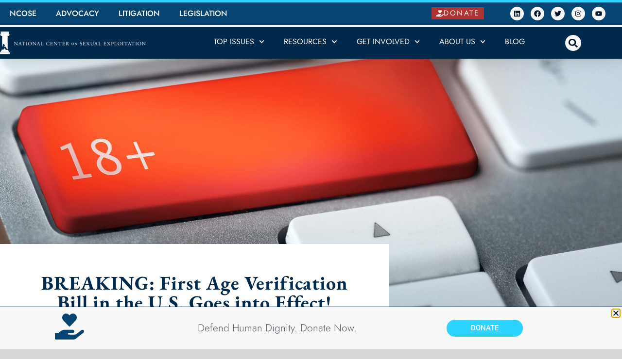

--- FILE ---
content_type: text/html; charset=UTF-8
request_url: https://endsexualexploitation.org/articles/breaking-first-age-verification-bill-in-the-u-s-goes-into-effect/
body_size: 34876
content:
<!doctype html>
<html lang="en-US">
<head>
	<meta charset="UTF-8">
	<meta name="viewport" content="width=device-width, initial-scale=1">
	<link rel="profile" href="https://gmpg.org/xfn/11">
	<meta name='robots' content='index, follow, max-image-preview:large, max-snippet:-1, max-video-preview:-1' />
<script id="cookie-law-info-gcm-var-js">
var _ckyGcm = {"status":true,"default_settings":[{"analytics":"denied","advertisement":"denied","functional":"denied","necessary":"granted","ad_user_data":"denied","ad_personalization":"denied","regions":"All"}],"wait_for_update":2000,"url_passthrough":true,"ads_data_redaction":false}</script>
<script id="cookie-law-info-gcm-js" type="text/javascript" src="https://endsexualexploitation.org/wp-content/plugins/cookie-law-info/lite/frontend/js/gcm.min.js"></script> <script id="cookieyes" type="text/javascript" src="https://cdn-cookieyes.com/client_data/9017019c72cfa2213c73f1a6de1c3cd3/script.js"></script>
<!-- Google Tag Manager for WordPress by gtm4wp.com -->
<script data-cfasync="false" data-pagespeed-no-defer>
	var gtm4wp_datalayer_name = "dataLayer";
	var dataLayer = dataLayer || [];
</script>
<!-- End Google Tag Manager for WordPress by gtm4wp.com -->
	<!-- This site is optimized with the Yoast SEO plugin v26.6 - https://yoast.com/wordpress/plugins/seo/ -->
	<title>BREAKING: First Age Verification Bill in the U.S. Goes into Effect!</title>
	<meta name="description" content="In Louisiana, pornography websites must now verify the age of their users to prevent children from accessing their harmful content!" />
	<link rel="canonical" href="https://endsexualexploitation.org/articles/breaking-first-age-verification-bill-in-the-u-s-goes-into-effect/" />
	<meta property="og:locale" content="en_US" />
	<meta property="og:type" content="article" />
	<meta property="og:title" content="BREAKING: First Age Verification Bill in the U.S. Goes into Effect!" />
	<meta property="og:description" content="In Louisiana, pornography websites must now verify the age of their users to prevent children from accessing their harmful content!" />
	<meta property="og:url" content="https://endsexualexploitation.org/articles/breaking-first-age-verification-bill-in-the-u-s-goes-into-effect/" />
	<meta property="og:site_name" content="NCOSE" />
	<meta property="article:published_time" content="2023-01-07T03:07:56+00:00" />
	<meta property="article:modified_time" content="2023-10-18T16:46:58+00:00" />
	<meta property="og:image" content="https://endsexualexploitation.org/wp-content/uploads/age-verification_18-scaled.jpg" />
	<meta property="og:image:width" content="2560" />
	<meta property="og:image:height" content="1439" />
	<meta property="og:image:type" content="image/jpeg" />
	<meta name="author" content="Lily Moric" />
	<meta name="twitter:card" content="summary_large_image" />
	<meta name="twitter:label1" content="Written by" />
	<meta name="twitter:data1" content="Lily Moric" />
	<meta name="twitter:label2" content="Est. reading time" />
	<meta name="twitter:data2" content="4 minutes" />
	<script type="application/ld+json" class="yoast-schema-graph">{"@context":"https://schema.org","@graph":[{"@type":"Article","@id":"https://endsexualexploitation.org/articles/breaking-first-age-verification-bill-in-the-u-s-goes-into-effect/#article","isPartOf":{"@id":"https://endsexualexploitation.org/articles/breaking-first-age-verification-bill-in-the-u-s-goes-into-effect/"},"author":{"@id":"https://endsexualexploitation.org/#/schema/person/3711b19c5b40299f75d7ebd1758cb204"},"headline":"BREAKING: First Age Verification Bill in the U.S. Goes into Effect!","datePublished":"2023-01-07T03:07:56+00:00","dateModified":"2023-10-18T16:46:58+00:00","mainEntityOfPage":{"@id":"https://endsexualexploitation.org/articles/breaking-first-age-verification-bill-in-the-u-s-goes-into-effect/"},"wordCount":856,"publisher":{"@id":"https://endsexualexploitation.org/#organization"},"image":{"@id":"https://endsexualexploitation.org/articles/breaking-first-age-verification-bill-in-the-u-s-goes-into-effect/#primaryimage"},"thumbnailUrl":"https://endsexualexploitation.org/wp-content/uploads/age-verification_18-scaled.jpg","keywords":["Children","Harms of Pornography","Online Safety","Policy","Pornography","Protecting Children Online","Victories"],"articleSection":["Articles","Victories"],"inLanguage":"en-US"},{"@type":"WebPage","@id":"https://endsexualexploitation.org/articles/breaking-first-age-verification-bill-in-the-u-s-goes-into-effect/","url":"https://endsexualexploitation.org/articles/breaking-first-age-verification-bill-in-the-u-s-goes-into-effect/","name":"BREAKING: First Age Verification Bill in the U.S. Goes into Effect!","isPartOf":{"@id":"https://endsexualexploitation.org/#website"},"primaryImageOfPage":{"@id":"https://endsexualexploitation.org/articles/breaking-first-age-verification-bill-in-the-u-s-goes-into-effect/#primaryimage"},"image":{"@id":"https://endsexualexploitation.org/articles/breaking-first-age-verification-bill-in-the-u-s-goes-into-effect/#primaryimage"},"thumbnailUrl":"https://endsexualexploitation.org/wp-content/uploads/age-verification_18-scaled.jpg","datePublished":"2023-01-07T03:07:56+00:00","dateModified":"2023-10-18T16:46:58+00:00","description":"In Louisiana, pornography websites must now verify the age of their users to prevent children from accessing their harmful content!","breadcrumb":{"@id":"https://endsexualexploitation.org/articles/breaking-first-age-verification-bill-in-the-u-s-goes-into-effect/#breadcrumb"},"inLanguage":"en-US","potentialAction":[{"@type":"ReadAction","target":["https://endsexualexploitation.org/articles/breaking-first-age-verification-bill-in-the-u-s-goes-into-effect/"]}],"author":{"@id":"https://endsexualexploitation.org/#/schema/person/3711b19c5b40299f75d7ebd1758cb204"}},{"@type":"ImageObject","inLanguage":"en-US","@id":"https://endsexualexploitation.org/articles/breaking-first-age-verification-bill-in-the-u-s-goes-into-effect/#primaryimage","url":"https://endsexualexploitation.org/wp-content/uploads/age-verification_18-scaled.jpg","contentUrl":"https://endsexualexploitation.org/wp-content/uploads/age-verification_18-scaled.jpg","width":2560,"height":1439,"caption":"18+ on keyboard"},{"@type":"BreadcrumbList","@id":"https://endsexualexploitation.org/articles/breaking-first-age-verification-bill-in-the-u-s-goes-into-effect/#breadcrumb","itemListElement":[{"@type":"ListItem","position":1,"name":"Home","item":"https://endsexualexploitation.org/"},{"@type":"ListItem","position":2,"name":"BREAKING: First Age Verification Bill in the U.S. Goes into Effect!"}]},{"@type":"WebSite","@id":"https://endsexualexploitation.org/#website","url":"https://endsexualexploitation.org/","name":"NCOSE","description":"Defending Human Dignity","publisher":{"@id":"https://endsexualexploitation.org/#organization"},"alternateName":"National Center on Sexual Exploitation","potentialAction":[{"@type":"SearchAction","target":{"@type":"EntryPoint","urlTemplate":"https://endsexualexploitation.org/?s={search_term_string}"},"query-input":{"@type":"PropertyValueSpecification","valueRequired":true,"valueName":"search_term_string"}}],"inLanguage":"en-US"},{"@type":"Organization","@id":"https://endsexualexploitation.org/#organization","name":"National Center on Sexual Exploitation","url":"https://endsexualexploitation.org/","logo":{"@type":"ImageObject","inLanguage":"en-US","@id":"https://endsexualexploitation.org/#/schema/logo/image/","url":"https://endsexualexploitation.org/wp-content/uploads/2021/04/NCOSE_final_logo-700x400-1.jpg","contentUrl":"https://endsexualexploitation.org/wp-content/uploads/2021/04/NCOSE_final_logo-700x400-1.jpg","width":700,"height":400,"caption":"National Center on Sexual Exploitation"},"image":{"@id":"https://endsexualexploitation.org/#/schema/logo/image/"}},{"@type":"Person","@id":"https://endsexualexploitation.org/#/schema/person/3711b19c5b40299f75d7ebd1758cb204","name":"Lily Moric","image":{"@type":"ImageObject","inLanguage":"en-US","@id":"https://endsexualexploitation.org/#/schema/person/image/1beaaed716f185020e1fe403befe36fd","url":"https://secure.gravatar.com/avatar/992f2f8233f23987e9468484dedcece8079cf364233b1e3f3d09697552a8dfaa?s=96&d=mm&r=g","contentUrl":"https://secure.gravatar.com/avatar/992f2f8233f23987e9468484dedcece8079cf364233b1e3f3d09697552a8dfaa?s=96&d=mm&r=g","caption":"Lily Moric"},"url":"https://endsexualexploitation.org/articles/author/lmoric/"}]}</script>
	<!-- / Yoast SEO plugin. -->


<link rel="alternate" type="application/rss+xml" title="NCOSE &raquo; Feed" href="https://endsexualexploitation.org/feed/" />
<link rel="alternate" type="application/rss+xml" title="NCOSE &raquo; Comments Feed" href="https://endsexualexploitation.org/comments/feed/" />
<link rel="alternate" title="oEmbed (JSON)" type="application/json+oembed" href="https://endsexualexploitation.org/wp-json/oembed/1.0/embed?url=https%3A%2F%2Fendsexualexploitation.org%2Farticles%2Fbreaking-first-age-verification-bill-in-the-u-s-goes-into-effect%2F" />
<link rel="alternate" title="oEmbed (XML)" type="text/xml+oembed" href="https://endsexualexploitation.org/wp-json/oembed/1.0/embed?url=https%3A%2F%2Fendsexualexploitation.org%2Farticles%2Fbreaking-first-age-verification-bill-in-the-u-s-goes-into-effect%2F&#038;format=xml" />
<style id='wp-img-auto-sizes-contain-inline-css'>
img:is([sizes=auto i],[sizes^="auto," i]){contain-intrinsic-size:3000px 1500px}
/*# sourceURL=wp-img-auto-sizes-contain-inline-css */
</style>
<link rel='stylesheet' id='premium-addons-css' href='https://endsexualexploitation.org/wp-content/plugins/premium-addons-for-elementor/assets/frontend/min-css/premium-addons.min.css?ver=4.11.64' media='all' />
<style id='wp-emoji-styles-inline-css'>

	img.wp-smiley, img.emoji {
		display: inline !important;
		border: none !important;
		box-shadow: none !important;
		height: 1em !important;
		width: 1em !important;
		margin: 0 0.07em !important;
		vertical-align: -0.1em !important;
		background: none !important;
		padding: 0 !important;
	}
/*# sourceURL=wp-emoji-styles-inline-css */
</style>
<link rel='stylesheet' id='wp-block-library-css' href='https://endsexualexploitation.org/wp-includes/css/dist/block-library/style.min.css?ver=6.9' media='all' />
<link rel='stylesheet' id='mediaelement-css' href='https://endsexualexploitation.org/wp-includes/js/mediaelement/mediaelementplayer-legacy.min.css?ver=4.2.17' media='all' />
<link rel='stylesheet' id='wp-mediaelement-css' href='https://endsexualexploitation.org/wp-includes/js/mediaelement/wp-mediaelement.min.css?ver=6.9' media='all' />
<link rel='stylesheet' id='view_editor_gutenberg_frontend_assets-css' href='https://endsexualexploitation.org/wp-content/plugins/toolset-blocks/public/css/views-frontend.css?ver=3.6.21' media='all' />
<style id='view_editor_gutenberg_frontend_assets-inline-css'>
.wpv-sort-list-dropdown.wpv-sort-list-dropdown-style-default > span.wpv-sort-list,.wpv-sort-list-dropdown.wpv-sort-list-dropdown-style-default .wpv-sort-list-item {border-color: #cdcdcd;}.wpv-sort-list-dropdown.wpv-sort-list-dropdown-style-default .wpv-sort-list-item a {color: #444;background-color: #fff;}.wpv-sort-list-dropdown.wpv-sort-list-dropdown-style-default a:hover,.wpv-sort-list-dropdown.wpv-sort-list-dropdown-style-default a:focus {color: #000;background-color: #eee;}.wpv-sort-list-dropdown.wpv-sort-list-dropdown-style-default .wpv-sort-list-item.wpv-sort-list-current a {color: #000;background-color: #eee;}
.wpv-sort-list-dropdown.wpv-sort-list-dropdown-style-default > span.wpv-sort-list,.wpv-sort-list-dropdown.wpv-sort-list-dropdown-style-default .wpv-sort-list-item {border-color: #cdcdcd;}.wpv-sort-list-dropdown.wpv-sort-list-dropdown-style-default .wpv-sort-list-item a {color: #444;background-color: #fff;}.wpv-sort-list-dropdown.wpv-sort-list-dropdown-style-default a:hover,.wpv-sort-list-dropdown.wpv-sort-list-dropdown-style-default a:focus {color: #000;background-color: #eee;}.wpv-sort-list-dropdown.wpv-sort-list-dropdown-style-default .wpv-sort-list-item.wpv-sort-list-current a {color: #000;background-color: #eee;}.wpv-sort-list-dropdown.wpv-sort-list-dropdown-style-grey > span.wpv-sort-list,.wpv-sort-list-dropdown.wpv-sort-list-dropdown-style-grey .wpv-sort-list-item {border-color: #cdcdcd;}.wpv-sort-list-dropdown.wpv-sort-list-dropdown-style-grey .wpv-sort-list-item a {color: #444;background-color: #eeeeee;}.wpv-sort-list-dropdown.wpv-sort-list-dropdown-style-grey a:hover,.wpv-sort-list-dropdown.wpv-sort-list-dropdown-style-grey a:focus {color: #000;background-color: #e5e5e5;}.wpv-sort-list-dropdown.wpv-sort-list-dropdown-style-grey .wpv-sort-list-item.wpv-sort-list-current a {color: #000;background-color: #e5e5e5;}
.wpv-sort-list-dropdown.wpv-sort-list-dropdown-style-default > span.wpv-sort-list,.wpv-sort-list-dropdown.wpv-sort-list-dropdown-style-default .wpv-sort-list-item {border-color: #cdcdcd;}.wpv-sort-list-dropdown.wpv-sort-list-dropdown-style-default .wpv-sort-list-item a {color: #444;background-color: #fff;}.wpv-sort-list-dropdown.wpv-sort-list-dropdown-style-default a:hover,.wpv-sort-list-dropdown.wpv-sort-list-dropdown-style-default a:focus {color: #000;background-color: #eee;}.wpv-sort-list-dropdown.wpv-sort-list-dropdown-style-default .wpv-sort-list-item.wpv-sort-list-current a {color: #000;background-color: #eee;}.wpv-sort-list-dropdown.wpv-sort-list-dropdown-style-grey > span.wpv-sort-list,.wpv-sort-list-dropdown.wpv-sort-list-dropdown-style-grey .wpv-sort-list-item {border-color: #cdcdcd;}.wpv-sort-list-dropdown.wpv-sort-list-dropdown-style-grey .wpv-sort-list-item a {color: #444;background-color: #eeeeee;}.wpv-sort-list-dropdown.wpv-sort-list-dropdown-style-grey a:hover,.wpv-sort-list-dropdown.wpv-sort-list-dropdown-style-grey a:focus {color: #000;background-color: #e5e5e5;}.wpv-sort-list-dropdown.wpv-sort-list-dropdown-style-grey .wpv-sort-list-item.wpv-sort-list-current a {color: #000;background-color: #e5e5e5;}.wpv-sort-list-dropdown.wpv-sort-list-dropdown-style-blue > span.wpv-sort-list,.wpv-sort-list-dropdown.wpv-sort-list-dropdown-style-blue .wpv-sort-list-item {border-color: #0099cc;}.wpv-sort-list-dropdown.wpv-sort-list-dropdown-style-blue .wpv-sort-list-item a {color: #444;background-color: #cbddeb;}.wpv-sort-list-dropdown.wpv-sort-list-dropdown-style-blue a:hover,.wpv-sort-list-dropdown.wpv-sort-list-dropdown-style-blue a:focus {color: #000;background-color: #95bedd;}.wpv-sort-list-dropdown.wpv-sort-list-dropdown-style-blue .wpv-sort-list-item.wpv-sort-list-current a {color: #000;background-color: #95bedd;}
/*# sourceURL=view_editor_gutenberg_frontend_assets-inline-css */
</style>
<style id='global-styles-inline-css'>
:root{--wp--preset--aspect-ratio--square: 1;--wp--preset--aspect-ratio--4-3: 4/3;--wp--preset--aspect-ratio--3-4: 3/4;--wp--preset--aspect-ratio--3-2: 3/2;--wp--preset--aspect-ratio--2-3: 2/3;--wp--preset--aspect-ratio--16-9: 16/9;--wp--preset--aspect-ratio--9-16: 9/16;--wp--preset--color--black: #000000;--wp--preset--color--cyan-bluish-gray: #abb8c3;--wp--preset--color--white: #ffffff;--wp--preset--color--pale-pink: #f78da7;--wp--preset--color--vivid-red: #cf2e2e;--wp--preset--color--luminous-vivid-orange: #ff6900;--wp--preset--color--luminous-vivid-amber: #fcb900;--wp--preset--color--light-green-cyan: #7bdcb5;--wp--preset--color--vivid-green-cyan: #00d084;--wp--preset--color--pale-cyan-blue: #8ed1fc;--wp--preset--color--vivid-cyan-blue: #0693e3;--wp--preset--color--vivid-purple: #9b51e0;--wp--preset--gradient--vivid-cyan-blue-to-vivid-purple: linear-gradient(135deg,rgb(6,147,227) 0%,rgb(155,81,224) 100%);--wp--preset--gradient--light-green-cyan-to-vivid-green-cyan: linear-gradient(135deg,rgb(122,220,180) 0%,rgb(0,208,130) 100%);--wp--preset--gradient--luminous-vivid-amber-to-luminous-vivid-orange: linear-gradient(135deg,rgb(252,185,0) 0%,rgb(255,105,0) 100%);--wp--preset--gradient--luminous-vivid-orange-to-vivid-red: linear-gradient(135deg,rgb(255,105,0) 0%,rgb(207,46,46) 100%);--wp--preset--gradient--very-light-gray-to-cyan-bluish-gray: linear-gradient(135deg,rgb(238,238,238) 0%,rgb(169,184,195) 100%);--wp--preset--gradient--cool-to-warm-spectrum: linear-gradient(135deg,rgb(74,234,220) 0%,rgb(151,120,209) 20%,rgb(207,42,186) 40%,rgb(238,44,130) 60%,rgb(251,105,98) 80%,rgb(254,248,76) 100%);--wp--preset--gradient--blush-light-purple: linear-gradient(135deg,rgb(255,206,236) 0%,rgb(152,150,240) 100%);--wp--preset--gradient--blush-bordeaux: linear-gradient(135deg,rgb(254,205,165) 0%,rgb(254,45,45) 50%,rgb(107,0,62) 100%);--wp--preset--gradient--luminous-dusk: linear-gradient(135deg,rgb(255,203,112) 0%,rgb(199,81,192) 50%,rgb(65,88,208) 100%);--wp--preset--gradient--pale-ocean: linear-gradient(135deg,rgb(255,245,203) 0%,rgb(182,227,212) 50%,rgb(51,167,181) 100%);--wp--preset--gradient--electric-grass: linear-gradient(135deg,rgb(202,248,128) 0%,rgb(113,206,126) 100%);--wp--preset--gradient--midnight: linear-gradient(135deg,rgb(2,3,129) 0%,rgb(40,116,252) 100%);--wp--preset--font-size--small: 13px;--wp--preset--font-size--medium: 20px;--wp--preset--font-size--large: 36px;--wp--preset--font-size--x-large: 42px;--wp--preset--spacing--20: 0.44rem;--wp--preset--spacing--30: 0.67rem;--wp--preset--spacing--40: 1rem;--wp--preset--spacing--50: 1.5rem;--wp--preset--spacing--60: 2.25rem;--wp--preset--spacing--70: 3.38rem;--wp--preset--spacing--80: 5.06rem;--wp--preset--shadow--natural: 6px 6px 9px rgba(0, 0, 0, 0.2);--wp--preset--shadow--deep: 12px 12px 50px rgba(0, 0, 0, 0.4);--wp--preset--shadow--sharp: 6px 6px 0px rgba(0, 0, 0, 0.2);--wp--preset--shadow--outlined: 6px 6px 0px -3px rgb(255, 255, 255), 6px 6px rgb(0, 0, 0);--wp--preset--shadow--crisp: 6px 6px 0px rgb(0, 0, 0);}:root { --wp--style--global--content-size: 800px;--wp--style--global--wide-size: 1200px; }:where(body) { margin: 0; }.wp-site-blocks > .alignleft { float: left; margin-right: 2em; }.wp-site-blocks > .alignright { float: right; margin-left: 2em; }.wp-site-blocks > .aligncenter { justify-content: center; margin-left: auto; margin-right: auto; }:where(.wp-site-blocks) > * { margin-block-start: 24px; margin-block-end: 0; }:where(.wp-site-blocks) > :first-child { margin-block-start: 0; }:where(.wp-site-blocks) > :last-child { margin-block-end: 0; }:root { --wp--style--block-gap: 24px; }:root :where(.is-layout-flow) > :first-child{margin-block-start: 0;}:root :where(.is-layout-flow) > :last-child{margin-block-end: 0;}:root :where(.is-layout-flow) > *{margin-block-start: 24px;margin-block-end: 0;}:root :where(.is-layout-constrained) > :first-child{margin-block-start: 0;}:root :where(.is-layout-constrained) > :last-child{margin-block-end: 0;}:root :where(.is-layout-constrained) > *{margin-block-start: 24px;margin-block-end: 0;}:root :where(.is-layout-flex){gap: 24px;}:root :where(.is-layout-grid){gap: 24px;}.is-layout-flow > .alignleft{float: left;margin-inline-start: 0;margin-inline-end: 2em;}.is-layout-flow > .alignright{float: right;margin-inline-start: 2em;margin-inline-end: 0;}.is-layout-flow > .aligncenter{margin-left: auto !important;margin-right: auto !important;}.is-layout-constrained > .alignleft{float: left;margin-inline-start: 0;margin-inline-end: 2em;}.is-layout-constrained > .alignright{float: right;margin-inline-start: 2em;margin-inline-end: 0;}.is-layout-constrained > .aligncenter{margin-left: auto !important;margin-right: auto !important;}.is-layout-constrained > :where(:not(.alignleft):not(.alignright):not(.alignfull)){max-width: var(--wp--style--global--content-size);margin-left: auto !important;margin-right: auto !important;}.is-layout-constrained > .alignwide{max-width: var(--wp--style--global--wide-size);}body .is-layout-flex{display: flex;}.is-layout-flex{flex-wrap: wrap;align-items: center;}.is-layout-flex > :is(*, div){margin: 0;}body .is-layout-grid{display: grid;}.is-layout-grid > :is(*, div){margin: 0;}body{padding-top: 0px;padding-right: 0px;padding-bottom: 0px;padding-left: 0px;}a:where(:not(.wp-element-button)){text-decoration: underline;}:root :where(.wp-element-button, .wp-block-button__link){background-color: #32373c;border-width: 0;color: #fff;font-family: inherit;font-size: inherit;font-style: inherit;font-weight: inherit;letter-spacing: inherit;line-height: inherit;padding-top: calc(0.667em + 2px);padding-right: calc(1.333em + 2px);padding-bottom: calc(0.667em + 2px);padding-left: calc(1.333em + 2px);text-decoration: none;text-transform: inherit;}.has-black-color{color: var(--wp--preset--color--black) !important;}.has-cyan-bluish-gray-color{color: var(--wp--preset--color--cyan-bluish-gray) !important;}.has-white-color{color: var(--wp--preset--color--white) !important;}.has-pale-pink-color{color: var(--wp--preset--color--pale-pink) !important;}.has-vivid-red-color{color: var(--wp--preset--color--vivid-red) !important;}.has-luminous-vivid-orange-color{color: var(--wp--preset--color--luminous-vivid-orange) !important;}.has-luminous-vivid-amber-color{color: var(--wp--preset--color--luminous-vivid-amber) !important;}.has-light-green-cyan-color{color: var(--wp--preset--color--light-green-cyan) !important;}.has-vivid-green-cyan-color{color: var(--wp--preset--color--vivid-green-cyan) !important;}.has-pale-cyan-blue-color{color: var(--wp--preset--color--pale-cyan-blue) !important;}.has-vivid-cyan-blue-color{color: var(--wp--preset--color--vivid-cyan-blue) !important;}.has-vivid-purple-color{color: var(--wp--preset--color--vivid-purple) !important;}.has-black-background-color{background-color: var(--wp--preset--color--black) !important;}.has-cyan-bluish-gray-background-color{background-color: var(--wp--preset--color--cyan-bluish-gray) !important;}.has-white-background-color{background-color: var(--wp--preset--color--white) !important;}.has-pale-pink-background-color{background-color: var(--wp--preset--color--pale-pink) !important;}.has-vivid-red-background-color{background-color: var(--wp--preset--color--vivid-red) !important;}.has-luminous-vivid-orange-background-color{background-color: var(--wp--preset--color--luminous-vivid-orange) !important;}.has-luminous-vivid-amber-background-color{background-color: var(--wp--preset--color--luminous-vivid-amber) !important;}.has-light-green-cyan-background-color{background-color: var(--wp--preset--color--light-green-cyan) !important;}.has-vivid-green-cyan-background-color{background-color: var(--wp--preset--color--vivid-green-cyan) !important;}.has-pale-cyan-blue-background-color{background-color: var(--wp--preset--color--pale-cyan-blue) !important;}.has-vivid-cyan-blue-background-color{background-color: var(--wp--preset--color--vivid-cyan-blue) !important;}.has-vivid-purple-background-color{background-color: var(--wp--preset--color--vivid-purple) !important;}.has-black-border-color{border-color: var(--wp--preset--color--black) !important;}.has-cyan-bluish-gray-border-color{border-color: var(--wp--preset--color--cyan-bluish-gray) !important;}.has-white-border-color{border-color: var(--wp--preset--color--white) !important;}.has-pale-pink-border-color{border-color: var(--wp--preset--color--pale-pink) !important;}.has-vivid-red-border-color{border-color: var(--wp--preset--color--vivid-red) !important;}.has-luminous-vivid-orange-border-color{border-color: var(--wp--preset--color--luminous-vivid-orange) !important;}.has-luminous-vivid-amber-border-color{border-color: var(--wp--preset--color--luminous-vivid-amber) !important;}.has-light-green-cyan-border-color{border-color: var(--wp--preset--color--light-green-cyan) !important;}.has-vivid-green-cyan-border-color{border-color: var(--wp--preset--color--vivid-green-cyan) !important;}.has-pale-cyan-blue-border-color{border-color: var(--wp--preset--color--pale-cyan-blue) !important;}.has-vivid-cyan-blue-border-color{border-color: var(--wp--preset--color--vivid-cyan-blue) !important;}.has-vivid-purple-border-color{border-color: var(--wp--preset--color--vivid-purple) !important;}.has-vivid-cyan-blue-to-vivid-purple-gradient-background{background: var(--wp--preset--gradient--vivid-cyan-blue-to-vivid-purple) !important;}.has-light-green-cyan-to-vivid-green-cyan-gradient-background{background: var(--wp--preset--gradient--light-green-cyan-to-vivid-green-cyan) !important;}.has-luminous-vivid-amber-to-luminous-vivid-orange-gradient-background{background: var(--wp--preset--gradient--luminous-vivid-amber-to-luminous-vivid-orange) !important;}.has-luminous-vivid-orange-to-vivid-red-gradient-background{background: var(--wp--preset--gradient--luminous-vivid-orange-to-vivid-red) !important;}.has-very-light-gray-to-cyan-bluish-gray-gradient-background{background: var(--wp--preset--gradient--very-light-gray-to-cyan-bluish-gray) !important;}.has-cool-to-warm-spectrum-gradient-background{background: var(--wp--preset--gradient--cool-to-warm-spectrum) !important;}.has-blush-light-purple-gradient-background{background: var(--wp--preset--gradient--blush-light-purple) !important;}.has-blush-bordeaux-gradient-background{background: var(--wp--preset--gradient--blush-bordeaux) !important;}.has-luminous-dusk-gradient-background{background: var(--wp--preset--gradient--luminous-dusk) !important;}.has-pale-ocean-gradient-background{background: var(--wp--preset--gradient--pale-ocean) !important;}.has-electric-grass-gradient-background{background: var(--wp--preset--gradient--electric-grass) !important;}.has-midnight-gradient-background{background: var(--wp--preset--gradient--midnight) !important;}.has-small-font-size{font-size: var(--wp--preset--font-size--small) !important;}.has-medium-font-size{font-size: var(--wp--preset--font-size--medium) !important;}.has-large-font-size{font-size: var(--wp--preset--font-size--large) !important;}.has-x-large-font-size{font-size: var(--wp--preset--font-size--x-large) !important;}
:root :where(.wp-block-pullquote){font-size: 1.5em;line-height: 1.6;}
/*# sourceURL=global-styles-inline-css */
</style>
<link rel='stylesheet' id='bcct_style-css' href='https://endsexualexploitation.org/wp-content/plugins/better-click-to-tweet/assets/css/styles.css?ver=3.0' media='all' />
<link rel='stylesheet' id='hello-elementor-css' href='https://endsexualexploitation.org/wp-content/themes/hello-elementor/assets/css/reset.css?ver=3.4.5' media='all' />
<link rel='stylesheet' id='hello-elementor-theme-style-css' href='https://endsexualexploitation.org/wp-content/themes/hello-elementor/assets/css/theme.css?ver=3.4.5' media='all' />
<link rel='stylesheet' id='hello-elementor-header-footer-css' href='https://endsexualexploitation.org/wp-content/themes/hello-elementor/assets/css/header-footer.css?ver=3.4.5' media='all' />
<link rel='stylesheet' id='elementor-frontend-css' href='https://endsexualexploitation.org/wp-content/plugins/elementor/assets/css/frontend.min.css?ver=3.34.1' media='all' />
<style id='elementor-frontend-inline-css'>
.elementor-269 .elementor-element.elementor-element-498837c6:not(.elementor-motion-effects-element-type-background), .elementor-269 .elementor-element.elementor-element-498837c6 > .elementor-motion-effects-container > .elementor-motion-effects-layer{background-image:url("https://endsexualexploitation.org/wp-content/uploads/age-verification_18-scaled.jpg");}
/*# sourceURL=elementor-frontend-inline-css */
</style>
<link rel='stylesheet' id='widget-nav-menu-css' href='https://endsexualexploitation.org/wp-content/plugins/elementor-pro/assets/css/widget-nav-menu.min.css?ver=3.34.0' media='all' />
<link rel='stylesheet' id='e-animation-grow-css' href='https://endsexualexploitation.org/wp-content/plugins/elementor/assets/lib/animations/styles/e-animation-grow.min.css?ver=3.34.1' media='all' />
<link rel='stylesheet' id='widget-social-icons-css' href='https://endsexualexploitation.org/wp-content/plugins/elementor/assets/css/widget-social-icons.min.css?ver=3.34.1' media='all' />
<link rel='stylesheet' id='e-apple-webkit-css' href='https://endsexualexploitation.org/wp-content/plugins/elementor/assets/css/conditionals/apple-webkit.min.css?ver=3.34.1' media='all' />
<link rel='stylesheet' id='widget-image-css' href='https://endsexualexploitation.org/wp-content/plugins/elementor/assets/css/widget-image.min.css?ver=3.34.1' media='all' />
<link rel='stylesheet' id='widget-search-form-css' href='https://endsexualexploitation.org/wp-content/plugins/elementor-pro/assets/css/widget-search-form.min.css?ver=3.34.0' media='all' />
<link rel='stylesheet' id='widget-spacer-css' href='https://endsexualexploitation.org/wp-content/plugins/elementor/assets/css/widget-spacer.min.css?ver=3.34.1' media='all' />
<link rel='stylesheet' id='widget-heading-css' href='https://endsexualexploitation.org/wp-content/plugins/elementor/assets/css/widget-heading.min.css?ver=3.34.1' media='all' />
<link rel='stylesheet' id='widget-divider-css' href='https://endsexualexploitation.org/wp-content/plugins/elementor/assets/css/widget-divider.min.css?ver=3.34.1' media='all' />
<link rel='stylesheet' id='widget-icon-list-css' href='https://endsexualexploitation.org/wp-content/plugins/elementor/assets/css/widget-icon-list.min.css?ver=3.34.1' media='all' />
<link rel='stylesheet' id='widget-form-css' href='https://endsexualexploitation.org/wp-content/plugins/elementor-pro/assets/css/widget-form.min.css?ver=3.34.0' media='all' />
<link rel='stylesheet' id='widget-post-info-css' href='https://endsexualexploitation.org/wp-content/plugins/elementor-pro/assets/css/widget-post-info.min.css?ver=3.34.0' media='all' />
<link rel='stylesheet' id='widget-share-buttons-css' href='https://endsexualexploitation.org/wp-content/plugins/elementor-pro/assets/css/widget-share-buttons.min.css?ver=3.34.0' media='all' />
<link rel='stylesheet' id='widget-posts-css' href='https://endsexualexploitation.org/wp-content/plugins/elementor-pro/assets/css/widget-posts.min.css?ver=3.34.0' media='all' />
<link rel='stylesheet' id='e-popup-css' href='https://endsexualexploitation.org/wp-content/plugins/elementor-pro/assets/css/conditionals/popup.min.css?ver=3.34.0' media='all' />
<link rel='stylesheet' id='elementor-post-5-css' href='https://endsexualexploitation.org/wp-content/uploads/elementor/css/post-5.css?ver=1768606629' media='all' />
<link rel='stylesheet' id='elementor-post-7-css' href='https://endsexualexploitation.org/wp-content/uploads/elementor/css/post-7.css?ver=1768606629' media='all' />
<link rel='stylesheet' id='elementor-post-61-css' href='https://endsexualexploitation.org/wp-content/uploads/elementor/css/post-61.css?ver=1768606629' media='all' />
<link rel='stylesheet' id='elementor-post-269-css' href='https://endsexualexploitation.org/wp-content/uploads/elementor/css/post-269.css?ver=1768606629' media='all' />
<link rel='stylesheet' id='elementor-post-7870-css' href='https://endsexualexploitation.org/wp-content/uploads/elementor/css/post-7870.css?ver=1768606629' media='all' />
<link rel='stylesheet' id='hello-elementor-child-style-css' href='https://endsexualexploitation.org/wp-content/themes/hello-theme-child-master/style.css?ver=1.0.0' media='all' />
<link rel='stylesheet' id='eael-general-css' href='https://endsexualexploitation.org/wp-content/plugins/essential-addons-for-elementor-lite/assets/front-end/css/view/general.min.css?ver=6.5.7' media='all' />
<link rel='stylesheet' id='elementor-gf-local-jost-css' href='https://endsexualexploitation.org/wp-content/uploads/elementor/google-fonts/css/jost.css?ver=1743543046' media='all' />
<link rel='stylesheet' id='elementor-gf-local-ebgaramond-css' href='https://endsexualexploitation.org/wp-content/uploads/elementor/google-fonts/css/ebgaramond.css?ver=1743543053' media='all' />
<link rel='stylesheet' id='elementor-gf-local-roboto-css' href='https://endsexualexploitation.org/wp-content/uploads/elementor/google-fonts/css/roboto.css?ver=1743543070' media='all' />
<link rel='stylesheet' id='elementor-gf-local-montserrat-css' href='https://endsexualexploitation.org/wp-content/uploads/elementor/google-fonts/css/montserrat.css?ver=1743543078' media='all' />
<script src="https://endsexualexploitation.org/wp-content/plugins/toolset-blocks/vendor/toolset/common-es/public/toolset-common-es-frontend.js?ver=175000" id="toolset-common-es-frontend-js"></script>
<script src="https://endsexualexploitation.org/wp-includes/js/jquery/jquery.min.js?ver=3.7.1" id="jquery-core-js"></script>
<script src="https://endsexualexploitation.org/wp-includes/js/jquery/jquery-migrate.min.js?ver=3.4.1" id="jquery-migrate-js"></script>
<link rel="https://api.w.org/" href="https://endsexualexploitation.org/wp-json/" /><link rel="alternate" title="JSON" type="application/json" href="https://endsexualexploitation.org/wp-json/wp/v2/posts/10518" /><link rel="EditURI" type="application/rsd+xml" title="RSD" href="https://endsexualexploitation.org/xmlrpc.php?rsd" />
<link rel='shortlink' href='https://endsexualexploitation.org/?p=10518' />

<!-- Google Tag Manager for WordPress by gtm4wp.com -->
<!-- GTM Container placement set to footer -->
<script data-cfasync="false" data-pagespeed-no-defer>
	var dataLayer_content = {"pagePostType":"post","pagePostType2":"single-post","pageCategory":["articles","victories"],"pageAttributes":["children","harms-of-pornography","online-safety","policy","pornography","protecting-children-online","victories"],"pagePostAuthor":"Lily Moric"};
	dataLayer.push( dataLayer_content );
</script>
<script data-cfasync="false" data-pagespeed-no-defer>
(function(w,d,s,l,i){w[l]=w[l]||[];w[l].push({'gtm.start':
new Date().getTime(),event:'gtm.js'});var f=d.getElementsByTagName(s)[0],
j=d.createElement(s),dl=l!='dataLayer'?'&l='+l:'';j.async=true;j.src=
'//www.googletagmanager.com/gtm.js?id='+i+dl;f.parentNode.insertBefore(j,f);
})(window,document,'script','dataLayer','GTM-PFFJPG3');
</script>
<!-- End Google Tag Manager for WordPress by gtm4wp.com --><meta name="description" content="On January 1st, history was made when the first law in the U.S. requiring pornography sites to verify the age of users, and therefore prevent children from being exposed to pornography, went into effect.">
<meta name="generator" content="Elementor 3.34.1; features: e_font_icon_svg, additional_custom_breakpoints; settings: css_print_method-external, google_font-enabled, font_display-auto">
<script src="https://webapi.charityengine.net/api.js"></script>
<script type="text/javascript">
    CE_API.SetApiKey('NCOSE23');
</script>
<script>
document.addEventListener('DOMContentLoaded', function () {
document.querySelector('.ce-trigger').addEventListener('click', function() {
  document.querySelector('#ce_embedded_form').style.display = 'block';
}); 
});
</script>

<style>
	.ce-donate-button {
		display: none;
	}
</style>
 <script> window.addEventListener("load",function(){ var c={script:false,link:false}; function ls(s) { if(!['script','link'].includes(s)||c[s]){return;}c[s]=true; var d=document,f=d.getElementsByTagName(s)[0],j=d.createElement(s); if(s==='script'){j.async=true;j.src='https://endsexualexploitation.org/wp-content/plugins/toolset-blocks/vendor/toolset/blocks/public/js/frontend.js?v=1.6.17';}else{ j.rel='stylesheet';j.href='https://endsexualexploitation.org/wp-content/plugins/toolset-blocks/vendor/toolset/blocks/public/css/style.css?v=1.6.17';} f.parentNode.insertBefore(j, f); }; function ex(){ls('script');ls('link')} window.addEventListener("scroll", ex, {once: true}); if (('IntersectionObserver' in window) && ('IntersectionObserverEntry' in window) && ('intersectionRatio' in window.IntersectionObserverEntry.prototype)) { var i = 0, fb = document.querySelectorAll("[class^='tb-']"), o = new IntersectionObserver(es => { es.forEach(e => { o.unobserve(e.target); if (e.intersectionRatio > 0) { ex();o.disconnect();}else{ i++;if(fb.length>i){o.observe(fb[i])}} }) }); if (fb.length) { o.observe(fb[i]) } } }) </script>
	<noscript>
		<link rel="stylesheet" href="https://endsexualexploitation.org/wp-content/plugins/toolset-blocks/vendor/toolset/blocks/public/css/style.css">
	</noscript>			<style>
				.e-con.e-parent:nth-of-type(n+4):not(.e-lazyloaded):not(.e-no-lazyload),
				.e-con.e-parent:nth-of-type(n+4):not(.e-lazyloaded):not(.e-no-lazyload) * {
					background-image: none !important;
				}
				@media screen and (max-height: 1024px) {
					.e-con.e-parent:nth-of-type(n+3):not(.e-lazyloaded):not(.e-no-lazyload),
					.e-con.e-parent:nth-of-type(n+3):not(.e-lazyloaded):not(.e-no-lazyload) * {
						background-image: none !important;
					}
				}
				@media screen and (max-height: 640px) {
					.e-con.e-parent:nth-of-type(n+2):not(.e-lazyloaded):not(.e-no-lazyload),
					.e-con.e-parent:nth-of-type(n+2):not(.e-lazyloaded):not(.e-no-lazyload) * {
						background-image: none !important;
					}
				}
			</style>
			<link rel="icon" href="https://endsexualexploitation.org/wp-content/uploads/cropped-ncose-pillar-icon-32x32.png" sizes="32x32" />
<link rel="icon" href="https://endsexualexploitation.org/wp-content/uploads/cropped-ncose-pillar-icon-192x192.png" sizes="192x192" />
<link rel="apple-touch-icon" href="https://endsexualexploitation.org/wp-content/uploads/cropped-ncose-pillar-icon-180x180.png" />
<meta name="msapplication-TileImage" content="https://endsexualexploitation.org/wp-content/uploads/cropped-ncose-pillar-icon-270x270.png" />
		<style id="wp-custom-css">
			#authors-short {
	margin-bottom: 0px !important;
	font-size: 18px;
	font-family: 'EB Garamond';
}
#authors-short .pp-multiple-authors-wrapper {
	display: flex;
	justify-content: center;
	margin-top: 20px;
	align-items: center;
}

#authors-short .widget-title::after {
  content:"\00a0";
}

#authors-short h2 {
	font-size: 18px;
	font-weight: 400;
	margin: 0;
}		</style>
		</head>
<body class="wp-singular post-template-default single single-post postid-10518 single-format-standard wp-embed-responsive wp-theme-hello-elementor wp-child-theme-hello-theme-child-master hello-elementor-default elementor-default elementor-kit-5 elementor-page-1288 elementor-page-269">

<style>
    #ce-frame {      
        display: block;
        height: 100vh; 
        width: 100vw;
    }

	#ce-signup-frame {
				display: block;
				height: 300px;
				width: 100%;
	}

</style>


<a class="skip-link screen-reader-text" href="#content">Skip to content</a>

		<header data-elementor-type="header" data-elementor-id="7" class="elementor elementor-7 elementor-location-header" data-elementor-post-type="elementor_library">
					<section data-particle_enable="false" data-particle-mobile-disabled="false" class="elementor-section elementor-top-section elementor-element elementor-element-ef863c4 elementor-section-full_width elementor-section-height-default elementor-section-height-default" data-id="ef863c4" data-element_type="section">
						<div class="elementor-container elementor-column-gap-default">
					<div class="elementor-column elementor-col-100 elementor-top-column elementor-element elementor-element-a754b05" data-id="a754b05" data-element_type="column">
			<div class="elementor-widget-wrap elementor-element-populated">
						<section data-particle_enable="false" data-particle-mobile-disabled="false" class="elementor-section elementor-inner-section elementor-element elementor-element-e0ce656 elementor-hidden-mobile elementor-section-boxed elementor-section-height-default elementor-section-height-default" data-id="e0ce656" data-element_type="section" data-settings="{&quot;background_background&quot;:&quot;classic&quot;}">
						<div class="elementor-container elementor-column-gap-default">
					<div class="elementor-column elementor-col-33 elementor-inner-column elementor-element elementor-element-f6e59c4 elementor-hidden-phone" data-id="f6e59c4" data-element_type="column">
			<div class="elementor-widget-wrap elementor-element-populated">
						<div class="elementor-element elementor-element-8b44fb3 elementor-nav-menu--dropdown-mobile elementor-nav-menu__text-align-aside elementor-nav-menu--toggle elementor-nav-menu--burger elementor-widget elementor-widget-nav-menu" data-id="8b44fb3" data-element_type="widget" data-settings="{&quot;layout&quot;:&quot;horizontal&quot;,&quot;submenu_icon&quot;:{&quot;value&quot;:&quot;&lt;svg aria-hidden=\&quot;true\&quot; class=\&quot;e-font-icon-svg e-fas-caret-down\&quot; viewBox=\&quot;0 0 320 512\&quot; xmlns=\&quot;http:\/\/www.w3.org\/2000\/svg\&quot;&gt;&lt;path d=\&quot;M31.3 192h257.3c17.8 0 26.7 21.5 14.1 34.1L174.1 354.8c-7.8 7.8-20.5 7.8-28.3 0L17.2 226.1C4.6 213.5 13.5 192 31.3 192z\&quot;&gt;&lt;\/path&gt;&lt;\/svg&gt;&quot;,&quot;library&quot;:&quot;fa-solid&quot;},&quot;toggle&quot;:&quot;burger&quot;}" data-widget_type="nav-menu.default">
								<nav aria-label="Menu" class="elementor-nav-menu--main elementor-nav-menu__container elementor-nav-menu--layout-horizontal e--pointer-background e--animation-fade">
				<ul id="menu-1-8b44fb3" class="elementor-nav-menu"><li class="menu-item menu-item-type-custom menu-item-object-custom menu-item-9"><a href="/" class="elementor-item">NCOSE</a></li>
<li class="menu-item menu-item-type-post_type menu-item-object-page menu-item-9701"><a href="https://endsexualexploitation.org/corporate-advocacy/" class="elementor-item">Advocacy</a></li>
<li class="menu-item menu-item-type-custom menu-item-object-custom menu-item-11"><a href="/law-center/" class="elementor-item">Litigation</a></li>
<li class="menu-item menu-item-type-post_type menu-item-object-page menu-item-6815"><a href="https://endsexualexploitation.org/legislation/" class="elementor-item">Legislation</a></li>
</ul>			</nav>
					<div class="elementor-menu-toggle" role="button" tabindex="0" aria-label="Menu Toggle" aria-expanded="false">
			<svg aria-hidden="true" role="presentation" class="elementor-menu-toggle__icon--open e-font-icon-svg e-eicon-menu-bar" viewBox="0 0 1000 1000" xmlns="http://www.w3.org/2000/svg"><path d="M104 333H896C929 333 958 304 958 271S929 208 896 208H104C71 208 42 237 42 271S71 333 104 333ZM104 583H896C929 583 958 554 958 521S929 458 896 458H104C71 458 42 487 42 521S71 583 104 583ZM104 833H896C929 833 958 804 958 771S929 708 896 708H104C71 708 42 737 42 771S71 833 104 833Z"></path></svg><svg aria-hidden="true" role="presentation" class="elementor-menu-toggle__icon--close e-font-icon-svg e-eicon-close" viewBox="0 0 1000 1000" xmlns="http://www.w3.org/2000/svg"><path d="M742 167L500 408 258 167C246 154 233 150 217 150 196 150 179 158 167 167 154 179 150 196 150 212 150 229 154 242 171 254L408 500 167 742C138 771 138 800 167 829 196 858 225 858 254 829L496 587 738 829C750 842 767 846 783 846 800 846 817 842 829 829 842 817 846 804 846 783 846 767 842 750 829 737L588 500 833 258C863 229 863 200 833 171 804 137 775 137 742 167Z"></path></svg>		</div>
					<nav class="elementor-nav-menu--dropdown elementor-nav-menu__container" aria-hidden="true">
				<ul id="menu-2-8b44fb3" class="elementor-nav-menu"><li class="menu-item menu-item-type-custom menu-item-object-custom menu-item-9"><a href="/" class="elementor-item" tabindex="-1">NCOSE</a></li>
<li class="menu-item menu-item-type-post_type menu-item-object-page menu-item-9701"><a href="https://endsexualexploitation.org/corporate-advocacy/" class="elementor-item" tabindex="-1">Advocacy</a></li>
<li class="menu-item menu-item-type-custom menu-item-object-custom menu-item-11"><a href="/law-center/" class="elementor-item" tabindex="-1">Litigation</a></li>
<li class="menu-item menu-item-type-post_type menu-item-object-page menu-item-6815"><a href="https://endsexualexploitation.org/legislation/" class="elementor-item" tabindex="-1">Legislation</a></li>
</ul>			</nav>
						</div>
					</div>
		</div>
				<div class="elementor-column elementor-col-33 elementor-inner-column elementor-element elementor-element-07ff722" data-id="07ff722" data-element_type="column">
			<div class="elementor-widget-wrap elementor-element-populated">
						<div class="elementor-element elementor-element-b3b5736 elementor-align-right elementor-mobile-align-center elementor-tablet-align-center elementor-widget elementor-widget-button" data-id="b3b5736" data-element_type="widget" data-widget_type="button.default">
										<a class="elementor-button elementor-button-link elementor-size-sm" href="/donate" target="_blank">
						<span class="elementor-button-content-wrapper">
						<span class="elementor-button-icon">
				<svg aria-hidden="true" class="e-font-icon-svg e-fas-hand-holding-heart" viewBox="0 0 576 512" xmlns="http://www.w3.org/2000/svg"><path d="M275.3 250.5c7 7.4 18.4 7.4 25.5 0l108.9-114.2c31.6-33.2 29.8-88.2-5.6-118.8-30.8-26.7-76.7-21.9-104.9 7.7L288 36.9l-11.1-11.6C248.7-4.4 202.8-9.2 172 17.5c-35.3 30.6-37.2 85.6-5.6 118.8l108.9 114.2zm290 77.6c-11.8-10.7-30.2-10-42.6 0L430.3 402c-11.3 9.1-25.4 14-40 14H272c-8.8 0-16-7.2-16-16s7.2-16 16-16h78.3c15.9 0 30.7-10.9 33.3-26.6 3.3-20-12.1-37.4-31.6-37.4H192c-27 0-53.1 9.3-74.1 26.3L71.4 384H16c-8.8 0-16 7.2-16 16v96c0 8.8 7.2 16 16 16h356.8c14.5 0 28.6-4.9 40-14L564 377c15.2-12.1 16.4-35.3 1.3-48.9z"></path></svg>			</span>
									<span class="elementor-button-text">Donate</span>
					</span>
					</a>
								</div>
				<div class="elementor-element elementor-element-f15d79f elementor-align-right elementor-mobile-align-center elementor-tablet-align-center elementor-hidden-desktop elementor-hidden-tablet elementor-hidden-mobile elementor-widget elementor-widget-button" data-id="f15d79f" data-element_type="widget" data-settings="{&quot;_animation&quot;:&quot;none&quot;}" data-widget_type="button.default">
										<a class="elementor-button elementor-button-link elementor-size-sm elementor-animation-grow" href="/donate/" target="_blank">
						<span class="elementor-button-content-wrapper">
						<span class="elementor-button-icon">
				<svg aria-hidden="true" class="e-font-icon-svg e-fas-gifts" viewBox="0 0 640 512" xmlns="http://www.w3.org/2000/svg"><path d="M240.6 194.1c1.9-30.8 17.3-61.2 44-79.8C279.4 103.5 268.7 96 256 96h-29.4l30.7-22c7.2-5.1 8.9-15.1 3.7-22.3l-9.3-13c-5.1-7.2-15.1-8.9-22.3-3.7l-32 22.9 11.5-30.6c3.1-8.3-1.1-17.5-9.4-20.6l-15-5.6c-8.3-3.1-17.5 1.1-20.6 9.4l-19.9 53-19.9-53.1C121 2.1 111.8-2.1 103.5 1l-15 5.6C80.2 9.7 76 19 79.2 27.2l11.5 30.6L58.6 35c-7.2-5.1-17.2-3.5-22.3 3.7l-9.3 13c-5.1 7.2-3.5 17.2 3.7 22.3l30.7 22H32c-17.7 0-32 14.3-32 32v352c0 17.7 14.3 32 32 32h168.9c-5.5-9.5-8.9-20.3-8.9-32V256c0-29.9 20.8-55 48.6-61.9zM224 480c0 17.7 14.3 32 32 32h160V384H224v96zm224 32h160c17.7 0 32-14.3 32-32v-96H448v128zm160-288h-20.4c2.6-7.6 4.4-15.5 4.4-23.8 0-35.5-27-72.2-72.1-72.2-48.1 0-75.9 47.7-87.9 75.3-12.1-27.6-39.9-75.3-87.9-75.3-45.1 0-72.1 36.7-72.1 72.2 0 8.3 1.7 16.2 4.4 23.8H256c-17.7 0-32 14.3-32 32v96h192V224h15.3l.7-.2.7.2H448v128h192v-96c0-17.7-14.3-32-32-32zm-272 0c-2.7-1.4-5.1-3-7.2-4.8-7.3-6.4-8.8-13.8-8.8-19 0-9.7 6.4-24.2 24.1-24.2 18.7 0 35.6 27.4 44.5 48H336zm199.2-4.8c-2.1 1.8-4.5 3.4-7.2 4.8h-52.6c8.8-20.3 25.8-48 44.5-48 17.7 0 24.1 14.5 24.1 24.2 0 5.2-1.5 12.6-8.8 19z"></path></svg>			</span>
									<span class="elementor-button-text">2x Your Donation</span>
					</span>
					</a>
								</div>
					</div>
		</div>
				<div class="elementor-column elementor-col-33 elementor-inner-column elementor-element elementor-element-6a1f36d" data-id="6a1f36d" data-element_type="column">
			<div class="elementor-widget-wrap elementor-element-populated">
						<div class="elementor-element elementor-element-53c852b elementor-grid-mobile-1 e-grid-align-mobile-center elementor-shape-circle e-grid-align-right e-grid-align-tablet-right elementor-widget-mobile__width-inherit social-icons elementor-grid-0 elementor-widget elementor-widget-social-icons" data-id="53c852b" data-element_type="widget" data-widget_type="social-icons.default">
							<div class="elementor-social-icons-wrapper elementor-grid" role="list">
							<span class="elementor-grid-item" role="listitem">
					<a class="elementor-icon elementor-social-icon elementor-social-icon-linkedin elementor-repeater-item-e8706c0" href="https://www.linkedin.com/company/national-center-on-sexual-exploitation/" target="_blank">
						<span class="elementor-screen-only">Linkedin</span>
						<svg aria-hidden="true" class="e-font-icon-svg e-fab-linkedin" viewBox="0 0 448 512" xmlns="http://www.w3.org/2000/svg"><path d="M416 32H31.9C14.3 32 0 46.5 0 64.3v383.4C0 465.5 14.3 480 31.9 480H416c17.6 0 32-14.5 32-32.3V64.3c0-17.8-14.4-32.3-32-32.3zM135.4 416H69V202.2h66.5V416zm-33.2-243c-21.3 0-38.5-17.3-38.5-38.5S80.9 96 102.2 96c21.2 0 38.5 17.3 38.5 38.5 0 21.3-17.2 38.5-38.5 38.5zm282.1 243h-66.4V312c0-24.8-.5-56.7-34.5-56.7-34.6 0-39.9 27-39.9 54.9V416h-66.4V202.2h63.7v29.2h.9c8.9-16.8 30.6-34.5 62.9-34.5 67.2 0 79.7 44.3 79.7 101.9V416z"></path></svg>					</a>
				</span>
							<span class="elementor-grid-item" role="listitem">
					<a class="elementor-icon elementor-social-icon elementor-social-icon-facebook elementor-repeater-item-09df658" href="https://www.facebook.com/centeronexploitation" target="_blank">
						<span class="elementor-screen-only">Facebook</span>
						<svg aria-hidden="true" class="e-font-icon-svg e-fab-facebook" viewBox="0 0 512 512" xmlns="http://www.w3.org/2000/svg"><path d="M504 256C504 119 393 8 256 8S8 119 8 256c0 123.78 90.69 226.38 209.25 245V327.69h-63V256h63v-54.64c0-62.15 37-96.48 93.67-96.48 27.14 0 55.52 4.84 55.52 4.84v61h-31.28c-30.8 0-40.41 19.12-40.41 38.73V256h68.78l-11 71.69h-57.78V501C413.31 482.38 504 379.78 504 256z"></path></svg>					</a>
				</span>
							<span class="elementor-grid-item" role="listitem">
					<a class="elementor-icon elementor-social-icon elementor-social-icon-twitter elementor-repeater-item-0d4a4e9" href="https://twitter.com/ncose" target="_blank">
						<span class="elementor-screen-only">Twitter</span>
						<svg aria-hidden="true" class="e-font-icon-svg e-fab-twitter" viewBox="0 0 512 512" xmlns="http://www.w3.org/2000/svg"><path d="M459.37 151.716c.325 4.548.325 9.097.325 13.645 0 138.72-105.583 298.558-298.558 298.558-59.452 0-114.68-17.219-161.137-47.106 8.447.974 16.568 1.299 25.34 1.299 49.055 0 94.213-16.568 130.274-44.832-46.132-.975-84.792-31.188-98.112-72.772 6.498.974 12.995 1.624 19.818 1.624 9.421 0 18.843-1.3 27.614-3.573-48.081-9.747-84.143-51.98-84.143-102.985v-1.299c13.969 7.797 30.214 12.67 47.431 13.319-28.264-18.843-46.781-51.005-46.781-87.391 0-19.492 5.197-37.36 14.294-52.954 51.655 63.675 129.3 105.258 216.365 109.807-1.624-7.797-2.599-15.918-2.599-24.04 0-57.828 46.782-104.934 104.934-104.934 30.213 0 57.502 12.67 76.67 33.137 23.715-4.548 46.456-13.32 66.599-25.34-7.798 24.366-24.366 44.833-46.132 57.827 21.117-2.273 41.584-8.122 60.426-16.243-14.292 20.791-32.161 39.308-52.628 54.253z"></path></svg>					</a>
				</span>
							<span class="elementor-grid-item" role="listitem">
					<a class="elementor-icon elementor-social-icon elementor-social-icon-instagram elementor-repeater-item-f1f7ad2" href="https://www.instagram.com/endexploitation/" target="_blank">
						<span class="elementor-screen-only">Instagram</span>
						<svg aria-hidden="true" class="e-font-icon-svg e-fab-instagram" viewBox="0 0 448 512" xmlns="http://www.w3.org/2000/svg"><path d="M224.1 141c-63.6 0-114.9 51.3-114.9 114.9s51.3 114.9 114.9 114.9S339 319.5 339 255.9 287.7 141 224.1 141zm0 189.6c-41.1 0-74.7-33.5-74.7-74.7s33.5-74.7 74.7-74.7 74.7 33.5 74.7 74.7-33.6 74.7-74.7 74.7zm146.4-194.3c0 14.9-12 26.8-26.8 26.8-14.9 0-26.8-12-26.8-26.8s12-26.8 26.8-26.8 26.8 12 26.8 26.8zm76.1 27.2c-1.7-35.9-9.9-67.7-36.2-93.9-26.2-26.2-58-34.4-93.9-36.2-37-2.1-147.9-2.1-184.9 0-35.8 1.7-67.6 9.9-93.9 36.1s-34.4 58-36.2 93.9c-2.1 37-2.1 147.9 0 184.9 1.7 35.9 9.9 67.7 36.2 93.9s58 34.4 93.9 36.2c37 2.1 147.9 2.1 184.9 0 35.9-1.7 67.7-9.9 93.9-36.2 26.2-26.2 34.4-58 36.2-93.9 2.1-37 2.1-147.8 0-184.8zM398.8 388c-7.8 19.6-22.9 34.7-42.6 42.6-29.5 11.7-99.5 9-132.1 9s-102.7 2.6-132.1-9c-19.6-7.8-34.7-22.9-42.6-42.6-11.7-29.5-9-99.5-9-132.1s-2.6-102.7 9-132.1c7.8-19.6 22.9-34.7 42.6-42.6 29.5-11.7 99.5-9 132.1-9s102.7-2.6 132.1 9c19.6 7.8 34.7 22.9 42.6 42.6 11.7 29.5 9 99.5 9 132.1s2.7 102.7-9 132.1z"></path></svg>					</a>
				</span>
							<span class="elementor-grid-item" role="listitem">
					<a class="elementor-icon elementor-social-icon elementor-social-icon-youtube elementor-repeater-item-822bc30" href="https://www.youtube.com/channel/UCD45nGjBYtEcVXFqXk7LUjg" target="_blank">
						<span class="elementor-screen-only">Youtube</span>
						<svg aria-hidden="true" class="e-font-icon-svg e-fab-youtube" viewBox="0 0 576 512" xmlns="http://www.w3.org/2000/svg"><path d="M549.655 124.083c-6.281-23.65-24.787-42.276-48.284-48.597C458.781 64 288 64 288 64S117.22 64 74.629 75.486c-23.497 6.322-42.003 24.947-48.284 48.597-11.412 42.867-11.412 132.305-11.412 132.305s0 89.438 11.412 132.305c6.281 23.65 24.787 41.5 48.284 47.821C117.22 448 288 448 288 448s170.78 0 213.371-11.486c23.497-6.321 42.003-24.171 48.284-47.821 11.412-42.867 11.412-132.305 11.412-132.305s0-89.438-11.412-132.305zm-317.51 213.508V175.185l142.739 81.205-142.739 81.201z"></path></svg>					</a>
				</span>
					</div>
						</div>
					</div>
		</div>
					</div>
		</section>
				<section data-particle_enable="false" data-particle-mobile-disabled="false" class="elementor-section elementor-inner-section elementor-element elementor-element-9bd0714 elementor-section-boxed elementor-section-height-default elementor-section-height-default" data-id="9bd0714" data-element_type="section" data-settings="{&quot;background_background&quot;:&quot;classic&quot;}">
						<div class="elementor-container elementor-column-gap-default">
					<div class="elementor-column elementor-col-33 elementor-inner-column elementor-element elementor-element-8ff7c34" data-id="8ff7c34" data-element_type="column">
			<div class="elementor-widget-wrap elementor-element-populated">
						<div class="elementor-element elementor-element-65dc06e elementor-widget elementor-widget-image" data-id="65dc06e" data-element_type="widget" data-widget_type="image.default">
																<a href="https://endsexualexploitation.org">
							<img width="396" height="63" src="https://endsexualexploitation.org/wp-content/uploads/2021/03/ncose-header-logo-white.png" class="attachment-full size-full wp-image-85" alt="" srcset="https://endsexualexploitation.org/wp-content/uploads/2021/03/ncose-header-logo-white.png 396w, https://endsexualexploitation.org/wp-content/uploads/2021/03/ncose-header-logo-white-300x48.png 300w" sizes="(max-width: 396px) 100vw, 396px" />								</a>
															</div>
					</div>
		</div>
				<div class="elementor-column elementor-col-33 elementor-inner-column elementor-element elementor-element-0d5633c" data-id="0d5633c" data-element_type="column">
			<div class="elementor-widget-wrap elementor-element-populated">
						<div class="elementor-element elementor-element-5657207 elementor-nav-menu__align-end elementor-nav-menu--stretch elementor-nav-menu__text-align-center elementor-nav-menu--dropdown-tablet elementor-nav-menu--toggle elementor-nav-menu--burger elementor-widget elementor-widget-nav-menu" data-id="5657207" data-element_type="widget" data-settings="{&quot;full_width&quot;:&quot;stretch&quot;,&quot;submenu_icon&quot;:{&quot;value&quot;:&quot;&lt;svg aria-hidden=\&quot;true\&quot; class=\&quot;fa-svg-chevron-down e-font-icon-svg e-fas-chevron-down\&quot; viewBox=\&quot;0 0 448 512\&quot; xmlns=\&quot;http:\/\/www.w3.org\/2000\/svg\&quot;&gt;&lt;path d=\&quot;M207.029 381.476L12.686 187.132c-9.373-9.373-9.373-24.569 0-33.941l22.667-22.667c9.357-9.357 24.522-9.375 33.901-.04L224 284.505l154.745-154.021c9.379-9.335 24.544-9.317 33.901.04l22.667 22.667c9.373 9.373 9.373 24.569 0 33.941L240.971 381.476c-9.373 9.372-24.569 9.372-33.942 0z\&quot;&gt;&lt;\/path&gt;&lt;\/svg&gt;&quot;,&quot;library&quot;:&quot;fa-solid&quot;},&quot;layout&quot;:&quot;horizontal&quot;,&quot;toggle&quot;:&quot;burger&quot;}" data-widget_type="nav-menu.default">
								<nav aria-label="Menu" class="elementor-nav-menu--main elementor-nav-menu__container elementor-nav-menu--layout-horizontal e--pointer-overline e--animation-fade">
				<ul id="menu-1-5657207" class="elementor-nav-menu"><li class="menu-item menu-item-type-post_type menu-item-object-page menu-item-has-children menu-item-71"><a href="https://endsexualexploitation.org/issues/" class="elementor-item">Top Issues</a>
<ul class="sub-menu elementor-nav-menu--dropdown">
	<li class="menu-item menu-item-type-post_type menu-item-object-page menu-item-73"><a href="https://endsexualexploitation.org/issues/child-sexual-abuse/" class="elementor-sub-item">Child Sexual Abuse</a></li>
	<li class="menu-item menu-item-type-post_type menu-item-object-page menu-item-10307"><a href="https://endsexualexploitation.org/issues/image-based-sexual-abuse/" class="elementor-sub-item">Image-Based Sexual Abuse</a></li>
	<li class="menu-item menu-item-type-post_type menu-item-object-page menu-item-75"><a href="https://endsexualexploitation.org/issues/pornography/" class="elementor-sub-item">Pornography</a></li>
	<li class="menu-item menu-item-type-post_type menu-item-object-page menu-item-72"><a href="https://endsexualexploitation.org/issues/prostitution/" class="elementor-sub-item">Prostitution</a></li>
	<li class="menu-item menu-item-type-post_type menu-item-object-page menu-item-212"><a href="https://endsexualexploitation.org/issues/sex-buying/" class="elementor-sub-item">Sex Buying</a></li>
	<li class="menu-item menu-item-type-post_type menu-item-object-page menu-item-74"><a href="https://endsexualexploitation.org/issues/sex-trafficking/" class="elementor-sub-item">Sex Trafficking</a></li>
	<li class="menu-item menu-item-type-post_type menu-item-object-page menu-item-78"><a href="https://endsexualexploitation.org/issues/" class="elementor-sub-item">All Issues</a></li>
</ul>
</li>
<li class="menu-item menu-item-type-post_type menu-item-object-page menu-item-has-children menu-item-361"><a href="https://endsexualexploitation.org/resources/" class="elementor-item">Resources</a>
<ul class="sub-menu elementor-nav-menu--dropdown">
	<li class="menu-item menu-item-type-post_type menu-item-object-page menu-item-has-children menu-item-9618"><a href="https://endsexualexploitation.org/media-library/" class="elementor-sub-item">Media Library</a>
	<ul class="sub-menu elementor-nav-menu--dropdown">
		<li class="menu-item menu-item-type-post_type menu-item-object-page menu-item-9653"><a href="https://endsexualexploitation.org/ending-sexploitation-podcast/" class="elementor-sub-item">Ending Sexploitation Podcast</a></li>
	</ul>
</li>
	<li class="menu-item menu-item-type-post_type menu-item-object-page menu-item-5431"><a href="https://endsexualexploitation.org/resources/press-resources/" class="elementor-sub-item">Press Resources</a></li>
	<li class="menu-item menu-item-type-post_type menu-item-object-page menu-item-8203"><a href="https://endsexualexploitation.org/research/" class="elementor-sub-item">Research</a></li>
	<li class="menu-item menu-item-type-post_type menu-item-object-page menu-item-8555"><a href="https://endsexualexploitation.org/walking-alongside-survivors/" class="elementor-sub-item">Survivors</a></li>
	<li class="menu-item menu-item-type-post_type menu-item-object-page menu-item-367"><a href="https://endsexualexploitation.org/resources/" class="elementor-sub-item">All Resources</a></li>
</ul>
</li>
<li class="menu-item menu-item-type-custom menu-item-object-custom menu-item-has-children menu-item-21"><a class="elementor-item">Get Involved</a>
<ul class="sub-menu elementor-nav-menu--dropdown">
	<li class="menu-item menu-item-type-post_type menu-item-object-page menu-item-6541"><a href="https://endsexualexploitation.org/action-center/" class="elementor-sub-item">Action Center</a></li>
	<li class="menu-item menu-item-type-custom menu-item-object-custom menu-item-12804"><a href="/dirtydozenlist/" class="elementor-sub-item">Dirty Dozen List</a></li>
	<li class="menu-item menu-item-type-post_type menu-item-object-page menu-item-has-children menu-item-8631"><a href="https://endsexualexploitation.org/events/" class="elementor-sub-item">Events</a>
	<ul class="sub-menu elementor-nav-menu--dropdown">
		<li class="menu-item menu-item-type-custom menu-item-object-custom menu-item-10377"><a href="https://endexploitationsummit.org/" class="elementor-sub-item">CESE Global Summit</a></li>
		<li class="menu-item menu-item-type-post_type menu-item-object-page menu-item-9744"><a href="https://endsexualexploitation.org/events/" class="elementor-sub-item">View All Events</a></li>
	</ul>
</li>
	<li class="menu-item menu-item-type-post_type menu-item-object-page menu-item-6939"><a href="https://endsexualexploitation.org/cese/" class="elementor-sub-item">Join the Coalition</a></li>
	<li class="menu-item menu-item-type-post_type menu-item-object-page menu-item-366"><a href="https://endsexualexploitation.org/careers/" class="elementor-sub-item">Careers and Internships</a></li>
	<li class="menu-donate menu-item menu-item-type-custom menu-item-object-custom menu-item-has-children menu-item-26"><a href="/donate" class="elementor-sub-item">Donate</a>
	<ul class="sub-menu elementor-nav-menu--dropdown">
		<li class="menu-item menu-item-type-custom menu-item-object-custom menu-item-11952"><a href="https://web.charityengine.net/Default.aspx?tsid=28264" class="elementor-sub-item">Give Now</a></li>
		<li class="menu-item menu-item-type-custom menu-item-object-custom menu-item-11951"><a href="https://giftplanning.endsexualexploitation.org/" class="elementor-sub-item">Planned Giving</a></li>
	</ul>
</li>
</ul>
</li>
<li class="menu-item menu-item-type-post_type menu-item-object-page menu-item-has-children menu-item-76"><a href="https://endsexualexploitation.org/about/" class="elementor-item">About Us</a>
<ul class="sub-menu elementor-nav-menu--dropdown">
	<li class="menu-item menu-item-type-post_type menu-item-object-page menu-item-has-children menu-item-5318"><a href="https://endsexualexploitation.org/about/" class="elementor-sub-item">About NCOSE</a>
	<ul class="sub-menu elementor-nav-menu--dropdown">
		<li class="menu-item menu-item-type-post_type menu-item-object-page menu-item-10490"><a href="https://endsexualexploitation.org/about/ncose-history/" class="elementor-sub-item">NCOSE History</a></li>
		<li class="menu-item menu-item-type-post_type menu-item-object-page menu-item-9654"><a href="https://endsexualexploitation.org/about/finances/" class="elementor-sub-item">Finances</a></li>
		<li class="menu-item menu-item-type-post_type menu-item-object-page menu-item-167"><a href="https://endsexualexploitation.org/about/staff/" class="elementor-sub-item">Staff</a></li>
		<li class="menu-item menu-item-type-post_type menu-item-object-page menu-item-5317"><a href="https://endsexualexploitation.org/about/board/" class="elementor-sub-item">Board</a></li>
	</ul>
</li>
	<li class="menu-item menu-item-type-post_type menu-item-object-page menu-item-5569"><a href="https://endsexualexploitation.org/contact-us/" class="elementor-sub-item">Contact Us</a></li>
	<li class="menu-item menu-item-type-post_type menu-item-object-page menu-item-8108"><a href="https://endsexualexploitation.org/initiatives/" class="elementor-sub-item">Our Initiatives</a></li>
	<li class="menu-item menu-item-type-post_type menu-item-object-page menu-item-8556"><a href="https://endsexualexploitation.org/walking-alongside-survivors/" class="elementor-sub-item">Our Commitment To Survivors</a></li>
	<li class="menu-item menu-item-type-post_type menu-item-object-page menu-item-6805"><a href="https://endsexualexploitation.org/icose/" class="elementor-sub-item">ICOSE</a></li>
</ul>
</li>
<li class="menu-item menu-item-type-post_type menu-item-object-page menu-item-371"><a href="https://endsexualexploitation.org/articles/" class="elementor-item">Blog</a></li>
</ul>			</nav>
					<div class="elementor-menu-toggle" role="button" tabindex="0" aria-label="Menu Toggle" aria-expanded="false">
			<svg aria-hidden="true" role="presentation" class="elementor-menu-toggle__icon--open e-font-icon-svg e-eicon-menu-bar" viewBox="0 0 1000 1000" xmlns="http://www.w3.org/2000/svg"><path d="M104 333H896C929 333 958 304 958 271S929 208 896 208H104C71 208 42 237 42 271S71 333 104 333ZM104 583H896C929 583 958 554 958 521S929 458 896 458H104C71 458 42 487 42 521S71 583 104 583ZM104 833H896C929 833 958 804 958 771S929 708 896 708H104C71 708 42 737 42 771S71 833 104 833Z"></path></svg><svg aria-hidden="true" role="presentation" class="elementor-menu-toggle__icon--close e-font-icon-svg e-eicon-close" viewBox="0 0 1000 1000" xmlns="http://www.w3.org/2000/svg"><path d="M742 167L500 408 258 167C246 154 233 150 217 150 196 150 179 158 167 167 154 179 150 196 150 212 150 229 154 242 171 254L408 500 167 742C138 771 138 800 167 829 196 858 225 858 254 829L496 587 738 829C750 842 767 846 783 846 800 846 817 842 829 829 842 817 846 804 846 783 846 767 842 750 829 737L588 500 833 258C863 229 863 200 833 171 804 137 775 137 742 167Z"></path></svg>		</div>
					<nav class="elementor-nav-menu--dropdown elementor-nav-menu__container" aria-hidden="true">
				<ul id="menu-2-5657207" class="elementor-nav-menu"><li class="menu-item menu-item-type-post_type menu-item-object-page menu-item-has-children menu-item-71"><a href="https://endsexualexploitation.org/issues/" class="elementor-item" tabindex="-1">Top Issues</a>
<ul class="sub-menu elementor-nav-menu--dropdown">
	<li class="menu-item menu-item-type-post_type menu-item-object-page menu-item-73"><a href="https://endsexualexploitation.org/issues/child-sexual-abuse/" class="elementor-sub-item" tabindex="-1">Child Sexual Abuse</a></li>
	<li class="menu-item menu-item-type-post_type menu-item-object-page menu-item-10307"><a href="https://endsexualexploitation.org/issues/image-based-sexual-abuse/" class="elementor-sub-item" tabindex="-1">Image-Based Sexual Abuse</a></li>
	<li class="menu-item menu-item-type-post_type menu-item-object-page menu-item-75"><a href="https://endsexualexploitation.org/issues/pornography/" class="elementor-sub-item" tabindex="-1">Pornography</a></li>
	<li class="menu-item menu-item-type-post_type menu-item-object-page menu-item-72"><a href="https://endsexualexploitation.org/issues/prostitution/" class="elementor-sub-item" tabindex="-1">Prostitution</a></li>
	<li class="menu-item menu-item-type-post_type menu-item-object-page menu-item-212"><a href="https://endsexualexploitation.org/issues/sex-buying/" class="elementor-sub-item" tabindex="-1">Sex Buying</a></li>
	<li class="menu-item menu-item-type-post_type menu-item-object-page menu-item-74"><a href="https://endsexualexploitation.org/issues/sex-trafficking/" class="elementor-sub-item" tabindex="-1">Sex Trafficking</a></li>
	<li class="menu-item menu-item-type-post_type menu-item-object-page menu-item-78"><a href="https://endsexualexploitation.org/issues/" class="elementor-sub-item" tabindex="-1">All Issues</a></li>
</ul>
</li>
<li class="menu-item menu-item-type-post_type menu-item-object-page menu-item-has-children menu-item-361"><a href="https://endsexualexploitation.org/resources/" class="elementor-item" tabindex="-1">Resources</a>
<ul class="sub-menu elementor-nav-menu--dropdown">
	<li class="menu-item menu-item-type-post_type menu-item-object-page menu-item-has-children menu-item-9618"><a href="https://endsexualexploitation.org/media-library/" class="elementor-sub-item" tabindex="-1">Media Library</a>
	<ul class="sub-menu elementor-nav-menu--dropdown">
		<li class="menu-item menu-item-type-post_type menu-item-object-page menu-item-9653"><a href="https://endsexualexploitation.org/ending-sexploitation-podcast/" class="elementor-sub-item" tabindex="-1">Ending Sexploitation Podcast</a></li>
	</ul>
</li>
	<li class="menu-item menu-item-type-post_type menu-item-object-page menu-item-5431"><a href="https://endsexualexploitation.org/resources/press-resources/" class="elementor-sub-item" tabindex="-1">Press Resources</a></li>
	<li class="menu-item menu-item-type-post_type menu-item-object-page menu-item-8203"><a href="https://endsexualexploitation.org/research/" class="elementor-sub-item" tabindex="-1">Research</a></li>
	<li class="menu-item menu-item-type-post_type menu-item-object-page menu-item-8555"><a href="https://endsexualexploitation.org/walking-alongside-survivors/" class="elementor-sub-item" tabindex="-1">Survivors</a></li>
	<li class="menu-item menu-item-type-post_type menu-item-object-page menu-item-367"><a href="https://endsexualexploitation.org/resources/" class="elementor-sub-item" tabindex="-1">All Resources</a></li>
</ul>
</li>
<li class="menu-item menu-item-type-custom menu-item-object-custom menu-item-has-children menu-item-21"><a class="elementor-item" tabindex="-1">Get Involved</a>
<ul class="sub-menu elementor-nav-menu--dropdown">
	<li class="menu-item menu-item-type-post_type menu-item-object-page menu-item-6541"><a href="https://endsexualexploitation.org/action-center/" class="elementor-sub-item" tabindex="-1">Action Center</a></li>
	<li class="menu-item menu-item-type-custom menu-item-object-custom menu-item-12804"><a href="/dirtydozenlist/" class="elementor-sub-item" tabindex="-1">Dirty Dozen List</a></li>
	<li class="menu-item menu-item-type-post_type menu-item-object-page menu-item-has-children menu-item-8631"><a href="https://endsexualexploitation.org/events/" class="elementor-sub-item" tabindex="-1">Events</a>
	<ul class="sub-menu elementor-nav-menu--dropdown">
		<li class="menu-item menu-item-type-custom menu-item-object-custom menu-item-10377"><a href="https://endexploitationsummit.org/" class="elementor-sub-item" tabindex="-1">CESE Global Summit</a></li>
		<li class="menu-item menu-item-type-post_type menu-item-object-page menu-item-9744"><a href="https://endsexualexploitation.org/events/" class="elementor-sub-item" tabindex="-1">View All Events</a></li>
	</ul>
</li>
	<li class="menu-item menu-item-type-post_type menu-item-object-page menu-item-6939"><a href="https://endsexualexploitation.org/cese/" class="elementor-sub-item" tabindex="-1">Join the Coalition</a></li>
	<li class="menu-item menu-item-type-post_type menu-item-object-page menu-item-366"><a href="https://endsexualexploitation.org/careers/" class="elementor-sub-item" tabindex="-1">Careers and Internships</a></li>
	<li class="menu-donate menu-item menu-item-type-custom menu-item-object-custom menu-item-has-children menu-item-26"><a href="/donate" class="elementor-sub-item" tabindex="-1">Donate</a>
	<ul class="sub-menu elementor-nav-menu--dropdown">
		<li class="menu-item menu-item-type-custom menu-item-object-custom menu-item-11952"><a href="https://web.charityengine.net/Default.aspx?tsid=28264" class="elementor-sub-item" tabindex="-1">Give Now</a></li>
		<li class="menu-item menu-item-type-custom menu-item-object-custom menu-item-11951"><a href="https://giftplanning.endsexualexploitation.org/" class="elementor-sub-item" tabindex="-1">Planned Giving</a></li>
	</ul>
</li>
</ul>
</li>
<li class="menu-item menu-item-type-post_type menu-item-object-page menu-item-has-children menu-item-76"><a href="https://endsexualexploitation.org/about/" class="elementor-item" tabindex="-1">About Us</a>
<ul class="sub-menu elementor-nav-menu--dropdown">
	<li class="menu-item menu-item-type-post_type menu-item-object-page menu-item-has-children menu-item-5318"><a href="https://endsexualexploitation.org/about/" class="elementor-sub-item" tabindex="-1">About NCOSE</a>
	<ul class="sub-menu elementor-nav-menu--dropdown">
		<li class="menu-item menu-item-type-post_type menu-item-object-page menu-item-10490"><a href="https://endsexualexploitation.org/about/ncose-history/" class="elementor-sub-item" tabindex="-1">NCOSE History</a></li>
		<li class="menu-item menu-item-type-post_type menu-item-object-page menu-item-9654"><a href="https://endsexualexploitation.org/about/finances/" class="elementor-sub-item" tabindex="-1">Finances</a></li>
		<li class="menu-item menu-item-type-post_type menu-item-object-page menu-item-167"><a href="https://endsexualexploitation.org/about/staff/" class="elementor-sub-item" tabindex="-1">Staff</a></li>
		<li class="menu-item menu-item-type-post_type menu-item-object-page menu-item-5317"><a href="https://endsexualexploitation.org/about/board/" class="elementor-sub-item" tabindex="-1">Board</a></li>
	</ul>
</li>
	<li class="menu-item menu-item-type-post_type menu-item-object-page menu-item-5569"><a href="https://endsexualexploitation.org/contact-us/" class="elementor-sub-item" tabindex="-1">Contact Us</a></li>
	<li class="menu-item menu-item-type-post_type menu-item-object-page menu-item-8108"><a href="https://endsexualexploitation.org/initiatives/" class="elementor-sub-item" tabindex="-1">Our Initiatives</a></li>
	<li class="menu-item menu-item-type-post_type menu-item-object-page menu-item-8556"><a href="https://endsexualexploitation.org/walking-alongside-survivors/" class="elementor-sub-item" tabindex="-1">Our Commitment To Survivors</a></li>
	<li class="menu-item menu-item-type-post_type menu-item-object-page menu-item-6805"><a href="https://endsexualexploitation.org/icose/" class="elementor-sub-item" tabindex="-1">ICOSE</a></li>
</ul>
</li>
<li class="menu-item menu-item-type-post_type menu-item-object-page menu-item-371"><a href="https://endsexualexploitation.org/articles/" class="elementor-item" tabindex="-1">Blog</a></li>
</ul>			</nav>
						</div>
					</div>
		</div>
				<div class="elementor-column elementor-col-33 elementor-inner-column elementor-element elementor-element-babe71c" data-id="babe71c" data-element_type="column">
			<div class="elementor-widget-wrap elementor-element-populated">
						<div class="elementor-element elementor-element-e45ffe1 elementor-search-form--skin-full_screen elementor-hidden-mobile elementor-hidden-tablet elementor-widget elementor-widget-search-form" data-id="e45ffe1" data-element_type="widget" data-settings="{&quot;skin&quot;:&quot;full_screen&quot;}" data-widget_type="search-form.default">
							<search role="search">
			<form class="elementor-search-form" action="https://endsexualexploitation.org" method="get">
												<div class="elementor-search-form__toggle" role="button" tabindex="0" aria-label="Search">
					<div class="e-font-icon-svg-container"><svg aria-hidden="true" class="e-font-icon-svg e-fas-search" viewBox="0 0 512 512" xmlns="http://www.w3.org/2000/svg"><path d="M505 442.7L405.3 343c-4.5-4.5-10.6-7-17-7H372c27.6-35.3 44-79.7 44-128C416 93.1 322.9 0 208 0S0 93.1 0 208s93.1 208 208 208c48.3 0 92.7-16.4 128-44v16.3c0 6.4 2.5 12.5 7 17l99.7 99.7c9.4 9.4 24.6 9.4 33.9 0l28.3-28.3c9.4-9.4 9.4-24.6.1-34zM208 336c-70.7 0-128-57.2-128-128 0-70.7 57.2-128 128-128 70.7 0 128 57.2 128 128 0 70.7-57.2 128-128 128z"></path></svg></div>				</div>
								<div class="elementor-search-form__container">
					<label class="elementor-screen-only" for="elementor-search-form-e45ffe1">Search</label>

					
					<input id="elementor-search-form-e45ffe1" placeholder="Search..." class="elementor-search-form__input" type="search" name="s" value="">
					
					
										<div class="dialog-lightbox-close-button dialog-close-button" role="button" tabindex="0" aria-label="Close this search box.">
						<svg aria-hidden="true" class="e-font-icon-svg e-eicon-close" viewBox="0 0 1000 1000" xmlns="http://www.w3.org/2000/svg"><path d="M742 167L500 408 258 167C246 154 233 150 217 150 196 150 179 158 167 167 154 179 150 196 150 212 150 229 154 242 171 254L408 500 167 742C138 771 138 800 167 829 196 858 225 858 254 829L496 587 738 829C750 842 767 846 783 846 800 846 817 842 829 829 842 817 846 804 846 783 846 767 842 750 829 737L588 500 833 258C863 229 863 200 833 171 804 137 775 137 742 167Z"></path></svg>					</div>
									</div>
			</form>
		</search>
						</div>
				<div class="elementor-element elementor-element-80deefb elementor-hidden-desktop elementor-widget elementor-widget-spacer" data-id="80deefb" data-element_type="widget" data-widget_type="spacer.default">
							<div class="elementor-spacer">
			<div class="elementor-spacer-inner"></div>
		</div>
						</div>
				<div class="elementor-element elementor-element-a62ddb8 elementor-search-form--skin-minimal elementor-hidden-desktop elementor-widget elementor-widget-search-form" data-id="a62ddb8" data-element_type="widget" data-settings="{&quot;skin&quot;:&quot;minimal&quot;}" data-widget_type="search-form.default">
							<search role="search">
			<form class="elementor-search-form" action="https://endsexualexploitation.org" method="get">
												<div class="elementor-search-form__container">
					<label class="elementor-screen-only" for="elementor-search-form-a62ddb8">Search</label>

											<div class="elementor-search-form__icon">
							<div class="e-font-icon-svg-container"><svg aria-hidden="true" class="e-font-icon-svg e-fas-search" viewBox="0 0 512 512" xmlns="http://www.w3.org/2000/svg"><path d="M505 442.7L405.3 343c-4.5-4.5-10.6-7-17-7H372c27.6-35.3 44-79.7 44-128C416 93.1 322.9 0 208 0S0 93.1 0 208s93.1 208 208 208c48.3 0 92.7-16.4 128-44v16.3c0 6.4 2.5 12.5 7 17l99.7 99.7c9.4 9.4 24.6 9.4 33.9 0l28.3-28.3c9.4-9.4 9.4-24.6.1-34zM208 336c-70.7 0-128-57.2-128-128 0-70.7 57.2-128 128-128 70.7 0 128 57.2 128 128 0 70.7-57.2 128-128 128z"></path></svg></div>							<span class="elementor-screen-only">Search</span>
						</div>
					
					<input id="elementor-search-form-a62ddb8" placeholder="Search..." class="elementor-search-form__input" type="search" name="s" value="">
					
					
									</div>
			</form>
		</search>
						</div>
					</div>
		</div>
					</div>
		</section>
					</div>
		</div>
					</div>
		</section>
				</header>
				<div data-elementor-type="single-post" data-elementor-id="269" class="elementor elementor-269 elementor-location-single post-10518 post type-post status-publish format-standard has-post-thumbnail hentry category-articles category-victories tag-children tag-harms-of-pornography tag-online-safety tag-policy tag-pornography tag-protecting-children-online tag-victories issue-pornography author-lmoric" data-elementor-post-type="elementor_library">
					<section data-particle_enable="false" data-particle-mobile-disabled="false" class="elementor-section elementor-top-section elementor-element elementor-element-498837c6 elementor-section-height-min-height elementor-section-full_width elementor-section-items-top elementor-section-height-default" data-id="498837c6" data-element_type="section" data-settings="{&quot;background_background&quot;:&quot;classic&quot;}">
						<div class="elementor-container elementor-column-gap-default">
					<div class="elementor-column elementor-col-100 elementor-top-column elementor-element elementor-element-3f3af329" data-id="3f3af329" data-element_type="column">
			<div class="elementor-widget-wrap elementor-element-populated">
				<!-- hidden widget 10518-58dca58 -->			</div>
		</div>
					</div>
		</section>
				<section data-particle_enable="false" data-particle-mobile-disabled="false" class="elementor-section elementor-top-section elementor-element elementor-element-c893203 elementor-section-boxed elementor-section-height-default elementor-section-height-default" data-id="c893203" data-element_type="section">
						<div class="elementor-container elementor-column-gap-default">
					<div class="elementor-column elementor-col-100 elementor-top-column elementor-element elementor-element-4d62208d" data-id="4d62208d" data-element_type="column" data-settings="{&quot;background_background&quot;:&quot;classic&quot;}">
			<div class="elementor-widget-wrap elementor-element-populated">
						<div class="elementor-element elementor-element-299b7417 elementor-widget elementor-widget-theme-post-title elementor-page-title elementor-widget-heading" data-id="299b7417" data-element_type="widget" data-widget_type="theme-post-title.default">
					<h1 class="elementor-heading-title elementor-size-default">BREAKING: First Age Verification Bill in the U.S. Goes into Effect!</h1>				</div>
				<div class="elementor-element elementor-element-2114651 elementor-widget elementor-widget-shortcode" data-id="2114651" data-element_type="widget" id="authors-short" data-widget_type="shortcode.default">
							<div class="elementor-shortcode">
                
                    <!--begin code -->

                    
                    <span class="pp-multiple-authors-boxes-wrapper pp-multiple-authors-wrapper pp-multiple-authors-layout-inline multiple-authors-target-shortcode box-post-id-12910 box-instance-id-1 ppma_boxes_12910"
                    data-post_id="12910"
                    data-instance_id="1"
                    data-additional_class="pp-multiple-authors-layout-inline.multiple-authors-target-shortcode"
                    data-original_class="pp-multiple-authors-boxes-wrapper pp-multiple-authors-wrapper box-post-id-12910 box-instance-id-1">
                                                                                    <h2 class="widget-title box-header-title">By:</h2>
                                                                            <span class="ppma-layout-prefix"></span>
                        <span class="ppma-author-category-wrap">
                                                                                                                                    <span class="ppma-category-group ppma-category-group-1 category-index-0">
                                                                                                                                                                                                                                                                                                                                                                                                
                                                                                                                    
                                                            <span class="pp-author-boxes-avatar-details">
                                                                <span class="pp-author-boxes-name multiple-authors-name"><a href="https://endsexualexploitation.org/articles/author/lmoric/" rel="author" title="Lily Moric" class="author url fn">Lily Moric</a></span>                                                                                                                                                                                                
                                                                                                                                
                                                                                                                            </span>
                                                                                                                                                                                                                                                                                                                                        </span>
                                                                                                                        </span>
                        <span class="ppma-layout-suffix"></span>
                                            </span>
                    <!--end code -->
                    
                
                            
        </div>
						</div>
				<div class="elementor-element elementor-element-1063efde elementor-align-center elementor-widget elementor-widget-post-info" data-id="1063efde" data-element_type="widget" data-widget_type="post-info.default">
							<ul class="elementor-icon-list-items elementor-post-info">
								<li class="elementor-icon-list-item elementor-repeater-item-6bd1949" itemprop="datePublished">
						<a href="https://endsexualexploitation.org/articles/2023/01/06/">
														<span class="elementor-icon-list-text elementor-post-info__item elementor-post-info__item--type-date">
										<time>January 6, 2023</time>					</span>
									</a>
				</li>
				</ul>
						</div>
				<div class="elementor-element elementor-element-180d289 elementor-share-buttons--view-icon elementor-share-buttons--skin-framed elementor-share-buttons--shape-circle elementor-grid-0 elementor-share-buttons--color-official elementor-widget elementor-widget-share-buttons" data-id="180d289" data-element_type="widget" data-widget_type="share-buttons.default">
							<div class="elementor-grid" role="list">
								<div class="elementor-grid-item" role="listitem">
						<div class="elementor-share-btn elementor-share-btn_facebook" role="button" tabindex="0" aria-label="Share on facebook">
															<span class="elementor-share-btn__icon">
								<svg aria-hidden="true" class="e-font-icon-svg e-fab-facebook" viewBox="0 0 512 512" xmlns="http://www.w3.org/2000/svg"><path d="M504 256C504 119 393 8 256 8S8 119 8 256c0 123.78 90.69 226.38 209.25 245V327.69h-63V256h63v-54.64c0-62.15 37-96.48 93.67-96.48 27.14 0 55.52 4.84 55.52 4.84v61h-31.28c-30.8 0-40.41 19.12-40.41 38.73V256h68.78l-11 71.69h-57.78V501C413.31 482.38 504 379.78 504 256z"></path></svg>							</span>
																				</div>
					</div>
									<div class="elementor-grid-item" role="listitem">
						<div class="elementor-share-btn elementor-share-btn_twitter" role="button" tabindex="0" aria-label="Share on twitter">
															<span class="elementor-share-btn__icon">
								<svg aria-hidden="true" class="e-font-icon-svg e-fab-twitter" viewBox="0 0 512 512" xmlns="http://www.w3.org/2000/svg"><path d="M459.37 151.716c.325 4.548.325 9.097.325 13.645 0 138.72-105.583 298.558-298.558 298.558-59.452 0-114.68-17.219-161.137-47.106 8.447.974 16.568 1.299 25.34 1.299 49.055 0 94.213-16.568 130.274-44.832-46.132-.975-84.792-31.188-98.112-72.772 6.498.974 12.995 1.624 19.818 1.624 9.421 0 18.843-1.3 27.614-3.573-48.081-9.747-84.143-51.98-84.143-102.985v-1.299c13.969 7.797 30.214 12.67 47.431 13.319-28.264-18.843-46.781-51.005-46.781-87.391 0-19.492 5.197-37.36 14.294-52.954 51.655 63.675 129.3 105.258 216.365 109.807-1.624-7.797-2.599-15.918-2.599-24.04 0-57.828 46.782-104.934 104.934-104.934 30.213 0 57.502 12.67 76.67 33.137 23.715-4.548 46.456-13.32 66.599-25.34-7.798 24.366-24.366 44.833-46.132 57.827 21.117-2.273 41.584-8.122 60.426-16.243-14.292 20.791-32.161 39.308-52.628 54.253z"></path></svg>							</span>
																				</div>
					</div>
									<div class="elementor-grid-item" role="listitem">
						<div class="elementor-share-btn elementor-share-btn_linkedin" role="button" tabindex="0" aria-label="Share on linkedin">
															<span class="elementor-share-btn__icon">
								<svg aria-hidden="true" class="e-font-icon-svg e-fab-linkedin" viewBox="0 0 448 512" xmlns="http://www.w3.org/2000/svg"><path d="M416 32H31.9C14.3 32 0 46.5 0 64.3v383.4C0 465.5 14.3 480 31.9 480H416c17.6 0 32-14.5 32-32.3V64.3c0-17.8-14.4-32.3-32-32.3zM135.4 416H69V202.2h66.5V416zm-33.2-243c-21.3 0-38.5-17.3-38.5-38.5S80.9 96 102.2 96c21.2 0 38.5 17.3 38.5 38.5 0 21.3-17.2 38.5-38.5 38.5zm282.1 243h-66.4V312c0-24.8-.5-56.7-34.5-56.7-34.6 0-39.9 27-39.9 54.9V416h-66.4V202.2h63.7v29.2h.9c8.9-16.8 30.6-34.5 62.9-34.5 67.2 0 79.7 44.3 79.7 101.9V416z"></path></svg>							</span>
																				</div>
					</div>
									<div class="elementor-grid-item" role="listitem">
						<div class="elementor-share-btn elementor-share-btn_email" role="button" tabindex="0" aria-label="Share on email">
															<span class="elementor-share-btn__icon">
								<svg aria-hidden="true" class="e-font-icon-svg e-fas-envelope" viewBox="0 0 512 512" xmlns="http://www.w3.org/2000/svg"><path d="M502.3 190.8c3.9-3.1 9.7-.2 9.7 4.7V400c0 26.5-21.5 48-48 48H48c-26.5 0-48-21.5-48-48V195.6c0-5 5.7-7.8 9.7-4.7 22.4 17.4 52.1 39.5 154.1 113.6 21.1 15.4 56.7 47.8 92.2 47.6 35.7.3 72-32.8 92.3-47.6 102-74.1 131.6-96.3 154-113.7zM256 320c23.2.4 56.6-29.2 73.4-41.4 132.7-96.3 142.8-104.7 173.4-128.7 5.8-4.5 9.2-11.5 9.2-18.9v-19c0-26.5-21.5-48-48-48H48C21.5 64 0 85.5 0 112v19c0 7.4 3.4 14.3 9.2 18.9 30.6 23.9 40.7 32.4 173.4 128.7 16.8 12.2 50.2 41.8 73.4 41.4z"></path></svg>							</span>
																				</div>
					</div>
						</div>
						</div>
				<div class="elementor-element elementor-element-77b13895 elementor-widget elementor-widget-theme-post-content" data-id="77b13895" data-element_type="widget" data-widget_type="theme-post-content.default">
					
<p><strong>On January 1st, history was made when the first law in the U.S. requiring pornography sites to verify the age of users, and therefore prevent children from being exposed to pornography, went into effect.</strong>&nbsp;<a href="https://legis.la.gov/legis/BillInfo.aspx?i=241701">House Bill 142</a>&nbsp;(now Act 440), passed in Louisiana, was sponsored by Rep. Laurie Schlegel with bipartisan support.&nbsp;&nbsp;</p>



<p>Passage of HB 142 is a momentous victory.&nbsp;<strong>While U.S. law has long held that pornography must not be distributed to individuals under 18-years-old, until now, this principle has not been applied in the online world.</strong>&nbsp;</p>



<p>Although pornography vendors are required to ask for ID of anyone purchasing a pornographic magazine or DVD, there was previously nothing holding pornography websites accountable to verify the age of online users. Online, any child could access hardcore pornography that depicts violent and discriminatory acts.&nbsp;&nbsp;</p>



<p><strong>This contradiction between pornography regulation in the online and offline worlds is a baffling and unacceptable gap in U.S. law – and Louisiana has stepped up as the first state to resolve it!&nbsp;</strong>&nbsp;</p>



<blockquote class="instagram-media" data-instgrm-captioned="" data-instgrm-permalink="https://www.instagram.com/p/CnAORclsTyJ/?utm_source=ig_embed&amp;utm_campaign=loading" data-instgrm-version="14" style=" background:#FFF; border:0; border-radius:3px; box-shadow:0 0 1px 0 rgba(0,0,0,0.5),0 1px 10px 0 rgba(0,0,0,0.15); margin: 1px; max-width:540px; min-width:326px; padding:0; width:99.375%; width:-webkit-calc(100% - 2px); width:calc(100% - 2px);"><div style="padding:16px;"> <a href="https://www.instagram.com/p/CnAORclsTyJ/?utm_source=ig_embed&amp;utm_campaign=loading" style=" background:#FFFFFF; line-height:0; padding:0 0; text-align:center; text-decoration:none; width:100%;" target="_blank" rel="noopener"> <div style=" display: flex; flex-direction: row; align-items: center;"> <div style="background-color: #F4F4F4; border-radius: 50%; flex-grow: 0; height: 40px; margin-right: 14px; width: 40px;"></div> <div style="display: flex; flex-direction: column; flex-grow: 1; justify-content: center;"> <div style=" background-color: #F4F4F4; border-radius: 4px; flex-grow: 0; height: 14px; margin-bottom: 6px; width: 100px;"></div> <div style=" background-color: #F4F4F4; border-radius: 4px; flex-grow: 0; height: 14px; width: 60px;"></div></div></div><div style="padding: 19% 0;"></div> <div style="display:block; height:50px; margin:0 auto 12px; width:50px;"><svg width="50px" height="50px" viewBox="0 0 60 60" version="1.1" xmlns="https://www.w3.org/2000/svg" xmlns:xlink="https://www.w3.org/1999/xlink"><g stroke="none" stroke-width="1" fill="none" fill-rule="evenodd"><g transform="translate(-511.000000, -20.000000)" fill="#000000"><g><path d="M556.869,30.41 C554.814,30.41 553.148,32.076 553.148,34.131 C553.148,36.186 554.814,37.852 556.869,37.852 C558.924,37.852 560.59,36.186 560.59,34.131 C560.59,32.076 558.924,30.41 556.869,30.41 M541,60.657 C535.114,60.657 530.342,55.887 530.342,50 C530.342,44.114 535.114,39.342 541,39.342 C546.887,39.342 551.658,44.114 551.658,50 C551.658,55.887 546.887,60.657 541,60.657 M541,33.886 C532.1,33.886 524.886,41.1 524.886,50 C524.886,58.899 532.1,66.113 541,66.113 C549.9,66.113 557.115,58.899 557.115,50 C557.115,41.1 549.9,33.886 541,33.886 M565.378,62.101 C565.244,65.022 564.756,66.606 564.346,67.663 C563.803,69.06 563.154,70.057 562.106,71.106 C561.058,72.155 560.06,72.803 558.662,73.347 C557.607,73.757 556.021,74.244 553.102,74.378 C549.944,74.521 548.997,74.552 541,74.552 C533.003,74.552 532.056,74.521 528.898,74.378 C525.979,74.244 524.393,73.757 523.338,73.347 C521.94,72.803 520.942,72.155 519.894,71.106 C518.846,70.057 518.197,69.06 517.654,67.663 C517.244,66.606 516.755,65.022 516.623,62.101 C516.479,58.943 516.448,57.996 516.448,50 C516.448,42.003 516.479,41.056 516.623,37.899 C516.755,34.978 517.244,33.391 517.654,32.338 C518.197,30.938 518.846,29.942 519.894,28.894 C520.942,27.846 521.94,27.196 523.338,26.654 C524.393,26.244 525.979,25.756 528.898,25.623 C532.057,25.479 533.004,25.448 541,25.448 C548.997,25.448 549.943,25.479 553.102,25.623 C556.021,25.756 557.607,26.244 558.662,26.654 C560.06,27.196 561.058,27.846 562.106,28.894 C563.154,29.942 563.803,30.938 564.346,32.338 C564.756,33.391 565.244,34.978 565.378,37.899 C565.522,41.056 565.552,42.003 565.552,50 C565.552,57.996 565.522,58.943 565.378,62.101 M570.82,37.631 C570.674,34.438 570.167,32.258 569.425,30.349 C568.659,28.377 567.633,26.702 565.965,25.035 C564.297,23.368 562.623,22.342 560.652,21.575 C558.743,20.834 556.562,20.326 553.369,20.18 C550.169,20.033 549.148,20 541,20 C532.853,20 531.831,20.033 528.631,20.18 C525.438,20.326 523.257,20.834 521.349,21.575 C519.376,22.342 517.703,23.368 516.035,25.035 C514.368,26.702 513.342,28.377 512.574,30.349 C511.834,32.258 511.326,34.438 511.181,37.631 C511.035,40.831 511,41.851 511,50 C511,58.147 511.035,59.17 511.181,62.369 C511.326,65.562 511.834,67.743 512.574,69.651 C513.342,71.625 514.368,73.296 516.035,74.965 C517.703,76.634 519.376,77.658 521.349,78.425 C523.257,79.167 525.438,79.673 528.631,79.82 C531.831,79.965 532.853,80.001 541,80.001 C549.148,80.001 550.169,79.965 553.369,79.82 C556.562,79.673 558.743,79.167 560.652,78.425 C562.623,77.658 564.297,76.634 565.965,74.965 C567.633,73.296 568.659,71.625 569.425,69.651 C570.167,67.743 570.674,65.562 570.82,62.369 C570.966,59.17 571,58.147 571,50 C571,41.851 570.966,40.831 570.82,37.631"></path></g></g></g></svg></div><div style="padding-top: 8px;"> <div style=" color:#3897f0; font-family:Arial,sans-serif; font-size:14px; font-style:normal; font-weight:550; line-height:18px;">View this post on Instagram</div></div><div style="padding: 12.5% 0;"></div> <div style="display: flex; flex-direction: row; margin-bottom: 14px; align-items: center;"><div> <div style="background-color: #F4F4F4; border-radius: 50%; height: 12.5px; width: 12.5px; transform: translateX(0px) translateY(7px);"></div> <div style="background-color: #F4F4F4; height: 12.5px; transform: rotate(-45deg) translateX(3px) translateY(1px); width: 12.5px; flex-grow: 0; margin-right: 14px; margin-left: 2px;"></div> <div style="background-color: #F4F4F4; border-radius: 50%; height: 12.5px; width: 12.5px; transform: translateX(9px) translateY(-18px);"></div></div><div style="margin-left: 8px;"> <div style=" background-color: #F4F4F4; border-radius: 50%; flex-grow: 0; height: 20px; width: 20px;"></div> <div style=" width: 0; height: 0; border-top: 2px solid transparent; border-left: 6px solid #f4f4f4; border-bottom: 2px solid transparent; transform: translateX(16px) translateY(-4px) rotate(30deg)"></div></div><div style="margin-left: auto;"> <div style=" width: 0px; border-top: 8px solid #F4F4F4; border-right: 8px solid transparent; transform: translateY(16px);"></div> <div style=" background-color: #F4F4F4; flex-grow: 0; height: 12px; width: 16px; transform: translateY(-4px);"></div> <div style=" width: 0; height: 0; border-top: 8px solid #F4F4F4; border-left: 8px solid transparent; transform: translateY(-4px) translateX(8px);"></div></div></div> <div style="display: flex; flex-direction: column; flex-grow: 1; justify-content: center; margin-bottom: 24px;"> <div style=" background-color: #F4F4F4; border-radius: 4px; flex-grow: 0; height: 14px; margin-bottom: 6px; width: 224px;"></div> <div style=" background-color: #F4F4F4; border-radius: 4px; flex-grow: 0; height: 14px; width: 144px;"></div></div></a><p style=" color:#c9c8cd; font-family:Arial,sans-serif; font-size:14px; line-height:17px; margin-bottom:0; margin-top:8px; overflow:hidden; padding:8px 0 7px; text-align:center; text-overflow:ellipsis; white-space:nowrap;"><a href="https://www.instagram.com/p/CnAORclsTyJ/?utm_source=ig_embed&amp;utm_campaign=loading" style=" color:#c9c8cd; font-family:Arial,sans-serif; font-size:14px; font-style:normal; font-weight:normal; line-height:17px; text-decoration:none;" target="_blank" rel="noopener">A post shared by NCOSE (@endexploitation)</a></p></div></blockquote> <script async="" src="//www.instagram.com/embed.js"></script>



<h2 class="wp-block-heading">Age Verification is Not a Threat to Personal Privacy</h2>



<p>A&nbsp;common concern raised about the Louisiana age verification law, and age verification legislation in general, is that it is supposedly a threat to the personal privacy of adult pornography consumers. Not true.&nbsp;</p>



<p><strong>Robust methods for online age verification exist which are very adept at safeguarding personal privacy.</strong> The new law explicitly states that websites and third parties which perform age verification “shall not retain any identifying information of the individual after access has been granted to the material.” No data about the user is kept, except for the single fact that they are over age 18.  </p>



<p>Louisiana has implemented digital identity technology that allows verifiers to accurately identify the age of an individual, while allowing the individual to remain in control of what data they share. </p>



<p>HB 142 does not prescribe a single age verification method but leaves it open to any reasonable method that meets a set of minimum standards, whether it be an in-state or out-of-state product. Therefore, the law is not burdensome for businesses and does not violate the dormant commerce clause. The requirement is the same for any website that targets Louisiana consumers and is similar to age verification required for online alcohol sales or gambling.</p>



<p>One example of a method that does not require ID is technology that <a href="https://www.wired.co.uk/article/age-estimation-ai-yoti">estimates age based on the biometrics of the user’s face</a>. The technology is different from facial recognition – it does not identify the face; the sole function is the estimation of age. The image or the biometrics of the face are not stored. <strong>This method is therefore analogous to a cashier judging by a customer’s appearance whether they are over 18.</strong>  </p>



<p>There are also age verification methods which employ in-person verification, so that it is<strong>&nbsp;the same as having one’s age verified in a shop.</strong>&nbsp;For example,&nbsp;<a href="https://www.forbes.com/sites/alexledsom/2021/03/26/new-french-plan-to-access-online-pornographyregistering-at-local-tobacconist/?sh=3bee8ce039d1">in France</a>, an individual can go to the local corner store, present an ID, then receive a token that can be used to access age-restricted websites (including but not limited to pornography websites). The token is not linked to any personally identifiable information.&nbsp;&nbsp;</p>



<p>NCOSE’s Public Policy Team and Law Center assisted Louisiana legislators by providing a legal analysis of HB 142 to ensure it passed Constitutional muster by appropriately safeguarding privacy and not placing undue burden on the adult user or on the business.</p>



<h2 class="wp-block-heading">Why Age Verification is Important: Scientifically Proven Harms of Underage Pornography Exposure</h2>



<p>Age verification legislation is crucial, considering that <strong>pornography has been linked to a variety of mental, social, and sexual harms to adolescents. &nbsp;</strong></p>



<p><a href="https://onlinelibrary.wiley.com/doi/abs/10.1111/jcom.12201">Several studies</a>&nbsp;demonstrate pornography consumption is associated with both verbal and physical sexual aggression among adolescents. It has also been linked to&nbsp;<a href="https://onlinelibrary.wiley.com/doi/10.1016/j.adolescence.2019.10.005">more sexist attitudes</a>&nbsp;and&nbsp;<a href="https://pubmed.ncbi.nlm.nih.gov/27105446/">gender-stereotypical sexual beliefs</a>.&nbsp;</p>



<p>Adolescent pornography consumption is associated with&nbsp;<a href="https://www.tandfonline.com/doi/abs/10.1080/10720162.2012.660431">poor self-image, increased insecurity</a>,&nbsp;<a href="https://pubmed.ncbi.nlm.nih.gov/30411651/">lower life satisfaction, psychosomatic symptoms, depressive symptoms</a>,&nbsp;<a href="https://pubmed.ncbi.nlm.nih.gov/33510691/">suicidal ideation, and suicide attempts</a>.&nbsp;&nbsp;</p>



<p>Pornography does not depict safe sex practices and&nbsp;<a href="https://pubmed.ncbi.nlm.nih.gov/28477937/">research</a>&nbsp;<a href="https://www.ncbi.nlm.nih.gov/pmc/articles/PMC7147756/">has found that</a>&nbsp;adolescent pornography consumption is associated with having unprotected sex, among other risky sexual behaviors. &nbsp;</p>



<p><strong>Learn more about the research proving pornography’s harms to children by reading our flyer&nbsp;<a href="https://endsexualexploitation.org/wp-content/uploads/2024-1022-Most-Dangerous-Playground_Citations.pdf" target="_blank" rel="noreferrer noopener">“The Most Dangerous Playground.”</a> &nbsp;</strong></p>



<figure class="wp-block-image size-large"><a href="https://endsexualexploitation.org/wp-content/uploads/2024-1022-Most-Dangerous-Playground_Citations.pdf" target="_blank" rel="noreferrer noopener"><img fetchpriority="high" fetchpriority="high" decoding="async" width="1024" height="576" src="https://endsexualexploitation.org/wp-content/uploads/most-dangerous-playground-pornography-1024x576.jpg" alt="Most Dangerous Playground for Kids - flyer" class="wp-image-9402" srcset="https://endsexualexploitation.org/wp-content/uploads/most-dangerous-playground-pornography-1024x576.jpg 1024w, https://endsexualexploitation.org/wp-content/uploads/most-dangerous-playground-pornography-300x169.jpg 300w, https://endsexualexploitation.org/wp-content/uploads/most-dangerous-playground-pornography-768x432.jpg 768w, https://endsexualexploitation.org/wp-content/uploads/most-dangerous-playground-pornography.jpg 1200w" sizes="(max-width: 1024px) 100vw, 1024px" /></a></figure>



<p></p>



<h2 class="wp-block-heading">Beyond Louisiana: The Need for Federal Age Verification Legislation</h2>



<p>We could not be more thrilled at the ground-breaking passage of HB 142, now Act 440. <strong>We hope to see similar age verification legislation passed at the federal level!&nbsp;&nbsp;</strong></p>



<p>In the 117th Congressional session, Senator Mike Lee introduced a federal age verification bill, called the&nbsp;<a href="https://www.lee.senate.gov/services/files/13C602F8-4CA3-4B5E-91DB-7B00393004E7">Shielding Children&#8217;s Retinas from Egregious Exposure on the Net (SCREEN) Act</a>. This is the first time a federal age verification bill has been introduced in the U.S.&nbsp;&nbsp;</p>



<p><strong>Slowly but surely, legislators are realizing the extensive harms that widespread accessibility to internet pornography poses to our children and are pursuing real solutions!&nbsp;</strong></p>
				</div>
				<div class="elementor-element elementor-element-1edbf12e elementor-align-center elementor-widget elementor-widget-post-info" data-id="1edbf12e" data-element_type="widget" data-widget_type="post-info.default">
							<ul class="elementor-inline-items elementor-icon-list-items elementor-post-info">
								<li class="elementor-icon-list-item elementor-repeater-item-5eb95cd elementor-inline-item" itemprop="about">
										<span class="elementor-icon-list-icon">
								<svg aria-hidden="true" class="e-font-icon-svg e-fas-tags" viewBox="0 0 640 512" xmlns="http://www.w3.org/2000/svg"><path d="M497.941 225.941L286.059 14.059A48 48 0 0 0 252.118 0H48C21.49 0 0 21.49 0 48v204.118a48 48 0 0 0 14.059 33.941l211.882 211.882c18.744 18.745 49.136 18.746 67.882 0l204.118-204.118c18.745-18.745 18.745-49.137 0-67.882zM112 160c-26.51 0-48-21.49-48-48s21.49-48 48-48 48 21.49 48 48-21.49 48-48 48zm513.941 133.823L421.823 497.941c-18.745 18.745-49.137 18.745-67.882 0l-.36-.36L527.64 323.522c16.999-16.999 26.36-39.6 26.36-63.64s-9.362-46.641-26.36-63.64L331.397 0h48.721a48 48 0 0 1 33.941 14.059l211.882 211.882c18.745 18.745 18.745 49.137 0 67.882z"></path></svg>							</span>
									<span class="elementor-icon-list-text elementor-post-info__item elementor-post-info__item--type-terms">
							<span class="elementor-post-info__item-prefix">Issues: </span>
										<span class="elementor-post-info__terms-list">
				<a href="https://endsexualexploitation.org/articles/issue/pornography/" class="elementor-post-info__terms-list-item">Pornography</a>				</span>
					</span>
								</li>
				</ul>
						</div>
				<div class="elementor-element elementor-element-b41aa3a elementor-widget elementor-widget-button" data-id="b41aa3a" data-element_type="widget" data-widget_type="button.default">
										<a class="elementor-button elementor-size-sm" role="button">
						<span class="elementor-button-content-wrapper">
									<span class="elementor-button-text">Further Reading</span>
					</span>
					</a>
								</div>
				<div class="elementor-element elementor-element-efbfb09 elementor-grid-3 elementor-grid-tablet-2 elementor-grid-mobile-1 elementor-posts--thumbnail-top elementor-widget elementor-widget-posts" data-id="efbfb09" data-element_type="widget" data-settings="{&quot;classic_columns&quot;:&quot;3&quot;,&quot;classic_columns_tablet&quot;:&quot;2&quot;,&quot;classic_columns_mobile&quot;:&quot;1&quot;,&quot;classic_row_gap&quot;:{&quot;unit&quot;:&quot;px&quot;,&quot;size&quot;:35,&quot;sizes&quot;:[]},&quot;classic_row_gap_tablet&quot;:{&quot;unit&quot;:&quot;px&quot;,&quot;size&quot;:&quot;&quot;,&quot;sizes&quot;:[]},&quot;classic_row_gap_mobile&quot;:{&quot;unit&quot;:&quot;px&quot;,&quot;size&quot;:&quot;&quot;,&quot;sizes&quot;:[]}}" data-widget_type="posts.classic">
				<div class="elementor-widget-container">
							<div class="elementor-posts-container elementor-posts elementor-posts--skin-classic elementor-grid" role="list">
				<article class="elementor-post elementor-grid-item post-14103 post type-post status-publish format-standard has-post-thumbnail hentry category-press tag-artificial-intelligence tag-cda tag-child-abuse tag-child-exploitation tag-child-sexual-abuse tag-children tag-dirty-dozen-list tag-grok tag-image-based-sexual-abuse tag-kids-online-safety-act tag-meta tag-sex-trafficking tag-sexual-exploitation tag-twitter issue-child-abuse issue-image-based-sexual-abuse issue-sex-trafficking author-koliver" role="listitem">
				<a class="elementor-post__thumbnail__link" href="https://endsexualexploitation.org/articles/sexual-exploitation-is-exploding-via-artificial-intelligence-congress-needs-to-act/" tabindex="-1" >
			<div class="elementor-post__thumbnail"><img width="768" height="439" src="https://endsexualexploitation.org/wp-content/uploads/NCOSE-press-statement-image-768x439.jpg" class="attachment-medium_large size-medium_large wp-image-6340" alt="NCOSE Press Statement logo" /></div>
		</a>
				<div class="elementor-post__text">
				<h3 class="elementor-post__title">
			<a href="https://endsexualexploitation.org/articles/sexual-exploitation-is-exploding-via-artificial-intelligence-congress-needs-to-act/" >
				Sexual Exploitation is Exploding via Artificial Intelligence; Congress Needs to Act			</a>
		</h3>
				</div>
				</article>
				<article class="elementor-post elementor-grid-item post-14098 post type-post status-publish format-standard has-post-thumbnail hentry category-articles category-victories tag-artificial-intelligence tag-image-based-sexual-abuse tag-policy tag-victories issue-image-based-sexual-abuse author-strendell author-lmoric" role="listitem">
				<a class="elementor-post__thumbnail__link" href="https://endsexualexploitation.org/articles/victory-senate-passes-defiance-act-to-combat-sexual-deepfakes/" tabindex="-1" >
			<div class="elementor-post__thumbnail"><img loading="lazy" width="768" height="432" src="https://endsexualexploitation.org/wp-content/uploads/SenatePassesDefianceAct-2-768x432.webp" class="attachment-medium_large size-medium_large wp-image-14101" alt="" /></div>
		</a>
				<div class="elementor-post__text">
				<h3 class="elementor-post__title">
			<a href="https://endsexualexploitation.org/articles/victory-senate-passes-defiance-act-to-combat-sexual-deepfakes/" >
				Victory! Senate Passes DEFIANCE Act to Combat Sexual Deepfakes 			</a>
		</h3>
				</div>
				</article>
				<article class="elementor-post elementor-grid-item post-13921 post type-post status-publish format-standard has-post-thumbnail hentry category-articles tag-addiction tag-harms-of-pornography tag-porn-industry tag-pornography tag-pornography-addiction tag-research tag-social-media issue-pornography author-guest-author" role="listitem">
				<a class="elementor-post__thumbnail__link" href="https://endsexualexploitation.org/articles/study-suggests-pornography-use-may-impact-ability-to-pay-attention/" tabindex="-1" >
			<div class="elementor-post__thumbnail"><img loading="lazy" width="748" height="421" src="https://endsexualexploitation.org/wp-content/uploads/Attentional-Bias-Graphic.webp" class="attachment-medium_large size-medium_large wp-image-13952" alt="" /></div>
		</a>
				<div class="elementor-post__text">
				<h3 class="elementor-post__title">
			<a href="https://endsexualexploitation.org/articles/study-suggests-pornography-use-may-impact-ability-to-pay-attention/" >
				Study on What Pornography Users Pay Attention to Provides Evidence for Addiction 			</a>
		</h3>
				</div>
				</article>
				</div>
		
						</div>
				</div>
				<div class="elementor-element elementor-element-8d9baf6 elementor-align-center elementor-widget elementor-widget-button" data-id="8d9baf6" data-element_type="widget" data-widget_type="button.default">
										<a class="elementor-button elementor-button-link elementor-size-sm" href="/articles">
						<span class="elementor-button-content-wrapper">
									<span class="elementor-button-text">Browse All Articles</span>
					</span>
					</a>
								</div>
				<div class="elementor-element elementor-element-3b767fc elementor-widget elementor-widget-spacer" data-id="3b767fc" data-element_type="widget" data-widget_type="spacer.default">
							<div class="elementor-spacer">
			<div class="elementor-spacer-inner"></div>
		</div>
						</div>
				<div class="elementor-element elementor-element-bcb0443 elementor-share-buttons--view-icon elementor-share-buttons--skin-framed elementor-share-buttons--shape-circle elementor-grid-0 elementor-share-buttons--color-official elementor-widget elementor-widget-share-buttons" data-id="bcb0443" data-element_type="widget" data-widget_type="share-buttons.default">
							<div class="elementor-grid" role="list">
								<div class="elementor-grid-item" role="listitem">
						<div class="elementor-share-btn elementor-share-btn_facebook" role="button" tabindex="0" aria-label="Share on facebook">
															<span class="elementor-share-btn__icon">
								<svg aria-hidden="true" class="e-font-icon-svg e-fab-facebook" viewBox="0 0 512 512" xmlns="http://www.w3.org/2000/svg"><path d="M504 256C504 119 393 8 256 8S8 119 8 256c0 123.78 90.69 226.38 209.25 245V327.69h-63V256h63v-54.64c0-62.15 37-96.48 93.67-96.48 27.14 0 55.52 4.84 55.52 4.84v61h-31.28c-30.8 0-40.41 19.12-40.41 38.73V256h68.78l-11 71.69h-57.78V501C413.31 482.38 504 379.78 504 256z"></path></svg>							</span>
																				</div>
					</div>
									<div class="elementor-grid-item" role="listitem">
						<div class="elementor-share-btn elementor-share-btn_twitter" role="button" tabindex="0" aria-label="Share on twitter">
															<span class="elementor-share-btn__icon">
								<svg aria-hidden="true" class="e-font-icon-svg e-fab-twitter" viewBox="0 0 512 512" xmlns="http://www.w3.org/2000/svg"><path d="M459.37 151.716c.325 4.548.325 9.097.325 13.645 0 138.72-105.583 298.558-298.558 298.558-59.452 0-114.68-17.219-161.137-47.106 8.447.974 16.568 1.299 25.34 1.299 49.055 0 94.213-16.568 130.274-44.832-46.132-.975-84.792-31.188-98.112-72.772 6.498.974 12.995 1.624 19.818 1.624 9.421 0 18.843-1.3 27.614-3.573-48.081-9.747-84.143-51.98-84.143-102.985v-1.299c13.969 7.797 30.214 12.67 47.431 13.319-28.264-18.843-46.781-51.005-46.781-87.391 0-19.492 5.197-37.36 14.294-52.954 51.655 63.675 129.3 105.258 216.365 109.807-1.624-7.797-2.599-15.918-2.599-24.04 0-57.828 46.782-104.934 104.934-104.934 30.213 0 57.502 12.67 76.67 33.137 23.715-4.548 46.456-13.32 66.599-25.34-7.798 24.366-24.366 44.833-46.132 57.827 21.117-2.273 41.584-8.122 60.426-16.243-14.292 20.791-32.161 39.308-52.628 54.253z"></path></svg>							</span>
																				</div>
					</div>
									<div class="elementor-grid-item" role="listitem">
						<div class="elementor-share-btn elementor-share-btn_linkedin" role="button" tabindex="0" aria-label="Share on linkedin">
															<span class="elementor-share-btn__icon">
								<svg aria-hidden="true" class="e-font-icon-svg e-fab-linkedin" viewBox="0 0 448 512" xmlns="http://www.w3.org/2000/svg"><path d="M416 32H31.9C14.3 32 0 46.5 0 64.3v383.4C0 465.5 14.3 480 31.9 480H416c17.6 0 32-14.5 32-32.3V64.3c0-17.8-14.4-32.3-32-32.3zM135.4 416H69V202.2h66.5V416zm-33.2-243c-21.3 0-38.5-17.3-38.5-38.5S80.9 96 102.2 96c21.2 0 38.5 17.3 38.5 38.5 0 21.3-17.2 38.5-38.5 38.5zm282.1 243h-66.4V312c0-24.8-.5-56.7-34.5-56.7-34.6 0-39.9 27-39.9 54.9V416h-66.4V202.2h63.7v29.2h.9c8.9-16.8 30.6-34.5 62.9-34.5 67.2 0 79.7 44.3 79.7 101.9V416z"></path></svg>							</span>
																				</div>
					</div>
									<div class="elementor-grid-item" role="listitem">
						<div class="elementor-share-btn elementor-share-btn_email" role="button" tabindex="0" aria-label="Share on email">
															<span class="elementor-share-btn__icon">
								<svg aria-hidden="true" class="e-font-icon-svg e-fas-envelope" viewBox="0 0 512 512" xmlns="http://www.w3.org/2000/svg"><path d="M502.3 190.8c3.9-3.1 9.7-.2 9.7 4.7V400c0 26.5-21.5 48-48 48H48c-26.5 0-48-21.5-48-48V195.6c0-5 5.7-7.8 9.7-4.7 22.4 17.4 52.1 39.5 154.1 113.6 21.1 15.4 56.7 47.8 92.2 47.6 35.7.3 72-32.8 92.3-47.6 102-74.1 131.6-96.3 154-113.7zM256 320c23.2.4 56.6-29.2 73.4-41.4 132.7-96.3 142.8-104.7 173.4-128.7 5.8-4.5 9.2-11.5 9.2-18.9v-19c0-26.5-21.5-48-48-48H48C21.5 64 0 85.5 0 112v19c0 7.4 3.4 14.3 9.2 18.9 30.6 23.9 40.7 32.4 173.4 128.7 16.8 12.2 50.2 41.8 73.4 41.4z"></path></svg>							</span>
																				</div>
					</div>
						</div>
						</div>
					</div>
		</div>
					</div>
		</section>
				<section data-particle_enable="false" data-particle-mobile-disabled="false" class="elementor-section elementor-top-section elementor-element elementor-element-00c2679 elementor-section-boxed elementor-section-height-default elementor-section-height-default" data-id="00c2679" data-element_type="section" data-settings="{&quot;background_background&quot;:&quot;classic&quot;}">
						<div class="elementor-container elementor-column-gap-default">
					<div class="elementor-column elementor-col-100 elementor-top-column elementor-element elementor-element-0bb0244" data-id="0bb0244" data-element_type="column">
			<div class="elementor-widget-wrap elementor-element-populated">
						<div class="elementor-element elementor-element-3d787a6 elementor-widget elementor-widget-spacer" data-id="3d787a6" data-element_type="widget" data-widget_type="spacer.default">
							<div class="elementor-spacer">
			<div class="elementor-spacer-inner"></div>
		</div>
						</div>
					</div>
		</div>
					</div>
		</section>
				<section data-particle_enable="false" data-particle-mobile-disabled="false" class="elementor-section elementor-top-section elementor-element elementor-element-be19a93 elementor-section-full_width elementor-section-height-default elementor-section-height-default" data-id="be19a93" data-element_type="section">
						<div class="elementor-container elementor-column-gap-no">
					<div class="elementor-column elementor-col-100 elementor-top-column elementor-element elementor-element-e2e4b78" data-id="e2e4b78" data-element_type="column">
			<div class="elementor-widget-wrap elementor-element-populated">
						<div class="elementor-element elementor-element-2f48b0e elementor-widget elementor-widget-text-editor" data-id="2f48b0e" data-element_type="widget" data-widget_type="text-editor.default">
									<p>		<div data-elementor-type="section" data-elementor-id="202" class="elementor elementor-202 elementor-location-single" data-elementor-post-type="elementor_library">
					<section data-particle_enable="false" data-particle-mobile-disabled="false" class="elementor-section elementor-top-section elementor-element elementor-element-a1ccdec elementor-section-boxed elementor-section-height-default elementor-section-height-default" data-id="a1ccdec" data-element_type="section" data-settings="{&quot;background_background&quot;:&quot;classic&quot;}">
						<div class="elementor-container elementor-column-gap-no">
					<div class="elementor-column elementor-col-100 elementor-top-column elementor-element elementor-element-742718f" data-id="742718f" data-element_type="column" data-settings="{&quot;background_background&quot;:&quot;classic&quot;}">
			<div class="elementor-widget-wrap elementor-element-populated">
						<section data-particle_enable="false" data-particle-mobile-disabled="false" class="elementor-section elementor-inner-section elementor-element elementor-element-75df9d4 elementor-section-boxed elementor-section-height-default elementor-section-height-default" data-id="75df9d4" data-element_type="section">
						<div class="elementor-container elementor-column-gap-no">
					<div class="elementor-column elementor-col-100 elementor-inner-column elementor-element elementor-element-3ff23a7" data-id="3ff23a7" data-element_type="column">
			<div class="elementor-widget-wrap elementor-element-populated">
						<div class="elementor-element elementor-element-0bce028 elementor-widget elementor-widget-heading" data-id="0bce028" data-element_type="widget" data-settings="{&quot;motion_fx_translateY_speed&quot;:{&quot;unit&quot;:&quot;px&quot;,&quot;size&quot;:1.3,&quot;sizes&quot;:[]},&quot;motion_fx_translateY_affectedRange&quot;:{&quot;unit&quot;:&quot;%&quot;,&quot;size&quot;:&quot;&quot;,&quot;sizes&quot;:{&quot;start&quot;:0,&quot;end&quot;:50}},&quot;motion_fx_motion_fx_scrolling&quot;:&quot;yes&quot;,&quot;motion_fx_translateY_effect&quot;:&quot;yes&quot;,&quot;_animation&quot;:&quot;none&quot;,&quot;motion_fx_devices&quot;:[&quot;desktop&quot;,&quot;tablet&quot;,&quot;mobile&quot;]}" data-widget_type="heading.default">
					<h2 class="elementor-heading-title elementor-size-default">The Numbers</h2>				</div>
					</div>
		</div>
					</div>
		</section>
				<div class="elementor-element elementor-element-c24f2c8 elementor-hidden-phone elementor--h-position-center elementor--v-position-middle elementor-arrows-position-inside elementor-widget elementor-widget-slides" data-id="c24f2c8" data-element_type="widget" data-settings="{&quot;navigation&quot;:&quot;arrows&quot;,&quot;autoplay&quot;:&quot;yes&quot;,&quot;pause_on_hover&quot;:&quot;yes&quot;,&quot;pause_on_interaction&quot;:&quot;yes&quot;,&quot;autoplay_speed&quot;:5000,&quot;infinite&quot;:&quot;yes&quot;,&quot;transition&quot;:&quot;slide&quot;,&quot;transition_speed&quot;:500}" data-widget_type="slides.default">
										<div class="elementor-slides-wrapper elementor-main-swiper swiper" role="region" aria-roledescription="carousel" aria-label="Slides" dir="ltr" data-animation="">
				<div class="swiper-wrapper elementor-slides">
										<div class="elementor-repeater-item-bd7a52c swiper-slide" role="group" aria-roledescription="slide"><div class="swiper-slide-bg"></div><div class="swiper-slide-inner" ><div class="swiper-slide-contents"><div class="elementor-slide-description">		<div data-elementor-type="section" data-elementor-id="113" class="elementor elementor-113 elementor-location-single" data-elementor-post-type="elementor_library">
					<section data-particle_enable="false" data-particle-mobile-disabled="false" class="elementor-section elementor-top-section elementor-element elementor-element-5f58c82b elementor-section-full_width elementor-section-height-default elementor-section-height-default" data-id="5f58c82b" data-element_type="section">
						<div class="elementor-container elementor-column-gap-default">
					<div class="elementor-column elementor-col-50 elementor-top-column elementor-element elementor-element-23a75e98" data-id="23a75e98" data-element_type="column">
			<div class="elementor-widget-wrap elementor-element-populated">
						<div class="elementor-element elementor-element-368c467d elementor-widget elementor-widget-heading" data-id="368c467d" data-element_type="widget" data-widget_type="heading.default">
					<h2 class="elementor-heading-title elementor-size-default">300+</h2>				</div>
					</div>
		</div>
				<div class="elementor-column elementor-col-50 elementor-top-column elementor-element elementor-element-3539028d" data-id="3539028d" data-element_type="column">
			<div class="elementor-widget-wrap elementor-element-populated">
						<div class="elementor-element elementor-element-2bd46560 elementor-widget elementor-widget-heading" data-id="2bd46560" data-element_type="widget" data-widget_type="heading.default">
					<div class="elementor-heading-title elementor-size-default">NCOSE leads the Coalition to End Sexual Exploitation with over 300 member organizations.</div>				</div>
					</div>
		</div>
					</div>
		</section>
				</div>
		</div></div></div></div><div class="elementor-repeater-item-c390547 swiper-slide" role="group" aria-roledescription="slide"><div class="swiper-slide-bg"></div><div class="swiper-slide-inner" ><div class="swiper-slide-contents"><div class="elementor-slide-description">		<div data-elementor-type="section" data-elementor-id="114" class="elementor elementor-114 elementor-location-single" data-elementor-post-type="elementor_library">
					<section data-particle_enable="false" data-particle-mobile-disabled="false" class="elementor-section elementor-top-section elementor-element elementor-element-18907d8b elementor-section-full_width elementor-section-height-default elementor-section-height-default" data-id="18907d8b" data-element_type="section">
						<div class="elementor-container elementor-column-gap-default">
					<div class="elementor-column elementor-col-50 elementor-top-column elementor-element elementor-element-405563aa" data-id="405563aa" data-element_type="column">
			<div class="elementor-widget-wrap elementor-element-populated">
						<div class="elementor-element elementor-element-4606c0b2 elementor-widget elementor-widget-heading" data-id="4606c0b2" data-element_type="widget" data-widget_type="heading.default">
					<h2 class="elementor-heading-title elementor-size-default">100+</h2>				</div>
					</div>
		</div>
				<div class="elementor-column elementor-col-50 elementor-top-column elementor-element elementor-element-50c82147" data-id="50c82147" data-element_type="column">
			<div class="elementor-widget-wrap elementor-element-populated">
						<div class="elementor-element elementor-element-4d2158eb elementor-widget elementor-widget-heading" data-id="4d2158eb" data-element_type="widget" data-widget_type="heading.default">
					<h2 class="elementor-heading-title elementor-size-default">The National Center on Sexual Exploitation has had over 100 policy victories since 2010. Each victory promotes human dignity above exploitation.</h2>				</div>
					</div>
		</div>
					</div>
		</section>
				</div>
		</div></div></div></div><div class="elementor-repeater-item-dc5cbf3 swiper-slide" role="group" aria-roledescription="slide"><div class="swiper-slide-bg"></div><div class="swiper-slide-inner" ><div class="swiper-slide-contents"><div class="elementor-slide-description">		<div data-elementor-type="section" data-elementor-id="115" class="elementor elementor-115 elementor-location-single" data-elementor-post-type="elementor_library">
					<section data-particle_enable="false" data-particle-mobile-disabled="false" class="elementor-section elementor-top-section elementor-element elementor-element-629aab0f elementor-section-full_width elementor-section-height-default elementor-section-height-default" data-id="629aab0f" data-element_type="section">
						<div class="elementor-container elementor-column-gap-default">
					<div class="elementor-column elementor-col-50 elementor-top-column elementor-element elementor-element-4fe347eb" data-id="4fe347eb" data-element_type="column">
			<div class="elementor-widget-wrap elementor-element-populated">
						<div class="elementor-element elementor-element-6789a69a elementor-widget elementor-widget-heading" data-id="6789a69a" data-element_type="widget" data-widget_type="heading.default">
					<h2 class="elementor-heading-title elementor-size-default">93</h2>				</div>
					</div>
		</div>
				<div class="elementor-column elementor-col-50 elementor-top-column elementor-element elementor-element-5f7fa32b" data-id="5f7fa32b" data-element_type="column">
			<div class="elementor-widget-wrap elementor-element-populated">
						<div class="elementor-element elementor-element-565457a3 elementor-widget elementor-widget-heading" data-id="565457a3" data-element_type="widget" data-widget_type="heading.default">
					<h2 class="elementor-heading-title elementor-size-default">NCOSE&#8217;s activism campaigns and victories have made headlines around the globe. Averaging 93 mentions per week by media outlets and shows such as Today, CNN, The New York Times, BBC News, USA Today, Fox News and more.</h2>				</div>
					</div>
		</div>
					</div>
		</section>
				</div>
		</div></div></div></div>				</div>
															<div class="elementor-swiper-button elementor-swiper-button-prev" role="button" tabindex="0" aria-label="Previous slide">
							<svg aria-hidden="true" class="e-font-icon-svg e-eicon-chevron-left" viewBox="0 0 1000 1000" xmlns="http://www.w3.org/2000/svg"><path d="M646 125C629 125 613 133 604 142L308 442C296 454 292 471 292 487 292 504 296 521 308 533L604 854C617 867 629 875 646 875 663 875 679 871 692 858 704 846 713 829 713 812 713 796 708 779 692 767L438 487 692 225C700 217 708 204 708 187 708 171 704 154 692 142 675 129 663 125 646 125Z"></path></svg>						</div>
						<div class="elementor-swiper-button elementor-swiper-button-next" role="button" tabindex="0" aria-label="Next slide">
							<svg aria-hidden="true" class="e-font-icon-svg e-eicon-chevron-right" viewBox="0 0 1000 1000" xmlns="http://www.w3.org/2000/svg"><path d="M696 533C708 521 713 504 713 487 713 471 708 454 696 446L400 146C388 133 375 125 354 125 338 125 325 129 313 142 300 154 292 171 292 187 292 204 296 221 308 233L563 492 304 771C292 783 288 800 288 817 288 833 296 850 308 863 321 871 338 875 354 875 371 875 388 867 400 854L696 533Z"></path></svg>						</div>
																	</div>
								</div>
				<div class="elementor-element elementor-element-3efb654 premium-carousel-ripple-yes elementor-hidden-desktop elementor-hidden-tablet pa-carousel-template elementor-widget elementor-widget-premium-carousel-widget" data-id="3efb654" data-element_type="widget" data-widget_type="premium-carousel-widget.default">
							<div id="premium-carousel-wrapper-3efb654" class="premium-carousel-wrapper premium-carousel-hidden carousel-wrapper-3efb654  premium-carousel-dots-below" data-settings="{&quot;vertical&quot;:false,&quot;appearance&quot;:&quot;single&quot;,&quot;slidesToShow&quot;:1,&quot;infinite&quot;:true,&quot;speed&quot;:300,&quot;fade&quot;:false,&quot;autoplay&quot;:true,&quot;autoplaySpeed&quot;:5000,&quot;draggable&quot;:true,&quot;touchMove&quot;:true,&quot;adaptiveHeight&quot;:false,&quot;variableWidth&quot;:false,&quot;cssEase&quot;:&quot;ease&quot;,&quot;pauseOnHover&quot;:false,&quot;centerMode&quot;:false,&quot;arrows&quot;:false,&quot;dots&quot;:true,&quot;slidesDesk&quot;:1,&quot;slidesTab&quot;:1,&quot;slidesMob&quot;:1,&quot;animation&quot;:&quot;null&quot;,&quot;tabletBreak&quot;:1025,&quot;mobileBreak&quot;:768,&quot;navigation&quot;:[],&quot;carouselNavigation&quot;:&quot;dots&quot;,&quot;templatesNumber&quot;:3}">
								<div class="premium-carousel-nav-dot">
										<i class="fas fa-circle" aria-hidden="true"></i>
										</div>
									<div id="premium-carousel-3efb654" class="premium-carousel-inner">
										<div class="premium-carousel-template item-wrapper" >
							<style>.elementor-widget-section .eael-protected-content-message{font-family:var( --e-global-typography-secondary-font-family ), Sans-serif;font-weight:var( --e-global-typography-secondary-font-weight );text-transform:var( --e-global-typography-secondary-text-transform );}.elementor-widget-section .protected-content-error-msg{font-family:var( --e-global-typography-secondary-font-family ), Sans-serif;font-weight:var( --e-global-typography-secondary-font-weight );text-transform:var( --e-global-typography-secondary-text-transform );}.elementor-bc-flex-widget .elementor-115 .elementor-element.elementor-element-4fe347eb.elementor-column .elementor-widget-wrap{align-items:center;}.elementor-115 .elementor-element.elementor-element-4fe347eb.elementor-column.elementor-element[data-element_type="column"] > .elementor-widget-wrap.elementor-element-populated{align-content:center;align-items:center;}.elementor-widget-heading .eael-protected-content-message{font-family:var( --e-global-typography-secondary-font-family ), Sans-serif;font-weight:var( --e-global-typography-secondary-font-weight );text-transform:var( --e-global-typography-secondary-text-transform );}.elementor-widget-heading .protected-content-error-msg{font-family:var( --e-global-typography-secondary-font-family ), Sans-serif;font-weight:var( --e-global-typography-secondary-font-weight );text-transform:var( --e-global-typography-secondary-text-transform );}.elementor-widget-heading .elementor-heading-title{font-family:var( --e-global-typography-primary-font-family ), Sans-serif;font-weight:var( --e-global-typography-primary-font-weight );color:var( --e-global-color-primary );}.elementor-115 .elementor-element.elementor-element-6789a69a{margin:0px 0px calc(var(--kit-widget-spacing, 0px) + 0px) 0px;padding:0px 0px 0px 0px;text-align:center;}.elementor-115 .elementor-element.elementor-element-6789a69a .elementor-heading-title{font-family:"Oswald", Sans-serif;font-size:140px;font-weight:900;letter-spacing:-5px;color:var( --e-global-color-accent );}.elementor-bc-flex-widget .elementor-115 .elementor-element.elementor-element-5f7fa32b.elementor-column .elementor-widget-wrap{align-items:center;}.elementor-115 .elementor-element.elementor-element-5f7fa32b.elementor-column.elementor-element[data-element_type="column"] > .elementor-widget-wrap.elementor-element-populated{align-content:center;align-items:center;}.elementor-115 .elementor-element.elementor-element-565457a3{text-align:start;}.elementor-115 .elementor-element.elementor-element-565457a3 .elementor-heading-title{font-family:"Jost", Sans-serif;font-size:20px;font-weight:500;text-transform:none;color:var( --e-global-color-7fee0a4 );}</style>		<div data-elementor-type="section" data-elementor-id="115" class="elementor elementor-115 elementor-location-single" data-elementor-post-type="elementor_library">
					<section data-particle_enable="false" data-particle-mobile-disabled="false" class="elementor-section elementor-top-section elementor-element elementor-element-629aab0f elementor-section-full_width elementor-section-height-default elementor-section-height-default" data-id="629aab0f" data-element_type="section">
						<div class="elementor-container elementor-column-gap-default">
					<div class="elementor-column elementor-col-50 elementor-top-column elementor-element elementor-element-4fe347eb" data-id="4fe347eb" data-element_type="column">
			<div class="elementor-widget-wrap elementor-element-populated">
						<div class="elementor-element elementor-element-6789a69a elementor-widget elementor-widget-heading" data-id="6789a69a" data-element_type="widget" data-widget_type="heading.default">
					<h2 class="elementor-heading-title elementor-size-default">93</h2>				</div>
					</div>
		</div>
				<div class="elementor-column elementor-col-50 elementor-top-column elementor-element elementor-element-5f7fa32b" data-id="5f7fa32b" data-element_type="column">
			<div class="elementor-widget-wrap elementor-element-populated">
						<div class="elementor-element elementor-element-565457a3 elementor-widget elementor-widget-heading" data-id="565457a3" data-element_type="widget" data-widget_type="heading.default">
					<h2 class="elementor-heading-title elementor-size-default">NCOSE&#8217;s activism campaigns and victories have made headlines around the globe. Averaging 93 mentions per week by media outlets and shows such as Today, CNN, The New York Times, BBC News, USA Today, Fox News and more.</h2>				</div>
					</div>
		</div>
					</div>
		</section>
				</div>
		
													</div>
												<div class="premium-carousel-template item-wrapper" >
							<style>.elementor-widget-section .eael-protected-content-message{font-family:var( --e-global-typography-secondary-font-family ), Sans-serif;font-weight:var( --e-global-typography-secondary-font-weight );text-transform:var( --e-global-typography-secondary-text-transform );}.elementor-widget-section .protected-content-error-msg{font-family:var( --e-global-typography-secondary-font-family ), Sans-serif;font-weight:var( --e-global-typography-secondary-font-weight );text-transform:var( --e-global-typography-secondary-text-transform );}.elementor-bc-flex-widget .elementor-114 .elementor-element.elementor-element-405563aa.elementor-column .elementor-widget-wrap{align-items:center;}.elementor-114 .elementor-element.elementor-element-405563aa.elementor-column.elementor-element[data-element_type="column"] > .elementor-widget-wrap.elementor-element-populated{align-content:center;align-items:center;}.elementor-widget-heading .eael-protected-content-message{font-family:var( --e-global-typography-secondary-font-family ), Sans-serif;font-weight:var( --e-global-typography-secondary-font-weight );text-transform:var( --e-global-typography-secondary-text-transform );}.elementor-widget-heading .protected-content-error-msg{font-family:var( --e-global-typography-secondary-font-family ), Sans-serif;font-weight:var( --e-global-typography-secondary-font-weight );text-transform:var( --e-global-typography-secondary-text-transform );}.elementor-widget-heading .elementor-heading-title{font-family:var( --e-global-typography-primary-font-family ), Sans-serif;font-weight:var( --e-global-typography-primary-font-weight );color:var( --e-global-color-primary );}.elementor-114 .elementor-element.elementor-element-4606c0b2{margin:0px 0px calc(var(--kit-widget-spacing, 0px) + 0px) 0px;padding:0px 0px 0px 0px;text-align:center;}.elementor-114 .elementor-element.elementor-element-4606c0b2 .elementor-heading-title{font-family:"Oswald", Sans-serif;font-size:140px;font-weight:900;letter-spacing:-5px;color:var( --e-global-color-accent );}.elementor-bc-flex-widget .elementor-114 .elementor-element.elementor-element-50c82147.elementor-column .elementor-widget-wrap{align-items:center;}.elementor-114 .elementor-element.elementor-element-50c82147.elementor-column.elementor-element[data-element_type="column"] > .elementor-widget-wrap.elementor-element-populated{align-content:center;align-items:center;}.elementor-114 .elementor-element.elementor-element-4d2158eb{text-align:start;}.elementor-114 .elementor-element.elementor-element-4d2158eb .elementor-heading-title{font-family:"Jost", Sans-serif;font-size:20px;font-weight:500;text-transform:none;color:var( --e-global-color-7fee0a4 );}</style>		<div data-elementor-type="section" data-elementor-id="114" class="elementor elementor-114 elementor-location-single" data-elementor-post-type="elementor_library">
					<section data-particle_enable="false" data-particle-mobile-disabled="false" class="elementor-section elementor-top-section elementor-element elementor-element-18907d8b elementor-section-full_width elementor-section-height-default elementor-section-height-default" data-id="18907d8b" data-element_type="section">
						<div class="elementor-container elementor-column-gap-default">
					<div class="elementor-column elementor-col-50 elementor-top-column elementor-element elementor-element-405563aa" data-id="405563aa" data-element_type="column">
			<div class="elementor-widget-wrap elementor-element-populated">
						<div class="elementor-element elementor-element-4606c0b2 elementor-widget elementor-widget-heading" data-id="4606c0b2" data-element_type="widget" data-widget_type="heading.default">
					<h2 class="elementor-heading-title elementor-size-default">100+</h2>				</div>
					</div>
		</div>
				<div class="elementor-column elementor-col-50 elementor-top-column elementor-element elementor-element-50c82147" data-id="50c82147" data-element_type="column">
			<div class="elementor-widget-wrap elementor-element-populated">
						<div class="elementor-element elementor-element-4d2158eb elementor-widget elementor-widget-heading" data-id="4d2158eb" data-element_type="widget" data-widget_type="heading.default">
					<h2 class="elementor-heading-title elementor-size-default">The National Center on Sexual Exploitation has had over 100 policy victories since 2010. Each victory promotes human dignity above exploitation.</h2>				</div>
					</div>
		</div>
					</div>
		</section>
				</div>
		
													</div>
												<div class="premium-carousel-template item-wrapper" >
							<style>.elementor-widget-section .eael-protected-content-message{font-family:var( --e-global-typography-secondary-font-family ), Sans-serif;font-weight:var( --e-global-typography-secondary-font-weight );text-transform:var( --e-global-typography-secondary-text-transform );}.elementor-widget-section .protected-content-error-msg{font-family:var( --e-global-typography-secondary-font-family ), Sans-serif;font-weight:var( --e-global-typography-secondary-font-weight );text-transform:var( --e-global-typography-secondary-text-transform );}.elementor-bc-flex-widget .elementor-113 .elementor-element.elementor-element-23a75e98.elementor-column .elementor-widget-wrap{align-items:center;}.elementor-113 .elementor-element.elementor-element-23a75e98.elementor-column.elementor-element[data-element_type="column"] > .elementor-widget-wrap.elementor-element-populated{align-content:center;align-items:center;}.elementor-widget-heading .eael-protected-content-message{font-family:var( --e-global-typography-secondary-font-family ), Sans-serif;font-weight:var( --e-global-typography-secondary-font-weight );text-transform:var( --e-global-typography-secondary-text-transform );}.elementor-widget-heading .protected-content-error-msg{font-family:var( --e-global-typography-secondary-font-family ), Sans-serif;font-weight:var( --e-global-typography-secondary-font-weight );text-transform:var( --e-global-typography-secondary-text-transform );}.elementor-widget-heading .elementor-heading-title{font-family:var( --e-global-typography-primary-font-family ), Sans-serif;font-weight:var( --e-global-typography-primary-font-weight );color:var( --e-global-color-primary );}.elementor-113 .elementor-element.elementor-element-368c467d{margin:0px 0px calc(var(--kit-widget-spacing, 0px) + 0px) 0px;padding:0px 0px 0px 0px;text-align:center;}.elementor-113 .elementor-element.elementor-element-368c467d .elementor-heading-title{font-family:"Oswald", Sans-serif;font-size:140px;font-weight:900;letter-spacing:-5px;color:var( --e-global-color-accent );}.elementor-bc-flex-widget .elementor-113 .elementor-element.elementor-element-3539028d.elementor-column .elementor-widget-wrap{align-items:center;}.elementor-113 .elementor-element.elementor-element-3539028d.elementor-column.elementor-element[data-element_type="column"] > .elementor-widget-wrap.elementor-element-populated{align-content:center;align-items:center;}.elementor-113 .elementor-element.elementor-element-2bd46560{text-align:start;}.elementor-113 .elementor-element.elementor-element-2bd46560 .elementor-heading-title{font-family:"Jost", Sans-serif;font-size:20px;font-weight:500;text-transform:none;color:var( --e-global-color-7fee0a4 );}</style>		<div data-elementor-type="section" data-elementor-id="113" class="elementor elementor-113 elementor-location-single" data-elementor-post-type="elementor_library">
					<section data-particle_enable="false" data-particle-mobile-disabled="false" class="elementor-section elementor-top-section elementor-element elementor-element-5f58c82b elementor-section-full_width elementor-section-height-default elementor-section-height-default" data-id="5f58c82b" data-element_type="section">
						<div class="elementor-container elementor-column-gap-default">
					<div class="elementor-column elementor-col-50 elementor-top-column elementor-element elementor-element-23a75e98" data-id="23a75e98" data-element_type="column">
			<div class="elementor-widget-wrap elementor-element-populated">
						<div class="elementor-element elementor-element-368c467d elementor-widget elementor-widget-heading" data-id="368c467d" data-element_type="widget" data-widget_type="heading.default">
					<h2 class="elementor-heading-title elementor-size-default">300+</h2>				</div>
					</div>
		</div>
				<div class="elementor-column elementor-col-50 elementor-top-column elementor-element elementor-element-3539028d" data-id="3539028d" data-element_type="column">
			<div class="elementor-widget-wrap elementor-element-populated">
						<div class="elementor-element elementor-element-2bd46560 elementor-widget elementor-widget-heading" data-id="2bd46560" data-element_type="widget" data-widget_type="heading.default">
					<div class="elementor-heading-title elementor-size-default">NCOSE leads the Coalition to End Sexual Exploitation with over 300 member organizations.</div>				</div>
					</div>
		</div>
					</div>
		</section>
				</div>
		
													</div>
									</div>
								</div>
						</div>
				<div class="elementor-element elementor-element-de8f9f5 elementor-widget elementor-widget-spacer" data-id="de8f9f5" data-element_type="widget" data-widget_type="spacer.default">
							<div class="elementor-spacer">
			<div class="elementor-spacer-inner"></div>
		</div>
						</div>
					</div>
		</div>
					</div>
		</section>
				<section data-particle_enable="false" data-particle-mobile-disabled="false" class="elementor-section elementor-top-section elementor-element elementor-element-078ade4 elementor-section-boxed elementor-section-height-default elementor-section-height-default" data-id="078ade4" data-element_type="section" data-settings="{&quot;background_background&quot;:&quot;classic&quot;}">
						<div class="elementor-container elementor-column-gap-no">
					<div class="elementor-column elementor-col-100 elementor-top-column elementor-element elementor-element-f1101c4" data-id="f1101c4" data-element_type="column">
			<div class="elementor-widget-wrap elementor-element-populated">
						<div class="elementor-element elementor-element-2d12d87 elementor-widget elementor-widget-heading" data-id="2d12d87" data-element_type="widget" data-settings="{&quot;motion_fx_translateY_speed&quot;:{&quot;unit&quot;:&quot;px&quot;,&quot;size&quot;:1.3,&quot;sizes&quot;:[]},&quot;motion_fx_translateY_affectedRange&quot;:{&quot;unit&quot;:&quot;%&quot;,&quot;size&quot;:&quot;&quot;,&quot;sizes&quot;:{&quot;start&quot;:0,&quot;end&quot;:50}},&quot;motion_fx_motion_fx_scrolling&quot;:&quot;yes&quot;,&quot;motion_fx_translateY_effect&quot;:&quot;yes&quot;,&quot;motion_fx_devices&quot;:[&quot;desktop&quot;,&quot;tablet&quot;,&quot;mobile&quot;]}" data-widget_type="heading.default">
					<h2 class="elementor-heading-title elementor-size-default">Stories</h2>				</div>
				<div class="elementor-element elementor-element-a01c4e8 elementor-widget elementor-widget-spacer" data-id="a01c4e8" data-element_type="widget" data-widget_type="spacer.default">
							<div class="elementor-spacer">
			<div class="elementor-spacer-inner"></div>
		</div>
						</div>
				<section data-particle_enable="false" data-particle-mobile-disabled="false" class="elementor-section elementor-inner-section elementor-element elementor-element-eaed60d elementor-section-full_width elementor-section-height-default elementor-section-height-default" data-id="eaed60d" data-element_type="section">
						<div class="elementor-container elementor-column-gap-no">
					<div class="elementor-column elementor-col-25 elementor-inner-column elementor-element elementor-element-5dffcbc" data-id="5dffcbc" data-element_type="column">
			<div class="elementor-widget-wrap elementor-element-populated">
						<div class="elementor-element elementor-element-02913f6 elementor-flip-box--effect-fade elementor-widget elementor-widget-flip-box" data-id="02913f6" data-element_type="widget" data-widget_type="flip-box.default">
							<div class="elementor-flip-box" tabindex="0">
			<div class="elementor-flip-box__layer elementor-flip-box__front">
				<div class="elementor-flip-box__layer__overlay">
					<div class="elementor-flip-box__layer__inner">
						
													<h3 class="elementor-flip-box__layer__title">
								Survivor Lawsuit Against Twitter Moves to Ninth Circuit Court of Appeals							</h3>
						
											</div>
				</div>
			</div>
			<div class="elementor-flip-box__layer elementor-flip-box__back">
			<div class="elementor-flip-box__layer__overlay">
				<div class="elementor-flip-box__layer__inner">
					
					
											<a class="elementor-flip-box__button elementor-button elementor-size-lg" href="https://endsexualexploitation.org/articles/twitter-lawsuit-moves-forward-ninth-circuit/" target="_blank">
							Read This Story						</a>
								</div>
		</div>
		</div>
		</div>
						</div>
					</div>
		</div>
				<div class="elementor-column elementor-col-25 elementor-inner-column elementor-element elementor-element-af060de" data-id="af060de" data-element_type="column">
			<div class="elementor-widget-wrap elementor-element-populated">
						<div class="elementor-element elementor-element-bdbfe62 elementor-flip-box--effect-fade elementor-widget elementor-widget-flip-box" data-id="bdbfe62" data-element_type="widget" data-widget_type="flip-box.default">
							<div class="elementor-flip-box" tabindex="0">
			<div class="elementor-flip-box__layer elementor-flip-box__front">
				<div class="elementor-flip-box__layer__overlay">
					<div class="elementor-flip-box__layer__inner">
						
													<h3 class="elementor-flip-box__layer__title">
								Survivors’ $12.7M Victory Over Explicit Website a Beacon of Hope for Other Survivors							</h3>
						
											</div>
				</div>
			</div>
			<div class="elementor-flip-box__layer elementor-flip-box__back">
			<div class="elementor-flip-box__layer__overlay">
				<div class="elementor-flip-box__layer__inner">
					
					
											<a class="elementor-flip-box__button elementor-button elementor-size-lg" href="https://endsexualexploitation.org/articles/survivors-12-7m-victory-over-explicit-website-a-beacon-of-hope-for-other-survivors/" target="_blank">
							Read This Story						</a>
								</div>
		</div>
		</div>
		</div>
						</div>
					</div>
		</div>
				<div class="elementor-column elementor-col-25 elementor-inner-column elementor-element elementor-element-1736260" data-id="1736260" data-element_type="column">
			<div class="elementor-widget-wrap elementor-element-populated">
						<div class="elementor-element elementor-element-4fd00dc elementor-flip-box--effect-fade elementor-widget elementor-widget-flip-box" data-id="4fd00dc" data-element_type="widget" data-widget_type="flip-box.default">
							<div class="elementor-flip-box" tabindex="0">
			<div class="elementor-flip-box__layer elementor-flip-box__front">
				<div class="elementor-flip-box__layer__overlay">
					<div class="elementor-flip-box__layer__inner">
						
													<h3 class="elementor-flip-box__layer__title">
								Instagram Makes Positive Safety Changes via Improved Reporting and Direct Message Tools							</h3>
						
											</div>
				</div>
			</div>
			<div class="elementor-flip-box__layer elementor-flip-box__back">
			<div class="elementor-flip-box__layer__overlay">
				<div class="elementor-flip-box__layer__inner">
					
					
											<a class="elementor-flip-box__button elementor-button elementor-size-lg" href="https://endsexualexploitation.org/articles/progress-instagram-takes-step-forward-via-improved-reporting-and-direct-message-tools/" target="_blank">
							Read This Story						</a>
								</div>
		</div>
		</div>
		</div>
						</div>
					</div>
		</div>
				<div class="elementor-column elementor-col-25 elementor-inner-column elementor-element elementor-element-73f0725" data-id="73f0725" data-element_type="column">
			<div class="elementor-widget-wrap elementor-element-populated">
						<div class="elementor-element elementor-element-aef3604 elementor-flip-box--effect-fade elementor-widget elementor-widget-global elementor-global-7526 elementor-widget-flip-box" data-id="aef3604" data-element_type="widget" data-widget_type="flip-box.default">
							<div class="elementor-flip-box" tabindex="0">
			<div class="elementor-flip-box__layer elementor-flip-box__front">
				<div class="elementor-flip-box__layer__overlay">
					<div class="elementor-flip-box__layer__inner">
						
													<h3 class="elementor-flip-box__layer__title">
								Sharing experiences may be a restorative and liberating process. This is a place for those who want to express their story.							</h3>
						
											</div>
				</div>
			</div>
			<div class="elementor-flip-box__layer elementor-flip-box__back">
			<div class="elementor-flip-box__layer__overlay">
				<div class="elementor-flip-box__layer__inner">
					
					
											<a class="elementor-flip-box__button elementor-button elementor-size-lg" href="/share-your-story/" target="_blank">
							Share Your Story						</a>
								</div>
		</div>
		</div>
		</div>
						</div>
					</div>
		</div>
					</div>
		</section>
				<div class="elementor-element elementor-element-47d0882 elementor-widget elementor-widget-spacer" data-id="47d0882" data-element_type="widget" data-widget_type="spacer.default">
							<div class="elementor-spacer">
			<div class="elementor-spacer-inner"></div>
		</div>
						</div>
					</div>
		</div>
					</div>
		</section>
				<section data-particle_enable="false" data-particle-mobile-disabled="false" class="elementor-section elementor-top-section elementor-element elementor-element-4248f57 elementor-section-boxed elementor-section-height-default elementor-section-height-default" data-id="4248f57" data-element_type="section" data-settings="{&quot;background_background&quot;:&quot;classic&quot;}">
						<div class="elementor-container elementor-column-gap-no">
					<div class="elementor-column elementor-col-100 elementor-top-column elementor-element elementor-element-b80bd67" data-id="b80bd67" data-element_type="column">
			<div class="elementor-widget-wrap elementor-element-populated">
						<div class="elementor-element elementor-element-93321af elementor-widget elementor-widget-heading" data-id="93321af" data-element_type="widget" data-settings="{&quot;motion_fx_translateY_speed&quot;:{&quot;unit&quot;:&quot;px&quot;,&quot;size&quot;:1.3,&quot;sizes&quot;:[]},&quot;motion_fx_translateY_affectedRange&quot;:{&quot;unit&quot;:&quot;%&quot;,&quot;size&quot;:&quot;&quot;,&quot;sizes&quot;:{&quot;start&quot;:0,&quot;end&quot;:50}},&quot;motion_fx_motion_fx_scrolling&quot;:&quot;yes&quot;,&quot;motion_fx_translateY_effect&quot;:&quot;yes&quot;,&quot;motion_fx_devices&quot;:[&quot;desktop&quot;,&quot;tablet&quot;,&quot;mobile&quot;]}" data-widget_type="heading.default">
					<h2 class="elementor-heading-title elementor-size-default">Support Dignity</h2>				</div>
				<section data-particle_enable="false" data-particle-mobile-disabled="false" class="elementor-section elementor-inner-section elementor-element elementor-element-28902bd elementor-section-boxed elementor-section-height-default elementor-section-height-default" data-id="28902bd" data-element_type="section">
						<div class="elementor-container elementor-column-gap-default">
					<div class="elementor-column elementor-col-100 elementor-inner-column elementor-element elementor-element-3d9aff0" data-id="3d9aff0" data-element_type="column">
			<div class="elementor-widget-wrap elementor-element-populated">
						<div class="elementor-element elementor-element-f5dbb1c elementor-widget elementor-widget-heading" data-id="f5dbb1c" data-element_type="widget" data-widget_type="heading.default">
					<h2 class="elementor-heading-title elementor-size-default">There are more ways that you can support dignity today, through an online gift, taking action, or joining our team.</h2>				</div>
				<div class="elementor-element elementor-element-8987948 elementor-widget-divider--view-line elementor-widget elementor-widget-divider" data-id="8987948" data-element_type="widget" data-widget_type="divider.default">
							<div class="elementor-divider">
			<span class="elementor-divider-separator">
						</span>
		</div>
						</div>
				<section data-particle_enable="false" data-particle-mobile-disabled="false" class="elementor-section elementor-inner-section elementor-element elementor-element-ba06eb8 elementor-section-boxed elementor-section-height-default elementor-section-height-default" data-id="ba06eb8" data-element_type="section">
						<div class="elementor-container elementor-column-gap-default">
					<div class="elementor-column elementor-col-25 elementor-inner-column elementor-element elementor-element-92204d4" data-id="92204d4" data-element_type="column">
			<div class="elementor-widget-wrap elementor-element-populated">
						<div class="elementor-element elementor-element-3485de3 elementor-align-center elementor-widget elementor-widget-button" data-id="3485de3" data-element_type="widget" data-widget_type="button.default">
										<a class="elementor-button elementor-button-link elementor-size-md" href="/donate">
						<span class="elementor-button-content-wrapper">
									<span class="elementor-button-text">Donate</span>
					</span>
					</a>
								</div>
					</div>
		</div>
				<div class="elementor-column elementor-col-25 elementor-inner-column elementor-element elementor-element-5efa35f" data-id="5efa35f" data-element_type="column">
			<div class="elementor-widget-wrap elementor-element-populated">
						<div class="elementor-element elementor-element-fab4b92 elementor-align-center elementor-widget elementor-widget-button" data-id="fab4b92" data-element_type="widget" data-widget_type="button.default">
										<a class="elementor-button elementor-button-link elementor-size-md" href="/action-center">
						<span class="elementor-button-content-wrapper">
									<span class="elementor-button-text">Action Center</span>
					</span>
					</a>
								</div>
					</div>
		</div>
				<div class="elementor-column elementor-col-25 elementor-inner-column elementor-element elementor-element-7252f3f" data-id="7252f3f" data-element_type="column">
			<div class="elementor-widget-wrap elementor-element-populated">
						<div class="elementor-element elementor-element-483bc7d elementor-align-center elementor-widget elementor-widget-button" data-id="483bc7d" data-element_type="widget" data-widget_type="button.default">
										<a class="elementor-button elementor-button-link elementor-size-md" href="http://store.ncose.com">
						<span class="elementor-button-content-wrapper">
									<span class="elementor-button-text">Shop</span>
					</span>
					</a>
								</div>
					</div>
		</div>
				<div class="elementor-column elementor-col-25 elementor-inner-column elementor-element elementor-element-45ede9c" data-id="45ede9c" data-element_type="column">
			<div class="elementor-widget-wrap elementor-element-populated">
						<div class="elementor-element elementor-element-0cbc756 elementor-align-center elementor-widget elementor-widget-button" data-id="0cbc756" data-element_type="widget" data-widget_type="button.default">
										<a class="elementor-button elementor-button-link elementor-size-md" href="/careers">
						<span class="elementor-button-content-wrapper">
									<span class="elementor-button-text">Work Here</span>
					</span>
					</a>
								</div>
					</div>
		</div>
					</div>
		</section>
					</div>
		</div>
					</div>
		</section>
					</div>
		</div>
					</div>
		</section>
				</div>
		</p>								</div>
					</div>
		</div>
					</div>
		</section>
				</div>
				<footer data-elementor-type="footer" data-elementor-id="61" class="elementor elementor-61 elementor-location-footer" data-elementor-post-type="elementor_library">
					<section data-particle_enable="false" data-particle-mobile-disabled="false" class="elementor-section elementor-top-section elementor-element elementor-element-7bfe4f9 elementor-section-boxed elementor-section-height-default elementor-section-height-default" data-id="7bfe4f9" data-element_type="section" data-settings="{&quot;background_background&quot;:&quot;classic&quot;}">
						<div class="elementor-container elementor-column-gap-default">
					<div class="elementor-column elementor-col-33 elementor-top-column elementor-element elementor-element-ecb6917" data-id="ecb6917" data-element_type="column">
			<div class="elementor-widget-wrap elementor-element-populated">
						<div class="elementor-element elementor-element-0ecfd93 elementor-widget elementor-widget-heading" data-id="0ecfd93" data-element_type="widget" data-widget_type="heading.default">
					<h2 class="elementor-heading-title elementor-size-default">Contact Us</h2>				</div>
				<div class="elementor-element elementor-element-75156b2 elementor-widget-divider--view-line elementor-widget elementor-widget-divider" data-id="75156b2" data-element_type="widget" data-widget_type="divider.default">
							<div class="elementor-divider">
			<span class="elementor-divider-separator">
						</span>
		</div>
						</div>
				<div class="elementor-element elementor-element-8be9c7e elementor-align-start elementor-icon-list--layout-traditional elementor-list-item-link-full_width elementor-widget elementor-widget-icon-list" data-id="8be9c7e" data-element_type="widget" data-widget_type="icon-list.default">
							<ul class="elementor-icon-list-items">
							<li class="elementor-icon-list-item">
											<a href="tel:2023937245">

												<span class="elementor-icon-list-icon">
							<svg aria-hidden="true" class="e-font-icon-svg e-fas-phone" viewBox="0 0 512 512" xmlns="http://www.w3.org/2000/svg"><path d="M493.4 24.6l-104-24c-11.3-2.6-22.9 3.3-27.5 13.9l-48 112c-4.2 9.8-1.4 21.3 6.9 28l60.6 49.6c-36 76.7-98.9 140.5-177.2 177.2l-49.6-60.6c-6.8-8.3-18.2-11.1-28-6.9l-112 48C3.9 366.5-2 378.1.6 389.4l24 104C27.1 504.2 36.7 512 48 512c256.1 0 464-207.5 464-464 0-11.2-7.7-20.9-18.6-23.4z"></path></svg>						</span>
										<span class="elementor-icon-list-text">202.393.7245</span>
											</a>
									</li>
								<li class="elementor-icon-list-item">
											<a href="mailto:public@ncose.com">

												<span class="elementor-icon-list-icon">
							<svg aria-hidden="true" class="e-font-icon-svg e-far-paper-plane" viewBox="0 0 512 512" xmlns="http://www.w3.org/2000/svg"><path d="M440 6.5L24 246.4c-34.4 19.9-31.1 70.8 5.7 85.9L144 379.6V464c0 46.4 59.2 65.5 86.6 28.6l43.8-59.1 111.9 46.2c5.9 2.4 12.1 3.6 18.3 3.6 8.2 0 16.3-2.1 23.6-6.2 12.8-7.2 21.6-20 23.9-34.5l59.4-387.2c6.1-40.1-36.9-68.8-71.5-48.9zM192 464v-64.6l36.6 15.1L192 464zm212.6-28.7l-153.8-63.5L391 169.5c10.7-15.5-9.5-33.5-23.7-21.2L155.8 332.6 48 288 464 48l-59.4 387.3z"></path></svg>						</span>
										<span class="elementor-icon-list-text">PUBLIC@NCOSE.COM</span>
											</a>
									</li>
						</ul>
						</div>
					</div>
		</div>
				<div class="elementor-column elementor-col-33 elementor-top-column elementor-element elementor-element-26b595b" data-id="26b595b" data-element_type="column">
			<div class="elementor-widget-wrap elementor-element-populated">
						<div class="elementor-element elementor-element-711e45b elementor-widget elementor-widget-heading" data-id="711e45b" data-element_type="widget" data-widget_type="heading.default">
					<h2 class="elementor-heading-title elementor-size-default">Quicklinks</h2>				</div>
				<div class="elementor-element elementor-element-6fca047 elementor-widget-divider--view-line elementor-widget elementor-widget-divider" data-id="6fca047" data-element_type="widget" data-widget_type="divider.default">
							<div class="elementor-divider">
			<span class="elementor-divider-separator">
						</span>
		</div>
						</div>
				<section data-particle_enable="false" data-particle-mobile-disabled="false" class="elementor-section elementor-inner-section elementor-element elementor-element-481d1ea elementor-section-boxed elementor-section-height-default elementor-section-height-default" data-id="481d1ea" data-element_type="section">
						<div class="elementor-container elementor-column-gap-no">
					<div class="elementor-column elementor-col-50 elementor-inner-column elementor-element elementor-element-1781cc6" data-id="1781cc6" data-element_type="column">
			<div class="elementor-widget-wrap elementor-element-populated">
						<div class="elementor-element elementor-element-66c2107 elementor-align-start elementor-icon-list--layout-traditional elementor-list-item-link-full_width elementor-widget elementor-widget-icon-list" data-id="66c2107" data-element_type="widget" data-widget_type="icon-list.default">
							<ul class="elementor-icon-list-items">
							<li class="elementor-icon-list-item">
											<a href="https://endsexualexploitation.org">

											<span class="elementor-icon-list-text">Home</span>
											</a>
									</li>
								<li class="elementor-icon-list-item">
											<a href="/about/">

											<span class="elementor-icon-list-text">About</span>
											</a>
									</li>
								<li class="elementor-icon-list-item">
											<a href="/issues/">

											<span class="elementor-icon-list-text">Issues</span>
											</a>
									</li>
								<li class="elementor-icon-list-item">
											<a href="/resources/">

											<span class="elementor-icon-list-text">Resources</span>
											</a>
									</li>
								<li class="elementor-icon-list-item">
											<a href="/action-center/">

											<span class="elementor-icon-list-text">Action Center</span>
											</a>
									</li>
								<li class="elementor-icon-list-item">
											<a href="/privacy-policy/">

											<span class="elementor-icon-list-text">Privacy Policy</span>
											</a>
									</li>
						</ul>
						</div>
					</div>
		</div>
				<div class="elementor-column elementor-col-50 elementor-inner-column elementor-element elementor-element-7120e40" data-id="7120e40" data-element_type="column">
			<div class="elementor-widget-wrap elementor-element-populated">
						<div class="elementor-element elementor-element-9e89691 elementor-align-start elementor-tablet-align-start elementor-icon-list--layout-traditional elementor-list-item-link-full_width elementor-widget elementor-widget-icon-list" data-id="9e89691" data-element_type="widget" data-widget_type="icon-list.default">
							<ul class="elementor-icon-list-items">
							<li class="elementor-icon-list-item">
											<a href="/law-center/">

											<span class="elementor-icon-list-text">Law Center</span>
											</a>
									</li>
								<li class="elementor-icon-list-item">
											<a href="/research-institute/">

											<span class="elementor-icon-list-text">Research Institute</span>
											</a>
									</li>
								<li class="elementor-icon-list-item">
											<a href="/icose/">

											<span class="elementor-icon-list-text">International</span>
											</a>
									</li>
								<li class="elementor-icon-list-item">
											<a href="/resources/press-resources/">

											<span class="elementor-icon-list-text">Press</span>
											</a>
									</li>
								<li class="elementor-icon-list-item">
											<a href="/articles/">

											<span class="elementor-icon-list-text">Blog</span>
											</a>
									</li>
								<li class="elementor-icon-list-item">
											<a href="/sitemap_index.xml" target="_blank">

											<span class="elementor-icon-list-text">Sitemap</span>
											</a>
									</li>
						</ul>
						</div>
					</div>
		</div>
					</div>
		</section>
					</div>
		</div>
				<div class="elementor-column elementor-col-33 elementor-top-column elementor-element elementor-element-c9ad71c" data-id="c9ad71c" data-element_type="column">
			<div class="elementor-widget-wrap elementor-element-populated">
						<div class="elementor-element elementor-element-bd9d0c0 elementor-widget elementor-widget-heading" data-id="bd9d0c0" data-element_type="widget" data-widget_type="heading.default">
					<h2 class="elementor-heading-title elementor-size-default">Subscribe</h2>				</div>
				<div class="elementor-element elementor-element-059db4d elementor-widget-divider--view-line elementor-widget elementor-widget-divider" data-id="059db4d" data-element_type="widget" data-widget_type="divider.default">
							<div class="elementor-divider">
			<span class="elementor-divider-separator">
						</span>
		</div>
						</div>
				<div class="elementor-element elementor-element-4712cd4 elementor-button-align-stretch elementor-widget elementor-widget-form" data-id="4712cd4" data-element_type="widget" data-settings="{&quot;step_next_label&quot;:&quot;Next&quot;,&quot;step_previous_label&quot;:&quot;Previous&quot;,&quot;button_width&quot;:&quot;100&quot;,&quot;step_type&quot;:&quot;number_text&quot;,&quot;step_icon_shape&quot;:&quot;circle&quot;}" data-widget_type="form.default">
							<form class="elementor-form" method="post" name="New Form" aria-label="New Form">
			<input type="hidden" name="post_id" value="61"/>
			<input type="hidden" name="form_id" value="4712cd4"/>
			<input type="hidden" name="referer_title" value="Grok Still Allows Undressing of Women, Despite New Geo-based Restrictions " />

							<input type="hidden" name="queried_id" value="14104"/>
			
			<div class="elementor-form-fields-wrapper elementor-labels-">
								<div class="elementor-field-type-text elementor-field-group elementor-column elementor-field-group-first_name elementor-col-50 elementor-field-required">
												<label for="form-field-first_name" class="elementor-field-label elementor-screen-only">
								First Name							</label>
														<input size="1" type="text" name="form_fields[first_name]" id="form-field-first_name" class="elementor-field elementor-size-sm  elementor-field-textual" placeholder="First Name" required="required">
											</div>
								<div class="elementor-field-type-text elementor-field-group elementor-column elementor-field-group-last_name elementor-col-50 elementor-field-required">
												<label for="form-field-last_name" class="elementor-field-label elementor-screen-only">
								Last Name							</label>
														<input size="1" type="text" name="form_fields[last_name]" id="form-field-last_name" class="elementor-field elementor-size-sm  elementor-field-textual" placeholder="Last Name" required="required">
											</div>
								<div class="elementor-field-type-email elementor-field-group elementor-column elementor-field-group-email_address elementor-col-100 elementor-field-required">
												<label for="form-field-email_address" class="elementor-field-label elementor-screen-only">
								Email							</label>
														<input size="1" type="email" name="form_fields[email_address]" id="form-field-email_address" class="elementor-field elementor-size-sm  elementor-field-textual" placeholder="Email" required="required">
											</div>
								<div class="elementor-field-group elementor-column elementor-field-type-submit elementor-col-100 e-form__buttons">
					<button class="elementor-button elementor-size-sm" type="submit">
						<span class="elementor-button-content-wrapper">
																						<span class="elementor-button-text">Send</span>
													</span>
					</button>
				</div>
			</div>
		</form>
						</div>
					</div>
		</div>
					</div>
		</section>
				<section data-particle_enable="false" data-particle-mobile-disabled="false" class="elementor-section elementor-top-section elementor-element elementor-element-7c90025 elementor-section-boxed elementor-section-height-default elementor-section-height-default" data-id="7c90025" data-element_type="section" data-settings="{&quot;background_background&quot;:&quot;classic&quot;}">
						<div class="elementor-container elementor-column-gap-default">
					<div class="elementor-column elementor-col-100 elementor-top-column elementor-element elementor-element-81597d3" data-id="81597d3" data-element_type="column">
			<div class="elementor-widget-wrap elementor-element-populated">
						<div class="elementor-element elementor-element-90e75de elementor-widget elementor-widget-html" data-id="90e75de" data-element_type="widget" data-widget_type="html.default">
					<body ce-api-key="NCOSE23" ce-form-id="31931" class="ce-form-auto-show">
    <div class="ce-donate-button">Donate Now</div>
<script>(function(){function c(){var b=a.contentDocument||a.contentWindow.document;if(b){var d=b.createElement('script');d.innerHTML="window.__CF$cv$params={r:'9c032cdfaf4e1ee4',t:'MTc2ODc5MjYwNy4wMDAwMDA='};var a=document.createElement('script');a.nonce='';a.src='/cdn-cgi/challenge-platform/scripts/jsd/main.js';document.getElementsByTagName('head')[0].appendChild(a);";b.getElementsByTagName('head')[0].appendChild(d)}}if(document.body){var a=document.createElement('iframe');a.height=1;a.width=1;a.style.position='absolute';a.style.top=0;a.style.left=0;a.style.border='none';a.style.visibility='hidden';document.body.appendChild(a);if('loading'!==document.readyState)c();else if(window.addEventListener)document.addEventListener('DOMContentLoaded',c);else{var e=document.onreadystatechange||function(){};document.onreadystatechange=function(b){e(b);'loading'!==document.readyState&&(document.onreadystatechange=e,c())}}}})();</script></body>				</div>
				<div class="elementor-element elementor-element-4f92e96 elementor-grid-mobile-1 e-grid-align-mobile-center elementor-shape-rounded elementor-grid-0 e-grid-align-center elementor-widget elementor-widget-social-icons" data-id="4f92e96" data-element_type="widget" data-widget_type="social-icons.default">
							<div class="elementor-social-icons-wrapper elementor-grid" role="list">
							<span class="elementor-grid-item" role="listitem">
					<a class="elementor-icon elementor-social-icon elementor-social-icon-linkedin elementor-repeater-item-5a8d466" href="https://www.linkedin.com/company/national-center-on-sexual-exploitation" target="_blank">
						<span class="elementor-screen-only">Linkedin</span>
						<svg aria-hidden="true" class="e-font-icon-svg e-fab-linkedin" viewBox="0 0 448 512" xmlns="http://www.w3.org/2000/svg"><path d="M416 32H31.9C14.3 32 0 46.5 0 64.3v383.4C0 465.5 14.3 480 31.9 480H416c17.6 0 32-14.5 32-32.3V64.3c0-17.8-14.4-32.3-32-32.3zM135.4 416H69V202.2h66.5V416zm-33.2-243c-21.3 0-38.5-17.3-38.5-38.5S80.9 96 102.2 96c21.2 0 38.5 17.3 38.5 38.5 0 21.3-17.2 38.5-38.5 38.5zm282.1 243h-66.4V312c0-24.8-.5-56.7-34.5-56.7-34.6 0-39.9 27-39.9 54.9V416h-66.4V202.2h63.7v29.2h.9c8.9-16.8 30.6-34.5 62.9-34.5 67.2 0 79.7 44.3 79.7 101.9V416z"></path></svg>					</a>
				</span>
							<span class="elementor-grid-item" role="listitem">
					<a class="elementor-icon elementor-social-icon elementor-social-icon-instagram elementor-repeater-item-f1f7ad2" href="https://www.instagram.com/endexploitation/" target="_blank">
						<span class="elementor-screen-only">Instagram</span>
						<svg aria-hidden="true" class="e-font-icon-svg e-fab-instagram" viewBox="0 0 448 512" xmlns="http://www.w3.org/2000/svg"><path d="M224.1 141c-63.6 0-114.9 51.3-114.9 114.9s51.3 114.9 114.9 114.9S339 319.5 339 255.9 287.7 141 224.1 141zm0 189.6c-41.1 0-74.7-33.5-74.7-74.7s33.5-74.7 74.7-74.7 74.7 33.5 74.7 74.7-33.6 74.7-74.7 74.7zm146.4-194.3c0 14.9-12 26.8-26.8 26.8-14.9 0-26.8-12-26.8-26.8s12-26.8 26.8-26.8 26.8 12 26.8 26.8zm76.1 27.2c-1.7-35.9-9.9-67.7-36.2-93.9-26.2-26.2-58-34.4-93.9-36.2-37-2.1-147.9-2.1-184.9 0-35.8 1.7-67.6 9.9-93.9 36.1s-34.4 58-36.2 93.9c-2.1 37-2.1 147.9 0 184.9 1.7 35.9 9.9 67.7 36.2 93.9s58 34.4 93.9 36.2c37 2.1 147.9 2.1 184.9 0 35.9-1.7 67.7-9.9 93.9-36.2 26.2-26.2 34.4-58 36.2-93.9 2.1-37 2.1-147.8 0-184.8zM398.8 388c-7.8 19.6-22.9 34.7-42.6 42.6-29.5 11.7-99.5 9-132.1 9s-102.7 2.6-132.1-9c-19.6-7.8-34.7-22.9-42.6-42.6-11.7-29.5-9-99.5-9-132.1s-2.6-102.7 9-132.1c7.8-19.6 22.9-34.7 42.6-42.6 29.5-11.7 99.5-9 132.1-9s102.7-2.6 132.1 9c19.6 7.8 34.7 22.9 42.6 42.6 11.7 29.5 9 99.5 9 132.1s2.7 102.7-9 132.1z"></path></svg>					</a>
				</span>
							<span class="elementor-grid-item" role="listitem">
					<a class="elementor-icon elementor-social-icon elementor-social-icon-facebook elementor-repeater-item-09df658" href="https://www.facebook.com/centeronexploitation" target="_blank">
						<span class="elementor-screen-only">Facebook</span>
						<svg aria-hidden="true" class="e-font-icon-svg e-fab-facebook" viewBox="0 0 512 512" xmlns="http://www.w3.org/2000/svg"><path d="M504 256C504 119 393 8 256 8S8 119 8 256c0 123.78 90.69 226.38 209.25 245V327.69h-63V256h63v-54.64c0-62.15 37-96.48 93.67-96.48 27.14 0 55.52 4.84 55.52 4.84v61h-31.28c-30.8 0-40.41 19.12-40.41 38.73V256h68.78l-11 71.69h-57.78V501C413.31 482.38 504 379.78 504 256z"></path></svg>					</a>
				</span>
							<span class="elementor-grid-item" role="listitem">
					<a class="elementor-icon elementor-social-icon elementor-social-icon-youtube elementor-repeater-item-822bc30" href="https://www.youtube.com/channel/UCD45nGjBYtEcVXFqXk7LUjg" target="_blank">
						<span class="elementor-screen-only">Youtube</span>
						<svg aria-hidden="true" class="e-font-icon-svg e-fab-youtube" viewBox="0 0 576 512" xmlns="http://www.w3.org/2000/svg"><path d="M549.655 124.083c-6.281-23.65-24.787-42.276-48.284-48.597C458.781 64 288 64 288 64S117.22 64 74.629 75.486c-23.497 6.322-42.003 24.947-48.284 48.597-11.412 42.867-11.412 132.305-11.412 132.305s0 89.438 11.412 132.305c6.281 23.65 24.787 41.5 48.284 47.821C117.22 448 288 448 288 448s170.78 0 213.371-11.486c23.497-6.321 42.003-24.171 48.284-47.821 11.412-42.867 11.412-132.305 11.412-132.305s0-89.438-11.412-132.305zm-317.51 213.508V175.185l142.739 81.205-142.739 81.201z"></path></svg>					</a>
				</span>
							<span class="elementor-grid-item" role="listitem">
					<a class="elementor-icon elementor-social-icon elementor-social-icon-twitter elementor-repeater-item-0d4a4e9" href="https://twitter.com/ncose" target="_blank">
						<span class="elementor-screen-only">Twitter</span>
						<svg aria-hidden="true" class="e-font-icon-svg e-fab-twitter" viewBox="0 0 512 512" xmlns="http://www.w3.org/2000/svg"><path d="M459.37 151.716c.325 4.548.325 9.097.325 13.645 0 138.72-105.583 298.558-298.558 298.558-59.452 0-114.68-17.219-161.137-47.106 8.447.974 16.568 1.299 25.34 1.299 49.055 0 94.213-16.568 130.274-44.832-46.132-.975-84.792-31.188-98.112-72.772 6.498.974 12.995 1.624 19.818 1.624 9.421 0 18.843-1.3 27.614-3.573-48.081-9.747-84.143-51.98-84.143-102.985v-1.299c13.969 7.797 30.214 12.67 47.431 13.319-28.264-18.843-46.781-51.005-46.781-87.391 0-19.492 5.197-37.36 14.294-52.954 51.655 63.675 129.3 105.258 216.365 109.807-1.624-7.797-2.599-15.918-2.599-24.04 0-57.828 46.782-104.934 104.934-104.934 30.213 0 57.502 12.67 76.67 33.137 23.715-4.548 46.456-13.32 66.599-25.34-7.798 24.366-24.366 44.833-46.132 57.827 21.117-2.273 41.584-8.122 60.426-16.243-14.292 20.791-32.161 39.308-52.628 54.253z"></path></svg>					</a>
				</span>
							<span class="elementor-grid-item" role="listitem">
					<a class="elementor-icon elementor-social-icon elementor-social-icon-envelope elementor-repeater-item-35ee898" href="mailto:public@ncose.com" target="_blank">
						<span class="elementor-screen-only">Envelope</span>
						<svg aria-hidden="true" class="e-font-icon-svg e-fas-envelope" viewBox="0 0 512 512" xmlns="http://www.w3.org/2000/svg"><path d="M502.3 190.8c3.9-3.1 9.7-.2 9.7 4.7V400c0 26.5-21.5 48-48 48H48c-26.5 0-48-21.5-48-48V195.6c0-5 5.7-7.8 9.7-4.7 22.4 17.4 52.1 39.5 154.1 113.6 21.1 15.4 56.7 47.8 92.2 47.6 35.7.3 72-32.8 92.3-47.6 102-74.1 131.6-96.3 154-113.7zM256 320c23.2.4 56.6-29.2 73.4-41.4 132.7-96.3 142.8-104.7 173.4-128.7 5.8-4.5 9.2-11.5 9.2-18.9v-19c0-26.5-21.5-48-48-48H48C21.5 64 0 85.5 0 112v19c0 7.4 3.4 14.3 9.2 18.9 30.6 23.9 40.7 32.4 173.4 128.7 16.8 12.2 50.2 41.8 73.4 41.4z"></path></svg>					</a>
				</span>
					</div>
						</div>
					</div>
		</div>
					</div>
		</section>
				</footer>
		
<script type="speculationrules">
{"prefetch":[{"source":"document","where":{"and":[{"href_matches":"/*"},{"not":{"href_matches":["/wp-*.php","/wp-admin/*","/wp-content/uploads/*","/wp-content/*","/wp-content/plugins/*","/wp-content/themes/hello-theme-child-master/*","/wp-content/themes/hello-elementor/*","/*\\?(.+)"]}},{"not":{"selector_matches":"a[rel~=\"nofollow\"]"}},{"not":{"selector_matches":".no-prefetch, .no-prefetch a"}}]},"eagerness":"conservative"}]}
</script>

<!-- GTM Container placement set to footer -->
<!-- Google Tag Manager (noscript) -->
				<noscript><iframe src="https://www.googletagmanager.com/ns.html?id=GTM-PFFJPG3" height="0" width="0" style="display:none;visibility:hidden" aria-hidden="true"></iframe></noscript>
<!-- End Google Tag Manager (noscript) -->		<div data-elementor-type="popup" data-elementor-id="7870" class="elementor elementor-7870 elementor-location-popup" data-elementor-settings="{&quot;entrance_animation&quot;:&quot;none&quot;,&quot;exit_animation&quot;:&quot;none&quot;,&quot;prevent_close_on_background_click&quot;:&quot;yes&quot;,&quot;avoid_multiple_popups&quot;:&quot;yes&quot;,&quot;entrance_animation_duration&quot;:{&quot;unit&quot;:&quot;px&quot;,&quot;size&quot;:1.2,&quot;sizes&quot;:[]},&quot;a11y_navigation&quot;:&quot;yes&quot;,&quot;triggers&quot;:{&quot;page_load&quot;:&quot;yes&quot;,&quot;page_load_delay&quot;:0},&quot;timing&quot;:[]}" data-elementor-post-type="elementor_library">
					<section data-particle_enable="false" data-particle-mobile-disabled="false" class="elementor-section elementor-top-section elementor-element elementor-element-22f99db4 elementor-section-content-middle elementor-section-boxed elementor-section-height-default elementor-section-height-default" data-id="22f99db4" data-element_type="section">
						<div class="elementor-container elementor-column-gap-default">
					<div class="elementor-column elementor-col-33 elementor-top-column elementor-element elementor-element-52b76b01" data-id="52b76b01" data-element_type="column">
			<div class="elementor-widget-wrap elementor-element-populated">
						<div class="elementor-element elementor-element-d244782 elementor-view-default elementor-widget elementor-widget-icon" data-id="d244782" data-element_type="widget" data-widget_type="icon.default">
							<div class="elementor-icon-wrapper">
			<div class="elementor-icon">
			<svg aria-hidden="true" class="e-font-icon-svg e-fas-hand-holding-heart" viewBox="0 0 576 512" xmlns="http://www.w3.org/2000/svg"><path d="M275.3 250.5c7 7.4 18.4 7.4 25.5 0l108.9-114.2c31.6-33.2 29.8-88.2-5.6-118.8-30.8-26.7-76.7-21.9-104.9 7.7L288 36.9l-11.1-11.6C248.7-4.4 202.8-9.2 172 17.5c-35.3 30.6-37.2 85.6-5.6 118.8l108.9 114.2zm290 77.6c-11.8-10.7-30.2-10-42.6 0L430.3 402c-11.3 9.1-25.4 14-40 14H272c-8.8 0-16-7.2-16-16s7.2-16 16-16h78.3c15.9 0 30.7-10.9 33.3-26.6 3.3-20-12.1-37.4-31.6-37.4H192c-27 0-53.1 9.3-74.1 26.3L71.4 384H16c-8.8 0-16 7.2-16 16v96c0 8.8 7.2 16 16 16h356.8c14.5 0 28.6-4.9 40-14L564 377c15.2-12.1 16.4-35.3 1.3-48.9z"></path></svg>			</div>
		</div>
						</div>
					</div>
		</div>
				<div class="elementor-column elementor-col-33 elementor-top-column elementor-element elementor-element-7a6af401" data-id="7a6af401" data-element_type="column">
			<div class="elementor-widget-wrap elementor-element-populated">
						<div class="elementor-element elementor-element-27cefdfe elementor-hidden-phone elementor-widget elementor-widget-heading" data-id="27cefdfe" data-element_type="widget" data-widget_type="heading.default">
					<h2 class="elementor-heading-title elementor-size-default">Defend Human Dignity. Donate Now.</h2>				</div>
				<div class="elementor-element elementor-element-c575c88 elementor-hidden-desktop elementor-hidden-tablet elementor-widget elementor-widget-heading" data-id="c575c88" data-element_type="widget" data-widget_type="heading.default">
					<h2 class="elementor-heading-title elementor-size-default">Defend Dignity.<br />
Donate Now.</h2>				</div>
					</div>
		</div>
				<div class="elementor-column elementor-col-33 elementor-top-column elementor-element elementor-element-56db891" data-id="56db891" data-element_type="column">
			<div class="elementor-widget-wrap elementor-element-populated">
						<div class="elementor-element elementor-element-3fcf4e4f elementor-mobile-align-center elementor-align-center elementor-widget elementor-widget-button" data-id="3fcf4e4f" data-element_type="widget" data-widget_type="button.default">
										<a class="elementor-button elementor-button-link elementor-size-sm" href="https://endsexualexploitation.org/donate/">
						<span class="elementor-button-content-wrapper">
									<span class="elementor-button-text">DONATE</span>
					</span>
					</a>
								</div>
					</div>
		</div>
					</div>
		</section>
				</div>
					<script>
				const lazyloadRunObserver = () => {
					const lazyloadBackgrounds = document.querySelectorAll( `.e-con.e-parent:not(.e-lazyloaded)` );
					const lazyloadBackgroundObserver = new IntersectionObserver( ( entries ) => {
						entries.forEach( ( entry ) => {
							if ( entry.isIntersecting ) {
								let lazyloadBackground = entry.target;
								if( lazyloadBackground ) {
									lazyloadBackground.classList.add( 'e-lazyloaded' );
								}
								lazyloadBackgroundObserver.unobserve( entry.target );
							}
						});
					}, { rootMargin: '200px 0px 200px 0px' } );
					lazyloadBackgrounds.forEach( ( lazyloadBackground ) => {
						lazyloadBackgroundObserver.observe( lazyloadBackground );
					} );
				};
				const events = [
					'DOMContentLoaded',
					'elementor/lazyload/observe',
				];
				events.forEach( ( event ) => {
					document.addEventListener( event, lazyloadRunObserver );
				} );
			</script>
			<style id="mutliple-author-box-inline-style">.pp-multiple-authors-boxes-wrapper.pp-multiple-authors-layout-inline.multiple-authors-target-shortcode .pp-author-boxes-avatar img { 
        width: 80px !important; 
        height: 80px !important; 
    }

    .pp-multiple-authors-boxes-wrapper.pp-multiple-authors-layout-inline.multiple-authors-target-shortcode .pp-author-boxes-avatar img {
        border-style: none !important; 
    }

    .pp-multiple-authors-boxes-wrapper.pp-multiple-authors-layout-inline.multiple-authors-target-shortcode .pp-author-boxes-avatar img {
        border-radius: 50% !important; 
    }

    .pp-multiple-authors-boxes-wrapper.pp-multiple-authors-layout-inline.multiple-authors-target-shortcode .pp-author-boxes-name a {
        color: #000000 !important; 
    }

    .pp-multiple-authors-boxes-wrapper.pp-multiple-authors-layout-inline.multiple-authors-target-shortcode .pp-author-boxes-meta a {
        background-color: #655997 !important; 
    }

    .pp-multiple-authors-boxes-wrapper.pp-multiple-authors-layout-inline.multiple-authors-target-shortcode .pp-author-boxes-meta a {
        color: #ffffff !important; 
    }

    .pp-multiple-authors-boxes-wrapper.pp-multiple-authors-layout-inline.multiple-authors-target-shortcode .pp-author-boxes-meta a:hover {
        color: #ffffff !important; 
    }

    .pp-multiple-authors-boxes-wrapper.pp-multiple-authors-layout-inline.multiple-authors-target-shortcode .ppma-author-user_email-profile-data {
        background-color: #655997 !important; 
    }

    .pp-multiple-authors-boxes-wrapper.pp-multiple-authors-layout-inline.multiple-authors-target-shortcode .ppma-author-user_email-profile-data {
        border-radius: 100% !important; 
    }

    .pp-multiple-authors-boxes-wrapper.pp-multiple-authors-layout-inline.multiple-authors-target-shortcode .ppma-author-user_email-profile-data {
        color: #ffffff !important; 
    }

    .pp-multiple-authors-boxes-wrapper.pp-multiple-authors-layout-inline.multiple-authors-target-shortcode .ppma-author-user_email-profile-data:hover {
        color: #ffffff !important; 
    }

    .pp-multiple-authors-boxes-wrapper.pp-multiple-authors-layout-inline.multiple-authors-target-shortcode .ppma-author-user_url-profile-data {
        background-color: #655997 !important; 
    }

    .pp-multiple-authors-boxes-wrapper.pp-multiple-authors-layout-inline.multiple-authors-target-shortcode .ppma-author-user_url-profile-data {
        border-radius: 100% !important; 
    }

    .pp-multiple-authors-boxes-wrapper.pp-multiple-authors-layout-inline.multiple-authors-target-shortcode .ppma-author-user_url-profile-data {
        color: #ffffff !important; 
    }

    .pp-multiple-authors-boxes-wrapper.pp-multiple-authors-layout-inline.multiple-authors-target-shortcode .ppma-author-user_url-profile-data:hover {
        color: #ffffff !important; 
    }

    .pp-multiple-authors-boxes-wrapper.pp-multiple-authors-layout-inline.multiple-authors-target-shortcode .pp-author-boxes-recent-posts-title {
        border-bottom-style: dotted !important; 
    }

    .pp-multiple-authors-boxes-wrapper.pp-multiple-authors-layout-inline.multiple-authors-target-shortcode .pp-author-boxes-recent-posts-item {
        text-align: left !important; 
    }

    .pp-multiple-authors-boxes-wrapper.pp-multiple-authors-layout-inline.multiple-authors-target-shortcode .pp-multiple-authors-boxes-li {
        border-style: none !important; 
    }

    .pp-multiple-authors-boxes-wrapper.pp-multiple-authors-layout-inline.multiple-authors-target-shortcode .pp-multiple-authors-boxes-li {
        color: #3c434a !important; 
    }

.pp-multiple-authors-layout-inline ul.pp-multiple-authors-boxes-ul {
    display: flex;
}

.pp-multiple-authors-layout-inline ul.pp-multiple-authors-boxes-ul li {
    margin-right: 10px
}.pp-multiple-authors-boxes-wrapper.pp-multiple-authors-wrapper.pp-multiple-authors-layout-inline.multiple-authors-target-shortcode.box-post-id-12910.box-instance-id-1.ppma_boxes_12910 ul li > div:nth-child(1) {flex: 1 !important;}</style><link rel='stylesheet' id='dashicons-css' href='https://endsexualexploitation.org/wp-includes/css/dashicons.min.css?ver=6.9' media='all' />
<link rel='stylesheet' id='multiple-authors-widget-css-css' href='https://endsexualexploitation.org/wp-content/plugins/publishpress-authors/src/assets/css/multiple-authors-widget.css?ver=4.10.1' media='all' />
<style id='multiple-authors-widget-css-inline-css'>
:root { --ppa-color-scheme: #655997; --ppa-color-scheme-active: #514779; }
/*# sourceURL=multiple-authors-widget-css-inline-css */
</style>
<link rel='stylesheet' id='multiple-authors-fontawesome-css' href='https://cdnjs.cloudflare.com/ajax/libs/font-awesome/6.7.1/css/all.min.css?ver=4.10.1' media='all' />
<link rel='stylesheet' id='elementor-post-202-css' href='https://endsexualexploitation.org/wp-content/uploads/elementor/css/post-202.css?ver=1768606630' media='all' />
<link rel='stylesheet' id='e-motion-fx-css' href='https://endsexualexploitation.org/wp-content/plugins/elementor-pro/assets/css/modules/motion-fx.min.css?ver=3.34.0' media='all' />
<link rel='stylesheet' id='swiper-css' href='https://endsexualexploitation.org/wp-content/plugins/elementor/assets/lib/swiper/v8/css/swiper.min.css?ver=8.4.5' media='all' />
<link rel='stylesheet' id='e-swiper-css' href='https://endsexualexploitation.org/wp-content/plugins/elementor/assets/css/conditionals/e-swiper.min.css?ver=3.34.1' media='all' />
<link rel='stylesheet' id='widget-slides-css' href='https://endsexualexploitation.org/wp-content/plugins/elementor-pro/assets/css/widget-slides.min.css?ver=3.34.0' media='all' />
<link rel='stylesheet' id='font-awesome-5-all-css' href='https://endsexualexploitation.org/wp-content/plugins/elementor/assets/lib/font-awesome/css/all.min.css?ver=4.11.64' media='all' />
<link rel='stylesheet' id='pa-slick-css' href='https://endsexualexploitation.org/wp-content/plugins/premium-addons-for-elementor/assets/frontend/min-css/slick.min.css?ver=4.11.64' media='all' />
<link rel='stylesheet' id='widget-flip-box-css' href='https://endsexualexploitation.org/wp-content/plugins/elementor-pro/assets/css/widget-flip-box.min.css?ver=3.34.0' media='all' />
<link rel='stylesheet' id='elementor-post-113-css' href='https://endsexualexploitation.org/wp-content/uploads/elementor/css/post-113.css?ver=1768606630' media='all' />
<link rel='stylesheet' id='elementor-post-114-css' href='https://endsexualexploitation.org/wp-content/uploads/elementor/css/post-114.css?ver=1768606630' media='all' />
<link rel='stylesheet' id='elementor-post-115-css' href='https://endsexualexploitation.org/wp-content/uploads/elementor/css/post-115.css?ver=1768606630' media='all' />
<link rel='stylesheet' id='elementor-gf-local-oswald-css' href='https://endsexualexploitation.org/wp-content/uploads/elementor/google-fonts/css/oswald.css?ver=1743543084' media='all' />
<script src="https://endsexualexploitation.org/wp-content/plugins/dynamicconditions/Public/js/dynamic-conditions-public.js?ver=1.7.5" id="dynamic-conditions-js"></script>
<script src="https://endsexualexploitation.org/wp-content/plugins/elementor-pro/assets/lib/smartmenus/jquery.smartmenus.min.js?ver=1.2.1" id="smartmenus-js"></script>
<script src="https://endsexualexploitation.org/wp-content/plugins/elementor/assets/js/webpack.runtime.min.js?ver=3.34.1" id="elementor-webpack-runtime-js"></script>
<script src="https://endsexualexploitation.org/wp-content/plugins/elementor/assets/js/frontend-modules.min.js?ver=3.34.1" id="elementor-frontend-modules-js"></script>
<script src="https://endsexualexploitation.org/wp-includes/js/jquery/ui/core.min.js?ver=1.13.3" id="jquery-ui-core-js"></script>
<script id="elementor-frontend-js-extra">
var PremiumSettings = {"ajaxurl":"https://endsexualexploitation.org/wp-admin/admin-ajax.php","nonce":"d72be0797d"};
var EAELImageMaskingConfig = {"svg_dir_url":"https://endsexualexploitation.org/wp-content/plugins/essential-addons-for-elementor-lite/assets/front-end/img/image-masking/svg-shapes/"};
//# sourceURL=elementor-frontend-js-extra
</script>
<script id="elementor-frontend-js-before">
var elementorFrontendConfig = {"environmentMode":{"edit":false,"wpPreview":false,"isScriptDebug":false},"i18n":{"shareOnFacebook":"Share on Facebook","shareOnTwitter":"Share on Twitter","pinIt":"Pin it","download":"Download","downloadImage":"Download image","fullscreen":"Fullscreen","zoom":"Zoom","share":"Share","playVideo":"Play Video","previous":"Previous","next":"Next","close":"Close","a11yCarouselPrevSlideMessage":"Previous slide","a11yCarouselNextSlideMessage":"Next slide","a11yCarouselFirstSlideMessage":"This is the first slide","a11yCarouselLastSlideMessage":"This is the last slide","a11yCarouselPaginationBulletMessage":"Go to slide"},"is_rtl":false,"breakpoints":{"xs":0,"sm":480,"md":768,"lg":1025,"xl":1440,"xxl":1600},"responsive":{"breakpoints":{"mobile":{"label":"Mobile Portrait","value":767,"default_value":767,"direction":"max","is_enabled":true},"mobile_extra":{"label":"Mobile Landscape","value":880,"default_value":880,"direction":"max","is_enabled":false},"tablet":{"label":"Tablet Portrait","value":1024,"default_value":1024,"direction":"max","is_enabled":true},"tablet_extra":{"label":"Tablet Landscape","value":1200,"default_value":1200,"direction":"max","is_enabled":false},"laptop":{"label":"Laptop","value":1366,"default_value":1366,"direction":"max","is_enabled":false},"widescreen":{"label":"Widescreen","value":2400,"default_value":2400,"direction":"min","is_enabled":false}},"hasCustomBreakpoints":false},"version":"3.34.1","is_static":false,"experimentalFeatures":{"e_font_icon_svg":true,"additional_custom_breakpoints":true,"container":true,"e_optimized_markup":true,"theme_builder_v2":true,"nested-elements":true,"home_screen":true,"global_classes_should_enforce_capabilities":true,"e_variables":true,"cloud-library":true,"e_opt_in_v4_page":true,"e_interactions":true,"import-export-customization":true,"e_pro_variables":true},"urls":{"assets":"https:\/\/endsexualexploitation.org\/wp-content\/plugins\/elementor\/assets\/","ajaxurl":"https:\/\/endsexualexploitation.org\/wp-admin\/admin-ajax.php","uploadUrl":"https:\/\/endsexualexploitation.org\/wp-content\/uploads"},"nonces":{"floatingButtonsClickTracking":"b938d22803"},"swiperClass":"swiper","settings":{"page":[],"editorPreferences":[]},"kit":{"active_breakpoints":["viewport_mobile","viewport_tablet"],"global_image_lightbox":"yes","lightbox_enable_counter":"yes","lightbox_enable_fullscreen":"yes","lightbox_enable_zoom":"yes","lightbox_enable_share":"yes","lightbox_title_src":"title","lightbox_description_src":"description"},"post":{"id":10518,"title":"BREAKING%3A%20First%20Age%20Verification%20Bill%20in%20the%20U.S.%20Goes%20into%20Effect%21","excerpt":"On January 1st, history was made when the first law in the U.S. requiring pornography sites to verify the age of users, and therefore prevent children from being exposed to pornography, went into effect.","featuredImage":"https:\/\/endsexualexploitation.org\/wp-content\/uploads\/age-verification_18-1024x576.jpg"}};
//# sourceURL=elementor-frontend-js-before
</script>
<script src="https://endsexualexploitation.org/wp-content/plugins/elementor/assets/js/frontend.min.js?ver=3.34.1" id="elementor-frontend-js"></script>
<script src="https://endsexualexploitation.org/wp-includes/js/imagesloaded.min.js?ver=5.0.0" id="imagesloaded-js"></script>
<script id="eael-general-js-extra">
var localize = {"ajaxurl":"https://endsexualexploitation.org/wp-admin/admin-ajax.php","nonce":"2279c38954","i18n":{"added":"Added ","compare":"Compare","loading":"Loading..."},"eael_translate_text":{"required_text":"is a required field","invalid_text":"Invalid","billing_text":"Billing","shipping_text":"Shipping","fg_mfp_counter_text":"of"},"page_permalink":"https://endsexualexploitation.org/articles/breaking-first-age-verification-bill-in-the-u-s-goes-into-effect/","cart_redirectition":"","cart_page_url":"","el_breakpoints":{"mobile":{"label":"Mobile Portrait","value":767,"default_value":767,"direction":"max","is_enabled":true},"mobile_extra":{"label":"Mobile Landscape","value":880,"default_value":880,"direction":"max","is_enabled":false},"tablet":{"label":"Tablet Portrait","value":1024,"default_value":1024,"direction":"max","is_enabled":true},"tablet_extra":{"label":"Tablet Landscape","value":1200,"default_value":1200,"direction":"max","is_enabled":false},"laptop":{"label":"Laptop","value":1366,"default_value":1366,"direction":"max","is_enabled":false},"widescreen":{"label":"Widescreen","value":2400,"default_value":2400,"direction":"min","is_enabled":false}},"ParticleThemesData":{"default":"{\"particles\":{\"number\":{\"value\":160,\"density\":{\"enable\":true,\"value_area\":800}},\"color\":{\"value\":\"#ffffff\"},\"shape\":{\"type\":\"circle\",\"stroke\":{\"width\":0,\"color\":\"#000000\"},\"polygon\":{\"nb_sides\":5},\"image\":{\"src\":\"img/github.svg\",\"width\":100,\"height\":100}},\"opacity\":{\"value\":0.5,\"random\":false,\"anim\":{\"enable\":false,\"speed\":1,\"opacity_min\":0.1,\"sync\":false}},\"size\":{\"value\":3,\"random\":true,\"anim\":{\"enable\":false,\"speed\":40,\"size_min\":0.1,\"sync\":false}},\"line_linked\":{\"enable\":true,\"distance\":150,\"color\":\"#ffffff\",\"opacity\":0.4,\"width\":1},\"move\":{\"enable\":true,\"speed\":6,\"direction\":\"none\",\"random\":false,\"straight\":false,\"out_mode\":\"out\",\"bounce\":false,\"attract\":{\"enable\":false,\"rotateX\":600,\"rotateY\":1200}}},\"interactivity\":{\"detect_on\":\"canvas\",\"events\":{\"onhover\":{\"enable\":true,\"mode\":\"repulse\"},\"onclick\":{\"enable\":true,\"mode\":\"push\"},\"resize\":true},\"modes\":{\"grab\":{\"distance\":400,\"line_linked\":{\"opacity\":1}},\"bubble\":{\"distance\":400,\"size\":40,\"duration\":2,\"opacity\":8,\"speed\":3},\"repulse\":{\"distance\":200,\"duration\":0.4},\"push\":{\"particles_nb\":4},\"remove\":{\"particles_nb\":2}}},\"retina_detect\":true}","nasa":"{\"particles\":{\"number\":{\"value\":250,\"density\":{\"enable\":true,\"value_area\":800}},\"color\":{\"value\":\"#ffffff\"},\"shape\":{\"type\":\"circle\",\"stroke\":{\"width\":0,\"color\":\"#000000\"},\"polygon\":{\"nb_sides\":5},\"image\":{\"src\":\"img/github.svg\",\"width\":100,\"height\":100}},\"opacity\":{\"value\":1,\"random\":true,\"anim\":{\"enable\":true,\"speed\":1,\"opacity_min\":0,\"sync\":false}},\"size\":{\"value\":3,\"random\":true,\"anim\":{\"enable\":false,\"speed\":4,\"size_min\":0.3,\"sync\":false}},\"line_linked\":{\"enable\":false,\"distance\":150,\"color\":\"#ffffff\",\"opacity\":0.4,\"width\":1},\"move\":{\"enable\":true,\"speed\":1,\"direction\":\"none\",\"random\":true,\"straight\":false,\"out_mode\":\"out\",\"bounce\":false,\"attract\":{\"enable\":false,\"rotateX\":600,\"rotateY\":600}}},\"interactivity\":{\"detect_on\":\"canvas\",\"events\":{\"onhover\":{\"enable\":true,\"mode\":\"bubble\"},\"onclick\":{\"enable\":true,\"mode\":\"repulse\"},\"resize\":true},\"modes\":{\"grab\":{\"distance\":400,\"line_linked\":{\"opacity\":1}},\"bubble\":{\"distance\":250,\"size\":0,\"duration\":2,\"opacity\":0,\"speed\":3},\"repulse\":{\"distance\":400,\"duration\":0.4},\"push\":{\"particles_nb\":4},\"remove\":{\"particles_nb\":2}}},\"retina_detect\":true}","bubble":"{\"particles\":{\"number\":{\"value\":15,\"density\":{\"enable\":true,\"value_area\":800}},\"color\":{\"value\":\"#1b1e34\"},\"shape\":{\"type\":\"polygon\",\"stroke\":{\"width\":0,\"color\":\"#000\"},\"polygon\":{\"nb_sides\":6},\"image\":{\"src\":\"img/github.svg\",\"width\":100,\"height\":100}},\"opacity\":{\"value\":0.3,\"random\":true,\"anim\":{\"enable\":false,\"speed\":1,\"opacity_min\":0.1,\"sync\":false}},\"size\":{\"value\":50,\"random\":false,\"anim\":{\"enable\":true,\"speed\":10,\"size_min\":40,\"sync\":false}},\"line_linked\":{\"enable\":false,\"distance\":200,\"color\":\"#ffffff\",\"opacity\":1,\"width\":2},\"move\":{\"enable\":true,\"speed\":8,\"direction\":\"none\",\"random\":false,\"straight\":false,\"out_mode\":\"out\",\"bounce\":false,\"attract\":{\"enable\":false,\"rotateX\":600,\"rotateY\":1200}}},\"interactivity\":{\"detect_on\":\"canvas\",\"events\":{\"onhover\":{\"enable\":false,\"mode\":\"grab\"},\"onclick\":{\"enable\":false,\"mode\":\"push\"},\"resize\":true},\"modes\":{\"grab\":{\"distance\":400,\"line_linked\":{\"opacity\":1}},\"bubble\":{\"distance\":400,\"size\":40,\"duration\":2,\"opacity\":8,\"speed\":3},\"repulse\":{\"distance\":200,\"duration\":0.4},\"push\":{\"particles_nb\":4},\"remove\":{\"particles_nb\":2}}},\"retina_detect\":true}","snow":"{\"particles\":{\"number\":{\"value\":450,\"density\":{\"enable\":true,\"value_area\":800}},\"color\":{\"value\":\"#fff\"},\"shape\":{\"type\":\"circle\",\"stroke\":{\"width\":0,\"color\":\"#000000\"},\"polygon\":{\"nb_sides\":5},\"image\":{\"src\":\"img/github.svg\",\"width\":100,\"height\":100}},\"opacity\":{\"value\":0.5,\"random\":true,\"anim\":{\"enable\":false,\"speed\":1,\"opacity_min\":0.1,\"sync\":false}},\"size\":{\"value\":5,\"random\":true,\"anim\":{\"enable\":false,\"speed\":40,\"size_min\":0.1,\"sync\":false}},\"line_linked\":{\"enable\":false,\"distance\":500,\"color\":\"#ffffff\",\"opacity\":0.4,\"width\":2},\"move\":{\"enable\":true,\"speed\":6,\"direction\":\"bottom\",\"random\":false,\"straight\":false,\"out_mode\":\"out\",\"bounce\":false,\"attract\":{\"enable\":false,\"rotateX\":600,\"rotateY\":1200}}},\"interactivity\":{\"detect_on\":\"canvas\",\"events\":{\"onhover\":{\"enable\":true,\"mode\":\"bubble\"},\"onclick\":{\"enable\":true,\"mode\":\"repulse\"},\"resize\":true},\"modes\":{\"grab\":{\"distance\":400,\"line_linked\":{\"opacity\":0.5}},\"bubble\":{\"distance\":400,\"size\":4,\"duration\":0.3,\"opacity\":1,\"speed\":3},\"repulse\":{\"distance\":200,\"duration\":0.4},\"push\":{\"particles_nb\":4},\"remove\":{\"particles_nb\":2}}},\"retina_detect\":true}","nyan_cat":"{\"particles\":{\"number\":{\"value\":150,\"density\":{\"enable\":false,\"value_area\":800}},\"color\":{\"value\":\"#ffffff\"},\"shape\":{\"type\":\"star\",\"stroke\":{\"width\":0,\"color\":\"#000000\"},\"polygon\":{\"nb_sides\":5},\"image\":{\"src\":\"http://wiki.lexisnexis.com/academic/images/f/fb/Itunes_podcast_icon_300.jpg\",\"width\":100,\"height\":100}},\"opacity\":{\"value\":0.5,\"random\":false,\"anim\":{\"enable\":false,\"speed\":1,\"opacity_min\":0.1,\"sync\":false}},\"size\":{\"value\":4,\"random\":true,\"anim\":{\"enable\":false,\"speed\":40,\"size_min\":0.1,\"sync\":false}},\"line_linked\":{\"enable\":false,\"distance\":150,\"color\":\"#ffffff\",\"opacity\":0.4,\"width\":1},\"move\":{\"enable\":true,\"speed\":14,\"direction\":\"left\",\"random\":false,\"straight\":true,\"out_mode\":\"out\",\"bounce\":false,\"attract\":{\"enable\":false,\"rotateX\":600,\"rotateY\":1200}}},\"interactivity\":{\"detect_on\":\"canvas\",\"events\":{\"onhover\":{\"enable\":false,\"mode\":\"grab\"},\"onclick\":{\"enable\":true,\"mode\":\"repulse\"},\"resize\":true},\"modes\":{\"grab\":{\"distance\":200,\"line_linked\":{\"opacity\":1}},\"bubble\":{\"distance\":400,\"size\":40,\"duration\":2,\"opacity\":8,\"speed\":3},\"repulse\":{\"distance\":200,\"duration\":0.4},\"push\":{\"particles_nb\":4},\"remove\":{\"particles_nb\":2}}},\"retina_detect\":true}"},"eael_login_nonce":"009ff115bb","eael_register_nonce":"9fa5218c92","eael_lostpassword_nonce":"dc90f1f614","eael_resetpassword_nonce":"2212d19cb9"};
//# sourceURL=eael-general-js-extra
</script>
<script src="https://endsexualexploitation.org/wp-content/plugins/essential-addons-for-elementor-lite/assets/front-end/js/view/general.min.js?ver=6.5.7" id="eael-general-js"></script>
<script src="https://endsexualexploitation.org/wp-content/plugins/elementor/assets/lib/swiper/v8/swiper.min.js?ver=8.4.5" id="swiper-js"></script>
<script src="https://endsexualexploitation.org/wp-content/plugins/premium-addons-for-elementor/assets/frontend/min-js/slick.min.js?ver=4.11.64" id="pa-slick-js"></script>
<script src="https://endsexualexploitation.org/wp-content/plugins/premium-addons-for-elementor/assets/frontend/min-js/premium-addons.min.js?ver=4.11.64" id="premium-addons-js"></script>
<script src="https://endsexualexploitation.org/wp-content/plugins/elementor-pro/assets/js/webpack-pro.runtime.min.js?ver=3.34.0" id="elementor-pro-webpack-runtime-js"></script>
<script src="https://endsexualexploitation.org/wp-includes/js/dist/hooks.min.js?ver=dd5603f07f9220ed27f1" id="wp-hooks-js"></script>
<script src="https://endsexualexploitation.org/wp-includes/js/dist/i18n.min.js?ver=c26c3dc7bed366793375" id="wp-i18n-js"></script>
<script id="wp-i18n-js-after">
wp.i18n.setLocaleData( { 'text direction\u0004ltr': [ 'ltr' ] } );
//# sourceURL=wp-i18n-js-after
</script>
<script id="elementor-pro-frontend-js-before">
var ElementorProFrontendConfig = {"ajaxurl":"https:\/\/endsexualexploitation.org\/wp-admin\/admin-ajax.php","nonce":"baa24f7048","urls":{"assets":"https:\/\/endsexualexploitation.org\/wp-content\/plugins\/elementor-pro\/assets\/","rest":"https:\/\/endsexualexploitation.org\/wp-json\/"},"settings":{"lazy_load_background_images":true},"popup":{"hasPopUps":true},"shareButtonsNetworks":{"facebook":{"title":"Facebook","has_counter":true},"twitter":{"title":"Twitter"},"linkedin":{"title":"LinkedIn","has_counter":true},"pinterest":{"title":"Pinterest","has_counter":true},"reddit":{"title":"Reddit","has_counter":true},"vk":{"title":"VK","has_counter":true},"odnoklassniki":{"title":"OK","has_counter":true},"tumblr":{"title":"Tumblr"},"digg":{"title":"Digg"},"skype":{"title":"Skype"},"stumbleupon":{"title":"StumbleUpon","has_counter":true},"mix":{"title":"Mix"},"telegram":{"title":"Telegram"},"pocket":{"title":"Pocket","has_counter":true},"xing":{"title":"XING","has_counter":true},"whatsapp":{"title":"WhatsApp"},"email":{"title":"Email"},"print":{"title":"Print"},"x-twitter":{"title":"X"},"threads":{"title":"Threads"}},"facebook_sdk":{"lang":"en_US","app_id":""},"lottie":{"defaultAnimationUrl":"https:\/\/endsexualexploitation.org\/wp-content\/plugins\/elementor-pro\/modules\/lottie\/assets\/animations\/default.json"}};
//# sourceURL=elementor-pro-frontend-js-before
</script>
<script src="https://endsexualexploitation.org/wp-content/plugins/elementor-pro/assets/js/frontend.min.js?ver=3.34.0" id="elementor-pro-frontend-js"></script>
<script src="https://endsexualexploitation.org/wp-content/plugins/elementor-pro/assets/js/elements-handlers.min.js?ver=3.34.0" id="pro-elements-handlers-js"></script>
<script id="wp-emoji-settings" type="application/json">
{"baseUrl":"https://s.w.org/images/core/emoji/17.0.2/72x72/","ext":".png","svgUrl":"https://s.w.org/images/core/emoji/17.0.2/svg/","svgExt":".svg","source":{"concatemoji":"https://endsexualexploitation.org/wp-includes/js/wp-emoji-release.min.js?ver=6.9"}}
</script>
<script type="module">
/*! This file is auto-generated */
const a=JSON.parse(document.getElementById("wp-emoji-settings").textContent),o=(window._wpemojiSettings=a,"wpEmojiSettingsSupports"),s=["flag","emoji"];function i(e){try{var t={supportTests:e,timestamp:(new Date).valueOf()};sessionStorage.setItem(o,JSON.stringify(t))}catch(e){}}function c(e,t,n){e.clearRect(0,0,e.canvas.width,e.canvas.height),e.fillText(t,0,0);t=new Uint32Array(e.getImageData(0,0,e.canvas.width,e.canvas.height).data);e.clearRect(0,0,e.canvas.width,e.canvas.height),e.fillText(n,0,0);const a=new Uint32Array(e.getImageData(0,0,e.canvas.width,e.canvas.height).data);return t.every((e,t)=>e===a[t])}function p(e,t){e.clearRect(0,0,e.canvas.width,e.canvas.height),e.fillText(t,0,0);var n=e.getImageData(16,16,1,1);for(let e=0;e<n.data.length;e++)if(0!==n.data[e])return!1;return!0}function u(e,t,n,a){switch(t){case"flag":return n(e,"\ud83c\udff3\ufe0f\u200d\u26a7\ufe0f","\ud83c\udff3\ufe0f\u200b\u26a7\ufe0f")?!1:!n(e,"\ud83c\udde8\ud83c\uddf6","\ud83c\udde8\u200b\ud83c\uddf6")&&!n(e,"\ud83c\udff4\udb40\udc67\udb40\udc62\udb40\udc65\udb40\udc6e\udb40\udc67\udb40\udc7f","\ud83c\udff4\u200b\udb40\udc67\u200b\udb40\udc62\u200b\udb40\udc65\u200b\udb40\udc6e\u200b\udb40\udc67\u200b\udb40\udc7f");case"emoji":return!a(e,"\ud83e\u1fac8")}return!1}function f(e,t,n,a){let r;const o=(r="undefined"!=typeof WorkerGlobalScope&&self instanceof WorkerGlobalScope?new OffscreenCanvas(300,150):document.createElement("canvas")).getContext("2d",{willReadFrequently:!0}),s=(o.textBaseline="top",o.font="600 32px Arial",{});return e.forEach(e=>{s[e]=t(o,e,n,a)}),s}function r(e){var t=document.createElement("script");t.src=e,t.defer=!0,document.head.appendChild(t)}a.supports={everything:!0,everythingExceptFlag:!0},new Promise(t=>{let n=function(){try{var e=JSON.parse(sessionStorage.getItem(o));if("object"==typeof e&&"number"==typeof e.timestamp&&(new Date).valueOf()<e.timestamp+604800&&"object"==typeof e.supportTests)return e.supportTests}catch(e){}return null}();if(!n){if("undefined"!=typeof Worker&&"undefined"!=typeof OffscreenCanvas&&"undefined"!=typeof URL&&URL.createObjectURL&&"undefined"!=typeof Blob)try{var e="postMessage("+f.toString()+"("+[JSON.stringify(s),u.toString(),c.toString(),p.toString()].join(",")+"));",a=new Blob([e],{type:"text/javascript"});const r=new Worker(URL.createObjectURL(a),{name:"wpTestEmojiSupports"});return void(r.onmessage=e=>{i(n=e.data),r.terminate(),t(n)})}catch(e){}i(n=f(s,u,c,p))}t(n)}).then(e=>{for(const n in e)a.supports[n]=e[n],a.supports.everything=a.supports.everything&&a.supports[n],"flag"!==n&&(a.supports.everythingExceptFlag=a.supports.everythingExceptFlag&&a.supports[n]);var t;a.supports.everythingExceptFlag=a.supports.everythingExceptFlag&&!a.supports.flag,a.supports.everything||((t=a.source||{}).concatemoji?r(t.concatemoji):t.wpemoji&&t.twemoji&&(r(t.twemoji),r(t.wpemoji)))});
//# sourceURL=https://endsexualexploitation.org/wp-includes/js/wp-emoji-loader.min.js
</script>

</body>
</html>


--- FILE ---
content_type: text/html; charset=utf-8
request_url: https://cas.bisglobal.net/dsp_bis_cas_initiator.aspx?cid=1132&bisCasInitCID=0&mdid=CETP
body_size: -27
content:
if(typeof(gl_casAcceptor) == 'function') gl_casAcceptor(99359784,0,1132,'');

--- FILE ---
content_type: text/html; charset=utf-8
request_url: https://webapi.charityengine.net/Public/DonateWidget.cshtml?tsid=31931&casId=99359784&v=6&fundSelectionMode=default
body_size: 36652
content:



<!DOCTYPE html>

<html>
<head>

    <meta charset="utf-8" />
    <meta name="viewport" content="width=device-width, initial-scale=1, maximum-scale=1" />
    <meta name="author" content="CharityEngine" />
    <meta http-Equiv="Cache-Control" Content="no-cache" />
    <meta http-Equiv="Pragma" Content="no-cache" />
    <meta http-Equiv="Expires" Content="0" />

    <title>CharityEngine Donation Widget</title>

    <link rel="stylesheet" href="https://use.typekit.net/obt2akz.css?v=2026-01-06T13:30:36" type="text/css">
    <link rel="stylesheet" href="https://cdnjs.cloudflare.com/ajax/libs/font-awesome/5.15.4/css/all.min.css" type="text/css" />
    <link rel="stylesheet" href="https://webapi.charityengine.net/Public/DonateWidget.css?v=2026-01-06T13:30:36" type="text/css" />

     
    <!--Core Global JS Variables-->
<script type="text/javascript">
var gl_ceAppEnvId = 5;
</script>


    <script src="https://webapi.charityengine.net/_includes/core.js?v=2026-01-06T13:30:36" type="text/javascript"></script>
    <script src="https://webapi.charityengine.net/_includes/app.lib.js?v=2026-01-06T13:30:36" type="text/javascript"></script>
    <script src="https://webapi.charityengine.net/_includes/_dynamic/CountriesStates.js?v=2026-01-06T13:30:36" type="text/javascript"></script>
    <script src="https://webapi.charityengine.net/_includes/_dynamic/Currency.js?v=2026-01-06T13:30:36" type="text/javascript"></script>
    <script src="https://webapi.charityengine.net/Public/DonateWidget.js?v=2026-01-06T13:30:36" type="text/javascript"></script>

    <script src="https://applepay.cdn-apple.com/jsapi/v1/apple-pay-sdk.js"></script>

    <script type="text/javascript">

        var _logger = getConsoleLogApi({ "LogSourceName": 'Donate Widget' });

        var gl_debugEnabled = false;

        //(user configuration)
        var gl_wf_bannerUrl = '';
        var gl_wf_showTopLeftContent = true;
        var gl_wf_defaultGiftFrequencyId = 0;
        var gl_wf_showOneTimeGivingOption = true;
        var gl_wf_showMonthlyGivingOption = true;
        var gl_wf_showCommunicationOptInOption = true;

        var gl_enableFundSelection = true;
        var gl_fundSelectionMode = 'default'; //default or split

        var gl_wf_showLeftPanel = true;
        var gl_wf_showAddress = true;
        var gl_wf_showMonthlyIcon = true;
         
        var gl_availableFunds = [];


        var gl_customCode1 = 'null';
        var gl_customCode2 = 'null';
        var gl_customCode3 = 'null';
        var gl_customCode4 = 'null';
        var gl_customCode5 = 'null';
        var gl_customCode6 = 'null';
        var gl_customCode7 = 'null';
        var gl_customCode8 = 'null';

        var gl_enablePaymentTestMode = false;
        var gl_overridePaymentProfile_id = 0;
        var gl_overridePayPalProfile_id = 0;
        var gl_Initiative_id = 0;
        var gl_AudienceSegment_id = 0;
        var gl_pageInitiative_id = 0;
        var gl_pageAudienceSegment_id = 0;

    </script>

<script type="text/javascript">
var WebFormContext = {"Cas_Id":0,"Form":{"AmountSectionConfig":{"AmountField_Id":1200646,"AnnualAmountOptions":null,"BiAnnualAmountOptions":null,"BiMonthlyAmountOptions":null,"DailyAmountOptions":null,"FrequencyField_Id":1200645,"FrequencyOptions":[{"IsDefault":true,"Label":"One-Time","OptionId":1104557,"Value":"0"},{"IsDefault":false,"Label":"Monthly","OptionId":1104558,"Value":"4"},{"IsDefault":false,"Label":"Twice Monthly","OptionId":1104559,"Value":"3"},{"IsDefault":false,"Label":"Annually","OptionId":1104560,"Value":"7"}],"Id":99183,"MonthlyAmountOptions":[{"IsDefault":false,"Label":"10","OptionId":101597,"Value":"10"},{"IsDefault":true,"Label":"25","OptionId":101598,"Value":"25"},{"IsDefault":false,"Label":"50","OptionId":101599,"Value":"50"},{"IsDefault":false,"Label":"100","OptionId":101600,"Value":"100"}],"OneTimeAmountOptions":[{"IsDefault":false,"Label":"25","OptionId":101593,"Value":"25"},{"IsDefault":true,"Label":"50","OptionId":101594,"Value":"50"},{"IsDefault":false,"Label":"100","OptionId":101595,"Value":"100"},{"IsDefault":false,"Label":"250","OptionId":101596,"Value":"250"}],"QuarterlyAmountOptions":null,"WeeklyAmountOptions":null},"CaptchaRequired":true,"Category_Id":1,"CoverFeeRate":1.5,"CurrencySymbol":"$","CustomerCoverProcessingCostLabel":"I'd like to cover the processing fee","DefaultFund_Id":202321,"EnableDonorPayProcessingFee":true,"EnableOneClickCheckout":true,"EnableProcessButtonLabelAmountSync":true,"Fields":[{"DataMapping":{"InKindType":false,"IsACHType":false,"IsAccountNumber":false,"IsAccountType":false,"IsAchBankName":false,"IsCVV":false,"IsCardType":false,"IsCreditCardNumber":false,"IsDonationFrequency":true,"IsDonorAddress1":false,"IsDonorAddress2":false,"IsDonorCity":false,"IsDonorEmail":false,"IsDonorFirstName":false,"IsDonorLastName":false,"IsDonorMiddleName":false,"IsDonorPhone":false,"IsDonorState":false,"IsDonorZipCode":false,"IsExpirationMonth":false,"IsExpirationYear":false,"IsNameOnAccount":false,"IsNameOnCard":false,"IsPayPal":false,"IsRoutingNumber":false,"PaymentMethod":false,"RecurringAmount":false,"RecurringFrequency":true,"TransactionAmount":false},"DefaultValue":"","DomId":"dropDownList_1200645","Id":1200645,"Label":"Frequency","Name":"Frequency","Section":{"DomId":"fieldset_99183","Id":99183,"Name":"Gift","SystemSectionType":2,"Visible":true},"ShowOnConfirmationPage":true,"ShowOnErrorPage":true,"ShowOnLandingPage":true,"ShowOnSuccessPage":false,"SystemFieldRenderType_Id":0,"Type":{"Id":4,"Name":"Drop Down"},"Validation":{"Currency":false,"Email":false,"Required":true}},{"DataMapping":{"InKindType":false,"IsACHType":false,"IsAccountNumber":false,"IsAccountType":false,"IsAchBankName":false,"IsCVV":false,"IsCardType":false,"IsCreditCardNumber":false,"IsDonationFrequency":false,"IsDonorAddress1":false,"IsDonorAddress2":false,"IsDonorCity":false,"IsDonorEmail":false,"IsDonorFirstName":false,"IsDonorLastName":false,"IsDonorMiddleName":false,"IsDonorPhone":false,"IsDonorState":false,"IsDonorZipCode":false,"IsExpirationMonth":false,"IsExpirationYear":false,"IsNameOnAccount":false,"IsNameOnCard":false,"IsPayPal":false,"IsRoutingNumber":false,"PaymentMethod":false,"RecurringAmount":true,"RecurringTaxDeductibleAmount":true,"TaxDeductibleAmount":true,"TransactionAmount":true},"DefaultValue":"","DomId":"textBox_1200646","Id":1200646,"Label":"Amount","Name":"Amount","Section":{"DomId":"fieldset_99183","Id":99183,"Name":"Gift","SystemSectionType":2,"Visible":true},"ShowOnConfirmationPage":true,"ShowOnErrorPage":true,"ShowOnLandingPage":true,"ShowOnSuccessPage":false,"SystemFieldRenderType_Id":0,"Type":{"Id":1,"Name":"Text"},"Validation":{"Currency":false,"Email":false,"Required":false}},{"DataMapping":{"InKindType":false,"IsACHType":false,"IsAccountNumber":false,"IsAccountType":false,"IsAchBankName":false,"IsCVV":false,"IsCardType":false,"IsCreditCardNumber":false,"IsDonationFrequency":false,"IsDonorAddress1":false,"IsDonorAddress2":false,"IsDonorCity":false,"IsDonorEmail":false,"IsDonorFirstName":false,"IsDonorLastName":false,"IsDonorMiddleName":false,"IsDonorPhone":false,"IsDonorState":false,"IsDonorZipCode":false,"IsExpirationMonth":false,"IsExpirationYear":false,"IsNameOnAccount":false,"IsNameOnCard":false,"IsPayPal":false,"IsRoutingNumber":false,"PaymentMethod":false,"RecurringAmount":false,"TransactionAmount":false},"DefaultValue":"","DomId":"currencySelection_1200647","Id":1200647,"Label":"Currency","Name":"Currency","Section":{"DomId":"fieldset_99183","Id":99183,"Name":"Gift","SystemSectionType":2,"Visible":true},"ShowOnConfirmationPage":true,"ShowOnErrorPage":true,"ShowOnLandingPage":true,"ShowOnSuccessPage":false,"SystemFieldRenderType_Id":0,"Type":{"Id":135,"Name":"Currency (system)"},"Validation":{"Currency":true,"Email":false,"Required":true}},{"DataMapping":{"InKindType":false,"IsACHType":false,"IsAccountNumber":false,"IsAccountType":false,"IsAchBankName":false,"IsCVV":false,"IsCardType":false,"IsCreditCardNumber":false,"IsDonationFrequency":false,"IsDonorAddress1":false,"IsDonorAddress2":false,"IsDonorCity":false,"IsDonorEmail":false,"IsDonorFirstName":false,"IsDonorLastName":false,"IsDonorMiddleName":false,"IsDonorPhone":false,"IsDonorState":false,"IsDonorZipCode":false,"IsExpirationMonth":false,"IsExpirationYear":false,"IsNameOnAccount":false,"IsNameOnCard":false,"IsPayPal":false,"IsRoutingNumber":false,"PaymentMethod":false,"RecurringAmount":false,"TransactionAmount":false},"DefaultValue":"","DomId":"ddl_sysTributeType_1200648","Id":1200648,"Label":"Tribute Type","Name":"TributeType","Section":{"DomId":"fieldset_99184","Id":99184,"Name":"Tribute Info","SystemSectionType":3,"Visible":true},"ShowOnConfirmationPage":true,"ShowOnErrorPage":true,"ShowOnLandingPage":true,"ShowOnSuccessPage":false,"SystemFieldRenderType_Id":0,"Type":{"Id":24,"Name":"Tribute Type (system)"},"Validation":{"Currency":false,"Email":false,"Required":false}},{"DataMapping":{"InKindType":false,"IsACHType":false,"IsAccountNumber":false,"IsAccountType":false,"IsAchBankName":false,"IsCVV":false,"IsCardType":false,"IsCreditCardNumber":false,"IsDonationFrequency":false,"IsDonorAddress1":false,"IsDonorAddress2":false,"IsDonorCity":false,"IsDonorEmail":false,"IsDonorFirstName":false,"IsDonorLastName":false,"IsDonorMiddleName":false,"IsDonorPhone":false,"IsDonorState":false,"IsDonorZipCode":false,"IsExpirationMonth":false,"IsExpirationYear":false,"IsNameOnAccount":false,"IsNameOnCard":false,"IsPayPal":false,"IsRoutingNumber":false,"PaymentMethod":false,"RecurringAmount":false,"TransactionAmount":false},"DefaultValue":"","DomId":"tb_sysTributeName_1200649","Id":1200649,"Label":"Tribute Name","Name":"TributeName","Section":{"DomId":"fieldset_99184","Id":99184,"Name":"Tribute Info","SystemSectionType":3,"Visible":true},"ShowOnConfirmationPage":true,"ShowOnErrorPage":true,"ShowOnLandingPage":true,"ShowOnSuccessPage":false,"SystemFieldRenderType_Id":0,"Type":{"Id":25,"Name":"Tribute Name (system)"},"Validation":{"Currency":false,"Email":false,"Required":false}},{"DataMapping":{"InKindType":false,"IsACHType":false,"IsAccountNumber":false,"IsAccountType":false,"IsAchBankName":false,"IsCVV":false,"IsCardType":false,"IsCreditCardNumber":false,"IsDonationFrequency":false,"IsDonorAddress1":false,"IsDonorAddress2":false,"IsDonorCity":false,"IsDonorEmail":false,"IsDonorFirstName":false,"IsDonorLastName":false,"IsDonorMiddleName":false,"IsDonorPhone":false,"IsDonorState":false,"IsDonorZipCode":false,"IsExpirationMonth":false,"IsExpirationYear":false,"IsNameOnAccount":false,"IsNameOnCard":false,"IsPayPal":false,"IsRoutingNumber":false,"PaymentMethod":false,"RecurringAmount":false,"TransactionAmount":false},"DefaultValue":"","DomId":"tb_sysTributeAckFirstName_1200650","Id":1200650,"Label":"Recipient First Name","Name":"RecipientFirstName","Section":{"DomId":"fieldset_99184","Id":99184,"Name":"Tribute Info","SystemSectionType":3,"Visible":true},"ShowOnConfirmationPage":true,"ShowOnErrorPage":true,"ShowOnLandingPage":true,"ShowOnSuccessPage":false,"SystemFieldRenderType_Id":0,"Type":{"Id":34,"Name":"Tribute Ack. First Name (system)"},"Validation":{"Currency":false,"Email":false,"Required":false}},{"DataMapping":{"InKindType":false,"IsACHType":false,"IsAccountNumber":false,"IsAccountType":false,"IsAchBankName":false,"IsCVV":false,"IsCardType":false,"IsCreditCardNumber":false,"IsDonationFrequency":false,"IsDonorAddress1":false,"IsDonorAddress2":false,"IsDonorCity":false,"IsDonorEmail":false,"IsDonorFirstName":false,"IsDonorLastName":false,"IsDonorMiddleName":false,"IsDonorPhone":false,"IsDonorState":false,"IsDonorZipCode":false,"IsExpirationMonth":false,"IsExpirationYear":false,"IsNameOnAccount":false,"IsNameOnCard":false,"IsPayPal":false,"IsRoutingNumber":false,"PaymentMethod":false,"RecurringAmount":false,"TransactionAmount":false},"DefaultValue":"","DomId":"tb_sysTributeAckLastName_1200651","Id":1200651,"Label":"Recipient Last Name","Name":"RecipientLastName","Section":{"DomId":"fieldset_99184","Id":99184,"Name":"Tribute Info","SystemSectionType":3,"Visible":true},"ShowOnConfirmationPage":true,"ShowOnErrorPage":true,"ShowOnLandingPage":true,"ShowOnSuccessPage":false,"SystemFieldRenderType_Id":0,"Type":{"Id":36,"Name":"Tribute Ack. Last Name (system)"},"Validation":{"Currency":false,"Email":false,"Required":false}},{"DataMapping":{"InKindType":false,"IsACHType":false,"IsAccountNumber":false,"IsAccountType":false,"IsAchBankName":false,"IsCVV":false,"IsCardType":false,"IsCreditCardNumber":false,"IsDonationFrequency":false,"IsDonorAddress1":false,"IsDonorAddress2":false,"IsDonorCity":false,"IsDonorEmail":false,"IsDonorFirstName":false,"IsDonorLastName":false,"IsDonorMiddleName":false,"IsDonorPhone":false,"IsDonorState":false,"IsDonorZipCode":false,"IsExpirationMonth":false,"IsExpirationYear":false,"IsNameOnAccount":false,"IsNameOnCard":false,"IsPayPal":false,"IsRoutingNumber":false,"PaymentMethod":false,"RecurringAmount":false,"TransactionAmount":false},"DefaultValue":"","DomId":"tb_sysTributeAckAddress1_1200652","Id":1200652,"Label":"Acknowledgee Address 1","Name":"AcknowledgeeAddress1","Section":{"DomId":"fieldset_99184","Id":99184,"Name":"Tribute Info","SystemSectionType":3,"Visible":true},"ShowOnConfirmationPage":true,"ShowOnErrorPage":true,"ShowOnLandingPage":true,"ShowOnSuccessPage":false,"SystemFieldRenderType_Id":0,"Type":{"Id":41,"Name":"Tribute Ack. Address 1 (system)"},"Validation":{"Currency":false,"Email":false,"Required":false}},{"DataMapping":{"InKindType":false,"IsACHType":false,"IsAccountNumber":false,"IsAccountType":false,"IsAchBankName":false,"IsCVV":false,"IsCardType":false,"IsCreditCardNumber":false,"IsDonationFrequency":false,"IsDonorAddress1":false,"IsDonorAddress2":false,"IsDonorCity":false,"IsDonorEmail":false,"IsDonorFirstName":false,"IsDonorLastName":false,"IsDonorMiddleName":false,"IsDonorPhone":false,"IsDonorState":false,"IsDonorZipCode":false,"IsExpirationMonth":false,"IsExpirationYear":false,"IsNameOnAccount":false,"IsNameOnCard":false,"IsPayPal":false,"IsRoutingNumber":false,"PaymentMethod":false,"RecurringAmount":false,"TransactionAmount":false},"DefaultValue":"","DomId":"tb_sysTributeAckAddress2_1200653","Id":1200653,"Label":"Acknowledgee Address 2","Name":"AcknowledgeeAddress2","Section":{"DomId":"fieldset_99184","Id":99184,"Name":"Tribute Info","SystemSectionType":3,"Visible":true},"ShowOnConfirmationPage":true,"ShowOnErrorPage":true,"ShowOnLandingPage":true,"ShowOnSuccessPage":false,"SystemFieldRenderType_Id":0,"Type":{"Id":42,"Name":"Tribute Ack. Address 2 (system)"},"Validation":{"Currency":false,"Email":false,"Required":false}},{"DataMapping":{"InKindType":false,"IsACHType":false,"IsAccountNumber":false,"IsAccountType":false,"IsAchBankName":false,"IsCVV":false,"IsCardType":false,"IsCreditCardNumber":false,"IsDonationFrequency":false,"IsDonorAddress1":false,"IsDonorAddress2":false,"IsDonorCity":false,"IsDonorEmail":false,"IsDonorFirstName":false,"IsDonorLastName":false,"IsDonorMiddleName":false,"IsDonorPhone":false,"IsDonorState":false,"IsDonorZipCode":false,"IsExpirationMonth":false,"IsExpirationYear":false,"IsNameOnAccount":false,"IsNameOnCard":false,"IsPayPal":false,"IsRoutingNumber":false,"PaymentMethod":false,"RecurringAmount":false,"TransactionAmount":false},"DefaultValue":"","DomId":"tb_sysTributeAckPostalCode_1200654","Id":1200654,"Label":"Acknowledgee Postal Code","Name":"AcknowledgeePostalCode","Section":{"DomId":"fieldset_99184","Id":99184,"Name":"Tribute Info","SystemSectionType":3,"Visible":true},"ShowOnConfirmationPage":true,"ShowOnErrorPage":true,"ShowOnLandingPage":true,"ShowOnSuccessPage":false,"SystemFieldRenderType_Id":0,"Type":{"Id":47,"Name":"Tribute Ack. Postal Code (system)"},"Validation":{"Currency":false,"Email":false,"Required":false}},{"DataMapping":{"InKindType":false,"IsACHType":false,"IsAccountNumber":false,"IsAccountType":false,"IsAchBankName":false,"IsCVV":false,"IsCardType":false,"IsCreditCardNumber":false,"IsDonationFrequency":false,"IsDonorAddress1":false,"IsDonorAddress2":false,"IsDonorCity":false,"IsDonorEmail":false,"IsDonorFirstName":false,"IsDonorLastName":false,"IsDonorMiddleName":false,"IsDonorPhone":false,"IsDonorState":false,"IsDonorZipCode":false,"IsExpirationMonth":false,"IsExpirationYear":false,"IsNameOnAccount":false,"IsNameOnCard":false,"IsPayPal":false,"IsRoutingNumber":false,"PaymentMethod":false,"RecurringAmount":false,"TransactionAmount":false},"DefaultValue":"","DomId":"tb_sysTributeAckCity_1200655","Id":1200655,"Label":"Acknowledgee City","Name":"AcknowledgeeCity","Section":{"DomId":"fieldset_99184","Id":99184,"Name":"Tribute Info","SystemSectionType":3,"Visible":true},"ShowOnConfirmationPage":true,"ShowOnErrorPage":true,"ShowOnLandingPage":true,"ShowOnSuccessPage":false,"SystemFieldRenderType_Id":0,"Type":{"Id":45,"Name":"Tribute Ack. City (system)"},"Validation":{"Currency":false,"Email":false,"Required":false}},{"DataMapping":{"InKindType":false,"IsACHType":false,"IsAccountNumber":false,"IsAccountType":false,"IsAchBankName":false,"IsCVV":false,"IsCardType":false,"IsCreditCardNumber":false,"IsDonationFrequency":false,"IsDonorAddress1":false,"IsDonorAddress2":false,"IsDonorCity":false,"IsDonorEmail":false,"IsDonorFirstName":false,"IsDonorLastName":false,"IsDonorMiddleName":false,"IsDonorPhone":false,"IsDonorState":false,"IsDonorZipCode":false,"IsExpirationMonth":false,"IsExpirationYear":false,"IsNameOnAccount":false,"IsNameOnCard":false,"IsPayPal":false,"IsRoutingNumber":false,"PaymentMethod":false,"RecurringAmount":false,"TransactionAmount":false},"DefaultValue":"","DomId":"ddl_sysTributeAckState_1200656","Id":1200656,"Label":"Acknowledgee State","Name":"AcknowledgeeState","Section":{"DomId":"fieldset_99184","Id":99184,"Name":"Tribute Info","SystemSectionType":3,"Visible":true},"ShowOnConfirmationPage":true,"ShowOnErrorPage":true,"ShowOnLandingPage":true,"ShowOnSuccessPage":false,"SystemFieldRenderType_Id":0,"Type":{"Id":46,"Name":"Tribute Ack. State (system)"},"Validation":{"Currency":false,"Email":false,"Required":false}},{"DataMapping":{"InKindType":false,"IsACHType":false,"IsAccountNumber":false,"IsAccountType":false,"IsAchBankName":false,"IsCVV":false,"IsCardType":false,"IsCreditCardNumber":false,"IsDonationFrequency":false,"IsDonorAddress1":false,"IsDonorAddress2":false,"IsDonorCity":false,"IsDonorEmail":false,"IsDonorFirstName":false,"IsDonorLastName":false,"IsDonorMiddleName":false,"IsDonorPhone":false,"IsDonorState":false,"IsDonorZipCode":false,"IsExpirationMonth":false,"IsExpirationYear":false,"IsNameOnAccount":false,"IsNameOnCard":false,"IsPayPal":false,"IsRoutingNumber":false,"PaymentMethod":false,"RecurringAmount":false,"TransactionAmount":false},"DefaultValue":"","DomId":"ddl_sysTributeAckCountry_1200657","Id":1200657,"Label":"Acknowledgee Country","Name":"AcknowledgeeCountry","Section":{"DomId":"fieldset_99184","Id":99184,"Name":"Tribute Info","SystemSectionType":3,"Visible":true},"ShowOnConfirmationPage":true,"ShowOnErrorPage":true,"ShowOnLandingPage":true,"ShowOnSuccessPage":false,"SystemFieldRenderType_Id":0,"Type":{"Id":48,"Name":"Tribute Ack. Country (system)"},"Validation":{"Currency":false,"Email":false,"Required":false}},{"DataMapping":{"InKindType":false,"IsACHType":false,"IsAccountNumber":false,"IsAccountType":false,"IsAchBankName":false,"IsCVV":false,"IsCardType":false,"IsCreditCardNumber":false,"IsDonationFrequency":false,"IsDonorAddress1":false,"IsDonorAddress2":false,"IsDonorCity":false,"IsDonorEmail":false,"IsDonorFirstName":false,"IsDonorLastName":false,"IsDonorMiddleName":false,"IsDonorPhone":false,"IsDonorState":false,"IsDonorZipCode":false,"IsExpirationMonth":false,"IsExpirationYear":false,"IsNameOnAccount":false,"IsNameOnCard":false,"IsPayPal":false,"IsRoutingNumber":false,"PaymentMethod":false,"RecurringAmount":false,"TransactionAmount":false},"DefaultValue":"","DomId":"tb_sysTributeAckEmailAddress_1200658","Id":1200658,"Label":"Acknowledgee Email Address","Name":"AcknowledgeeEmailAddress","Section":{"DomId":"fieldset_99184","Id":99184,"Name":"Tribute Info","SystemSectionType":3,"Visible":true},"ShowOnConfirmationPage":true,"ShowOnErrorPage":true,"ShowOnLandingPage":true,"ShowOnSuccessPage":false,"SystemFieldRenderType_Id":0,"Type":{"Id":56,"Name":"Tribute Ack. Email (system)"},"Validation":{"Currency":false,"Email":true,"Required":false}},{"DataMapping":{"InKindType":false,"IsACHType":false,"IsAccountNumber":false,"IsAccountType":false,"IsAchBankName":false,"IsCVV":false,"IsCardType":false,"IsCreditCardNumber":false,"IsDonationFrequency":false,"IsDonorAddress1":false,"IsDonorAddress2":false,"IsDonorCity":false,"IsDonorEmail":false,"IsDonorFirstName":false,"IsDonorLastName":false,"IsDonorMiddleName":false,"IsDonorPhone":false,"IsDonorState":false,"IsDonorZipCode":false,"IsExpirationMonth":false,"IsExpirationYear":false,"IsNameOnAccount":false,"IsNameOnCard":false,"IsPayPal":false,"IsRoutingNumber":false,"PaymentMethod":false,"RecurringAmount":false,"TransactionAmount":false},"DefaultValue":"","DomId":"tb_sysTributeAckPersonalMessage_1200659","Id":1200659,"Label":"Personal Message","Name":"PersonalMessage","Section":{"DomId":"fieldset_99184","Id":99184,"Name":"Tribute Info","SystemSectionType":3,"Visible":true},"ShowOnConfirmationPage":true,"ShowOnErrorPage":true,"ShowOnLandingPage":true,"ShowOnSuccessPage":false,"SystemFieldRenderType_Id":0,"Type":{"Id":32,"Name":"Tribute Ack. Personal Message (system)"},"Validation":{"Currency":false,"Email":false,"Required":false}},{"DataMapping":{"InKindType":false,"IsACHType":false,"IsAccountNumber":false,"IsAccountType":false,"IsAchBankName":false,"IsCVV":false,"IsCardType":false,"IsCreditCardNumber":false,"IsDonationFrequency":false,"IsDonorAddress1":false,"IsDonorAddress2":false,"IsDonorCity":false,"IsDonorEmail":false,"IsDonorFirstName":false,"IsDonorLastName":false,"IsDonorMiddleName":false,"IsDonorPhone":false,"IsDonorState":false,"IsDonorZipCode":false,"IsExpirationMonth":false,"IsExpirationYear":false,"IsNameOnAccount":false,"IsNameOnCard":false,"IsPayPal":false,"IsRoutingNumber":false,"PaymentMethod":false,"RecurringAmount":false,"TransactionAmount":false},"DefaultValue":"","DomId":"ddl_contactTypes_1200660","Id":1200660,"Label":"I am donating as a...","Name":"Iamdonatingasa","Section":{"DomId":"fieldset_99185","Id":99185,"Name":"Contact Info","SystemSectionType":1,"Visible":true},"ShowOnConfirmationPage":false,"ShowOnErrorPage":false,"ShowOnLandingPage":false,"ShowOnSuccessPage":false,"SystemFieldRenderType_Id":0,"Type":{"Id":62,"Name":"Contact Type (system)"},"Validation":{"Currency":false,"Email":false,"Required":false}},{"DataMapping":{"InKindType":false,"IsACHType":false,"IsAccountNumber":false,"IsAccountType":false,"IsAchBankName":false,"IsCVV":false,"IsCardType":false,"IsCreditCardNumber":false,"IsDonationFrequency":false,"IsDonorAddress1":false,"IsDonorAddress2":false,"IsDonorCity":false,"IsDonorEmail":false,"IsDonorFirstName":false,"IsDonorLastName":false,"IsDonorMiddleName":false,"IsDonorPhone":false,"IsDonorState":false,"IsDonorZipCode":false,"IsExpirationMonth":false,"IsExpirationYear":false,"IsNameOnAccount":false,"IsNameOnCard":false,"IsPayPal":false,"IsRoutingNumber":false,"OrganizationName":true,"PaymentMethod":false,"RecurringAmount":false,"TransactionAmount":false},"DefaultValue":"","DomId":"textBox_1200661","Id":1200661,"Label":"Organization Name","Name":"OrganizationName","Section":{"DomId":"fieldset_99185","Id":99185,"Name":"Contact Info","SystemSectionType":1,"Visible":true},"ShowOnConfirmationPage":false,"ShowOnErrorPage":false,"ShowOnLandingPage":false,"ShowOnSuccessPage":false,"SystemFieldRenderType_Id":0,"Type":{"Id":1,"Name":"Text"},"Validation":{"Currency":false,"Email":false,"Required":false}},{"DataMapping":{"DonorFirstName":true,"InKindType":false,"IsACHType":false,"IsAccountNumber":false,"IsAccountType":false,"IsAchBankName":false,"IsCVV":false,"IsCardType":false,"IsCreditCardNumber":false,"IsDonationFrequency":false,"IsDonorAddress1":false,"IsDonorAddress2":false,"IsDonorCity":false,"IsDonorEmail":false,"IsDonorFirstName":true,"IsDonorLastName":false,"IsDonorMiddleName":false,"IsDonorPhone":false,"IsDonorState":false,"IsDonorZipCode":false,"IsExpirationMonth":false,"IsExpirationYear":false,"IsNameOnAccount":false,"IsNameOnCard":false,"IsPayPal":false,"IsRoutingNumber":false,"PaymentMethod":false,"RecurringAmount":false,"TransactionAmount":false},"DefaultValue":"","DomId":"textBox_1200662","Id":1200662,"Label":"First Name","Name":"FirstName","Section":{"DomId":"fieldset_99185","Id":99185,"Name":"Contact Info","SystemSectionType":1,"Visible":true},"ShowOnConfirmationPage":true,"ShowOnErrorPage":true,"ShowOnLandingPage":true,"ShowOnSuccessPage":false,"SystemFieldRenderType_Id":0,"Type":{"Id":1,"Name":"Text"},"Validation":{"Currency":false,"Email":false,"Required":true}},{"DataMapping":{"DonorLastName":true,"InKindType":false,"IsACHType":false,"IsAccountNumber":false,"IsAccountType":false,"IsAchBankName":false,"IsCVV":false,"IsCardType":false,"IsCreditCardNumber":false,"IsDonationFrequency":false,"IsDonorAddress1":false,"IsDonorAddress2":false,"IsDonorCity":false,"IsDonorEmail":false,"IsDonorFirstName":false,"IsDonorLastName":true,"IsDonorMiddleName":false,"IsDonorPhone":false,"IsDonorState":false,"IsDonorZipCode":false,"IsExpirationMonth":false,"IsExpirationYear":false,"IsNameOnAccount":false,"IsNameOnCard":false,"IsPayPal":false,"IsRoutingNumber":false,"PaymentMethod":false,"RecurringAmount":false,"TransactionAmount":false},"DefaultValue":"","DomId":"textBox_1200663","Id":1200663,"Label":"Last Name","Name":"LastName","Section":{"DomId":"fieldset_99185","Id":99185,"Name":"Contact Info","SystemSectionType":1,"Visible":true},"ShowOnConfirmationPage":true,"ShowOnErrorPage":true,"ShowOnLandingPage":true,"ShowOnSuccessPage":false,"SystemFieldRenderType_Id":0,"Type":{"Id":1,"Name":"Text"},"Validation":{"Currency":false,"Email":false,"Required":true}},{"DataMapping":{"DonorAddressCountry":true,"InKindType":false,"IsACHType":false,"IsAccountNumber":false,"IsAccountType":false,"IsAchBankName":false,"IsCVV":false,"IsCardType":false,"IsCreditCardNumber":false,"IsDonationFrequency":false,"IsDonorAddress1":false,"IsDonorAddress2":false,"IsDonorCity":false,"IsDonorEmail":false,"IsDonorFirstName":false,"IsDonorLastName":false,"IsDonorMiddleName":false,"IsDonorPhone":false,"IsDonorState":false,"IsDonorZipCode":false,"IsExpirationMonth":false,"IsExpirationYear":false,"IsNameOnAccount":false,"IsNameOnCard":false,"IsPayPal":false,"IsRoutingNumber":false,"PaymentMethod":false,"RecurringAmount":false,"TransactionAmount":false},"DefaultValue":"","DomId":"sysCountries_1200664","Id":1200664,"Label":"Country","Name":"Country","Section":{"DomId":"fieldset_99185","Id":99185,"Name":"Contact Info","SystemSectionType":1,"Visible":true},"ShowOnConfirmationPage":true,"ShowOnErrorPage":true,"ShowOnLandingPage":true,"ShowOnSuccessPage":false,"SystemFieldRenderType_Id":0,"Type":{"Id":14,"Name":"Countries (system)"},"Validation":{"Currency":false,"Email":false,"Required":true}},{"DataMapping":{"DonorAddressStreet1":true,"InKindType":false,"IsACHType":false,"IsAccountNumber":false,"IsAccountType":false,"IsAchBankName":false,"IsCVV":false,"IsCardType":false,"IsCreditCardNumber":false,"IsDonationFrequency":false,"IsDonorAddress1":true,"IsDonorAddress2":false,"IsDonorCity":false,"IsDonorEmail":false,"IsDonorFirstName":false,"IsDonorLastName":false,"IsDonorMiddleName":false,"IsDonorPhone":false,"IsDonorState":false,"IsDonorZipCode":false,"IsExpirationMonth":false,"IsExpirationYear":false,"IsNameOnAccount":false,"IsNameOnCard":false,"IsPayPal":false,"IsRoutingNumber":false,"PaymentMethod":false,"RecurringAmount":false,"TransactionAmount":false},"DefaultValue":"","DomId":"textBox_1200665","Id":1200665,"Label":"Address 1","Name":"Address1","Section":{"DomId":"fieldset_99185","Id":99185,"Name":"Contact Info","SystemSectionType":1,"Visible":true},"ShowOnConfirmationPage":true,"ShowOnErrorPage":true,"ShowOnLandingPage":true,"ShowOnSuccessPage":false,"SystemFieldRenderType_Id":0,"Type":{"Id":1,"Name":"Text"},"Validation":{"Currency":false,"Email":false,"Required":true}},{"DataMapping":{"DonorAddressStreet2":true,"InKindType":false,"IsACHType":false,"IsAccountNumber":false,"IsAccountType":false,"IsAchBankName":false,"IsCVV":false,"IsCardType":false,"IsCreditCardNumber":false,"IsDonationFrequency":false,"IsDonorAddress1":false,"IsDonorAddress2":true,"IsDonorCity":false,"IsDonorEmail":false,"IsDonorFirstName":false,"IsDonorLastName":false,"IsDonorMiddleName":false,"IsDonorPhone":false,"IsDonorState":false,"IsDonorZipCode":false,"IsExpirationMonth":false,"IsExpirationYear":false,"IsNameOnAccount":false,"IsNameOnCard":false,"IsPayPal":false,"IsRoutingNumber":false,"PaymentMethod":false,"RecurringAmount":false,"TransactionAmount":false},"DefaultValue":"","DomId":"textBox_1200666","Id":1200666,"Label":"Address 2","Name":"Address2","Section":{"DomId":"fieldset_99185","Id":99185,"Name":"Contact Info","SystemSectionType":1,"Visible":true},"ShowOnConfirmationPage":true,"ShowOnErrorPage":true,"ShowOnLandingPage":true,"ShowOnSuccessPage":false,"SystemFieldRenderType_Id":0,"Type":{"Id":1,"Name":"Text"},"Validation":{"Currency":false,"Email":false,"Required":false}},{"DataMapping":{"DonorAddressPostalCode":true,"InKindType":false,"IsACHType":false,"IsAccountNumber":false,"IsAccountType":false,"IsAchBankName":false,"IsCVV":false,"IsCardType":false,"IsCreditCardNumber":false,"IsDonationFrequency":false,"IsDonorAddress1":false,"IsDonorAddress2":false,"IsDonorCity":false,"IsDonorEmail":false,"IsDonorFirstName":false,"IsDonorLastName":false,"IsDonorMiddleName":false,"IsDonorPhone":false,"IsDonorState":false,"IsDonorZipCode":true,"IsExpirationMonth":false,"IsExpirationYear":false,"IsNameOnAccount":false,"IsNameOnCard":false,"IsPayPal":false,"IsRoutingNumber":false,"PaymentMethod":false,"RecurringAmount":false,"TransactionAmount":false},"DefaultValue":"","DomId":"textBox_1200667","Id":1200667,"Label":"Postal Code","Name":"PostalCode","Section":{"DomId":"fieldset_99185","Id":99185,"Name":"Contact Info","SystemSectionType":1,"Visible":true},"ShowOnConfirmationPage":true,"ShowOnErrorPage":true,"ShowOnLandingPage":true,"ShowOnSuccessPage":false,"SystemFieldRenderType_Id":0,"Type":{"Id":1,"Name":"Text"},"Validation":{"Currency":false,"Email":false,"Required":true}},{"DataMapping":{"DonorAddressCity":true,"InKindType":false,"IsACHType":false,"IsAccountNumber":false,"IsAccountType":false,"IsAchBankName":false,"IsCVV":false,"IsCardType":false,"IsCreditCardNumber":false,"IsDonationFrequency":false,"IsDonorAddress1":false,"IsDonorAddress2":false,"IsDonorCity":true,"IsDonorEmail":false,"IsDonorFirstName":false,"IsDonorLastName":false,"IsDonorMiddleName":false,"IsDonorPhone":false,"IsDonorState":false,"IsDonorZipCode":false,"IsExpirationMonth":false,"IsExpirationYear":false,"IsNameOnAccount":false,"IsNameOnCard":false,"IsPayPal":false,"IsRoutingNumber":false,"PaymentMethod":false,"RecurringAmount":false,"TransactionAmount":false},"DefaultValue":"","DomId":"textBox_1200668","Id":1200668,"Label":"City","Name":"City","Section":{"DomId":"fieldset_99185","Id":99185,"Name":"Contact Info","SystemSectionType":1,"Visible":true},"ShowOnConfirmationPage":true,"ShowOnErrorPage":true,"ShowOnLandingPage":true,"ShowOnSuccessPage":false,"SystemFieldRenderType_Id":0,"Type":{"Id":1,"Name":"Text"},"Validation":{"Currency":false,"Email":false,"Required":true}},{"DataMapping":{"DonorAddressState":true,"InKindType":false,"IsACHType":false,"IsAccountNumber":false,"IsAccountType":false,"IsAchBankName":false,"IsCVV":false,"IsCardType":false,"IsCreditCardNumber":false,"IsDonationFrequency":false,"IsDonorAddress1":false,"IsDonorAddress2":false,"IsDonorCity":false,"IsDonorEmail":false,"IsDonorFirstName":false,"IsDonorLastName":false,"IsDonorMiddleName":false,"IsDonorPhone":false,"IsDonorState":true,"IsDonorZipCode":false,"IsExpirationMonth":false,"IsExpirationYear":false,"IsNameOnAccount":false,"IsNameOnCard":false,"IsPayPal":false,"IsRoutingNumber":false,"PaymentMethod":false,"RecurringAmount":false,"TransactionAmount":false},"DefaultValue":"","DomId":"sysUsStates_1200669","Id":1200669,"Label":"State\/Province","Name":"StateProvince","Section":{"DomId":"fieldset_99185","Id":99185,"Name":"Contact Info","SystemSectionType":1,"Visible":true},"ShowOnConfirmationPage":true,"ShowOnErrorPage":true,"ShowOnLandingPage":true,"ShowOnSuccessPage":false,"SystemFieldRenderType_Id":0,"Type":{"Id":13,"Name":"States (system)"},"Validation":{"Currency":false,"Email":false,"Required":true}},{"DataMapping":{"InKindType":false,"IsACHType":false,"IsAccountNumber":false,"IsAccountType":false,"IsAchBankName":false,"IsCVV":false,"IsCardType":false,"IsCreditCardNumber":false,"IsDonationFrequency":false,"IsDonorAddress1":false,"IsDonorAddress2":false,"IsDonorCity":false,"IsDonorEmail":false,"IsDonorFirstName":false,"IsDonorLastName":false,"IsDonorMiddleName":false,"IsDonorPhone":false,"IsDonorState":false,"IsDonorZipCode":false,"IsExpirationMonth":false,"IsExpirationYear":false,"IsNameOnAccount":false,"IsNameOnCard":false,"IsPayPal":false,"IsRoutingNumber":false,"PaymentMethod":false,"RecurringAmount":false,"TransactionAmount":false},"DefaultValue":"","DomId":"textBox_1200670","Id":1200670,"Label":"Phone Number","Name":"PhoneNumber","Section":{"DomId":"fieldset_99185","Id":99185,"Name":"Contact Info","SystemSectionType":1,"Visible":true},"ShowOnConfirmationPage":true,"ShowOnErrorPage":true,"ShowOnLandingPage":true,"ShowOnSuccessPage":false,"SystemFieldRenderType_Id":0,"Type":{"Id":1,"Name":"Text"},"Validation":{"Currency":false,"Email":false,"Required":false}},{"DataMapping":{"InKindType":false,"IsACHType":false,"IsAccountNumber":false,"IsAccountType":false,"IsAchBankName":false,"IsCVV":false,"IsCardType":false,"IsCreditCardNumber":false,"IsDonationFrequency":false,"IsDonorAddress1":false,"IsDonorAddress2":false,"IsDonorCity":false,"IsDonorEmail":false,"IsDonorFirstName":false,"IsDonorLastName":false,"IsDonorMiddleName":false,"IsDonorPhone":false,"IsDonorState":false,"IsDonorZipCode":false,"IsExpirationMonth":false,"IsExpirationYear":false,"IsNameOnAccount":false,"IsNameOnCard":false,"IsPayPal":false,"IsRoutingNumber":false,"PaymentMethod":false,"RecurringAmount":false,"TransactionAmount":false},"DefaultValue":"","DomId":"phoneClassSelector_1200671","Id":1200671,"Label":"Phone Type","Name":"PhoneType","Section":{"DomId":"fieldset_99185","Id":99185,"Name":"Contact Info","SystemSectionType":1,"Visible":true},"ShowOnConfirmationPage":false,"ShowOnErrorPage":false,"ShowOnLandingPage":false,"ShowOnSuccessPage":false,"SystemFieldRenderType_Id":0,"Type":{"Id":138,"Name":"Phone Device Type (system)"},"Validation":{"Currency":false,"Email":false,"Required":false}},{"DataMapping":{"DonorEmailAddress":true,"InKindType":false,"IsACHType":false,"IsAccountNumber":false,"IsAccountType":false,"IsAchBankName":false,"IsCVV":false,"IsCardType":false,"IsCreditCardNumber":false,"IsDonationFrequency":false,"IsDonorAddress1":false,"IsDonorAddress2":false,"IsDonorCity":false,"IsDonorEmail":true,"IsDonorFirstName":false,"IsDonorLastName":false,"IsDonorMiddleName":false,"IsDonorPhone":false,"IsDonorState":false,"IsDonorZipCode":false,"IsExpirationMonth":false,"IsExpirationYear":false,"IsNameOnAccount":false,"IsNameOnCard":false,"IsPayPal":false,"IsRoutingNumber":false,"PaymentMethod":false,"RecurringAmount":false,"TransactionAmount":false},"DefaultValue":"","DomId":"textBox_1200672","Id":1200672,"Label":"Email Address","Name":"EmailAddress","Section":{"DomId":"fieldset_99185","Id":99185,"Name":"Contact Info","SystemSectionType":1,"Visible":true},"ShowOnConfirmationPage":true,"ShowOnErrorPage":true,"ShowOnLandingPage":true,"ShowOnSuccessPage":false,"SystemFieldRenderType_Id":0,"Type":{"Id":1,"Name":"Text"},"Validation":{"Currency":false,"Email":true,"Required":true}},{"DataMapping":{"EmailOptIn":true,"InKindType":false,"IsACHType":false,"IsAccountNumber":false,"IsAccountType":false,"IsAchBankName":false,"IsCVV":false,"IsCardType":false,"IsCreditCardNumber":false,"IsDonationFrequency":false,"IsDonorAddress1":false,"IsDonorAddress2":false,"IsDonorCity":false,"IsDonorEmail":false,"IsDonorFirstName":false,"IsDonorLastName":false,"IsDonorMiddleName":false,"IsDonorPhone":false,"IsDonorState":false,"IsDonorZipCode":false,"IsExpirationMonth":false,"IsExpirationYear":false,"IsNameOnAccount":false,"IsNameOnCard":false,"IsPayPal":false,"IsRoutingNumber":false,"PaymentMethod":false,"RecurringAmount":false,"TransactionAmount":false},"DefaultValue":"","DomId":"checkBoxList_1200673","Id":1200673,"Label":"Yes, I would like to receive email communications.","Name":"EmailOptIn","Section":{"DomId":"fieldset_99185","Id":99185,"Name":"Contact Info","SystemSectionType":1,"Visible":true},"ShowOnConfirmationPage":true,"ShowOnErrorPage":true,"ShowOnLandingPage":true,"ShowOnSuccessPage":false,"SystemFieldRenderType_Id":0,"Type":{"Id":2,"Name":"Check Box"},"Validation":{"Currency":false,"Email":false,"Required":false}},{"DataMapping":{"InKindType":false,"IsACHType":false,"IsAccountNumber":false,"IsAccountType":false,"IsAchBankName":false,"IsCVV":false,"IsCardType":false,"IsCreditCardNumber":false,"IsDonationFrequency":false,"IsDonorAddress1":false,"IsDonorAddress2":false,"IsDonorCity":false,"IsDonorEmail":false,"IsDonorFirstName":false,"IsDonorLastName":false,"IsDonorMiddleName":false,"IsDonorPhone":false,"IsDonorState":false,"IsDonorZipCode":false,"IsExpirationMonth":false,"IsExpirationYear":false,"IsNameOnAccount":false,"IsNameOnCard":false,"IsPayPal":false,"IsRoutingNumber":false,"PaymentMethod":true,"RecurringAmount":false,"TransactionAmount":false},"DefaultValue":"","DomId":"radioButtonList_1200674","Id":1200674,"Label":"Payment Method","Name":"PaymentMethod","Section":{"DomId":"fieldset_99186","Id":99186,"Name":"Payment","SystemSectionType":11,"Visible":true},"ShowOnConfirmationPage":true,"ShowOnErrorPage":true,"ShowOnLandingPage":true,"ShowOnSuccessPage":false,"SystemFieldRenderType_Id":0,"Type":{"Id":3,"Name":"Radio Button"},"Validation":{"Currency":false,"Email":false,"Required":true}},{"DataMapping":{"CreditCardNumber":true,"InKindType":false,"IsACHType":false,"IsAccountNumber":false,"IsAccountType":false,"IsAchBankName":false,"IsCVV":false,"IsCardType":false,"IsCreditCardNumber":true,"IsDonationFrequency":false,"IsDonorAddress1":false,"IsDonorAddress2":false,"IsDonorCity":false,"IsDonorEmail":false,"IsDonorFirstName":false,"IsDonorLastName":false,"IsDonorMiddleName":false,"IsDonorPhone":false,"IsDonorState":false,"IsDonorZipCode":false,"IsExpirationMonth":false,"IsExpirationYear":false,"IsNameOnAccount":false,"IsNameOnCard":false,"IsPayPal":false,"IsRoutingNumber":false,"PaymentMethod":false,"RecurringAmount":false,"TransactionAmount":false},"DefaultValue":"","DomId":"textBox_1200675","Id":1200675,"Label":"Card Number","Name":"CardNumber","Section":{"DomId":"fieldset_99186","Id":99186,"Name":"Payment","SystemSectionType":11,"Visible":true},"ShowOnConfirmationPage":true,"ShowOnErrorPage":true,"ShowOnLandingPage":true,"ShowOnSuccessPage":false,"SystemFieldRenderType_Id":0,"Type":{"Id":1,"Name":"Text"},"Validation":{"Currency":false,"Email":false,"Required":true}},{"DataMapping":{"CreditCardType":true,"InKindType":false,"IsACHType":false,"IsAccountNumber":false,"IsAccountType":false,"IsAchBankName":false,"IsCVV":false,"IsCardType":true,"IsCreditCardNumber":false,"IsDonationFrequency":false,"IsDonorAddress1":false,"IsDonorAddress2":false,"IsDonorCity":false,"IsDonorEmail":false,"IsDonorFirstName":false,"IsDonorLastName":false,"IsDonorMiddleName":false,"IsDonorPhone":false,"IsDonorState":false,"IsDonorZipCode":false,"IsExpirationMonth":false,"IsExpirationYear":false,"IsNameOnAccount":false,"IsNameOnCard":false,"IsPayPal":false,"IsRoutingNumber":false,"PaymentMethod":false,"RecurringAmount":false,"TransactionAmount":false},"DefaultValue":"","DomId":"sysCreditCardTypes_1200676","Id":1200676,"Label":"Card Type","Name":"CardType","Section":{"DomId":"fieldset_99186","Id":99186,"Name":"Payment","SystemSectionType":11,"Visible":true},"ShowOnConfirmationPage":true,"ShowOnErrorPage":true,"ShowOnLandingPage":true,"ShowOnSuccessPage":false,"SystemFieldRenderType_Id":0,"Type":{"Id":17,"Name":"Credit Card Types (system)"},"Validation":{"Currency":false,"Email":false,"Required":true}},{"DataMapping":{"CreditCardExpirationMonth":true,"InKindType":false,"IsACHType":false,"IsAccountNumber":false,"IsAccountType":false,"IsAchBankName":false,"IsCVV":false,"IsCardType":false,"IsCreditCardNumber":false,"IsDonationFrequency":false,"IsDonorAddress1":false,"IsDonorAddress2":false,"IsDonorCity":false,"IsDonorEmail":false,"IsDonorFirstName":false,"IsDonorLastName":false,"IsDonorMiddleName":false,"IsDonorPhone":false,"IsDonorState":false,"IsDonorZipCode":false,"IsExpirationMonth":true,"IsExpirationYear":false,"IsNameOnAccount":false,"IsNameOnCard":false,"IsPayPal":false,"IsRoutingNumber":false,"PaymentMethod":false,"RecurringAmount":false,"TransactionAmount":false},"DefaultValue":"","DomId":"sysCreditCardExpirationMonths_1200677","Id":1200677,"Label":"Expiration Month","Name":"ExpirationMonth","Section":{"DomId":"fieldset_99186","Id":99186,"Name":"Payment","SystemSectionType":11,"Visible":true},"ShowOnConfirmationPage":true,"ShowOnErrorPage":true,"ShowOnLandingPage":true,"ShowOnSuccessPage":false,"SystemFieldRenderType_Id":0,"Type":{"Id":18,"Name":"Credit Card Exp Months (system)"},"Validation":{"Currency":false,"Email":false,"Required":true}},{"DataMapping":{"CreditCardExpirationYear":true,"InKindType":false,"IsACHType":false,"IsAccountNumber":false,"IsAccountType":false,"IsAchBankName":false,"IsCVV":false,"IsCardType":false,"IsCreditCardNumber":false,"IsDonationFrequency":false,"IsDonorAddress1":false,"IsDonorAddress2":false,"IsDonorCity":false,"IsDonorEmail":false,"IsDonorFirstName":false,"IsDonorLastName":false,"IsDonorMiddleName":false,"IsDonorPhone":false,"IsDonorState":false,"IsDonorZipCode":false,"IsExpirationMonth":false,"IsExpirationYear":true,"IsNameOnAccount":false,"IsNameOnCard":false,"IsPayPal":false,"IsRoutingNumber":false,"PaymentMethod":false,"RecurringAmount":false,"TransactionAmount":false},"DefaultValue":"","DomId":"sysCreditCardExpirationYears_1200678","Id":1200678,"Label":"Expiration Year","Name":"ExpirationYear","Section":{"DomId":"fieldset_99186","Id":99186,"Name":"Payment","SystemSectionType":11,"Visible":true},"ShowOnConfirmationPage":true,"ShowOnErrorPage":true,"ShowOnLandingPage":true,"ShowOnSuccessPage":false,"SystemFieldRenderType_Id":0,"Type":{"Id":19,"Name":"Credit Card Exp Years (system)"},"Validation":{"Currency":false,"Email":false,"Required":true}},{"DataMapping":{"CreditCardNameOnAccount":true,"InKindType":false,"IsACHType":false,"IsAccountNumber":false,"IsAccountType":false,"IsAchBankName":false,"IsCVV":false,"IsCardType":false,"IsCreditCardNumber":false,"IsDonationFrequency":false,"IsDonorAddress1":false,"IsDonorAddress2":false,"IsDonorCity":false,"IsDonorEmail":false,"IsDonorFirstName":false,"IsDonorLastName":false,"IsDonorMiddleName":false,"IsDonorPhone":false,"IsDonorState":false,"IsDonorZipCode":false,"IsExpirationMonth":false,"IsExpirationYear":false,"IsNameOnAccount":false,"IsNameOnCard":true,"IsPayPal":false,"IsRoutingNumber":false,"PaymentMethod":false,"RecurringAmount":false,"TransactionAmount":false},"DefaultValue":"","DomId":"textBox_1200679","Id":1200679,"Label":"Name On Card","Name":"NameOnCard","Section":{"DomId":"fieldset_99186","Id":99186,"Name":"Payment","SystemSectionType":11,"Visible":true},"ShowOnConfirmationPage":true,"ShowOnErrorPage":true,"ShowOnLandingPage":true,"ShowOnSuccessPage":false,"SystemFieldRenderType_Id":0,"Type":{"Id":1,"Name":"Text"},"Validation":{"Currency":false,"Email":false,"Required":false}},{"DataMapping":{"CreditCardSecurityCode":true,"InKindType":false,"IsACHType":false,"IsAccountNumber":false,"IsAccountType":false,"IsAchBankName":false,"IsCVV":true,"IsCardType":false,"IsCreditCardNumber":false,"IsDonationFrequency":false,"IsDonorAddress1":false,"IsDonorAddress2":false,"IsDonorCity":false,"IsDonorEmail":false,"IsDonorFirstName":false,"IsDonorLastName":false,"IsDonorMiddleName":false,"IsDonorPhone":false,"IsDonorState":false,"IsDonorZipCode":false,"IsExpirationMonth":false,"IsExpirationYear":false,"IsNameOnAccount":false,"IsNameOnCard":false,"IsPayPal":false,"IsRoutingNumber":false,"PaymentMethod":false,"RecurringAmount":false,"TransactionAmount":false},"DefaultValue":"","DomId":"textBox_1200680","Id":1200680,"Label":"CVV Code","Name":"CVVCode","Section":{"DomId":"fieldset_99186","Id":99186,"Name":"Payment","SystemSectionType":11,"Visible":true},"ShowOnConfirmationPage":true,"ShowOnErrorPage":true,"ShowOnLandingPage":true,"ShowOnSuccessPage":false,"SystemFieldRenderType_Id":0,"Type":{"Id":1,"Name":"Text"},"Validation":{"Currency":false,"Email":false,"Required":true}},{"DataMapping":{"BankAccountNumber":true,"InKindType":false,"IsACHType":false,"IsAccountNumber":true,"IsAccountType":false,"IsAchBankName":false,"IsCVV":false,"IsCardType":false,"IsCreditCardNumber":false,"IsDonationFrequency":false,"IsDonorAddress1":false,"IsDonorAddress2":false,"IsDonorCity":false,"IsDonorEmail":false,"IsDonorFirstName":false,"IsDonorLastName":false,"IsDonorMiddleName":false,"IsDonorPhone":false,"IsDonorState":false,"IsDonorZipCode":false,"IsExpirationMonth":false,"IsExpirationYear":false,"IsNameOnAccount":false,"IsNameOnCard":false,"IsPayPal":false,"IsRoutingNumber":false,"PaymentMethod":false,"RecurringAmount":false,"TransactionAmount":false},"DefaultValue":"","DomId":"textBox_1200681","Id":1200681,"Label":"Account Number","Name":"AccountNumber","Section":{"DomId":"fieldset_99186","Id":99186,"Name":"Payment","SystemSectionType":11,"Visible":true},"ShowOnConfirmationPage":true,"ShowOnErrorPage":true,"ShowOnLandingPage":true,"ShowOnSuccessPage":false,"SystemFieldRenderType_Id":0,"Type":{"Id":1,"Name":"Text"},"Validation":{"Currency":false,"Email":false,"Required":true}},{"DataMapping":{"BankRoutingNumber":true,"InKindType":false,"IsACHType":false,"IsAccountNumber":false,"IsAccountType":false,"IsAchBankName":false,"IsCVV":false,"IsCardType":false,"IsCreditCardNumber":false,"IsDonationFrequency":false,"IsDonorAddress1":false,"IsDonorAddress2":false,"IsDonorCity":false,"IsDonorEmail":false,"IsDonorFirstName":false,"IsDonorLastName":false,"IsDonorMiddleName":false,"IsDonorPhone":false,"IsDonorState":false,"IsDonorZipCode":false,"IsExpirationMonth":false,"IsExpirationYear":false,"IsNameOnAccount":false,"IsNameOnCard":false,"IsPayPal":false,"IsRoutingNumber":true,"PaymentMethod":false,"RecurringAmount":false,"TransactionAmount":false},"DefaultValue":"","DomId":"textBox_1200682","Id":1200682,"Label":"Routing Number","Name":"RoutingNumber","Section":{"DomId":"fieldset_99186","Id":99186,"Name":"Payment","SystemSectionType":11,"Visible":true},"ShowOnConfirmationPage":true,"ShowOnErrorPage":true,"ShowOnLandingPage":true,"ShowOnSuccessPage":false,"SystemFieldRenderType_Id":0,"Type":{"Id":1,"Name":"Text"},"Validation":{"Currency":false,"Email":false,"Required":true}},{"DataMapping":{"BankAccountNameOnAccount":true,"InKindType":false,"IsACHType":false,"IsAccountNumber":false,"IsAccountType":false,"IsAchBankName":false,"IsCVV":false,"IsCardType":false,"IsCreditCardNumber":false,"IsDonationFrequency":false,"IsDonorAddress1":false,"IsDonorAddress2":false,"IsDonorCity":false,"IsDonorEmail":false,"IsDonorFirstName":false,"IsDonorLastName":false,"IsDonorMiddleName":false,"IsDonorPhone":false,"IsDonorState":false,"IsDonorZipCode":false,"IsExpirationMonth":false,"IsExpirationYear":false,"IsNameOnAccount":true,"IsNameOnCard":false,"IsPayPal":false,"IsRoutingNumber":false,"PaymentMethod":false,"RecurringAmount":false,"TransactionAmount":false},"DefaultValue":"","DomId":"textBox_1200683","Id":1200683,"Label":"Name On Account","Name":"NameOnAccount","Section":{"DomId":"fieldset_99186","Id":99186,"Name":"Payment","SystemSectionType":11,"Visible":true},"ShowOnConfirmationPage":true,"ShowOnErrorPage":true,"ShowOnLandingPage":true,"ShowOnSuccessPage":false,"SystemFieldRenderType_Id":0,"Type":{"Id":1,"Name":"Text"},"Validation":{"Currency":false,"Email":false,"Required":false}},{"DataMapping":{"BankAccountType":true,"InKindType":false,"IsACHType":false,"IsAccountNumber":false,"IsAccountType":true,"IsAchBankName":false,"IsCVV":false,"IsCardType":false,"IsCreditCardNumber":false,"IsDonationFrequency":false,"IsDonorAddress1":false,"IsDonorAddress2":false,"IsDonorCity":false,"IsDonorEmail":false,"IsDonorFirstName":false,"IsDonorLastName":false,"IsDonorMiddleName":false,"IsDonorPhone":false,"IsDonorState":false,"IsDonorZipCode":false,"IsExpirationMonth":false,"IsExpirationYear":false,"IsNameOnAccount":false,"IsNameOnCard":false,"IsPayPal":false,"IsRoutingNumber":false,"PaymentMethod":false,"RecurringAmount":false,"TransactionAmount":false},"DefaultValue":"","DomId":"radioButtonList_1200684","Id":1200684,"Label":"Account Type","Name":"AccountType","Section":{"DomId":"fieldset_99186","Id":99186,"Name":"Payment","SystemSectionType":11,"Visible":true},"ShowOnConfirmationPage":true,"ShowOnErrorPage":true,"ShowOnLandingPage":true,"ShowOnSuccessPage":false,"SystemFieldRenderType_Id":0,"Type":{"Id":3,"Name":"Radio Button"},"Validation":{"Currency":false,"Email":false,"Required":true}},{"DataMapping":{"ACHTransactionType":true,"InKindType":false,"IsACHType":true,"IsAccountNumber":false,"IsAccountType":false,"IsAchBankName":false,"IsCVV":false,"IsCardType":false,"IsCreditCardNumber":false,"IsDonationFrequency":false,"IsDonorAddress1":false,"IsDonorAddress2":false,"IsDonorCity":false,"IsDonorEmail":false,"IsDonorFirstName":false,"IsDonorLastName":false,"IsDonorMiddleName":false,"IsDonorPhone":false,"IsDonorState":false,"IsDonorZipCode":false,"IsExpirationMonth":false,"IsExpirationYear":false,"IsNameOnAccount":false,"IsNameOnCard":false,"IsPayPal":false,"IsRoutingNumber":false,"PaymentMethod":false,"RecurringAmount":false,"TransactionAmount":false},"DefaultValue":"3","DomId":"hiddenField_1200685","Id":1200685,"Label":"ACH Type","Name":"ACHType","Section":{"DomId":"fieldset_99186","Id":99186,"Name":"Payment","SystemSectionType":11,"Visible":true},"ShowOnConfirmationPage":true,"ShowOnErrorPage":true,"ShowOnLandingPage":true,"ShowOnSuccessPage":false,"SystemFieldRenderType_Id":0,"Type":{"Id":5,"Name":"Hidden Field"},"Validation":{"Currency":false,"Email":false,"Required":false}},{"DataMapping":{"BillingAddressStreet1":true,"InKindType":false,"IsACHType":false,"IsAccountNumber":false,"IsAccountType":false,"IsAchBankName":false,"IsCVV":false,"IsCardType":false,"IsCreditCardNumber":false,"IsDonationFrequency":false,"IsDonorAddress1":false,"IsDonorAddress2":false,"IsDonorCity":false,"IsDonorEmail":false,"IsDonorFirstName":false,"IsDonorLastName":false,"IsDonorMiddleName":false,"IsDonorPhone":false,"IsDonorState":false,"IsDonorZipCode":false,"IsExpirationMonth":false,"IsExpirationYear":false,"IsNameOnAccount":false,"IsNameOnCard":false,"IsPayPal":false,"IsRoutingNumber":false,"PaymentMethod":false,"RecurringAmount":false,"TransactionAmount":false},"DefaultValue":"","DomId":"textBox_1200686","Id":1200686,"Label":"Billing Address 1","Name":"BillingAddress1","Section":{"DomId":"fieldset_99186","Id":99186,"Name":"Payment","SystemSectionType":11,"Visible":true},"ShowOnConfirmationPage":true,"ShowOnErrorPage":true,"ShowOnLandingPage":true,"ShowOnSuccessPage":false,"SystemFieldRenderType_Id":0,"Type":{"Id":1,"Name":"Text"},"Validation":{"Currency":false,"Email":false,"Required":true}},{"DataMapping":{"BillingAddressStreet2":true,"InKindType":false,"IsACHType":false,"IsAccountNumber":false,"IsAccountType":false,"IsAchBankName":false,"IsCVV":false,"IsCardType":false,"IsCreditCardNumber":false,"IsDonationFrequency":false,"IsDonorAddress1":false,"IsDonorAddress2":false,"IsDonorCity":false,"IsDonorEmail":false,"IsDonorFirstName":false,"IsDonorLastName":false,"IsDonorMiddleName":false,"IsDonorPhone":false,"IsDonorState":false,"IsDonorZipCode":false,"IsExpirationMonth":false,"IsExpirationYear":false,"IsNameOnAccount":false,"IsNameOnCard":false,"IsPayPal":false,"IsRoutingNumber":false,"PaymentMethod":false,"RecurringAmount":false,"TransactionAmount":false},"DefaultValue":"","DomId":"textBox_1200687","Id":1200687,"Label":"Billing Address 2","Name":"BillingAddress2","Section":{"DomId":"fieldset_99186","Id":99186,"Name":"Payment","SystemSectionType":11,"Visible":true},"ShowOnConfirmationPage":true,"ShowOnErrorPage":true,"ShowOnLandingPage":true,"ShowOnSuccessPage":false,"SystemFieldRenderType_Id":0,"Type":{"Id":1,"Name":"Text"},"Validation":{"Currency":false,"Email":false,"Required":false}},{"DataMapping":{"BillingAddressPostalCode":true,"InKindType":false,"IsACHType":false,"IsAccountNumber":false,"IsAccountType":false,"IsAchBankName":false,"IsCVV":false,"IsCardType":false,"IsCreditCardNumber":false,"IsDonationFrequency":false,"IsDonorAddress1":false,"IsDonorAddress2":false,"IsDonorCity":false,"IsDonorEmail":false,"IsDonorFirstName":false,"IsDonorLastName":false,"IsDonorMiddleName":false,"IsDonorPhone":false,"IsDonorState":false,"IsDonorZipCode":false,"IsExpirationMonth":false,"IsExpirationYear":false,"IsNameOnAccount":false,"IsNameOnCard":false,"IsPayPal":false,"IsRoutingNumber":false,"PaymentMethod":false,"RecurringAmount":false,"TransactionAmount":false},"DefaultValue":"","DomId":"textBox_1200688","Id":1200688,"Label":"Billing Postal Code","Name":"BillingPostalCode","Section":{"DomId":"fieldset_99186","Id":99186,"Name":"Payment","SystemSectionType":11,"Visible":true},"ShowOnConfirmationPage":true,"ShowOnErrorPage":true,"ShowOnLandingPage":true,"ShowOnSuccessPage":false,"SystemFieldRenderType_Id":0,"Type":{"Id":1,"Name":"Text"},"Validation":{"Currency":false,"Email":false,"Required":true}},{"DataMapping":{"BillingAddressCity":true,"InKindType":false,"IsACHType":false,"IsAccountNumber":false,"IsAccountType":false,"IsAchBankName":false,"IsCVV":false,"IsCardType":false,"IsCreditCardNumber":false,"IsDonationFrequency":false,"IsDonorAddress1":false,"IsDonorAddress2":false,"IsDonorCity":false,"IsDonorEmail":false,"IsDonorFirstName":false,"IsDonorLastName":false,"IsDonorMiddleName":false,"IsDonorPhone":false,"IsDonorState":false,"IsDonorZipCode":false,"IsExpirationMonth":false,"IsExpirationYear":false,"IsNameOnAccount":false,"IsNameOnCard":false,"IsPayPal":false,"IsRoutingNumber":false,"PaymentMethod":false,"RecurringAmount":false,"TransactionAmount":false},"DefaultValue":"","DomId":"textBox_1200689","Id":1200689,"Label":"Billing City","Name":"BillingCity","Section":{"DomId":"fieldset_99186","Id":99186,"Name":"Payment","SystemSectionType":11,"Visible":true},"ShowOnConfirmationPage":true,"ShowOnErrorPage":true,"ShowOnLandingPage":true,"ShowOnSuccessPage":false,"SystemFieldRenderType_Id":0,"Type":{"Id":1,"Name":"Text"},"Validation":{"Currency":false,"Email":false,"Required":true}},{"DataMapping":{"BillingAddressState":true,"InKindType":false,"IsACHType":false,"IsAccountNumber":false,"IsAccountType":false,"IsAchBankName":false,"IsCVV":false,"IsCardType":false,"IsCreditCardNumber":false,"IsDonationFrequency":false,"IsDonorAddress1":false,"IsDonorAddress2":false,"IsDonorCity":false,"IsDonorEmail":false,"IsDonorFirstName":false,"IsDonorLastName":false,"IsDonorMiddleName":false,"IsDonorPhone":false,"IsDonorState":false,"IsDonorZipCode":false,"IsExpirationMonth":false,"IsExpirationYear":false,"IsNameOnAccount":false,"IsNameOnCard":false,"IsPayPal":false,"IsRoutingNumber":false,"PaymentMethod":false,"RecurringAmount":false,"TransactionAmount":false},"DefaultValue":"","DomId":"sysUsStates_1200690","Id":1200690,"Label":"Billing State","Name":"BillingState","Section":{"DomId":"fieldset_99186","Id":99186,"Name":"Payment","SystemSectionType":11,"Visible":true},"ShowOnConfirmationPage":true,"ShowOnErrorPage":true,"ShowOnLandingPage":true,"ShowOnSuccessPage":false,"SystemFieldRenderType_Id":0,"Type":{"Id":13,"Name":"States (system)"},"Validation":{"Currency":false,"Email":false,"Required":true}},{"DataMapping":{"BillingAddressCountry":true,"InKindType":false,"IsACHType":false,"IsAccountNumber":false,"IsAccountType":false,"IsAchBankName":false,"IsCVV":false,"IsCardType":false,"IsCreditCardNumber":false,"IsDonationFrequency":false,"IsDonorAddress1":false,"IsDonorAddress2":false,"IsDonorCity":false,"IsDonorEmail":false,"IsDonorFirstName":false,"IsDonorLastName":false,"IsDonorMiddleName":false,"IsDonorPhone":false,"IsDonorState":false,"IsDonorZipCode":false,"IsExpirationMonth":false,"IsExpirationYear":false,"IsNameOnAccount":false,"IsNameOnCard":false,"IsPayPal":false,"IsRoutingNumber":false,"PaymentMethod":false,"RecurringAmount":false,"TransactionAmount":false},"DefaultValue":"","DomId":"sysCountries_1200691","Id":1200691,"Label":"Billing Country","Name":"BillingCountry","Section":{"DomId":"fieldset_99186","Id":99186,"Name":"Payment","SystemSectionType":11,"Visible":true},"ShowOnConfirmationPage":true,"ShowOnErrorPage":true,"ShowOnLandingPage":true,"ShowOnSuccessPage":false,"SystemFieldRenderType_Id":0,"Type":{"Id":14,"Name":"Countries (system)"},"Validation":{"Currency":false,"Email":false,"Required":true}},{"DataMapping":{"InKindType":false,"IsACHType":false,"IsAccountNumber":false,"IsAccountType":false,"IsAchBankName":false,"IsCVV":false,"IsCardType":false,"IsCreditCardNumber":false,"IsDonationFrequency":false,"IsDonorAddress1":false,"IsDonorAddress2":false,"IsDonorCity":false,"IsDonorEmail":false,"IsDonorFirstName":false,"IsDonorLastName":false,"IsDonorMiddleName":false,"IsDonorPhone":false,"IsDonorState":false,"IsDonorZipCode":false,"IsExpirationMonth":false,"IsExpirationYear":false,"IsNameOnAccount":false,"IsNameOnCard":false,"IsPayPal":true,"IsRoutingNumber":false,"PaymentMethod":false,"RecurringAmount":false,"TransactionAmount":false},"DefaultValue":"","DomId":"paypalecButtonContainer_1200692","Id":1200692,"Label":"PayPal","Name":"PayPal","Section":{"DomId":"fieldset_99186","Id":99186,"Name":"Payment","SystemSectionType":11,"Visible":true},"ShowOnConfirmationPage":true,"ShowOnErrorPage":true,"ShowOnLandingPage":true,"ShowOnSuccessPage":false,"SystemFieldRenderType_Id":0,"Type":{"Id":110,"Name":"PayPal Payment Button (system)"},"Validation":{"Currency":false,"Email":false,"Required":false}}],"Id":31931,"MembershipTypes":[],"Name":"Giving Tuesday 2024","NextButtonLabel":"Give","PaymentSectionConfig":{"EnableApplePaySubscriptions":false,"EnablePayPalSubscription":false,"EnablePayPalSubscriptions":false,"Id":99186,"IncludeAcH":true,"IncludeCVV":true,"IncludeCreditCard":true,"IncludeDafPay":true,"IncludeNameOnCard":true,"IncludePayPal":true},"ProcessingFeeFieldDomId":null,"PromoCodeEntryFieldId":"","RenderMode":"Live","RenderedViewName":"","RenderedViewNumber":0,"Sections":[{"DomId":"fieldset_99183","Id":99183,"Name":"Gift","ShowOnConfirmationPage":true,"ShowOnErrorPage":false,"ShowOnLandingPage":true,"ShowOnSuccessPage":false,"SystemSectionType":2,"Visible":true},{"DomId":"fieldset_99184","Id":99184,"Name":"Tribute Info","ShowOnConfirmationPage":true,"ShowOnErrorPage":false,"ShowOnLandingPage":true,"ShowOnSuccessPage":false,"SystemSectionType":3,"Visible":true},{"DomId":"fieldset_99185","Id":99185,"Name":"Contact Info","ShowOnConfirmationPage":true,"ShowOnErrorPage":false,"ShowOnLandingPage":true,"ShowOnSuccessPage":false,"SystemSectionType":1,"Visible":true},{"DomId":"fieldset_99186","Id":99186,"Name":"Payment","ShowOnConfirmationPage":true,"ShowOnErrorPage":false,"ShowOnLandingPage":true,"ShowOnSuccessPage":false,"SystemSectionType":11,"Visible":true}],"ShowAmountOnNextButton":true,"StepName":"","StepNumber":0,"ThemeJavascriptEnabled":true,"TributeSectionConfig":{"EmailAcknowledgementLabel":"Email Announcement","EnableEmailAcknowledgement":true,"EnableMailAcknowledgement":true,"Id":99184,"MailAcknowledgementLabel":"Mail Announcement","NoAcknowledgementLabel":"No Announcement"},"Type":{"Id":1,"Name":"Donation"},"Version_Id":1},"InKindTypeClassMap":{"348":2},"Instance_Id":1132,"SystemDateTime":"\/Date(1768792613180-0500)\/","VisitorLocation":{"City":"Columbus","Country":{"DefaultCurrency":{"Id":15,"Name":"United States Dollar"},"Id":36,"Name":"United States"},"DemographicInfo":{"LocationMedianIncomeCeiling":74999.99,"LocationMedianIncomeFloor":50000,"LocationMedianIncomeGroup":"$50k - $75k","LocationMedianIncomeGroup_Id":3},"IPAddress":"18.224.69.222","StateProvince":"Ohio"}};
CharityEngineWebFormContextData = WebFormContext;
WebFormContext.AmountSectionMetaData = WebFormContext.Form.AmountSectionConfig;
WebFormContext.PaymentSectionMetaData = WebFormContext.Form.PaymentSectionConfig;
WebFormContext.TributeSectionMetaData = WebFormContext.Form.TributeSectionConfig;

WebFormContext.Form.CurrencySymbol = '$';


</script>
    <!--form-meta-data: 0-->
    <!--field-meta-data: 137.621-->

</head>
<body id="ce-embed-body">

<!--CharityEngine Javascript API(www.charityengine.net)-->
<script type="text/javascript">
var sm_disableThirdPartyPageViewTracking = 1;
var app_clapi_gl_aiid = 12250;
var cas_ceApp = true;
var cas_authCallBack = function() { ce_handleScriptAuthenticated(); }
var cas_ceAppEnvId = 5;
var cas_clapi_ovr_cid = 1132;
var cas_clapi_ovr_cntid = 0;
</script>
<script src="https://webapi.charityengine.net/api.js?v=2026-01-06T13:30:36" type="text/javascript"></script>
<script type="text/javascript">
CE_API.SetApiKey('NCOSE23');
</script>
<!--CharityEngine Javascript API(www.charityengine.net)-->        <style type="text/css">

            #widgetLeftPanel {
                background-image: url('https://media2.charityengine.net/uploadedFiles/1132/25891/htmlStyleConfigHeaderBackgroundImageFile.jpg');
            }

            button,
            #cef_frequency .frequency-button input:checked + label,
            #cef_gift_amount_container .gift-amount-button input:checked + label,
            #tribute_notification_container {
                color: ffffff;
                background-color: 00294b;
            }

            #cef_frequency .frequency-button input#cef_frequency_monthly:checked {
                color: ffffff;
            }

            #charityEngineFooterBar {
                position: absolute;
                bottom: 0px;
                margin-left: 140px;
            }

                #heroSubtext {
                    max-height: 180px;
                    overflow: auto;
                }

        </style>
        <span id="customInjectedCss"></span>
        <div id="confetti_container">
            <div class="confetti"></div><div class="confetti"></div><div class="confetti"></div><div class="confetti"></div><div class="confetti"></div><div class="confetti"></div><div class="confetti"></div><div class="confetti"></div><div class="confetti"></div><div class="confetti"></div>
            <div class="confetti"></div><div class="confetti"></div><div class="confetti"></div><div class="confetti"></div><div class="confetti"></div><div class="confetti"></div><div class="confetti"></div><div class="confetti"></div><div class="confetti"></div><div class="confetti"></div>
        </div>
        <div id="widgetMainContent" class="leftPanelHidden">

            <a id="closeMeLink" href="#" onclick="closeMe()">
                <img id="closeMeImageDesktop" src="https://webapi.charityengine.net/Images/close-icon.png" title="close donation form" />
                <img id="closeMeImageMobile" src="https://webapi.charityengine.net/Images/close-icon-mobile.png" title="close donation form" />
            </a>

            <div id="widgetLeftPanel" class="leftPanelHidden">

                <div id="widgetLeftPanelContentContainer">

                    <div id="widgetLeftPanelContentContainer" style="position: relative;top: 31%;">
                        <div id="heroTitle">Giving Tuesday</div>
                        <div id="heroSubtext">
                            Reimagine a world built upon shared humanity and generosity. Give today and join the movement to end sexual exploitation.
                        </div>
                    </div>

                </div>

                <div id="charityEngineFooterBar">

                    Powered by <a href="https://www.charityengine.net/" target="_blank">CharityEngine</a> &reg;

                </div>

            </div>

            <div id="tribute_notification_container" style="display: none;">
                <div id="tribute_notification" onclick="showTributeStep()">
                    <img id="tribute_notification_icon" src="https://webapi.charityengine.net/Images/tribute-icon.png" />
                    <span id="tribute_notification_details">
                        <span id="tribute_notification_type"></span><span>&nbsp;</span><span id="tribute_notification_name"></span>
                    </span>
                </div>
            </div>

            <div id="widgetRightPanel" class="leftPanelHidden">

                <div id="donationStep">

                    <div class="widget-fieldset-container">

                        <div class="org-logo-container">
                            <img class="org-logo" src="https://media2.charityengine.net/logos/1132/organizationLogoFileFullSize.png" alt="Org Logo" />
                        </div>

                        <div id="mobileHeroTitle">Giving Tuesday</div>
                        <div id="mobileHeroSubtext">
                            Reimagine a world built upon shared humanity and generosity. Give today and join the movement to end sexual exploitation.
                        </div>

                        <div class="step-error-message" style="display: none;">Please review the fields below</div>

                        <div id="cef_frequency" class="fieldRow radio-set">

                            <span id="oneTimeGiftOptionContainer" class="frequency-button" onclick="handleGiftFrequencyChange(0)">
                                <input type="radio" id="cef_frequency_onetime" name="cef_frequency" value="0">
                                <label for="cef_frequency_onetime">One Time</label>
                            </span>

                            <span id="monthlyGiftOptionContainer" class="frequency-button" onclick="handleGiftFrequencyChange(4)">
                                <input type="radio" id="cef_frequency_monthly" name="cef_frequency" value="4">
                                <label for="cef_frequency_monthly" class="monthlyIconHidden">
                                    Monthly
                                    <i id="monthly_icon" class="fa fa-fw fa-heart monthlyIconHidden"></i>
                                </label>
                            </span>

                        </div>
                         
                        <div id="cef_gift_amount_container">

                            <div id="onetime-giftstring" class="fieldRow" data-giftstring-frequency="0" style="display:none;"></div>

                            <div id="monthly-giftstring" class="fieldRow" data-giftstring-frequency="4" style="display:none;"></div>

                            <div id="gift_amount" class="fieldRow flex">
                                <span class="currency-symbol"></span><input id="cef_amount" type="text" />
                                <select id="cef_currency" onchange="handleCurrencyChange()">

                                    <option value="15">USD</option>

                                </select>
                            </div>

                        </div>

                        <div id="createTributeLinkContainer" class="fieldRow">
                            <a href="#" onclick="showTributeStep()">Dedicate this gift</a>
                        </div>

                        <div id="designateGiftMainLinkContainer" class="fieldRow">
                            <a id="mainGiftDesignationLink" href="#" onclick="showGiftDesignationStep()">Select gift purpose</a>
                        </div>

                        <div id="addCommentContainer" class="fieldRow">
                            <a href="#" onclick="showCommentStep()">Add a message</a>
                        </div>

                    </div>

                    <div class="footer-button-row">
                        <button onclick="moveStepIfValid('donationStep',validateDonationStep,showUpgradeStep)">Donate</button>
                    </div>

                </div>

                <script type="text/javascript">

                    var gl_defaultOneTimeAskAmount = '';
                    var gl_defaultMonthlyAskAmount = '';

                    function resetDonationStep() {

                        document.getElementById('cef_frequency').setValue(gl_wf_defaultGiftFrequencyId);
                        handleGiftFrequencyChange(gl_wf_defaultGiftFrequencyId);

                        document.getElementById('designateGiftMainLinkContainer').vanish();
                        if (gl_enableFundSelection && gl_availableFunds.length > 0)
                            document.getElementById('designateGiftMainLinkContainer').show();

                    }

                    function validateDonationStep() {

                        var retVal = true;

                        document.getElementById('cef_amount').removeClassName('error');

                        if (isBlank(document.getElementById('cef_amount').getValue()) || isNaN(stripCurrencyFormatting(document.getElementById('cef_amount').getValue()))) {
                            document.getElementById('cef_amount').addClassName('error');
                            retVal = false;
                        }

                        return retVal;

                    }

                    function handleGiftFrequencyChange(freq) {

                        if (freq == 0) {

                            var askAmount = gl_defaultOneTimeAskAmount;
                            if (askAmount == '')
                                askAmount = gl_oneTimeAskAmounts[0];

                            handleGiftAmountChange(askAmount);

                            var oneTimeRadioButtons = document.querySelectorAll(`input[type="radio"][name="cef_onetime_amount"]`);

                            oneTimeRadioButtons.forEach(function (radio) {
                                radio.checked = false;
                            });

                            document.getElementById('onetime-giftstring').show();
                            document.getElementById('monthly-giftstring').vanish();
                        }
                        else {

                            var askAmount = gl_defaultMonthlyAskAmount;
                            if (askAmount == '')
                                askAmount = gl_monthlyAskAmounts[0];

                            var monthlyRadioButtons = document.querySelectorAll(`input[type="radio"][name="cef_monthly_amount"]`);

                            monthlyRadioButtons.forEach(function (radio) {
                                radio.checked = false;
                            });

                            handleGiftAmountChange(askAmount);
                            document.getElementById('onetime-giftstring').vanish();
                            document.getElementById('monthly-giftstring').show();
                        }

                    }

                    function handleGiftAmountChange(amt) {
                        document.getElementById('cef_amount').setValue(formatCurrency(amt, true));
                    }

                </script>

                <div id="tributeStep" style="display:none;">

                    <div class="widget-step-breadcrumb">
                        <a href="#" onclick="showDonationStep()" class="breadcrumb-back-button"><img src="https://webapi.charityengine.net/Images/left-arrow-icon-heavy.png" /></a>
                        <span class="breadcrumb-title">Tribute</span>
                    </div>

                    <div class="widget-fieldset-container with-cancel-btn">

                        <div class="step-error-message" style="display: none;">Please review the fields below</div>

                        <div class="fieldRow">
                            <label for="cef_tributeTypeId" class="visually-hidden">Type</label>
                            <select id="cef_tributeTypeId">
                                <option value="1" selected="selected">In Honor of</option>
                                <option value="2">In Memory of</option>
                            </select>
                        </div>

                        <div class="fieldRow">
                            <label for="cef_tributeName" class="visually-hidden">Tribute Name</label>
                            <input id="cef_tributeName" type="text" placeholder="Tribute Name" />
                        </div>

                        <div class="fieldRow">
                            <label for="cef_tributeMessage" class="visually-hidden">Message</label>
                            <input id="cef_tributeMessage" type="text" placeholder="Message" />
                        </div>

                        <div class="fieldRow">
                            <label for="cef_tributeNotifyTypeId">Notify Someone?</label>
                            <select id="cef_tributeNotifyTypeId" onchange="handleTributeMessageChange()">
                                <option value="0" selected="selected">No</option>
                                <option value="1">Email</option>
                                <option value="2">Letter</option>
                            </select>
                        </div>

                        <div id="tributeMessageFieldsContainer">

                            <div class="fieldRow flex">
                                <label for="cef_ackFirstName" class="visually-hidden">Recipient</label>
                                <input id="cef_ackFirstName" class="grouped-input-top" type="text" placeholder="Recipient First Name" style="width:50%" />
                                <input id="cef_ackLastName" class="grouped-input-bottom" type="text" placeholder="Recipient Last Name" style="width:50%" />
                            </div>

                            <div id="tributeMessageEmailContainer">

                                <div class="fieldRow">
                                    <label for="cef_ackEmailAddress" class="visually-hidden">Email</label>
                                    <input id="cef_ackEmailAddress" type="text" placeholder="Recipient Email" />
                                </div>

                            </div>

                            <div id="tributeMessageAddressContainer">

                                <div class="fieldRow flex">
                                    <label for="cef_ackAddressStreet1" class="visually-hidden">Address</label>
                                    <input id="cef_ackAddressStreet1" class="grouped-input-top grouped-input-left" type="text" placeholder="Recipient Address" style="width: 75%;" /><input class="grouped-input-top grouped-input-right" id="cef_ackAddressStreet2" type="text" placeholder="Unit" style="width: 25%;" />
                                </div>

                                <div class="fieldRow">
                                    <input id="cef_ackCity" class="grouped-input-middle" type="text" placeholder="Recipient City" />
                                </div>

                                <div class="fieldRow flex">
                                    <select id="cef_ackState" class="grouped-input-middle" style="width: 60%"></select><input id="cef_ackPostalCode" type="text" class="postalCode grouped-input-middle" style="width: 40%;" placeholder="Zip Code" />
                                </div>

                                <div class="fieldRow">
                                    <label for="cef_ackCountry" class="visually-hidden">Country</label>
                                    <select id="cef_ackCountry" class="grouped-input-bottom" onchange="handleCountryChange(this,document.getElementById('cef_ackState'), document.getElementById('tribAddressStateLabelWrapper'))">
                                        <option value="36">USA</option>
                                        <option value="37">AFG</option>
                                        <option value="38">ALB</option>
                                        <option value="39">DZA</option>
                                        <option value="40">ASM</option>
                                        <option value="41">AND</option>
                                        <option value="42">AGO</option>
                                        <option value="43">AIA</option>
                                        <option value="44">ATA</option>
                                        <option value="45">ATG</option>
                                        <option value="46">ARG</option>
                                        <option value="47">ARM</option>
                                        <option value="48">ABW</option>
                                        <option value="49">AUS</option>
                                        <option value="50">AUT</option>
                                        <option value="51">AZE</option>
                                        <option value="52">BHS</option>
                                        <option value="53">BHR</option>
                                        <option value="54">BGD</option>
                                        <option value="55">BRB</option>
                                        <option value="56">BLR</option>
                                        <option value="57">BEL</option>
                                        <option value="58">BLZ</option>
                                        <option value="59">BEN</option>
                                        <option value="60">BMU</option>
                                        <option value="61">BTN</option>
                                        <option value="62">BOL</option>
                                        <option value="63">BIH</option>
                                        <option value="64">BWA</option>
                                        <option value="65">BRA</option>
                                        <option value="66">IOT</option>
                                        <option value="67">BRN</option>
                                        <option value="68">BGR</option>
                                        <option value="69">BFA</option>
                                        <option value="70">BDI</option>
                                        <option value="71">KHM</option>
                                        <option value="72">CMR</option>
                                        <option value="73">CAN</option>
                                        <option value="74">CPV</option>
                                        <option value="75">CYM</option>
                                        <option value="76">CAF</option>
                                        <option value="77">TCD</option>
                                        <option value="78">CHL</option>
                                        <option value="79">CHN</option>
                                        <option value="80">CXR</option>
                                        <option value="81">CCK</option>
                                        <option value="82">COL</option>
                                        <option value="83">COM</option>
                                        <option value="84">COG</option>
                                        <option value="85">COD</option>
                                        <option value="86">COK</option>
                                        <option value="87">CRI</option>
                                        <option value="88">CIV</option>
                                        <option value="89">HRV</option>
                                        <option value="90">CUB</option>
                                        <option value="91">CYP</option>
                                        <option value="92">CZE</option>
                                        <option value="93">DNK</option>
                                        <option value="94">DJI</option>
                                        <option value="95">DMA</option>
                                        <option value="96">DOM</option>
                                        <option value="97">TMP</option>
                                        <option value="98">EGY</option>
                                        <option value="99">SLV</option>
                                        <option value="100">ECU</option>
                                        <option value="101">GNQ</option>
                                        <option value="102">ERI</option>
                                        <option value="103">EST</option>
                                        <option value="104">ETH</option>
                                        <option value="105">FLK</option>
                                        <option value="106">FRO</option>
                                        <option value="107">FSM</option>
                                        <option value="108">FJI</option>
                                        <option value="109">FIN</option>
                                        <option value="110">FRA</option>
                                        <option value="111">GUF</option>
                                        <option value="112">PYF</option>
                                        <option value="113">ATF</option>
                                        <option value="114">GAB</option>
                                        <option value="115">GMB</option>
                                        <option value="116">GEO</option>
                                        <option value="117">DEU</option>
                                        <option value="118">GHA</option>
                                        <option value="119">GIB</option>
                                        <option value="120">GRC</option>
                                        <option value="121">GRL</option>
                                        <option value="122">GRD</option>
                                        <option value="123">GLP</option>
                                        <option value="124">GUM</option>
                                        <option value="125">GTM</option>
                                        <option value="126">GIN</option>
                                        <option value="127">GNB</option>
                                        <option value="128">GUY</option>
                                        <option value="129">HTI</option>
                                        <option value="130">HMD</option>
                                        <option value="131">HND</option>
                                        <option value="132">HKG</option>
                                        <option value="133">HUN</option>
                                        <option value="134">ISL</option>
                                        <option value="135">IND</option>
                                        <option value="136">IDN</option>
                                        <option value="137">IRN</option>
                                        <option value="138">IRQ</option>
                                        <option value="139">IRL</option>
                                        <option value="140">ISR</option>
                                        <option value="141">ITA</option>
                                        <option value="142">JAM</option>
                                        <option value="143">JPN</option>
                                        <option value="144">JOR</option>
                                        <option value="145">KAZ</option>
                                        <option value="146">KEN</option>
                                        <option value="147">KIR</option>
                                        <option value="148">PRK</option>
                                        <option value="149">KOR</option>
                                        <option value="278">XKS</option>
                                        <option value="150">KWT</option>
                                        <option value="151">KGZ</option>
                                        <option value="152">LAO</option>
                                        <option value="153">LVA</option>
                                        <option value="154">LBN</option>
                                        <option value="155">LSO</option>
                                        <option value="156">LBR</option>
                                        <option value="157">LBY</option>
                                        <option value="158">LIE</option>
                                        <option value="159">LTU</option>
                                        <option value="160">LUX</option>
                                        <option value="161">MAC</option>
                                        <option value="162">MKD</option>
                                        <option value="163">MDG</option>
                                        <option value="164">MWI</option>
                                        <option value="165">MYS</option>
                                        <option value="166">MDV</option>
                                        <option value="167">MLI</option>
                                        <option value="168">MLT</option>
                                        <option value="169">MHL</option>
                                        <option value="170">MTQ</option>
                                        <option value="171">MRT</option>
                                        <option value="172">MUS</option>
                                        <option value="173">MYT</option>
                                        <option value="174">FXX</option>
                                        <option value="175">MEX</option>
                                        <option value="176">MDA</option>
                                        <option value="177">MCO</option>
                                        <option value="178">MNG</option>
                                        <option value="277">MNE</option>
                                        <option value="179">MSR</option>
                                        <option value="180">MAR</option>
                                        <option value="181">MOZ</option>
                                        <option value="182">MMR</option>
                                        <option value="183">NAM</option>
                                        <option value="184">NRU</option>
                                        <option value="185">NPL</option>
                                        <option value="186">NLD</option>
                                        <option value="187">ANT</option>
                                        <option value="188">NCL</option>
                                        <option value="189">NZL</option>
                                        <option value="190">NIC</option>
                                        <option value="192">NER</option>
                                        <option value="193">NGA</option>
                                        <option value="191">NIU</option>
                                        <option value="194">NFK</option>
                                        <option value="195">MNP</option>
                                        <option value="196">NOR</option>
                                        <option value="197">OMN</option>
                                        <option value="198">PAK</option>
                                        <option value="199">PLW</option>
                                        <option value="200">PSE</option>
                                        <option value="201">PAN</option>
                                        <option value="202">PNG</option>
                                        <option value="203">PRY</option>
                                        <option value="204">PER</option>
                                        <option value="205">PHL</option>
                                        <option value="206">PCN</option>
                                        <option value="207">POL</option>
                                        <option value="208">PRT</option>
                                        <option value="209">PRI</option>
                                        <option value="210">QAT</option>
                                        <option value="211">REU</option>
                                        <option value="212">ROU</option>
                                        <option value="213">RUS</option>
                                        <option value="214">RWA</option>
                                        <option value="215">SGS</option>
                                        <option value="216">WSM</option>
                                        <option value="217">SMR</option>
                                        <option value="218">STP</option>
                                        <option value="219">SAU</option>
                                        <option value="220">SEN</option>
                                        <option value="276">SRB</option>
                                        <option value="221">SYC</option>
                                        <option value="222">SLE</option>
                                        <option value="223">SGP</option>
                                        <option value="224">SVK</option>
                                        <option value="225">SVN</option>
                                        <option value="226">SLB</option>
                                        <option value="227">SOM</option>
                                        <option value="228">ZAF</option>
                                        <option value="229">ESP</option>
                                        <option value="230">LKA</option>
                                        <option value="231">SHN</option>
                                        <option value="232">KNA</option>
                                        <option value="233">LCA</option>
                                        <option value="234">SPM</option>
                                        <option value="235">VCT</option>
                                        <option value="236">SDN</option>
                                        <option value="237">SUR</option>
                                        <option value="238">SJM</option>
                                        <option value="239">SWZ</option>
                                        <option value="240">SWE</option>
                                        <option value="241">CHE</option>
                                        <option value="242">SYR</option>
                                        <option value="243">TWN</option>
                                        <option value="244">TJK</option>
                                        <option value="245">TZA</option>
                                        <option value="246">THA</option>
                                        <option value="247">TGO</option>
                                        <option value="248">TKL</option>
                                        <option value="249">TON</option>
                                        <option value="250">TTO</option>
                                        <option value="251">TUN</option>
                                        <option value="252">TUR</option>
                                        <option value="253">TKM</option>
                                        <option value="254">TCA</option>
                                        <option value="255">TUV</option>
                                        <option value="256">UGA</option>
                                        <option value="257">UKR</option>
                                        <option value="258">ARE</option>
                                        <option value="259">GBR</option>
                                        <option value="260">UMI</option>
                                        <option value="261">URY</option>
                                        <option value="262">UZB</option>
                                        <option value="263">VUT</option>
                                        <option value="264">VAT</option>
                                        <option value="265">VEN</option>
                                        <option value="266">VNM</option>
                                        <option value="267">VGB</option>
                                        <option value="268">VIR</option>
                                        <option value="269">WLF</option>
                                        <option value="270">ESH</option>
                                        <option value="271">YEM</option>
                                        <option value="273">ZAR</option>
                                        <option value="274">ZMB</option>
                                        <option value="275">ZWE</option>

                                    </select>
                                </div>

                            </div>

                        </div>

                    </div>

                    <div class="footer-button-row footer-button-row-two-buttons">
                            <button onclick="showUpgradeStep()" class="ce-btn-cancel">Cancel</button>                    
                            <button onclick="moveStepIfValid('tributeStep',validateTributeInfoStep,showUpgradeStep)">Dedicate</button>
                    </div>

                </div>

                <script type="text/javascript">

                    function handleTributeMessageChange() {

                        document.getElementById('tributeMessageFieldsContainer').vanish();
                        document.getElementById('tributeMessageEmailContainer').vanish();
                        document.getElementById('tributeMessageAddressContainer').vanish();

                        var tribMessTpVal = document.getElementById('cef_tributeNotifyTypeId').getValue();
                        switch (tribMessTpVal) {
                            case '1':
                                document.getElementById('tributeMessageFieldsContainer').show();
                                document.getElementById('tributeMessageEmailContainer').show();
                                break;
                            case '2':
                                document.getElementById('tributeMessageFieldsContainer').show();
                                document.getElementById('tributeMessageAddressContainer').show();
                                break;
                        }

                    }

                    function validateTributeInfoStep() {

                        var retVal = true;

                        var tributeName = document.getElementById('cef_tributeName');
                        var ackFirstName = document.getElementById('cef_ackFirstName');
                        var ackLastName = document.getElementById('cef_ackLastName');
                        var ackEmailAddress = document.getElementById('cef_ackEmailAddress');
                        var ackStree1 = document.getElementById('cef_ackAddressStreet1');
                        var ackCity = document.getElementById('cef_ackCity');
                        var ackState = document.getElementById('cef_ackState');
                        var ackZip = document.getElementById('cef_ackPostalCode');
                        var ackCountry = document.getElementById('cef_ackCountry');

                        tributeName.removeClassName('error');
                        ackFirstName.removeClassName('error');
                        ackLastName.removeClassName('error');
                        ackEmailAddress.removeClassName('error');
                        ackStree1.removeClassName('error');
                        ackCity.removeClassName('error');
                        ackState.removeClassName('error');
                        ackZip.removeClassName('error');
                        ackCountry.removeClassName('error');

                        var notificationType = document.getElementById('cef_tributeNotifyTypeId').getValue();
                        switch (notificationType) {
                            case '0':

                                if (isBlank(tributeName.getValue())) {
                                    tributeName.addClassName('error');
                                    retVal = false;
                                }

                                break;
                            case '1':

                                if (isBlank(tributeName.getValue())) {
                                    tributeName.addClassName('error');
                                    retVal = false;
                                }

                                if (isBlank(ackFirstName.getValue())) {
                                    ackFirstName.addClassName('error');
                                    retVal = false;
                                }

                                if (isBlank(ackLastName.getValue())) {
                                    ackLastName.addClassName('error');
                                    retVal = false;
                                }

                                if (isBlank(ackEmailAddress.getValue())) {
                                    ackEmailAddress.addClassName('error');
                                    retVal = false;
                                }

                                break;
                            case '2':

                                if (isBlank(tributeName.getValue())) {
                                    tributeName.addClassName('error');
                                    retVal = false;
                                }
                                if (isBlank(ackFirstName.getValue())) {
                                    ackFirstName.addClassName('error');
                                    retVal = false;
                                }
                                if (isBlank(ackLastName.getValue())) {
                                    ackLastName.addClassName('error');
                                    retVal = false;
                                }
                                if (isBlank(ackStree1.getValue())) {
                                    ackStree1.addClassName('error');
                                    retVal = false;
                                }
                                if (isBlank(ackCity.getValue())) {
                                    ackCity.addClassName('error');
                                    retVal = false;
                                }
                                if (isBlank(ackState.getValue())) {
                                    ackState.addClassName('error');
                                    retVal = false;
                                }
                                if (isBlank(ackZip.getValue())) {
                                    ackZip.addClassName('error');
                                    retVal = false;
                                }
                                if (isBlank(ackCountry.getValue())) {
                                    ackCountry.addClassName('error');
                                    retVal = false;
                                }

                                break;
                        }

                        showTributeIndiciator(retVal);

                        return retVal;

                    }

                    function resetTributeStep() {

                        document.getElementById('cef_tributeTypeId').setValue('1');
                        document.getElementById('cef_tributeName').setValue('');
                        document.getElementById('cef_tributeNotifyTypeId').setValue('0');
                        document.getElementById('cef_ackFirstName').setValue('');
                        document.getElementById('cef_ackLastName').setValue('');
                        document.getElementById('cef_tributeMessage').setValue('');
                        document.getElementById('cef_ackEmailAddress').setValue('');
                        document.getElementById('cef_ackAddressStreet1').setValue('');
                        document.getElementById('cef_ackAddressStreet2').setValue('');
                        document.getElementById('cef_ackCity').setValue('');

                        document.getElementById('cef_ackPostalCode').setValue('');

                        //set to USA
                        document.getElementById('cef_ackCountry').setValue('36');
                        handleCountryChange(document.getElementById('cef_ackCountry'), document.getElementById('cef_ackState'), document.getElementById('tribAddressStateLabelWrapper'));

                        hideTributeIndiciator();

                    }

                    function showTributeIndiciator(isTributeValid) {

                        if (isTributeValid) {

                            var tributType = document.getElementById('cef_tributeTypeId').getText();
                            var tributeName = document.getElementById('cef_tributeName').getValue();
                            var tributeNotification = document.getElementById('tribute_notification_container');
                            var tributeNotificationType = document.getElementById('tribute_notification').querySelector('#tribute_notification_type');
                            var tributeNotificationName = document.getElementById('tribute_notification').querySelector('#tribute_notification_name');

                            tributeNotification.show();
                            tributeNotificationType.innerHTML = tributType;
                            tributeNotificationName.innerHTML = tributeName;

                        }
                        else {
                            tributeNotification.vanish();
                            tributeNotificationType.innerHTML = '';
                            tributeNotificationName.innerHTML = '';
                        }

                    }

                    function hideTributeIndiciator() {
                        document.getElementById('tribute_notification_container').vanish();
                    }

                </script>

                <div id="giftDesignationStep" class="widget-step" style="display:none;">

                    <div class="widget-step-breadcrumb">
                        <a href="#" onclick="moveStepIfValid('giftDesignationStep',validateGiftDesignationStep,showDonationStep)" class="breadcrumb-back-button"><img src="https://webapi.charityengine.net/Images/left-arrow-icon-heavy.png" /></a>
                        <span class="breadcrumb-title">Gift Designation</span>
                    </div>

                    <!--todo: add mode for single or multi-->
                    <!--todo: make multi-configuration based - i.e. only show if enabled-->
                    <div class="widget-fieldset-container with-cancel-btn">

                        <div id="giftDesignationErrorMessage" class="step-error-message" style="display:none;">Please review the fields below</div>

                        <div id="fundDesignationSelectorContainer" class="fieldRow">
                            <label for="cef_giftFundSelector" class="visually-hidden">Designate to </label>
                            <select id="cef_giftFundSelector" class="grouped-input-bottom" onchange="handleGiftDesignationSelected(this)"></select>
                        </div>

                        <div id="selectedDesignationsContainer" class="fieldRow"></div>

                    </div>

                    <!--todo: clean up-->
                    <div class="footer-button-row footer-button-row-two-buttons">
                            <button onclick="resetGiftDesignationStep()" class="ce-btn-cancel">Clear</button>                    
                            <button onclick="moveStepIfValid('giftDesignationStep',validateGiftDesignationStep,showUpgradeStep)">Done</button>                        
                    </div>

                </div>

                <script type="text/javascript">

                    function resetGiftDesignationStep() {

                        removeChildren(document.getElementById('selectedDesignationsContainer'));

                        //call initialize fund selector
                        reinitializeMultiFundSelector();

                    }

                    function refreshDonationGiftDesignationLink() {

                        document.getElementById('mainGiftDesignationLink').innerHTML = 'Select gift purpose';
                        document.getElementById('mainGiftDesignationLink').setAttribute('title', 'click to select specific funds for your gift');

                        var selFnd = serializeGiftDesignations();
                        if (selFnd.length > 0) {

                            if (selFnd.length == 1)
                                document.getElementById('mainGiftDesignationLink').innerHTML = 'Gift designated to ' + selFnd[0].Name;
                            else
                                document.getElementById('mainGiftDesignationLink').innerHTML = 'Gift designated to ' + selFnd.length + ' funds';

                            document.getElementById('mainGiftDesignationLink').setAttribute('title', 'click to change gift designation');

                        }

                    }

                    function getDesignatedAmountTotal() {

                        var retVal = 0;

                        var selFnd = serializeGiftDesignations();
                        if (selFnd.length > 0)
                            for (var x = 0; x < selFnd.length; x++)
                                retVal += selFnd[x].Amount;

                        return retVal;

                    }

                    function serializeGiftDesignations() {

                        var retVal = [];

                        //remove every dom element that matches
                        var uiFundElems = document.getElementById('selectedDesignationsContainer').querySelectorAll('div.selectedFundDesignationWrappers');
                        if (uiFundElems != null && uiFundElems.length > 0)
                            for (var x = 0; x < uiFundElems.length; x++) {

                                var amt = 0.00;

                                var amountInput = uiFundElems[x].querySelector('input[type="text"]');
                                if (amountInput != null)
                                    amt = amountInput.getValue().toDecimalZeroIfInvalid();

                                retVal.push({ "Id": uiFundElems[x].getAttribute('data-id'), "Name": uiFundElems[x].getAttribute('data-name'), "Amount": amt });

                            }

                        return retVal;

                    }

                    function reinitializeMultiFundSelector() {

                        var ddl = document.getElementById('cef_giftFundSelector');

                        clearOptions(ddl);

                        addOptionToDropDownList(ddl, 0, ' - select a fund - ');

                        if (gl_availableFunds != null && gl_availableFunds.length > 0)
                            for (var x = 0; x < gl_availableFunds.length; x++)
                                if (!isFundSelected(gl_availableFunds[x].Id))
                                    addOptionToDropDownList(ddl, gl_availableFunds[x].Id, gl_availableFunds[x].Name);

                        //check mode for show/hide
                        if (gl_fundSelectionMode == 'single') {

                            if (serializeGiftDesignations().length > 0)
                                document.getElementById('fundDesignationSelectorContainer').vanish();
                            else
                                document.getElementById('fundDesignationSelectorContainer').show();

                        }

                        refreshDonationGiftDesignationLink();

                    }

                    function handleGiftDesignationSelected() {

                        var selFundId = document.getElementById('cef_giftFundSelector').getValue().toIntZeroIfInvalid();
                        if (selFundId > 0) {

                            var selFundName = document.getElementById('cef_giftFundSelector').getText();

                            addFundDesignation(selFundId, selFundName);

                        }

                    }

                    function getUnDesignatedGiftAmount() {

                        var retVal = getBaseGiftAmount();

                        var selFnds = serializeGiftDesignations();
                        if (selFnds != null && selFnds.length > 0)
                            for (x = 0; x < selFnds.length; x++)
                                retVal = retVal - selFnds[x].Amount;

                        return retVal;

                    }

                    function addFundDesignation(fundId, fundName) {

                        var contElem = document.getElementById('selectedDesignationsContainer');

                        var newDesig = document.createElement('div');
                        newDesig.setAttribute('data-id', fundId);
                        newDesig.setAttribute('data-name', fundName);
                        newDesig.addClassName('selectedFundDesignationWrappers');

                        var newTitle = document.createElement('span');
                        newTitle.innerHTML = fundName;
                        newTitle.addClassName('fundName');

                        newDesig.appendChild(newTitle);

                        //add amount
                        var unDesignatedAmt = getUnDesignatedGiftAmount();

                        var newAmtCurrencyIcon = document.createElement('span');
                        newAmtCurrencyIcon.innerHTML = '$';

                        newDesig.appendChild(newAmtCurrencyIcon);

                        var newAmtInput = document.createElement('input');
                        newAmtInput.setAttribute('type', 'text');
                        newAmtInput.setAttribute('style', 'width:150px;');
                        newAmtInput.value = unDesignatedAmt;

                        newDesig.appendChild(newAmtInput);

                        //add remove link
                        var newRemoveLinkCont = document.createElement('span');

                        var newRemoveLink = document.createElement('a');
                        newRemoveLink.setAttribute('href', 'javascript:void(0)');
                        newRemoveLink.setAttribute('onclick', 'removeFundDesignation(this.parentNode.parentNode.getAttribute(\'data-id\'))');
                        newRemoveLink.setAttribute('title', 'remove fund');

                        newRemoveLink.innerHTML = 'x';
                        newRemoveLink.addClassName('removeFundLink');

                        newRemoveLinkCont.appendChild(newRemoveLink);

                        newDesig.appendChild(newRemoveLinkCont);

                        contElem.appendChild(newDesig);

                        //important - reinit
                        reinitializeMultiFundSelector();

                    }

                    function isFundSelected(fundId) {

                        var retVal = false;

                        if (fundId > 0) {

                            var selFnd = serializeGiftDesignations();
                            for (var x = 0; x < selFnd.length; x++)
                                if (selFnd[x].Id == fundId) {
                                    retVal = true;
                                    break;
                                }

                        }

                        return retVal;

                    }

                    function printSelectedFundCsv() {

                        var logVal = '';

                        var selFnd = serializeGiftDesignations();
                        if (selFnd != null && selFnd.length > 0)
                            for (x = 0; x < selFnd.length; x++)
                                logVal = logVal.delimitedListAdd(selFnd[x].Id + '=' + selFnd[x].Name);

                        _logger.Log(logVal);

                    }

                    function removeFundDesignation(fundId) {

                        if (fundId > 0) {

                            //remove every dom element that matches
                            var uiFundElems = document.getElementById('selectedDesignationsContainer').querySelectorAll('div.selectedFundDesignationWrappers');
                            if (uiFundElems != null && uiFundElems.length > 0)
                                for (var x = 0; x < uiFundElems.length; x++)
                                    if (uiFundElems[x].getAttribute('data-id') == fundId)
                                        uiFundElems[x].parentNode.removeChild(uiFundElems[x]);

                        }

                        //important - reinit
                        reinitializeMultiFundSelector();

                    }

                    function validateGiftDesignationStep() {

                        document.getElementById('giftDesignationErrorMessage').innerHTML = 'Selections cannot exceed ' + formatCurrency(getBaseGiftAmount(), true, '$');

                        var retVal = true;

                        var uiFundElems = document.getElementById('selectedDesignationsContainer').querySelectorAll('div.selectedFundDesignationWrappers');
                        if (uiFundElems != null && uiFundElems.length > 0)
                            for (var x = 0; x < uiFundElems.length; x++) {

                                var amountInput = uiFundElems[x].querySelector('input[type="text"]');
                                if (amountInput != null)
                                    amountInput.removeClassName('error');

                            }

                        //TODO: check if amounts add up to total
                        var bga = getBaseGiftAmount();
                        var sfa = getDesignatedAmountTotal();

                        if (sfa > bga) {

                            retVal = false;

                            if (uiFundElems != null && uiFundElems.length > 0)
                                for (var x = 0; x < uiFundElems.length; x++) {

                                    var amountInput = uiFundElems[x].querySelector('input[type="text"]');
                                    if (amountInput != null)
                                        amountInput.addClassName('error');

                                }

                        }

                        return retVal;

                    }

                </script>

                <div id="commentStep" class="widget-step" style="display:none;">

                    <div class="widget-step-breadcrumb">
                        <a href="#" onclick="showDonationStep()" class="breadcrumb-back-button"><img src="https://webapi.charityengine.net/Images/left-arrow-icon-heavy.png" /></a>
                        <span class="breadcrumb-title">Comment</span>
                    </div>

                    <div class="widget-fieldset-container with-cancel-btn">

                        <div class="step-error-message" style="display: none;">Please review the fields below</div>

                        <div class="fieldRow">
                            <textarea id="cef_giftComment" style="height: 300px"></textarea>
                        </div>

                    </div>

                    <div class="footer-button-row footer-button-row-two-buttons">
                            <button onclick="showUpgradeStep()" class="ce-btn-cancel">Cancel</button>                    
                            <button onclick="moveStepIfValid('commentStep',validateCommentStep,showUpgradeStep)">Save Message</button>                
                    </div>

                </div>

                <script type="text/javascript">

                    function validateCommentStep() {

                        var retVal = true;

                        var giftMessage = document.getElementById('cef_giftComment');

                        giftMessage.removeClassName('error');

                        if (isBlank(giftMessage.getValue())) {
                            giftMessage.addClassName('error');
                            retVal = false;
                        }

                        return retVal;

                    }


                    function resetCommentStep() {

                        document.getElementById('cef_giftComment').setValue('');

                    }

                </script>

                <div id="upgradeStep" class="widget-form-container" style="display:none;">

                    <div class="widget-step-breadcrumb">
                        <a href="#" onclick="showDonationStep()" class="breadcrumb-back-button"><img src="https://webapi.charityengine.net/Images/left-arrow-icon-heavy.png" /></a>
                        <span class="breadcrumb-title">Become a Monthly Supporter</span>
                    </div>

                    <div class="widget-fieldset-container">

                        <h4>Consider upgrading?</h4>

                        <p>Ongoing monthly donations allow us to better focus on our mission.</p>

                        <div class="callOutButtonRows">
                            <button class="ce-btn-cancel" onclick="showPersonalInfoStep()">Keep My One-Time Gift</button>
                        </div>

                        <div class="callOutButtonRows">
                            <button onclick="handleUpgradeClick(19.00)">Donate $19/month</button>
                        </div>

                    </div>

                </div>

                <script type="text/javascript">

                    function handleUpgradeClick(amt) {

                        document.getElementById('cef_amount').setValue(amt);
                        document.getElementById('cef_frequency').setValue(4);

                        showPersonalInfoStep();

                    }

                </script>

                <div id="personalInfoStep" style="display:none;">

                    <div class="widget-step-breadcrumb">
                        <a href="#" onclick="showDonationStep()" class="breadcrumb-back-button"><img src="https://webapi.charityengine.net/Images/left-arrow-icon-heavy.png" /></a>
                        <span class="breadcrumb-title">Your Info</span>
                    </div>

                    <div class="widget-fieldset-container">

                        <div class="step-error-message" style="display: none;">Please review the fields below</div>

                        <div class="fieldRow flex">
                            <input id="cef_firstName" class="grouped-input-top" type="text" placeholder="First Name" style="width:50%;" />
                            <input id="cef_lastName" class="grouped-input-bottom" type="text" placeholder="Last Name" style="width:50%;" />
                        </div>

                        <div class="fieldRow">
                            <input id="cef_email" type="text" placeholder="Email" />
                        </div>

                        <div class="fieldRow">
                            <input id="cef_phone" type="text" placeholder="Phone" />
                        </div>
                        <div id="widget-address-info">
                            <div class="fieldRow flex">
                                <input id="cef_addressStreet1" class="grouped-input-top grouped-input-left" type="text" placeholder="Address" style="width: 75%" /><input id="cef_addressStreet2" class="grouped-input-top grouped-input-right" type="text" placeholder="Unit" style="width: 25%" />
                            </div>

                            <div class="fieldRow">
                                <input id="cef_city" class="grouped-input-middle" type="text" placeholder="City" />
                            </div>

                            <div class="fieldRow flex">
                                <select id="cef_state" class="grouped-input-middle" style="width: 60%"></select><input id="cef_postalCode" type="text" class="postalCode grouped-input-middle" placeholder="Zip Code" style="width: 40%" />
                            </div>

                            <div class="fieldRow">
                                <select id="cef_country" class="grouped-input-bottom" onchange="handleCountryChange(this,document.getElementById('cef_state'), document.getElementById('addressStateLabelWrapper'))">
                                    <option value="36">USA</option>
                                    <option value="37">AFG</option>
                                    <option value="38">ALB</option>
                                    <option value="39">DZA</option>
                                    <option value="40">ASM</option>
                                    <option value="41">AND</option>
                                    <option value="42">AGO</option>
                                    <option value="43">AIA</option>
                                    <option value="44">ATA</option>
                                    <option value="45">ATG</option>
                                    <option value="46">ARG</option>
                                    <option value="47">ARM</option>
                                    <option value="48">ABW</option>
                                    <option value="49">AUS</option>
                                    <option value="50">AUT</option>
                                    <option value="51">AZE</option>
                                    <option value="52">BHS</option>
                                    <option value="53">BHR</option>
                                    <option value="54">BGD</option>
                                    <option value="55">BRB</option>
                                    <option value="56">BLR</option>
                                    <option value="57">BEL</option>
                                    <option value="58">BLZ</option>
                                    <option value="59">BEN</option>
                                    <option value="60">BMU</option>
                                    <option value="61">BTN</option>
                                    <option value="62">BOL</option>
                                    <option value="63">BIH</option>
                                    <option value="64">BWA</option>
                                    <option value="65">BRA</option>
                                    <option value="66">IOT</option>
                                    <option value="67">BRN</option>
                                    <option value="68">BGR</option>
                                    <option value="69">BFA</option>
                                    <option value="70">BDI</option>
                                    <option value="71">KHM</option>
                                    <option value="72">CMR</option>
                                    <option value="73">CAN</option>
                                    <option value="74">CPV</option>
                                    <option value="75">CYM</option>
                                    <option value="76">CAF</option>
                                    <option value="77">TCD</option>
                                    <option value="78">CHL</option>
                                    <option value="79">CHN</option>
                                    <option value="80">CXR</option>
                                    <option value="81">CCK</option>
                                    <option value="82">COL</option>
                                    <option value="83">COM</option>
                                    <option value="84">COG</option>
                                    <option value="85">COD</option>
                                    <option value="86">COK</option>
                                    <option value="87">CRI</option>
                                    <option value="88">CIV</option>
                                    <option value="89">HRV</option>
                                    <option value="90">CUB</option>
                                    <option value="91">CYP</option>
                                    <option value="92">CZE</option>
                                    <option value="93">DNK</option>
                                    <option value="94">DJI</option>
                                    <option value="95">DMA</option>
                                    <option value="96">DOM</option>
                                    <option value="97">TMP</option>
                                    <option value="98">EGY</option>
                                    <option value="99">SLV</option>
                                    <option value="100">ECU</option>
                                    <option value="101">GNQ</option>
                                    <option value="102">ERI</option>
                                    <option value="103">EST</option>
                                    <option value="104">ETH</option>
                                    <option value="105">FLK</option>
                                    <option value="106">FRO</option>
                                    <option value="107">FSM</option>
                                    <option value="108">FJI</option>
                                    <option value="109">FIN</option>
                                    <option value="110">FRA</option>
                                    <option value="111">GUF</option>
                                    <option value="112">PYF</option>
                                    <option value="113">ATF</option>
                                    <option value="114">GAB</option>
                                    <option value="115">GMB</option>
                                    <option value="116">GEO</option>
                                    <option value="117">DEU</option>
                                    <option value="118">GHA</option>
                                    <option value="119">GIB</option>
                                    <option value="120">GRC</option>
                                    <option value="121">GRL</option>
                                    <option value="122">GRD</option>
                                    <option value="123">GLP</option>
                                    <option value="124">GUM</option>
                                    <option value="125">GTM</option>
                                    <option value="126">GIN</option>
                                    <option value="127">GNB</option>
                                    <option value="128">GUY</option>
                                    <option value="129">HTI</option>
                                    <option value="130">HMD</option>
                                    <option value="131">HND</option>
                                    <option value="132">HKG</option>
                                    <option value="133">HUN</option>
                                    <option value="134">ISL</option>
                                    <option value="135">IND</option>
                                    <option value="136">IDN</option>
                                    <option value="137">IRN</option>
                                    <option value="138">IRQ</option>
                                    <option value="139">IRL</option>
                                    <option value="140">ISR</option>
                                    <option value="141">ITA</option>
                                    <option value="142">JAM</option>
                                    <option value="143">JPN</option>
                                    <option value="144">JOR</option>
                                    <option value="145">KAZ</option>
                                    <option value="146">KEN</option>
                                    <option value="147">KIR</option>
                                    <option value="148">PRK</option>
                                    <option value="149">KOR</option>
                                    <option value="278">XKS</option>
                                    <option value="150">KWT</option>
                                    <option value="151">KGZ</option>
                                    <option value="152">LAO</option>
                                    <option value="153">LVA</option>
                                    <option value="154">LBN</option>
                                    <option value="155">LSO</option>
                                    <option value="156">LBR</option>
                                    <option value="157">LBY</option>
                                    <option value="158">LIE</option>
                                    <option value="159">LTU</option>
                                    <option value="160">LUX</option>
                                    <option value="161">MAC</option>
                                    <option value="162">MKD</option>
                                    <option value="163">MDG</option>
                                    <option value="164">MWI</option>
                                    <option value="165">MYS</option>
                                    <option value="166">MDV</option>
                                    <option value="167">MLI</option>
                                    <option value="168">MLT</option>
                                    <option value="169">MHL</option>
                                    <option value="170">MTQ</option>
                                    <option value="171">MRT</option>
                                    <option value="172">MUS</option>
                                    <option value="173">MYT</option>
                                    <option value="174">FXX</option>
                                    <option value="175">MEX</option>
                                    <option value="176">MDA</option>
                                    <option value="177">MCO</option>
                                    <option value="178">MNG</option>
                                    <option value="277">MNE</option>
                                    <option value="179">MSR</option>
                                    <option value="180">MAR</option>
                                    <option value="181">MOZ</option>
                                    <option value="182">MMR</option>
                                    <option value="183">NAM</option>
                                    <option value="184">NRU</option>
                                    <option value="185">NPL</option>
                                    <option value="186">NLD</option>
                                    <option value="187">ANT</option>
                                    <option value="188">NCL</option>
                                    <option value="189">NZL</option>
                                    <option value="190">NIC</option>
                                    <option value="192">NER</option>
                                    <option value="193">NGA</option>
                                    <option value="191">NIU</option>
                                    <option value="194">NFK</option>
                                    <option value="195">MNP</option>
                                    <option value="196">NOR</option>
                                    <option value="197">OMN</option>
                                    <option value="198">PAK</option>
                                    <option value="199">PLW</option>
                                    <option value="200">PSE</option>
                                    <option value="201">PAN</option>
                                    <option value="202">PNG</option>
                                    <option value="203">PRY</option>
                                    <option value="204">PER</option>
                                    <option value="205">PHL</option>
                                    <option value="206">PCN</option>
                                    <option value="207">POL</option>
                                    <option value="208">PRT</option>
                                    <option value="209">PRI</option>
                                    <option value="210">QAT</option>
                                    <option value="211">REU</option>
                                    <option value="212">ROU</option>
                                    <option value="213">RUS</option>
                                    <option value="214">RWA</option>
                                    <option value="215">SGS</option>
                                    <option value="216">WSM</option>
                                    <option value="217">SMR</option>
                                    <option value="218">STP</option>
                                    <option value="219">SAU</option>
                                    <option value="220">SEN</option>
                                    <option value="276">SRB</option>
                                    <option value="221">SYC</option>
                                    <option value="222">SLE</option>
                                    <option value="223">SGP</option>
                                    <option value="224">SVK</option>
                                    <option value="225">SVN</option>
                                    <option value="226">SLB</option>
                                    <option value="227">SOM</option>
                                    <option value="228">ZAF</option>
                                    <option value="229">ESP</option>
                                    <option value="230">LKA</option>
                                    <option value="231">SHN</option>
                                    <option value="232">KNA</option>
                                    <option value="233">LCA</option>
                                    <option value="234">SPM</option>
                                    <option value="235">VCT</option>
                                    <option value="236">SDN</option>
                                    <option value="237">SUR</option>
                                    <option value="238">SJM</option>
                                    <option value="239">SWZ</option>
                                    <option value="240">SWE</option>
                                    <option value="241">CHE</option>
                                    <option value="242">SYR</option>
                                    <option value="243">TWN</option>
                                    <option value="244">TJK</option>
                                    <option value="245">TZA</option>
                                    <option value="246">THA</option>
                                    <option value="247">TGO</option>
                                    <option value="248">TKL</option>
                                    <option value="249">TON</option>
                                    <option value="250">TTO</option>
                                    <option value="251">TUN</option>
                                    <option value="252">TUR</option>
                                    <option value="253">TKM</option>
                                    <option value="254">TCA</option>
                                    <option value="255">TUV</option>
                                    <option value="256">UGA</option>
                                    <option value="257">UKR</option>
                                    <option value="258">ARE</option>
                                    <option value="259">GBR</option>
                                    <option value="260">UMI</option>
                                    <option value="261">URY</option>
                                    <option value="262">UZB</option>
                                    <option value="263">VUT</option>
                                    <option value="264">VAT</option>
                                    <option value="265">VEN</option>
                                    <option value="266">VNM</option>
                                    <option value="267">VGB</option>
                                    <option value="268">VIR</option>
                                    <option value="269">WLF</option>
                                    <option value="270">ESH</option>
                                    <option value="271">YEM</option>
                                    <option value="273">ZAR</option>
                                    <option value="274">ZMB</option>
                                    <option value="275">ZWE</option>
                                </select>
                            </div>
                        </div>

                        <div id="cef_commOptInFields" class="fieldRow">
                            <input id="cef_commOptIn" type="checkbox" />
                            <label for="cef_commOptIn"><span id="cef_commOptInLabel">I would like to receive communications</span></label>
                        </div>

                        <div class="fieldRow">
                            <input id="cef_makeAnonymous" type="checkbox" />
                            <label for="cef_makeAnonymous">Make my gift anonymous</label>
                        </div>

                    </div>

                    <div class="footer-button-row">
                        <button onclick="moveStepIfValid('personalInfoStep',validatePersonalInfoStep,showPaymentMethodStep)">Next</button>
                    </div>

                </div>

                <script type="text/javascript">

                    function validatePersonalInfoStep() {

                        var retVal = true;

                        document.getElementById('cef_firstName').removeClassName('error');
                        document.getElementById('cef_lastName').removeClassName('error');
                        document.getElementById('cef_email').removeClassName('error');

                        if (isBlank(document.getElementById('cef_firstName').getValue())) {
                            document.getElementById('cef_firstName').addClassName('error');
                            retVal = false;
                        }

                        if (isBlank(document.getElementById('cef_lastName').getValue())) {
                            document.getElementById('cef_lastName').addClassName('error');
                            retVal = false;
                        }

                        if (isBlank(document.getElementById('cef_email').getValue())) {
                            document.getElementById('cef_email').addClassName('error');
                            retVal = false;
                        }

                        return retVal;

                    }

                    function resetPersonalInfoStep() {

                        document.getElementById('cef_firstName').setValue('');
                        document.getElementById('cef_lastName').setValue('');
                        document.getElementById('cef_email').setValue('');
                        document.getElementById('cef_phone').setValue('');
                        document.getElementById('cef_addressStreet1').setValue('');
                        document.getElementById('cef_addressStreet2').setValue('');
                        document.getElementById('cef_city').setValue('');

                        document.getElementById('cef_postalCode').setValue('');

                        //set to USA
                        document.getElementById('cef_ackCountry').setValue('36');
                        handleCountryChange(document.getElementById('cef_country'), document.getElementById('cef_state'), document.getElementById('addressStateLabelWrapper'));

                        document.getElementById('cef_commOptIn').checked = false;
                        document.getElementById('cef_makeAnonymous').checked = false;

                    }

                </script>

                <div id="paymentMethodStep" style="display:none;">

                    <div class="widget-step-breadcrumb">
                        <a href="#" onclick="showPersonalInfoStep()" class="breadcrumb-back-button"><img src="https://webapi.charityengine.net/Images/left-arrow-icon-heavy.png" /></a>
                        <span class="breadcrumb-title">Payment</span>
                    </div>

                    <div class="widget-fieldset-container">

                        <div class="fieldRow">

                            <div id="paymentMethodStepTotal">
                                <span>Total</span>
                                <span class="currency-symbol"></span><span id="payment_step_total_amount_text"></span>
                            </div>

                            <span id="coverProcessingfeesContainer" class="ce-checkbox-btn-container" style="background-color:white;color:black;">
                                <input id="cef_coverProcessingFees" type="checkbox" value="1" checked="checked" onchange="handleCoverFeeChange()" />
                                <label for="cef_coverProcessingFees">Cover Processing Fees?</label>
                            </span>

                        </div>

                        <div class="fieldRow">

                            <div class="callOutButtonRows">
                                <button id="payWithCCBtn" onclick="showCreditCardStep()">Pay with <span>Credit Card</span></button>
                            </div>

                            <div class="callOutButtonRows">
                                <button id="payWithBankBtn" onclick="showBankAccountStep()">Pay with <span>Bank Account</span></button>
                            </div>



                            <script type="text/javascript">

                                var gl_pp_token = '';
                                var gl_pp_payerId = '';
                                var gl_pp_chargedAmount = 0;

                            </script>

                            <div id="paypalButton" class="paypal-button-container" style="display:none;">
                                <div id="paypalLegacyButton"></div>
                                <div id="paypalNewButton"></div>
                            </div>

                            <script type="text/javascript">

                                var ppConfig = {
                                    "PayPalEnabled": (true && !isMobileBrowser()), //&& !areCookiesDisabled()), //disabling on mobile && incognito until we can determine compatible check out implementation
                                    "PayPalLegacyButtonContainerDomId": 'paypalLegacyButton',
                                    "PayPalNewButtonContainerDomId": 'paypalNewButton',
                                    "PayPalMerchantGatewayId": 803,
                                    "PayPalAccountMode": 'production',
                                    "CharityEngineAppRecordId": 31931,
                                    "PaypalVenmoCheckOutEnabled": true,
                                    "GetChargeAmountFunction": function () { return getTotalAmount(); },
                                    "GetRecurringFrequencyIdFunction": function () { return document.getElementById('cef_frequency').getValue().toIntZeroIfInvalid(); },
                                    "GetCurrencyIdFunction": function () { return getSelectedCurrencyId(); },
                                    "UIValidationCallBackFunction": function () { return true; }
                                };

                                var payPalApi = getPayPalApi(ppConfig);

                            </script>

                            
                            <script src="https://www.paypal.com/sdk/js?client-id=BAAdv8Il-j17MZ-BubYBpLQnnRV306eouRQSC5lDFWn83aJG6K4DDtJN9lrVqNrJsWIm1Z9PcNr6VWJOtQ&enable-funding=venmo"></script>
                            <script src="https://webapi.charityengine.net/_includes/_thirdparty/paypal/checkout.js?v=2026-01-06T13:30:36" type="text/javascript" data-version-4></script>

                            <script type="text/javascript">

                                payPalApi.RegisterTokenReceivedCallBack(handlePayPalTokenReceived);
                                payPalApi.RegisterPaymentAuthorizedCallBack(handlePaypalPaymentAuthorized);

                                //TODO: move paypal scripts to shared location
                                document.addEventListener('DOMContentLoaded', function () {

                                    _logger.Log('Initialize paypal native button');

                                    payPalApi.Initialize();
                                    payPalApi.ShowButton(); //why do we have to show it?  Is this forms specific behavior?

                                });

                                function handlePayPalTokenReceived(result) {

                                    _logger.Log('paypal token received: ' + JSON.stringify(result));

                                    gl_selectedPaymentMethodId = 9;

                                    gl_walletTypeId = 0;

                                    gl_pp_token = result.PayPalToken;

                                    gl_pp_chargedAmount = result.ChargeAmount;

                                }

                                function handlePaypalPaymentAuthorized(result) {

                                    _logger.Log('paypal payment authorized: ' + JSON.stringify(result));

                                    gl_pp_payerId = result.PayPalGatewayPayerId;

                                    processWidgetDonation();

                                }

                            </script> 

                            <script type="text/javascript">

                                var gl_walletTypeId = 0;
                                var gl_walletToken = '';

                                var gl_walletCreditCardType_id = 0;
                                var gl_walletEciIndicator = '';
                                var gl_tokenExpirationMonth = '';
                                var gl_tokenExpirationYear = '';
                                var gl_tokenCryptogram = '';

                            </script>



                            <div id="applePayButtonContainer" style="display:"></div>

                            <script type="text/javascript">

                                var apConfig = {
                                    "ApplePayButtonContainerId": 'applePayButtonContainer',
                                    "ApplePayDivId": 'applePayButtonContainer',
                                    "OrganizationName": 'National Center on Sexual Exploitation ',
                                    "UserCenterUrl": 'https://usercenter.charityengine.net/ncoseusercenter/',
                                    "GetChargeAmountFunction":  function () { return getTotalAmount(); },
                                    "GetRecurringAmountFunction": function () { return getRecurringAmount();  },
                                    "GetCurrencyCodeFunction": function () { return document.getElementById('cef_currency').options[document.getElementById('cef_currency').selectedIndex].text; },
                                    "GetCountryCodeFunction": function () { return getCountryCode(); },
                                    "UIValidationCallBackFunction": function () { return true; }
                                };

                                var applePayApi = getApplePayApi(apConfig);

                                _logger.Log('Apple Pay settings');
                                _logger.Log('Apple Pay Enabled: True');
                                _logger.Log('Apple Pay Enabled Setting: True');
                                //_logger.Log('Apple Pay Disabled for Client: <%=ApplePayTempDisabledForClient.ToString()%>');
                                _logger.Log('Apple Pay Domain to be checked: webapi.charityengine.net');
                                _logger.Log('Apple Pay Domain Verified: True');
                                _logger.Log('Apple Pay Supported Gateway: True');

                            </script>

                            <link rel="stylesheet" href="https://webapi.charityengine.net/_includes/_thirdparty/applepay/applepaybuttonstyle.css">
                            <script type="text/javascript">

                                applePayApi.RegisterPaymentAuthorizedCallBack(handleApplePayPaymentAuthorized);

                                function handleApplePayPaymentAuthorized(result) {

                                    _logger.Log('ApplePay payment authorized call back: ' + result);

                                    gl_selectedPaymentMethodId = 1;

                                    gl_walletTypeId = 2;
                                    gl_walletToken = result.ApplePayToken;

                                    gl_walletCreditCardType_id = result.CardType_Id;
                                    gl_walletEciIndicator = result.ApplePayTokenEciIndicator; //required for first transaction

                                    gl_tokenExpirationMonth = result.ExpirationMonth;
                                    gl_tokenExpirationYear = result.ExpirationYear;

                                    gl_tokenCryptogram = result.ApplePayCryptogram;

                                    processWidgetDonation();

                                }

                                document.addEventListener('DOMContentLoaded', function () {

                                    _logger.Log('Initialize ApplePay API');

                                    applePayApi.Initialize();

                                });

                            </script>



                            <div id="googlePayButtonContainer" style="display:"></div>

                            <script type="text/javascript">

                                    var gpConfig = {
                                        "GooglePayButtonContainerId": 'googlePayButtonContainer',
                                        "GooglePayEnvironment": 'PRODUCTION',
                                        "GooglePayGateway": 'charityengine',
                                        "GooglePayGatewayMerchantID": 'charityengine',
                                        "GooglePayMerchantID": 'BCR2DN4TZLJ2HLJC',
                                        "OrganizationName": 'National Center on Sexual Exploitation ',
                                        "GetChargeAmountFunction": function () { return getTotalAmount(); },
                                        "GetRecurringAmountFunction": function () { return getRecurringAmount();  },
                                        "GetCurrencyCodeFunction": function () { return document.getElementById('cef_currency').options[document.getElementById('cef_currency').selectedIndex].text; },
                                        "GetCountryCodeFunction": function () { return getCountryCode(); },
                                        "UIValidationCallBackFunction": function () { return true; }
                                    };

                                    var googlePayApi = getGooglePayApi(gpConfig);

                            </script>

                            <script type="text/javascript">

                                    //googlePayApi.RegisterButtonAddedCallBack(tryInitiateGooglePayThemeCallBack);
                                    googlePayApi.RegisterPaymentAuthorizedCallBack(handleGooglePayPaymentAuthorized);

                                    function handleGooglePayPaymentAuthorized(paymentData) {

                                        _logger.Log('googlepay wallet token decrypted successfully');

                                        gl_selectedPaymentMethodId = 1;

                                        gl_walletTypeId = 1;

                                        gl_walletToken = paymentData.paymentMethodDetails.pan;

                                        gl_walletCreditCardType_id = 0;
                                        gl_walletEciIndicator = ''; //required for first transaction

                                        gl_tokenExpirationMonth = paymentData.paymentMethodDetails.expirationMonth;
                                        gl_tokenExpirationYear = paymentData.paymentMethodDetails.expirationYear.toString().substr(-2);

                                        gl_tokenCryptogram = '';

                                        processWidgetDonation();

                                    }

                                    function onGooglePayLoaded() {

                                        _logger.Log('Google Pay Javascript API Loaded Event Fired');

                                        googlePayApi.Initialize(); //initializeGooglePayButton();
                                        googlePayApi.ShowButton();

                                    }

                            </script>
                            <script src="https://pay.google.com/gp/p/js/pay.js" onload="onGooglePayLoaded()" defer></script>



                            <script type="text/javascript">

                                var gl_dafPayWorkflowSessionId = '';

                            </script>

                            <div id="dafPayButtonWrapper" style="display:"></div>

                            <script type="text/javascript">

                                var dpConfig = {
                                    "DafPayButtonContainerDomId": 'dafPayButtonWrapper',
                                    "DafPayClientConnectId": 'live_11fc1359caf6e0c0b6161958b45cce1a6c5286d5df226323b8a6b13a243f0dc4',
                                    "GetChargeAmountFunction": function () { return getBaseGiftAmount(); },
                                    "GetRecurringAmountFunction": function () { return getRecurringAmount();  },
                                    "UIValidationCallBackFunction": function () { return true; },
                                    "GetContactInformationFunction": function () {
                                        return {
                                            "DonorFirstName": function () { return document.getElementById('cef_firstName').getValue(); },
                                            "DonorLastName": function () { return document.getElementById('cef_lastName').getValue(); },
                                            "DonorEmail": function () { return document.getElementById('cef_email').getValue(); },
                                            "DonorPhone": function () { return document.getElementById('cef_phone').getValue(); },
                                            "DonorAddress1": function () { return document.getElementById('cef_addressStreet1').getValue(); },
                                            "DonorAddress2": function () { return document.getElementById('cef_addressStreet2').getValue(); },
                                            "DonorCity": function () { return document.getElementById('cef_city').getValue(); },
                                            "DonorState": function () { return document.getElementById('cef_state').getText(); },
                                            "DonorZipCode": function () { return document.getElementById('cef_postalCode').getValue(); }
                                        }
                                    }
                                };

                                var dafPayApi = getChariotDafPayApi(dpConfig);

                                dafPayApi.RegisterButtonClickedCallBack(function(cbParams){

                                    _logger.Log('capture DAFpay button clicked event');

                                    gl_dafPayWorkflowSessionId = ''; //always clear values at start

                                });

                                dafPayApi.RegisterPaymentAuthorizedCallBack(function(cbParams){

                                    _logger.Log('DAFpay authorization call back: ' + JSON.stringify(cbParams));

                                    if (!isBlank(cbParams.DafPayResponse.workflowSessionId) && cbParams.DafPayResponse.grantIntent != null && cbParams.DafPayResponse.grantIntent.amount > 0) {

                                        gl_selectedPaymentMethodId = 10;

                                        gl_walletTypeId = 0;

                                        var formattedDpAmount = Math.round(convertCentsToDollars(cbParams.DafPayResponse.grantIntent.amount));

                                        _logger.Log('daf pay amount: ' + formattedDpAmount);

                                        setBaseGiftAmount(formattedDpAmount);

                                        gl_dafPayWorkflowSessionId = cbParams.DafPayResponse.workflowSessionId;

                                        processWidgetDonation();

                                    }
                                    else
                                        showErrorStep('Unable to perform DAFpay check out.  Please try another form of payment.', JSON.stringify(cbParams));

                                });

                                dafPayApi.RegisterPaymentFailedCallBack(function(cbParams){

                                    _logger.Log('web form capture DAFpay failed call back: ' + JSON.stringify(cbParams));

                                    showErrorStep('Unable to perform DAFpay check out.  Please try another form of payment.', JSON.stringify(cbParams));

                                });

                            </script>

                            <script src="https://cdn.givechariot.com/chariot-connect.umd.js"></script>
                            <script type="text/javascript">

                                document.addEventListener('DOMContentLoaded', function () {

                                    dafPayApi.Initialize();
                                    dafPayApi.ShowButton(); //TODO: figure out why this is needed - is this form specific garbage?  If so, refactor and fix in forms - no form specific behavior requiring special code in other apps.

                                });

                            </script>

                        </div>

                    </div>

                </div>

                <script type="text/javascript">

                        function resetPaymentMethodStep() {

                            gl_selectedPaymentMethodId = 1;
                            gl_walletTypeId = 0;

                            document.getElementById('cef_coverProcessingFees').checked = true;

                        }

                        function handleCoverFeeChange() {

                            var paymentMethodStepTotalText = document.getElementById('payment_step_total_amount_text');

                            if (document.getElementById('cef_coverProcessingFees').checked)
                                paymentMethodStepTotalText.innerHTML = formatCurrency(calculateTotalWithFee(), true);
                            else
                                paymentMethodStepTotalText.innerHTML = formatCurrency(stripCurrencyFormatting(document.getElementById('cef_amount').getValue()), true);

                        }

                </script>

                <div id="creditCardInfoStep" style="display:none;">

                    <div class="widget-step-breadcrumb">
                        <a href="#" onclick="showPaymentMethodStep()" class="breadcrumb-back-button"><img src="https://webapi.charityengine.net/Images/left-arrow-icon-heavy.png" /></a>
                        <span class="breadcrumb-title">Credit Card</span>
                    </div>

                    <div class="widget-fieldset-container">

                        <div class="step-error-message" style="display: none;">Please review the fields below</div>

                        <h4>Pay With Credit Card</h4>

                        <div class="fieldRow">
                            <input id="cef_cardNumber" type="text" placeholder="Card Number" autocomplete="cc-number" />
                        </div>

                        <div class="fieldRow">
                            <input id="cef_expDate" type="text" placeholder="Expiration Date (MM/YY)" autocomplete="cc-exp" />
                        </div>

                        <div class="fieldRow">
                            <input id="cef_ccNameOnAccount" type="text" placeholder="Name On Account" autocomplete="cc-name" />
                        </div>

                        <div class="fieldRow">
                            <input id="cef_cvvCode" type="text" placeholder="CVV (numbers on back of card)" autocomplete="cc-csc" />
                        </div>

                    </div>

                    <div class="footer-button-row">
                        <button id="ccProcessButton" onclick="moveStepIfValid('creditCardInfoStep',validateCreditCardInfoStep,processWidgetDonation)">Process My Gift</button>
                    </div>

                </div>

                <script type="text/javascript">

                    document.addEventListener('DOMContentLoaded', function () {

                        document.getElementById('cef_expDate').addEventListener('keyup', function (e) { _logger.Log('cc exp key up'); handleMMYYCreditCardExpirationInputChange(document.getElementById('cef_expDate'), e); });

                    });

                    function validateCreditCardInfoStep() {

                        var retVal = true;

                        document.getElementById('cef_cardNumber').removeClassName('error');
                        document.getElementById('cef_expDate').removeClassName('error');
                        document.getElementById('cef_ccNameOnAccount').removeClassName('error');

                        if (isBlank(document.getElementById('cef_cardNumber').getValue())) {
                            document.getElementById('cef_cardNumber').addClassName('error');
                            retVal = false;
                        }

                        var expRaw = document.getElementById('cef_expDate').getValue();

                        //unreadable, untestable and we really do not have a function in core.js to globally check an expiration date?
                        //Regex: optional 0 followed by number 1-9 or required 1 followed by 0-2 (month)
                        //Regex: followed by required /
                        //Regex: followed by 2 numbers 0-9 (year)
                        if (!/^(0?[1-9]|1[0-2])\/([0-9]{2})$/.test(expRaw)) {
                            document.getElementById('cef_expDate').addClassName('error');
                            retVal = false;
                        }

                        //unreadable, untestable and we really do not have a function in core.js to globally parse an expiration date and validate it?
                        if (!isBlank(expRaw) && expRaw.containsValue('/')) {
                            var expM = expRaw.split('/')[0];
                            var expY = expRaw.split('/')[1];
                            var expDate = new Date("20" + expY + "-" + expM.padStart(2, '0') + "-01T00:00:00.00");
                            if (new Date() >= expDate.setMonth(expDate.getMonth() + 1)) {
                                document.getElementById('cef_expDate').addClassName('error');
                                retVal = false;
                            }
                        }

                        if (isBlank(document.getElementById('cef_expDate').getValue())) {
                            document.getElementById('cef_expDate').addClassName('error');
                            retVal = false;
                        }

                        if (isBlank(document.getElementById('cef_ccNameOnAccount').getValue())) {
                            document.getElementById('cef_ccNameOnAccount').addClassName('error');
                            retVal = false;
                        }

                        return retVal;

                    }

                    function resetCreditCardInfoStep() {

                        document.getElementById('cef_cardNumber').setValue('');
                        document.getElementById('cef_expDate').setValue('');
                        document.getElementById('cef_ccNameOnAccount').setValue('');

                    }

                </script>

                <div id="bankAccountInfoStep" style="display:none;">

                    <div class="widget-step-breadcrumb">
                        <a href="#" onclick="showPaymentMethodStep()" class="breadcrumb-back-button"><img src="https://webapi.charityengine.net/Images/left-arrow-icon-heavy.png" /></a>
                        <span class="breadcrumb-title">Bank Account</span>
                    </div>

                    <div class="widget-fieldset-container">

                        <div class="step-error-message" style="display: none;">Please review the fields below</div>

                        <h4>Pay Using Bank Account</h4>

                        <div class="fieldRow">
                            <select id="cef_bankAccountTypeId">
                                <option value="2">Checking</option>
                                <option value="1">Savings</option>
                                <option value="3">Business Checking</option>
                            </select>
                        </div>

                        <div class="fieldRow">
                            <input id="cef_bankAccountNumber" type="text" placeholder="Account Number" />
                        </div>

                        <div class="fieldRow">
                            <input id="cef_bankRoutingNumber" type="text" placeholder="Routing Number" />
                        </div>

                        <div class="fieldRow">
                            <input id="cef_bankNameOnAccount" type="text" placeholder="Name On Account" />
                        </div>

                    </div>

                    <div class="footer-button-row">
                        <button id="achProcessButton" onclick="moveStepIfValid('bankAccountInfoStep',validateBankAcountInfoStep,processWidgetDonation)">Process My Gift</button>
                    </div>

                </div>

                <script type="text/javascript">

                        function validateBankAcountInfoStep() {

                            var retVal = true;

                            document.getElementById('cef_bankAccountNumber').removeClassName('error');
                            document.getElementById('cef_bankRoutingNumber').removeClassName('error');
                            document.getElementById('cef_bankNameOnAccount').removeClassName('error');

                            if (isBlank(document.getElementById('cef_bankAccountNumber').getValue())) {
                                document.getElementById('cef_bankAccountNumber').addClassName('error');
                                retVal = false;
                            }

                            if (isBlank(document.getElementById('cef_bankRoutingNumber').getValue())) {
                                document.getElementById('cef_bankRoutingNumber').addClassName('error');
                                retVal = false;
                            }

                            if (isBlank(document.getElementById('cef_bankNameOnAccount').getValue())) {
                                document.getElementById('cef_bankNameOnAccount').addClassName('error');
                                retVal = false;
                            }

                            return retVal;

                        }

                        function resetBankAccountInfoStep() {

                            document.getElementById('cef_bankAccountTypeId').setValue('2');
                            document.getElementById('cef_bankAccountNumber').setValue('');
                            document.getElementById('cef_bankRoutingNumber').setValue('');
                            document.getElementById('cef_bankNameOnAccount').setValue('');

                        }

                </script>

                <div id="showProcessingView" style="display:none;">

                    <div class="widget-fieldset-container">

                        <div id="processingIconContainer">
                            <img src="https://webapi.charityengine.net/Images/spinner.gif">
                        </div>

                    </div>

                </div>

                <div id="donationError" style="display:none;">

                    <div class="widget-fieldset-container">

                        <h2>Hmmm...</h2>

                        <div id="errorMessage"></div>

                        <div id="errorDebugDiagnostics"></div>

                    </div>

                    <div class="footer-button-row">
                        <button id="errorBackButton" onclick="handleErrorGoBack()">Try Again</button>
                    </div>

                </div>

                <div id="donationReceipt" class="widget-step" style="display:none;">

                    <div class="widget-fieldset-container">

                        <div class="org-logo-container">
                            <img class="org-logo" src="https://media2.charityengine.net/logos/1132/organizationLogoFileFullSize.png" alt="Org Logo" />
                        </div>

                        <h2>Thank You!</h2>

                        <div id="receiptMessage"></div>

                        <div id="receiptCustomMessage"></div>
                        <div id="errorCustomMessage"></div>

                    </div>

                    <div class="footer-button-row">
                        <button onclick="resetForm()">Make another gift</button>
                    </div>

                </div>

            </div>
              
        </div>
        <script type="text/javascript">

            var gl_selectedPaymentMethodId = 1;

            var gl_lastCurrencyId = Currencies.USD;

            function hideAllSteps() {

                document.getElementById('donationStep').vanish();
                document.getElementById('tributeStep').vanish();
                document.getElementById('giftDesignationStep').vanish();
                document.getElementById('commentStep').vanish();
                document.getElementById('upgradeStep').vanish();
                document.getElementById('personalInfoStep').vanish();
                document.getElementById('paymentMethodStep').vanish();
                document.getElementById('creditCardInfoStep').vanish();
                document.getElementById('bankAccountInfoStep').vanish();

                document.getElementById('showProcessingView').vanish();

                document.getElementById('donationError').vanish();
                document.getElementById('donationReceipt').vanish();

            }

            function resetAllSteps() {

                resetDonationStep();
                resetTributeStep();
                resetGiftDesignationStep();
                resetCommentStep();
                resetPersonalInfoStep();
                resetPaymentMethodStep();
                resetCreditCardInfoStep();
                resetBankAccountInfoStep();

            }

            function resetForm() {

                resetAllSteps();

                handleTributeMessageChange();

                showDonationStep();

            }

            function moveStepIfValid(stepname, validateFunction, moveToStepFunction) {

                //scroll to top - especially important for mobile
                window.scrollTo(0, 0);
                document.getElementById(stepname).querySelector('.step-error-message').show();

                var isValid = validateFunction();

                if (isValid) {
                    moveToStepFunction();
                    document.getElementById(stepname).querySelector('.step-error-message').vanish();
                }

            }

            function showDonationStep() {

                hideAllSteps();

                document.getElementById('donationStep').show();

            }

            function showTributeStep() {

                hideAllSteps();

                document.getElementById('tributeStep').show();

            }

            function showGiftDesignationStep(){

                hideAllSteps();

                document.getElementById('giftDesignationStep').show();

            }

            function showCommentStep() {

                hideAllSteps();

                document.getElementById('commentStep').show();

            }

            function showUpgradeStep() {

                hideAllSteps();

                var donationFrequency = document.getElementById('cef_frequency').getValue();

                if (donationFrequency == 0)
                    document.getElementById('upgradeStep').show();
                else
                    showPersonalInfoStep();

            }

            function showPersonalInfoStep() {

                hideAllSteps();

                document.getElementById('personalInfoStep').show();

            }

            function showPaymentMethodStep() {

                hideAllSteps();

                document.getElementById('paymentMethodStep').show();

                handleCoverFeeChange();

                applePayApi.HideButton();
                googlePayApi.HideButton();
                dafPayApi.HideButton();

                //only show special types for one-time
                //_logger.Log('freq ' + document.getElementById('cef_frequency').getValue());
                if (document.getElementById('cef_frequency').getValue() == '0') {

                    if (applePayApi.IsApplePayApiAvailable())
                        applePayApi.ShowButton();

                    //_logger.Log('calling show google pay and show dafpay');
                    googlePayApi.ShowButton();
                    dafPayApi.ShowButton();

                }

                payPalApi.ShowButton(); //new apis handle show/hide logic

            }

            function showCreditCardStep() {

                gl_selectedPaymentMethodId = 1;
                gl_walletTypeId = 0;

                hideAllSteps();

                document.getElementById('creditCardInfoStep').show();

            }

            function showBankAccountStep() {

                gl_selectedPaymentMethodId = 2;
                gl_walletTypeId = 0;

                hideAllSteps();

                document.getElementById('bankAccountInfoStep').show();

            }

            function showErrorStep(errMess, debugDiagnosticMessage) {

                hideAllSteps();

                document.getElementById('errorMessage').innerHTML = '<h4>We were unable to process your gift at this time.</h4><p>Please try again by clicking on the button below.</p>';

                if (!isBlank(errMess))
                    document.getElementById('errorMessage').innerHTML = errMess;

                document.getElementById('errorDebugDiagnostics').innerHTML = '';
                document.getElementById('errorDebugDiagnostics').vanish();
                if (!isBlank(debugDiagnosticMessage) && gl_debugEnabled) {
                    document.getElementById('errorDebugDiagnostics').innerHTML = debugDiagnosticMessage.replaceAll('":', '": ');
                    document.getElementById('errorDebugDiagnostics').show();
                }

                document.getElementById('donationError').show();

            }

            function handleErrorGoBack() {

                showPaymentMethodStep();

            }

            function showReceiptStep(result) {

                hideAllSteps();

                document.getElementById('ce-embed-body').addClassName('ce-donation-successful');

                setTimeout(function () {
                    document.getElementById('ce-embed-body').removeClassName('ce-donation-successful');
                }, 5000)

                document.getElementById('donationReceipt').show();

                document.getElementById('receiptMessage').innerHTML = 'Your reference number is ' + result.Transaction_Id;

                if (!isBlank(result.ProcessingStatus))
                    document.getElementById('receiptMessage').innerHTML += ' (' + result.ProcessingStatus + ')';

            }

            function showProcessingView() {

                hideAllSteps();

                document.getElementById('showProcessingView').show();

            }

            function getBaseGiftAmount() {

                return document.getElementById('cef_amount').getValue();;

            }

            function setBaseGiftAmount(amt) {

                return document.getElementById('cef_amount').setValue(amt);

            }

            function getTotalAmount() {

                var retVal = getBaseGiftAmount();

                if (document.getElementById('cef_coverProcessingFees').checked)
                    retVal = formatCurrency(calculateTotalWithFee(), true);

                return retVal;

            }

            function getRecurringAmount() {

                var retVal = 0;

                if (document.getElementById('cef_frequency').getValue().toIntZeroIfInvalid() > 0)
                    retVal = getTotalAmount();

                return retVal;

            }

            function getSelectedCurrencyId() {

                var retVal = 0;

                var curSelElem = document.getElementById('cef_currency');

                if (curSelElem != null && gl_lastCurrencyId > 0)
                    retVal = curSelElem.getValue().toIntZeroIfInvalid();

                return retVal;
            }

            function getCountryCode() {
                var countryCode = 'US';

                var countryMapId = document.getElementById('cef_country').getValue();

                if (countryMapId > 0 && countryMap != null) //CountriesStates.js
                    countryCode = countryMap[countryMapId].countryCode;

                return countryCode;
            }

            function processWidgetDonation() {

                _logger.Log('handle process widget donation click');

                showProcessingView();

                var freqId = document.getElementById('cef_frequency').getValue().toIntZeroIfInvalid();

                var giftAmt = stripCurrencyFormatting(getTotalAmount());

                if (gl_selectedPaymentMethodId === 10)
                    giftAmt = getBaseGiftAmount();

                var tribParam = {};

                if (!isBlank(document.getElementById('cef_tributeName').getValue())) {

                    var tribAckArr = [];
                    var tribAck = {};

                    tribAck.Tribute_Id = 0;

                    tribAck.Message = document.getElementById('cef_tributeMessage').getValue();

                    tribAck.FirstName = document.getElementById('cef_ackFirstName').getValue();
                    tribAck.LastName = document.getElementById('cef_ackLastName').getValue();

                    tribAck.AddressStreet1 = document.getElementById('cef_ackAddressStreet1').getValue();
                    tribAck.AddressStreet2 = document.getElementById('cef_ackAddressStreet2').getValue();
                    tribAck.AddressCity = document.getElementById('cef_ackCity').getValue();
                    tribAck.AddressState = document.getElementById('cef_ackState').getValue();
                    tribAck.AddressPostalCode = document.getElementById('cef_ackPostalCode').getValue();
                    tribAck.AddressCountry = document.getElementById('cef_ackCountry').getValue();

                    tribAck.EmailAddress = document.getElementById('cef_ackEmailAddress').getValue();

                    tribAckArr.push(tribAck);

                    tribParam = {
                        "Tribute_Id": 0,
                        "Type_Id": document.getElementById('cef_tributeTypeId').getValue(),
                        "TributeName": document.getElementById('cef_tributeName').getValue(),
                        "Acknowedgees": tribAckArr
                    };

                }

                var fundDesignationsParams = null;

                var selFnd = serializeGiftDesignations();
                if (selFnd != null && selFnd.length > 0)
                {

                    fundDesignationsParams = [];

                    for (var x = 0; x < selFnd.length; x++)
                        fundDesignationsParams.push({ "Id": selFnd[x].Id, "Amount": selFnd[x].Amount });

                }

                var commOptInParam = null;

                //if opt-in configured, set value
                if (gl_wf_showCommunicationOptInOption)
                {

                    if (document.getElementById('cef_commOptIn').checked)
                        commOptInParam = 1;
                    else
                        commOptInParam = 0;

                }

                //build params
                var params = {
                    "Form_Id": 31931,
                    "Amount": giftAmt,
                    "TaxDeductibleAmount": giftAmt,
                    "Currency": document.getElementById('cef_currency').getValue().toIntZeroIfInvalid(),
                    "MakePaymentRecurring": (freqId > 0),
                    "RecurringFrequency": freqId,
                    "RecurringSubscriptionType_Id": 6982,
                    "RecurringStartDate": null,
                    "RecurringEndDate": null,
                    "RecurringLimit": 0.00,
                    "Contact": {
                        "PersonInfo": {
                            "FirstName": document.getElementById('cef_firstName').getValue(),
                            "MiddleName": null,
                            "LastName": document.getElementById('cef_lastName').getValue(),
                            "BirthDate": null,
                            "Gender": null
                        },
                        "OrganizationInfo": {
                            "Name": null,
                            "Type": null
                        },
                        "HouseholdInfo": {
                            "Name": null
                        },
                        "AddressStreet1": document.getElementById('cef_addressStreet1').getValue(),
                        "AddressStreet2": document.getElementById('cef_addressStreet2').getValue(),
                        "AddressCity": document.getElementById('cef_city').getValue(),
                        "AddressState": document.getElementById('cef_state').getText(),
                        "AddressPostalCode": document.getElementById('cef_postalCode').getValue(),
                        "AddressCountry": document.getElementById('cef_country').getText(),
                        "EmailAddress": document.getElementById('cef_email').getValue(),
                        "PhoneNumber": document.getElementById('cef_phone').getValue(),
                        "FaxNumber": null,
                        "SmsNumber": null,
                        "MailOptIn": commOptInParam,
                        "EmailOptIn": commOptInParam,
                        "PhoneOptIn": commOptInParam,
                        "FaxOptIn": commOptInParam,
                        "SmsOptIn": commOptInParam
                    },
                    "MakeAnonymous": document.getElementById('cef_makeAnonymous').getValue(),
                    "DisplayNameOnlineAs": null,
                    "HideAmountOnline": false,
                    "Comment": document.getElementById('cef_giftComment').getValue(),
                    "PaymentBillingInfo": {
                        "AddressStreet1": document.getElementById('cef_addressStreet1').getValue(),
                        "AddressStreet2": document.getElementById('cef_addressStreet2').getValue(),
                        "AddressCity": document.getElementById('cef_city').getValue(),
                        "AddressStateProvince": document.getElementById('cef_state').getText(),
                        "AddressPostalCode": document.getElementById('cef_postalCode').getValue(),
                        "AddressCountry": document.getElementById('cef_country').getText()
                    },
                    "Attribution": {
                        "AudienceSegment_Id": (gl_pageAudienceSegment_id > 0) ? gl_pageAudienceSegment_id : gl_AudienceSegment_id,
                        "Initiative_Id": (gl_pageInitiative_id > 0) ? gl_pageInitiative_id : gl_Initiative_id,
                        "ResponseChannel_Id": 0,
                        "Opportunity_Id": 0,
                        "Event_Id": 0,
                        "GrassrootEvent_Id": 0,
                        "PeerToPeerMicrosite_Id": 0,
                        "PeerToPeerTeam_Id": 0,
                        "PeerToPeerPage_Id": 0,
                        "Tribute_Id": 0,
                        "Tribute": tribParam,
                        "Funds": fundDesignationsParams,
                        "GeneralLedgerCode_Id": 0,
                        "CustomCodes": {
                            "Code1": gl_customCode1,
                            "Code2": gl_customCode2,
                            "Code3": gl_customCode3,
                            "Code4": gl_customCode4,
                            "Code5": gl_customCode5,
                            "Code6": gl_customCode6,
                            "Code7": gl_customCode7,
                            "Code8": gl_customCode8
                        }
                    }
                };

                if (gl_enablePaymentTestMode || gl_overridePaymentProfile_id > 0 || gl_overridePayPalProfile_id > 0) {

                    var ppConfig = {};

                    ppConfig.PaymentProfile_Id = gl_overridePaymentProfile_id;
                    ppConfig.PayPalProfile_Id = gl_overridePayPalProfile_id;

                    if(gl_enablePaymentTestMode)
                        ppConfig.TestModeEnabled = true;

                    params.PaymentProcessing = ppConfig;

                }

                switch (gl_selectedPaymentMethodId) {
                    case 1:

                        switch (gl_walletTypeId) {
                            case 0:

                                var expM = '';
                                var expY = '';

                                var expRaw = document.getElementById('cef_expDate').getValue();
                                if (!isBlank(expRaw) && expRaw.containsValue('/')) {
                                    var expM = expRaw.split('/')[0];
                                    var expY = expRaw.split('/')[1];
                                }

                                params.CreditCardInfo = {
                                    "CardNumber": document.getElementById('cef_cardNumber').getValue().replaceAll(' ', ''),
                                    "ExpirationMonth": expM,
                                    "ExpirationYear": expY,
                                    "NameOnCard": document.getElementById('cef_ccNameOnAccount').getValue(),
                                    "CVV": document.getElementById('cef_cvvCode').getValue()
                                };

                                break;
                            case 1:

                                params.ThirdPartyPaymentInfo = {
                                    "PlatformId": 2,
                                    "PlatformToken": gl_walletToken,
                                    "PlatformTokenExpirationMonth": gl_tokenExpirationMonth,
                                    "PlatformTokenExpirationYear": gl_tokenExpirationYear,
                                    "PlatformWalletCreditCardTypeId": gl_walletCreditCardType_id, //is this applicable to GooglePay?
                                    };

                                break;
                            case 2:

                                params.ThirdPartyPaymentInfo = {
                                    "PlatformId": 3,
                                    "PlatformToken": gl_walletToken,
                                    "PlatformTokenExpirationMonth": gl_tokenExpirationMonth,
                                    "PlatformTokenExpirationYear": gl_tokenExpirationYear,
                                    "PlatformWalletCreditCardTypeId": gl_walletCreditCardType_id,
                                    "PlatformWalletEciIndicatorId": gl_walletEciIndicator,
                                    "PlatformTokenCryptoGram": gl_tokenCryptogram
                                    };

                                break;
                        }

                        break;
                    case 2:

                        params.BankAccountInfo = {
                            "BankAccountType": document.getElementById('cef_bankAccountTypeId').getValue(),
                            "BankName": null,
                            "BankCity": null,
                            "BankStateProvince": null,
                            "RoutingNumber": document.getElementById('cef_bankRoutingNumber').getValue().replaceAll(' ', ''),
                            "AccountNumber": document.getElementById('cef_bankAccountNumber').getValue().replaceAll(' ', ''),
                            "NameOnAccount": document.getElementById('cef_bankNameOnAccount').getValue()
                        };

                        break;
                    case 9:

                        params.ThirdPartyPaymentInfo = {
                            "PlatformId": 1,
                            "PlatformToken": gl_pp_token,
                            "PayerAccountId": gl_pp_payerId,
                            "ChargedAmount": gl_pp_chargedAmount
                            };

                        break;
                    case 10:

                        params.ThirdPartyPaymentInfo = {
                            "PlatformId": 4, //DAFPay
                            "PlatformToken": gl_dafPayWorkflowSessionId
                            };

                        break;
                }

                //call API
                window.parent.postMessage({ type: 'processPayment', parameters: params }, '*');
                //gl_ceApi.WebPayment(params,
                //    function (result) {
                //
                //        //_logger.Log('result: ' + result);
                //
                //        if (result != null) {
                //
                //            if (result.PaymentSuccessful) {
                //
                //                showReceiptStep(result);
                //
                //                gl_ceApi.FireDonationSucceededEvent(result);
                //
                //            }
                //            else {
                //
                //                showErrorStep(result.DeclineReason, JSON.stringify(result));
                //
                //                gl_ceApi.FireDonationFailedEvent(result);
                //
                //            }
                //
                //        } else {
                //
                //            showErrorStep("Critical Failure: Web Payment result was null");
                //
                //            gl_ceApi.FireDonationFailedEvent(result);
                //
                //        }
                //
                //    },
                //    function (error) {
                //
                //        _logger.Log('error: ' + error);
                //
                //        showErrorStep(error.DeclineReason, JSON.stringify(error));
                //
                //        gl_ceApi.FireDonationFailedEvent(error.DeclineReason);
                //
                //    },
                //    function (error) {
                //
                //        _logger.Log('error: ' + error);
                //
                //        showErrorStep('', error);
                //
                //        gl_ceApi.FireDonationFailedEvent('fatal error');
                //
                //    });

            }

            function tryHideEmbeddedForm() {

                _logger.Log('try call parent close form');
                window.parent.postMessage({ type: 'hidePopUpForm' }, '*');

            }

            function closeMe() {

                //reset view for re-open UX
                showDonationStep();

                tryHideEmbeddedForm(); // window.par_XXX_ent.ce_hideEmbeddedForm();

            }

            function handleCountryChange(countryElem, stateElem, stateLabelElem) {

                repopulateStates(stateElem, countryElem.getValue(), stateLabelElem);

            }

            function repopulateStates(stateElem, countryId) {

                clearOptions(stateElem);

                var cntStates = stateMap[countryId];
                for (var x = 0; x < cntStates.length; x++) {

                    var opt = document.createElement("option");
                    opt.value = cntStates[x].stateID;
                    opt.text = cntStates[x].stateAbbreviation;

                    stateElem.options.add(opt);

                }

                if (stateElem.options.length > 0) {
                    stateElem.show();
                }
                else {
                    stateElem.vanish();
                }

            }

            function handleCurrencyChange() {

                _logger.Log('currency change handler fired');

                var curSelElem = document.getElementById('cef_currency');
                if (curSelElem != null && gl_lastCurrencyId > 0) {

                    var currentCurrencyId = curSelElem.getValue().toIntZeroIfInvalid();

                    var transAmt = document.getElementById('cef_amount').getValue().toDecimalZeroIfInvalid();

                    //_logger.Log('convert ' + transAmt + ' from  ' + gl_lastCurrencyId + ' to ' + currentCurrencyId);

                    var newAmt = performCurrencyConversion(gl_lastCurrencyId, transAmt, currentCurrencyId, currencyMap, 2);

                    //_logger.Log('conversion result ' + newAmt);

                    if (newAmt != null)
                        document.getElementById('cef_amount').setValue(newAmt);
                    else
                        _logger.Log('currency conversion failed');

                    var currencySymbolIndicatiors = document.querySelectorAll('.currency-symbol');
                    for (var i = 0; i < currencySymbolIndicatiors.length; i++)
                        currencySymbolIndicatiors[i].innerHTML = currencyMap[currentCurrencyId].Symbol;

                    gl_lastCurrencyId = currentCurrencyId;

                }
                else
                    _logger.Log('cannot perform currency conversion');

            }

            function calculateTotalWithFee() {

                var retVal = 0;

                var processingFeeAmount = 3;
                var originalGiftAmt = parseFloat(stripCurrencyFormatting(document.getElementById('cef_amount').getValue()));

                retVal = originalGiftAmt + (originalGiftAmt * (processingFeeAmount / 100));

                return retVal;

            }

        </script>
        <script>

            // 1 - 6
            function initializeGiftAmountAIOnStartup(seedAmtMultiplier) {

                var giftAmountBtns = document.querySelectorAll('.gift-amount-button');

                if (giftAmountBtns.length > 0) {

                    var newApi = getEndUserSuggestedDonationAskAmountsApi(parseFloat(giftAmountBtns[0].querySelector('.gift-amount-text').innerHTML), giftAmountBtns.length, seedAmtMultiplier);
                    var opts = newApi.GenerateAmountsFromSeed();

                    for (var x = 0; x < opts.length; x++) {

                        giftAmountBtns[x].querySelector('.gift-amount-text').innerHTML = opts[x];
                        giftAmountBtns[x].setAttribute('onclick', 'handleGiftAmountChange(' + opts[x] + ')')

                    }

                    //for (var i = 0; i < giftAmountBtns.length; i++) {
                    //
                    //    var currentAmount = parseFloat(giftAmountBtns[i].querySelector('.gift-amount-text').innerHTML);
                    //    var newAmount = roundEndUserSuggestedDonationAmount((currentAmount * seedAmtMultiplier)); //ensure new amount is rounded properly
                    //
                    //    giftAmountBtns[i].querySelector('.gift-amount-text').innerHTML = newAmount;
                    //    giftAmountBtns[i].setAttribute('onclick', 'handleGiftAmountChange(' + newAmount + ')')
                    //
                    //}

                }

            }

            function initializeFormConfigurationOnStartup() {

                if (!isBlank(gl_wf_bannerUrl))
                    document.getElementById('widgetLeftPanel').style.backgroundImage = "url('" + gl_wf_bannerUrl + "')";

                //check content display
                document.getElementById('widgetLeftPanelContentContainer').vanish();
                if (gl_wf_showTopLeftContent)
                    document.getElementById('widgetLeftPanelContentContainer').show();

                //verify default frequency and ensure it is valid for form configuration (url injection)
                if (!gl_wf_showOneTimeGivingOption || !gl_wf_showMonthlyGivingOption) {

                    //hide both;
                    hideOneTimeOption();
                    hideMonthlyOption();

                    if (gl_wf_showOneTimeGivingOption) {
                        showOneTimeOption();
                        gl_wf_defaultGiftFrequencyId = 0;
                    }
                    else {
                        showMonthlyOption();
                        gl_wf_defaultGiftFrequencyId = 4;
                    }

                }

                setFrequency(gl_wf_defaultGiftFrequencyId);

                if (gl_wf_showCommunicationOptInOption)
                    showCommOptInOption();
                else
                    hideCommOptInOption();

                //hide by default
                setReceiptCustomContent('');
                setErrorCustomContent('');

            }

            function setOneTimeAskAmounts(askAmounts) {

                if (askAmounts != null && askAmounts.length > 0) {

                    gl_oneTimeAskAmounts = askAmounts;

                    refreshAskAmountButtons();

                }

            }

            function setOneTimeAskAmountsFromCsv(askAmountsCsv) {

                if (!isBlank(askAmountsCsv))
                    setOneTimeAskAmounts(askAmountsCsv.delimitedStringToList());

            }

            function setMonthlyAskAmounts(askAmounts) {

                if (askAmounts != null && askAmounts.length > 0) {

                    gl_monthlyAskAmounts = askAmounts;

                    refreshAskAmountButtons();

                }

            }

            function setMonthlyAskAmountsFromCsv(askAmountsCsv) {

                if (!isBlank(askAmountsCsv))
                    setMonthlyAskAmounts(askAmountsCsv.delimitedStringToList());

            }

            function setFrequency(freqId) {

                if (document.getElementById('cef_frequency').querySelectorAll('input[name="cef_frequency"]').length > 1)
                    document.getElementById('cef_frequency').setValue(freqId);

                handleGiftFrequencyChange(freqId);

            }

            function showOneTimeOption() {
                document.getElementById('oneTimeGiftOptionContainer').show();
                document.querySelector('label[for="cef_frequency_monthly"]').removeClassName('monthly-only');
            }

            function hideOneTimeOption() {
                document.getElementById('oneTimeGiftOptionContainer').vanish();
                document.querySelector('label[for="cef_frequency_monthly"]').addClassName('monthly-only');

                setFrequency(4);
            }

            function showMonthlyOption() {
                document.getElementById('monthlyGiftOptionContainer').show();
                document.querySelector('label[for="cef_frequency_onetime"]').removeClassName('onetime-only');
            }

            function hideMonthlyOption() {
                document.getElementById('monthlyGiftOptionContainer').vanish();
                document.querySelector('label[for="cef_frequency_onetime"]').addClassName('onetime-only');

                setFrequency(0);
            }

            function showCommOptInOption() {
                document.getElementById('cef_commOptInFields').show();
            }

            function hideCommOptInOption() {
                document.getElementById('cef_commOptInFields').vanish();
            }

            function setCommOptInMessage(optInLabel) {

                if (!isBlank(optInLabel))
                    document.getElementById('cef_commOptInLabel').innerHTML = optInLabel;

            }

            function setReceiptCustomContent(recMess) {

                _logger.Log('set receipt to: ' + recMess);

                document.getElementById('receiptCustomMessage').innerHTML = recMess;

                if (!isBlank(recMess))
                    document.getElementById('receiptCustomMessage').show();
                else
                    document.getElementById('receiptCustomMessage').vanish();

            }

            function setErrorCustomContent(recMess) {

                document.getElementById('errorCustomMessage').innerHTML = recMess;

                if (!isBlank(recMess))
                    document.getElementById('errorCustomMessage').show();
                else
                    document.getElementById('errorCustomMessage').vanish();

            }

        </script>
        <script>

            var gl_embeddedFormApi = null;
             
            var gl_oneTimeAskAmounts = [25, 50, 100, 250, 500, 1000];
            var gl_monthlyAskAmounts = [25, 50, 100, 250, 500, 1000];

            function logWarning(message) {
                _logger.Log('************************');
                _logger.Log('WARNING!!!!');            
                _logger.Log(message);
                _logger.Log('************************');
            }
             
            function isEmbeddedFormApiAvailable() { return (typeof gl_embeddedFormApi != 'undefined' && gl_embeddedFormApi != null); }             
             
            function refreshParentPageEmbeddedFormApi() {

                _logger.Log('query parent page fro CE_API.DonationForm interface');
                window.parent.postMessage({ type: 'getEmbeddedFormApiVariable' }, '*');

            }            
              
            function refreshAskAmountButtons() {

                var oneTimeCont = document.getElementById('onetime-giftstring');

                if (oneTimeCont != null) {

                    oneTimeCont.innerHTML = ''; //always clear

                    for (var x = 0; x < gl_oneTimeAskAmounts.length; x++) {

                        var newBtn = document.createElement('span');
                        newBtn.setAttribute('onclick', 'handleGiftAmountChange(' + gl_oneTimeAskAmounts[x] + ')');
                        newBtn.addClassName('gift-amount-button');

                        var newBtnRadio = document.createElement('input');
                        newBtnRadio.id = 'cef_onetimegift_option_' + (x + 1);
                        newBtnRadio.setAttribute('name', 'cef_onetime_amount');
                        newBtnRadio.setAttribute('type', 'radio');

                        newBtn.appendChild(newBtnRadio);

                        var newBtnLbl = document.createElement('label');
                        newBtnLbl.setAttribute('for', 'cef_onetimegift_option_' + (x + 1));
                        newBtnLbl.addClassName('gift-amount-label');

                        var newBtnLblCurrTxt = document.createElement('span');
                        newBtnLblCurrTxt.addClassName('currency-symbol');

                        newBtnLbl.appendChild(newBtnLblCurrTxt);

                        var newBtnLblTxt = document.createElement('span');
                        newBtnLblTxt.addClassName('gift-amount-text');

                        newBtnLblTxt.innerHTML = gl_oneTimeAskAmounts[x];

                        newBtnLbl.appendChild(newBtnLblTxt);

                        newBtn.appendChild(newBtnLbl);

                        oneTimeCont.appendChild(newBtn);

                    }

                }

                var mthlyCont = document.getElementById('monthly-giftstring');

                if (mthlyCont != null) {

                    mthlyCont.innerHTML = ''; //always clear

                    for (var x = 0; x < gl_monthlyAskAmounts.length; x++) {

                        var newBtn = document.createElement('span');
                        newBtn.setAttribute('onclick', 'handleGiftAmountChange(' + gl_monthlyAskAmounts[x] + ')');
                        newBtn.addClassName('gift-amount-button');

                        var newBtnRadio = document.createElement('input');
                        newBtnRadio.id = 'cef_monthly_option_' + (x + 1);
                        newBtnRadio.setAttribute('name', 'cef_monthly_amount');
                        newBtnRadio.setAttribute('type', 'radio');

                        newBtn.appendChild(newBtnRadio);

                        var newBtnLbl = document.createElement('label');
                        newBtnLbl.setAttribute('for', 'cef_monthly_option_' + (x + 1));
                        newBtnLbl.addClassName('gift-amount-label');

                        var newBtnLblCurrTxt = document.createElement('span');
                        newBtnLblCurrTxt.addClassName('currency-symbol');

                        newBtnLbl.appendChild(newBtnLblCurrTxt);

                        var newBtnLblTxt = document.createElement('span');
                        newBtnLblTxt.addClassName('gift-amount-text');

                        newBtnLblTxt.innerHTML = gl_monthlyAskAmounts[x];

                        newBtnLbl.appendChild(newBtnLblTxt);

                        newBtn.appendChild(newBtnLbl);

                        mthlyCont.appendChild(newBtn);

                    }

                }

                handleCurrencyChange();

            }

            function initializeCurrencyOnStartup(initDefaultId) {

                var curSelElem = document.getElementById('cef_currency');
                if (curSelElem != null && initDefaultId > 0) {

                    _logger.Log('try to set currency to ' + initDefaultId);

                    var defCurSelInd = -1;

                    for (var x = 0; x < curSelElem.options.length; x++)
                        if (curSelElem.options[x].value == initDefaultId) {

                            defCurSelInd = x;

                            break;
                        }

                    if (defCurSelInd >= 0) {

                        _logger.Log('update default currency');

                        curSelElem.selectedIndex = defCurSelInd;

                        handleCurrencyChange();

                    }

                }
                else
                    _logger.Log('skip currency change (only one option)');

            }

            window.addEventListener('message', function (event) {

                if (event.data.type != null && event.data.type != '') {

                    // If the parent responds with the variable
                    switch (event.data.type) {
                        case 'updatedEmbeddedFormApiVariable':

                            _logger.Log('received embedded form variable from parent:', event.data.result);

                            if (typeof event.data.result != 'undefined' && event.data.result != null) {

                                try {
                                    gl_embeddedFormApi = JSON.parse(event.data.result);                                     
                                }
                                catch (err) { logWarning('unable to parse CE_API.DonationForm variable'); }
                                
                            }
                            else
                                logWarning('CE_API.DonationForm variable request returned invalid value');

                            break;
                        case 'tryDetectVisitorResult':
                            //TODO: implement in API.js when we are going to use the visitor info
                            _logger.Log('received try detect visitor result:', event.data.result);
                            break;
                        case 'processPaymentApiCallSuccessResult':
                            
                            _logger.Log('received process payment result:', event.data.result);

                            var result = event.data.result;

                            if (result != null) {

                                if (result.PaymentSuccessful) 
                                    showReceiptStep(result); 
                                else 
                                    showErrorStep(result.DeclineReason, JSON.stringify(result)); 

                            }
                            else
                                showErrorStep('Critical Failure: Web Payment result was null'); 

                            break;
                        case 'processPaymentApiCallFailResult':

                            _logger.Log('error: ' + error);

                            var error = event.data.error;

                            showErrorStep(error.DeclineReason, JSON.stringify(error));

                            break;
                        case 'processPaymentApiCallCriticalErrorResult':

                            _logger.Log('error: ' + error);

                            var error = event.data.error;

                            showErrorStep('', error);

                            break;
                        case 'changeOneTimeAskAmounts':
                            _logger.Log('set one time ask amount: ' + event.data.parameters);
                            setOneTimeAskAmounts(event.data.parameters);
                            break;
                        case 'changeOneTimeAskAmountsWithCsv':                            
                            setOneTimeAskAmountsFromCsv(event.data.parameters);
                            break;
                        case 'changeMonthlyAskAmounts':                            
                            setMonthlyAskAmounts(event.data.parameters);
                            break;
                        case 'changeMonthlyAskAmountsWithCsv':                            
                            setMonthlyAskAmountsFromCsv(event.data.parameters);
                            break;
                        case 'showOneTimeGiftOption':                            
                            showOneTimeOption();
                            break;
                        case 'hideOneTimeGiftOption':                            
                            hideOneTimeOption();
                            break;
                        case 'showMonthlyGiftOption':                            
                            showMonthlyOption();
                            break;
                        case 'hideMonthlyGiftOption':                            
                            hideMonthlyOption();
                            break;
                        case 'showCommunicationOptInOption':                            
                            showCommOptInOption();
                            break;
                        case 'hideCommunicationOptInOption':                            
                            hideCommOptInOption();
                            break;
                        case 'setCommunicationOptInLabel':                            
                            setCommOptInMessage(event.data.parameters);
                            break;
                        case 'setReceiptCustomMessage':                            
                            setReceiptCustomContent(event.data.parameters);
                            break;
                        case 'setErrorCustomMessage':                            
                            setErrorCustomContent(event.data.parameters);
                            break;
                        case 'setCustomCode1':                            
                            gl_customCode1 = event.data.parameters;
                            break;
                        case 'setCustomCode2':                            
                            gl_customCode2 = event.data.parameters;
                            break;
                        case 'setCustomCode3':                            
                            gl_customCode3 = event.data.parameters;
                            break;
                        case 'setCustomCode4':                            
                            gl_customCode4 = event.data.parameters;
                            break;
                        case 'setCustomCode5':                            
                            gl_customCode5 = event.data.parameters;
                            break;
                        case 'setCustomCode6':                            
                            gl_customCode6 = event.data.parameters;
                            break;
                        case 'setCustomCode7':                            
                            gl_customCode7 = event.data.parameters;
                            break;
                        case 'setCustomCode8':                            
                            gl_customCode8 = event.data.parameters;
                            break;
                        case 'hideCharityEngineLink':                            
                            document.getElementById('charityEngineFooterBar').vanish();
                            break;
                        case 'enablePaymentProcessingTestMode':                            
                            gl_enablePaymentTestMode = true;
                            break;
                        case 'setInitiativeId':                            
                            gl_Initiative_id = event.data.parameters;
                            break;
                        case 'setAudienceSegmentId':                            
                            gl_AudienceSegment_id = event.data.parameters;
                            break;
                        case 'setPaymentProfileId':                            
                            gl_overridePaymentProfile_id = event.data.parameters;
                            break;
                        case 'setPayPalProfileId':                            
                            gl_overridePayPalProfile_id = event.data.parameters;
                            break;
                        case 'setDefaultOneTimeAskAmount':                            
                            gl_defaultOneTimeAskAmount = event.data.parameters;
                            break;
                        case 'setDefaultMonthlyAskAmount':                            
                            gl_defaultMonthlyAskAmount = event.data.parameters;
                            break;
                        case 'hideDedicateGiftOption':                            
                            document.getElementById('createTributeLinkContainer').vanish();
                            break;
                        case 'injectCustomCss':                            
                         
                            const styleElement = document.createElement('style'); 
                            styleElement.type = 'text/css'; 
                            styleElement.textContent = event.data.parameters; 
                            document.getElementById('customInjectedCss').appendChild(styleElement);

                            break;
                    }

                }

            }, false);

            document.addEventListener('DOMContentLoaded', function () {
                     
                if (gl_wf_showLeftPanel) {

                    var elems = document.querySelectorAll('.leftPanelHidden');
                    elems.forEach(element => {
                        element.classList.remove('leftPanelHidden');
                    });

                }
                 
                if (gl_wf_showMonthlyIcon) {
                     
                    var elems = document.querySelectorAll('.monthlyIconHidden');
                    elems.forEach(element => {
                        element.classList.remove('monthlyIconHidden');
                    });

                }

                //if (ceApi_XX_Available && !gl_ce_XXX_Api.DonationForm.ShowAddressFields)
                if(!gl_wf_showAddress)
                    document.getElementById('widget-address-info').vanish();
      
                resetForm();

                //set currency to USD by default
                var initCurencyId = Currencies.USD;

                //hide currency selector if only one currency is available
                document.getElementById('cef_currency').vanish();
                if (document.getElementById('cef_currency').options.length > 1) {
                    document.getElementById('cef_currency').show();                    
                }

                refreshAskAmountButtons();

                //initialize context
                _logger.Log('initializing web visitor data analysis engine');

                //_logger.Log(WebFormContext.VisitorLocation)

                if (typeof WebFormContext != 'undefined' && typeof WebFormContext.VisitorLocation != 'undfined') {

                    //_logger.Log('json: ' + JSON.stringify(WebFormContext.VisitorLocation));

                    _logger.Log('initiate geolocation analysis for web visitor IP address ' + WebFormContext.VisitorLocation.IPAddress);

                    _logger.Log('begin location analysis...');
                    _logger.Log('country identified ' + WebFormContext.VisitorLocation.Country.Name);

                    //TODO: create currency conversion rates dictionary in context and pass to conversion function
                    _logger.Log('perform country localization to default currency ' + WebFormContext.VisitorLocation.Country.DefaultCurrency.Name);

                    _logger.Log('city identified ' + WebFormContext.VisitorLocation.City);

                    _logger.Log('begin demographic analysis...');
                    _logger.Log('demographic income group ' + WebFormContext.VisitorLocation.DemographicInfo.LocationMedianIncomeGroup_Id);
                    _logger.Log('demographic median income floor ' + WebFormContext.VisitorLocation.DemographicInfo.LocationMedianIncomeFloor);

                    _logger.Log('geolocation analysis completed')

                }

                if (WebFormContext.VisitorLocation.Country.DefaultCurrency.Id > 0)
                    initializeCurrencyOnStartup(WebFormContext.VisitorLocation.Country.DefaultCurrency.Id);
                else
                    initializeCurrencyOnStartup(initCurencyId);

                if (WebFormContext.VisitorLocation.LocationMedianIncomeGroup_Id > 0)
                    initializeGiftAmountAIOnStartup(WebFormContext.VisitorLocation.LocationMedianIncomeGroup_Id); //1 - 6

                initializeFormConfigurationOnStartup();                

                refreshParentPageEmbeddedFormApi();                

                //not even sure how this is possible if loaded via framework
                //setTimeout(
                //    function () {
                //
                //        //this is safe because there is no race condition with a variable - i.e., message should come back with no delay
                //        if (!isEmbeddedFormApiAvailable())
                //            logWarning('must include webapi.charityengine.net/api.js in parent.');
                //
                //    }, 3000);

                window.parent.postMessage({ type: 'fireDonationWidgetLoadedEvent' }, '*');

            });

        </script>        
<script src="https://cas.bisglobal.net/dsp_bis_cas_initiator.aspx?cid=1132&bisCasInitCID=0" type="text/javascript"></script>        <!--page-meta-data: 19.7001-->

</body>
</html>

--- FILE ---
content_type: text/html; charset=utf-8
request_url: https://cas.bisglobal.net/dsp_bis_cas_initiator.aspx?cid=1132&bisCasInitCID=0
body_size: -77
content:
document.addEventListener('DOMContentLoaded', function() { if(typeof(gl_casAcceptor) == 'function') gl_casAcceptor(99359784,0,1132,''); });

--- FILE ---
content_type: text/css
request_url: https://endsexualexploitation.org/wp-content/uploads/elementor/css/post-5.css?ver=1768606629
body_size: 161
content:
.elementor-kit-5{--e-global-color-primary:#074471;--e-global-color-secondary:#2DD4FF;--e-global-color-text:#00162C;--e-global-color-accent:#00294B;--e-global-color-f9f7c70:#084473;--e-global-color-16abde5:#AE3433;--e-global-color-4ca2a34:#EF4B5D;--e-global-color-7fee0a4:#F8F8F8;--e-global-color-863d66a:#86888F;--e-global-color-a8ebceb:#FF6400;--e-global-color-eedc929:#191E46;--e-global-color-803a274:#F1BA55;--e-global-typography-primary-font-family:"Jost";--e-global-typography-primary-font-weight:500;--e-global-typography-secondary-font-family:"Jost";--e-global-typography-secondary-font-weight:200;--e-global-typography-secondary-text-transform:uppercase;--e-global-typography-text-font-family:"EB Garamond";--e-global-typography-text-font-weight:400;--e-global-typography-accent-font-family:"Roboto";--e-global-typography-accent-font-weight:500;}.elementor-kit-5 e-page-transition{background-color:#FFBC7D;}.elementor-section.elementor-section-boxed > .elementor-container{max-width:1140px;}.e-con{--container-max-width:1140px;}.elementor-widget:not(:last-child){--kit-widget-spacing:20px;}.elementor-element{--widgets-spacing:20px 20px;--widgets-spacing-row:20px;--widgets-spacing-column:20px;}{}h1.entry-title{display:var(--page-title-display);}@media(max-width:1024px){.elementor-section.elementor-section-boxed > .elementor-container{max-width:1024px;}.e-con{--container-max-width:1024px;}}@media(max-width:767px){.elementor-section.elementor-section-boxed > .elementor-container{max-width:767px;}.e-con{--container-max-width:767px;}}

--- FILE ---
content_type: text/css
request_url: https://endsexualexploitation.org/wp-content/uploads/elementor/css/post-269.css?ver=1768606629
body_size: 1893
content:
.elementor-widget-section .eael-protected-content-message{font-family:var( --e-global-typography-secondary-font-family ), Sans-serif;font-weight:var( --e-global-typography-secondary-font-weight );text-transform:var( --e-global-typography-secondary-text-transform );}.elementor-widget-section .protected-content-error-msg{font-family:var( --e-global-typography-secondary-font-family ), Sans-serif;font-weight:var( --e-global-typography-secondary-font-weight );text-transform:var( --e-global-typography-secondary-text-transform );}.elementor-269 .elementor-element.elementor-element-498837c6:not(.elementor-motion-effects-element-type-background), .elementor-269 .elementor-element.elementor-element-498837c6 > .elementor-motion-effects-container > .elementor-motion-effects-layer{background-color:#FFFFFF;background-position:center center;background-repeat:no-repeat;background-size:cover;}.elementor-269 .elementor-element.elementor-element-498837c6 > .elementor-container{min-height:40vw;}.elementor-269 .elementor-element.elementor-element-498837c6{transition:background 0.3s, border 0.3s, border-radius 0.3s, box-shadow 0.3s;}.elementor-269 .elementor-element.elementor-element-498837c6 > .elementor-background-overlay{transition:background 0.3s, border-radius 0.3s, opacity 0.3s;}.elementor-269 .elementor-element.elementor-element-3f3af329 > .elementor-element-populated{padding:0px 0px 0px 0px;}.elementor-widget-button .elementor-button{background-color:var( --e-global-color-accent );font-family:var( --e-global-typography-accent-font-family ), Sans-serif;font-weight:var( --e-global-typography-accent-font-weight );}.elementor-widget-button .eael-protected-content-message{font-family:var( --e-global-typography-secondary-font-family ), Sans-serif;font-weight:var( --e-global-typography-secondary-font-weight );text-transform:var( --e-global-typography-secondary-text-transform );}.elementor-widget-button .protected-content-error-msg{font-family:var( --e-global-typography-secondary-font-family ), Sans-serif;font-weight:var( --e-global-typography-secondary-font-weight );text-transform:var( --e-global-typography-secondary-text-transform );}.elementor-269 .elementor-element.elementor-element-58dca58 .elementor-button{background-color:var( --e-global-color-7fee0a4 );font-family:"EB Garamond", Sans-serif;font-weight:300;font-style:italic;padding:5px 5px 5px 5px;}.elementor-269 .elementor-element.elementor-element-c893203 > .elementor-container{max-width:800px;}.elementor-269 .elementor-element.elementor-element-c893203{margin-top:-130px;margin-bottom:0px;}.elementor-269 .elementor-element.elementor-element-4d62208d:not(.elementor-motion-effects-element-type-background) > .elementor-widget-wrap, .elementor-269 .elementor-element.elementor-element-4d62208d > .elementor-widget-wrap > .elementor-motion-effects-container > .elementor-motion-effects-layer{background-color:#ffffff;}.elementor-269 .elementor-element.elementor-element-4d62208d > .elementor-element-populated{transition:background 0.3s, border 0.3s, border-radius 0.3s, box-shadow 0.3s;padding:0px 0px 0px 0px;}.elementor-269 .elementor-element.elementor-element-4d62208d > .elementor-element-populated > .elementor-background-overlay{transition:background 0.3s, border-radius 0.3s, opacity 0.3s;}.elementor-widget-theme-post-title .eael-protected-content-message{font-family:var( --e-global-typography-secondary-font-family ), Sans-serif;font-weight:var( --e-global-typography-secondary-font-weight );text-transform:var( --e-global-typography-secondary-text-transform );}.elementor-widget-theme-post-title .protected-content-error-msg{font-family:var( --e-global-typography-secondary-font-family ), Sans-serif;font-weight:var( --e-global-typography-secondary-font-weight );text-transform:var( --e-global-typography-secondary-text-transform );}.elementor-widget-theme-post-title .elementor-heading-title{font-family:var( --e-global-typography-primary-font-family ), Sans-serif;font-weight:var( --e-global-typography-primary-font-weight );color:var( --e-global-color-primary );}.elementor-269 .elementor-element.elementor-element-299b7417{margin:60px 60px calc(var(--kit-widget-spacing, 0px) + 60px) 60px;text-align:center;}.elementor-269 .elementor-element.elementor-element-299b7417 .elementor-heading-title{font-family:"EB Garamond", Sans-serif;font-weight:700;letter-spacing:1px;color:var( --e-global-color-accent );}.elementor-widget-shortcode .eael-protected-content-message{font-family:var( --e-global-typography-secondary-font-family ), Sans-serif;font-weight:var( --e-global-typography-secondary-font-weight );text-transform:var( --e-global-typography-secondary-text-transform );}.elementor-widget-shortcode .protected-content-error-msg{font-family:var( --e-global-typography-secondary-font-family ), Sans-serif;font-weight:var( --e-global-typography-secondary-font-weight );text-transform:var( --e-global-typography-secondary-text-transform );}.elementor-269 .elementor-element.elementor-element-2114651{border-style:dotted;border-width:1px 0px 0px 0px;border-color:#AAAAAA;}.elementor-widget-post-info .eael-protected-content-message{font-family:var( --e-global-typography-secondary-font-family ), Sans-serif;font-weight:var( --e-global-typography-secondary-font-weight );text-transform:var( --e-global-typography-secondary-text-transform );}.elementor-widget-post-info .protected-content-error-msg{font-family:var( --e-global-typography-secondary-font-family ), Sans-serif;font-weight:var( --e-global-typography-secondary-font-weight );text-transform:var( --e-global-typography-secondary-text-transform );}.elementor-widget-post-info .elementor-icon-list-item:not(:last-child):after{border-color:var( --e-global-color-text );}.elementor-widget-post-info .elementor-icon-list-icon i{color:var( --e-global-color-primary );}.elementor-widget-post-info .elementor-icon-list-icon svg{fill:var( --e-global-color-primary );}.elementor-widget-post-info .elementor-icon-list-text, .elementor-widget-post-info .elementor-icon-list-text a{color:var( --e-global-color-secondary );}.elementor-widget-post-info .elementor-icon-list-item{font-family:var( --e-global-typography-text-font-family ), Sans-serif;font-weight:var( --e-global-typography-text-font-weight );}.elementor-269 .elementor-element.elementor-element-1063efde{margin:0px 0px calc(var(--kit-widget-spacing, 0px) + 20px) 0px;padding:0px 15px 15px 15px;border-style:dotted;border-width:0px 0px 1px 0px;border-color:#aaaaaa;}.elementor-269 .elementor-element.elementor-element-1063efde .elementor-icon-list-icon i{color:rgba(165,104,104,0.64);font-size:14px;}.elementor-269 .elementor-element.elementor-element-1063efde .elementor-icon-list-icon svg{fill:rgba(165,104,104,0.64);--e-icon-list-icon-size:14px;}.elementor-269 .elementor-element.elementor-element-1063efde .elementor-icon-list-icon{width:14px;}.elementor-269 .elementor-element.elementor-element-1063efde .elementor-icon-list-text, .elementor-269 .elementor-element.elementor-element-1063efde .elementor-icon-list-text a{color:var( --e-global-color-text );}.elementor-269 .elementor-element.elementor-element-1063efde .elementor-icon-list-item{font-family:"EB Garamond", Sans-serif;font-size:18px;font-weight:400;}.elementor-widget-share-buttons .eael-protected-content-message{font-family:var( --e-global-typography-secondary-font-family ), Sans-serif;font-weight:var( --e-global-typography-secondary-font-weight );text-transform:var( --e-global-typography-secondary-text-transform );}.elementor-widget-share-buttons .protected-content-error-msg{font-family:var( --e-global-typography-secondary-font-family ), Sans-serif;font-weight:var( --e-global-typography-secondary-font-weight );text-transform:var( --e-global-typography-secondary-text-transform );}.elementor-269 .elementor-element.elementor-element-180d289{--alignment:center;--grid-side-margin:10px;--grid-column-gap:10px;--grid-row-gap:10px;--grid-bottom-margin:10px;}.elementor-269 .elementor-element.elementor-element-180d289 .elementor-share-btn{border-width:2px;}.elementor-widget-theme-post-content .eael-protected-content-message{font-family:var( --e-global-typography-secondary-font-family ), Sans-serif;font-weight:var( --e-global-typography-secondary-font-weight );text-transform:var( --e-global-typography-secondary-text-transform );}.elementor-widget-theme-post-content .protected-content-error-msg{font-family:var( --e-global-typography-secondary-font-family ), Sans-serif;font-weight:var( --e-global-typography-secondary-font-weight );text-transform:var( --e-global-typography-secondary-text-transform );}.elementor-widget-theme-post-content{color:var( --e-global-color-text );font-family:var( --e-global-typography-text-font-family ), Sans-serif;font-weight:var( --e-global-typography-text-font-weight );}.elementor-269 .elementor-element.elementor-element-77b13895{padding:0px 50px 0px 50px;font-size:16px;line-height:2em;}.elementor-269 .elementor-element.elementor-element-1edbf12e{margin:0px 50px calc(var(--kit-widget-spacing, 0px) + 35px) 50px;}.elementor-269 .elementor-element.elementor-element-1edbf12e .elementor-icon-list-icon{width:14px;}.elementor-269 .elementor-element.elementor-element-1edbf12e .elementor-icon-list-icon i{font-size:14px;}.elementor-269 .elementor-element.elementor-element-1edbf12e .elementor-icon-list-icon svg{--e-icon-list-icon-size:14px;}body:not(.rtl) .elementor-269 .elementor-element.elementor-element-1edbf12e .elementor-icon-list-text{padding-left:15px;}body.rtl .elementor-269 .elementor-element.elementor-element-1edbf12e .elementor-icon-list-text{padding-right:15px;}.elementor-269 .elementor-element.elementor-element-1edbf12e .elementor-icon-list-text, .elementor-269 .elementor-element.elementor-element-1edbf12e .elementor-icon-list-text a{color:var( --e-global-color-f9f7c70 );}.elementor-269 .elementor-element.elementor-element-1edbf12e .elementor-icon-list-item{font-size:14px;text-transform:uppercase;letter-spacing:3.3px;}.elementor-269 .elementor-element.elementor-element-b41aa3a .elementor-button{background-color:var( --e-global-color-primary );font-family:"Jost", Sans-serif;font-size:30px;font-weight:500;fill:var( --e-global-color-7fee0a4 );color:var( --e-global-color-7fee0a4 );border-radius:0px 0px 0px 0px;padding:10px 10px 10px 10px;}.elementor-269 .elementor-element.elementor-element-b41aa3a{border-style:solid;border-width:0px 0px 1px 0px;border-color:var( --e-global-color-primary );}.elementor-widget-posts .elementor-button{background-color:var( --e-global-color-accent );font-family:var( --e-global-typography-accent-font-family ), Sans-serif;font-weight:var( --e-global-typography-accent-font-weight );}.elementor-widget-posts .eael-protected-content-message{font-family:var( --e-global-typography-secondary-font-family ), Sans-serif;font-weight:var( --e-global-typography-secondary-font-weight );text-transform:var( --e-global-typography-secondary-text-transform );}.elementor-widget-posts .protected-content-error-msg{font-family:var( --e-global-typography-secondary-font-family ), Sans-serif;font-weight:var( --e-global-typography-secondary-font-weight );text-transform:var( --e-global-typography-secondary-text-transform );}.elementor-widget-posts .elementor-post__title, .elementor-widget-posts .elementor-post__title a{color:var( --e-global-color-secondary );font-family:var( --e-global-typography-primary-font-family ), Sans-serif;font-weight:var( --e-global-typography-primary-font-weight );}.elementor-widget-posts .elementor-post__meta-data{font-family:var( --e-global-typography-secondary-font-family ), Sans-serif;font-weight:var( --e-global-typography-secondary-font-weight );text-transform:var( --e-global-typography-secondary-text-transform );}.elementor-widget-posts .elementor-post__excerpt p{font-family:var( --e-global-typography-text-font-family ), Sans-serif;font-weight:var( --e-global-typography-text-font-weight );}.elementor-widget-posts .elementor-post__read-more{color:var( --e-global-color-accent );}.elementor-widget-posts a.elementor-post__read-more{font-family:var( --e-global-typography-accent-font-family ), Sans-serif;font-weight:var( --e-global-typography-accent-font-weight );}.elementor-widget-posts .elementor-post__card .elementor-post__badge{background-color:var( --e-global-color-accent );font-family:var( --e-global-typography-accent-font-family ), Sans-serif;font-weight:var( --e-global-typography-accent-font-weight );}.elementor-widget-posts .elementor-pagination{font-family:var( --e-global-typography-secondary-font-family ), Sans-serif;font-weight:var( --e-global-typography-secondary-font-weight );text-transform:var( --e-global-typography-secondary-text-transform );}.elementor-widget-posts .e-load-more-message{font-family:var( --e-global-typography-secondary-font-family ), Sans-serif;font-weight:var( --e-global-typography-secondary-font-weight );text-transform:var( --e-global-typography-secondary-text-transform );}.elementor-269 .elementor-element.elementor-element-efbfb09{--grid-row-gap:35px;--grid-column-gap:30px;}.elementor-269 .elementor-element.elementor-element-efbfb09 > .elementor-widget-container{padding:20px 20px 20px 20px;}.elementor-269 .elementor-element.elementor-element-efbfb09 .elementor-posts-container .elementor-post__thumbnail{padding-bottom:calc( 0.55 * 100% );}.elementor-269 .elementor-element.elementor-element-efbfb09:after{content:"0.55";}.elementor-269 .elementor-element.elementor-element-efbfb09 .elementor-post__thumbnail__link{width:100%;}.elementor-269 .elementor-element.elementor-element-efbfb09 .elementor-post{padding:10px 10px 10px 10px;box-shadow:0px 0px 10px 0px rgba(0,0,0,0.5);}.elementor-269 .elementor-element.elementor-element-efbfb09.elementor-posts--thumbnail-left .elementor-post__thumbnail__link{margin-right:20px;}.elementor-269 .elementor-element.elementor-element-efbfb09.elementor-posts--thumbnail-right .elementor-post__thumbnail__link{margin-left:20px;}.elementor-269 .elementor-element.elementor-element-efbfb09.elementor-posts--thumbnail-top .elementor-post__thumbnail__link{margin-bottom:20px;}.elementor-269 .elementor-element.elementor-element-efbfb09 .elementor-post__title, .elementor-269 .elementor-element.elementor-element-efbfb09 .elementor-post__title a{color:var( --e-global-color-text );font-family:var( --e-global-typography-text-font-family ), Sans-serif;font-weight:var( --e-global-typography-text-font-weight );}.elementor-269 .elementor-element.elementor-element-efbfb09 .elementor-post__title{margin-bottom:10px;}.elementor-269 .elementor-element.elementor-element-8d9baf6 .elementor-button{background-color:var( --e-global-color-7fee0a4 );fill:var( --e-global-color-accent );color:var( --e-global-color-accent );border-style:solid;border-width:2px 2px 2px 2px;border-color:var( --e-global-color-accent );}.elementor-widget-spacer .eael-protected-content-message{font-family:var( --e-global-typography-secondary-font-family ), Sans-serif;font-weight:var( --e-global-typography-secondary-font-weight );text-transform:var( --e-global-typography-secondary-text-transform );}.elementor-widget-spacer .protected-content-error-msg{font-family:var( --e-global-typography-secondary-font-family ), Sans-serif;font-weight:var( --e-global-typography-secondary-font-weight );text-transform:var( --e-global-typography-secondary-text-transform );}.elementor-269 .elementor-element.elementor-element-3b767fc{--spacer-size:50px;}.elementor-269 .elementor-element.elementor-element-bcb0443{--alignment:center;--grid-side-margin:10px;--grid-column-gap:10px;--grid-row-gap:10px;--grid-bottom-margin:10px;}.elementor-269 .elementor-element.elementor-element-bcb0443 .elementor-share-btn{border-width:2px;}.elementor-269 .elementor-element.elementor-element-00c2679:not(.elementor-motion-effects-element-type-background), .elementor-269 .elementor-element.elementor-element-00c2679 > .elementor-motion-effects-container > .elementor-motion-effects-layer{background-color:#FFFFFF;}.elementor-269 .elementor-element.elementor-element-00c2679{transition:background 0.3s, border 0.3s, border-radius 0.3s, box-shadow 0.3s;}.elementor-269 .elementor-element.elementor-element-00c2679 > .elementor-background-overlay{transition:background 0.3s, border-radius 0.3s, opacity 0.3s;}.elementor-269 .elementor-element.elementor-element-3d787a6{--spacer-size:75px;}.elementor-269 .elementor-element.elementor-element-be19a93{margin-top:0px;margin-bottom:0px;padding:0px 0px 0px 0px;}.elementor-bc-flex-widget .elementor-269 .elementor-element.elementor-element-e2e4b78.elementor-column .elementor-widget-wrap{align-items:flex-start;}.elementor-269 .elementor-element.elementor-element-e2e4b78.elementor-column.elementor-element[data-element_type="column"] > .elementor-widget-wrap.elementor-element-populated{align-content:flex-start;align-items:flex-start;}.elementor-269 .elementor-element.elementor-element-e2e4b78 > .elementor-widget-wrap > .elementor-widget:not(.elementor-widget__width-auto):not(.elementor-widget__width-initial):not(:last-child):not(.elementor-absolute){--kit-widget-spacing:0px;}.elementor-269 .elementor-element.elementor-element-e2e4b78 > .elementor-element-populated{margin:0px 0px 0px 0px;--e-column-margin-right:0px;--e-column-margin-left:0px;padding:0px 0px 0px 0px;}.elementor-widget-text-editor .eael-protected-content-message{font-family:var( --e-global-typography-secondary-font-family ), Sans-serif;font-weight:var( --e-global-typography-secondary-font-weight );text-transform:var( --e-global-typography-secondary-text-transform );}.elementor-widget-text-editor .protected-content-error-msg{font-family:var( --e-global-typography-secondary-font-family ), Sans-serif;font-weight:var( --e-global-typography-secondary-font-weight );text-transform:var( --e-global-typography-secondary-text-transform );}.elementor-widget-text-editor{font-family:var( --e-global-typography-text-font-family ), Sans-serif;font-weight:var( --e-global-typography-text-font-weight );color:var( --e-global-color-text );}.elementor-widget-text-editor.elementor-drop-cap-view-stacked .elementor-drop-cap{background-color:var( --e-global-color-primary );}.elementor-widget-text-editor.elementor-drop-cap-view-framed .elementor-drop-cap, .elementor-widget-text-editor.elementor-drop-cap-view-default .elementor-drop-cap{color:var( --e-global-color-primary );border-color:var( --e-global-color-primary );}.elementor-269 .elementor-element.elementor-element-2f48b0e{margin:0px 0px calc(var(--kit-widget-spacing, 0px) + 0px) 0px;padding:0px 0px 0px 0px;}body.elementor-page-269:not(.elementor-motion-effects-element-type-background), body.elementor-page-269 > .elementor-motion-effects-container > .elementor-motion-effects-layer{background-color:#D8D8D8;}@media(max-width:1024px){ .elementor-269 .elementor-element.elementor-element-180d289{--grid-side-margin:10px;--grid-column-gap:10px;--grid-row-gap:10px;--grid-bottom-margin:10px;} .elementor-269 .elementor-element.elementor-element-bcb0443{--grid-side-margin:10px;--grid-column-gap:10px;--grid-row-gap:10px;--grid-bottom-margin:10px;}}@media(max-width:767px){.elementor-269 .elementor-element.elementor-element-498837c6 > .elementor-container{min-height:100vw;}.elementor-269 .elementor-element.elementor-element-498837c6:not(.elementor-motion-effects-element-type-background), .elementor-269 .elementor-element.elementor-element-498837c6 > .elementor-motion-effects-container > .elementor-motion-effects-layer{background-position:top center;background-repeat:no-repeat;background-size:contain;}.elementor-269 .elementor-element.elementor-element-498837c6{margin-top:0px;margin-bottom:0px;padding:0px 0px 0px 0px;}.elementor-269 .elementor-element.elementor-element-3f3af329 > .elementor-element-populated{margin:0px 0px 0px 0px;--e-column-margin-right:0px;--e-column-margin-left:0px;padding:0px 0px 0px 0px;}.elementor-269 .elementor-element.elementor-element-58dca58 .elementor-button{font-size:14px;}.elementor-269 .elementor-element.elementor-element-299b7417{margin:20px 20px calc(var(--kit-widget-spacing, 0px) + 20px) 20px;}.elementor-269 .elementor-element.elementor-element-299b7417 .elementor-heading-title{font-size:1.9em;} .elementor-269 .elementor-element.elementor-element-180d289{--grid-side-margin:10px;--grid-column-gap:10px;--grid-row-gap:10px;--grid-bottom-margin:10px;}.elementor-269 .elementor-element.elementor-element-77b13895{padding:0px 10px 0px 10px;}.elementor-269 .elementor-element.elementor-element-efbfb09 .elementor-posts-container .elementor-post__thumbnail{padding-bottom:calc( 0.5 * 100% );}.elementor-269 .elementor-element.elementor-element-efbfb09:after{content:"0.5";}.elementor-269 .elementor-element.elementor-element-efbfb09 .elementor-post__thumbnail__link{width:100%;} .elementor-269 .elementor-element.elementor-element-bcb0443{--grid-side-margin:10px;--grid-column-gap:10px;--grid-row-gap:10px;--grid-bottom-margin:10px;}}@media(min-width:1025px){.elementor-269 .elementor-element.elementor-element-498837c6:not(.elementor-motion-effects-element-type-background), .elementor-269 .elementor-element.elementor-element-498837c6 > .elementor-motion-effects-container > .elementor-motion-effects-layer{background-attachment:fixed;}}

--- FILE ---
content_type: text/css
request_url: https://endsexualexploitation.org/wp-content/uploads/elementor/css/post-7870.css?ver=1768606629
body_size: 745
content:
.elementor-widget-section .eael-protected-content-message{font-family:var( --e-global-typography-secondary-font-family ), Sans-serif;font-weight:var( --e-global-typography-secondary-font-weight );text-transform:var( --e-global-typography-secondary-text-transform );}.elementor-widget-section .protected-content-error-msg{font-family:var( --e-global-typography-secondary-font-family ), Sans-serif;font-weight:var( --e-global-typography-secondary-font-weight );text-transform:var( --e-global-typography-secondary-text-transform );}.elementor-7870 .elementor-element.elementor-element-22f99db4 > .elementor-container > .elementor-column > .elementor-widget-wrap{align-content:center;align-items:center;}.elementor-widget-icon .eael-protected-content-message{font-family:var( --e-global-typography-secondary-font-family ), Sans-serif;font-weight:var( --e-global-typography-secondary-font-weight );text-transform:var( --e-global-typography-secondary-text-transform );}.elementor-widget-icon .protected-content-error-msg{font-family:var( --e-global-typography-secondary-font-family ), Sans-serif;font-weight:var( --e-global-typography-secondary-font-weight );text-transform:var( --e-global-typography-secondary-text-transform );}.elementor-widget-icon.elementor-view-stacked .elementor-icon{background-color:var( --e-global-color-primary );}.elementor-widget-icon.elementor-view-framed .elementor-icon, .elementor-widget-icon.elementor-view-default .elementor-icon{color:var( --e-global-color-primary );border-color:var( --e-global-color-primary );}.elementor-widget-icon.elementor-view-framed .elementor-icon, .elementor-widget-icon.elementor-view-default .elementor-icon svg{fill:var( --e-global-color-primary );}.elementor-7870 .elementor-element.elementor-element-d244782 .elementor-icon-wrapper{text-align:center;}.elementor-7870 .elementor-element.elementor-element-d244782 .elementor-icon{font-size:60px;}.elementor-7870 .elementor-element.elementor-element-d244782 .elementor-icon svg{height:60px;}.elementor-bc-flex-widget .elementor-7870 .elementor-element.elementor-element-7a6af401.elementor-column .elementor-widget-wrap{align-items:center;}.elementor-7870 .elementor-element.elementor-element-7a6af401.elementor-column.elementor-element[data-element_type="column"] > .elementor-widget-wrap.elementor-element-populated{align-content:center;align-items:center;}.elementor-7870 .elementor-element.elementor-element-7a6af401.elementor-column > .elementor-widget-wrap{justify-content:center;}.elementor-7870 .elementor-element.elementor-element-7a6af401 > .elementor-widget-wrap > .elementor-widget:not(.elementor-widget__width-auto):not(.elementor-widget__width-initial):not(:last-child):not(.elementor-absolute){--kit-widget-spacing:0px;}.elementor-widget-heading .eael-protected-content-message{font-family:var( --e-global-typography-secondary-font-family ), Sans-serif;font-weight:var( --e-global-typography-secondary-font-weight );text-transform:var( --e-global-typography-secondary-text-transform );}.elementor-widget-heading .protected-content-error-msg{font-family:var( --e-global-typography-secondary-font-family ), Sans-serif;font-weight:var( --e-global-typography-secondary-font-weight );text-transform:var( --e-global-typography-secondary-text-transform );}.elementor-widget-heading .elementor-heading-title{font-family:var( --e-global-typography-primary-font-family ), Sans-serif;font-weight:var( --e-global-typography-primary-font-weight );color:var( --e-global-color-primary );}.elementor-7870 .elementor-element.elementor-element-27cefdfe{text-align:center;}.elementor-7870 .elementor-element.elementor-element-27cefdfe .elementor-heading-title{font-size:21px;font-weight:300;color:#54595f;}.elementor-7870 .elementor-element.elementor-element-c575c88{text-align:center;}.elementor-7870 .elementor-element.elementor-element-c575c88 .elementor-heading-title{font-size:21px;font-weight:300;color:#54595f;}.elementor-widget-button .elementor-button{background-color:var( --e-global-color-accent );font-family:var( --e-global-typography-accent-font-family ), Sans-serif;font-weight:var( --e-global-typography-accent-font-weight );}.elementor-widget-button .eael-protected-content-message{font-family:var( --e-global-typography-secondary-font-family ), Sans-serif;font-weight:var( --e-global-typography-secondary-font-weight );text-transform:var( --e-global-typography-secondary-text-transform );}.elementor-widget-button .protected-content-error-msg{font-family:var( --e-global-typography-secondary-font-family ), Sans-serif;font-weight:var( --e-global-typography-secondary-font-weight );text-transform:var( --e-global-typography-secondary-text-transform );}.elementor-7870 .elementor-element.elementor-element-3fcf4e4f .elementor-button{background-color:var( --e-global-color-secondary );text-transform:uppercase;border-radius:50px 50px 50px 50px;padding:10px 50px 10px 50px;}.elementor-7870 .elementor-element.elementor-element-3fcf4e4f .elementor-button:hover, .elementor-7870 .elementor-element.elementor-element-3fcf4e4f .elementor-button:focus{background-color:#000000;}#elementor-popup-modal-7870 .dialog-widget-content{animation-duration:1.2s;background-color:var( --e-global-color-7fee0a4 );border-style:solid;border-width:1px 0px 0px 0px;border-color:var( --e-global-color-text );box-shadow:2px 8px 23px 3px rgba(0,0,0,0);margin:0px 0px 0px 0px;}#elementor-popup-modal-7870 .dialog-message{width:100vw;height:auto;padding:0px 0px 0px 0px;}#elementor-popup-modal-7870{justify-content:flex-start;align-items:flex-end;}#elementor-popup-modal-7870 .dialog-close-button{display:flex;top:5px;}body:not(.rtl) #elementor-popup-modal-7870 .dialog-close-button{right:5px;}body.rtl #elementor-popup-modal-7870 .dialog-close-button{left:5px;}#elementor-popup-modal-7870 .dialog-close-button i{color:var( --e-global-color-text );}#elementor-popup-modal-7870 .dialog-close-button svg{fill:var( --e-global-color-text );}@media(max-width:1024px){.elementor-7870 .elementor-element.elementor-element-d244782 .elementor-icon{font-size:50px;}.elementor-7870 .elementor-element.elementor-element-d244782 .elementor-icon svg{height:50px;}.elementor-7870 .elementor-element.elementor-element-7a6af401 > .elementor-element-populated{padding:0px 0px 0px 0px;}.elementor-7870 .elementor-element.elementor-element-27cefdfe{margin:0px 0px calc(var(--kit-widget-spacing, 0px) + 0px) 0px;padding:0px 0px 0px 0px;}.elementor-7870 .elementor-element.elementor-element-c575c88{margin:0px 0px calc(var(--kit-widget-spacing, 0px) + 0px) 0px;padding:0px 0px 0px 0px;}.elementor-7870 .elementor-element.elementor-element-3fcf4e4f .elementor-button{padding:10px 30px 10px 30px;}}@media(min-width:768px){.elementor-7870 .elementor-element.elementor-element-52b76b01{width:25%;}.elementor-7870 .elementor-element.elementor-element-7a6af401{width:50%;}.elementor-7870 .elementor-element.elementor-element-56db891{width:24.996%;}}@media(max-width:1024px) and (min-width:768px){.elementor-7870 .elementor-element.elementor-element-52b76b01{width:25%;}.elementor-7870 .elementor-element.elementor-element-7a6af401{width:50%;}.elementor-7870 .elementor-element.elementor-element-56db891{width:25%;}}@media(max-width:767px){.elementor-7870 .elementor-element.elementor-element-52b76b01{width:30%;}.elementor-7870 .elementor-element.elementor-element-d244782 .elementor-icon{font-size:40px;}.elementor-7870 .elementor-element.elementor-element-d244782 .elementor-icon svg{height:40px;}.elementor-7870 .elementor-element.elementor-element-7a6af401{width:40%;}.elementor-7870 .elementor-element.elementor-element-27cefdfe{text-align:start;}.elementor-7870 .elementor-element.elementor-element-27cefdfe .elementor-heading-title{font-size:13px;}.elementor-7870 .elementor-element.elementor-element-c575c88{text-align:center;}.elementor-7870 .elementor-element.elementor-element-c575c88 .elementor-heading-title{font-size:13px;}.elementor-7870 .elementor-element.elementor-element-56db891{width:30%;}.elementor-7870 .elementor-element.elementor-element-3fcf4e4f{margin:0px 0px calc(var(--kit-widget-spacing, 0px) + 0px) 0px;}.elementor-7870 .elementor-element.elementor-element-3fcf4e4f .elementor-button{font-size:13px;padding:10px 15px 10px 15px;}}

--- FILE ---
content_type: text/css
request_url: https://endsexualexploitation.org/wp-content/uploads/elementor/css/post-202.css?ver=1768606630
body_size: 2276
content:
.elementor-widget-section .eael-protected-content-message{font-family:var( --e-global-typography-secondary-font-family ), Sans-serif;font-weight:var( --e-global-typography-secondary-font-weight );text-transform:var( --e-global-typography-secondary-text-transform );}.elementor-widget-section .protected-content-error-msg{font-family:var( --e-global-typography-secondary-font-family ), Sans-serif;font-weight:var( --e-global-typography-secondary-font-weight );text-transform:var( --e-global-typography-secondary-text-transform );}.elementor-202 .elementor-element.elementor-element-a1ccdec:not(.elementor-motion-effects-element-type-background), .elementor-202 .elementor-element.elementor-element-a1ccdec > .elementor-motion-effects-container > .elementor-motion-effects-layer{background-color:var( --e-global-color-secondary );}.elementor-202 .elementor-element.elementor-element-a1ccdec > .elementor-container{max-width:1300px;}.elementor-202 .elementor-element.elementor-element-a1ccdec{transition:background 0.3s, border 0.3s, border-radius 0.3s, box-shadow 0.3s;margin-top:-15px;margin-bottom:0px;padding:0px 0px 0px 0px;z-index:1;}.elementor-202 .elementor-element.elementor-element-a1ccdec > .elementor-background-overlay{transition:background 0.3s, border-radius 0.3s, opacity 0.3s;}.elementor-202 .elementor-element.elementor-element-742718f:not(.elementor-motion-effects-element-type-background) > .elementor-widget-wrap, .elementor-202 .elementor-element.elementor-element-742718f > .elementor-widget-wrap > .elementor-motion-effects-container > .elementor-motion-effects-layer{background-color:var( --e-global-color-secondary );}.elementor-202 .elementor-element.elementor-element-742718f > .elementor-widget-wrap > .elementor-widget:not(.elementor-widget__width-auto):not(.elementor-widget__width-initial):not(:last-child):not(.elementor-absolute){--kit-widget-spacing:0px;}.elementor-202 .elementor-element.elementor-element-742718f > .elementor-element-populated{transition:background 0.3s, border 0.3s, border-radius 0.3s, box-shadow 0.3s;margin:0px 0px 0px 0px;--e-column-margin-right:0px;--e-column-margin-left:0px;padding:0px 0px 0px 0px;}.elementor-202 .elementor-element.elementor-element-742718f > .elementor-element-populated > .elementor-background-overlay{transition:background 0.3s, border-radius 0.3s, opacity 0.3s;}.elementor-202 .elementor-element.elementor-element-75df9d4 > .elementor-container{max-width:1300px;}.elementor-202 .elementor-element.elementor-element-75df9d4{margin-top:-61px;margin-bottom:0px;padding:0px 0px 0px 0px;}.elementor-202 .elementor-element.elementor-element-3ff23a7 > .elementor-widget-wrap > .elementor-widget:not(.elementor-widget__width-auto):not(.elementor-widget__width-initial):not(:last-child):not(.elementor-absolute){--kit-widget-spacing:0px;}.elementor-202 .elementor-element.elementor-element-3ff23a7 > .elementor-element-populated{margin:0px 0px 0px 0px;--e-column-margin-right:0px;--e-column-margin-left:0px;padding:0px 0px 0px 0px;}.elementor-widget-heading .eael-protected-content-message{font-family:var( --e-global-typography-secondary-font-family ), Sans-serif;font-weight:var( --e-global-typography-secondary-font-weight );text-transform:var( --e-global-typography-secondary-text-transform );}.elementor-widget-heading .protected-content-error-msg{font-family:var( --e-global-typography-secondary-font-family ), Sans-serif;font-weight:var( --e-global-typography-secondary-font-weight );text-transform:var( --e-global-typography-secondary-text-transform );}.elementor-widget-heading .elementor-heading-title{font-family:var( --e-global-typography-primary-font-family ), Sans-serif;font-weight:var( --e-global-typography-primary-font-weight );color:var( --e-global-color-primary );}.elementor-202 .elementor-element.elementor-element-0bce028{margin:0px 0px calc(var(--kit-widget-spacing, 0px) + -14px) 0px;padding:0px 0px 0px 0px;}.elementor-202 .elementor-element.elementor-element-0bce028 .elementor-heading-title{font-family:"Jost", Sans-serif;font-size:75px;font-weight:700;text-transform:uppercase;color:var( --e-global-color-secondary );}.elementor-widget-slides .eael-protected-content-message{font-family:var( --e-global-typography-secondary-font-family ), Sans-serif;font-weight:var( --e-global-typography-secondary-font-weight );text-transform:var( --e-global-typography-secondary-text-transform );}.elementor-widget-slides .protected-content-error-msg{font-family:var( --e-global-typography-secondary-font-family ), Sans-serif;font-weight:var( --e-global-typography-secondary-font-weight );text-transform:var( --e-global-typography-secondary-text-transform );}.elementor-widget-slides .elementor-slide-heading{font-family:var( --e-global-typography-primary-font-family ), Sans-serif;font-weight:var( --e-global-typography-primary-font-weight );}.elementor-widget-slides .elementor-slide-description{font-family:var( --e-global-typography-secondary-font-family ), Sans-serif;font-weight:var( --e-global-typography-secondary-font-weight );text-transform:var( --e-global-typography-secondary-text-transform );}.elementor-widget-slides .elementor-slide-button{font-family:var( --e-global-typography-accent-font-family ), Sans-serif;font-weight:var( --e-global-typography-accent-font-weight );}.elementor-202 .elementor-element.elementor-element-c24f2c8 .swiper-slide{transition-duration:calc(5000ms*1.2);height:250px;}.elementor-202 .elementor-element.elementor-element-c24f2c8{margin:0px 0px calc(var(--kit-widget-spacing, 0px) + 0px) 0px;padding:0px 0px 0px 0px;}.elementor-202 .elementor-element.elementor-element-c24f2c8 .swiper-slide-contents{max-width:90%;}.elementor-202 .elementor-element.elementor-element-c24f2c8 .swiper-slide-inner{text-align:center;}.elementor-202 .elementor-element.elementor-element-c24f2c8 .elementor-swiper-button{font-size:50px;color:var( --e-global-color-accent );}.elementor-202 .elementor-element.elementor-element-c24f2c8 .elementor-swiper-button svg{fill:var( --e-global-color-accent );}.elementor-widget-premium-carousel-widget .eael-protected-content-message{font-family:var( --e-global-typography-secondary-font-family ), Sans-serif;font-weight:var( --e-global-typography-secondary-font-weight );text-transform:var( --e-global-typography-secondary-text-transform );}.elementor-widget-premium-carousel-widget .protected-content-error-msg{font-family:var( --e-global-typography-secondary-font-family ), Sans-serif;font-weight:var( --e-global-typography-secondary-font-weight );text-transform:var( --e-global-typography-secondary-text-transform );}.elementor-widget-premium-carousel-widget .premium-carousel-wrapper .slick-arrow{color:var( --e-global-color-secondary );}.elementor-widget-premium-carousel-widget .premium-carousel-wrapper .slick-arrow svg{fill:var( --e-global-color-secondary );}.elementor-widget-premium-carousel-widget .premium-carousel-wrapper .slick-arrow:hover{color:var( --e-global-color-secondary );}.elementor-widget-premium-carousel-widget .premium-carousel-wrapper .slick-arrow:hover svg{fill:var( --e-global-color-secondary );}.elementor-widget-premium-carousel-widget .premium-carousel-nav-fraction{font-family:var( --e-global-typography-primary-font-family ), Sans-serif;font-weight:var( --e-global-typography-primary-font-weight );}.elementor-widget-premium-carousel-widget ul.slick-dots li{color:var( --e-global-color-secondary );}.elementor-widget-premium-carousel-widget ul.slick-dots li svg{fill:var( --e-global-color-secondary );}.elementor-widget-premium-carousel-widget .fraction-pagination-total{color:var( --e-global-color-secondary );}.elementor-widget-premium-carousel-widget .fraction-pagination-separator{color:var( --e-global-color-secondary );}.elementor-widget-premium-carousel-widget ul.slick-dots li.slick-active{color:var( --e-global-color-primary );}.elementor-widget-premium-carousel-widget ul.slick-dots li.slick-active svg{fill:var( --e-global-color-primary );}.elementor-widget-premium-carousel-widget .fraction-pagination-current{color:var( --e-global-color-primary );}.elementor-202 .elementor-element.elementor-element-3efb654 .premium-carousel-scale .slick-slide{transition:all 300ms !important;}.elementor-202 .elementor-element.elementor-element-3efb654 .premium-carousel-nav-progressbar-fill{transition-duration:300ms !important;}.elementor-202 .elementor-element.elementor-element-3efb654 .slick-dots,.elementor-202 .elementor-element.elementor-element-3efb654 .premium-carousel-nav-fraction{text-align:center;}.elementor-202 .elementor-element.elementor-element-3efb654 ul.slick-dots li, .elementor-202 .elementor-element.elementor-element-3efb654 ul.slick-dots li svg{width:25px;height:25px;font-size:calc( 25px / 2 );}.elementor-202 .elementor-element.elementor-element-3efb654 ul.slick-dots li{color:var( --e-global-color-7fee0a4 );}.elementor-202 .elementor-element.elementor-element-3efb654 ul.slick-dots li svg{fill:var( --e-global-color-7fee0a4 );}.elementor-202 .elementor-element.elementor-element-3efb654 .fraction-pagination-total{color:var( --e-global-color-7fee0a4 );}.elementor-202 .elementor-element.elementor-element-3efb654 ul.slick-dots li.slick-active{color:var( --e-global-color-accent );}.elementor-202 .elementor-element.elementor-element-3efb654 ul.slick-dots li.slick-active svg{fill:var( --e-global-color-accent );}.elementor-202 .elementor-element.elementor-element-3efb654 .fraction-pagination-current{color:var( --e-global-color-accent );}.elementor-widget-spacer .eael-protected-content-message{font-family:var( --e-global-typography-secondary-font-family ), Sans-serif;font-weight:var( --e-global-typography-secondary-font-weight );text-transform:var( --e-global-typography-secondary-text-transform );}.elementor-widget-spacer .protected-content-error-msg{font-family:var( --e-global-typography-secondary-font-family ), Sans-serif;font-weight:var( --e-global-typography-secondary-font-weight );text-transform:var( --e-global-typography-secondary-text-transform );}.elementor-202 .elementor-element.elementor-element-de8f9f5{--spacer-size:100px;}.elementor-202 .elementor-element.elementor-element-078ade4:not(.elementor-motion-effects-element-type-background), .elementor-202 .elementor-element.elementor-element-078ade4 > .elementor-motion-effects-container > .elementor-motion-effects-layer{background-color:var( --e-global-color-7fee0a4 );}.elementor-202 .elementor-element.elementor-element-078ade4 > .elementor-container{max-width:1300px;}.elementor-202 .elementor-element.elementor-element-078ade4{transition:background 0.3s, border 0.3s, border-radius 0.3s, box-shadow 0.3s;z-index:2;}.elementor-202 .elementor-element.elementor-element-078ade4 > .elementor-background-overlay{transition:background 0.3s, border-radius 0.3s, opacity 0.3s;}.elementor-202 .elementor-element.elementor-element-f1101c4 > .elementor-widget-wrap > .elementor-widget:not(.elementor-widget__width-auto):not(.elementor-widget__width-initial):not(:last-child):not(.elementor-absolute){--kit-widget-spacing:0px;}.elementor-202 .elementor-element.elementor-element-f1101c4 > .elementor-element-populated{margin:0px 0px 0px 0px;--e-column-margin-right:0px;--e-column-margin-left:0px;padding:0px 0px 0px 0px;}.elementor-202 .elementor-element.elementor-element-2d12d87{margin:-63px 0px calc(var(--kit-widget-spacing, 0px) + 0px) 0px;padding:0px 0px 0px 0px;}.elementor-202 .elementor-element.elementor-element-2d12d87 .elementor-heading-title{font-family:"Jost", Sans-serif;font-size:75px;font-weight:700;text-transform:uppercase;color:var( --e-global-color-7fee0a4 );}.elementor-202 .elementor-element.elementor-element-a01c4e8{--spacer-size:25px;}.elementor-202 .elementor-element.elementor-element-5dffcbc > .elementor-element-populated{box-shadow:0px 0px 10px 0px rgba(0,0,0,0.5);margin:0px 10px 0px 10px;--e-column-margin-right:10px;--e-column-margin-left:10px;}.elementor-widget-flip-box .eael-protected-content-message{font-family:var( --e-global-typography-secondary-font-family ), Sans-serif;font-weight:var( --e-global-typography-secondary-font-weight );text-transform:var( --e-global-typography-secondary-text-transform );}.elementor-widget-flip-box .protected-content-error-msg{font-family:var( --e-global-typography-secondary-font-family ), Sans-serif;font-weight:var( --e-global-typography-secondary-font-weight );text-transform:var( --e-global-typography-secondary-text-transform );}.elementor-widget-flip-box .elementor-flip-box__front .elementor-flip-box__layer__title{font-family:var( --e-global-typography-primary-font-family ), Sans-serif;font-weight:var( --e-global-typography-primary-font-weight );}.elementor-widget-flip-box .elementor-flip-box__front .elementor-flip-box__layer__description{font-family:var( --e-global-typography-text-font-family ), Sans-serif;font-weight:var( --e-global-typography-text-font-weight );}.elementor-widget-flip-box .elementor-flip-box__back .elementor-flip-box__layer__title{font-family:var( --e-global-typography-primary-font-family ), Sans-serif;font-weight:var( --e-global-typography-primary-font-weight );}.elementor-widget-flip-box .elementor-flip-box__back .elementor-flip-box__layer__description{font-family:var( --e-global-typography-text-font-family ), Sans-serif;font-weight:var( --e-global-typography-text-font-weight );}.elementor-widget-flip-box .elementor-flip-box__button{font-family:var( --e-global-typography-accent-font-family ), Sans-serif;font-weight:var( --e-global-typography-accent-font-weight );}.elementor-202 .elementor-element.elementor-element-02913f6 .elementor-flip-box__front{background-color:#FFFFFF00;background-image:url("https://endsexualexploitation.org/wp-content/uploads/twitter-lawsuit-stories.jpg");background-position:top center;background-repeat:no-repeat;background-size:cover;}.elementor-202 .elementor-element.elementor-element-02913f6 .elementor-flip-box__back{background-color:#FFFFFF00;background-image:url("https://endsexualexploitation.org/wp-content/uploads/twitter-hero-image.jpg");background-position:top center;background-repeat:no-repeat;background-size:cover;}.elementor-202 .elementor-element.elementor-element-02913f6 .elementor-flip-box{height:50vh;}.elementor-202 .elementor-element.elementor-element-02913f6 .elementor-flip-box__front .elementor-flip-box__layer__overlay{background-color:#07447152;padding:10px 10px 10px 10px;text-align:center;justify-content:flex-end;}.elementor-202 .elementor-element.elementor-element-02913f6 .elementor-flip-box__image{opacity:1;}.elementor-202 .elementor-element.elementor-element-02913f6 .elementor-flip-box__front .elementor-flip-box__layer__title{color:#FFFFFF;font-family:"Jost", Sans-serif;font-weight:500;text-transform:uppercase;}.elementor-202 .elementor-element.elementor-element-02913f6 .elementor-flip-box__back .elementor-flip-box__layer__overlay{background-color:#00162C78;text-align:center;justify-content:flex-end;}.elementor-202 .elementor-element.elementor-element-02913f6 .elementor-flip-box__button{margin-inline-center:0;font-family:"Jost", Sans-serif;font-weight:400;text-transform:uppercase;color:var( --e-global-color-7fee0a4 );}.elementor-202 .elementor-element.elementor-element-af060de > .elementor-element-populated{box-shadow:0px 0px 10px 0px rgba(0,0,0,0.5);margin:0px 10px 0px 10px;--e-column-margin-right:10px;--e-column-margin-left:10px;}.elementor-202 .elementor-element.elementor-element-bdbfe62 .elementor-flip-box__front{background-color:#FFFFFF00;background-image:url("https://endsexualexploitation.org/wp-content/uploads/2021/04/Blurry-image-of-woman-being-filmed.jpg");background-position:top center;background-repeat:no-repeat;background-size:cover;}.elementor-202 .elementor-element.elementor-element-bdbfe62 .elementor-flip-box__back{background-color:#FFFFFF00;background-image:url("https://endsexualexploitation.org/wp-content/uploads/2021/04/Blurry-image-of-woman-being-filmed.jpg");background-position:top center;background-repeat:no-repeat;background-size:cover;}.elementor-202 .elementor-element.elementor-element-bdbfe62 .elementor-flip-box{height:50vh;}.elementor-202 .elementor-element.elementor-element-bdbfe62 .elementor-flip-box__front .elementor-flip-box__layer__overlay{background-color:#07447152;padding:10px 10px 10px 10px;text-align:center;justify-content:flex-end;}.elementor-202 .elementor-element.elementor-element-bdbfe62 .elementor-flip-box__image{opacity:1;}.elementor-202 .elementor-element.elementor-element-bdbfe62 .elementor-flip-box__front .elementor-flip-box__layer__title{color:#FFFFFF;font-family:"Jost", Sans-serif;font-weight:500;text-transform:uppercase;}.elementor-202 .elementor-element.elementor-element-bdbfe62 .elementor-flip-box__back .elementor-flip-box__layer__overlay{background-color:#00162C78;text-align:center;justify-content:flex-end;}.elementor-202 .elementor-element.elementor-element-bdbfe62 .elementor-flip-box__button{margin-inline-center:0;font-family:"Jost", Sans-serif;font-weight:400;text-transform:uppercase;color:var( --e-global-color-7fee0a4 );}.elementor-202 .elementor-element.elementor-element-1736260 > .elementor-element-populated{box-shadow:0px 0px 10px 0px rgba(0,0,0,0.5);margin:0px 10px 0px 10px;--e-column-margin-right:10px;--e-column-margin-left:10px;}.elementor-202 .elementor-element.elementor-element-4fd00dc .elementor-flip-box__front{background-color:#FFFFFF00;background-image:url("https://endsexualexploitation.org/wp-content/uploads/hands-using-phone.jpg");background-position:center left;background-repeat:no-repeat;background-size:cover;}.elementor-202 .elementor-element.elementor-element-4fd00dc .elementor-flip-box__back{background-color:#FFFFFF00;background-image:url("https://endsexualexploitation.org/wp-content/uploads/hands-using-phone.jpg");background-position:center left;background-repeat:no-repeat;background-size:cover;}.elementor-202 .elementor-element.elementor-element-4fd00dc .elementor-flip-box{height:50vh;}.elementor-202 .elementor-element.elementor-element-4fd00dc .elementor-flip-box__front .elementor-flip-box__layer__overlay{background-color:#07447152;padding:10px 10px 10px 10px;text-align:center;justify-content:flex-end;}.elementor-202 .elementor-element.elementor-element-4fd00dc .elementor-flip-box__image{opacity:1;}.elementor-202 .elementor-element.elementor-element-4fd00dc .elementor-flip-box__front .elementor-flip-box__layer__title{color:#FFFFFF;font-family:"Jost", Sans-serif;font-weight:500;text-transform:uppercase;}.elementor-202 .elementor-element.elementor-element-4fd00dc .elementor-flip-box__back .elementor-flip-box__layer__overlay{background-color:#00162C78;text-align:center;justify-content:flex-end;}.elementor-202 .elementor-element.elementor-element-4fd00dc .elementor-flip-box__button{margin-inline-center:0;font-family:"Jost", Sans-serif;font-weight:400;text-transform:uppercase;color:var( --e-global-color-7fee0a4 );}.elementor-202 .elementor-element.elementor-element-73f0725 > .elementor-element-populated{box-shadow:0px 0px 10px 0px rgba(0,0,0,0.5);margin:0px 10px 0px 10px;--e-column-margin-right:10px;--e-column-margin-left:10px;}.elementor-widget-global .eael-protected-content-message{font-family:var( --e-global-typography-secondary-font-family ), Sans-serif;font-weight:var( --e-global-typography-secondary-font-weight );text-transform:var( --e-global-typography-secondary-text-transform );}.elementor-widget-global .protected-content-error-msg{font-family:var( --e-global-typography-secondary-font-family ), Sans-serif;font-weight:var( --e-global-typography-secondary-font-weight );text-transform:var( --e-global-typography-secondary-text-transform );}.elementor-widget-global .elementor-flip-box__front .elementor-flip-box__layer__title{font-family:var( --e-global-typography-primary-font-family ), Sans-serif;font-weight:var( --e-global-typography-primary-font-weight );}.elementor-widget-global .elementor-flip-box__front .elementor-flip-box__layer__description{font-family:var( --e-global-typography-text-font-family ), Sans-serif;font-weight:var( --e-global-typography-text-font-weight );}.elementor-widget-global .elementor-flip-box__back .elementor-flip-box__layer__title{font-family:var( --e-global-typography-primary-font-family ), Sans-serif;font-weight:var( --e-global-typography-primary-font-weight );}.elementor-widget-global .elementor-flip-box__back .elementor-flip-box__layer__description{font-family:var( --e-global-typography-text-font-family ), Sans-serif;font-weight:var( --e-global-typography-text-font-weight );}.elementor-widget-global .elementor-flip-box__button{font-family:var( --e-global-typography-accent-font-family ), Sans-serif;font-weight:var( --e-global-typography-accent-font-weight );}.elementor-202 .elementor-element.elementor-global-7526 .elementor-flip-box__front{background-color:#FFFFFF00;background-image:url("https://endsexualexploitation.org/wp-content/uploads/typewriter-share-your-story.jpg");background-position:top center;background-repeat:no-repeat;background-size:cover;}.elementor-202 .elementor-element.elementor-global-7526 .elementor-flip-box__back{background-color:#FFFFFF00;background-image:url("https://endsexualexploitation.org/wp-content/uploads/typewriter-share-your-story.jpg");background-position:top center;background-repeat:no-repeat;background-size:cover;}.elementor-202 .elementor-element.elementor-global-7526 .elementor-flip-box{height:50vh;}.elementor-202 .elementor-element.elementor-global-7526 .elementor-flip-box__front .elementor-flip-box__layer__overlay{background-color:#00162C7A;padding:10px 10px 10px 10px;text-align:center;justify-content:flex-end;}.elementor-202 .elementor-element.elementor-global-7526 .elementor-flip-box__image{opacity:1;}.elementor-202 .elementor-element.elementor-global-7526 .elementor-flip-box__front .elementor-flip-box__layer__title{color:#FFFFFF;font-family:"Jost", Sans-serif;font-weight:500;text-transform:uppercase;}.elementor-202 .elementor-element.elementor-global-7526 .elementor-flip-box__back .elementor-flip-box__layer__overlay{background-color:#00162CAB;text-align:center;justify-content:flex-end;}.elementor-202 .elementor-element.elementor-global-7526 .elementor-flip-box__button{margin-inline-center:0;font-family:"Jost", Sans-serif;font-weight:400;text-transform:uppercase;color:var( --e-global-color-7fee0a4 );}.elementor-202 .elementor-element.elementor-element-47d0882{--spacer-size:125px;}.elementor-202 .elementor-element.elementor-element-4248f57:not(.elementor-motion-effects-element-type-background), .elementor-202 .elementor-element.elementor-element-4248f57 > .elementor-motion-effects-container > .elementor-motion-effects-layer{background-color:var( --e-global-color-secondary );}.elementor-202 .elementor-element.elementor-element-4248f57 > .elementor-container{max-width:1300px;}.elementor-202 .elementor-element.elementor-element-4248f57{transition:background 0.3s, border 0.3s, border-radius 0.3s, box-shadow 0.3s;margin-top:0px;margin-bottom:0px;z-index:3;}.elementor-202 .elementor-element.elementor-element-4248f57 > .elementor-background-overlay{transition:background 0.3s, border-radius 0.3s, opacity 0.3s;}.elementor-202 .elementor-element.elementor-element-b80bd67 > .elementor-element-populated{margin:0px 0px 0px 0px;--e-column-margin-right:0px;--e-column-margin-left:0px;padding:0px 0px 0px 0px;}.elementor-202 .elementor-element.elementor-element-93321af{margin:-63px 0px calc(var(--kit-widget-spacing, 0px) + -12px) 0px;padding:0px 0px 0px 0px;}.elementor-202 .elementor-element.elementor-element-93321af .elementor-heading-title{font-family:"Jost", Sans-serif;font-size:75px;font-weight:700;text-transform:uppercase;color:var( --e-global-color-secondary );}.elementor-202 .elementor-element.elementor-element-28902bd > .elementor-container{max-width:1300px;}.elementor-202 .elementor-element.elementor-element-28902bd{margin-top:-20px;margin-bottom:20px;}.elementor-202 .elementor-element.elementor-element-3d9aff0 > .elementor-widget-wrap > .elementor-widget:not(.elementor-widget__width-auto):not(.elementor-widget__width-initial):not(:last-child):not(.elementor-absolute){--kit-widget-spacing:10px;}.elementor-202 .elementor-element.elementor-element-3d9aff0 > .elementor-element-populated{padding:25px 100px 25px 100px;}.elementor-202 .elementor-element.elementor-element-f5dbb1c{text-align:center;}.elementor-widget-divider{--divider-color:var( --e-global-color-secondary );}.elementor-widget-divider .eael-protected-content-message{font-family:var( --e-global-typography-secondary-font-family ), Sans-serif;font-weight:var( --e-global-typography-secondary-font-weight );text-transform:var( --e-global-typography-secondary-text-transform );}.elementor-widget-divider .protected-content-error-msg{font-family:var( --e-global-typography-secondary-font-family ), Sans-serif;font-weight:var( --e-global-typography-secondary-font-weight );text-transform:var( --e-global-typography-secondary-text-transform );}.elementor-widget-divider .elementor-divider__text{color:var( --e-global-color-secondary );font-family:var( --e-global-typography-secondary-font-family ), Sans-serif;font-weight:var( --e-global-typography-secondary-font-weight );text-transform:var( --e-global-typography-secondary-text-transform );}.elementor-widget-divider.elementor-view-stacked .elementor-icon{background-color:var( --e-global-color-secondary );}.elementor-widget-divider.elementor-view-framed .elementor-icon, .elementor-widget-divider.elementor-view-default .elementor-icon{color:var( --e-global-color-secondary );border-color:var( --e-global-color-secondary );}.elementor-widget-divider.elementor-view-framed .elementor-icon, .elementor-widget-divider.elementor-view-default .elementor-icon svg{fill:var( --e-global-color-secondary );}.elementor-202 .elementor-element.elementor-element-8987948{--divider-border-style:solid;--divider-color:var( --e-global-color-4ca2a34 );--divider-border-width:2.5px;margin:-10px 0px calc(var(--kit-widget-spacing, 0px) + -10px) 0px;padding:0px 25px 0px 25px;}.elementor-202 .elementor-element.elementor-element-8987948 .elementor-divider-separator{width:100%;}.elementor-202 .elementor-element.elementor-element-8987948 .elementor-divider{padding-block-start:15px;padding-block-end:15px;}.elementor-widget-button .elementor-button{background-color:var( --e-global-color-accent );font-family:var( --e-global-typography-accent-font-family ), Sans-serif;font-weight:var( --e-global-typography-accent-font-weight );}.elementor-widget-button .eael-protected-content-message{font-family:var( --e-global-typography-secondary-font-family ), Sans-serif;font-weight:var( --e-global-typography-secondary-font-weight );text-transform:var( --e-global-typography-secondary-text-transform );}.elementor-widget-button .protected-content-error-msg{font-family:var( --e-global-typography-secondary-font-family ), Sans-serif;font-weight:var( --e-global-typography-secondary-font-weight );text-transform:var( --e-global-typography-secondary-text-transform );}.elementor-202 .elementor-element.elementor-element-3485de3 .elementor-button{background-color:var( --e-global-color-4ca2a34 );font-family:"Jost", Sans-serif;font-weight:500;text-transform:uppercase;letter-spacing:2.5px;}.elementor-202 .elementor-element.elementor-element-3485de3 .elementor-button:hover, .elementor-202 .elementor-element.elementor-element-3485de3 .elementor-button:focus{background-color:var( --e-global-color-4ca2a34 );}.elementor-202 .elementor-element.elementor-element-fab4b92 .elementor-button{background-color:var( --e-global-color-4ca2a34 );font-family:"Jost", Sans-serif;font-weight:500;text-transform:uppercase;letter-spacing:2.5px;}.elementor-202 .elementor-element.elementor-element-fab4b92 .elementor-button:hover, .elementor-202 .elementor-element.elementor-element-fab4b92 .elementor-button:focus{background-color:var( --e-global-color-4ca2a34 );}.elementor-202 .elementor-element.elementor-element-483bc7d .elementor-button{background-color:var( --e-global-color-4ca2a34 );font-family:"Jost", Sans-serif;font-weight:500;text-transform:uppercase;letter-spacing:2.5px;}.elementor-202 .elementor-element.elementor-element-483bc7d .elementor-button:hover, .elementor-202 .elementor-element.elementor-element-483bc7d .elementor-button:focus{background-color:var( --e-global-color-4ca2a34 );}.elementor-202 .elementor-element.elementor-element-0cbc756 .elementor-button{background-color:var( --e-global-color-4ca2a34 );font-family:"Jost", Sans-serif;font-weight:500;text-transform:uppercase;letter-spacing:2.5px;}.elementor-202 .elementor-element.elementor-element-0cbc756 .elementor-button:hover, .elementor-202 .elementor-element.elementor-element-0cbc756 .elementor-button:focus{background-color:var( --e-global-color-4ca2a34 );}@media(max-width:1024px) and (min-width:768px){.elementor-202 .elementor-element.elementor-element-92204d4{width:50%;}.elementor-202 .elementor-element.elementor-element-5efa35f{width:50%;}.elementor-202 .elementor-element.elementor-element-7252f3f{width:50%;}.elementor-202 .elementor-element.elementor-element-45ede9c{width:50%;}}@media(max-width:1024px){.elementor-202 .elementor-element.elementor-element-75df9d4{margin-top:-50px;margin-bottom:0px;}.elementor-202 .elementor-element.elementor-element-0bce028 .elementor-heading-title{font-size:60px;}}@media(max-width:767px){.elementor-202 .elementor-element.elementor-element-75df9d4{margin-top:0px;margin-bottom:0px;}.elementor-202 .elementor-element.elementor-element-0bce028{margin:-37px 0px calc(var(--kit-widget-spacing, 0px) + 0px) 0px;padding:0px 0px 0px 0px;}.elementor-202 .elementor-element.elementor-element-0bce028 .elementor-heading-title{font-size:43px;}.elementor-202 .elementor-element.elementor-element-2d12d87{margin:-42px 0px calc(var(--kit-widget-spacing, 0px) + 0px) 0px;}.elementor-202 .elementor-element.elementor-element-2d12d87 .elementor-heading-title{font-size:50px;}.elementor-202 .elementor-element.elementor-element-93321af{margin:-29px 0px calc(var(--kit-widget-spacing, 0px) + 0px) 0px;padding:0px 0px 0px 0px;}.elementor-202 .elementor-element.elementor-element-93321af .elementor-heading-title{font-size:32px;}.elementor-202 .elementor-element.elementor-element-3d9aff0 > .elementor-element-populated{margin:0px 0px 0px 0px;--e-column-margin-right:0px;--e-column-margin-left:0px;padding:20px 0px 20px 0px;}.elementor-202 .elementor-element.elementor-element-f5dbb1c{padding:10px 10px 10px 10px;}}

--- FILE ---
content_type: text/css
request_url: https://endsexualexploitation.org/wp-content/uploads/elementor/css/post-115.css?ver=1768606630
body_size: 128
content:
.elementor-widget-section .eael-protected-content-message{font-family:var( --e-global-typography-secondary-font-family ), Sans-serif;font-weight:var( --e-global-typography-secondary-font-weight );text-transform:var( --e-global-typography-secondary-text-transform );}.elementor-widget-section .protected-content-error-msg{font-family:var( --e-global-typography-secondary-font-family ), Sans-serif;font-weight:var( --e-global-typography-secondary-font-weight );text-transform:var( --e-global-typography-secondary-text-transform );}.elementor-bc-flex-widget .elementor-115 .elementor-element.elementor-element-4fe347eb.elementor-column .elementor-widget-wrap{align-items:center;}.elementor-115 .elementor-element.elementor-element-4fe347eb.elementor-column.elementor-element[data-element_type="column"] > .elementor-widget-wrap.elementor-element-populated{align-content:center;align-items:center;}.elementor-widget-heading .eael-protected-content-message{font-family:var( --e-global-typography-secondary-font-family ), Sans-serif;font-weight:var( --e-global-typography-secondary-font-weight );text-transform:var( --e-global-typography-secondary-text-transform );}.elementor-widget-heading .protected-content-error-msg{font-family:var( --e-global-typography-secondary-font-family ), Sans-serif;font-weight:var( --e-global-typography-secondary-font-weight );text-transform:var( --e-global-typography-secondary-text-transform );}.elementor-widget-heading .elementor-heading-title{font-family:var( --e-global-typography-primary-font-family ), Sans-serif;font-weight:var( --e-global-typography-primary-font-weight );color:var( --e-global-color-primary );}.elementor-115 .elementor-element.elementor-element-6789a69a{margin:0px 0px calc(var(--kit-widget-spacing, 0px) + 0px) 0px;padding:0px 0px 0px 0px;text-align:center;}.elementor-115 .elementor-element.elementor-element-6789a69a .elementor-heading-title{font-family:"Oswald", Sans-serif;font-size:140px;font-weight:900;letter-spacing:-5px;color:var( --e-global-color-accent );}.elementor-bc-flex-widget .elementor-115 .elementor-element.elementor-element-5f7fa32b.elementor-column .elementor-widget-wrap{align-items:center;}.elementor-115 .elementor-element.elementor-element-5f7fa32b.elementor-column.elementor-element[data-element_type="column"] > .elementor-widget-wrap.elementor-element-populated{align-content:center;align-items:center;}.elementor-115 .elementor-element.elementor-element-565457a3{text-align:start;}.elementor-115 .elementor-element.elementor-element-565457a3 .elementor-heading-title{font-family:"Jost", Sans-serif;font-size:20px;font-weight:500;text-transform:none;color:var( --e-global-color-7fee0a4 );}

--- FILE ---
content_type: application/javascript
request_url: https://webapi.charityengine.net/_includes/app.lib.js?v=2026-01-06T13:30:36
body_size: 105726
content:
//IMPORTANT
//Read Before Editing
//*******************
/*
This file powers core UI functionality that is shared for all web applications.
No Framework dependencies (e.g. JQuery) should be referenced in this file to ensure the application works without third-party UI dependencies.
This file is ALWAYS included and contains APP-SPECIFIC reusable functions only.

NOTE: the difference between this and [app name].lib.js is that this is a library contains functionality that is shared for all web apps
NOTE: the difference between this and app.ui.js is that this is a library file for reusable functions

*/
//*******************

//framwork UI helpers
//NOTICE: NO JQUERY or other third-party dependencies

'use strict';

var CONTACT_TYPES = {
    Unknown: 0,
    Person: 2,
    Organization: 1,
    Household: 3
};

var PAYMENT_METHODS = {
    ONECLICK_DONATION: 0,
    CREDIT_CARD: 1,
    ACH: 2,
    CHECK: 3,
    CASH: 4,
    OTHER: 5,
    IN_KIND: 6,
    ECHECK: 8,
    PAYPAL: 9,    
    SOFT_CREDIT: 10,
    NONE: 7
}

var PAYMENT_CURRENCIES = {
    NONE: 0,
    USD: 15
};

var WALLET_TYPES = {
    NONE: 0,
    GOOGLE_PAY: 1,
    APPLE_PAY: 2
}

var THIRD_PARTY_PAYMENT_PLATFORMS = {
    None: 0,
    PayPal: 1,
    GooglePay: 2,
    ApplePay: 3,
    DAFPay: 4
};

var FORM_VERSIONS = {
    LEGACY: 1,
    CURRENT: 2
};

var FORM_RENDER_VIEWS = {
    Unknown: 0,
    LandingPage: 1,
    ConfirmationPage: 2,
    ErrorPage: 3,
    SuccessPage: 4
};

var FORM_TYPES = {
    None: 0,
    Donation: 1,
	Event_Registration: 2,
	Volunteer: 3,
	Enrollment: 4,
	Contact: 5,
	Job_Application: 6,
	Other: 7,
	Auction: 8,
	Grassroots_Event_Application: 9,
	Polls_Surveys: 570,
	Advocacy: 575,
	Acquisition: 578,
	Sustainer_Activation: 603,
	Membership_Activation: 615,
	Pledge: 617,
	Case_Intake: 630,
	Membership: 665,
	Volunteer_Time_Entry: 719
};

var FORM_SECTION_TYPES = {
    Custom: 0,
    Contact_Info: 1,
	Donation: 2,
	Event_Application: 7,
	Event_Ticket: 6,
	Payment: 4,
	Payment_Info: 11,
	Security: 5,
	Tribute: 3,
	Volunteer_Time: 12
};

var FORM_FIELD_TYPES = {
    TEXT: 1,
    CHECK_BOX: 2,
    RADIO_BUTTON: 3,
    DROP_DOWN: 4,
    HIDDEN_FIELD: 5,
    READ_ONLY: 6,
    LABEL: 7,
    FILE: 8,
    DISCOUNT_SYSTEM: 9,
    GRAND_TOTAL_SYSTEM: 10,
    PROMO_MESSAGES_SYSTEM: 11,
    SUB_TOTAL_SYSTEM: 12,
    STATES_SYSTEM: 13,
    COUNTRIES_SYSTEM: 14,
    STATES_ABV_SYSTEM: 15,
    CONTENT_BLOCK: 16,
    CREDIT_CARD_TYPES_SYSTEM: 17,
    CREDIT_CARD_EXP_MONTHS_SYSTEM: 18,
    CREDIT_CARD_EXP_YEARS_SYSTEM: 19,
    TICKET_QUANTITY_SYSTEM: 20,
    TICKET_PRICE_SYSTEM: 21,
    TICKET_SUBTOTAL_SYSTEM: 22,
    TICKET_SOLD_OUT_MESSAGE_SYSTEM: 23,
    TRIBUTE_TYPE_SYSTEM: 24,
    TRIBUTE_NAME_SYSTEM: 25,
    TRIBUTE_DESCRIPTION_SYSTEM: 26,
    TRIBUTE_PEN_NAME_SYSTEM: 27,
    TRIBUTE_ANONYMOUS_SYSTEM: 28,
    TRIBUTE_START_DATE_SYSTEM: 29,
    TRIBUTE_END_DATE_SYSTEM: 30,
    TRIBUTE_GOAL_SYSTEM: 31,
    TRIBUTE_ACK_PERSONAL_MESSAGE_SYSTEM: 32,
    TRIBUTE_ACK_NAME_PREFIX__SYSTEM: 33,
    TRIBUTE_ACK_FIRST_NAME_SYSTEM: 34,
    TRIBUTE_ACK_MIDDLE_NAME_SYSTEM: 35,
    TRIBUTE_ACK_LAST_NAME_SYSTEM: 36,
    TRIBUTE_ACK_NAME_SUFFIX_SYSTEM: 37,
    TRIBUTE_ACK_TITLE_SYSTEM: 38,
    PRINT_CARD_SYSTEM: 39,
    PRINT_CARD_COUNT_SYSTEM: 40,
    TRIBUTE_ACK_ADDRESS_1_SYSTEM: 41,
    TRIBUTE_ACK_ADDRESS_2_SYSTEM: 42,
    TRIBUTE_ACK_ADDRESS_3_SYSTEM: 43,
    TRIBUTE_ACK_ADDRESS_4_SYSTEM: 44,
    TRIBUTE_ACK_CITY_SYSTEM: 45,
    TRIBUTE_ACK_STATE_SYSTEM: 46,
    TRIBUTE_ACK_POSTAL_CODE_SYSTEM: 47,
    TRIBUTE_ACK_COUNTRY_SYSTEM: 48,
    TRIBUTE_ACK_ADDRESS_CLASS_SYSTEM: 49,
    TRIBUTE_ACK_ADDRESS_TYPE_SYSTEM: 50,
    TRIBUTE_ACK_PHONE_NUMBER_SYSTEM: 51,
    TRIBUTE_ACK_PHONE_EXT_SYSTEM: 52,
    TRIBUTE_ACK_PHONE_CLASS_SYSTEM: 53,
    TRIBUTE_ACK_PHONE_TYPE_SYSTEM: 54,
    ECARD_SYSTEM: 55,
    TRIBUTE_ACK_EMAIL_SYSTEM: 56,
    TRIBUTE_ACK_EMAIL_TYPE_SYSTEM: 58,
    FUND_SYSTEM: 60,
    TICKET_LIST_SYSTEM: 61,
    CONTACT_TYPE_SYSTEM: 62,
    VOLUNTEER_POST_SELECTOR_SYSTEM: 63,
    TRIBUTE_ACK_RECIPIENT_FILE_SYSTEM: 64,
    P2P_URL_SUFFIX_SYSTEM: 65,
    PAY_TRANSACTION_FEE_SYSTEM: 66,
    TRIBUTE_ID_SYSTEM: 67,
    PREFIX_SYSTEM: 70,
    SUFFIX_SYSTEM: 71,
    TRIBUTE_ACK_ADD_NEW_BUTTON_SYSTEM: 72,
    GRASSROOTS_EVENT_ID_SYSTEM: 74,
    MOBILE_PAY_SWIPE_INFO: 75,
    MEMBERSHIP_TYPES_SYSTEM: 99,
    PROMO_CODE_ADVANCED_SYSTEM: 100,
    PRODUCT_SYSTEM: 101,
    PRODUCT_QUANTITY_SYSTEM: 102,
    PRODUCT_PRICE_SYSTEM: 103,
    CONTACT_TITLE_SYSTEM: 109,
    PAYPAL_PAYMENT_BUTTON_SYSTEM: 110,
    DONATION_ASK_STRING: 115,
    EMAIL_OPTIN_LIST_SYSTEM: 119,
    TICKET_ONLINE_DESCRIPTION_SYSTEM: 124,
    PLEDGE_TYPES_SYSTEM: 132,
    SINGLE_LINE_ADDRESS_SYSTEM: 133,
    CURRENCY_SYSTEM: 135,
    COMMENT_SYSTEM: 136,
    TICKET_SESSION_SYSTEM: 137,
    PHONE_TYPE_SYSTEM: 138,
    CRM_GROUP_SELECTOR: 144,
    VOLUNTEER_POST_SELECTOR_NEW: 145,
    VOLUNTEER_POST_TIME_ENTRY: 150,
    CREDIT_CARD_EXPIRATION_DATE: 151
}

var FORM_SYSTEM_FIELD_RENDER_TYPES = {
    Undefined: 0,
    Hidden: 5,
    DropDown: 2,
    RadioButton: 3,
    RadioButtonImages: 4,
    TextBox: 6,
    CheckBox: 1
};

var IN_KIND_ASSET_CLASSES = {
    NONE: 0,
    PROPERTY: 1,
    STOCKS: 2,
    AUTOMOBILES: 3,
    OTHER: 4,
    FOOD: 5
};

var TRIBUTE_TYPES = {
    HONOR: 1,
    MEMORY: 2,
    BEHALF: 3
};

function getFormItemQuantityInputValue(itemQuantityInputElem) {

    var retVal = 0;

    if (itemQuantityInputElem != null) {

        if (itemQuantityInputElem.tagName.toLowerCase() == 'input' && itemQuantityInputElem.getAttribute('type') == 'checkbox') { 

            if(itemQuantityInputElem.checked)
                retVal = 1;

        }
        else if(!isBlank(itemQuantityInputElem.getValue()))
            retVal = itemQuantityInputElem.getValue().toString().toIntZeroIfInvalid();

    }

    return retVal;

}

function getFormTicketQuantityInputValue(ticketQuantityInputElem) {
     
    return getFormItemQuantityInputValue(ticketQuantityInputElem);

}

function getFormTicketQuantityInputMaxValue(ticketQuantityInputElem) {

    var retVal = 0;

    if (ticketQuantityInputElem != null) {

        var maxValRaw = '';

        if (ticketQuantityInputElem.tagName.toLowerCase() == 'input' && ticketQuantityInputElem.getAttribute('type') == 'checkbox')
            maxValRaw = ticketQuantityInputElem.parentNode.tryGetAttributeValue('data-maxvalue');
        else 
            maxValRaw = ticketQuantityInputElem.tryGetAttributeValue('data-maxvalue');

        if (!isBlank(maxValRaw))
            retVal = maxValRaw.toString().toIntZeroIfInvalid();

    }

    return retVal;

}

function getFormTicketQuantityInputTicketId(ticketQuantityInputElem) {

    var retVal = 0;

    if (ticketQuantityInputElem != null) {

        var maxValRaw = '';

        if (ticketQuantityInputElem.tagName.toLowerCase() == 'input' && ticketQuantityInputElem.getAttribute('type') == 'checkbox')
            maxValRaw = ticketQuantityInputElem.parentNode.tryGetAttributeValue('data-ticket-id');
        else 
            maxValRaw = ticketQuantityInputElem.tryGetAttributeValue('data-ticket-id');

        if (!isBlank(maxValRaw))
            retVal = maxValRaw.toString().toIntZeroIfInvalid();

    }

    return retVal;

}

function roundEndUserSuggestedDonationAmount(amt) {

    var retVal = 0.00;

    if (!isBlank(amt) && amt.toString().toDecimalZeroIfInvalid() > 0) {

        var decVal = amt.toString().toDecimalZeroIfInvalid();

        retVal = (Math.round(decVal / 5) * 5);

        ////hard rule - don't ask for more than $500 on a donation form
        //if (decVal >= 1000)
        //    retVal = Math.round(decVal / 100) * 100; //retVal = 900;
        //else if (decVal > 100) 
        //    retVal = Math.round(decVal / 50) * 50;
        //else if (decVal > 10) 
        //    retVal = Math.ceil(decVal / 10) * 10; //deliberately roundind up
        //else
        //    retVal = Math.ceil(decVal / 5) * 5; //deliberately roundind up

    }

    if (retVal < 5)
        retVal = 5;

    return retVal;

}

function getEndUserSuggestedDonationIncrementFromAmount(amt) {

    var retVal = 0.00;

    if (!isBlank(amt) && amt.toString().toDecimalZeroIfInvalid() > 0) {

        var decVal = amt.toString().toDecimalZeroIfInvalid();

        //hard rule - don't ask for more than $500 on a donation form
        if (decVal > 500)
            retVal = 100;
        else if (decVal > 100)
            retVal = 50;
        else if (decVal > 10)
            retVal = 10;
        else
            retVal = 5;
                 
    }

    return retVal;

}

function getEndUserSuggestionAskAmountsFromMinimum(amt, numberOfOptions, seedMultiplier) {

    var retVal = [];

    if (numberOfOptions <= 0)
        numberOfOptions = 5;

    var tmpAmt = amt;

    if (seedMultiplier > 0 && !isBlank(amt) && amt.toString().toDecimalZeroIfInvalid() > 0)
        tmpAmt = (tmpAmt * seedMultiplier);

    var decVal = roundEndUserSuggestedDonationAmount(tmpAmt);

    if (decVal > 0) {  
                 
        var incVal = getEndUserSuggestedDonationIncrementFromAmount(decVal);

        retVal.push(decVal);

        if (numberOfOptions > 1)
            for (var x = 0; x < (numberOfOptions - 1); x++) {

                decVal = decVal + incVal;

                retVal.push(decVal);

            }
                     
    }

    return retVal;

}

function getEndUserSuggestionAskAmountsFromMaximum(amt, numberOfOptions, seedMultiplier) {

    var retVal = [];

    if (numberOfOptions <= 0)
        numberOfOptions = 5;

    var tmpAmt = amt;

    if (seedMultiplier > 0 && !isBlank(amt) && amt.toString().toDecimalZeroIfInvalid() > 0)
        tmpAmt = (tmpAmt * seedMultiplier);

    var decVal = roundEndUserSuggestedDonationAmount(tmpAmt);

    if (decVal > 0) {                
                 
        var incVal = getEndUserSuggestedDonationIncrementFromAmount(decVal); // * numberOfOptions

        if ((decVal - (incVal * numberOfOptions)) <= 0)
            decVal = ((incVal * numberOfOptions)); // + 5);

        retVal.push(decVal);

        if (numberOfOptions > 1)
            for (var x = 0; x < (numberOfOptions - 1); x++) {

                decVal = decVal - incVal;

                retVal.push(decVal);

            }

        retVal = retVal.reverse();

    }

    return retVal;

}

function ValidatePromoCode(promoCode, paymentAmount, selectedTickets, form_id, successCallBack, errorCallBack) {
     
    var params = {
        "ajaxParams": {
            "PromoCode": promoCode,
            "PaymentAmount": paymentAmount,
            "Form_Id": form_id,
            "SelectedTickets": selectedTickets
        }
    };
     
    App.PostJsonAsync('/api/WebAppUIAjaxEndpoint.svc/ValidatePromoCode',
        JSON.stringify(params),
        function (result) {

            //console.log('validate promo code: ' + result);

            if (typeof successCallBack == 'function')
                successCallBack(result);
  
        },
        function (error) {
             
            //console.log('error: ' + error);

            if (typeof errorCallBack == 'function')
                errorCallBack(error);

        });

}

function LookupPostalCodeLocationInfo(postalCode, successCallBack, errorCallBack) {
     
    var params = {
        "postalCode": postalCode
    };
     
    App.PostJsonAsync('/api/WebAppUIAjaxEndpoint.svc/GetPostalCodeLocationInfo',
        JSON.stringify(params),
        function (result) {

            //console.log('postal code: ' + result);

            if (typeof successCallBack == 'function')
                successCallBack(result);
  
        },
        function (error) {
             
            //console.log('error: ' + error);

            if (typeof errorCallBack == 'function')
                errorCallBack(error);

        });

}

function getPayPalApi(config) {

    var thisApi = {};

    thisApi.PayPalEnabled = config.PayPalEnabled;

    thisApi.PayPalLegacyButtonContainerDomId = config.PayPalLegacyButtonContainerDomId;
    thisApi.PayPalNewButtonContainerDomId = config.PayPalNewButtonContainerDomId;
    thisApi.PayPalPaymentTypeLabelDomId = config.PayPalPaymentTypeLabelDomId;

    thisApi.PayPalMerchantGatewayId = config.PayPalMerchantGatewayId;
    thisApi.PayPalAccountMode = config.PayPalAccountMode;

    thisApi.CharityEngineAppRecordId = config.CharityEngineAppRecordId;

    thisApi.PaypalVenmoCheckOutEnabled = config.PaypalVenmoCheckOutEnabled;

    thisApi.GetChargeAmountFunction = config.GetChargeAmountFunction;
    thisApi.GetRecurringFrequencyIdFunction = config.GetRecurringFrequencyIdFunction;
    thisApi.GetCurrencyIdFunction = config.GetCurrencyIdFunction;

    thisApi.UIValidationCallBackFunction = config.UIValidationCallBackFunction;

    var _logger = getConsoleLogApi({ "LogSourceName": 'CE PayPal Api' });

    thisApi.RegisterInitializedCallBack = function (callBackFunction) {

        CallBackManager.add('payPalApiInitializedCallBack', callBackFunction, null);

    };

    thisApi.FireInitializedEvent = function () {

        CallBackManager.fire('payPalApiInitializedCallBack', {}, null);

    };

    thisApi.RegisterTokenReceivedCallBack = function (callBackFunction) {

        CallBackManager.add('payPalApiTokenReceivedCallBack', callBackFunction, null);

    };

    thisApi.FireTokenReceivedEvent = function (callBackParams) {

        CallBackManager.fire('payPalApiTokenReceivedCallBack', callBackParams, null);

    };

    thisApi.RegisterPaymentAuthorizedCallBack = function (callBackFunction) {

        CallBackManager.add('payPalApiPaymentAuthorizedCallBack', callBackFunction, null);

    };

    thisApi.FirePaymentAuthorizedEvent = function (callBackParams) {

        CallBackManager.fire('payPalApiPaymentAuthorizedCallBack', callBackParams, null);

    };

    thisApi.IsPayPalApiAvailable = function () {
        return (window.paypal);
    }

    thisApi.GetButtonsContainerElement = function () {

        var btnElem = document.querySelector('div.paypal-button-container');

        return btnElem;

    };

    thisApi.GetButtonElement = function () { return thisApi.GetButtonsContainerElement; }; //backwards compatibility (to be removed)

    thisApi.GetLegacyButtonElement = function () {

        var btnElem = document.getElementById(thisApi.PayPalLegacyButtonContainerDomId);

        return btnElem;

    };

    thisApi.GetNewButtonElement = function () {

        var btnElem = document.getElementById(thisApi.PayPalNewButtonContainerDomId);

        return btnElem;

    };

    thisApi.GetPaymentTypeLabelElement = function () {

        var btnElem = document.getElementById(thisApi.PayPalPaymentTypeLabelDomId);

        return btnElem;

    };

    thisApi.RefreshButton = function () { thisApi.RefreshButtonIfShown(); };

    thisApi.RefreshButtonIfShown = function () {

        if (thisApi.GetButtonsContainerElement() != null) {

            if (thisApi.GetButtonsContainerElement().isShown())
                thisApi.ShowButton();

        }

    };

    thisApi.ShowButton = function () {

        if (thisApi.GetButtonsContainerElement() != null) { 

            //always keep hidden if paypal is not enabled
            thisApi.GetButtonsContainerElement().vanish();
            if(thisApi.PayPalEnabled)
                thisApi.GetButtonsContainerElement().show();

        }

        //temporary solution to show/hide the old versus new API
        if (thisApi.GetLegacyButtonElement() != null)
            thisApi.GetLegacyButtonElement().vanish();

        if (thisApi.GetNewButtonElement() != null)
            thisApi.GetNewButtonElement().vanish();

        _logger.Log('ShowButton Frequency: ' + thisApi.GetRecurringFrequencyIdFunction());

        //show the old API if its a recurring payment or if we have the new check out disabled
        if (thisApi.GetRecurringFrequencyIdFunction() > 0 || !thisApi.PaypalVenmoCheckOutEnabled) {

            _logger.Log('show recurring buttons');

            if (thisApi.GetLegacyButtonElement() != null)
                thisApi.GetLegacyButtonElement().show();

        }
        else {

            _logger.Log('show one-time payment buttons');

            if (thisApi.GetNewButtonElement() != null)
                thisApi.GetNewButtonElement().show();

        }

    };

    thisApi.HideButton = function () {

        if (thisApi.GetButtonsContainerElement() != null)
            thisApi.GetButtonsContainerElement().vanish();

    };

    //Initialize
    thisApi.Initialize = function () {

        _logger.Log('initialize started');

        _logger.Log('initialize legacy express check out front-end API');

        var ppMode = 'production';
        if (!isBlank(thisApi.PayPalAccountMode))
            ppMode = thisApi.PayPalAccountMode;

        paypal.Button.render({
            env: ppMode,
            style: {
                size: 'medium',
                color: 'blue',
                shape: 'rect',
                label: 'paypal',
                tagline: 'false'
            },
            payment: function (resolve, reject) {

                _logger.Log('Initialize paypal payment');

                var uiValidated = true;

                if (typeof (thisApi.UIValidationCallBackFunction) == 'function')
                    uiValidated = thisApi.UIValidationCallBackFunction();

                if (uiValidated) {

                    return new paypal.Promise(function (resolve, reject) {

                        var enablePayPalRec = 0;
                        if (thisApi.GetRecurringFrequencyIdFunction() > 0)
                            enablePayPalRec = 1;

                        var presentmentCurrencyId = 0;
                        if (typeof (thisApi.GetCurrencyIdFunction) == 'function')
                            presentmentCurrencyId = thisApi.GetCurrencyIdFunction();

                        var params = {
                            "ajaxParams": {
                                "PaypalGatewayId": thisApi.PayPalMerchantGatewayId,
                                "PaymentAmount": thisApi.GetChargeAmountFunction(),
                                "EnableRecurringBilling": enablePayPalRec,
                                "AppTypeId": 0, //deprecated (6.9.2023)
                                "AppId": thisApi.CharityEngineAppRecordId,
                                "PresentmentCurrencyId": presentmentCurrencyId
                            }
                        };

                        _logger.Log('paypal params: ' + JSON.stringify(params));

                        postJsonDataWithSessionAsync('/api/WebAppUIAjaxEndpoint.svc/GetPaypalAuthorizationToken',
                            JSON.stringify(params),
                            function (result) {

                                _logger.Log('result: ' + JSON.stringify(result));

                                if (result != null && result.Success) {

                                    var cbParam = {};
                                    cbParam.ApiVersion = 1;
                                    cbParam.PaymentSourceId = 1;
                                    cbParam.PayPalToken = result.PaypalToken;
                                    cbParam.ChargeAmount = result.ChargeAmount;

                                    thisApi.FireTokenReceivedEvent(cbParam);

                                    resolve(result.PaypalToken);

                                }
                                else
                                    reject(result.ErrorMessage);

                            },
                            function (error) {
                                _logger.Log('error: ' + error);
                                reject(error);
                            });

                    });

                }
                else {

                    _logger.Log('Abort paypal payment becuase UI validation failed');

                    return new paypal.Promise(function (resolve, reject) { reject('Required fields missing'); });

                }

            },
            onAuthorize: function (data) {

                var cbParam = {};
                cbParam.PayPalGatewayPayerId = data.payerID;

                thisApi.FirePaymentAuthorizedEvent(cbParam); // handlePaypalPaymentAuthorized();                        

            },
            onCancel: function (data, actions) {
                _logger.Log('paypal payment cancelled');
            },
            onError: function (err) {
                console.error('paypal payment error', err);
            }
        }, '#' + thisApi.PayPalLegacyButtonContainerDomId);

        if (thisApi.PaypalVenmoCheckOutEnabled) {

            if (document.getElementById(thisApi.PayPalNewButtonContainerDomId) != null) {

                _logger.Log('initialize latest check-out front-end API (paypal/venmo)');

                //document.getElementById(thisApi.PayPalNewButtonContainerDomId).innerHTML = '<input type="button" value="New Paypal Button" onclick="alert(\'implment new paypal button\')" />';

                //todo: implement new paypal button intialization
                var ppVmConfig = {
                    style: {
                        layout: 'horizontal',
                        color: 'blue',
                        shape: 'rect',
                        label: 'paypal',
                        height: 40,
                        tagline: false,
                        label: 'pay'
                    },
                    onInit(data, actions) {

                        _logger.Log('new paypal button init event');

                    },
                    onClick() {

                        _logger.Log('new paypal button click event');

                    },
                    createOrder() {

                        _logger.Log('new paypal button create order event');

                        var uiValidated = true;

                        if (typeof (thisApi.UIValidationCallBackFunction) == 'function')
                            uiValidated = thisApi.UIValidationCallBackFunction();

                        var presentmentCurrencyId = 0;
                        if (typeof (thisApi.GetCurrencyIdFunction) == 'function')
                            presentmentCurrencyId = thisApi.GetCurrencyIdFunction();

                        if (uiValidated) {

                            return new paypal.Promise(function (resolve, reject) {

                                var params = {
                                    "ajaxParams": {
                                        "PayPalGatewayId": thisApi.PayPalMerchantGatewayId,
                                        "PaymentAmount": thisApi.GetChargeAmountFunction(),
                                        "AppId": thisApi.CharityEngineAppRecordId,
                                        "PresentmentCurrencyId": presentmentCurrencyId
                                    }
                                };

                                _logger.Log('paypal params: ' + JSON.stringify(params));

                                postJsonDataWithSessionAsync('/api/WebAppUIAjaxEndpoint.svc/StartPayPalPayment',
                                    JSON.stringify(params),
                                    function (result) {

                                        _logger.Log('result: ' + JSON.stringify(result));

                                        if (result != null && result.Success) {

                                            var cbParam = {};
                                            cbParam.ApiVersion = 2;
                                            cbParam.PaymentSourceId = result.PayPalPaymentSourceId;
                                            cbParam.PayPalToken = result.PayPalOrderId;
                                            cbParam.ChargeAmount = result.ChargeAmount;

                                            thisApi.FireTokenReceivedEvent(cbParam);

                                            resolve(result.PayPalOrderId);

                                        }
                                        else
                                            reject(result.ErrorMessage);

                                    },
                                    function (error) {
                                        _logger.Log('error: ' + error);
                                        reject(error);
                                    });

                            });

                        }
                        else {

                            _logger.Log('Abort paypal payment becuase UI validation failed');

                            return new paypal.Promise(function (resolve, reject) { reject('Required fields missing'); });

                        }

                    },
                    onApprove(data) {

                        _logger.Log('new paypal button create order event');

                        _logger.Log('new paypal sdk approve data: ' + JSON.stringify(data));

                        var cbParam = {};
                        cbParam.PayPalGatewayPayerId = data.payerID;

                        thisApi.FirePaymentAuthorizedEvent(cbParam);

                    }
                };

                //ppVmConfig.fundingSource = paypal.FUNDING.PAYPAL; //forces popup

                paypal.Buttons(ppVmConfig).render('#' + thisApi.PayPalNewButtonContainerDomId);

            }

            if (thisApi.GetRecurringFrequencyIdFunction() <= 0 && thisApi.GetPaymentTypeLabelElement() != null) 
                thisApi.GetPaymentTypeLabelElement().innerHTML = "PayPal/Venmo";
            
        }
        else
            _logger.Log('skipping latest PayPal/Venmo check-out front-end initialization (configuration)');

        thisApi.FireInitializedEvent();

    };

    return thisApi;

}

function getGooglePayApi(config) {

    var thisApi = {};

    thisApi.GooglePayEnabled = config.GooglePayEnabled;

    thisApi.GooglePayDivId = config.GooglePayDivId;
    thisApi.GooglePayButtonContainerId = config.GooglePayButtonContainerId;
    thisApi.GooglePayEnvironment = config.GooglePayEnvironment;
    thisApi.GooglePayGateway = config.GooglePayGateway;
    thisApi.GooglePayGatewayMerchantID = config.GooglePayGatewayMerchantID;

    thisApi.GooglePayMerchantID = config.GooglePayMerchantID;
    thisApi.OrganizationName = config.OrganizationName;

    //UI interaction call backs
    thisApi.GetChargeAmountFunction = config.GetChargeAmountFunction;
    thisApi.GetRecurringAmountFunction = config.GetRecurringAmountFunction;
    thisApi.GetCurrencyCodeFunction = config.GetCurrencyCodeFunction;
    thisApi.GetCountryCodeFunction = config.GetCountryCodeFunction;

    thisApi.UIValidationCallBackFunction = config.UIValidationCallBackFunction;

    var _logger = getConsoleLogApi({ "LogSourceName": 'CE GooglePay Api' });

    //https://developers.google.com/pay/api/web/reference/request-objects#PaymentDataRequest
    var baseRequest = {
        apiVersion: 2,
        apiVersionMinor: 0
    };

    //https://developers.google.com/pay/api/web/reference/request-objects#CardParameters
    var baseCardPaymentMethod = {
        type: 'CARD',
        parameters: {
            allowedAuthMethods: ["PAN_ONLY"], //, "CRYPTOGRAM_3DS" NOTE: removed 3DS until we can verify GooglePay processor support and make configurable for one-time only (10.4.2023)
            allowedCardNetworks: ["AMEX", "DISCOVER", "INTERAC", "JCB", "MASTERCARD", "VISA"]
        }
    };

    //https://developers.google.com/pay/api/web/reference/request-objects#CardParameters
    var cardPaymentMethod = Object.assign(
        {},
        baseCardPaymentMethod,
        {
            tokenizationSpecification: {
                type: 'PAYMENT_GATEWAY',
                parameters: {
                    'gateway': thisApi.GooglePayGateway,
                    'gatewayMerchantId': thisApi.GooglePayGatewayMerchantID
                }
            }
        }
    );

    var googlePayClient = null;

    thisApi.GetGooglePaymentsClient = function () { //    function getGooglePaymentsClient() {

        if (googlePayClient == null)
            googlePayClient = new google.payments.api.PaymentsClient({ environment: thisApi.GooglePayEnvironment }); //https://developers.google.com/pay/api/web/reference/client#PaymentsClient

        return googlePayClient;

    }

    thisApi.RegisterInitializedCallBack = function (callBackFunction) {

        CallBackManager.add('googlePayApiInitializedCallBack', callBackFunction, null);

    };

    thisApi.FireInitializedEvent = function () {

        CallBackManager.fire('googlePayApiInitializedCallBack', {}, null);

    };

    thisApi.RegisterButtonAddedCallBack = function (callBackFunction) {

        CallBackManager.add('googlePayApiButtonAddedCallBack', callBackFunction, null);

    };

    thisApi.FireButtonAddedEvent = function () {

        CallBackManager.fire('googlePayApiButtonAddedCallBack', {}, null);

    };

    thisApi.RegisterPaymentAuthorizedCallBack = function (callBackFunction) {

        CallBackManager.add('googlePayApiPaymentAuthorizedCallBack', callBackFunction, null);

    };

    thisApi.FirePaymentAuthorizedEvent = function (callBackParams) {

        CallBackManager.fire('googlePayApiPaymentAuthorizedCallBack', callBackParams, null);

    };

    thisApi.IsGooglePayApiAvailable = function () {
        return (window.google && google.payments);
    }
     
    thisApi.GetContainerDivElement = function () {

        var divCntElem = null;

        if (!isBlank(thisApi.GooglePayDivId))
            divCntElem = document.getElementById(thisApi.GooglePayDivId);

        return divCntElem;

    };

    thisApi.GetButtonContainerElement = function () {

        var btnCntElem = null;

        if (!isBlank(thisApi.GooglePayButtonContainerId))
            btnCntElem = document.getElementById(thisApi.GooglePayButtonContainerId);

        return btnCntElem;

    };

    thisApi.GetButtonElement = function () {

        var btnElem = document.querySelector('button.gpay-button');

        return btnElem;

    };

    thisApi.ShowButton = function () {

        if (thisApi.GetContainerDivElement() != null)
            thisApi.GetContainerDivElement().show();

        if (thisApi.GetButtonElement() != null)
            thisApi.GetButtonElement().show();

    };

    thisApi.HideButton = function () {

        if (thisApi.GetContainerDivElement() != null)
            thisApi.GetContainerDivElement().vanish();

        if (thisApi.GetButtonElement() != null)
            thisApi.GetButtonElement().vanish();

    };

    thisApi.GetGoogleIsReadyToPayRequest = function () {

        return Object.assign(
            {},
            baseRequest,
            {
                allowedPaymentMethods: [baseCardPaymentMethod]
            }
        );

    };

    thisApi.GetChargeAmount = function () {

        var chargeAmt = 0.00;

        if (typeof (thisApi.GetChargeAmountFunction) == 'function')
            chargeAmt = thisApi.GetChargeAmountFunction();

        return chargeAmt;

    };

    thisApi.GetRecurringAmount = function () {

        var recurringAmt = 0.00;

        if (typeof (thisApi.GetRecurringAmountFunction) == 'function')
            recurringAmt = thisApi.GetRecurringAmountFunction();

        return recurringAmt;

    };

    //Initialize
    thisApi.Initialize = function () {

        _logger.Log('initialize started');

        var btnCntElem = thisApi.GetButtonContainerElement();

        if (btnCntElem != null) {

            // prefetchGooglePaymentData(); // @todo prefetch payment data to improve performance after confirming site functionality

            var gpc = thisApi.GetGooglePaymentsClient();

            gpc.isReadyToPay(thisApi.GetGoogleIsReadyToPayRequest())
                .then(function (response) {

                    _logger.Log('initialize GooglePay button returned result: ' + response.result);

                    if (response.result) {

                        _logger.Log('add GooglePay button to DOM');

                        var gpButton =
                            gpc.createButton({
                                buttonType: 'donate',
                                onClick: function () {

                                    _logger.Log('GooglePay native button clicked');

                                    var uiValidated = true;

                                    if (typeof (thisApi.UIValidationCallBackFunction) == 'function')
                                        uiValidated = thisApi.UIValidationCallBackFunction();

                                    if (uiValidated) {

                                        _logger.Log('Hangle GooglePay button click using host: ' + window.parent.location.hostname);

                                        var paymentDataRequest = Object.assign({}, baseRequest);

                                        paymentDataRequest.allowedPaymentMethods = [cardPaymentMethod];

                                        //https://developers.google.com/pay/api/web/guides/test-and-deploy/integration-checklist
                                        paymentDataRequest.merchantInfo = {
                                            merchantId: thisApi.GooglePayMerchantID,
                                            merchantName: thisApi.OrganizationName,
                                            merchantOrigin: window.parent.location.hostname
                                        };

                                        var totalAmount = thisApi.GetChargeAmount();

                                        if (totalAmount <= 0 && thisApi.GetRecurringAmount() > 0)
                                            totalAmount = thisApi.GetRecurringAmount();

                                        paymentDataRequest.transactionInfo = {
                                            countryCode: thisApi.GetCountryCodeFunction(),
                                            currencyCode: thisApi.GetCurrencyCodeFunction(),
                                            totalPriceStatus: 'FINAL',
                                            totalPrice: totalAmount.toString()
                                        };

                                        gpc.loadPaymentData(paymentDataRequest)
                                            .then(function (paymentData) {

                                                // handle the response
                                                var paymentToken = paymentData.paymentMethodData.tokenizationData.token;
                                                var payloadToken = JSON.parse(paymentToken);

                                                var params = {
                                                    "ajaxParams": {
                                                        "signature": payloadToken.signature,
                                                        "protocolVersion": payloadToken.protocolVersion,
                                                        "signedMessage": payloadToken.signedMessage,
                                                        "intermediateSigningKey": payloadToken.intermediateSigningKey
                                                    }
                                                };

                                                postJsonDataWithSessionAsync('/api/WebAppUIAjaxEndpoint.svc/GetGooglePayDecrytedPayoadToken',
                                                    JSON.stringify(params),
                                                    function (result) {

                                                        _logger.Log('result: ' + JSON.stringify(result));

                                                        if (result != null && result.Success) {

                                                            var paymentData = JSON.parse(result.DecrypedMessage);

                                                            _logger.Log(paymentData)

                                                            thisApi.FirePaymentAuthorizedEvent(paymentData); //handleGooglePayPaymentAuthorized(paymentData);

                                                        }
                                                        else
                                                            _logger.Log('result: ' + JSON.stringify(result));

                                                    },
                                                    function (error) {
                                                        _logger.Log('error: ' + error);
                                                    });

                                            })
                                            .catch(function (err) {
                                                console.error(err);
                                            });

                                    }
                                    else
                                        _logger.Log('GooglePay native button click aborted due to UI validation failure');

                                },
                                allowedPaymentMethods: [baseCardPaymentMethod]
                            });

                        if (beginsWith(thisApi.GooglePayButtonContainerId, 'fieldset_')) {

                            var buttonContainer = document.createElement("div");
                            buttonContainer.id = 'googlePayButtonContainer';
                            buttonContainer.appendChild(gpButton);

                            btnCntElem.appendChild(buttonContainer);

                        }
                        else
                            btnCntElem.appendChild(gpButton);

                        thisApi.FireButtonAddedEvent(); //tryInitiateGooglePayThemeCallBack();

                    }
                    else
                        _logger.Log('skip adding GooglePay button due to failed ready request');

                })
                .catch(function (err) {
                    console.error('initialize GooglePay button failed with error: ' + err); // show error in developer console for debugging
                });

        }

        thisApi.FireInitializedEvent();

    };

    return thisApi;

}

function getApplePayApi(config) {

    var thisApi = {};

    thisApi.ApplePayEnabled = config.ApplePayEnabled;

    thisApi.ApplePayButtonDomId = 'ceApplePay';

    thisApi.ApplePayDivId = config.ApplePayDivId;
    thisApi.ApplePayButtonContainerId = config.ApplePayButtonContainerId;

    thisApi.OrganizationName = config.OrganizationName;
    thisApi.UserCenterUrl = config.UserCenterUrl;

    //UI interaction call backs
    thisApi.GetChargeAmountFunction = config.GetChargeAmountFunction;
    thisApi.GetRecurringAmountFunction = config.GetRecurringAmountFunction;
    thisApi.GetCurrencyCodeFunction = config.GetCurrencyCodeFunction;
    thisApi.GetCountryCodeFunction = config.GetCountryCodeFunction;

    thisApi.UIValidationCallBackFunction = config.UIValidationCallBackFunction;

    var _logger = getConsoleLogApi({ "LogSourceName": 'CE ApplePay Api' });

    thisApi.RegisterInitializedCallBack = function (callBackFunction) {

        CallBackManager.add('applePayApiInitializedCallBack', callBackFunction, null);

    };

    thisApi.FireInitializedEvent = function () {

        CallBackManager.fire('applePayApiInitializedCallBack', {}, null);

    };

    thisApi.RegisterPaymentAuthorizedCallBack = function (callBackFunction) {

        CallBackManager.add('applePayApiPaymentAuthorizedCallBack', callBackFunction, null);

    };

    thisApi.FirePaymentAuthorizedEvent = function (callBackParams) {

        CallBackManager.fire('applePayApiPaymentAuthorizedCallBack', callBackParams, null);

    };

    thisApi.IsApplePayApiAvailable = function () {
        var retVal = false

        try {
            if (window.top.ApplePaySession && window.top.ApplePaySession.canMakePayments() && thisApi.GetButtonElement() != null)
                retVal = true;
        }
        catch (err) {
            _logger.Log('IsApplePayApiAvailable error: ' + err.message);
        }

        return retVal;
    }

    thisApi.GetButtonElement = function () {

        var btnElem = null;

        if (!isBlank(thisApi.ApplePayButtonDomId))
            btnElem = document.getElementById(thisApi.ApplePayButtonDomId);

        return btnElem;

    };

    thisApi.GetContainerDivElement = function () {

        var divCntElem = null;

        if (!isBlank(thisApi.ApplePayDivId))
            divCntElem = document.getElementById(thisApi.ApplePayDivId);

        return divCntElem;

    };

    thisApi.GetButtonContainerElement = function () {

        var btnCntElem = null;

        if (!isBlank(thisApi.ApplePayButtonContainerId))
            btnCntElem = document.getElementById(thisApi.ApplePayButtonContainerId);

        return btnCntElem;

    };

    thisApi.ShowButton = function () {

        if (thisApi.GetContainerDivElement() != null)
            thisApi.GetContainerDivElement().show();

        if (thisApi.GetButtonElement() != null)
            thisApi.GetButtonElement().show();

    };

    thisApi.HideButton = function () {

        if (thisApi.GetContainerDivElement() != null)
            thisApi.GetContainerDivElement().vanish();

        if (thisApi.GetButtonElement() != null)
            thisApi.GetButtonElement().vanish();

    };

    thisApi.GetChargeAmount = function () {

        var chargeAmt = 0.00;

        if (typeof (thisApi.GetChargeAmountFunction) == 'function')
            chargeAmt = thisApi.GetChargeAmountFunction();

        return chargeAmt;

    };

    thisApi.GetRecurringAmount = function () {

        var recurringAmt = 0.00;

        if (typeof (thisApi.GetRecurringAmountFunction) == 'function')
            recurringAmt = thisApi.GetRecurringAmountFunction();

        return recurringAmt;

    };

    thisApi.GetApplePayTransactionObject = function () {

        var apto = {};

        apto.countryCode = thisApi.GetCountryCodeFunction();
        apto.currencyCode = thisApi.GetCurrencyCodeFunction();
        apto.merchantCapabilities = ["supports3DS"];
        apto.supportedNetworks = ["visa", "masterCard", "amex", "discover"];

        var chargeAmt = thisApi.GetChargeAmount();
        if (chargeAmt > 0) {

            _logger.Log('populate ApplePay charge amount transaction info (' + chargeAmt + ')');

            apto.total = {
                "label": thisApi.OrganizationName,
                "type": "final",
                "amount": chargeAmt
            };

        }
        else
            _logger.Log('no charge amount for ApplePay transaction info');

        var recurringAmt = thisApi.GetRecurringAmount();
        if (recurringAmt > 0) {

            _logger.Log('populate ApplePay recurring transaction info (' + recurringAmt + ')');

            apto.recurringPaymentRequest = {
                "paymentDescription": "Recurring donation.",
                "regularBilling": {
                    "label": "Recurring",
                    "amount": recurringAmt,
                    "paymentTiming": "recurring",
                    "recurringPaymentStartDate": getDateTimeISO()
                },
                "billingAgreement": "You agree to allow our organization to bill your ApplePay account on a recurring basis for the amount you selected until you cancel the donation.",
                "managementURL": thisApi.UserCenterUrl //todo: needs to be client-specific
                //"tokenNotificationURL": "" //https://developer.apple.com/documentation/apple_pay_on_the_web/applepayrecurringpaymentrequest/3955958-tokennotificationurl
            };

        }
        else
            _logger.Log('no recurring amount for ApplePay transaction info');

        //if (typeof (callBackFunction) == 'function')
        //    callBackFunction({});

        return apto;

    };

    //Initialize
    thisApi.Initialize = function () {

        _logger.Log('initialize started');

        var btnCntElem = thisApi.GetButtonContainerElement();

        if (btnCntElem != null) {

            //create apple pay button
            var appelepaybutton = document.createElement("div");
            appelepaybutton.id = thisApi.ApplePayButtonDomId;
            appelepaybutton.className = "apple-pay-button apple-pay-button-text-donate";
            appelepaybutton.lang = "en";

            // Set the onClick listener on the Apple Pay button
            appelepaybutton.addEventListener('click', function () {

                _logger.Log('ApplePay button clicked');

                var uiValidated = true;

                if (typeof (thisApi.UIValidationCallBackFunction) == 'function')
                    uiValidated = thisApi.UIValidationCallBackFunction();

                if (uiValidated && window.frame !== window.top) {

                    window.parent.postMessage({ type: 'ce_fireEmbeddedApplePayButtonClickedEvent' }, '*');

                } else if (uiValidated) {

                    var request = thisApi.GetApplePayTransactionObject();

                    var applePaySession = new ApplePaySession(6, request);

                    // This is the first event that Apple triggers. Here you need to validate the Apple Pay Session from your Back-End
                    applePaySession.onvalidatemerchant = function (event) {

                        _logger.Log('handle IOS merchant validation (' + event.validationURL + ')');

                        var params = {
                            "ajaxParams": {
                                "appleUrl": event.validationURL,
                                "initiativeContext": window.parent.location.hostname
                            }
                        };

                        postJsonDataWithSessionAsync('/api/WebAppUIAjaxEndpoint.svc/ApplePayMerchantValidation',
                            JSON.stringify(params),
                            function (result) {

                                _logger.Log('ApplePayMerchantValidation result: ' + JSON.stringify(result));

                                try {
                                    applePaySession.completeMerchantValidation(JSON.parse(result));
                                }
                                catch (ex) {
                                    _logger.Log('ApplePaySession completeMerchantValidation exception: ' + ex);
                                }

                            },
                            function (error) {
                                _logger.Log('ApplePayMerchantValidation error: ' + error);
                            });

                    };

                    applePaySession.onshippingcontactselected = function (event) {

                        _logger.Log('handle IOS shipping contact selected');

                        // populate with the availbale shipping methods for the region (Apple will tell you the region). 
                        var shipping = {};

                        if (config.shop.shop_localisation.countryCode == 'GB')
                            shipping = { methods: config.shipping.GB_region };
                        else
                            shipping = { methods: config.shipping.WORLDWIDE_region };

                        var newTotal = {
                            type: 'final',
                            label: config.shop.shop_name,
                            amount: (parseFloat(config.shop.product_price) + parseFloat(shipping.methods[0].amount)).toFixed(2)
                        };

                        var newLineItems = [
                            {
                                type: 'final',
                                label: 'Subtotal',
                                amount: config.shop.product_price
                            },
                            {
                                type: 'final',
                                label: shipping.methods[0].label,
                                amount: shipping.methods[0].amount
                            }
                        ];

                        applePaySession.completeShippingContactSelection(
                            ApplePaySession.STATUS_SUCCESS,
                            shipping.methods,
                            newTotal,
                            newLineItems
                        );

                    };

                    applePaySession.onshippingmethodselected = function (event) {

                        _logger.Log('handle IOS shipping method selected');

                        var newTotal = {
                            type: 'final',
                            label: config.shop.shop_name,
                            amount: (parseFloat(config.shop.product_price) + parseFloat(event.shippingMethod.amount)).toFixed(2)
                        };

                        var newLineItems = [
                            {
                                type: 'final',
                                label: 'Subtotal',
                                amount: config.shop.product_price
                            },
                            {
                                type: 'final',
                                label: event.shippingMethod.label,
                                amount: event.shippingMethod.amount
                            }
                        ];

                        applePaySession.completeShippingMethodSelection(
                            ApplePaySession.STATUS_SUCCESS,
                            newTotal,
                            newLineItems
                        );

                    };

                    applePaySession.onpaymentauthorized = function (event) {

                        _logger.Log('handle IOS payment authorized');

                        var payloadToken = event.payment.token;

                        var params = {
                            "ajaxParams": {
                                "paymentData": payloadToken.paymentData,
                                "paymentMethod": payloadToken.paymentMethod,
                                "transactionIdentifier": payloadToken.transactionIdentifier
                            }
                        };

                        postJsonDataWithSessionAsync('/api/WebAppUIAjaxEndpoint.svc/ApplePayDecrytedPayoadToken',
                            JSON.stringify(params),
                            function (result) {

                                _logger.Log('ApplePayDecrytedPayoadToken result: ' + result);

                                if (result != null && result.Success) {

                                    _logger.Log('ApplePayDecrytedPayoadToken DecrypedMessage: ' + result.DecrypedMessage);

                                    var apPaymentKeys = JSON.parse(result.DecrypedMessage);

                                    _logger.Log('DecrypedMessage.applicationPrimaryAccountNumber: ' + apPaymentKeys.applicationPrimaryAccountNumber);
                                    _logger.Log('DecrypedMessage.applicationExpirationDate: ' + apPaymentKeys.applicationExpirationDate);
                                    _logger.Log('DecrypedMessage.paymentData: ' + apPaymentKeys.paymentData);
                                    _logger.Log('DecrypedMessage.paymentData.onlinePaymentCryptogram: ' + apPaymentKeys.paymentData.onlinePaymentCryptogram);
                                    _logger.Log('DecrypedMessage.paymentData.eciIndicator: ' + apPaymentKeys.paymentData.eciIndicator);

                                    applePaySession.completePayment(ApplePaySession.STATUS_SUCCESS);

                                    thisApi.HideButton();

                                    //_logger.Log('payloadToken.PaymentMethod.type: ' + payloadToken.PaymentMethod.type);
                                    //_logger.Log('payloadToken.PaymentMethod.displayName: ' + payloadToken.PaymentMethod.displayName);
                                    //_logger.Log('payloadToken.PaymentMethod.network: ' + payloadToken.PaymentMethod.network);

                                    var cbParam = {};
                                    cbParam.PaymentMethod = payloadToken.paymentMethod.type;
                                    cbParam.CardType = payloadToken.paymentMethod.network;
                                    cbParam.CardDisplayName = payloadToken.paymentMethod.displayName;

                                    cbParam.CardType_Id = 0;

                                    //parse card type id
                                    switch (cbParam.CardType.toLowerCase()) {
                                        case 'visa':
                                            cbParam.CardType_Id = 1;
                                            break;
                                        case 'mastercard':
                                            cbParam.CardType_Id = 2;
                                            break;
                                        case 'amex':
                                            cbParam.CardType_Id = 3;
                                            break;
                                        case 'discover':
                                            cbParam.CardType_Id = 4;
                                            break;
                                    }

                                    _logger.Log('cbParam.CardType_Id: ' + cbParam.CardType_Id);

                                    cbParam.ApplePayToken = apPaymentKeys.applicationPrimaryAccountNumber;

                                    //may be necessary for test apple pay wallets -- currently they are returning null for the ECI indicator
                                    if (apPaymentKeys.paymentData.eciIndicator != null) {
                                        cbParam.ApplePayTokenEciIndicator = apPaymentKeys.paymentData.eciIndicator;
                                    }
                                    else {
                                        switch (cbParam.CardType.toLowerCase()) {
                                            case 'visa':
                                                cbParam.ApplePayTokenEciIndicator = 7;
                                                break;
                                            case 'mastercard':
                                                cbParam.ApplePayTokenEciIndicator = 5;
                                                break;
                                            case 'amex':
                                                cbParam.ApplePayTokenEciIndicator = 5;
                                                break;
                                            case 'discover':
                                                cbParam.ApplePayTokenEciIndicator = 5;
                                                break;
                                        }
                                    }

                                    cbParam.ExpirationMonth = '';
                                    cbParam.ExpirationYear = '';

                                    if (!isBlank(apPaymentKeys.applicationExpirationDate) && apPaymentKeys.applicationExpirationDate.length == 6) {
                                        cbParam.ExpirationMonth = apPaymentKeys.applicationExpirationDate.substring(2, 4);
                                        cbParam.ExpirationYear = apPaymentKeys.applicationExpirationDate.substring(0, 2);
                                    }

                                    _logger.Log('cbParam.ExpirationMonth: ' + cbParam.ExpirationMonth);
                                    _logger.Log('cbParam.ExpirationYear: ' + cbParam.ExpirationYear);

                                    cbParam.ApplePayCryptogram = apPaymentKeys.paymentData.onlinePaymentCryptogram;

                                    thisApi.FirePaymentAuthorizedEvent(cbParam);

                                }
                                else
                                    applePaySession.completePayment(ApplePaySession.STATUS_FAILURE);

                            },
                            function (error) {
                                _logger.Log('ApplePayDecrytedPayoadToken error: ' + error);
                                applePaySession.completePayment(ApplePaySession.STATUS_FAILURE);
                            });

                    };

                    _logger.Log('start ApplePay session');

                    //begin IOS SESSION
                    applePaySession.begin();

                }
                else
                    _logger.Log('ApplePay session skipped due to UI validation error');

            });

            if (beginsWith(thisApi.ApplePayButtonContainerId, 'fieldset_')) {

                var applePayButtonContainer = document.createElement("div");
                applePayButtonContainer.id = 'applePayButtonContainer';
                applePayButtonContainer.appendChild(appelepaybutton);

                btnCntElem.appendChild(applePayButtonContainer);

            }
            else
                btnCntElem.appendChild(appelepaybutton);

            //this is a bug - why is the inner API showing the button, shouldn't the consumer?
            if (thisApi.IsApplePayApiAvailable())
                thisApi.ShowButton();
            else
                thisApi.HideButton();

        }

        thisApi.FireInitializedEvent();

    };

    return thisApi;

}

function getChariotDafPayApi(config) {

    var thisApi = {};

    thisApi.DafPayEnabled = config.DafPayEnabled;
    thisApi.DafPayButtonContainerDomId = config.DafPayButtonContainerDomId;
    thisApi.DafPayClientConnectId = config.DafPayClientConnectId;
    thisApi.GetChargeAmountFunction = config.GetChargeAmountFunction;
    thisApi.GetRecurringFrequencyIdFunction = config.GetRecurringFrequencyIdFunction;
    thisApi.UIValidationCallBackFunction = config.UIValidationCallBackFunction;
    thisApi.GetContactInformationFunction = config.GetContactInformationFunction;    

    var dafPayButtonContainer = 'dafPayButtonContainer';
    var dafPayButtonId = 'dafPayButton';

    var _logger = getConsoleLogApi({ "LogSourceName": 'CE DafPay Api' });

    thisApi.GetButtonElement = function () {
        return document.getElementById(dafPayButtonId);
    };

    thisApi.GetButtonMasterContainerElement = function () {

        var btnElem = document.getElementById(thisApi.DafPayButtonContainerDomId);

        return btnElem;

    };

    thisApi.GetButtonContainerElement = function () {

        var btnElem = document.getElementById(dafPayButtonContainer);

        return btnElem;

    };

    thisApi.RegisterInitializedCallBack = function (callBackFunction) {

        CallBackManager.add('dafPayApiInitializedCallBack', callBackFunction, null);

    };

    thisApi.FireInitializedEvent = function () {

        CallBackManager.fire('dafPayApiInitializedCallBack', {}, null);

    };

    thisApi.RegisterButtonClickedCallBack = function (callBackFunction) {

        CallBackManager.add('dafPayApiButtonClickedCallBack', callBackFunction, null);

    };

    thisApi.FireButtonClickedEvent = function (callBackParams) {

        CallBackManager.fire('dafPayApiButtonClickedCallBack', callBackParams, null);

    };

    thisApi.RegisterPaymentAuthorizedCallBack = function (callBackFunction) {

        CallBackManager.add('dafPayApiPaymentAuthorizedCallBack', callBackFunction, null);

    };

    thisApi.FirePaymentAuthorizedEvent = function (callBackParams) {

        CallBackManager.fire('dafPayApiPaymentAuthorizedCallBack', callBackParams, null);

    };

    thisApi.RegisterPaymentFailedCallBack = function (callBackFunction) {

        CallBackManager.add('dafPayApiPaymentFailedCallBack', callBackFunction, null);

    };

    thisApi.FirePaymentFailedEvent = function (callBackParams) {

        CallBackManager.fire('dafPayApiPaymentFailedCallBack', callBackParams, null);

    };

    thisApi.ShowButton = function () {

        //if (thisApi.GetButtonMasterContainerElement() != null)
        //    thisApi.GetButtonMasterContainerElement().show();

        if (thisApi.GetButtonContainerElement() != null)
            thisApi.GetButtonContainerElement().show();

        if (thisApi.GetButtonElement() != null)
            thisApi.GetButtonElement().show(); //this has no effect is it is a fake tag

    };

    thisApi.HideButton = function () {

        //if (thisApi.GetButtonMasterContainerElement() != null)
        //    thisApi.GetButtonMasterContainerElement().vanish();

        if (thisApi.GetButtonContainerElement() != null)
            thisApi.GetButtonContainerElement().vanish();

        if (thisApi.GetButtonElement() != null)
            thisApi.GetButtonElement().vanish(); //this has no effect is it is a fake tag

    };

    //Initialize
    thisApi.Initialize = function () {

        _logger.Log('initialize started');

        var btnContainer = thisApi.GetButtonMasterContainerElement();
        if (btnContainer != null) {

            if (!isBlank(thisApi.DafPayClientConnectId)) {

                _logger.Log('configure DafPay button for connect id ' + thisApi.DafPayClientConnectId + ' in ' + thisApi.DafPayButtonContainerDomId);

                var dpBtnCont = document.createElement('div');
                dpBtnCont.id = dafPayButtonContainer;
                dpBtnCont.setAttribute('style', 'display:none;'); //hide by default

                //<chariot-connect id="chariot" cid="GENERATED_CONNECT_IDENTIFIER"></chariot-connect>
                var tag = document.createElement('chariot-connect');
                tag.id = dafPayButtonId;
                tag.setAttribute('cid', thisApi.DafPayClientConnectId);
                tag.setAttribute('style', 'width:auto;margin:0 auto;');

                dpBtnCont.appendChild(tag);

                btnContainer.appendChild(dpBtnCont);

                var dpBtn = thisApi.GetButtonElement();

                if (dpBtn != null) {

                    //optional event if needed to detect initialization
                    dpBtn.addEventListener('CHARIOT_INIT', () => {

                        _logger.Log('DafPay init event fired');

                    });

                    //this is the key listener that fires back when a user either completes the DafPay app
                    dpBtn.addEventListener('CHARIOT_SUCCESS', ({ detail }) => {

                        _logger.Log('DafPay user completion fired: ' + JSON.stringify(detail));

                        //process transaction

                        var cbParam = {};
                        cbParam.DafPayResponse = detail;

                        thisApi.FirePaymentAuthorizedEvent(cbParam);

                    });

                    //this is the key listener that fires back when a user abandons the DafPay app
                    dpBtn.addEventListener('CHARIOT_EXIT', ({ detail }) => {

                        _logger.Log('DafPay user abandon fired: ' + JSON.stringify(detail));

                        //do nothing for now

                        var cbParam = {};
                        cbParam.DafPayResponse = detail;

                        thisApi.FirePaymentFailedEvent(cbParam);

                    });

                    //consider loading optional donor info via call backs
                    dpBtn.onDonationRequest(async () => {

                        _logger.Log('DafPay button clicked (check out starting)');

                        thisApi.FireButtonClickedEvent({});

                        var uiValidated = true;

                        if (typeof (thisApi.UIValidationCallBackFunction) == 'function')
                            uiValidated = thisApi.UIValidationCallBackFunction();

                        var amtRaw = thisApi.GetChargeAmountFunction();

                        if (typeof amtRaw === 'string')
                            amtRaw = Number(stripCurrencyFormatting(amtRaw));

                        var retVal = {
                            "amount": parseFloat(amtRaw.toFixed(2).replace('.', '')),
                            "firstName": thisApi.GetContactInformationFunction().DonorFirstName(),
                            "lastName": thisApi.GetContactInformationFunction().DonorLastName(),
                            "email": thisApi.GetContactInformationFunction().DonorEmail(),
                            "phone": thisApi.GetContactInformationFunction().DonorPhone(),
                            "address": {
                                "line1": thisApi.GetContactInformationFunction().DonorAddress1(),
                                "line2": thisApi.GetContactInformationFunction().DonorAddress2(),
                                "city": thisApi.GetContactInformationFunction().DonorCity(),
                                "state": thisApi.GetContactInformationFunction().DonorState(),
                                "postalCode": thisApi.GetContactInformationFunction().DonorZipCode()
                            }
                        };

                        if (!uiValidated)
                            retVal = false;

                        return retVal; //false will cancel the donation flow

                    });

                }
                else
                    _logger.Log('CRITICAL EXCEPTION accessing DafPay button after initialization');

            }
            else
                _logger.Log('unable to initialize DafPay button because connect id is missing');

        }
        else
            _logger.Log('unable to initialize DafPay button because container is not valid: ' + thisApi.DafPayButtonContainerDomId);

        thisApi.FireInitializedEvent();

    };

    return thisApi;

}

function getVerticalScollingPanelApi(scrollElemId, scrollEntryCssSelector, minimumNumberOfEntries, scrollStartDelayMilliseconds) {

    var thisApi = {};

    thisApi.ScrollElemId = scrollElemId;

    thisApi.ScrollEntryCssSelector = scrollEntryCssSelector;    

    thisApi.ScrollStartDelayMilliseconds = scrollStartDelayMilliseconds;    
    thisApi.MinimumNumberOfEntries = minimumNumberOfEntries;    

    var _logger = getConsoleLogApi({ "LogSourceName": 'CE Vertical Scrolling Panel Api' });

    thisApi.RegisterInitializedCallBack = function (callBackFunction) {

        CallBackManager.add('verticalScollingPanelApiInitializedCallBack', callBackFunction, null);

    };

    thisApi.FireInitializedEvent = function () {

        CallBackManager.fire('verticalScollingPanelApiInitializedCallBack', {}, null);

    };

    //Initialize
    thisApi.Initialize = function () {

        _logger.Log('initialize started');

        if (!isBlank(thisApi.ScrollElemId) && document.getElementById(thisApi.ScrollElemId) != null) {

            //add auto-scroll class to parent
            document.getElementById(thisApi.ScrollElemId).parentElement.addClassName('autoScrollingWidgetBoxes');

            //try to set to first child if possible
            if (isBlank(thisApi.ScrollEntryCssSelector)) {

                //_logger.Log('verticalScollingPanelApi ScrollElemId id ' + document.getElementById(thisApi.ScrollElemId).id);
                //_logger.Log('verticalScollingPanelApi first child tag ' + document.getElementById(thisApi.ScrollElemId).firstElementChild .TagName);

                if (document.getElementById(thisApi.ScrollElemId).firstElementChild != null && !isBlank(document.getElementById(thisApi.ScrollElemId).firstElementChild.tagName)) {

                    var childTgName = document.getElementById(thisApi.ScrollElemId).firstElementChild.tagName;

                    _logger.Log('verticalScollingPanelApi auto-configured scroll entry selector to first child tag ' + childTgName + ' (user parameter to specify entry tag selector)');

                    thisApi.ScrollEntryCssSelector = childTgName;

                    //special handling case for tables, where there may be a tbody tag
                    if (childTgName.toLowerCase() == 'tbody' && document.getElementById(thisApi.ScrollElemId).firstElementChild.firstElementChild != null && !isBlank(document.getElementById(thisApi.ScrollElemId).firstElementChild.firstElementChild.tagName)) {

                        _logger.Log('verticalScollingPanelApi detected  tbody child and found better aut-configure scroll entry selector ' + document.getElementById(thisApi.ScrollElemId).firstElementChild.firstElementChild.tagName + ' (user parameter to specify entry tag selector)');

                        thisApi.ScrollEntryCssSelector = document.getElementById(thisApi.ScrollElemId).firstElementChild.firstElementChild.tagName;

                    }
                    
                }

            }

            if (!isBlank(thisApi.ScrollEntryCssSelector)) { 

                initializeVerticalScrollingElement(document.getElementById(thisApi.ScrollElemId), thisApi.ScrollEntryCssSelector, thisApi.MinimumNumberOfEntries, thisApi.ScrollStartDelayMilliseconds);

                thisApi.FireInitializedEvent();

            }
            else
                _logger.Log('unable to initialize verticalScollingPanelApi becuase scroll entry CSS selector is missing');

        }
        else
            _logger.Log('unable to initialize verticalScollingPanelApi becuase scroll element id ' + thisApi.ScrollElemId + ' is invalid');

    };

    return thisApi;

}
 
function getListPopBoxPanelApi(containerElemId, listEntriesArray, listDataAjaxUrl, popTimerSeconds, addClassNames) {

    var thisApi = {};

    thisApi.ContainerElemId = containerElemId;

    thisApi.ListEntriesArray = listEntriesArray;    

    thisApi.ListDataAjaxUrl = listDataAjaxUrl;  //future

    thisApi.PopTimerMilliSeconds = 10000; //default to 10 seconds

    if (popTimerSeconds > 0)
        thisApi.PopTimerMilliSeconds = (popTimerSeconds * 1000);

    thisApi.AddClassNames = addClassNames;

    var _logger = getConsoleLogApi({ "LogSourceName": 'CE List Pop Box Panel Api' });

    var _currentEntryIndex = -1;

    thisApi.RegisterInitializedCallBack = function (callBackFunction) {

        CallBackManager.add('listPopBoxPanelApiInitializedCallBack', callBackFunction, null);

    };

    thisApi.FireInitializedEvent = function () {

        CallBackManager.fire('listPopBoxPanelApiInitializedCallBack', {}, null);

    };

    thisApi.GetContainerElement = function () { return document.getElementById(thisApi.ContainerElemId); };

    thisApi.GetEntriesContainerElement = function () {

        var retVal = null;

        if (thisApi.GetContainerElement() != null)
            retVal = thisApi.GetContainerElement().querySelector('div.onlineListWidgetPopBoxes');

        return retVal;

    };

    thisApi.Show = function () {

        if (thisApi.GetContainerElement() != null)
            thisApi.GetContainerElement().show();

    };

    thisApi.Hide = function () {

        if (thisApi.GetContainerElement() != null)
            thisApi.GetContainerElement().vanish();

    };

    thisApi.Pause = function () {
         
        if (thisApi.GetContainerElement() != null)
            thisApi.GetContainerElement().setAttribute('data-updates-paused', '1');

    };

    thisApi.UnPause = function () {
         
        if (thisApi.GetContainerElement() != null)
            thisApi.GetContainerElement().setAttribute('data-updates-paused', '0');

    };

    thisApi.Stop = function () {
         
        if (thisApi.GetContainerElement() != null)
            thisApi.GetContainerElement().setAttribute('data-updates-stopped', '1');

        thisApi.Hide();

    };

    var _processUpdates = function () {

        //this kills all updates becuase call back never fires resart
        var isStopped = thisApi.GetContainerElement().tryGetTrueFalseAttribute('data-updates-stopped');
        if (!isStopped) {
             
            var isPaused = thisApi.GetContainerElement().tryGetTrueFalseAttribute('data-updates-paused');
            if (!isPaused) {

                //always clear first to allow for visual delay
                thisApi.GetEntriesContainerElement().innerHTML = '';
                thisApi.Hide();

                _logger.Log('process pop box entry finished index ' + _currentEntryIndex + ' clear entry and wait before showing new entry');

                setTimeout(
                    function () {

                        _currentEntryIndex++;

                        if (_currentEntryIndex >= thisApi.ListEntriesArray.length)
                            _currentEntryIndex = 0; // start over

                        var newEntryHtml = thisApi.ListEntriesArray[_currentEntryIndex];

                        _logger.Log('process pop box entry ' + _currentEntryIndex + ' of ' + thisApi.ListEntriesArray.length + ' after ' + thisApi.PopTimerMilliSeconds + ' millisecond delay');
                 
                        thisApi.GetEntriesContainerElement().innerHTML = newEntryHtml;
                        thisApi.Show();

                        setTimeout(function () { _processUpdates() }, thisApi.PopTimerMilliSeconds);

                    },
                    thisApi.PopTimerMilliSeconds); //reuse timer for both waits for now
                
            }
            else
                setTimeout(function () { _processUpdates() }, thisApi.PopTimerMilliSeconds);

        }
        else
            thisApi.Hide(); //belt & suspenders

    };

    //Initialize
    thisApi.Initialize = function () {

        _logger.Log('initialize started');

        if (thisApi.GetContainerElement() != null) {

            thisApi.Hide(); //belt & suspenders

            //try to set to first child if possible
            if ((thisApi.ListEntriesArray != null && thisApi.ListEntriesArray.length > 0) || !isBlank(thisApi.ListDataAjaxUrl)) {

                thisApi.GetContainerElement().addEventListener('mouseover', function () { thisApi.Pause(); });
                thisApi.GetContainerElement().addEventListener('mouseout', function () { thisApi.UnPause(); });

                //add entries element if not popualted
                var entriesElem = thisApi.GetEntriesContainerElement();
                if (entriesElem == null) {

                    _logger.Log('initialize getListPopBoxPanelApi adding required DOM elements');

                    //add entries
                    var entriesElem = document.createElement('div');
                    entriesElem.addClassName('onlineListWidgetPopBoxes');

                    if (!isBlank(thisApi.AddClassNames))
                        entriesElem.addClassNames(thisApi.AddClassNames);

                    thisApi.GetContainerElement().appendChild(entriesElem);
                     
                    //add close icon
                    var closeIconCnt = document.createElement('div');

                    closeIconCnt.addClassNames('onlineListWidgetBoxOffsetCloseIconContainers boxPositionBottomLeft');

                    if (!isBlank(thisApi.AddClassNames))
                        closeIconCnt.addClassNames(thisApi.AddClassNames);

                    //close circle
                    var closeIconCrcl = document.createElement('div');

                    closeIconCrcl.addEventListener('click', function () { thisApi.Hide(); });

                    closeIconCrcl.addClassNames('onlineListWidgetBoxOffsetCloseIconCircles');

                    if (!isBlank(thisApi.AddClassNames))
                        closeIconCrcl.addClassNames(thisApi.AddClassNames);

                    //close text
                    var closeIconTxt = document.createElement('div');

                    closeIconTxt.addClassNames('onlineListWidgetBoxOffsetCloseIconText');

                    if (!isBlank(thisApi.AddClassNames))
                        closeIconTxt.addClassNames(thisApi.AddClassNames);

                    closeIconTxt.innerText = 'X';

                    closeIconCrcl.appendChild(closeIconTxt);

                    closeIconCnt.appendChild(closeIconCrcl);

                    thisApi.GetContainerElement().appendChild(closeIconCnt);

                }

                _processUpdates();                

                thisApi.FireInitializedEvent();
            
            }
            else
                _logger.Log('unable to initialize getListPopBoxPanelApi becuase data array is missing or emptry and no real-time ajax URL is available');

        }
        else
            _logger.Log('unable to initialize getListPopBoxPanelApi becuase container element id ' + thisApi.ContainerElemId + ' is invalid');

    };

    return thisApi;

}
 
function getEndUserSuggestedDonationAskAmountsApi(seedAmount, numberOfOptions, seedMultiplier) {

    var thisApi = {};

    thisApi.SeedAmount = seedAmount;
    thisApi.NumberOfOptions = numberOfOptions;

    thisApi.SeedMultiplier = 1;

    if (seedMultiplier > 0)
        thisApi.SeedMultiplier = seedMultiplier;

    thisApi.GenerateAmountsFromSeed = function () { return getEndUserSuggestionAskAmountsFromMinimum(thisApi.SeedAmount, thisApi.NumberOfOptions, thisApi.SeedMultiplier); };
    thisApi.GenerateAmountsToSeed = function () { return getEndUserSuggestionAskAmountsFromMaximum(thisApi.SeedAmount, thisApi.NumberOfOptions, thisApi.SeedMultiplier); };

    return thisApi;

}

function getAddAdditionalContactsApi(config) {

    var thisApi = {};

    //thisApi.Type = config.Type; //if needed (i.e., registraiton verus membership)

    thisApi.AutoInitialize = (config.AutoInitialize != null) ? config.AutoInitialize : true;

    thisApi.ItemQuantityFieldDomId = config.ItemQuantityFieldDomId;

    thisApi.RelatedElementContainerDomId = config.RelatedElementContainerDomId;

    thisApi.WidgetContainerDomId = config.WidgetContainerDomId;

    thisApi.MaximumContactsPerItem = (config.MaximumContactsPerItem != null) ? config.MaximumContactsPerItem : 0;
    thisApi.MaximumContacts = (config.MaximumContacts != null) ? config.MaximumContacts : 0;

    thisApi.EmailAddressRequired = (config.EmailAddressRequired != null) ? config.EmailAddressRequired : false;
    thisApi.PhoneNumberRequired = (config.PhoneNumberRequired != null) ? config.PhoneNumberRequired : false;

    thisApi.TitleHtml = config.TitleHtml;

    thisApi.AddContactButtonText = (!isBlank(config.AddContactButtonText)) ? config.AddContactButtonText : 'Add Another';

    thisApi.AddFirstContactRow = (config.AddFirstContactRow != null) ? config.AddFirstContactRow : true;

    thisApi.RelatedElementReference_Id = (config.RelatedElementReference_Id != null) ? config.RelatedElementReference_Id : 0;

    thisApi.HiddenFieldDomId = config.HiddenFieldDomId;

    var _logger = getConsoleLogApi({ "LogSourceName": 'CE Add More Contacts Api' });

    thisApi.GetItemQuantityFieldElement = function () { return document.getElementById(thisApi.ItemQuantityFieldDomId); };

    thisApi.GetItemQuantity = function () {

        var retVal = 0;

        var itemQuantElem = thisApi.GetItemQuantityFieldElement();

        if (itemQuantElem != null)
            retVal = getFormItemQuantityInputValue(itemQuantElem);
        else
            retVal = 1; // if quanity selector not defined, hard-code 1 (e.g. membership sign up - always 1 no matter what unlike tickets)

        return retVal;

    };

    thisApi.GetRelatedElementContainerElement = function () { return document.getElementById(thisApi.RelatedElementContainerDomId); };

    thisApi.GetWidgetContainerElement = function () {

        var contElem = document.getElementById(thisApi.WidgetContainerDomId);

        if (contElem == null)
            contElem = thisApi.GetAddContactsWidgetElement(); //fall back (legacy forms mostly)

        return contElem;

    };
     
    thisApi.Show = function () { if (thisApi.GetWidgetContainerElement() != null) thisApi.GetWidgetContainerElement().show(); };
    thisApi.Hide = function () { if (thisApi.GetWidgetContainerElement() != null) thisApi.GetWidgetContainerElement().vanish(); };

    thisApi.GetAddContactsWidgetElement = function () { return document.getElementById(thisApi.RelatedElementContainerDomId + '_additionalContactsContainer'); };

    thisApi.GetContactRowsContainerElement = function () { return document.getElementById(thisApi.RelatedElementContainerDomId + '_additionalContactsContactRowsContainer'); };

    thisApi.GetAddContactButtonElement = function () { return document.getElementById(thisApi.RelatedElementContainerDomId + '_addAnotherButton'); };

    thisApi.GetAdditionalContactRows = function () { return thisApi.GetContactRowsContainerElement().querySelectorAll('.additionalContactsContactRows'); }
    thisApi.GetAdditionalContactRowCount = function () { return thisApi.GetContactRowsContainerElement().querySelectorAll('.additionalContactsContactRows').length; }

    thisApi.HandleItemQuantityChanged = function () {

        var contElem = thisApi.GetWidgetContainerElement();
        if (contElem != null) {

            contElem.vanish();

            var itemQuant = thisApi.GetItemQuantity();
            if (itemQuant > 0)
                contElem.show();

        }

    };

    thisApi.SetMaximumContactsPerItem = function (newMax) {

        thisApi.MaximumContactsPerItem = newMax;

        var maxContactsAllowed = _getNumberOfAllowedContacts();

        if (maxContactsAllowed > 0) {

            var currentCount = thisApi.GetAdditionalContactRowCount();
            while (currentCount > maxContactsAllowed) {

                //remove last
                var rows = thisApi.GetAdditionalContactRows();
                if (rows != null && rows.length > 0)
                    thisApi.TryRemoveContactRow(getLastArrayEntry(rows));

                var currentCount = thisApi.GetAdditionalContactRowCount();

            }

            _toggleAddGuestButton();  

        }

    };

    thisApi.ValidateRows = function () {

        var retVal = true;

        var contactRows = thisApi.GetAdditionalContactRows();
        for (var x = 0; x < contactRows.length; x++) {

            var firstNameElem = contactRows[x].querySelector('.additionalContactsContactFirstNames');
            firstNameElem.validationSucceeded();
            if (isBlank(firstNameElem.getValue())) {
                retVal = false;
                firstNameElem.validationFailed();
            }

            var lastNameElem = contactRows[x].querySelector('.additionalContactsContactLastNames');
            lastNameElem.validationSucceeded();
            if (isBlank(lastNameElem.getValue())) {
                retVal = false;
                lastNameElem.validationFailed();
            }

            var emailElem = contactRows[x].querySelector('.additionalContactsContactEmailAddresses');
            emailElem.validationSucceeded();
            if (thisApi.EmailAddressRequired && isBlank(emailElem.getValue())) {
                retVal = false;
                emailElem.validationFailed();
            }

            if (!isBlank(emailElem.getValue()) && !isValidEmailAddress(emailElem.getValue())) {
                retVal = false;
                emailElem.validationFailed();
            }

            var phoneElem = contactRows[x].querySelector('.additionalContactsContactPhoneNumbers');
            phoneElem.validationSucceeded();
            if (thisApi.PhoneNumberRequired && isBlank(phoneElem.getValue())) {
                retVal = false;
                phoneElem.validationFailed();
            }

        }

        return retVal;

    }

    thisApi.GetContactDetails = function () {

        var retVal = [];

        var contactRows = thisApi.GetAdditionalContactRows();
        for (var x = 0; x < contactRows.length; x++) {

            var cnt = {};

            cnt.FirstName = contactRows[x].querySelector('.additionalContactsContactFirstNames').getValue();
            cnt.LastName = contactRows[x].querySelector('.additionalContactsContactLastNames').getValue();
            cnt.EmailAddress = contactRows[x].querySelector('.additionalContactsContactEmailAddresses').getValue();
            cnt.PhoneNumber = contactRows[x].querySelector('.additionalContactsContactPhoneNumbers').getValue();

            retVal.push(cnt);

        }

        return retVal;

    };

    thisApi.GetSerializedContactDetails = function () {

        var cntArr = thisApi.GetContactDetails();

        return JSON.stringify(cntArr);

    };

    thisApi.WriteSerializedContactDetailsToHiddenField = function () {

        if (!isBlank(thisApi.HiddenFieldDomId) && document.getElementById(thisApi.HiddenFieldDomId) != null) {

            var serCnt = thisApi.GetSerializedContactDetails();

            document.getElementById(thisApi.HiddenFieldDomId).setValue(serCnt);

        }

    };

    thisApi.RegisterInitializedCallBack = function (callBackFunction) {

        CallBackManager.add('addAdditionalContactsApiInitializedCallBack', callBackFunction, null);

    };

    var _fireInitializedEvent = function () {

        var returnObj = {};
        returnObj.RelatedElementContainerDomId = thisApi.RelatedElementContainerDomId; //note can have multiple per page

        CallBackManager.fire('addAdditionalContactsApiInitializedCallBack', returnObj, null);

    };

    var _getNumberOfAllowedContacts = function () {

        var retVal = (thisApi.GetItemQuantity() * thisApi.MaximumContactsPerItem);

        if (thisApi.MaximumContacts > 0 && retVal > thisApi.MaximumContacts)
            retVal = thisApi.MaximumContacts;   

        return retVal;

    };

    var _toggleAddGuestButton = function () {

        //check for add another
        var addAnotherBtn = thisApi.GetAddContactButtonElement(); 

        var maxContactsAllowed = _getNumberOfAllowedContacts();         

        addAnotherBtn.vanish();
        if (maxContactsAllowed <= 0 || thisApi.GetAdditionalContactRowCount() < maxContactsAllowed) 
            addAnotherBtn.show();   

    };

    thisApi.TryRemoveContactRow = function (rowParentElem) {

        var rowEntryRowsPrntElem = thisApi.GetContactRowsContainerElement();
        if (rowEntryRowsPrntElem != null && rowParentElem != null) 
            rowParentElem.remove();        

        _toggleAddGuestButton();

    };

    thisApi.AddContactRow = function () {

        var rowEntryRowsPrntElem = thisApi.GetContactRowsContainerElement();
        if (rowEntryRowsPrntElem != null) {
             
            var entryRow = document.createElement('div');            
            entryRow.addClassName('additionalContactsContactRows');

            //add first name
            var firstNameElem = document.createElement('input');
            firstNameElem.setAttribute('type', 'text');                        
            firstNameElem.addClassName('additionalContactsContactFirstNames');
            firstNameElem.setAttribute('placeholder', 'First Name');

            entryRow.appendChild(firstNameElem);

            //add last name
            var lastNameElem = document.createElement('input');
            lastNameElem.setAttribute('type', 'text');                        
            lastNameElem.addClassName('additionalContactsContactLastNames');
            lastNameElem.setAttribute('placeholder', 'Last Name');

            entryRow.appendChild(lastNameElem);

            //add email
            var emailElem = document.createElement('input');
            emailElem.setAttribute('type', 'text');                        
            emailElem.addClassName('additionalContactsContactEmailAddresses');
            emailElem.setAttribute('placeholder', 'Email');

            entryRow.appendChild(emailElem);

            //add phone
            var phoneElem = document.createElement('input');
            phoneElem.setAttribute('type', 'text');                        
            phoneElem.addClassName('additionalContactsContactPhoneNumbers');
            phoneElem.setAttribute('placeholder', 'Phone');

            entryRow.appendChild(phoneElem);

            //if (thisApi.GetAdditionalContactRowCount() > 0) { 

                var removeBtn = document.createElement('input');
                removeBtn.setAttribute('type', 'button');
                removeBtn.setAttribute('value', 'Remove');
                removeBtn.addEventListener('click', function () { thisApi.TryRemoveContactRow(this.parentNode); });

                entryRow.appendChild(removeBtn);

            //}

            rowEntryRowsPrntElem.appendChild(entryRow);

            _toggleAddGuestButton();        

        }

    };

    var _initialized = false;

    //Initialize
    thisApi.Initialize = function () {

        _logger.Log('initialize started (' + thisApi.RelatedElementContainerDomId + ')');        

        if (!_initialized) {

            var parentElem = document.getElementById(thisApi.WidgetContainerDomId);

            if (parentElem == null)
                parentElem = thisApi.GetRelatedElementContainerElement(); //fall back (legacy forms mostly)
                 
            if (parentElem != null) {

                var additionalContactsContainer = document.createElement('div');
                additionalContactsContainer.id = thisApi.RelatedElementContainerDomId + '_additionalContactsContainer';
                additionalContactsContainer.addClassName('additionalContactsContainers');
                 
                if (!isBlank(thisApi.TitleHtml)) {

                    var additionalContactsContactsTitleContainer = document.createElement('div');
                    additionalContactsContactsTitleContainer.id = thisApi.RelatedElementContainerDomId + '_additionalContactsContactTitleContainer';
                    additionalContactsContactsTitleContainer.addClassName('additionalContactsContactsTitleContainers');

                    additionalContactsContactsTitleContainer.innerHTML = thisApi.TitleHtml;

                    additionalContactsContainer.appendChild(additionalContactsContactsTitleContainer);

                }

                var additionalContactsContactRowsContainer = document.createElement('div');
                additionalContactsContactRowsContainer.id = thisApi.RelatedElementContainerDomId + '_additionalContactsContactRowsContainer';
                additionalContactsContactRowsContainer.addClassName('additionalContactsContactRowsContainers');
                 
                additionalContactsContainer.appendChild(additionalContactsContactRowsContainer);

                //add button
                var addBtn = document.createElement('input');
                addBtn.id = thisApi.RelatedElementContainerDomId + '_addAnotherButton';
                addBtn.setAttribute('type', 'button');
                addBtn.setAttribute('value', thisApi.AddContactButtonText);
                addBtn.addEventListener('click', function () { thisApi.AddContactRow(); });

                additionalContactsContainer.appendChild(addBtn);

                parentElem.appendChild(additionalContactsContainer);

                //add first row
                if(thisApi.AddFirstContactRow)
                    thisApi.AddContactRow();

                //wire up quanity changed event
                var qtyInput = thisApi.GetItemQuantityFieldElement();
                if (qtyInput != null) { 

                    if(qtyInput.tagName.toLowerCase() == 'input' && qtyInput.getAttribute('type') == 'text')
                        qtyInput.addEventListener('input', function () { thisApi.HandleItemQuantityChanged(); });                                                      
                    else
                        qtyInput.addEventListener('change', function () { thisApi.HandleItemQuantityChanged(); });                                                      

                }

                thisApi.HandleItemQuantityChanged();

                _initialized = true;

            }
            else
                _logger.Log('invalid parent element for additional contact api (' + thisApi.RelatedElementContainerDomId + ')');

        }
        else
            _logger.Log('skipping additional contacts api initialization (' + thisApi.RelatedElementContainerDomId + ') (already initialized)');

        _fireInitializedEvent();

    };

    if (thisApi.AutoInitialize) {

        document.addEventListener('DOMContentLoaded', function () { thisApi.Initialize(); });

    }

    return thisApi;

}

function getCheckOutItemForMeOrSomeoneElseApi(config) {

    var thisApi = {};

    //thisApi.Type = config.Type; //if needed (i.e., registraiton verus membership)

    thisApi.AutoInitialize = (config.AutoInitialize != null) ? config.AutoInitialize : true;    

    thisApi.ItemQuantityFieldDomId = config.ItemQuantityFieldDomId;

    thisApi.RelatedElementContainerDomId = config.RelatedElementContainerDomId; 

    thisApi.WidgetContainerDomId = config.WidgetContainerDomId;

    thisApi.EmailAddressRequired = (config.EmailAddressRequired != null) ? config.EmailAddressRequired : false;
    thisApi.PhoneNumberRequired = (config.PhoneNumberRequired != null) ? config.PhoneNumberRequired : false;    

    thisApi.ToggleLableCheckedText = (config.ToggleLableCheckedText != null) ? config.ToggleLableCheckedText : 'for me';
    thisApi.ToggleLableNotCheckedText = (config.ToggleLableNotCheckedText != null) ? config.ToggleLableNotCheckedText : 'someone else';

    thisApi.RelatedElementReference_Id = (config.RelatedElementReference_Id != null) ? config.RelatedElementReference_Id : 0;

    thisApi.HiddenFieldDomId = config.HiddenFieldDomId;    

    var _logger = getConsoleLogApi({ "LogSourceName": 'CE Me Or Someone Else Api' });

    thisApi.GetItemQuantityFieldElement = function () { return document.getElementById(thisApi.ItemQuantityFieldDomId); };
    
    thisApi.GetRelatedElementContainerElement = function () { return document.getElementById(thisApi.RelatedElementContainerDomId); };

    thisApi.GetWidgetContainerElement = function () {

        var contElem = document.getElementById(thisApi.WidgetContainerDomId);

        if (contElem == null)
            contElem = thisApi.GetAddContactsWidgetElement(); //fall back (legacy forms mostly)

        return contElem;

    };

    thisApi.GetAddContactsWidgetElement = function () { return document.getElementById(thisApi.RelatedElementContainerDomId + '_forMeOrSomeoneElseContainer'); };

    thisApi.GetContactInfoContainerElement = function () { return document.getElementById(thisApi.RelatedElementContainerDomId + '_forMeOrSomeoneElseContactInfoContainer'); };
     
    thisApi.GetToggleCheckboxElement = function () { return document.getElementById(thisApi.RelatedElementContainerDomId + '_forMeOrSomeoneElseToggleCheckBox'); };
    thisApi.GetToggleCheckboxLabelElement = function () { return document.getElementById(thisApi.RelatedElementContainerDomId + '_forMeOrSomeoneElseToggleCheckBoxLabel'); };

    thisApi.HandleItemQuantityChanged = function () {
         
        var wigContainerElem = thisApi.GetWidgetContainerElement();
        if (wigContainerElem != null) {

            wigContainerElem.vanish();

            var itemQuantElem = thisApi.GetItemQuantityFieldElement();

            var itemQuant = getFormItemQuantityInputValue(itemQuantElem);

            if (itemQuant > 0) 
                wigContainerElem.show();  

        }

    };

    thisApi.HandleToggleCheckBoxChanged = function () {

        var cbElem = thisApi.GetToggleCheckboxElement();
        var lblElem = thisApi.GetToggleCheckboxLabelElement();

        var contactInfoContainerElem = thisApi.GetContactInfoContainerElement(); 

        if (cbElem != null && lblElem != null && contactInfoContainerElem != null) { 
            
            if (cbElem.checked) {
                contactInfoContainerElem.vanish();
                lblElem.innerHTML = thisApi.ToggleLableCheckedText;
            }
            else
            { 
                contactInfoContainerElem.show();
                lblElem.innerHTML = thisApi.ToggleLableNotCheckedText;
            }

        }

    };

    thisApi.ValidateContactInfo = function () {

        var retVal = true;

        var cbElem = thisApi.GetToggleCheckboxElement();
        var contactInfoContainer = thisApi.GetContactInfoContainerElement();      

        //only validate if checked
        if (cbElem != null && !cbElem.checked && contactInfoContainer != null) { 

            var firstNameElem = contactInfoContainer.querySelector('.forMeOrSomeoneElseContactFirstNames');
            firstNameElem.validationSucceeded();
            if (isBlank(firstNameElem.getValue())){ 
                retVal = false;
                firstNameElem.validationFailed();
            }

            var lastNameElem = contactInfoContainer.querySelector('.forMeOrSomeoneElseContactLastNames');
            lastNameElem.validationSucceeded();
            if (isBlank(lastNameElem.getValue())){ 
                retVal = false;
                lastNameElem.validationFailed();
            }

            var emailElem = contactInfoContainer.querySelector('.forMeOrSomeoneElseContactEmailAddresses');
            emailElem.validationSucceeded();
            if (thisApi.EmailAddressRequired && isBlank(emailElem.getValue())){ 
                retVal = false;
                emailElem.validationFailed();
            }

            if (!isBlank(emailElem.getValue()) && !isValidEmailAddress(emailElem.getValue())){ 
                retVal = false;
                emailElem.validationFailed();
            }
             
            var phoneElem = contactInfoContainer.querySelector('.forMeOrSomeoneElseContactPhoneNumbers');
            phoneElem.validationSucceeded();
            if (thisApi.PhoneNumberRequired && isBlank(phoneElem.getValue())){ 
                retVal = false;
                phoneElem.validationFailed();
            }

        }

        return retVal;

    }

    thisApi.GetContactDetails = function () {

        var retVal = {};

        var cbElem = thisApi.GetToggleCheckboxElement();
        var contactInfoContainer = thisApi.GetContactInfoContainerElement();      

        if (cbElem != null && contactInfoContainer != null) { 

            retVal.FirstName = '';
            retVal.LastName = '';
            retVal.EmailAddress = '';
            retVal.PhoneNumber = '';

            if (!cbElem.checked) { 
                retVal.FirstName = contactInfoContainer.querySelector('.forMeOrSomeoneElseContactFirstNames').getValue();
                retVal.LastName = contactInfoContainer.querySelector('.forMeOrSomeoneElseContactLastNames').getValue();
                retVal.EmailAddress = contactInfoContainer.querySelector('.forMeOrSomeoneElseContactEmailAddresses').getValue();
                retVal.PhoneNumber = contactInfoContainer.querySelector('.forMeOrSomeoneElseContactPhoneNumbers').getValue();
            }

        }

        return retVal;

    };

    thisApi.GetSerializedContactDetails = function () {

        var cntArr = thisApi.GetContactDetails();

        return JSON.stringify(cntArr);

    };

    thisApi.WriteSerializedContactDetailsToHiddenField = function () {
                
        if (!isBlank(thisApi.HiddenFieldDomId) && document.getElementById(thisApi.HiddenFieldDomId) != null) { 

            var serCnt = thisApi.GetSerializedContactDetails();

            document.getElementById(thisApi.HiddenFieldDomId).setValue(serCnt);

        }
        
    };

    thisApi.RegisterInitializedCallBack = function (callBackFunction) {

        CallBackManager.add('forMeOrSomeoneElseApiInitializedCallBack', callBackFunction, null);

    };

    var _fireInitializedEvent = function () {

        var returnObj = {};
        returnObj.RelatedElementContainerDomId = thisApi.RelatedElementContainerDomId; //note can have multiple per page

        CallBackManager.fire('forMeOrSomeoneElseApiInitializedCallBack', returnObj, null);

    };

    var _initialized = false;

    //Initialize
    thisApi.Initialize = function () {

        _logger.Log('initialize started (' + thisApi.RelatedElementContainerDomId + ')');        

        if (!_initialized) {

            var parentElem = document.getElementById(thisApi.WidgetContainerDomId);

            if (parentElem == null)
                parentElem = thisApi.GetRelatedElementContainerElement(); //fall back (legacy forms mostly)
                 
            if (parentElem != null) {
                 
                var forMeOrSomeoneElseContainer = document.createElement('div');
                forMeOrSomeoneElseContainer.id = thisApi.RelatedElementContainerDomId + '_forMeOrSomeoneElseContainer';
                forMeOrSomeoneElseContainer.addClassName('forMeOrSomeoneElseContainers');

                //add checkbox
                var cbInput = document.createElement('input');
                cbInput.setAttribute('type', 'checkbox');
                cbInput.id = thisApi.RelatedElementContainerDomId + '_forMeOrSomeoneElseToggleCheckBox';
                cbInput.checked = true;

                cbInput.addEventListener('change', function () { thisApi.HandleToggleCheckBoxChanged(); });     

                forMeOrSomeoneElseContainer.appendChild(cbInput);                

                //add label
                var lbl = document.createElement('label');                
                lbl.id = thisApi.RelatedElementContainerDomId + '_forMeOrSomeoneElseToggleCheckBoxLabel';
                lbl.addClassName('forMeOrSomeoneElseToggleCheckBoxLabels');
                lbl.innerHTML = thisApi.ToggleLableCheckedText;

                forMeOrSomeoneElseContainer.appendChild(lbl);  

                var forMeOrSomeoneElseContactInfoContainer = document.createElement('div');
                forMeOrSomeoneElseContactInfoContainer.id = thisApi.RelatedElementContainerDomId + '_forMeOrSomeoneElseContactInfoContainer';
                forMeOrSomeoneElseContactInfoContainer.addClassName('forMeOrSomeoneElseContactInfoContainers');
                 
                //add first name
                var firstNameElem = document.createElement('input');
                firstNameElem.setAttribute('type', 'text');                        
                firstNameElem.addClassName('forMeOrSomeoneElseContactFirstNames');
                firstNameElem.setAttribute('placeholder', 'First Name');

                forMeOrSomeoneElseContactInfoContainer.appendChild(firstNameElem);

                //add last name
                var lastNameElem = document.createElement('input');
                lastNameElem.setAttribute('type', 'text');                        
                lastNameElem.addClassName('forMeOrSomeoneElseContactLastNames');
                lastNameElem.setAttribute('placeholder', 'Last Name');

                forMeOrSomeoneElseContactInfoContainer.appendChild(lastNameElem);

                //add email
                var emailElem = document.createElement('input');
                emailElem.setAttribute('type', 'text');                        
                emailElem.addClassName('forMeOrSomeoneElseContactEmailAddresses');
                emailElem.setAttribute('placeholder', 'Email');

                forMeOrSomeoneElseContactInfoContainer.appendChild(emailElem);

                //add phone
                var phoneElem = document.createElement('input');
                phoneElem.setAttribute('type', 'text');                        
                phoneElem.addClassName('forMeOrSomeoneElseContactPhoneNumbers');
                phoneElem.setAttribute('placeholder', 'Phone');

                forMeOrSomeoneElseContactInfoContainer.appendChild(phoneElem);
              
                forMeOrSomeoneElseContainer.appendChild(forMeOrSomeoneElseContactInfoContainer);
                 
                parentElem.appendChild(forMeOrSomeoneElseContainer);
                  
                thisApi.HandleToggleCheckBoxChanged();

                //wire up quanity changed event
                var qtyInput = thisApi.GetItemQuantityFieldElement();
                if (qtyInput != null) { 

                    if(qtyInput.tagName.toLowerCase() == 'input' && qtyInput.getAttribute('type') == 'text')
                        qtyInput.addEventListener('input', function () { thisApi.HandleItemQuantityChanged(); });                                                      
                    else
                        qtyInput.addEventListener('change', function () { thisApi.HandleItemQuantityChanged(); });                                                      

                }                                                   
                
                thisApi.HandleItemQuantityChanged();                

                _initialized = true;

            }
            else
                _logger.Log('invalid parent element for me or someone else api (' + thisApi.RelatedElementContainerDomId + ')');

        }
        else
            _logger.Log('skipping for me or someone else api initialization (' + thisApi.RelatedElementContainerDomId + ') (already initialized)');

        _fireInitializedEvent();

    };

    if (thisApi.AutoInitialize) {

        document.addEventListener('DOMContentLoaded', function () { thisApi.Initialize(); });

    }

    return thisApi;

}

function getStateProvincesApi() {

    var thisApi = {};

    var _logger = getConsoleLogApi({ "LogSourceName": 'CE State/Provinces Api' });

    var _statesAvailableInContext = (typeof stateMap != 'undefined');

    if (!_statesAvailableInContext)         
        _logger.LogWarning('states variable not present (ensure js file is included or variable is published on page)');
     
    var _getStateEntryById = function (state_id) {

        var retVal = null;

        if (state_id > 0)
            for (var x = 0; x < stateMap.length; x++) { 

                for (var y = 0; y < stateMap[x].length; y++)
                    if (stateMap[x][y].stateID == state_id) {
                        retVal = stateMap[x][y];
                        break;
                    }

                if (retVal != null)
                    break;

            }

        return retVal;

    };

    thisApi.GetStateAbbreviationById = function (state_id) {

        var retVal = '';

        var st = _getStateEntryById(state_id);
        if (st != null)            
            retVal = st.stateAbbreviation;

        return retVal;

    };

    thisApi.GetStateNameById = function (state_id) {

        var retVal = '';

        var st = _getStateEntryById(state_id);
        if (st != null)  
            retVal = st.stateName;

        return retVal;

    };

    var _getCountryStateEntries = function (country_id) {

        var retVal = null;

        if (country_id > 0)
            retVal = stateMap[country_id];
             
        return retVal;

    };

    thisApi.GetCountryStateIdByNameOrAbbreviation = function (country_id, stateNameOrAbbreviation) {

        var retVal = 0;

        if (country_id > 0 && !isBlank(stateNameOrAbbreviation)) {

            var cnt = _getCountryStateEntries(country_id);
            if (cnt != null) { 

                for (var x = 0; x < cnt.length; x++) 
                    if (cnt[x].stateName == stateNameOrAbbreviation || cnt[x].stateAbbreviation == stateNameOrAbbreviation) {
                        retVal = cnt[x].stateID;
                        break;
                    }            

            }

        }

        return retVal;

    };
     
    return thisApi;

}

function getCountriesApi() {

    var thisApi = {};

    var _logger = getConsoleLogApi({ "LogSourceName": 'CE Countries Api' });

    var _countriesAvailableInContext = (typeof countryMap != 'undefined');

    if (!_countriesAvailableInContext)
        _logger.LogWarning('countries variable not present (ensure js file is included or variable is published on page)');     

    thisApi.GetCountryCodeById = function (country_id) {

        var retVal = '';

        if (country_id > 0)
            retVal = countryMap[country_id].countryCode;

        return retVal;

    };

    thisApi.GetCountryCodeByIdOrUSA = function (country_id) {

        var retVal = thisApi.GetCountryCodeById(country_id);

        if (isBlank(retVal))
            retVal = 'US';

        return retVal;

    };

    thisApi.GetCountryIdByCodeOrAlias = function (countryCodeOrAlias) {

        var retVal = 0;

        if (!isBlank(countryCodeOrAlias)) {

            for (var id in countryMap) 
                if (countryMap[id].countryCode == countryCodeOrAlias || countryMap[id].countryAlias == countryCodeOrAlias) {
                    retVal = id;
                    break;
                }            

        }

        return retVal;

    };

    thisApi.GetCountryIdByCodeOrAliasOrUsa = function (countryCodeOrAlias) {

        var retVal = 0;

        var retVal = thisApi.GetCountryIdByCodeOrAlias(countryCodeOrAlias);

        if (retVal <= 0)
            retVal = Countries.USA;

        return retVal;

    };

    return thisApi;

}

function getInKindTypesApi() {

    var thisApi = {};

    var _logger = getConsoleLogApi({ "LogSourceName": 'CE In-Kind Types Api' });

    var _inKindTypeDataAvailableInContext = (typeof WebFormContext != 'undefined' && WebFormContext.InKindTypeClassMap != 'undefined');

    if (!_inKindTypeDataAvailableInContext)         
        _logger.LogWarning('InKindTypeClassMap variable not present (ensure variable is published on page)');     

    thisApi.GetClassIdByTypeId = function (type_id) {

        var retVal = '';

        if (type_id > 0)
            retVal = WebFormContext.InKindTypeClassMap[type_id];

        return retVal;

    };
     
    return thisApi;

}

function getCurrencyApi() {

    var thisApi = {};

    var _logger = getConsoleLogApi({ "LogSourceName": 'CE Currency Api' });

    var _currenciesAvailableInContext = (typeof currencies != 'undefined');

    if (!_currenciesAvailableInContext)
        _logger.LogWarning('currencies variable not present (ensure js file is included or variable is published on page)');            

    thisApi.GetCurrencyIdByCode = function(currencyCode){

        var retVal = 0;
         
        if (!isBlank(currencyCode)) {

            for (var x = 0; x < currencies.length; x++)
                if (currencies[x].CurrencyCode == currencyCode) {
                    retVal = currencies[x].Id;
                    break;
                }

        }
 
        return retVal;

    }

    thisApi.GetCurrencyIdByCodeOrUSD = function(currencyCode){

        var retVal = thisApi.GetCurrencyIdByCode(currencyCode);

        if (retVal <= 0)
            retVal = Currencies.USD;
             
        return retVal;

    }

    thisApi.GetCurrencyCodeByIdOrUSD = function (currency_id) {

        var retVal = '';

        if (currency_id <= 0)
            currency_id = Currencies.USD;
             
        for (var x = 0; x < currencies.length; x++)
            if (currencies[x].Id == currency_id) {
                retVal = currencies[x].CurrencyCode;
                break;
            }
 
        return retVal;

    };

    thisApi.GetCurrencySymbolByIdOrUSD = function (currency_id) {

        var retVal = '';

        if (currency_id <= 0)
            currency_id = Currencies.USD;

        for (var x = 0; x < currencies.length; x++)
            if (currencies[x].Id == currency_id) {
                retVal = currencies[x].Symbol;
                break;
            }
 
        return retVal;

    };

    return thisApi;

}

function getSingleLineAddressFormFieldApi(config) {

    var thisApi = {};

    thisApi.AutoInitialize = (config.AutoInitialize != null) ? config.AutoInitialize : true;   

    //Two use cases: eitehr map dom element and API will set values or leave them unnassigned and listen for the validation successed event to implement custom logic
    thisApi.SingleLineAddressTextBoxDomId = config.SingleLineAddressTextBoxDomId;
    thisApi.AddressStreet1TextBoxDomId = config.AddressStreet1TextBoxDomId;
    thisApi.AddressStreet2TextBoxDomId = config.AddressStreet2TextBoxDomId;
    thisApi.AddressCityTextBoxDomId = config.AddressCityTextBoxDomId;
    thisApi.AddressStateProvinceDropDownDomId = config.AddressStateProvinceDropDownDomId;    
    thisApi.AddressPostalCodeTextBoxDomId = config.AddressPostalCodeTextBoxDomId;
    thisApi.AddressCountryDropDownDomId = config.AddressCountryDropDownDomId;

    //TODO: add show/hide element for error toggle?

    var _logger = getConsoleLogApi({ "LogSourceName": 'CE Single Line Address Form Field API (' + thisApi.SingleLineAddressTextBoxDomId + ')' });

    var _getSingleLineAddressTextBoxElement = function () { return document.getElementById(thisApi.SingleLineAddressTextBoxDomId); };

    Object.defineProperty(thisApi, 'SingleLineAddressTextBox', {
        get: function () {
            return _getSingleLineAddressTextBoxElement();
        }
    });

    var _getAddressStreet1TextBoxElement = function () { return document.getElementById(thisApi.AddressStreet1TextBoxDomId); };

    Object.defineProperty(thisApi, 'AddressStreet1TextBoxElement', {
        get: function () {
            return _getAddressStreet1TextBoxElement();
        }
    });

    var _getAddressStreet2TextBoxElement = function () { return document.getElementById(thisApi.AddressStreet2TextBoxDomId); };

    Object.defineProperty(thisApi, 'AddressStreet2TextBoxElement', {
        get: function () {
            return _getAddressStreet2TextBoxElement();
        }
    });

    var _getAddressCityTextBoxElement = function () { return document.getElementById(thisApi.AddressCityTextBoxDomId); };

    Object.defineProperty(thisApi, 'AddressCityTextBoxElement', {
        get: function () {
            return _getAddressCityTextBoxElement();
        }
    });

    var _getAddressStateProvinceDropDownElement = function () { return document.getElementById(thisApi.AddressStateProvinceDropDownDomId); };

    Object.defineProperty(thisApi, 'AddressStateProvinceDropDownElement', {
        get: function () {
            return _getAddressStateProvinceDropDownElement();
        }
    });
     
    var _getAddressPostalCodeTextBoxElement = function () { return document.getElementById(thisApi.AddressPostalCodeTextBoxDomId); };

    Object.defineProperty(thisApi, 'AddressPostalCodeTextBoxElement', {
        get: function () {
            return _getAddressPostalCodeTextBoxElement();
        }
    });
     
    var _getAddressCountryDropDownElement = function () { return document.getElementById(thisApi.AddressCountryDropDownDomId); };

    Object.defineProperty(thisApi, 'AddressCountryDropDownElement', {
        get: function () {
            return _getAddressCountryDropDownElement();
        }
    });

    thisApi.RegisterInitializedCallBack = function (callBackFunction) {
        CallBackManager.add('singleLineAddressFormField_' + thisApi.PostalCodeEntryTextBoxDomId + '_initializedCallBack', callBackFunction, null);
    };

    var _fireInitializedEvent = function () {
        CallBackManager.fire('singleLineAddressFormField_' + thisApi.PostalCodeEntryTextBoxDomId + '_initializedCallBack', {}, null);
    };

    thisApi.RegisterAddressSelectedCallBack = function (callBackFunction) {
        CallBackManager.add('singleLineAddressFormField_' + thisApi.PostalCodeEntryTextBoxDomId + '_addressSelectedCallBack', callBackFunction, null);
    };

    var _fireAddressSelectedEvent = function (result) {

        var cb = {};
        cb.Result = result;

        CallBackManager.fire('singleLineAddressFormField_' + thisApi.PostalCodeEntryTextBoxDomId + '_addressSelectedCallBack', cb, null);

    };

    //thisApi.RegisterAddressLookupFailedCallBack = function (callBackFunction) {
    //    CallBackManager.add('singleLineAddressFormField_' + thisApi.PostalCodeEntryTextBoxDomId + '_addressLookupFailedCallBack', callBackFunction, null);
    //};
    //
    //var _fireAddressLookupFailedEvent = function () {        
    //    CallBackManager.fire('singleLineAddressFormField_' + thisApi.PostalCodeEntryTextBoxDomId + '_addressLookupFailedCallBack', {}, null);
    //};

    var _handleSingleLineAddressSelected = function () {

        var selectedPlace = _googleAutoCompleteApi.getPlace();        

        _logger.Log('single line address selected ' + selectedPlace.formatted_address);

        var street1Formatted = parseGoogleAddressLine1Short(selectedPlace);
        var city = parseGoogleCityShortName(selectedPlace);
        var state = parseGoogleStateShortName(selectedPlace);
        var zip = parseGooglePostalCodeLongName(selectedPlace);
        var country = parseGoogleCountryShortName(selectedPlace);

        //_logger.Log('street1Formatted: ' + street1Formatted);
        //_logger.Log('city: ' + city);
        //_logger.Log('state: ' + state);
        //_logger.Log('zip: ' + zip);
        //_logger.Log('country: ' + country);

        //todo: wire up
        if (thisApi.AddressStreet1TextBoxElement != null)
            thisApi.AddressStreet1TextBoxElement.setValue(street1Formatted);

        //if (thisApi.AddressStreet2TextBoxElement != null)
        //    thisApi.AddressStreet2TextBoxElement.setValue('');

        if (thisApi.AddressCityTextBoxElement != null)
            thisApi.AddressCityTextBoxElement.setValue(city);

        if (thisApi.AddressStateProvinceDropDownElement != null)
            thisApi.AddressStateProvinceDropDownElement.setValue('');

        if (thisApi.AddressPostalCodeTextBoxElement != null)
            thisApi.AddressPostalCodeTextBoxElement.setValue(zip);

        if (thisApi.AddressCountryDropDownElement != null)
            thisApi.AddressCountryDropDownElement.setValue('');

        //todo: add show/hide toggle error handler

        _fireAddressSelectedEvent(selectedPlace);

    };

    var _googleAutoCompleteApi = null;

    var _initialized = false;

    //Initialize
    thisApi.Initialize = function () {

        _logger.Log('initialize started');        

        if (!_initialized) {
             
            if (thisApi.SingleLineAddressTextBoxDomId != null) {  

                _googleAutoCompleteApi = new google.maps.places.Autocomplete(thisApi.SingleLineAddressTextBox, { types: ['address'], fields: ['formatted_address', 'geometry', 'address_components'] });

                _googleAutoCompleteApi.addListener('place_changed', function () { _handleSingleLineAddressSelected(); });
                 
                _initialized = true;

            }
            else
                _logger.Log('missing single line address field for postal code form field api');

        }
        else
            _logger.Log('skipping single line address form field api initialization (already initialized)');

        _fireInitializedEvent();

    };

    if (thisApi.AutoInitialize) {

        document.addEventListener('DOMContentLoaded', function () { thisApi.Initialize(); });

    }

    return thisApi;

}

function getPostalCodeLookupFormFieldApi(config) {

    var thisApi = {};

    thisApi.AutoInitialize = (config.AutoInitialize != null) ? config.AutoInitialize : true;   

    //Two use cases: eitehr map dom elemeent and API will set values or leave them unnassigned and listen for the validation successed event to implement custom logic
    thisApi.PostalCodeEntryTextBoxDomId = config.PostalCodeEntryTextBoxDomId;
    thisApi.StateProvinceDropDownDomId = config.StateProvinceDropDownDomId;
    thisApi.CityTextBoxDomId = config.CityTextBoxDomId;
    thisApi.CountryDropDownDomId = config.CountryDropDownDomId;

    var _logger = getConsoleLogApi({ "LogSourceName": 'CE Postal Code Form Field API' });

    var _getPostalCodeEntryTextBoxElement = function () { return document.getElementById(thisApi.PostalCodeEntryTextBoxDomId); };

    Object.defineProperty(thisApi, 'PostalCodeEntryTextBoxElement', {
        get: function () {
            return _getPostalCodeEntryTextBoxElement();
        }
    });

    var _getStateProvinceDropDownElement = function () { return document.getElementById(thisApi.StateProvinceDropDownDomId); };

    Object.defineProperty(thisApi, 'StateProvinceDropDownElement', {
        get: function () {
            return _getStateProvinceDropDownElement();
        }
    });

    var _getCityTextBoxElement = function () { return document.getElementById(thisApi.CityTextBoxDomId); };

    Object.defineProperty(thisApi, 'CityTextBoxElement', {
        get: function () {
            return _getCityTextBoxElement();
        }
    });

    var _getCountryDropDownElement = function () { return document.getElementById(thisApi.CountryDropDownDomId); };

    Object.defineProperty(thisApi, 'CountryDropDownElement', {
        get: function () {
            return _getCountryDropDownElement();
        }
    });

    thisApi.RegisterInitializedCallBack = function (callBackFunction) {
        CallBackManager.add('postalCodeLookupFormField_' + thisApi.PostalCodeEntryTextBoxDomId + '_initializedCallBack', callBackFunction, null);
    };

    var _fireInitializedEvent = function () {
        CallBackManager.fire('postalCodeLookupFormField_' + thisApi.PostalCodeEntryTextBoxDomId + '_initializedCallBack', {}, null);
    };

    thisApi.RegisterLookupSuccessfulCallBack = function (callBackFunction) {
        CallBackManager.add('postalCodeLookupFormField_' + thisApi.PostalCodeEntryTextBoxDomId + '_lookupSuccessfulCallBack', callBackFunction, null);
    };

    var _fireLookupSuccessfulEvent = function (result) {

        var cb = {};
        cb.Result = result;

        CallBackManager.fire('postalCodeLookupFormField_' + thisApi.PostalCodeEntryTextBoxDomId + '_lookupSuccessfulCallBack', cb, null);

    };

    thisApi.RegisterLookupFailedCallBack = function (callBackFunction) {
        CallBackManager.add('postalCodeLookupFormField_' + thisApi.PostalCodeEntryTextBoxDomId + '_lookupFailedCallBack', callBackFunction, null);
    };

    var _fireLookupFailedEvent = function () {        
        CallBackManager.fire('postalCodeLookupFormField_' + thisApi.PostalCodeEntryTextBoxDomId + '_lookupFailedCallBack', {}, null);
    };

    var _lookupPostalCode = function (successCallBack, errorCallBack) {

        var postalCode = thisApi.PostalCodeEntryTextBoxElement.getValue();
         
        LookupPostalCodeLocationInfo(postalCode, 
            function (result) {                
                 
                if (result.Success) {

                    if(thisApi.CityTextBoxElement != null && thisApi.CityTextBoxElement.getValue() != result.City)
                        thisApi.CityTextBoxElement.setValue(result.City);

                    if (thisApi.StateProvinceDropDownElement != null && thisApi.StateProvinceDropDownElement.getValue() != result.State_Id)
                        thisApi.StateProvinceDropDownElement.setValue(result.State_Id);                    

                    if (thisApi.CountryDropDownElement != null && thisApi.CountryDropDownElement.getValue() != result.Country_Id)
                        thisApi.StateProvinceDropDownElement.setValue(result.Country_Id);
                         
                    if (typeof successCallBack == 'function')
                        successCallBack();

                    _fireLookupSuccessfulEvent(result);

                }
                else {

                    _logger.Log('error: ' + result.ErrorMessage);
                 
                    if (typeof errorCallBack == 'function')
                        errorCallBack();

                    _fireLookupFailedEvent();

                }
 
            },
            function (error) {

                _logger.Log('error: ' + error);
                 
                if (typeof errorCallBack == 'function')
                    errorCallBack();

                _fireLookupFailedEvent();

            });
             
    };

    var _initialized = false;

    //Initialize
    thisApi.Initialize = function () {

        _logger.Log('initialize started (' + thisApi.PostalCodeEntryTextBoxDomId + ')');        

        if (!_initialized) {
             
            if (thisApi.PostalCodeEntryTextBoxElement != null) { // && thisApi.StateProvinceDropDownElement != null && thisApi.CityTextBoxElement
                
                thisApi.PostalCodeEntryTextBoxElement.addEventListener('blur', function () { _lookupPostalCode() });                                     
                 
                _initialized = true;

            }
            else
                _logger.Log('missing postal code entry field for postal code form field api (' + thisApi.PostalCodeEntryTextBoxDomId + ')');

        }
        else
            _logger.Log('skipping postal code form field api initialization (' + thisApi.PostalCodeEntryTextBoxDomId + ') (already initialized)');

        _fireInitializedEvent();

    };

    if (thisApi.AutoInitialize) {

        document.addEventListener('DOMContentLoaded', function () { thisApi.Initialize(); });

    }

    return thisApi;

}

function getPromoCodeFormFieldApi(config) {

    var thisApi = {};

    thisApi.AutoInitialize = (config.AutoInitialize != null) ? config.AutoInitialize : true;   

    thisApi.PromoEntryTextBoxDomId = config.PromoEntryTextBoxDomId;

    thisApi.GetTotalAmountFunction = config.GetTotalAmountFunction;
    thisApi.GetSelectedTicketQuantitiesFunction = config.GetSelectedTicketQuantitiesFunction;

    thisApi.ValidatePromoButtonDomId = (config.ValidatePromoButtonDomId != null) ? config.ValidatePromoButtonDomId : null;   

    thisApi.Form_Id = (config.Form_Id != null) ? config.Form_Id : 0;

    var _logger = getConsoleLogApi({ "LogSourceName": 'CE Promo Code Api' });

    thisApi.GetPromoEntryTextBoxElement = function () { return document.getElementById(thisApi.PromoEntryTextBoxDomId); };

    Object.defineProperty(thisApi, 'PromoEntryTextBoxElement', {
        get: function () {
            return thisApi.GetPromoEntryTextBoxElement();
        }
    });

    thisApi.GetValidatePromoButtonElement = function () { return document.getElementById(thisApi.ValidatePromoButtonDomId); };

    Object.defineProperty(thisApi, 'ValidatePromoButtonElement', {
        get: function () {
            return thisApi.GetValidatePromoButtonElement();
        }
    });

    thisApi.GetValidatePromoMessageContainerElement = function () {

        var retVal = null;

        if (thisApi.ValidatePromoButtonElement != null)
            retVal = thisApi.ValidatePromoButtonElement.parentElement.querySelector('.validatePromoCodeResultMessages');

        return retVal;

    };

    Object.defineProperty(thisApi, 'ValidatePromoMessageContainerElement', {
        get: function () {
            return thisApi.GetValidatePromoMessageContainerElement();
        }
    });

    var _clearMessages = function () {

        if (thisApi.ValidatePromoMessageContainerElement != null) { 
            thisApi.ValidatePromoMessageContainerElement.removeClassName('error');
            thisApi.ValidatePromoMessageContainerElement.removeClassName('success');
            thisApi.ValidatePromoMessageContainerElement.innerText = '';
            thisApi.ValidatePromoMessageContainerElement.vanish();
        }

    };

    var _setSuccessMessage = function (message) {

        _clearMessages();

        if (thisApi.ValidatePromoMessageContainerElement != null) { 
            thisApi.ValidatePromoMessageContainerElement.addClassName('success');
            thisApi.ValidatePromoMessageContainerElement.innerText = message;
            thisApi.ValidatePromoMessageContainerElement.show();
        }

    };

    var _setErrorMessage = function (message) {

        _clearMessages();

        if (thisApi.ValidatePromoMessageContainerElement != null) { 
            thisApi.ValidatePromoMessageContainerElement.addClassName('error');
            thisApi.ValidatePromoMessageContainerElement.innerText = message;
            thisApi.ValidatePromoMessageContainerElement.show();
        }

    };

    thisApi.RegisterInitializedCallBack = function (callBackFunction) {
        CallBackManager.add('promo_' + thisApi.PromoEntryTextBoxDomId + '_initializedCallBack', callBackFunction, null);
    };

    var _fireInitializedEvent = function () {
        CallBackManager.fire('promo_' + thisApi.PromoEntryTextBoxDomId + '_initializedCallBack', {}, null);
    };

    thisApi.RegisterValidationSuccessfulChangedCallBack = function (callBackFunction) {
        CallBackManager.add('promo_' + thisApi.PromoEntryTextBoxDomId + '_validationSuccessfulCallBack', callBackFunction, null);
    };

    var _fireValidationSuccessfulEvent = function () {
        CallBackManager.fire('promo_' + thisApi.PromoEntryTextBoxDomId + '_validationSuccessfulCallBack', {}, null);
    };

    thisApi.RegisterValidationFailedChangedCallBack = function (callBackFunction) {
        CallBackManager.add('promo_' + thisApi.PromoEntryTextBoxDomId + '_validationFailedCallBack', callBackFunction, null);
    };

    var _fireValidationFailedEvent = function () {
        CallBackManager.fire('promo_' + thisApi.PromoEntryTextBoxDomId + '_validationFailedCallBack', {}, null);
    };

    thisApi.ValidateResponse = null;

    thisApi.GetDiscountAmount = function () {

        var retVal = 0;

        if (thisApi.ValidateResponse != null && thisApi.ValidatePromoCodeResponse.Success)
            retVal = thisApi.ValidatePromoCodeResponse.DiscountAmount;

        return retVal;

    };

    thisApi.GetTicketsDiscountAmount = function () {

        var retVal = 0;

        if (thisApi.ValidateResponse != null && thisApi.ValidatePromoCodeResponse.Success)
            retVal = thisApi.ValidatePromoCodeResponse.TicketsAppliedDiscount;

        return retVal;

    };

    thisApi.GetNonTicketDiscountAmount = function () {

        var retVal = 0;

        if (thisApi.ValidateResponse != null && thisApi.ValidatePromoCodeResponse.Success)
            retVal = thisApi.ValidatePromoCodeResponse.NonTicketAppliedDiscount;

        return retVal;

    };

    thisApi.Validate = function (successCallBack, errorCallBack) { _validateCode(successCallBack, errorCallBack); };

    var _validateCode = function (successCallBack, errorCallBack) {

        var promoCode = thisApi.PromoEntryTextBoxElement.getValue();
        var amt = thisApi.GetTotalAmountFunction();
        var tix = thisApi.GetSelectedTicketQuantitiesFunction();

        _clearMessages();

        thisApi.PromoEntryTextBoxElement.validationSucceeded();

        ValidatePromoCode(promoCode, amt, tix, thisApi.Form_Id,
            function (result) {                

                thisApi.ValidatePromoCodeResponse = result;

                if (result.Success)
                    _setSuccessMessage('promo code applied');
                else
                {  
                    thisApi.PromoEntryTextBoxElement.validationFailed(); 
                    _setErrorMessage(result.ErrorMessage);
                }

                if (typeof successCallBack == 'function')
                    successCallBack();

                _fireValidationSuccessfulEvent();

            },
            function (error) {

                _logger.Log('error: ' + error);

                thisApi.PromoEntryTextBoxElement.validationFailed();

                if (typeof errorCallBack == 'function')
                    errorCallBack();

                _fireValidationFailedEvent();

            });
             
    };

    var _initialized = false;

    //Initialize
    thisApi.Initialize = function () {

        _logger.Log('initialize started (' + thisApi.PromoEntryTextBoxDomId + ')');        

        if (!_initialized) {
             
            if (thisApi.PromoEntryTextBoxElement != null) {

                if (thisApi.ValidatePromoButtonElement == null) {

                    thisApi.PromoEntryTextBoxElement.setAttribute('placeholder','enter promo code');

                    thisApi.ValidatePromoButtonDomId = thisApi.PromoEntryTextBoxDomId + '_validateBtn';
                     
                    var btn = document.createElement('button');
                    btn.setAttribute('type', 'button');
                    btn.id = thisApi.ValidatePromoButtonDomId;
                    btn.innerHTML = 'apply';
                    btn.addEventListener('click', function () { _validateCode() });
                     
                    thisApi.PromoEntryTextBoxElement.insertAdjacentElement('afterend', btn); 

                    var messCont = document.createElement('span');
                    messCont.addClassName('validatePromoCodeResultMessages');

                    messCont.vanish();
                     
                    btn.insertAdjacentElement('afterend', messCont); 
                     
                }
                 
                _initialized = true;

            }
            else
                _logger.Log('invalid text box element for promo code form field api (' + thisApi.PromoEntryTextBoxDomId + ')');

        }
        else
            _logger.Log('skipping promo code form field api initialization (' + thisApi.PromoEntryTextBoxDomId + ') (already initialized)');

        _fireInitializedEvent();

    };

    if (thisApi.AutoInitialize) {

        document.addEventListener('DOMContentLoaded', function () { thisApi.Initialize(); });

    }

    return thisApi;

}
 
function getRequestValidationApi(config) {

    var thisApi = {};

    thisApi.CurrentRequestToken = config.CurrentRequestToken;

    thisApi.HeaderKeyName = config.HeaderKeyName;
    thisApi.FormHiddenFieldId = config.FormHiddenFieldId;
    thisApi.HoneypotHeaderKeyName = config.HoneypotHeaderKeyName;
    thisApi.HoneypotFormHiddenFieldId = config.HoneypotFormHiddenFieldId;

    var _refreshProcessing = false;

    var _logger = getConsoleLogApi({ "LogSourceName": 'CE Request Validation Api' });

    var _refreshToken = function (successCallBack, errorCallBack) {        

        var isTabVisible = true;

        //extra defensive in case older browsers do not support
        try {
            isTabVisible = (document.visibilityState == "visible");
        }
        catch (err) {
            _logger.Log('check tab visiblity failed: ' + err);
        }

        if (isTabVisible) {

            _logger.Log('refresh token called');

            if (!_refreshProcessing) {

                _refreshProcessing = true;

                showProcessingMessage();

                try {

                    getUrlWithSessionAsync('/api/WebAppUIAjaxEndpoint.svc/GenerateRequestToken',
                        function (result) {

                            hideProcessingMessage();

                            _setToken(result);

                            _refreshProcessing = false;

                            if (typeof successCallBack == 'function')
                                successCallBack();

                        },
                        function (error) {

                            hideProcessingMessage();

                            _logger.Log('error: ' + error);

                            _refreshProcessing = false;

                            if (typeof errorCallBack == 'function')
                                errorCallBack();

                        });

                }
                catch (err) {

                    _logger.Log('request validation api unable to refresh request token (check endpoint and client APIs): ' + err);

                    _refreshProcessing = false;

                    if (typeof errorCallBack == 'function')
                        errorCallBack();

                }

            }
            else
            { 

                _logger.Log('refresh token request skipped due to active refresh processing');

                if (typeof errorCallBack == 'function')
                    errorCallBack();

            }

        }
        else
        { 

            _logger.Log('skipping refresh becuase tab is not visible');        

            if (typeof errorCallBack == 'function')
                errorCallBack();

        }

    };

    thisApi.RefreshToken = function (successCallBack, errorCallBack) { _refreshToken(successCallBack, errorCallBack); };

    var _setToken = function (token) {

        thisApi.CurrentRequestToken = token;

        var currentHiddenField = document.getElementById(thisApi.FormHiddenFieldId);
        if (currentHiddenField != null)
            currentHiddenField.setValue(token);

        _logger.Log('request token updated'); // to ' + token);

    };

    var _getHoneyPotValue = function () {

        var retVal = '';

        var currentHiddenField = document.getElementById(thisApi.HoneypotFormHiddenFieldId);
        if (currentHiddenField != null)
            retVal = currentHiddenField.value;

        return retVal;

    };

    thisApi.GetHoneyPotValue = function () { return _getHoneyPotValue(); };

    //Initialize
    thisApi.Initialize = function () {

        _logger.Log('initialize started');        

        //find form to append hidden field to
        var formElem = getDotNetPostbackFormOrFirstFormElement();

        //inject hidden field into DOM for form post based behavior
        var currentHiddenField = document.getElementById(thisApi.FormHiddenFieldId);
        if (currentHiddenField == null && formElem != null) {

            //base validation field
            var hf = document.createElement('input');
            hf.setAttribute('type', 'hidden');
            hf.setAttribute('id', thisApi.FormHiddenFieldId);
            hf.setAttribute('name', thisApi.FormHiddenFieldId);
            hf.setValue(thisApi.CurrentRequestToken);

            formElem.appendChild(hf);
 
        } 

        //add honeypot field
        var hpFieldElem = document.getElementById(thisApi.HoneypotFormHiddenFieldId);
        if (hpFieldElem == null) {

            //browsers ignore autocomplete no for some fields. In order to stop the browser from auto-populating our honeypot field, create a second field for the browser to populate instead
            var hp_hf_un = document.createElement('input');
            hp_hf_un.setAttribute('type', 'text');
            hp_hf_un.setAttribute('id', 'ahp_username');
            hp_hf_un.setAttribute('name', 'ahp_username');
            hp_hf_un.setAttribute('class', 'coreContactUserNameEntryFields');
            hp_hf_un.setAttribute('tabindex', '-1');
            hp_hf_un.setAttribute('autocomplete', 'yes');
            hp_hf_un.setAttribute('style', 'display:none;');

            //always add honeypot, even if there is no dot net form                
            if (formElem != null)
                formElem.appendChild(hp_hf_un);
            else
                document.body.appendChild(hp_hf_un);

            var hp_hf = document.createElement('input');
            hp_hf.setAttribute('type', 'text');
            hp_hf.setAttribute('id', thisApi.HoneypotFormHiddenFieldId);
            hp_hf.setAttribute('name', thisApi.HoneypotFormHiddenFieldId);
            hp_hf.setAttribute('class', 'coreContactEmailEntryFields');
            hp_hf.setAttribute('tabindex', '-1');
            hp_hf.setAttribute('autocomplete', 'off');
            hp_hf.setAttribute('style', 'display:none;');

            //always add honeypot, even if there is no dot net form                
            if (formElem != null)
                formElem.appendChild(hp_hf);
            else
                document.body.appendChild(hp_hf);

        }

        //ajax behavior will rely on headers

        // Refresh token every 5 minutes
        setInterval(function () { _refreshToken(); }, (300 * 1000));

        // Add the visibility listener
        try {

            document.addEventListener('visibilitychange', function () {
                if (document.visibilityState === 'visible') {
                    _logger.Log('Tab became visible, refreshing token immediately...');
                    _refreshToken();
                }
            });

        } catch (err) {
            _logger.Log('visibility listener failed: ' + err);
        }

    };

    return thisApi;

}

function getGoogleCaptchaApi(config) {

    var thisApi = {};

    thisApi.GoogleCaptchaApiKey = config.GoogleCaptchaApiKey;
    thisApi.GoogleCaptchaAvailable = false;

    thisApi.HeaderKeyName = config.HeaderKeyName;
    thisApi.FormHiddenFieldId = config.FormHiddenFieldId;

    thisApi.CurrentCaptchaToken = '';

    var _logger = getConsoleLogApi({ "LogSourceName": 'CE Captcha Api' });

    //Events
    thisApi.RegisterInitializedCallBack = function (callBackFunction) {
        CallBackManager.add('googleCaptchaInitializedCallBack', callBackFunction, null);
    };

    var _fireInitializedEvent = function () {
        CallBackManager.fire('googleCaptchaInitializedCallBack', {}, null);
    };

    var _captchaRefreshing = false;

    var _refreshCaptchaToken = function (successCallBack, errorCallBack) {

        if (thisApi.GoogleCaptchaAvailable) {

            if (!_captchaRefreshing) {

                _captchaRefreshing = true;

                grecaptcha.execute(thisApi.GoogleCaptchaApiKey, { action: "submit" }).then(function (token) {

                    _logger.Log('captcha token refreshed'); //: ' + token);

                    _captchaRefreshing = false;

                    thisApi.CurrentCaptchaToken = token;

                    var currentHiddenField = document.getElementById(thisApi.FormHiddenFieldId);
                    if (currentHiddenField != null)
                        currentHiddenField.setValue(token);

                    if (typeof successCallBack == 'function')
                        successCallBack();

                }).catch(function (error) {

                    console.error('error refreshing CAPTCHA:', error);

                    _captchaRefreshing = false;

                    if (typeof errorCallBack == 'function')
                        errorCallBack();

                });

                //not supported by google api
                //.finally(function () {
                //
                //    _logger.Log('CAPTCHA token request finished.'); // This will run no matter what (whether success or failure)
                //
                //    _captchaRefreshing = false;
                //
                //    if (typeof anyCallBack == 'function')
                //        anyCallBack();
                //
                //});

            }
            else {

                _logger.Log('CAPTCHA token request skipped (already running)');

                if (typeof errorCallBack == 'function')
                    errorCallBack();

            }

        }
        else
        { 

            _logger.Log('cannot refresh Google Captcha token becuase API is not available');

            if (typeof errorCallBack == 'function')
                errorCallBack();

        }

    };

    thisApi.RefreshCaptchaToken = function (successCallBack, errorCallBack) { _refreshCaptchaToken(successCallBack, errorCallBack); };

    //Initialize
    thisApi.Initialize = function () {

        _logger.Log('initialize started');

        //_logger.Log('try init captcha: ' + thisApi.GoogleCaptchaApiKey);
        if (!isBlank(thisApi.GoogleCaptchaApiKey)) {

            if (grecaptcha) {

                thisApi.GoogleCaptchaAvailable = true;

                //inject hidden field into DOM for form post based behavior
                var currentHiddenField = document.getElementById(thisApi.FormHiddenFieldId);
                if (currentHiddenField == null) {

                    //find form to append hidden field to
                    var formElem = getDotNetPostbackFormOrFirstFormElement();

                    if (formElem != null) {

                        //base validation field
                        var hf = document.createElement('input');
                        hf.setAttribute('type', 'hidden');
                        hf.setAttribute('id', thisApi.FormHiddenFieldId);
                        hf.setAttribute('name', thisApi.FormHiddenFieldId);
                        //hf.setValue('');            

                        formElem.appendChild(hf);

                    }

                }
                 
                // Refresh token every 90 seconds (tokens expire every 2 mintutes)
                setInterval(function () { _refreshCaptchaToken(); }, (90 * 1000));

                _refreshCaptchaToken(function () { _fireInitializedEvent(); }, function () { _fireInitializedEvent(); });
                
            }
            else
                _logger.Log('unable to initialize Google Captcha API becuase no API key available');

        }
        else
            _logger.Log('unable to initialize Google Captcha API becuase no API key available');

    };

    return thisApi;

}
 
function getOneClickCheckOutApi(config) {

    var thisApi = {};

    thisApi.AutoInitialize = (config.AutoInitialize != null) ? config.AutoInitialize : true;   
     
    thisApi.ParentElementDomId = config.ParentElementDomId;
    thisApi.AddAfterElementDomId = config.AddAfterElementDomId;
    
    thisApi.Contact_Id = config.Contact_Id;
    thisApi.PaymentProfile_Id = config.PaymentProfile_Id;
    thisApi.PaymentProfileDescription = config.PaymentProfileDescription;

    thisApi.FormRowCssClass = config.FormRowCssClass;

    var _logger = getConsoleLogApi({ "LogSourceName": 'CE One Click Check Out API' });

    var _getParentElement = function () { return document.getElementById(thisApi.ParentElementDomId); };

    Object.defineProperty(thisApi, 'ParentElement', {
        get: function () {
            return _getParentElement();
        }
    });

    var _getAddAfterElement = function () { return document.getElementById(thisApi.AddAfterElementDomId); };

    Object.defineProperty(thisApi, 'AddAfterElement', {
        get: function () {
            return _getAddAfterElement();
        }
    });
     
    Object.defineProperty(thisApi, 'EnabledByUser', {
        get: function () {
            return _oneClickCheckOutSelectedByUser;
        }
    });

    thisApi.RegisterInitializedCallBack = function (callBackFunction) {
        CallBackManager.add('oneClickCheckOutInitializedCallBack', callBackFunction, null);
    };

    var _fireInitializedEvent = function () {
        CallBackManager.fire('oneClickCheckOutInitializedCallBack', {}, null);
    };

    thisApi.RegisterHideAllOptionsCallBack = function (callBackFunction) {
        CallBackManager.add('oneClickCheckOutHideAllOptionsCallBack', callBackFunction, null);
    };

    var _fireHideAllOptionsEvent = function () {
        CallBackManager.fire('oneClickCheckOutHideAllOptionsCallBack', {}, null);
    };

    thisApi.RegisterDefaultStateShownCallBack = function (callBackFunction) {
        CallBackManager.add('oneClickCheckOutDefaultStateShownCallBack', callBackFunction, null);
    };

    var _fireDefaultStateShownEvent = function () {
        CallBackManager.fire('oneClickCheckOutDefaultStateShownCallBack', {}, null);
    };

    thisApi.RegisterUseAccountSelectedCallBack = function (callBackFunction) {
        CallBackManager.add('oneClickCheckOutUseAccountSelectedCallBack', callBackFunction, null);
    };

    var _fireUseAccountSelectedEvent = function () {
        CallBackManager.fire('oneClickCheckOutUseAccountSelectedCallBack', {}, null);
    };

    thisApi.RegisterDontUseCallBack = function (callBackFunction) {
        CallBackManager.add('oneClickCheckOutDontUseCallBack', callBackFunction, null);
    };

    var _fireDontUseEvent = function () {
        CallBackManager.fire('oneClickCheckOutDontUseCallBack', {}, null);
    };

    thisApi.RegisterForgetInfoCallBack = function (callBackFunction) {
        CallBackManager.add('oneClickCheckOutForgetInfoCallBack', callBackFunction, null);
    };

    var _fireForgetInfoEvent = function () {
        CallBackManager.fire('oneClickCheckOutForgetInfoCallBack', {}, null);
    };

    thisApi.RegisterDisabledCallBack = function (callBackFunction) {
        CallBackManager.add('oneClickCheckOutDisableCallBack', callBackFunction, null);
    };

    var _fireDisabledEvent = function () {
        CallBackManager.fire('oneClickCheckOutDisableCallBack', {}, null);
    };

    var _setOneClickHideAll = function () {

        if (_initialized) {
             
            document.getElementById('oneClickTopRow').vanish();

            document.getElementById('oneClickCheckoutMessagesContainer').vanish();
            document.getElementById('oneClickCheckoutInitialQuestion').vanish();
            document.getElementById('oneClickCheckoutAllSetMessage').vanish();
            document.getElementById('oneClickCheckoutUndoUseButton').vanish();

            document.getElementById('oneClickBottomRow').vanish();

            document.getElementById('oneClickCheckoutContainer').vanish();
            document.getElementById('oneClickCheckoutUseProfileButton').vanish();
            document.getElementById('oneClickCheckoutDoNotUseButton').vanish();
            document.getElementById('oneClickCheckoutForgetButton').vanish();

            _fireHideAllOptionsEvent();
             
        }

    };

    var _setOneClickDefaultState = function () {

        if (_initialized) {

            _setOneClickHideAll();

            _oneClickCheckOutSelectedByUser = false;            

            document.getElementById('oneClickTopRow').show();

            document.getElementById('oneClickCheckoutMessagesContainer').show();
            document.getElementById('oneClickCheckoutInitialQuestion').show();

            document.getElementById('oneClickBottomRow').show();

            document.getElementById('oneClickCheckoutContainer').show();
            document.getElementById('oneClickCheckoutUseProfileButton').show();
            document.getElementById('oneClickCheckoutDoNotUseButton').show();
            document.getElementById('oneClickCheckoutForgetButton').show();

            _fireDefaultStateShownEvent();
             
        }

    };

    var _setOneClickUseAccountState = function () {

        if (_initialized) {

            _setOneClickHideAll();

            _oneClickCheckOutSelectedByUser = true;            

            document.getElementById('oneClickTopRow').show();

            document.getElementById('oneClickCheckoutMessagesContainer').show();
            document.getElementById('oneClickCheckoutAllSetMessage').show();

            _fireUseAccountSelectedEvent();
             
        }

    };

    var _setOneClickDoNotUseState = function () {

        if (_initialized) {

            _setOneClickHideAll();

            _oneClickCheckOutSelectedByUser = false;
                        
            document.getElementById('oneClickTopRow').show();

            document.getElementById('oneClickCheckoutMessagesContainer').show();
            document.getElementById('oneClickCheckoutUndoUseButton').show();

            _fireDontUseEvent();
             
        }

    };

    var _setOneClickForgetMyInfoState = function () {

        if (_initialized) {

            _oneClickCheckOutSelectedByUser = false;

            _oneClickOptContactOut();

            _setOneClickHideAll();

            _fireForgetInfoEvent();
             
        }

    };

    var _handleOneClickUseAccountClick = function () { _setOneClickUseAccountState(); };
    var _handleOneClickDoNotUseClick = function () { _setOneClickDoNotUseState(); };
    var _handleOneClickChangedMindClick = function () { _setOneClickDefaultState(); };
    var _handleForgetMyInfoClick = function () { _setOneClickForgetMyInfoState(); };

    var _getOnclickOptOutKeyName = function () { var retVal = ''; if (thisApi.Contact_Id > 0) retVal = 'contact_' + thisApi.Contact_Id + '_oneClickedOptedOut'; return retVal; };

    var _isContactOptedOutOfOneClick = function () { return App.LocalStorage.GetValueOrFalse(_getOnclickOptOutKeyName()); };

    var _oneClickOptContactOut = function () { if (thisApi.Contact_Id > 0) App.LocalStorage.Save(_getOnclickOptOutKeyName(), true); };
    var _oneClickOptContactIn = function (contact_id) { thisApi.Contact_Id = contact_id; if (thisApi.Contact_Id > 0) App.LocalStorage.Save(_getOnclickOptOutKeyName(), false); };

    var _getOneClickTempDisableKeyName = function () { var retVal = ''; if (thisApi.Contact_Id > 0) retVal = 'contact_' + thisApi.Contact_Id + '_oneClickedTemporarilyDisabled'; return retVal; };

    var _disableTemporarily = function () {

        if (_initialized && thisApi.Contact_Id > 0) {

            _oneClickCheckOutSelectedByUser = false;
             
            App.LocalStorage.SaveForOneHour(_getOneClickTempDisableKeyName(), true);

            _setOneClickHideAll();

            _fireDisabledEvent();

        }

    };

    thisApi.DisableTemporarily = function () { _disableTemporarily(); };

    var _enable = function () {

        if (_initialized && thisApi.Contact_Id > 0)                          
            App.LocalStorage.Save(_getOneClickTempDisableKeyName(), false);                     

    };

    thisApi.Enable = function () { _enable(); };

    var _isDisabled = function () {

        var retVal = false;

        if (thisApi.Contact_Id > 0)             
            retVal = App.LocalStorage.GetValueOrFalse(_getOneClickTempDisableKeyName());        

        return retVal;

    };

    //Object.defineProperty(thisApi, 'Disabled', {
    //    get: function () {            
    //        return _isDisabled();
    //    }
    //});

    var _oneClickCheckOutSelectedByUser = false;  

    var _initialized = false;

    thisApi.SetOneClickForgetMyInfoState = function () { _setOneClickForgetMyInfoState(); };

    //Initialize
    thisApi.Initialize = function () {

        _logger.Log('initialize started');        

        if (!_initialized) {
             
            if (thisApi.ParentElement != null && thisApi.AddAfterElement != null) {  

                _logger.Log('init one-click check out for contact ' + thisApi.Contact_Id + ' with profile ' + thisApi.PaymentProfile_Id + ' (' + thisApi.PaymentProfileDescription + ')');                        

                if (thisApi.Contact_Id > 0 && thisApi.PaymentProfile_Id > 0 && !isBlank(thisApi.PaymentProfileDescription)) {
                     
                    //check for opt out
                    var optedOut = _isContactOptedOutOfOneClick();
                    if (!optedOut) {

                        var tempDisabled = _isDisabled();
                        if (!tempDisabled) { 

                            //build UI                          
                            _initialized = true;

                            //allow reinitialization
                            if (document.getElementById('oneClickBottomRow') == null) {

                                var oneClickBottomRow = createDomElement('div', 'oneClickBottomRow', thisApi.FormRowCssClass); 
                             
                                var onClickCont = createDomElement('div', 'oneClickCheckoutContainer', 'ce-oneClickCheckoutContainers');

                                onClickCont.addClickInputButton('loading...', function () { _handleOneClickUseAccountClick(); }, 'oneClickCheckoutUseProfileButton');
                                onClickCont.addClickInputButton('Use Another Method of Payment', function () { _handleOneClickDoNotUseClick(); }, 'oneClickCheckoutDoNotUseButton');

                                onClickCont.addHtmlClickLink('Don\'t show this again', function () { _handleForgetMyInfoClick(); }, 'oneClickCheckoutForgetButton');

                                oneClickBottomRow.appendChild(onClickCont);
                                    
                                thisApi.ParentElement.insertAfterElement(oneClickBottomRow, thisApi.AddAfterElement);
                                    
                                var oneClickTopRow = createDomElement('div', 'oneClickTopRow', thisApi.FormRowCssClass); 

                                var onClickMessCont = createDomElement('div', 'oneClickCheckoutMessagesContainer');

                                onClickMessCont.addText('Use your payment info from last time?', 'oneClickCheckoutInitialQuestion');

                                var allSetMessage = document.createElement('div');
                                allSetMessage.id = 'oneClickCheckoutAllSetMessage';

                                allSetMessage.addText('You\'re all set! Click button below to pay. ');
                                allSetMessage.addAnonymousClickLink('Click here', function () { _handleOneClickChangedMindClick(); });
                                allSetMessage.addText(' to use another payment method.');

                                onClickMessCont.appendChild(allSetMessage);

                                onClickMessCont.addHtmlClickLink('Click here to use your payment info from last time.', function () { _handleOneClickChangedMindClick(); }, 'oneClickCheckoutUndoUseButton');

                                oneClickTopRow.appendChild(onClickMessCont);
                                     
                                thisApi.ParentElement.insertAfterElement(oneClickTopRow, thisApi.AddAfterElement);
                                     
                            }
                            
                            document.getElementById('oneClickCheckoutUseProfileButton').setAttribute('value', 'Yes - Use ' + thisApi.PaymentProfileDescription);
                             
                            _setOneClickDefaultState();

                        }
                        else
                            _logger.Log('one click disabled for 1 hour for visitor');

                    }
                    else
                        _logger.Log('visitor opted out of one click');

                }
                else
                    _logger.Log('visitor context invalid');


                _initialized = true;

            }
            else
                _logger.Log('missing required parent element and insert after element for one click check out api');

        }
        else
            _logger.Log('skipping one click check out api initialization (already initialized)');

        _fireInitializedEvent();

    };

    if (thisApi.AutoInitialize) {

        document.addEventListener('DOMContentLoaded', function () { thisApi.Initialize(); });

    }

    return thisApi;

}
 
function getFormApi(config) {

    var thisApi = {};

    thisApi.Form_Id = config.Form_Id;
    thisApi.FormDomId = config.FormDomId;
    thisApi.HeaderMessagesContainerDomId = config.HeaderMessagesContainerDomId;
    thisApi.SubmitButtonDomId = config.SubmitButtonDomId;
    //thisApi.BackButtonDomId = config.BackButtonDomId;
    thisApi.ButtonsContainerDomId = config.ButtonsContainerDomId;

    thisApi.AutoInitialize = (config.AutoInitialize != null) ? config.AutoInitialize : true;

    thisApi.PayPalApi = config.PayPalApi;
    thisApi.ApplePayApi = config.ApplePayApi;
    thisApi.GooglePayApi = config.GooglePayApi;
    thisApi.DafPayApi = config.DafPayApi;

    thisApi.PromoCodeFieldApi = null;
    thisApi.ContactPostalCodeFieldApi = null;
    thisApi.ContactSingleLineAddressApi = null;
    thisApi.TributeSingleLineAddressApi = null;

    thisApi.OneClickCheckOutApi = null;

    thisApi.TitleContainerDomId = '';
    thisApi.HeaderContainerDomId = '';
    thisApi.FooterContentDomId = '';

    //Core Third-Party Payment processing tracking global variables   
    //var _walletTypeId = 0;
    var _payPalTokenId = '';
    var _payPalGatewayPayerId = '';
    var _payPalAmountChargedResponse = '';

    var _walletToken = '';
    var _walletCreditCardType_id = 0;
    var _walletEciIndicator = '';
    var _tokenExpirationMonth = '';
    var _tokenExpirationYear = '';
    var _tokenCryptogram = '';

    var _dafPayWorkflowSessionId = '';

    var _logger = getConsoleLogApi({ "LogSourceName": 'CE Web Forms 2.0 Api' });

    //Core Form Meta Properties & Framework
    //******************************************

    var _trans_id = 0;
    Object.defineProperty(thisApi, 'Transaction_Id', {
        get: function () {
            return _trans_id;
        }
    });

    var _transAmount = 0.00;
    Object.defineProperty(thisApi, 'ProcessedPaymentAmount', {
        get: function () {
            return _transAmount;
        }
    });

    //IMPORTANT: need new theme API framework and it needs a contract to communicate to the form API
    thisApi.ThemeRunning = false;

    Object.defineProperty(thisApi, 'Id', {
        get: function () {
            return Form_Id;
        }
    });

    var _getFormName = function () { return WebFormContext.Form.Name; };
    Object.defineProperty(thisApi, 'Name', {
        get: function () {
            return _getFormName();
        }
    });

    var _getFormElement = function () { return document.getElementById(thisApi.FormDomId); };
    Object.defineProperty(thisApi, 'FormElement', {
        get: function () {
            return _getFormElement();
        }
    });

    var _getHeaderMessagesContainer = function () { return document.getElementById(thisApi.HeaderMessagesContainerDomId); };
    Object.defineProperty(thisApi, 'HeaderMessagesContainerElement', {
        get: function () {
            return _getHeaderMessagesContainer();
        }
    });
     
    var _getTitleContainerDomIdElement = function () { return document.getElementById(thisApi.TitleContainerDomId); };
    Object.defineProperty(thisApi, 'TitleContainerElement', {
        get: function () {
            return _getTitleContainerDomIdElement();
        }
    });

    var _getHeaderContainerDomIdElement = function () { return document.getElementById(thisApi.HeaderContainerDomId); };
    Object.defineProperty(thisApi, 'HeaderContainerElement', {
        get: function () {
            return _getHeaderContainerDomIdElement();
        }
    });

    var _getFooterContainerDomIdElement = function () { return document.getElementById(thisApi.FooterContentDomId); };
    Object.defineProperty(thisApi, 'FooterContainerElement', {
        get: function () {
            return _getFooterContainerDomIdElement();
        }
    });

    var _getButtonsContainerElement = function () { return document.getElementById(thisApi.ButtonsContainerDomId); };
    Object.defineProperty(thisApi, 'ButtonsContainerElement', {
        get: function () {
            return _getButtonsContainerElement();
        }
    });

    var _getSubmitButtonElement = function () { return document.getElementById(thisApi.SubmitButtonDomId); };
    Object.defineProperty(thisApi, 'SubmitButtonElement', {
        get: function () {
            return _getSubmitButtonElement();
        }
    });

    //var _getBackButtonElement = function () { return document.getElementById(thisApi.BackButtonDomId); };
    //Object.defineProperty(thisApi, 'BackButtonElement', {
    //    get: function () {
    //        return _getBackButtonElement();
    //    }
    //});

    thisApi.ShowButtons = function () { thisApi.ButtonsContainerElement.show(); };
    thisApi.HideButtons = function () { thisApi.ButtonsContainerElement.vanish(); };

    thisApi.ShowSubmitButton = function () { thisApi.SubmitButtonElement.show(); };
    thisApi.HideSubmitButton = function () { thisApi.SubmitButtonElement.vanish(); };

    thisApi.SetSubmitButtonText = function (text) { thisApi.SubmitButtonElement.innerHTML = text; };

    //thisApi.ShowBackButton = function () { thisApi.BackButtonElement.show(); };
    //thisApi.HideBackButton = function () { thisApi.BackButtonElement.vanish(); };

    var _generateButton = function(domId, text, onClickJavascript) {

        var btn = document.createElement('button');
        btn.setAttribute('type', 'button');
        btn.id = domId;
        btn.innerHTML = text;
        btn.addEventListener('click', function () { onClickJavascript() });

        return btn;

    };
     
    thisApi.AddButton = function (domId, text, onClickJavascript) {

        var btn = _generateButton(domId, text, onClickJavascript);

        thisApi.ButtonsContainerElement.appendChild(btn);

    };

    thisApi.AddButtonRight = function (domId, text, onClickJavascript) { thisApi.AddButton(domId, text, onClickJavascript); };

    thisApi.AddButtonLeft = function (domId, text, onClickJavascript) {

        var btn = _generateButton(domId, text, onClickJavascript);

        thisApi.ButtonsContainerElement.insertFirstElement(btn);

    };
    
    thisApi.ShowButtonByDomId = function (domId) { if (document.getElementById(domId) != null) document.getElementById(domId).show(); };
    thisApi.HideButtonByDomId = function (domId) { if (document.getElementById(domId) != null) document.getElementById(domId).vanish(); };

    var _tryGetFormContextIdOrZero = function (configVal) { var retVal = 0; if (configVal != null) retVal = configVal; return retVal; };

    //CORE Section & Field APIs (interactions API)
    //********************************************

    var _getFormFieldApi = function (configuration) {

        var ffApi = {};

        ffApi.Configuration = configuration;

        ffApi.DefaultGetReturnValueFunction = null;

        ffApi.InitializeDefaultGetReturnValueFunction = function (defaultGetReturnValueFunction) {

            if (typeof defaultGetReturnValueFunction != 'undefined' && ffApi.DefaultGetReturnValueFunction == null)
                ffApi.DefaultGetReturnValueFunction = defaultGetReturnValueFunction;

        };

        ffApi.SetValueCallbackFunction = null;

        ffApi.InitializeSetValueCallBackFunction = function (setValueCallbackFunction) {

            if (typeof setValueCallbackFunction != 'undefined' && ffApi.SetValueCallbackFunction == null)
                ffApi.SetValueCallbackFunction = setValueCallbackFunction;

        };

        var _configuredDefaultValue = function () {

            var retVal = '';

            if (ffApi.Configuration != null && !isBlank(ffApi.Configuration.DefaultValue))
                retVal = ffApi.Configuration.DefaultValue.toIntZeroIfInvalid();

            return retVal;

        };

        var _isPaymentMethodBillingInfoField = function () {
            return (ffApi.Configuration.DataMapping.BillingAddressStreet1 || ffApi.Configuration.DataMapping.BillingAddressStreet2 || ffApi.Configuration.DataMapping.BillingAddressCity || ffApi.Configuration.DataMapping.BillingAddressState || ffApi.Configuration.DataMapping.BillingAddressPostalCode || ffApi.Configuration.DataMapping.BillingAddressCountry);
        };
        Object.defineProperty(ffApi, 'IsPaymentMethodBillingInformation', {
            get: function () {
                return _isPaymentMethodBillingInfoField();
            }
        });

        var _isTributeRecipientAddressField = function () {
            return (ffApi.Configuration.Type.Id == FORM_FIELD_TYPES.TRIBUTE_ACK_ADDRESS_1_SYSTEM || ffApi.Configuration.Type.Id == FORM_FIELD_TYPES.TRIBUTE_ACK_ADDRESS_2_SYSTEM || ffApi.Configuration.Type.Id == FORM_FIELD_TYPES.TRIBUTE_ACK_CITY_SYSTEM || ffApi.Configuration.Type.Id == FORM_FIELD_TYPES.TRIBUTE_ACK_STATE_SYSTEM || ffApi.Configuration.Type.Id == FORM_FIELD_TYPES.TRIBUTE_ACK_POSTAL_CODE_SYSTEM || ffApi.Configuration.Type.Id == FORM_FIELD_TYPES.TRIBUTE_ACK_COUNTRY_SYSTEM);
        };
        Object.defineProperty(ffApi, 'IsTributeRecipientAddressInformation', {
            get: function () {
                return _isTributeRecipientAddressField();
            }
        });

        var _isTributeRecipientContactInfoField = function () {
            return (_isTributeRecipientAddressField() || ffApi.Configuration.Type.Id == FORM_FIELD_TYPES.TRIBUTE_ACK_PHONE_NUMBER_SYSTEM || ffApi.Configuration.Type.Id == FORM_FIELD_TYPES.TRIBUTE_ACK_EMAIL_SYSTEM);
        };
        Object.defineProperty(ffApi, 'IsTributeRecipientContactInformation', {
            get: function () {
                return _isTributeRecipientContactInfoField();
            }
        });
         
        var _isTributeCardConfigurationField = function () {
            return (ffApi.Configuration.Type.Id == FORM_FIELD_TYPES.ECARD_SYSTEM || ffApi.Configuration.Type.Id == FORM_FIELD_TYPES.PRINT_CARD_SYSTEM || ffApi.Configuration.Type.Id == FORM_FIELD_TYPES.PRINT_CARD_COUNT_SYSTEM);
        };
        Object.defineProperty(ffApi, 'IsTributeCardConfiguration', {
            get: function () {
                return _isTributeCardConfigurationField();
            }
        });

        var _isContactAddressField = function () {
            return (ffApi.Configuration.DataMapping.DonorAddressStreet1 || ffApi.Configuration.DataMapping.DonorAddressStreet2 || ffApi.Configuration.DataMapping.DonorAddressCity || ffApi.Configuration.DataMapping.DonorAddressState || ffApi.Configuration.DataMapping.DonorAddressPostalCode || ffApi.Configuration.DataMapping.DonorAddressCountry);
        };
        Object.defineProperty(ffApi, 'IsContactAddressField', {
            get: function () {
                return _isContactAddressField();
            }
        });

        Object.defineProperty(ffApi, 'DefaultValue', {
            get: function () {
                return _configuredDefaultValue();
            }
        });

        Object.defineProperty(ffApi, 'DefaultIntegerValue', {
            get: function () {
                return _configuredDefaultValue().toIntZeroIfInvalid();
            }
        });

        Object.defineProperty(ffApi, 'DefaultDecimalValue', {
            get: function () {
                return _configuredDefaultValue().toDecimalZeroIfInvalid();
            }
        });

        var _tryGetFieldDomElement = function (field) {

            var retVal = null;

            if (field != null)
                retVal = document.getElementById(field.DomId);

            return retVal;

        }

        var _getDomElement = function () { return _tryGetFieldDomElement(ffApi.Configuration); };
        Object.defineProperty(ffApi, 'DomElement', {
            get: function () {
                return _getDomElement();
            }
        });

        var _tryGetFieldElementValue = function (fieldElem) {

            var retVal = '';

            if (fieldElem != null) { 

                try {
                    retVal = fieldElem.getValue();
                }
                catch {
                    _logger.Log('failed to get value for field ' + ffApi.Configuration.DomId + ' (incompatible value field)');
                }

            }

            return retVal;

        }

        var _getUnAlteredFieldValue = function () { return _tryGetFieldElementValue(ffApi.DomElement); };

        var _getValue = function () {

            var retVal = _getUnAlteredFieldValue();

            if (typeof ffApi.DefaultGetReturnValueFunction == 'function')
                retVal = ffApi.DefaultGetReturnValueFunction(retVal);

            return retVal;

        };
        Object.defineProperty(ffApi, 'Value', {
            get: function () {
                return _getValue();
            }
        });

        Object.defineProperty(ffApi, 'HasValue', {
            get: function () {
                return isBlank(ffApi.Value);
            }
        });

        var _fileNameValue = null;

        ffApi.SetFileNameValue = function (val) { _fileNameValue = val; };
        ffApi.GetFileNameValue = function () { return _fileNameValue; };

        var _fileBase64Value = null;

        ffApi.SetBase64Value = function (val) { _fileBase64Value = val; };
        ffApi.GetBase64Value = function () { return _fileBase64Value; };

        var _tryGetFieldElementText = function (fieldElem) {

            var retVal = '';

            if (fieldElem != null)
                retVal = fieldElem.getText();

            return retVal;

        }

        var _getText = function () { return _tryGetFieldElementText(ffApi.DomElement); };
        Object.defineProperty(ffApi, 'Text', {
            get: function () {
                return _getText();
            }
        });

        var _trySetFieldElementValue = function (fieldElem, val) {

            if (fieldElem != null) {

                if (fieldElem.hasClassName('ce-displayFields'))
                    fieldElem.innerHTML = val;
                else
                    fieldElem.setValue(val);

            }

        }

        ffApi.SetValue = function (val) {

            _trySetFieldElementValue(ffApi.DomElement, val);

            if (typeof ffApi.SetValueCallbackFunction == 'function')
                ffApi.SetValueCallbackFunction();

        };

        var _getSection = function () {

            var retVal = null;

            for (var x = 0; x < _allSectionApis.length; x++)
                if (_allSectionApis[x].Configuration.Id == ffApi.Configuration.Section.Id) {
                    retVal = _allSectionApis[x];
                    break;
                }

            return retVal;

        };
        Object.defineProperty(ffApi, 'Section', {
            get: function () {
                return _getSection();
            }
        });

        var _getSectionConfiguration = function () {

            var retVal = null;

            if (ffApi.Section != null)
                retVal = ffApi.Section.Configuration;
            //for (var x = 0; x < WebFormContext.Form.Sections.length; x++)
            //    if (WebFormContext.Form.Sections[x].Id == ffApi.Configuration.Section.Id) {
            //        retVal = WebFormContext.Form.Sections[x];
            //        break;
            //    }

            return retVal;

        };
        Object.defineProperty(ffApi, 'SectionConfiguration', {
            get: function () {
                return _getSectionConfiguration();
            }
        });

        var _getSectionDomElement = function () {

            var retVal = null;

            if (ffApi.DomElement != null)
                retVal = ffApi.DomElement.firstParentWithClass('ce-formSections');

            return retVal;

        };
        Object.defineProperty(ffApi, 'SectionDomElement', {
            get: function () {
                return _getSectionDomElement();
            }
        });

        var _getLabelDomElement = function () {

            var retVal = null;
             
            if (ffApi.DomElement != null)
                retVal = getLabelForField(ffApi.DomElement);
 
            return retVal;

        };
        Object.defineProperty(ffApi, 'LabelDomElement', {
            get: function () {
                return _getLabelDomElement();
            }
        });

        var _getWrapperDomElement = function () {

            var retVal = null;

            if (ffApi.DomElement != null)
                retVal = ffApi.DomElement.firstParentWithClass('ce-formFieldWrappers');

            return retVal;

        };
        Object.defineProperty(ffApi, 'WrapperDomElement', {
            get: function () {
                return _getWrapperDomElement();
            }
        });

        var _getRowDomElement = function () {

            var retVal = null;

            if (ffApi.DomElement != null)
                retVal = ffApi.DomElement.firstParentWithClass('ce-formRows');

            return retVal;

        };
        Object.defineProperty(ffApi, 'RowDomElement', {
            get: function () {
                return _getRowDomElement();
            }
        });

        //var _isHidden = function () {
        //
        //    var retVal = false;
        //
        //    if (ffApi.DomElement != null && ffApi.DomElement.firstParentWithClass('ce-formFieldContainers') != null && ffApi.DomElement.firstParentWithClass('ce-formFieldContainers').hasClassName('ce-validationDisabled'))
        //        retVal = true;
        //
        //    return retVal;                
        //
        //};
        //Object.defineProperty(ffApi, 'Hidden', {
        //    get: function () {
        //        return _isHidden();
        //    }
        //});
        //
        //var _isVisible = function () { return !_isHidden(); };
        //Object.defineProperty(ffApi, 'Visible', {
        //    get: function () {
        //        return _isVisible();
        //    }
        //});

        var _rowHasVisibleFields = function () { return (ffApi.RowDomElement.querySelectorAll('.ce-formFieldContainers:not(.ce-validationDisabled)').length > 0); };
        Object.defineProperty(ffApi, 'RowHasVisibleFields', {
            get: function () {
                return _rowHasVisibleFields();
            }
        });

        var _hideRow = function () {
            ffApi.RowDomElement.vanish();
            ffApi.RowDomElement.addClassName('ce-validationDisabled');
        };

        var _showRow = function () {
            ffApi.RowDomElement.show();
            ffApi.RowDomElement.removeClassName('ce-validationDisabled');
        };

        ffApi.Hide = function () {

            if (ffApi.DomElement != null && ffApi.DomElement.firstParentWithClass('ce-formFieldContainers') != null) {

                ffApi.DomElement.firstParentWithClass('ce-formFieldContainers').vanish();
                ffApi.DomElement.firstParentWithClass('ce-formFieldContainers').addClassName('ce-validationDisabled');

                if (!ffApi.RowHasVisibleFields)
                    _hideRow();

            }

        };

        ffApi.Show = function () {

            //NOTE: never show hidden form fields!!!
            if (ffApi.DomElement != null && ffApi.DomElement.firstParentWithClass('ce-formFieldContainers') != null && !ffApi.DomElement.hasParentWithClass('ce-emptyRows')) {

                ffApi.DomElement.firstParentWithClass('ce-formFieldContainers').show();
                ffApi.DomElement.firstParentWithClass('ce-formFieldContainers').removeClassName('ce-validationDisabled');

                _showRow();

            }

        };

        ffApi.HideLabel = function () {
             
            var lbl = ffApi.LabelDomElement;
            if (lbl != null)
                lbl.vanish();
 
        };

        ffApi.ShowLabel = function () {
             
            var lbl = ffApi.LabelDomElement;
            if (lbl != null)
                lbl.show();
 
        };

        ffApi.HideOption = function (fieldElemOpt) {

            if (fieldElemOpt != null && fieldElemOpt.firstParentWithClass('ce-formFieldOptionItems') != null)
                fieldElemOpt.firstParentWithClass('ce-formFieldOptionItems').vanish();

        };

        ffApi.ShowOption = function (fieldElemOpt) {

            if (fieldElemOpt != null && fieldElemOpt.firstParentWithClass('ce-formFieldOptionItems') != null)
                fieldElemOpt.firstParentWithClass('ce-formFieldOptionItems').show();

        };

        var _getOptions = function () {

            var retVal = [];

            if (ffApi.DomElement != null)
                retVal = getMultiSelectInputOptionElements(ffApi.DomElement);

            return retVal;

        };

        Object.defineProperty(ffApi, 'Options', {
            get: function () {
                return _getOptions();
            }
        });

        Object.defineProperty(ffApi, 'OptionCount', {
            get: function () {
                return ffApi.Options.length;
            }
        });

        Object.defineProperty(ffApi, 'HasOptions', {
            get: function () {
                return (ffApi.OptionCount > 0);
            }
        });        
         
        var _getSelectedOptions = function () {

            var retVal = [];

            for (var x = 0; x < ffApi.Options.length; x++)
                if (ffApi.Options[x].checked)
                    retVal.push(ffApi.Options[x]);

            return retVal;

        };

        Object.defineProperty(ffApi, 'SelectedOptions', {
            get: function () {
                return _getSelectedOptions();
            }
        });

        var _getSelectedOptionValues = function () {

            var retVal = [];

            for (var x = 0; x < ffApi.SelectedOptions.length; x++)                
                retVal.push(ffApi.SelectedOptions[x].getValue(true)); //we don't want true/falst here (ever!)

            return retVal;

        };

        Object.defineProperty(ffApi, 'SelectedOptionValues', {
            get: function () {
                return _getSelectedOptionValues();
            }
        });

        var _getSelectedOptionIdValues = function () {

            var retVal = [];

            for (var x = 0; x < ffApi.SelectedOptionValues.length; x++) { 
                _logger.Log('_getSelectedOptionIdValues ' + x + ': ' + ffApi.SelectedOptionValues[x]);
                retVal.push(ffApi.SelectedOptionValues[x].toString().toIntZeroIfInvalid());
            }

            return retVal;

        };

        Object.defineProperty(ffApi, 'SelectedOptionIdValues', {
            get: function () {
                return _getSelectedOptionIdValues();
            }
        });

        var _getOptionValues = function () {

            var retVal = [];

            if (ffApi.OptionCount > 0)
                for (var x = 0; x < ffApi.OptionCount; x++)
                    retVal.push(ffApi.Options[x].value);

            return retVal;

        };

        Object.defineProperty(ffApi, 'OptionValues', {
            get: function () {
                return _getOptionValues();
            }
        });

        var _getOptionIdValues = function () {

            var retVal = [];
            
            for (var x = 0; x < ffApi.OptionValues.length; x++)                 
                retVal.push(ffApi.OptionValues[x].toIntZeroIfInvalid());

            return retVal;

        };

        Object.defineProperty(ffApi, 'OptionIdValues', {
            get: function () {                 
                return _getOptionIdValues();
            }
        });

        var _getFirstOption = function () {

            var retVal = null;

            var opts = _getOptions();
            if (opts.length > 0)
                retVal = opts[0];

            return retVal;

        };

        Object.defineProperty(ffApi, 'FirstOption', {
            get: function () {
                return _getFirstOption();
            }
        });

        ffApi.SelectFirstOption = function () {

            if (ffApi.FirstOption != null)
                ffApi.SetValue(ffApi.FirstOption.value.toIntZeroIfInvalid());
            //else
            //    _logger.Log('unable to set first option value (element not found on form)');

        };

        ffApi.GetOptionByValue = function (val) {

            var retVal = null;

            if (ffApi.DomElement != null)
                retVal = getMultiSelectInputOptionElementByValue(ffApi.DomElement, val);

            return retVal;

        };

        ffApi.HideOptionByValue = function (val) {

            var opt = ffApi.GetOptionByValue(val);
            if (opt != null)
                ffApi.HideOption(opt)

        };

        var _getSelectedOptionInput = function () {

            var retVal = null;

            if (ffApi.DomElement != null)
                retVal = getMultiSelectInputSelectedOptionElement(ffApi.DomElement);

            return retVal;

        };

        Object.defineProperty(ffApi, 'SelectedOptionInput', {
            get: function () {
                return _getSelectedOptionInput();
            }
        });

        Object.defineProperty(ffApi, 'SelectedOptionDomElement', {
            get: function () {

                var retVal = null;

                var optInput = ffApi.SelectedOptionInput;
                if (optInput != null)
                    retVal = optInput.firstParentOrSelfWithClass('ce-formFieldOptionItems')

                return retVal;

            }
        });

        var _validateRequiredField = function (field) {

            var retVal = true;
             
            //_logger.Log('domId: ' + field.DomId);
            //_logger.Log('field.DomElement: ' + fieldElem.outerHTML);
            field.DomElement.validationSucceeded();

            switch (field.Configuration.Type.Id) {
                case FORM_FIELD_TYPES.RADIO_BUTTON:
                case FORM_FIELD_TYPES.CHECK_BOX:

                    var anySelected = false;

                    var inputs = field.DomElement.querySelectorAll('input');
                    for (var x = 0; x < inputs.length; x++) {

                        inputs[x].validationSucceeded();

                        if (inputs[x].checked) {
                            anySelected = true;
                            break;
                        }

                    }

                    if (!anySelected) {
                        retVal = false;
                        field.DomElement.validationFailed(); //base container
                        for (var x = 0; x < inputs.length; x++) inputs[x].validationFailed(); //individual inputs (not sure if necessary)
                    }

                    break;
                default:

                    if (isBlank(field.DomElement.getValue())) {
                        retVal = false;
                        field.DomElement.validationFailed();
                    }

                    break;
            }
 
            return retVal;

        };

        var _validateEmailField = function (field) {

            var retVal = true;
             
            //_logger.Log('domId: ' + field.DomId);
            //_logger.Log('field.DomElement: ' + fieldElem.outerHTML);
            field.DomElement.validationSucceeded();

            var fldVal = field.DomElement.getValue();
            if (!isBlank(fldVal) && !isValidEmailAddress(fldVal)) {
                retVal = false;
                field.DomElement.validationFailed(); //base container
            }
 
            return retVal;

        };

        var _validateCreditCardExpirationDateField = function (field) {

            var retVal = true;
             
            //_logger.Log('domId: ' + field.DomId);
            //_logger.Log('field.DomElement: ' + fieldElem.outerHTML);
            field.DomElement.validationSucceeded();

            var fldVal = field.DomElement.getValue(); 
            //always required            
            if (isBlank(fldVal) || !isExpirationDateValidMMYYFormat(fldVal)) {
                retVal = false;
                field.DomElement.validationFailed(); //base container
            }
 
            return retVal;

        };

        ffApi.Validate = function () {

            var retVal = true;

            if (ffApi.DomElement != null) {

                if (!ffApi.DomElement.hasParentWithClass('ce-validationDisabled')) {

                    if (retVal && ffApi.Configuration.Validation.Required)
                        retVal = _validateRequiredField(ffApi);

                    if (retVal && ffApi.Configuration.Validation.Email)
                        retVal = _validateEmailField(ffApi);

                    if (retVal && ffApi.Configuration.Type.Id == FORM_FIELD_TYPES.CREDIT_CARD_EXPIRATION_DATE)
                        retVal = _validateCreditCardExpirationDateField(ffApi);

                    if (!retVal)
                        _logger.Log('validation failed for field ' + ffApi.Configuration.Id + ' (' + ffApi.Configuration.Name + ')');

                }
                else
                    _logger.Log('validation disabled for field ' + ffApi.Configuration.Id + ' (' + ffApi.Configuration.Name + ')');

            }

            //not sure this is needed for drop downs (ffApi.Configuration.Validation.Currency)

            return retVal;

        };

        return ffApi;

    };

    var _getInitializedFieldApi = function (fieldLookupFunction, defaultGetReturnValueFunction, setValueCallbackFunction) {

        var retVal = null;

        if (typeof fieldLookupFunction == 'function') {

            for (var x = 0; x < _allFieldApis.length; x++)
                if (fieldLookupFunction(_allFieldApis[x].Configuration)) {
                    retVal = _allFieldApis[x];
                    break;
                }

            if (retVal != null) {

                retVal.InitializeDefaultGetReturnValueFunction(defaultGetReturnValueFunction);
                retVal.InitializeSetValueCallBackFunction(setValueCallbackFunction);

            }
            //this means the field isn't configured on the form - not an issue
            //else
            //    _logger.Log('unable to get initialized form field api - check lookup function (CRITICAL ERROR)');

        }
        else
            _logger.Log('get initialized form field api requires lookup function (CRITICAL ERROR)');

        return retVal;

    };

    var _getFormSectionApi = function (positionNumber, configuration) {

        var secApi = {};

        secApi.PositionNumber = positionNumber;

        secApi.Configuration = configuration;

        var _getDomElement = function () { return document.getElementById(secApi.Configuration.DomId); };

        Object.defineProperty(secApi, 'DomElement', {
            get: function () {
                return _getDomElement();
            }
        });

        var _getFormFields = function () {

            var retVal = [];

            for (var x = 0; x < _allFieldApis.length; x++)
                if (_allFieldApis[x].Configuration.Section.Id == secApi.Configuration.Id)
                    retVal.push(_allFieldApis[x]);

            return retVal;

        };

        Object.defineProperty(secApi, 'Fields', {
            get: function () {
                return _getFormFields();
            }
        });

        secApi.Hide = function () {

            if (secApi.DomElement != null) {
                secApi.DomElement.vanish();
                secApi.DomElement.addClassName('ce-validationDisabled');
            }

        };

        secApi.Show = function () {

            if (secApi.DomElement != null) {
                secApi.DomElement.show();
                secApi.DomElement.removeClassName('ce-validationDisabled');
            }

        };

        secApi.Validate = function () {

            var valFailCount = 0;

            _logger.Log('validate ' + secApi.Fields.length + ' fields');

            for (var x = 0; x < secApi.Fields.length; x++) {

                var validated = secApi.Fields[x].Validate();
                if (!validated)
                    valFailCount++;

            }

            return (valFailCount == 0);

        };

        return secApi;

    };

    //Core Field APIS (baseline critical dependency setup)
    //****************************************************

    var _allSectionApis = [];

    for (var x = 0; x < WebFormContext.Form.Sections.length; x++) {

        var newApi = _getFormSectionApi(x, WebFormContext.Form.Sections[x]);

        _allSectionApis.push(newApi);

    }

    var _allFieldApis = [];

    for (var x = 0; x < WebFormContext.Form.Fields.length; x++) {

        var newApi = _getFormFieldApi(WebFormContext.Form.Fields[x]);

        _allFieldApis.push(newApi);

    }

    //Core UI & Framework
    //******************************************
    //******************************************

    //CORE WebFormContext Helper APIs (ROWS)
    //**************************************

    var _createFormLabel = function (domId, text) {

        var retVal = document.createElement('label');

        if (!isBlank(domId)) { 
            retVal.setAttribute('for', domId);
            retVal.innerText = text;
        }

        return retVal;

    };

    var _createFormRow = function (domId, classes) {

        var classVal = 'ce-formRows';

        if (!isBlank(classes))
            classVal += ' ' + classes;

        return createDomElement('div', domId, classVal);

    };

    var _createFormFieldContainer = function (domId, classes) {

        var classVal = 'ce-formFieldContainers';

        if (!isBlank(classes))
            classVal += ' ' + classes;

        return createDomElement('div', domId, classVal);

    };
     
    var _createFormFieldWrapper = function (domId, classes) {

        var classVal = 'ce-formFieldWrappers';

        if (!isBlank(classes))
            classVal += ' ' + classes;

        return createDomElement('div', domId, classVal);

    };

    var _createRowWithSingleDisplayElement = function (domId, classes, displayElementDomId, label, displayElementClasses) {

        var row = _createFormRow(domId, classes);

        var fldCont = _createFormFieldContainer(domId + '_container', '');

        if (!isBlank(label)) 
            fldCont.appendChild(_createFormLabel(displayElementDomId,label)); 

        var displayElem = document.createElement('span');
        displayElem.id = displayElementDomId;
        displayElem.addClassNames(displayElementClasses);

        fldCont.appendChild(displayElem);

        row.appendChild(fldCont);

        return row;

    };

    var _addRowWithSingleDisplayElement = function (sectionElement, domId, classes, displayElementDomId, label, displayElementClasses) {

        if (sectionElement != null) {

            var row = _createRowWithSingleDisplayElement(domId, classes, displayElementDomId, label, displayElementClasses);

            sectionElement.appendChild(row);

        }

    };

    var _createRowWithSingleTextInput = function (domId, classes, inputDomId, label, inputClasses, placeHolder) {

        var row = _createFormRow(domId, classes);

        var fldCont = _createFormFieldContainer(domId + '_container', '');

        if (!isBlank(label)) 
            fldCont.appendChild(_createFormLabel(inputDomId,label)); 

        fldCont.addTextBox(inputDomId, inputClasses, null, placeHolder);

        row.appendChild(fldCont);

        return row;

    };

    var _addRowWithSingleTextInput = function (sectionElement, domId, classes, inputDomId, label, inputClasses, placeHolder) {

        if (sectionElement != null) {

            var row = _createRowWithSingleTextInput(domId, classes, inputDomId, label, inputClasses, placeHolder);

            sectionElement.appendChild(row);

        }

    };

    var _createRowWithSingleCheckBoxOption = function (domId, classes, checkBoxDomId, checkBoxValue, checkBoxText, checkBoxSelected, clickJavascript) {

        var row = _createFormRow(domId, classes);

        var opts = [];
        opts.push(createMultiSelectInputOptionConfigJson(checkBoxValue, checkBoxText, checkBoxSelected));

        row.addCheckBoxList(checkBoxDomId, clickJavascript, opts);

        return row;

    };

    var _addRowWithSingleCheckBoxOption = function (sectionElement, domId, classes, checkBoxDomId, checkBoxValue, checkBoxText, checkBoxSelected, clickJavascript) {

        if (sectionElement != null) {

            var row = _createRowWithSingleCheckBoxOption(domId, classes, checkBoxDomId, checkBoxValue, checkBoxText, checkBoxSelected, clickJavascript);

            sectionElement.appendChild(row);

        }

    };
     
    var _createRowWithRadioButtonList = function (domId, classes, radioButtonListDomId, label, optionsCsv, selectedOptionValue, clickJavascript) {

        var row = _createFormRow(domId, classes);

        var fldCont = _createFormFieldContainer(domId + '_container', '');

        if (!isBlank(label)) 
            fldCont.appendChild(_createFormLabel(radioButtonListDomId,label)); 

        var fldWarp = _createFormFieldWrapper();

        fldWarp.addRadioButtonListFromCsv(radioButtonListDomId, clickJavascript, optionsCsv, selectedOptionValue, null, null, 'ce-formFieldOptionItems');

        fldCont.appendChild(fldWarp);

        row.appendChild(fldCont);

        return row;

    };

    var _createRowWithText = function (domId, classes, text, contentDomId) {

        var row = _createFormRow(domId, classes);

        row.addText(text, contentDomId);

        return row;

    };

    var _addRowWithText = function (sectionElement, domId, classes, text, contentDomId) {

        if (sectionElement != null) {

            var row = _createRowWithText(domId, classes, text, contentDomId);

            sectionElement.appendChild(row);

        }

    };

    var _createRowWithHtml = function (domId, classes, html, contentDomId) {

        var row = _createFormRow(domId, classes);

        row.addHtml(html, contentDomId);

        return row;

    };

    var _addRowWithHtml = function (sectionElement, domId, classes, html, contentDomId) {

        if (sectionElement != null) {

            var row = _createRowWithHtml(domId, classes, html, contentDomId);

            sectionElement.appendChild(row);

        }

    };

    //CORE WebFormContext Helper APIs (GENERIC SECTIONS)
    //**************************************************

    Object.defineProperty(thisApi, 'Sections', {
        get: function () {
            return _allSectionApis;
        }
    });

    var _getSectionById = function (section_id) {

        var retVal = null;

        for (var x = 0; x < _allSectionApis.length; x++)
            if (_allSectionApis[x].Configuration.Id == section_id) {
                retVal = _allSectionApis[x];
                break;
            }

        return retVal;

    };

    var _getSectionByIndex = function (sectionIndexPosition) {

        var retVal = null;

        for (var x = 0; x < _allSectionApis.length; x++)
            if (_allSectionApis[x].PositionNumber == sectionIndexPosition) {
                retVal = _allSectionApis[x];
                break;
            }

        return retVal;

    };

    var _tryHideSectionElement = function (sectionElem) {

        if (sectionElem != null) {
            sectionElem.vanish();
            sectionElem.addClassName('ce-validationDisabled');
        }

    };

    var _tryShowSectionElement = function (sectionElem) {

        if (sectionElem != null) {
            sectionElem.show();
            sectionElem.removeClassName('ce-validationDisabled');
        }

    };

    var _tryHideSection = function (sectionConfig) { _tryHideSectionElement(document.getElementById(sectionConfig.DomId)); };
    var _tryShowSection = function (sectionConfig) { _tryShowSectionElement(document.getElementById(sectionConfig.DomId)); };

    var _trySetFieldValue = function (field, val) { if (field != null) field.SetValue(val); };
    var _tryGetFieldValue = function (field) { var retVal = null; if (field != null) retVal = field.Value; return retVal; };
    var _tryGetFieldText = function (field) { var retVal = null; if (field != null) retVal = field.Text; return retVal; };

    var _tryGetFieldValueOrZero = function (field) { var retVal = 0; if (field != null) retVal = field.Value; return retVal; };
    var _tryGetFieldValueOrFalse = function (field) { var retVal = false; if (field != null) retVal = field.Value; return retVal; };
    var _tryGetFieldDateTimeValue = function (field) { var retVal = null; if (field != null) retVal = field.Value.toString().toDateTimeOrNull(); return retVal; };
    var _tryGetFieldDotNetDateTimeValue = function (field) { var retVal = null; if (field != null) retVal = formatDotNetJsonDate(field.Value); return retVal; };

    var _tryGetIdFieldValueOrZero = function (field) { var retVal = 0; if (field != null) retVal = field.Value; return retVal; };

    var _tryGetDomInputTextValueOrNull = function (domInput) { var retVal = null; if (domInput != null) retVal = domInput.getValue(); return retVal; };
    var _tryGetDomInputIntegerValueOrZero = function (domInput) { var retVal = 0; if (domInput != null) retVal = domInput.getValue().toIntZeroIfInvalid(); return retVal; };
    var _tryGetDomInputDecimalValueOrZero = function (domInput) { var retVal = 0; if (domInput != null) retVal = domInput.getValue().toDecimalZeroIfInvalid(); return retVal; };

    //CORE WebFormContext Helper APIs (SPECIFIC SECTIONS)
    //***************************************************

    var _getDonationAmountSectionConfig = function () {

        var retVal = null;

        if (WebFormContext.Form.AmountSectionConfig != null)
            retVal = WebFormContext.Form.AmountSectionConfig

        return retVal;

    };

    Object.defineProperty(thisApi, 'DonationAmountSectionConfig', {
        get: function () {
            return _getDonationAmountSectionConfig();
        }
    });

    Object.defineProperty(thisApi, 'PaymentSection', {
        get: function () { return thisApi.PaymentMethodField.Section; }
    })

    // {"PaymentSectionConfig":{"EnableApplePaySubscriptions":false,"EnablePayPalSubscription":false,"EnablePayPalSubscriptions":false,"IncludeAcH":true,"IncludeCVV":false,"IncludeCreditCard":true,"IncludeDafPay":true,"IncludeNameOnCard":true,"IncludePayPal":true}
    var _getPaymentSectionConfig = function () {

        var retVal = null;

        if (WebFormContext.Form.PaymentSectionConfig != null)
            retVal = WebFormContext.Form.PaymentSectionConfig

        return retVal;

    };

    Object.defineProperty(thisApi, 'PaymentSectionConfig', {
        get: function () {
            return _getPaymentSectionConfig();
        }
    });

    // {"TributeSectionConfig":{"EmailAcknowledgementLabel":"Email Announcement","EnableEmailAcknowledgement":true,"EnableMailAcknowledgement":true,"MailAcknowledgementLabel":"Mail Announcement","NoAcknowledgementLabel":"No Announcement"}
    var _getTributeSectionConfig = function () {

        var retVal = null;

        if (WebFormContext.Form.TributeSectionConfig != null)
            retVal = WebFormContext.Form.TributeSectionConfig

        return retVal;

    };

    Object.defineProperty(thisApi, 'TributeSectionConfig', {
        get: function () {
            return _getTributeSectionConfig();
        }
    });

    //CORE WebFormContext Helper APIs (GENERIC FIELDS)
    //************************************************    

    var _getFieldById = function (field_id) {

        var retVal = null;

        for (var x = 0; x < _allFieldApis.length; x++)
            if (_allFieldApis[x].Configuration.Id == field_id) {
                retVal = _allFieldApis[x];
                break;
            }

        return retVal;

    };

    var _getFieldByDomId = function (domId) {

        var retVal = null;

        if (!isBlank(domId)) { 

            for (var x = 0; x < _allFieldApis.length; x++)
                if (_allFieldApis[x].Configuration.DomId == domId) {
                    retVal = _allFieldApis[x];
                    break;
                }

        }

        return retVal;

    };    

    var _getFieldElementFieldId = function (fieldOrChildElement) {

        var retVal = 0;

        if (fieldOrChildElement != null)
            retVal = fieldOrChildElement.tryGetIntegerAttribute('data-field-id');

        return retVal;

    };

    var _tryHideField = function (field) { if (field != null) field.Hide(); };
    var _tryShowField = function (field) { if (field != null) field.Show(); };

    var _tryShowFieldIfHasOptions = function (field) { if (field != null && field.HasOptions) field.Show(); };

    //CORE WebFormContext Helper APIs (SPECIFIC FIELDS)
    //*************************************************

    //rule: ignore legacy mapped ticket quantity (we're going to derive membership info from type)
    var _isGenericAmountInputField = function (fieldConfig) { return (fieldConfig.DataMapping.TransactionAmount && fieldConfig.Type.Id != FORM_FIELD_TYPES.TICKET_QUANTITY_SYSTEM); };

    var _getGenericAmountInputFields = function () {

        var retVal = [];

        for (var x = 0; x < _allFieldApis.length; x++)
            if (_isGenericAmountInputField(_allFieldApis[x].Configuration)) {

                _allFieldApis[x].InitializeDefaultGetReturnValueFunction(function (rawVal) { return rawVal.toDecimalZeroIfInvalid(); });

                //console.log('get generic input amount field API for ' + _allFieldApis[x].Configuration.DomId);
                //console.log('call back ' + _allFieldApis[x].SetValueCallbackFunction);
                
                _allFieldApis[x].InitializeSetValueCallBackFunction(function () { _handlePaymentAmountChanged(); });

                retVal.push(_allFieldApis[x]); 

            }

        return retVal;

    };
    Object.defineProperty(thisApi, 'GenericAmountInputFields', { get: function () { return _getGenericAmountInputFields(); } });

    var _getGenericAmountInputAmounts = function () {

        var retVal = [];

        for (var x = 0; x < thisApi.GenericAmountInputFields.length; x++)
            retVal.push(thisApi.GenericAmountInputFields[x].Value);
            
        return retVal;

    };

    Object.defineProperty(thisApi, 'GenericAmountInputAmounts', { get: function () { return _getGenericAmountInputAmounts(); } });

    var _getGenericAmountInputAmount = function () {

        var retVal = 0.00;

        for (var x = 0; x < thisApi.GenericAmountInputAmounts.length; x++)
            retVal += thisApi.GenericAmountInputAmounts[x];
            
        return retVal;

    };
    Object.defineProperty(thisApi, 'GenericAmountInputsAmount', { get: function () { return _getGenericAmountInputAmount(); } });

    Object.defineProperty(thisApi, 'FirstGenericAmountInputField', { get: function () { var retVal = null; if (thisApi.GenericAmountInputFields.length > 0) retVal = thisApi.GenericAmountInputFields[0]; return retVal; } });
    Object.defineProperty(thisApi, 'FirstGenericAmountInputAmount', { get: function () { return _tryGetFieldValueOrZero(thisApi.FirstGenericAmountInputField); } });

    //deprecated in favor of FirstGenericAmountInputField to support transparent multi-other amounts with clear dividion of business logic between things like additional donation and membership payment (11.30.25)
    //thisApi.PaymentAmountField = _getInitializedFieldApi(_isGenericAmountInputField, function (rawVal) { return rawVal.toDecimalZeroIfInvalid(); }, function () { _handle_XXX_PaymentAmountChanged(); });
    //Object.defineProperty(thisApi, 'PaymentAmount', { get: function () { return _tryGetFieldValueOrZero(thisApi.PaymentAmountField); } });
     
    var _getGenericTaxDeductibleAmountInputFields = function () {

        var retVal = [];

        for (var x = 0; x < _allFieldApis.length; x++)
            if (_allFieldApis[x].Configuration.DataMapping.TaxDeductibleAmount && _allFieldApis[x].Configuration.Type.Id != FORM_FIELD_TYPES.TICKET_QUANTITY_SYSTEM) {

                _allFieldApis[x].InitializeDefaultGetReturnValueFunction(function (rawVal) { return rawVal.toDecimalZeroIfInvalid(); });
                //_allFieldApis[x].InitializeSetValueCallBackFunction(function () { _handle_XXX_PaymentAmountChanged(); });

                retVal.push(_allFieldApis[x]);
                 
            }

        return retVal;

    };
    Object.defineProperty(thisApi, 'GenericTaxDeductibleAmountInputFields', { get: function () { return _getGenericTaxDeductibleAmountInputFields(); } });

    var _getGenericTaxDeductibleAmountInputAmounts = function () {

        var retVal = [];

        for (var x = 0; x < thisApi.GenericTaxDeductibleAmountInputFields.length; x++)
            retVal.push(thisApi.GenericTaxDeductibleAmountInputFields[x].Value);
            
        return retVal;

    };

    Object.defineProperty(thisApi, 'GenericTaxDeductibleAmountInputAmounts', { get: function () { return _getGenericTaxDeductibleAmountInputAmounts(); } });

    var _getGenericTaxDeductibleAmountInputAmount = function () {

        var retVal = 0.00;

        for (var x = 0; x < thisApi.GenericTaxDeductibleAmountInputAmounts.length; x++)
            retVal += thisApi.GenericTaxDeductibleAmountInputAmounts[x];
            
        return retVal;

    };
    Object.defineProperty(thisApi, 'GenericTaxDeductibleAmountInputsAmount', { get: function () { return _getGenericTaxDeductibleAmountInputAmount(); } });

    Object.defineProperty(thisApi, 'FirstGenericTaxDeductibleAmountInputField', { get: function () { var retVal = null; if (thisApi.GenericTaxDeductibleAmountInputFields.length > 0) retVal = thisApi.GenericTaxDeductibleAmountInputFields[0]; return retVal; } });
    Object.defineProperty(thisApi, 'FirstGenericTaxDeductibleAmountInputAmount', { get: function () { return _tryGetFieldValueOrZero(thisApi.FirstGenericTaxDeductibleAmountInputField); } });

    //deprecated in favor of FirstGenericTaxDeductibleAmountInputField to support transparent multi-other amounts with clear dividion of business logic between things like additional donation and membership payment (11.30.25)
    //thisApi.PaymentTaxDeductibleAmountField = _getInitializedFieldApi(function (fieldConfig) { return fieldConfig.DataMapping.TaxDeductibleAmount; }, function (rawVal) { return rawVal.toDecimalZeroIfInvalid(); });
    //Object.defineProperty(thisApi, 'PaymentTaxDeductibleAmount', { get: function () { return _tryGetFieldValueOrZero(thisApi.PaymentTaxDeductibleAmountField); } });        

    var _isPaymentCurrencyField = function (fieldConfig) { return (fieldConfig.Type.Id == FORM_FIELD_TYPES.CURRENCY_SYSTEM); };

    thisApi.PaymentCurrencyField = _getInitializedFieldApi(_isPaymentCurrencyField,
        function (rawVal) {

            var retVal = rawVal.toIntZeroIfInvalid();

            if (retVal <= 0)
                Currencies.USD;

            return retVal;

        },
        function () { _handleCurrencyChanged(); });
    Object.defineProperty(thisApi, 'PaymentCurrencyId', { get: function () { return _tryGetFieldValueOrZero(thisApi.PaymentCurrencyField); } });
    Object.defineProperty(thisApi, 'PaymentCurrencyCode', { get: function () { return _tryGetFieldText(thisApi.PaymentCurrencyField); } });

    thisApi.RecurringPaymentAmountField = _getInitializedFieldApi(function (fieldConfig) { return fieldConfig.DataMapping.RecurringAmount; }, function (rawVal) { return rawVal.toDecimalZeroIfInvalid(); }); //OVERRIDING ONE-TIME MAPPING, need better solution , function () { _handleRecurringPaymentAmountChanged(); }
    Object.defineProperty(thisApi, 'RecurringPaymentAmount', { get: function () { return thisApi.RecurringPaymentAmountField.Value; } });

    thisApi.RecurringPaymentTaxDeductibleAmountField = _getInitializedFieldApi(function (fieldConfig) { return fieldConfig.DataMapping.RecurringTaxDeductibleAmount; }, function (rawVal) { return rawVal.toDecimalZeroIfInvalid(); });
    Object.defineProperty(thisApi, 'RecurringPaymentTaxDeductibleAmount', { get: function () { return _tryGetFieldValueOrZero(thisApi.RecurringPaymentTaxDeductibleAmountField); } });

    thisApi.RecurringPaymentStartDateField = _getInitializedFieldApi(function (fieldConfig) { return fieldConfig.DataMapping.RecurringStartDate; }, function (rawVal) { return rawVal.toDateTimeOrNull(); });
    Object.defineProperty(thisApi, 'RecurringPaymentStartDate', { get: function () { return _tryGetFieldDateTimeValue(thisApi.RecurringPaymentStartDateField); } });
    
    Object.defineProperty(thisApi, 'RecurringPaymentStartDateAjaxFormat', { get: function () { return _tryGetFieldDotNetDateTimeValue(thisApi.RecurringPaymentStartDateField); } });

    thisApi.RecurringPaymentEndDateField = _getInitializedFieldApi(function (fieldConfig) { return fieldConfig.DataMapping.RecurringEndDate; }, function (rawVal) { return rawVal.toDateTimeOrNull(); });
    Object.defineProperty(thisApi, 'RecurringPaymentEndDate', { get: function () { return _tryGetFieldDateTimeValue(thisApi.RecurringPaymentEndDateField); } });

    Object.defineProperty(thisApi, 'RecurringPaymentEndDateAjaxFormat', { get: function () { return _tryGetFieldDotNetDateTimeValue(thisApi.RecurringPaymentEndDateField); } });

    thisApi.RecurringMaxAmountField = _getInitializedFieldApi(function (fieldConfig) { return fieldConfig.DataMapping.RecurringMaxAmount; }, function (rawVal) { return rawVal.toDecimalZeroIfInvalid(); });
    Object.defineProperty(thisApi, 'RecurringMaxAmount', { get: function () { return _tryGetFieldValueOrZero(thisApi.RecurringMaxAmountField); } });
     
    var _isRecurringFrequencyField = function (fieldConfig) { return fieldConfig.DataMapping.RecurringFrequency; };

    thisApi.RecurringPaymentFrequencyField = _getInitializedFieldApi(_isRecurringFrequencyField, function (rawVal) { return rawVal.toIntZeroIfInvalid(); }, function () { _handlePaymentFrequencyChanged(); });
    Object.defineProperty(thisApi, 'RecurringPaymentFrequencyId', { get: function () { return _tryGetFieldValueOrZero(thisApi.RecurringPaymentFrequencyField); } });    

    var _isPaymentMethodField = function (fieldConfig) { return fieldConfig.DataMapping.PaymentMethod; };

    thisApi.PaymentMethodField = _getInitializedFieldApi(_isPaymentMethodField, function (rawVal) { return rawVal.toIntZeroIfInvalid(); }, function () { _handlePaymentMethodChanged(); });
    Object.defineProperty(thisApi, 'PaymentMethodId', { get: function () { return _tryGetFieldValueOrZero(thisApi.PaymentMethodField); } });

    var _getAvailablePaymentMethodIds = function () {

        var retVal = [];

        if (thisApi.PaymentMethodField != null) {

            if (thisApi.PaymentMethodField.HasOptions)
                retVal = thisApi.PaymentMethodField.OptionIdValues;
            else
                retVal.push(thisApi.PaymentMethodField.Value);

        }        

        return retVal;

    };
    Object.defineProperty(thisApi, 'AvailablePaymentMethodIds', { get: function () { return _getAvailablePaymentMethodIds(); } });

    thisApi.CreditCardTypeField = _getInitializedFieldApi(function (fieldConfig) { return (fieldConfig.Type.Id == FORM_FIELD_TYPES.CREDIT_CARD_TYPES_SYSTEM || fieldConfig.DataMapping.CreditCardType); }, function (rawVal) { return rawVal.toIntZeroIfInvalid(); });

    thisApi.CreditCardNumberField = _getInitializedFieldApi(function (fieldConfig) { return fieldConfig.DataMapping.CreditCardNumber; });
    Object.defineProperty(thisApi, 'CreditCardNumber', { get: function () { return _tryGetFieldValue(thisApi.CreditCardNumberField); } });

    thisApi.CreditCardHolderNameField = _getInitializedFieldApi(function (fieldConfig) { return fieldConfig.DataMapping.CreditCardNameOnAccount; });
    Object.defineProperty(thisApi, 'CreditCardHolderName', { get: function () { return _tryGetFieldValue(thisApi.CreditCardHolderNameField); } });
     
    thisApi.CreditCardExpirationDateField = _getInitializedFieldApi(function (fieldConfig) { return (fieldConfig.Type.Id == FORM_FIELD_TYPES.CREDIT_CARD_EXPIRATION_DATE); });
    Object.defineProperty(thisApi, 'CreditCardExpirationDate', { get: function () { return _tryGetFieldValue(thisApi.CreditCardExpirationDateField); } });

    thisApi.CreditCardExpirationMonthField = _getInitializedFieldApi(function (fieldConfig) { return (fieldConfig.Type.Id == fieldConfig.DataMapping.CREDIT_CARD_EXP_MONTHS_SYSTEM || fieldConfig.DataMapping.CreditCardExpirationMonth); });
    Object.defineProperty(thisApi, 'CreditCardExpirationMonth', { get: function () { return _tryGetFieldValue(thisApi.CreditCardExpirationMonthField); } });

    thisApi.CreditCardExpirationYearField = _getInitializedFieldApi(function (fieldConfig) { return (fieldConfig.Type.Id == fieldConfig.DataMapping.CREDIT_CARD_EXP_MONTHS_SYSTEM || fieldConfig.DataMapping.CreditCardExpirationYear); });
    Object.defineProperty(thisApi, 'CreditCardExpirationYear', { get: function () { return _tryGetFieldValue(thisApi.CreditCardExpirationYearField); } });

    thisApi.CreditCardSecurityCodeField = _getInitializedFieldApi(function (fieldConfig) { return fieldConfig.DataMapping.CreditCardSecurityCode; });
    Object.defineProperty(thisApi, 'CreditCardSecurityCode', { get: function () { return _tryGetFieldValue(thisApi.CreditCardSecurityCodeField); } });

    thisApi.BankAccountNumberField = _getInitializedFieldApi(function (fieldConfig) { return fieldConfig.DataMapping.BankAccountNumber; });
    Object.defineProperty(thisApi, 'BankAccountNumber', { get: function () { return _tryGetFieldValue(thisApi.BankAccountNumberField); } });

    thisApi.BankAccountTypeField = _getInitializedFieldApi(function (fieldConfig) { return fieldConfig.DataMapping.BankAccountType; });
    Object.defineProperty(thisApi, 'BankAccountTypeId', { get: function () { return _tryGetFieldValueOrZero(thisApi.BankAccountTypeField); } });

    thisApi.BankRoutingNumberField = _getInitializedFieldApi(function (fieldConfig) { return fieldConfig.DataMapping.BankRoutingNumber; });
    Object.defineProperty(thisApi, 'BankRoutingNumber', { get: function () { return _tryGetFieldValue(thisApi.BankRoutingNumberField); } });

    thisApi.BankAccountNameOnAccountField = _getInitializedFieldApi(function (fieldConfig) { return fieldConfig.DataMapping.BankAccountNameOnAccount; });
    Object.defineProperty(thisApi, 'BankAccountNameOnAccount', { get: function () { return _tryGetFieldValue(thisApi.BankAccountNameOnAccountField); } });

    thisApi.ACHTransactionTypeField = _getInitializedFieldApi(function (fieldConfig) { return fieldConfig.DataMapping.ACHTransactionType; }, function (rawVal) { return rawVal.toIntZeroIfInvalid(); });
    thisApi.BankNameField = _getInitializedFieldApi(function (fieldConfig) { return fieldConfig.DataMapping.BankName; });

    //InKind
    thisApi.InKindTypeField = _getInitializedFieldApi(function (fieldConfig) { return fieldConfig.DataMapping.InKindType; }, function (rawVal) { return rawVal.toIntZeroIfInvalid(); }, function () { _handleInKindTypeChanged(); });
    Object.defineProperty(thisApi, 'InKindTypeId', { get: function () { return _tryGetFieldValueOrZero(thisApi.InKindTypeField); } });        

    var _tryGetInkindClassId = function () {

        var retVal = IN_KIND_ASSET_CLASSES.NONE;

        if (thisApi.InKindTypeId > 0)
            retVal = App.InKindTypes.GetClassIdByTypeId(thisApi.InKindTypeId);                     

        return retVal;

    };

    //IN_KIND_ASSET_CLASSES
    Object.defineProperty(thisApi, 'InKindTypeClassId', { get: function () { return _tryGetInkindClassId(); } });  

    //Framework added    
    Object.defineProperty(thisApi, 'InKindVehicleYear', { get: function () { return _tryGetDomInputIntegerValueOrZero(document.getElementById('inKindVehicleYear')); } });
    Object.defineProperty(thisApi, 'InKindVehicleMake', { get: function () { return _tryGetDomInputTextValueOrNull(document.getElementById('inKindVehicleMake')); } });
    Object.defineProperty(thisApi, 'InKindVehicleMileage', { get: function () { return _tryGetDomInputIntegerValueOrZero(document.getElementById('inKindeVehicleMileage')); } });
    Object.defineProperty(thisApi, 'InKindVehicleVin', { get: function () { return _tryGetDomInputTextValueOrNull(document.getElementById('inKindVinNumber')); } });

    Object.defineProperty(thisApi, 'InKindStockTicker', { get: function () { return _tryGetDomInputTextValueOrNull(document.getElementById('inKindStockTicker')); } });
    Object.defineProperty(thisApi, 'InKindStockCompany', { get: function () { return _tryGetDomInputTextValueOrNull(document.getElementById('inKindStockCompany')); } });

    Object.defineProperty(thisApi, 'InKindFoodWeight', { get: function () { return _tryGetDomInputDecimalValueOrZero(document.getElementById('inKindFoodWeight')); } });
      
    var _isContactTypeField = function (fieldConfig) { return (fieldConfig.Type.Id == FORM_FIELD_TYPES.CONTACT_TYPE_SYSTEM); };

    thisApi.ContactTypeField = _getInitializedFieldApi(_isContactTypeField,
        function (rawVal) {

            var retVal = rawVal.toIntZeroIfInvalid();

            if (retVal <= 0)
                retVal = CONTACT_TYPES.Person;

            return retVal;

        },
        function () { _handleContactTypeChanged(); });
    Object.defineProperty(thisApi, 'ContactTypeId', { get: function () { var retVal = _tryGetFieldValueOrZero(thisApi.ContactTypeField); if (retVal <= 0) retVal = CONTACT_TYPES.Person; return retVal; } });

    thisApi.OrganizationNameField = _getInitializedFieldApi(function (fieldConfig) { return fieldConfig.DataMapping.OrganizationName; });
    Object.defineProperty(thisApi, 'OrganizationName', { get: function () { return _tryGetFieldValue(thisApi.OrganizationNameField); } });

    thisApi.ContactFirstNameField = _getInitializedFieldApi(function (fieldConfig) { return fieldConfig.DataMapping.DonorFirstName; });
    Object.defineProperty(thisApi, 'ContactFirstName', { get: function () { return _tryGetFieldValue(thisApi.ContactFirstNameField); } });

    thisApi.ContactMiddleNameField = _getInitializedFieldApi(function (fieldConfig) { return fieldConfig.DataMapping.DonorMiddleName; });
    Object.defineProperty(thisApi, 'ContactMiddleName', { get: function () { return _tryGetFieldValue(thisApi.ContactMiddleNameField); } });

    thisApi.ContactLastNameField = _getInitializedFieldApi(function (fieldConfig) { return fieldConfig.DataMapping.DonorLastName; });
    Object.defineProperty(thisApi, 'ContactLastName', { get: function () { return _tryGetFieldValue(thisApi.ContactLastNameField); } });

    thisApi.ContactEmailAddressField = _getInitializedFieldApi(function (fieldConfig) { return fieldConfig.DataMapping.DonorEmailAddress; });
    Object.defineProperty(thisApi, 'ContactEmailAddress', { get: function () { return _tryGetFieldValue(thisApi.ContactEmailAddressField); } });

    thisApi.ContactPhoneNumberField = _getInitializedFieldApi(function (fieldConfig) { return fieldConfig.DataMapping.DonorPhoneNumber; });
    Object.defineProperty(thisApi, 'ContactPhoneNumber', { get: function () { return _tryGetFieldValue(thisApi.ContactPhoneNumberField); } });

    thisApi.ContactAddressStreet1Field = _getInitializedFieldApi(function (fieldConfig) { return fieldConfig.DataMapping.DonorAddressStreet1; });
    Object.defineProperty(thisApi, 'ContactAddressStreet1', { get: function () { return _tryGetFieldValue(thisApi.ContactAddressStreet1Field); } });

    thisApi.ContactAddressStreet2Field = _getInitializedFieldApi(function (fieldConfig) { return fieldConfig.DataMapping.DonorAddressStreet2; });
    Object.defineProperty(thisApi, 'ContactAddressStreet2', { get: function () { return _tryGetFieldValue(thisApi.ContactAddressStreet2Field); } });

    thisApi.ContactAddressCityField = _getInitializedFieldApi(function (fieldConfig) { return fieldConfig.DataMapping.DonorAddressCity; });
    Object.defineProperty(thisApi, 'ContactAddressCity', { get: function () { return _tryGetFieldValue(thisApi.ContactAddressCityField); } });

    thisApi.ContactAddressStateProvinceField = _getInitializedFieldApi(function (fieldConfig) { return fieldConfig.DataMapping.DonorAddressState; }, function (rawVal) { return rawVal.toIntZeroIfInvalid(); });
    Object.defineProperty(thisApi, 'ContactAddressStateProvinceId', { get: function () { return _tryGetFieldValueOrZero(thisApi.ContactAddressStateProvinceField); } });
    Object.defineProperty(thisApi, 'ContactAddressStateProvinceCode', { get: function () { return _tryGetFieldText(thisApi.ContactAddressStateProvinceField); } });

    thisApi.ContactAddressPostalCodeField = _getInitializedFieldApi(function (fieldConfig) { return fieldConfig.DataMapping.DonorAddressPostalCode; });
    Object.defineProperty(thisApi, 'ContactAddressPostalCode', { get: function () { return _tryGetFieldValue(thisApi.ContactAddressPostalCodeField); } });

    thisApi.ContactAddressCountryField = _getInitializedFieldApi(function (fieldConfig) { return fieldConfig.DataMapping.DonorAddressCountry; }, function (rawVal) { return rawVal.toIntZeroIfInvalid(); });
    Object.defineProperty(thisApi, 'ContactAddressCountryId', { get: function () { return _tryGetFieldValueOrZero(thisApi.ContactAddressCountryField); } });
    Object.defineProperty(thisApi, 'ContactAddressCountryCode', { get: function () { return App.Countries.GetCountryCodeByIdOrUSA(_tryGetFieldValueOrZero(thisApi.ContactAddressCountryField)); } });
     
    thisApi.EmailOptInField = _getInitializedFieldApi(function (fieldConfig) { return fieldConfig.DataMapping.EmailOptIn; });
    Object.defineProperty(thisApi, 'EmailOptIn', { get: function () { return _tryGetFieldValueOrFalse(thisApi.EmailOptInField); } }, function (rawVal) { return rawVal.toBoolFalseIfInvalid(); });

    thisApi.MailOptInField = _getInitializedFieldApi(function (fieldConfig) { return fieldConfig.DataMapping.MailOptIn; });
    Object.defineProperty(thisApi, 'MailOptIn', { get: function () { return _tryGetFieldValueOrFalse(thisApi.MailOptInField); } }, function (rawVal) { return rawVal.toBoolFalseIfInvalid(); });

    thisApi.PhoneOptInField = _getInitializedFieldApi(function (fieldConfig) { return fieldConfig.DataMapping.PhoneOptIn; });
    Object.defineProperty(thisApi, 'PhoneOptIn', { get: function () { return _tryGetFieldValueOrFalse(thisApi.PhoneOptInField); } }, function (rawVal) { return rawVal.toBoolFalseIfInvalid(); });

    thisApi.SmsOptInField = _getInitializedFieldApi(function (fieldConfig) { return fieldConfig.DataMapping.SmsOptIn; });
    Object.defineProperty(thisApi, 'SmsOptIn', { get: function () { return _tryGetFieldValueOrFalse(thisApi.SmsOptInField); } }, function (rawVal) { return rawVal.toBoolFalseIfInvalid(); });
     
    var _getSelectedEmailOptInListIds = function () {

        var retVal = [];

        if (thisApi.EmailOptInListsField != null) {

            if (thisApi.EmailOptInListsField.HasOptions)
                retVal = thisApi.EmailOptInListsField.SelectedOptionIdValues;
            else
                retVal.push(thisApi.EmailOptInListsField.Value);

        }        

        return retVal;

    };
    Object.defineProperty(thisApi, 'SelectedEmailOptInListIds', { get: function () { return _getSelectedEmailOptInListIds(); } });

    thisApi.EmailOptInListsField = _getInitializedFieldApi(function (fieldConfig) { return (fieldConfig.Type.Id == FORM_FIELD_TYPES.EMAIL_OPTIN_LIST_SYSTEM); }, function (rawVal) { return rawVal.toIntZeroIfInvalid(); });
    Object.defineProperty(thisApi, 'EmailOptInListId', { get: function () { return _tryGetFieldValueOrZero(thisApi.EmailOptInListsField); } });
     
    var _getSelectedVolunteerPostIds = function () {

        var retVal = [];

        if (thisApi.VolunteerPostsField != null) {

            if (thisApi.VolunteerPostsField.HasOptions)
                retVal = thisApi.VolunteerPostsField.SelectedOptionIdValues;
            else
                retVal.push(thisApi.VolunteerPostsField.Value);

        }        

        return retVal;

    };
    Object.defineProperty(thisApi, 'SelectedVolunteerPostIds', { get: function () { return _getSelectedVolunteerPostIds(); } });

    thisApi.VolunteerPostsField = _getInitializedFieldApi(function (fieldConfig) { return (fieldConfig.Type.Id == FORM_FIELD_TYPES.VOLUNTEER_POST_SELECTOR_NEW); }, function (rawVal) { return rawVal.toIntZeroIfInvalid(); });
    Object.defineProperty(thisApi, 'VolunteerPostId', { get: function () { return _tryGetFieldValueOrZero(thisApi.VolunteerPostsField); } });

    var _getSelectedCrmGroupIds = function () {

        var retVal = [];

        if (thisApi.CrmGroupsField != null) {

            if (thisApi.CrmGroupsField.HasOptions)
                retVal = thisApi.CrmGroupsField.SelectedOptionIdValues;
            else
                retVal.push(thisApi.CrmGroupsField.Value);

        }        

        return retVal;

    };
    Object.defineProperty(thisApi, 'SelectedCrmGroupIds', { get: function () { return _getSelectedCrmGroupIds(); } });

    thisApi.CrmGroupsField = _getInitializedFieldApi(function (fieldConfig) { return (fieldConfig.Type.Id == FORM_FIELD_TYPES.CRM_GROUP_SELECTOR); }, function (rawVal) { return rawVal.toIntZeroIfInvalid(); });
    Object.defineProperty(thisApi, 'CrmGroupId', { get: function () { return _tryGetFieldValueOrZero(thisApi.CrmGroupsField); } });
     
    thisApi.BillingAddressStreet1Field = _getInitializedFieldApi(function (fieldConfig) { return fieldConfig.DataMapping.BillingAddressStreet1; });
    Object.defineProperty(thisApi, 'BillingAddressStreet1', { get: function () { return _tryGetFieldValue(thisApi.BillingAddressStreet1Field); } });

    thisApi.BillingAddressStreet2Field = _getInitializedFieldApi(function (fieldConfig) { return fieldConfig.DataMapping.BillingAddressStreet2; });
    Object.defineProperty(thisApi, 'BillingAddressStreet2', { get: function () { return _tryGetFieldValue(thisApi.BillingAddressStreet2Field); } });

    thisApi.BillingAddressCityField = _getInitializedFieldApi(function (fieldConfig) { return fieldConfig.DataMapping.BillingAddressCity; });
    Object.defineProperty(thisApi, 'BillingAddressCity', { get: function () { return _tryGetFieldValue(thisApi.BillingAddressCityField); } });

    thisApi.BillingAddressStateProvinceField = _getInitializedFieldApi(function (fieldConfig) { return fieldConfig.DataMapping.BillingAddressState; }, function (rawVal) { return rawVal.toIntZeroIfInvalid(); });
    Object.defineProperty(thisApi, 'BillingAddressStateProvinceCode', { get: function () { return _tryGetFieldText(thisApi.BillingAddressStateProvinceField); } });

    thisApi.BillingAddressPostalCodeField = _getInitializedFieldApi(function (fieldConfig) { return fieldConfig.DataMapping.BillingAddressPostalCode; });
    Object.defineProperty(thisApi, 'BillingAddressPostalCode', { get: function () { return _tryGetFieldValue(thisApi.BillingAddressPostalCodeField); } });

    thisApi.BillingAddressCountryField = _getInitializedFieldApi(function (fieldConfig) { return fieldConfig.DataMapping.BillingAddressCountry; }, function (rawVal) { return rawVal.toIntZeroIfInvalid(); });
    Object.defineProperty(thisApi, 'BillingAddressCountryCode', { get: function () { return App.Countries.GetCountryCodeByIdOrUSA(_tryGetFieldValueOrZero(thisApi.BillingAddressCountryField)); } });

    thisApi.FundField = _getInitializedFieldApi(function (fieldConfig) { return (fieldConfig.Type.Id == FORM_FIELD_TYPES.FUND_SYSTEM); }, function (rawVal) { return rawVal.toIntZeroIfInvalid(); });
    Object.defineProperty(thisApi, 'FundId', { get: function () { return _tryGetFieldValueOrZero(thisApi.FundField); } });

    thisApi.GrassrootsEventField = _getInitializedFieldApi(function (fieldConfig) { return (fieldConfig.Type.Id == FORM_FIELD_TYPES.GRASSROOTS_EVENT_ID_SYSTEM); }, function (rawVal) { return rawVal.toIntZeroIfInvalid(); });
    Object.defineProperty(thisApi, 'GrassrootsEventId', { get: function () { return _tryGetFieldValueOrZero(thisApi.GrassrootsEventField); } });
     
    thisApi.PromoCodeField = _getInitializedFieldApi(function (fieldConfig) { return (fieldConfig.Type.Id == FORM_FIELD_TYPES.PROMO_CODE_ADVANCED_SYSTEM); });

    thisApi.CommentField = _getInitializedFieldApi(function (fieldConfig) { return (fieldConfig.Type.Id == FORM_FIELD_TYPES.COMMENT_SYSTEM); });
    Object.defineProperty(thisApi, 'Comment', { get: function () { return _tryGetFieldValue(thisApi.CommentField); } });

    thisApi.AnonymousField = _getInitializedFieldApi(function (fieldConfig) { return fieldConfig.DataMapping.Anonymous; });
    Object.defineProperty(thisApi, 'Anonymous', { get: function () { return _tryGetFieldValueOrFalse(thisApi.AnonymousField); } }, function (rawVal) { return rawVal.toBoolFalseIfInvalid(); });

    var _getTicketQuantityFields = function () {

        var retVal = [];

        for (var x = 0; x < _allFieldApis.length; x++)
            if (_allFieldApis[x].Configuration.Type.Id == FORM_FIELD_TYPES.TICKET_QUANTITY_SYSTEM) {

                _allFieldApis[x].InitializeDefaultGetReturnValueFunction(function (rawVal) { return rawVal.toIntZeroIfInvalid(); });
                _allFieldApis[x].InitializeSetValueCallBackFunction(_handleTicketQuantityChanged);

                retVal.push(_allFieldApis[x]);
                
            }

        return retVal;

    };

    Object.defineProperty(thisApi, 'TicketQuantityFields', {
        get: function () {
            return _getTicketQuantityFields();
        }
    });

    var _getTicketSessionFieldsApis = function () {

        var retVal = [];

        for (var x = 0; x < _allFieldApis.length; x++)
            if (_allFieldApis[x].Configuration.Type.Id == FORM_FIELD_TYPES.TICKET_SESSION_SYSTEM) {
                retVal.push(_allFieldApis[x]);
                break;
            }

        return retVal;

    };

    Object.defineProperty(thisApi, 'TicketSessionFields', {
        get: function () {
            return _getTicketSessionFieldsApis();
        }
    });

    var _getTicketSubTotalFields = function () {

        var retVal = [];

        for (var x = 0; x < _allFieldApis.length; x++)
            if (_allFieldApis[x].Configuration.Type.Id == FORM_FIELD_TYPES.TICKET_SUBTOTAL_SYSTEM) {

                _allFieldApis[x].InitializeDefaultGetReturnValueFunction(function (rawVal) { return rawVal.toDecimalZeroIfInvalid(); });

                retVal.push(_allFieldApis[x]);
                
            }

        return retVal;

    };

    Object.defineProperty(thisApi, 'TicketSubTotalFields', {
        get: function () {
            return _getTicketSubTotalFields();
        }
    });
     
    thisApi.DietaryRestrictionField = _getInitializedFieldApi(function (fieldConfig) { return fieldConfig.DataMapping.DietaryRestrictions; });
    Object.defineProperty(thisApi, 'DietaryRestriction', { get: function () { return _tryGetFieldValue(thisApi.DietaryRestrictionField); } });

    thisApi.EmergencyContactNameField = _getInitializedFieldApi(function (fieldConfig) { return fieldConfig.DataMapping.EmergencyContactName; });
    Object.defineProperty(thisApi, 'EmergencyContactName', { get: function () { return _tryGetFieldValue(thisApi.EmergencyContactNameField); } });

    thisApi.EmergencyContactPhoneNumberField = _getInitializedFieldApi(function (fieldConfig) { return fieldConfig.DataMapping.EmergencyContactPhoneNumber; });
    Object.defineProperty(thisApi, 'EmergencyContactPhoneNumber', { get: function () { return _tryGetFieldValue(thisApi.EmergencyContactPhoneNumberField); } });
     
    thisApi.CaseTitleField = _getInitializedFieldApi(function (fieldConfig) { return fieldConfig.DataMapping.CaseTitle; });
    Object.defineProperty(thisApi, 'CaseTitle', { get: function () { return _tryGetFieldValue(thisApi.CaseTitleField); } });

    thisApi.CaseStatusField = _getInitializedFieldApi(function (fieldConfig) { return fieldConfig.DataMapping.CaseStatus; }, function (rawVal) { return rawVal.toIntZeroIfInvalid(); });
    Object.defineProperty(thisApi, 'CaseStatusId', { get: function () { return _tryGetFieldValueOrZero(thisApi.CaseStatusField); } });

    thisApi.CasePriorityField = _getInitializedFieldApi(function (fieldConfig) { return fieldConfig.DataMapping.CasePriority; }, function (rawVal) { return rawVal.toIntZeroIfInvalid(); });
    Object.defineProperty(thisApi, 'CasePriorityId', { get: function () { return _tryGetFieldValueOrZero(thisApi.CasePriorityField); } });

    thisApi.CaseDescriptionField = _getInitializedFieldApi(function (fieldConfig) { return fieldConfig.DataMapping.CaseDescription; });
    Object.defineProperty(thisApi, 'CaseDescription', { get: function () { return _tryGetFieldValue(thisApi.CaseDescriptionField); } });
      
    thisApi.MembershipTypeField = _getInitializedFieldApi(function (fieldConfig) { return (fieldConfig.Type.Id == FORM_FIELD_TYPES.MEMBERSHIP_TYPES_SYSTEM); }, function (rawVal) { return rawVal.toIntZeroIfInvalid(); }, function () { _handleMembershipTypeChanged(); });
    Object.defineProperty(thisApi, 'MembershipTypeId', { get: function () { return _tryGetFieldValueOrZero(thisApi.MembershipTypeField); } });                

    //Framework added
    Object.defineProperty(thisApi, 'AutoRenewMembership', { get: function () { var retVal = false; if (document.getElementById('autoRenewMembershipCheckBox_0') != null) retVal = document.getElementById('autoRenewMembershipCheckBox_0').checked; return retVal; } });
    
    thisApi.PledgeTypeField = _getInitializedFieldApi(function (fieldConfig) { return (fieldConfig.Type.Id == FORM_FIELD_TYPES.PLEDGE_TYPES_SYSTEM); }, function (rawVal) { return rawVal.toIntZeroIfInvalid(); });
    Object.defineProperty(thisApi, 'PledgeTypeId', { get: function () { return _tryGetFieldValueOrZero(thisApi.PledgeTypeField); } });                    

    thisApi.TributeField = _getInitializedFieldApi(function (fieldConfig) { return (fieldConfig.Type.Id == FORM_FIELD_TYPES.TRIBUTE_ID_SYSTEM); }, function (rawVal) { return rawVal.toIntZeroIfInvalid(); });
    Object.defineProperty(thisApi, 'TributeId', { get: function () { return _tryGetFieldValueOrZero(thisApi.TributeField); } });
     
    thisApi.TributeTypeField = _getInitializedFieldApi(function (fieldConfig) { return (fieldConfig.Type.Id == FORM_FIELD_TYPES.TRIBUTE_TYPE_SYSTEM); }, function (rawVal) { return rawVal.toIntZeroIfInvalid(); });
    Object.defineProperty(thisApi, 'TributeTypeId', { get: function () { return _tryGetFieldValueOrZero(thisApi.TributeTypeField); } });

    thisApi.TributeNameField = _getInitializedFieldApi(function (fieldConfig) { return (fieldConfig.Type.Id == FORM_FIELD_TYPES.TRIBUTE_NAME_SYSTEM); });
    Object.defineProperty(thisApi, 'TributeName', { get: function () { return _tryGetFieldValue(thisApi.TributeNameField); } });

    thisApi.TributeDescriptionField = _getInitializedFieldApi(function (fieldConfig) { return (fieldConfig.Type.Id == FORM_FIELD_TYPES.TRIBUTE_DESCRIPTION_SYSTEM); });
    Object.defineProperty(thisApi, 'TributeDescription', { get: function () { return _tryGetFieldValue(thisApi.TributeDescriptionField); } });

    //TRIBUTE_PEN_NAME_SYSTEM: 27,
    //TRIBUTE_ANONYMOUS_SYSTEM: 28,
    //TRIBUTE_START_DATE_SYSTEM: 29,
    //TRIBUTE_END_DATE_SYSTEM: 30,
    //TRIBUTE_GOAL_SYSTEM: 31,

    thisApi.TributePersonalMessageField = _getInitializedFieldApi(function (fieldConfig) { return (fieldConfig.Type.Id == FORM_FIELD_TYPES.TRIBUTE_ACK_PERSONAL_MESSAGE_SYSTEM); });
    Object.defineProperty(thisApi, 'TributePersonalMessage', { get: function () { return _tryGetFieldValue(thisApi.TributePersonalMessageField); } });

    //TRIBUTE_ACK_NAME_PREFIX__SYSTEM: 33,

    thisApi.TributeRecipientFirstNameField = _getInitializedFieldApi(function (fieldConfig) { return (fieldConfig.Type.Id == FORM_FIELD_TYPES.TRIBUTE_ACK_FIRST_NAME_SYSTEM); });
    Object.defineProperty(thisApi, 'TributeRecipientFirstName', { get: function () { return _tryGetFieldValue(thisApi.TributeRecipientFirstNameField); } });

    //TRIBUTE_ACK_MIDDLE_NAME_SYSTEM: 35,

    thisApi.TributeRecipientLastNameField = _getInitializedFieldApi(function (fieldConfig) { return (fieldConfig.Type.Id == FORM_FIELD_TYPES.TRIBUTE_ACK_LAST_NAME_SYSTEM); });
    Object.defineProperty(thisApi, 'TributeRecipientLastName', { get: function () { return _tryGetFieldValue(thisApi.TributeRecipientLastNameField); } });

    //TRIBUTE_ACK_NAME_SUFFIX_SYSTEM: 37,
    //TRIBUTE_ACK_TITLE_SYSTEM: 38,

    thisApi.TributeRecipientAddressStreet1Field = _getInitializedFieldApi(function (fieldConfig) { return (fieldConfig.Type.Id == FORM_FIELD_TYPES.TRIBUTE_ACK_ADDRESS_1_SYSTEM); });
    Object.defineProperty(thisApi, 'TributeRecipientAddressStreet1', { get: function () { return _tryGetFieldValue(thisApi.TributeRecipientAddressStreet1Field); } });

    thisApi.TributeRecipientAddressStreet2Field = _getInitializedFieldApi(function (fieldConfig) { return (fieldConfig.Type.Id == FORM_FIELD_TYPES.TRIBUTE_ACK_ADDRESS_2_SYSTEM); });
    Object.defineProperty(thisApi, 'TributeRecipientAddressStreet2', { get: function () { return _tryGetFieldValue(thisApi.TributeRecipientAddressStreet2Field); } });

    //TRIBUTE_ACK_ADDRESS_3_SYSTEM: 43,
    //TRIBUTE_ACK_ADDRESS_4_SYSTEM: 44,

    thisApi.TributeRecipientAddressCityField = _getInitializedFieldApi(function (fieldConfig) { return (fieldConfig.Type.Id == FORM_FIELD_TYPES.TRIBUTE_ACK_CITY_SYSTEM); });
    Object.defineProperty(thisApi, 'TributeRecipientAddressCity', { get: function () { return _tryGetFieldValue(thisApi.TributeRecipientAddressCityField); } });

    thisApi.TributeRecipientAddressStateField = _getInitializedFieldApi(function (fieldConfig) { return (fieldConfig.Type.Id == FORM_FIELD_TYPES.TRIBUTE_ACK_STATE_SYSTEM); });
    Object.defineProperty(thisApi, 'TributeRecipientAddressStateCode', { get: function () { return _tryGetFieldText(thisApi.TributeRecipientAddressStateField); } });

    thisApi.TributeRecipientAddressPostalCodeField = _getInitializedFieldApi(function (fieldConfig) { return (fieldConfig.Type.Id == FORM_FIELD_TYPES.TRIBUTE_ACK_POSTAL_CODE_SYSTEM); });
    Object.defineProperty(thisApi, 'TributeRecipientAddressPostalCode', { get: function () { return _tryGetFieldValue(thisApi.TributeRecipientAddressPostalCodeField); } });

    thisApi.TributeRecipientAddressCountryField = _getInitializedFieldApi(function (fieldConfig) { return (fieldConfig.Type.Id == FORM_FIELD_TYPES.TRIBUTE_ACK_COUNTRY_SYSTEM); });
    Object.defineProperty(thisApi, 'TributeRecipientAddressCountryCode', { get: function () { return _tryGetFieldText(thisApi.TributeRecipientAddressCountryField); } });

    thisApi.TributeRecipientPhoneNumberField = _getInitializedFieldApi(function (fieldConfig) { return (fieldConfig.Type.Id == FORM_FIELD_TYPES.TRIBUTE_ACK_PHONE_NUMBER_SYSTEM); });
    Object.defineProperty(thisApi, 'TributeRecipientPhoneNumber', { get: function () { return _tryGetFieldValue(thisApi.TributeRecipientPhoneNumberField); } });

    thisApi.TributeRecipientEmailAddressField = _getInitializedFieldApi(function (fieldConfig) { return (fieldConfig.Type.Id == FORM_FIELD_TYPES.TRIBUTE_ACK_EMAIL_SYSTEM); });
    Object.defineProperty(thisApi, 'TributeRecipientEmailAddress', { get: function () { return _tryGetFieldValue(thisApi.TributeRecipientEmailAddressField); } });
     
    thisApi.ECardField = _getInitializedFieldApi(function (fieldConfig) { return (fieldConfig.Type.Id == FORM_FIELD_TYPES.ECARD_SYSTEM); }, function (rawVal) { return rawVal.toIntZeroIfInvalid(); });
    Object.defineProperty(thisApi, 'ECardId', { get: function () { return _tryGetFieldValueOrZero(thisApi.ECardField); } });

    thisApi.PrintCardField = _getInitializedFieldApi(function (fieldConfig) { return (fieldConfig.Type.Id == FORM_FIELD_TYPES.PRINT_CARD_SYSTEM); }, function (rawVal) { return rawVal.toIntZeroIfInvalid(); });
    Object.defineProperty(thisApi, 'PrintCardId', { get: function () { return _tryGetFieldValueOrZero(thisApi.PrintCardField); } });

    thisApi.PrintCardCountField = _getInitializedFieldApi(function (fieldConfig) { return (fieldConfig.Type.Id == FORM_FIELD_TYPES.PRINT_CARD_COUNT_SYSTEM); }, function (rawVal) { return rawVal.toIntZeroIfInvalid(); });
    Object.defineProperty(thisApi, 'PrintCardCount', { get: function () { return _tryGetFieldValueOrZero(thisApi.PrintCardCountField); } });
     
    thisApi.CustomCode1Field = _getInitializedFieldApi(function (fieldConfig) { return fieldConfig.DataMapping.CustomCode1; });
    Object.defineProperty(thisApi, 'CustomCode1', { get: function () { return _tryGetFieldValue(thisApi.CustomCode1Field); } });

    thisApi.CustomCode2Field = _getInitializedFieldApi(function (fieldConfig) { return fieldConfig.DataMapping.CustomCode2; });
    Object.defineProperty(thisApi, 'CustomCode2', { get: function () { return _tryGetFieldValue(thisApi.CustomCode2Field); } });

    thisApi.CustomCode3Field = _getInitializedFieldApi(function (fieldConfig) { return fieldConfig.DataMapping.CustomCode3; });
    Object.defineProperty(thisApi, 'CustomCode3', { get: function () { return _tryGetFieldValue(thisApi.CustomCode3Field); } });

    thisApi.CustomCode4Field = _getInitializedFieldApi(function (fieldConfig) { return fieldConfig.DataMapping.CustomCode4; });
    Object.defineProperty(thisApi, 'CustomCode4', { get: function () { return _tryGetFieldValue(thisApi.CustomCode4Field); } });

    thisApi.CustomCode5Field = _getInitializedFieldApi(function (fieldConfig) { return fieldConfig.DataMapping.CustomCode5; });
    Object.defineProperty(thisApi, 'CustomCode5', { get: function () { return _tryGetFieldValue(thisApi.CustomCode5Field); } });

    thisApi.CustomCode6Field = _getInitializedFieldApi(function (fieldConfig) { return fieldConfig.DataMapping.CustomCode6; });
    Object.defineProperty(thisApi, 'CustomCode6', { get: function () { return _tryGetFieldValue(thisApi.CustomCode6Field); } });

    thisApi.CustomCode7Field = _getInitializedFieldApi(function (fieldConfig) { return fieldConfig.DataMapping.CustomCode7; });
    Object.defineProperty(thisApi, 'CustomCode7', { get: function () { return _tryGetFieldValue(thisApi.CustomCode7Field); } });

    thisApi.CustomCode8Field = _getInitializedFieldApi(function (fieldConfig) { return fieldConfig.DataMapping.CustomCode8; });
    Object.defineProperty(thisApi, 'CustomCode8', { get: function () { return _tryGetFieldValue(thisApi.CustomCode8Field); } });

    //Core Processing APIs (form & field settings)
    //********************************************

    //Core Processing APIs (ui helpers)

    var _isDafPayPaymentMethodAvailable = function () {

        var retVal = false;

        for (var x = 0; x < thisApi.AvailablePaymentMethodIds.length; x++)
            if (thisApi.AvailablePaymentMethodIds[x] == PAYMENT_METHODS.SOFT_CREDIT) {
                retVal = true;
                break;
            }

        if (retVal && thisApi.PaymentSectionConfig != null && !thisApi.PaymentSectionConfig.IncludeDafPay)
            retVal = false;
             
        return retVal;

    };
    Object.defineProperty(thisApi, 'DafPayPaymentMethodAvailable', { get: function () { return _isDafPayPaymentMethodAvailable(); } });

    var _inKindPaymentMethodAvailable = function () {

        var retVal = false;

        for (var x = 0; x < thisApi.AvailablePaymentMethodIds.length; x++)
            if (thisApi.AvailablePaymentMethodIds[x] == PAYMENT_METHODS.IN_KIND) {
                retVal = true;
                break;
            }

        return retVal;

    };

    var _inkindOnlyPaymentForm = function () {
        return (thisApi.AvailablePaymentMethodIds.length == 1 && _inKindPaymentMethodAvailable());
    };

    var _creditCardPaymentMethodAvailable = function () {

        var retVal = false;

        for (var x = 0; x < thisApi.AvailablePaymentMethodIds.length; x++)
            if (thisApi.AvailablePaymentMethodIds[x] == PAYMENT_METHODS.CREDIT_CARD) {
                retVal = true;
                break;
            }

        return retVal;

    };

    var _achPaymentMethodAvailable = function () {

        var retVal = false;

        for (var x = 0; x < thisApi.AvailablePaymentMethodIds.length; x++)
            if (thisApi.AvailablePaymentMethodIds[x] == PAYMENT_METHODS.CREDIT_CARD) {
                retVal = true;
                break;
            }

        return retVal;

    };
     
    var _payPalPaymentMethodAvailable = function () {

        var retVal = false;

        for (var x = 0; x < thisApi.AvailablePaymentMethodIds.length; x++)
            if (thisApi.AvailablePaymentMethodIds[x] == PAYMENT_METHODS.PAYPAL) {
                retVal = true;
                break;
            }

        return retVal;

    };

    var _oneClickCompatiblePaymentMethodsAvailable = function () {

        var retVal = (_creditCardPaymentMethodAvailable() || _achPaymentMethodAvailable());

        return retVal;

    };

    var _getFirstPaymentMethodBillingInfoField = function () {

        var retVal = null;

        for (var x = 0; x < _allFieldApis.length; x++)
            if (_allFieldApis[x].IsPaymentMethodBillingInformation) {
                retVal = _allFieldApis[x];
                break;
            }

        return retVal;

    };

    var _getFirstTributeRecipientContactInfoField = function () {

        var retVal = null;

        for (var x = 0; x < _allFieldApis.length; x++)
            if (_allFieldApis[x].IsTributeRecipientContactInformation) {
                retVal = _allFieldApis[x];
                break;
            }

        return retVal;

    };

    var _getContactAddressField = function () {

        var retVal = null;

        for (var x = 0; x < _allFieldApis.length; x++)
            if (_allFieldApis[x].IsContactAddressField) {
                retVal = _allFieldApis[x];
                break;
            }

        return retVal;

    };

    var _getFileUploadFieldApis = function () {

        var retVal = [];

        for (var x = 0; x < _allFieldApis.length; x++)
            if (_allFieldApis[x].Configuration.Type.Id == FORM_FIELD_TYPES.FILE)
                retVal.push(_allFieldApis[x]);

        return retVal;

    };

    var _hideAllPaymentFields = function () {

        _tryHideField(thisApi.CreditCardTypeField);
        _tryHideField(thisApi.CreditCardNumberField);
        _tryHideField(thisApi.CreditCardHolderNameField); 
        _tryHideField(thisApi.CreditCardExpirationDateField); 
        _tryHideField(thisApi.CreditCardExpirationMonthField);
        _tryHideField(thisApi.CreditCardExpirationYearField);
        _tryHideField(thisApi.CreditCardSecurityCodeField);

        _tryHideField(thisApi.BankAccountNumberField);
        _tryHideField(thisApi.BankAccountTypeField);
        _tryHideField(thisApi.BankRoutingNumberField);
        _tryHideField(thisApi.BankAccountNameOnAccountField);
        _tryHideField(thisApi.ACHTransactionTypeField);
        _tryHideField(thisApi.BankNameField);

        _tryHideInKindTypeDetailFields();

        if (document.getElementById('togglePaymentMethodBillingInfoContainer') != null)
            document.getElementById('togglePaymentMethodBillingInfoContainer').vanish();

        _tryHideField(thisApi.BillingAddressStreet1Field);
        _tryHideField(thisApi.BillingAddressStreet2Field);
        _tryHideField(thisApi.BillingAddressCityField);
        _tryHideField(thisApi.BillingAddressStateProvinceField);
        _tryHideField(thisApi.BillingAddressPostalCodeField);
        _tryHideField(thisApi.BillingAddressCountryField);

        thisApi.HideSubmitButton();

        thisApi.PayPalApi.HideButton();
        _tryHideGooglePayButton();
        thisApi.DafPayApi.HideButton();

    };

    var _calculateSelectedPaymentMethodfees = function () {

        var retVal = 0.00;
         
        var payMethId = thisApi.PaymentMethodId;
             
        switch (payMethId) {
            case PAYMENT_METHODS.CREDIT_CARD:
            case PAYMENT_METHODS.ACH:
            case PAYMENT_METHODS.PAYPAL:
            case PAYMENT_METHODS.SOFT_CREDIT:
            case PAYMENT_METHODS.ONECLICK_DONATION:

                var amt = thisApi.GetDiscountedAmount();
                if (amt > 0) {

                    var feeRate = WebFormContext.Form.CoverFeeRate;
                    //console.log('feeRate: ' + feeRate);
                    if (feeRate > 0)
                        retVal = (amt * (feeRate / 100));

                }

                break;
        }
            
        return retVal;

    };

    var _calculateFees = function () {

        var retVal = 0.00;

        var cfCb = document.getElementById('coverFeesCheckBox');
        if (cfCb != null && cfCb.getValue()) 
            retVal = _calculateSelectedPaymentMethodfees();
             
        return retVal;

    };

    var _getFeesFormatted = function (amt) {

        var amt = _calculateFees();
        var sym = _getPaymentCurrencySymbol();

        return formatCurrency(amt, true, sym);

    };

    var _getAmountFormatted = function (amt) {

        var sym = _getPaymentCurrencySymbol();

        return formatCurrency(amt, true, sym);

    };

    var _updateSubmitButtonText = function () {

        var btnText = WebFormContext.Form.NextButtonLabel;

        if (isBlank(btnText))
            btnText += 'Submit';

        if (WebFormContext.Form.ShowAmountOnNextButton) {

            var amt = thisApi.GetDiscountedAmount();

            _logger.Log('update button text called with orig amt: ' + amt);

            if (amt > 0) {

                var fees = _calculateFees();

                amt = amt + fees;

                btnText += ' ' + _getAmountFormatted(amt);

                var freq_id = _tryGetIdFieldValueOrZero(thisApi.RecurringPaymentFrequencyField);
                if (freq_id > 0)
                    btnText += ' ' + getPaymentFrequencyDescriptionById(freq_id);
                     
                var donationAmt = thisApi.GenericAmountInputsAmount;

                if (donationAmt > 0 && thisApi.GetPreDiscountAmount() > donationAmt)
                    btnText += ' (+ ' + _getAmountFormatted(donationAmt) + ' donation)';

            }

        }

        thisApi.SetSubmitButtonText(btnText);

    };

    var _updateFormAfterAmountImpactingChange = function () {
         
        if (thisApi.PaymentMethodField != null) {

            //check amount to see if payment section should display or not
            var amt = thisApi.GetDiscountedAmount();
             
            if (amt > 0) { 

                //special logic for forms like In-kind only, where amount is valid, but there are no fields.
                if (_inkindOnlyPaymentForm())
                    thisApi.PaymentMethodField.Section.Hide();
                else { 
                    thisApi.PaymentMethodField.Section.Show();
                    _firePaymentMethodSectionShownEvent();
                }

            }
            else
                thisApi.PaymentMethodField.Section.Hide();

        }

        _refreshCoverFeesWidget();

        _updateSubmitButtonText();

    };

    var _handlePaymentFrequencyChanged = function () {

        _refreshPaymentAmountSectionForFormUpdates();

        _updateSubmitButtonText();

        _firePaymentRecurringFrequencyChangedEvent();

    };

    var _handlePaymentAmountChanged = function () {

        _logger.Log('payment amount changed handler called');

        _refreshPaymentAmountSectionForFormUpdates();

        _updateFormAfterAmountImpactingChange();

        _firePaymentAmountChangedEvent();

    };

    var _handleRecurringPaymentAmountChanged = function () {

        //_logger.Log('payment amount chaned handler called');

        //_refreshPaymentAmountSectionForFormUpdates();
        //
        //_updateFormAfterAmountImpactingChange();

        _fireRecurringAmountChangedEvent();

    };

    var _lastCurrency_id = 0;

    var _convertFormCurrency = function (fromCurrency_id, toCurrency_id) {

        if (fromCurrency_id > 0 && toCurrency_id > 0 && fromCurrency_id != toCurrency_id) {

            ////first update amount.
            //var transAmt = thisApi.Payment_XXX_Amount;
            //
            //if (transAmt > 0) {
            //
            //    var newAmt = performCurrencyConversion(fromCurrency_id, transAmt, toCurrency_id, currencyMap, 2);
            //
            //    if (newAmt != null) {
            //        var newAmtRounded = roundEndUserSuggestedDonationAmount(newAmt);
            //        thisApi.Payment_XXX_AmountField.SetValue(newAmtRounded);
            //    }
            //    else
            //        _logger.Log('currency conversion failed');
            //
            //}

            for (var x = 0; x < thisApi.GenericAmountInputFields.length; x++) {

                //first update amount.
                var transAmt = thisApi.GenericAmountInputFields[x].Value;

                if (transAmt > 0) {

                    var newAmt = performCurrencyConversion(fromCurrency_id, transAmt, toCurrency_id, currencyMap, 2);

                    if (newAmt != null) {
                        var newAmtRounded = roundEndUserSuggestedDonationAmount(newAmt);
                        thisApi.GenericAmountInputFields[x].SetValue(newAmtRounded);
                    }
                    else
                        _logger.Log('currency conversion failed');

                }

            }

            //if we have ask string, update them.

            var newCurSym = _getPaymentCurrencySymbol();

            var asks = _getAmountAskStringInputs();

            for (var x = 0; x < asks.length; x++) {

                var curAskAmt = asks[x].parentElement.tryGetDecimalAttribute('data-converted-amount');

                if (curAskAmt <= 0)
                    curAskAmt = asks[x].value.toDecimalZeroIfInvalid();

                var newAskAmt = performCurrencyConversion(fromCurrency_id, curAskAmt, toCurrency_id, currencyMap, 2);
                if (newAskAmt != null) {

                    asks[x].parentElement.setAttribute('data-converted-amount', newAskAmt);

                    var newAskAmtRounded = roundEndUserSuggestedDonationAmount(newAskAmt);

                    asks[x].value = newAskAmtRounded;

                    var lbl = getLabelForField(asks[x]);
                    if (lbl != null) {

                        var lastSymb = lbl.getAttribute('data-currency-symbol');

                        if (!isBlank(lastSymb)) {
                            lbl.innerHTML = formatCurrency(newAskAmtRounded, false, newCurSym);
                            lbl.setAttribute('data-currency-symbol', newCurSym)
                        }

                    }

                }
                else
                    _logger.Log('currency conversion failed');

            }

        }

    };

    var _updateAllFieldCurrencyPrefixes = function () {

        var sym = _getPaymentCurrencySymbol();

        var allPrefixes = document.querySelectorAll('.ce-formFieldCurrencyPrefixes');
        for (var x = 0; x < allPrefixes.length; x++)             
            allPrefixes[x].innerHTML = sym;        

    };

    var _handleCurrencyChanged = function () {

        var currency_id = thisApi.PaymentCurrencyField.Value;

        _logger.Log('currency changed to ' + currency_id);

        if (currency_id > 0) {

            _convertFormCurrency(_lastCurrency_id, currency_id);

            _lastCurrency_id = currency_id;

        }

        _updateAllFieldCurrencyPrefixes();

        _refreshPaymentAmountSectionForFormUpdates();

        _updateSubmitButtonText();

        _firePaymentCurrencyChangedEvent();

    };

    var _handlePaymentMethodChanged = function () {

        //hide fields that are not applicable
        _hideAllPaymentFields();

        var payMethId = thisApi.PaymentMethodId;

        _logger.Log('payment method changed to ' + payMethId);

        _hideCoverFeesWidget();

        switch (payMethId) {
            case PAYMENT_METHODS.CREDIT_CARD:

                _showCoverFeesWidget();

                var payWalletTypeId = _getPaymentWalletTypeId();
                //_logger.Log('wallet: ' + payWalletTypeId);
                switch (payWalletTypeId) {
                    case WALLET_TYPES.NONE:

                        _tryShowField(thisApi.CreditCardTypeField);
                        _tryShowField(thisApi.CreditCardNumberField);
                        _tryShowField(thisApi.CreditCardHolderNameField);
                        _tryShowField(thisApi.CreditCardExpirationDateField);
                        _tryShowField(thisApi.CreditCardExpirationMonthField);
                        _tryShowField(thisApi.CreditCardExpirationYearField);
                        _tryShowField(thisApi.CreditCardSecurityCodeField);

                        if (document.getElementById('togglePaymentMethodBillingInfoContainer') != null)
                            document.getElementById('togglePaymentMethodBillingInfoContainer').show();

                        _handleToggleBillingInfoClicked();

                        ////TODO: do these need to be show/hidden via billing info different?
                        //_tryShowField(thisApi.BillingAddressStreet1Field);
                        //_tryShowField(thisApi.BillingAddressStreet2Field);
                        //_tryShowField(thisApi.BillingAddressCityField);
                        //_tryShowField(thisApi.BillingAddressStateProvinceField);
                        //_tryShowField(thisApi.BillingAddressPostalCodeField);
                        //_tryShowField(thisApi.BillingAddressCountryField);

                        thisApi.ShowSubmitButton();

                        break;
                    case WALLET_TYPES.GOOGLE_PAY:
                        thisApi.GooglePayApi.ShowButton();
                        break;
                    case WALLET_TYPES.APPLE_PAY:
                        thisApi.ApplePayApi.ShowButton();
                        break;
                }                

                break;
            case PAYMENT_METHODS.ACH:

                _showCoverFeesWidget();

                _tryShowField(thisApi.BankAccountNumberField);
                _tryShowField(thisApi.BankAccountTypeField);
                _tryShowField(thisApi.BankRoutingNumberField);
                _tryShowField(thisApi.BankAccountNameOnAccountField);
                _tryShowField(thisApi.ACHTransactionTypeField);
                _tryShowField(thisApi.BankNameField);                

                thisApi.ShowSubmitButton();

                break;
            case PAYMENT_METHODS.PAYPAL:
                _showCoverFeesWidget();
                thisApi.PayPalApi.ShowButton();
                break;
            case PAYMENT_METHODS.SOFT_CREDIT:
                _showCoverFeesWidget();
                thisApi.DafPayApi.ShowButton();
                break;
            case PAYMENT_METHODS.IN_KIND:

                _refreshInKindFieldsByTypeSelected();

                thisApi.ShowSubmitButton();

                break;
            case PAYMENT_METHODS.NONE:
                thisApi.ShowSubmitButton();
                break;
            case PAYMENT_METHODS.ONECLICK_DONATION:

                _showCoverFeesWidget();

                //LEGACY IDEA
                _setOneClickDefaultState();

                thisApi.ShowSubmitButton();                

                break;
        }

        _firePaymentMethodChangedEvent();

    };

    //Core Processing APIs (validation)

    var _validateFieldById = function (field_id) {

        var fld = _getFieldById(field_id);
        if (fld != null)
            fld.Validate(); //_validate_XXX_Field(fld);

    };

    var _validateFieldElementRelative = function (fieldOrChildElement) {

        if (fieldOrChildElement != null) {

            var field_id = 0;

            var actualFieldElem = fieldOrChildElement.firstParentOrSelfWithAttribute('data-field-id');
            if (actualFieldElem != null)
                field_id = _getFieldElementFieldId(actualFieldElem);

            if (field_id > 0)
                _validateFieldById(field_id);

        }

    };

    thisApi.ValidateSectionByPosition = function (sectionIndexPosition) {

        var retVal = true;

        var sec = _getSectionByIndex(sectionIndexPosition);        
        if (sec != null)
            retVal = sec.Validate();

        return retVal;

    };

    var _formValidationSucceeded = true;

    //Form Validation
    thisApi.Validate = function () {

        _formValidationSucceeded = true;

        //TODO: Add prevalidation Event

        _logger.Log('validate ' + _allSectionApis.length + ' sections');

        for (var x = 0; x < _allSectionApis.length; x++) {

            var secValidated = _allSectionApis[x].Validate();
            if (!secValidated)
                _formValidationSucceeded = false;

        }

        if (_membershipAdditionalContactApi != null) { 

            var memSubMemValidated = _membershipAdditionalContactApi.ValidateRows();
            if(!memSubMemValidated)
                _formValidationSucceeded = memSubMemValidated

        }

        //Should we have a valid and invalid event or just one saying validation has run?
        _fireFormValidatedEvent();

        return _formValidationSucceeded;

    }

    //Core Processing Field Value Getters & Setters (simple one-to-one fields)

    var _getPaymentCurrencySymbol = function () { return App.Currencies.GetCurrencySymbolByIdOrUSD(_tryGetIdFieldValueOrZero(thisApi.PaymentCurrencyField)); };

    var _getPaymentWalletTypeId = function () {

        var retVal = WALLET_TYPES.NONE;

        if (thisApi.PaymentMethodField != null && thisApi.PaymentMethodField.SelectedOptionDomElement != null)
            retVal = thisApi.PaymentMethodField.SelectedOptionDomElement.tryGetIntegerAttribute('data-wallet-type-id');

        return retVal;

    };

    thisApi.GetTicketQuantities = function () {

        var retVal = [];

        for (var x = 0; x < thisApi.TicketQuantityFields.length; x++)
            if (thisApi.TicketQuantityFields[x].DomElement != null)
                retVal.push({ "Ticket_Id": thisApi.TicketQuantityFields[x].DomElement.tryGetIntegerAttribute('data-ticket-id'), "Quantity": thisApi.TicketQuantityFields[x].Value });

        return retVal;

    };

    thisApi.GetTicketCount = function () {

        var retVal = 0;

        for (var x = 0; x < thisApi.TicketQuantityFields.length; x++)
            if (thisApi.TicketQuantityFields[x].DomElement != null)
                retVal += thisApi.TicketQuantityFields[x].Value;

        return retVal;

    };

    thisApi.GetRegistrationAmount = function () {

        var retVal = 0;

        for (var x = 0; x < thisApi.TicketQuantityFields.length; x++)
            if (thisApi.TicketQuantityFields[x].DomElement != null && thisApi.TicketQuantityFields[x].Value > 0)
                retVal += (thisApi.TicketQuantityFields[x].Value * thisApi.TicketQuantityFields[x].DomElement.tryGetDecimalAttribute('data-ticket-price'));

        return retVal;

    };

    thisApi.GetRegistrationTaxDeductibleAmount = function () {

        var retVal = 0;

        for (var x = 0; x < thisApi.TicketQuantityFields.length; x++)
            if (thisApi.TicketQuantityFields[x].DomElement != null && thisApi.TicketQuantityFields[x].Value > 0)
                retVal += (thisApi.TicketQuantityFields[x].Value * thisApi.TicketQuantityFields[x].DomElement.tryGetDecimalAttribute('data-ticket-tax-deductible-amount'));

        return retVal;

    };

    thisApi.GetPreDiscountTaxDeductibleAmount = function () {

        return (thisApi.GenericTaxDeductibleAmountInputsAmount + thisApi.GetRegistrationTaxDeductibleAmount() + _getSelectedMembershipTaxDeductibleAmount());

    };

    thisApi.GetPreDiscountAmount = function () {

        return (thisApi.GenericAmountInputsAmount + thisApi.GetRegistrationAmount() + _getSelectedMembershipRate());

    };

    thisApi.GetPromoCodeApplicableTotalAmount = function () {

        var regAmt = thisApi.GetRegistrationAmount();
        var memAmt = _getSelectedMembershipRate();

        var retVal = (regAmt + memAmt);

        //we need special business rules to ensure amount is not a donation - we do not want to discount a donation
        //for now we will be somewhat restrictive and 
        if (WebFormContext.Form.Type.Id != FORM_TYPES.Donation && WebFormContext.Form.Type.Id != FORM_TYPES.Event_Registration && WebFormContext.Form.Type.Id != FORM_TYPES.Membership && regAmt <= 0 && memAmt <= 0)
            retVal += thisApi.GenericAmountInputsAmount;

        return retVal;

    };

    thisApi.GetDiscountAmount = function () {

        var retVal = 0.00;

        if (thisApi.PromoCodeFieldApi != null)
            retVal = thisApi.PromoCodeFieldApi.GetDiscountAmount();

        return retVal;

    };

    thisApi.GetTicketsDiscountAmount = function () {

        var retVal = 0.00;

        if (thisApi.PromoCodeFieldApi != null)
            retVal = thisApi.PromoCodeFieldApi.GetTicketsDiscountAmount();

        return retVal;

    };

    thisApi.GetNonTicketDiscountAmount = function () {

        var retVal = 0.00;

        if (thisApi.PromoCodeFieldApi != null)
            retVal = thisApi.PromoCodeFieldApi.GetNonTicketDiscountAmount();

        return retVal;

    };

    thisApi.GetDiscountedAmount = function () {
         
        return (thisApi.GetPreDiscountAmount() - thisApi.GetDiscountAmount());

    };

    thisApi.GetTransactionAmount = function () {

        var fees = _calculateFees();

        return (thisApi.GetDiscountedAmount() + fees);

    };

    thisApi.GetTransactionTaxDeductibleAmount = function () {

        var tdAmt = thisApi.GetPreDiscountTaxDeductibleAmount();

        var retVal = (tdAmt - thisApi.GetDiscountAmount());

        if (retVal < 0)
            retVal = 0;

        return retVal;

    };

    //CORE Processing - Form View Controllers

    var _hideAllSections = function () {

        for (var x = 0; x < _allSectionApis.length; x++)
            _allSectionApis[x].Hide();

    };

    var _updateFieldAndSectionVisibilityStateForView = function () {

        switch (WebFormContext.RenderedViewNumber) {
            case FORM_RENDER_VIEWS.Unknown:
            case FORM_RENDER_VIEWS.LandingPage:

                for (var x = 0; x < _allFieldApis.length; x++)
                    if (_allFieldApis[x].Configuration.ShowOnLandingPage) {
                        _logger.Log('show field ' + _allFieldApis[x].Configuration.DomId + ' based on landing page visiblity');
                        _allFieldApis[x].Show();
                    }
                    else {
                        _logger.Log('hide field ' + _allFieldApis[x].Configuration.DomId + ' based on landing page visiblity');
                        _allFieldApis[x].Hide();
                    }

                for (var x = 0; x < _allSectionApis.length; x++)
                    if (_allSectionApis[x].Configuration.ShowOnLandingPage) {
                        _logger.Log('show section ' + _allSectionApis[x].Configuration.Id + ' based on landing page visiblity');
                        _allSectionApis[x].Show();
                    }
                    else {
                        _logger.Log('hide section ' + _allSectionApis[x].Configuration.Id + ' based on landing page visiblity');
                        _allSectionApis[x].Hide();
                    }

                break;
            case FORM_RENDER_VIEWS.ConfirmationPage:

                for (var x = 0; x < _allFieldApis.length; x++)
                    if (_allFieldApis[x].Configuration.ShowOnConfirmationPage)
                        _allFieldApis[x].Show();
                    else
                        _allFieldApis[x].Hide();

                for (var x = 0; x < _allSectionApis.length; x++)
                    if (_allSectionApis[x].Configuration.ShowOnConfirmationPage)
                        _allSectionApis[x].Show();
                    else
                        _allSectionApis[x].Hide();

                break;
            case FORM_RENDER_VIEWS.ErrorPage:

                for (var x = 0; x < _allFieldApis.length; x++)
                    if (_allFieldApis[x].Configuration.ShowOnErrorPage)
                        _allFieldApis[x].Show();
                    else
                        _allFieldApis[x].Hide();

                for (var x = 0; x < _allSectionApis.length; x++)
                    if (_allSectionApis[x].Configuration.ShowOnErrorPage)
                        _allSectionApis[x].Show();
                    else
                        _allSectionApis[x].Hide();

                break;
            case FORM_RENDER_VIEWS.SuccessPage:

                for (var x = 0; x < _allFieldApis.length; x++)
                    if (_allFieldApis[x].Configuration.ShowOnSuccessPage)
                        _allFieldApis[x].Show();
                    else
                        _allFieldApis[x].Hide();

                for (var x = 0; x < _allSectionApis.length; x++)
                    if (_allSectionApis[x].Configuration.ShowOnSuccessPage)
                        _allSectionApis[x].Show();
                    else
                        _allSectionApis[x].Hide();

                break;
        }

    };

    var _setFormViewState = function (renderedViewNumber) {

        thisApi.FormElement.removeClassName('ce-landingPageViews');
        thisApi.FormElement.removeClassName('ce-confirmationPageViews');
        thisApi.FormElement.removeClassName('ce-errorPageViews');
        thisApi.FormElement.removeClassName('ce-successPageViews');

        WebFormContext.RenderedViewNumber = renderedViewNumber; // FORM_RENDER_VIEWS.LandingPage;

        switch (WebFormContext.RenderedViewNumber) {
            case FORM_RENDER_VIEWS.LandingPage:
                WebFormContext.RenderedViewName = 'Landing Page';
                thisApi.FormElement.addClassName('ce-landingPageViews');
                break;
            case FORM_RENDER_VIEWS.ConfirmationPage:
                WebFormContext.RenderedViewName = 'Confirmation Page';
                thisApi.FormElement.addClassName('ce-confirmationPageViews');
                break;
            case FORM_RENDER_VIEWS.ErrorPage:
                WebFormContext.RenderedViewName = 'Error Page';
                thisApi.FormElement.addClassName('ce-errorPageViews');
                break;
            case FORM_RENDER_VIEWS.SuccessPage:
                WebFormContext.RenderedViewName = 'Success Page';
                thisApi.FormElement.addClassName('ce-successPageViews');
                break;
        }


    };
     
    var _clearHeaderMessageContent = function () {
        thisApi.HeaderMessagesContainerElement.removeClassName('error');
        thisApi.HeaderMessagesContainerElement.removeClassName('success');
        thisApi.HeaderMessagesContainerElement.removeClassName('warning');
        _setHeaderMessageContent();
    };
    
    var _setHeaderMessageContent = function (title, message) {
        
        thisApi.HeaderMessagesContainerElement.innerHTML = '';

        if (!isBlank(title) || !isBlank(message)) {

            thisApi.HeaderMessagesContainerElement.show();

            if (!isBlank(title))
                thisApi.HeaderMessagesContainerElement.addHtml(title, 'headerDynamicMessageTitle');

            if (!isBlank(message))
                thisApi.HeaderMessagesContainerElement.addHtml(message, 'headerDynamicMessageContent');

            scrollToTopOfWindow();

        }
        else
            thisApi.HeaderMessagesContainerElement.vanish();

    };

    var _setHeaderErrorContent = function (title, message) {
        thisApi.HeaderMessagesContainerElement.addClassName('error');
        _setHeaderMessageContent(title, message);
    }

    var _hideAllPageContentElements = function () {

        if (thisApi.TitleContainerElement != null)
            thisApi.TitleContainerElement.vanish();

        if (thisApi.HeaderContainerElement != null)
            thisApi.HeaderContainerElement.vanish();

        if (thisApi.FooterContainerElement != null)
            thisApi.FooterContainerElement.vanish();

    };

    var _setPageContent = function (title, headerContent, footerContent) {

        if (thisApi.TitleContainerElement != null)
            thisApi.TitleContainerElement.innerHTML = title;

        if (thisApi.HeaderContainerElement != null)
            thisApi.HeaderContainerElement.innerHTML = headerContent;

        if (thisApi.FooterContainerElement != null)
            thisApi.FooterContainerElement.innerHTML = footerContent;

    };

    var _setDefaultView = function () {

        _setFormViewState(FORM_RENDER_VIEWS.LandingPage);
        
        _clearHeaderMessageContent();        

        //moved to server side for token parsing
        //_setPageContent(WebFormContext.Form.DefaultViewContent.Title, WebFormContext.Form.DefaultViewContent.HeaderContent, WebFormContext.Form.DefaultViewContent.FooterContent); //Landing Page Content is Pre-Parsed

        _updateFieldAndSectionVisibilityStateForView();

        _hideStartOverButton();

    };

    //TBD if we implement
    //var _setConfirmView = function (title, headerContent, footerContent) 

    var _setErrorView = function (error, errorMessage, pageTitle, headerContent, footerContent) {

        _setFormViewState(FORM_RENDER_VIEWS.ErrorPage);

        _setHeaderMessageContent(error, errorMessage);

        //let's not change content for now, this migth be a deprecated idea _setPageContent(pageTitle, headerContent, footerContent)

    };

    var _getStartOverButton = function () { return document.getElementById('webFormStartOverButton'); };

    var _showStartOverButton = function () { _addStartOverButton(); document.getElementById('webFormStartOverButton').show(); };
    var _hideStartOverButton = function () { if (document.getElementById('webFormStartOverButton') != null) document.getElementById('webFormStartOverButton').vanish(); };

    var _addStartOverButton = function () {

        var sob = _getStartOverButton();
        if (sob == null)
            thisApi.AddButton('webFormStartOverButton', 'Start Over', function () { reloadCurrentUrl(); });

    };

    //TODO: we may not need this (might need to be returns from server as part of process transaction response)
    var _setSuccessView = function (title, successMessage, pageTitle, headerContent, footerContent) {

        _setFormViewState(FORM_RENDER_VIEWS.SuccessPage);

        //this is the system message
        _setHeaderMessageContent(title, successMessage);

        //this is the configured page content
        _setPageContent(pageTitle, headerContent, footerContent)

        _hideAllSections(); //new version hides fields on success // _updateFieldAndSectionVisibilityStateForView();

        thisApi.HideSubmitButton();

        _showStartOverButton();

    };

    //Third-Party Payment Method Handlers

    var _handlePayPalTokenReceived = function (result) {

        //_logger.Log('paypal token received: ' + JSON.stringify(result));

        thisApi.PaymentMethodField.SetValue(PAYMENT_METHODS.PAYPAL);

        //_walletTypeId = WALLET_TYPES.NONE;

        _payPalTokenId = result.PayPalToken;
        _payPalAmountChargedResponse = result.ChargeAmount;
        
    };

    var _handlePaypalPaymentAuthorized = function (result) {

        //_logger.Log('paypal payment authorized: ' + JSON.stringify(result));

        _payPalGatewayPayerId = result.PayPalGatewayPayerId;

        thisApi.ProcessTransaction();

    };

    var _handleApplePayPaymentAuthorized = function (result) {

        //_logger.Log('ApplePay payment authorized call back: ' + result);

        thisApi.PaymentMethodField.SetValue(PAYMENT_METHODS.CREDIT_CARD);

        //_walletTypeId = WALLET_TYPES.APPLE_PAY;

        _walletToken = result.ApplePayToken;

        _walletCreditCardType_id = result.CardType_Id;
        _walletEciIndicator = result.ApplePayTokenEciIndicator; //required for first transaction

        _tokenExpirationMonth = result.ExpirationMonth;
        _tokenExpirationYear = result.ExpirationYear;

        _tokenCryptogram = result.ApplePayCryptogram;

        thisApi.ProcessTransaction();

    };

    var _tryHideGooglePayButton = function () {
        if (thisApi.GooglePayApi != null) thisApi.GooglePayApi.HideButton();
    };

    thisApi.HandleGooglePayScriptLoaded = function () {

        _logger.Log('google pay script loaded (handler started)');

        //_logger.Log('initialize googlepay API (' + (typeof thisApi.GooglePayApi) + ')');
        if (thisApi.GooglePayApi != null && typeof thisApi.GooglePayApi != 'undefined' && thisApi.GooglePayApi.GooglePayEnabled) {
            _logger.Log('Initialize googlepay native button');
            thisApi.GooglePayApi.RegisterPaymentAuthorizedCallBack(_handleGooglePayPaymentAuthorized);
            thisApi.GooglePayApi.Initialize();
        }

        _hideGooglePayOptionIfSdkNotLoaded();

        //if (thisApi.PaymentMethodField == null)
        //    thisApi.GooglePayApi.HideButton();

    };

    var _handleGooglePayPaymentAuthorized = function (result) {

        //_logger.Log('googlepay wallet token decrypted successfully');

        thisApi.PaymentMethodField.SetValue(PAYMENT_METHODS.CREDIT_CARD);

        //_walletTypeId = WALLET_TYPES.GOOGLE_PAY;

        _walletToken = paymentData.paymentMethodDetails.pan;

        _walletCreditCardType_id = 0;
        _walletEciIndicator = ''; //required for first transaction

        _tokenExpirationMonth = paymentData.paymentMethodDetails.expirationMonth;
        _tokenExpirationYear = paymentData.paymentMethodDetails.expirationYear.toString().substr(-2);

        _tokenCryptogram = '';

        thisApi.ProcessTransaction();

    };

    var _handleDafPayButtonClicked = function (result) {

        //_logger.Log('capture DAFpay button clicked event');

        _dafPayWorkflowSessionId = ''; //always clear values at start

    };

    var _handleDafPayPaymentAuthorized = function (result) {

        //_logger.Log('DAFpay authorization call back: ' + JSON.stringify(result));

        if (!isBlank(result.DafPayResponse.workflowSessionId) && result.DafPayResponse.grantIntent != null && result.DafPayResponse.grantIntent.amount > 0) {

            thisApi.PaymentMethodField.SetValue(PAYMENT_METHODS.SOFT_CREDIT);

            //_walletTypeId = WALLET_TYPES.NONE;

            var formattedDpAmount = Math.round(convertCentsToDollars(result.DafPayResponse.grantIntent.amount));

            //overwrite special for DafPay
            thisApi.FirstGenericAmountInputField.SetValue(formattedDpAmount);

            _dafPayWorkflowSessionId = result.DafPayResponse.workflowSessionId;

            thisApi.ProcessTransaction();

        }

        //todo: reimplemnet for forms
        //else
        //    showErrorStep('Unable to perform DAFpay check out.  Please try another form of payment.', JSON.stringify(cbPresultarams));  

    };

    var _handleDafPayPaymentAuthorizationFailed = function (result) {

        //_logger.Log('web form capture DAFpay failed call back: ' + JSON.stringify(result));

        //todo: reimplemnet for forms
        //showErrorStep('Unable to perform DAFpay check out.  Please try another form of payment.', JSON.stringify(result));

    };

    var _hideAllContactAddressFields = function () {

        for (var x = 0; x < _allFieldApis.length; x++)
            if (_allFieldApis[x].IsContactAddressField)
                _allFieldApis[x].Hide();

        var showDetLink = document.getElementById('contactAddressSingleLineEntryRowShowDetailsLink');
        if (showDetLink != null) { 

            showDetLink.setAttribute('title', 'edit details');

            var icon = showDetLink.querySelector('.ce-formFieldEditButtonIcons');
            if (icon != null) {

                if (icon.hasClassName('fa')) {
                    icon.removeClassName('fa-close');
                    icon.addClassName('fa-edit');
                }
                else
                    icon.innerText = 'add unit #';

            }

            //showDetLink.innerText = 'edit'; //todo: future config to allow text versus icon - TBD

        }
         
    };

    var _showAllContactAddressFields = function () {

        for (var x = 0; x < _allFieldApis.length; x++)
            if (_allFieldApis[x].IsContactAddressField)
                _allFieldApis[x].Show();

        var showDetLink = document.getElementById('contactAddressSingleLineEntryRowShowDetailsLink');
        if (showDetLink != null) { 

            showDetLink.setAttribute('title', 'done editing');            

            var icon = showDetLink.querySelector('.ce-formFieldEditButtonIcons');
            if (icon != null) {

                if (icon.hasClassName('fa')) {
                    icon.removeClassName('fa-edit');
                    icon.addClassName('fa-close');
                }
                else
                    icon.innerText = 'done';
                
            }

            //showDetLink.innerText = 'done'; //todo: future config to allow text versus icon - TBD

        }

    };

    var _handleContactSingleLineAddressShowDetailsClick = function () {
         
        var showDetLink = document.getElementById('contactAddressSingleLineEntryRowShowDetailsLink');
        if (showDetLink != null) {

            var icon = showDetLink.querySelector('.ce-formFieldEditButtonIcons');
            if (icon != null) {
                 
                if (icon.innerText.containsValue('done') || icon.hasClassName('fa-close'))
                    _hideAllContactAddressFields();                    
                else
                    _showAllContactAddressFields();                    

            }

            //todo: future config to allow text versus icon - TBD
            //if (showDetLink.innerText == 'edit')
            //    _showAllContactAddressFields();
            //else
            //    _hideAllContactAddressFields();

        }

    };

    var _handleConactSingleLineAddressSelected = function (result) {

        _logger.Log('contact single line address selected');

        var selectedPlace = result.Result;

        var street1Formatted = parseGoogleAddressLine1Short(selectedPlace);
        var city = parseGoogleCityShortName(selectedPlace);
        var state = parseGoogleStateShortName(selectedPlace);
        var zip = parseGooglePostalCodeLongName(selectedPlace);
        var country = parseGoogleCountryShortName(selectedPlace);

        _logger.Log('country: ' + country);

        var country_id = App.Countries.GetCountryIdByCodeOrAliasOrUsa(country);
        _logger.Log('country_id: ' + country_id);

        _logger.Log('street1Formatted: ' + street1Formatted);
        _logger.Log('city: ' + city);
        _logger.Log('state: ' + state);

        var state_id = App.StateProvinces.GetCountryStateIdByNameOrAbbreviation(country_id, state);
        _logger.Log('state_id: ' + state_id);

        _logger.Log('zip: ' + zip);

        if (thisApi.ContactAddressStreet1Field != null && thisApi.ContactAddressStreet1Field.Value != street1Formatted)
            _trySetFieldValue(thisApi.ContactAddressStreet1Field, street1Formatted);

        if (thisApi.ContactAddressCityField != null && thisApi.ContactAddressCityField.Value != city)
            _trySetFieldValue(thisApi.ContactAddressCityField, city);

        if (thisApi.ContactAddressStateProvinceField != null && thisApi.ContactAddressStateProvinceField.Value != state_id)
            _trySetFieldValue(thisApi.ContactAddressStateProvinceField, state_id);

        if (thisApi.ContactAddressPostalCodeField != null && thisApi.ContactAddressPostalCodeField.Value != zip)
            _trySetFieldValue(thisApi.ContactAddressPostalCodeField, zip);

        if (thisApi.ContactAddressCountryField != null && thisApi.ContactAddressCountryField.Value != country_id)
            _trySetFieldValue(thisApi.ContactAddressCountryField, country_id);

        //todo: this should be triggered if there's error conditions
        var badAddress = doesGoogleAddressRequireUserInteraction(selectedPlace);
        if (badAddress)
            _showAllContactAddressFields();

    };

    var _hideAllTributeAddressFields = function () {

        for (var x = 0; x < _allFieldApis.length; x++)
            if (_allFieldApis[x].IsTributeRecipientAddressInformation)
                _allFieldApis[x].Hide();

        var showDetLink = document.getElementById('tributeAddressSingleLineEntryRowShowDetailsLink');
        if (showDetLink != null) { 

            showDetLink.setAttribute('title', 'edit details');

            var icon = showDetLink.querySelector('.ce-formFieldEditButtonIcons');
            if (icon != null) {

                if (icon.hasClassName('fa')) {
                    icon.removeClassName('fa-close');
                    icon.addClassName('fa-edit');
                }
                else
                    icon.innerText = 'add unit #';

            }

            //showDetLink.innerText = 'edit';

        }

    };

    var _showAllTributeAddressFields = function () {

        for (var x = 0; x < _allFieldApis.length; x++)
            if (_allFieldApis[x].IsTributeRecipientAddressInformation)
                _allFieldApis[x].Show();

        var showDetLink = document.getElementById('tributeAddressSingleLineEntryRowShowDetailsLink');
        if (showDetLink != null) { 

            showDetLink.setAttribute('title', 'done editing');            

            var icon = showDetLink.querySelector('.ce-formFieldEditButtonIcons');
            if (icon != null) {

                if (icon.hasClassName('fa')) {
                    icon.removeClassName('fa-edit');
                    icon.addClassName('fa-close');
                }
                else
                    icon.innerText = 'done';
                
            }

            //showDetLink.innerText = 'done'; //todo: future config to allow text versus icon - TBD

        }

    };

    var _handleTributeSingleLineAddressShowDetailsClick = function () {

        var showDetLink = document.getElementById('tributeAddressSingleLineEntryRowShowDetailsLink');
        if (showDetLink != null) {

            var icon = showDetLink.querySelector('.ce-formFieldEditButtonIcons');
            if (icon != null) {
                 
                if (icon.innerText.containsValue('done') || icon.hasClassName('fa-close'))
                    _hideAllTributeAddressFields();
                else
                    _showAllTributeAddressFields();

            }

            //todo: future config to allow text versus icon - TBD            
            //if (showDetLink.innerText == 'edit')
            //    _showAllTributeAddressFields();
            //else
            //    _hideAllTributeAddressFields();

        }

    };

    var _handleTributeSingleLineAddressSelected = function (result) {

        _logger.Log('tribute single line address selected');

        var selectedPlace = result.Result;

        var street1Formatted = parseGoogleAddressLine1Short(selectedPlace);
        var city = parseGoogleCityShortName(selectedPlace);
        var state = parseGoogleStateShortName(selectedPlace);
        var zip = parseGooglePostalCodeLongName(selectedPlace);
        var country = parseGoogleCountryShortName(selectedPlace);         
        var country_id = App.Countries.GetCountryIdByCodeOrAliasOrUsa(country);         
        var state_id = App.StateProvinces.GetCountryStateIdByNameOrAbbreviation(country_id, state);
         
        if (thisApi.TributeRecipientAddressStreet1Field != null && thisApi.TributeRecipientAddressStreet1Field.Value != street1Formatted)
            _trySetFieldValue(thisApi.TributeRecipientAddressStreet1Field, street1Formatted);

        if (thisApi.TributeRecipientAddressCityField != null && thisApi.TributeRecipientAddressCityField.Value != city)
            _trySetFieldValue(thisApi.TributeRecipientAddressCityField, city);

        if (thisApi.TributeRecipientAddressStateField != null && thisApi.TributeRecipientAddressStateField.Value != state_id)
            _trySetFieldValue(thisApi.TributeRecipientAddressStateField, state_id);

        if (thisApi.TributeRecipientAddressPostalCodeField != null && thisApi.TributeRecipientAddressPostalCodeField.Value != zip)
            _trySetFieldValue(thisApi.TributeRecipientAddressPostalCodeField, zip);

        if (thisApi.TributeRecipientAddressCountryField != null && thisApi.TributeRecipientAddressCountryField.Value != country_id)
            _trySetFieldValue(thisApi.TributeRecipientAddressCountryField, country_id);

        //todo: this should be triggered if there's error conditions
        var badAddress = doesGoogleAddressRequireUserInteraction(selectedPlace);
        if (badAddress)
            _showAllTributeAddressFields();

    };

    var _googleMapsFeaturesInitialized = false;

    var _setFormFieldButtonText = function (btnElem, text) { btnElem.firstElementChild.innerText = text; }
    var _addFormFieldButtonIconCss = function (btnElem, iconCss) { btnElem.firstElementChild.addClassNames(iconCss); }    
    var _setFormFieldButtonToolTip = function (btnElem, toolTip) { btnElem.setAttribute('title', toolTip); }   

    var _generateFormFieldButton = function (domId, clickCallbackFunction, toolTip) {

        var retVal = document.createElement('button');
        retVal.id = domId;
        retVal.setAttribute('type', 'button');        
        
        if (isBlank(toolTip))
            _setFormFieldButtonToolTip(retVal, toolTip);            

        retVal.addClassName('ce-formFieldButtons');

        if (typeof clickCallbackFunction == 'function')
            retVal.addEventListener('click', function () { clickCallbackFunction(this); });

        var cntElem = document.createElement('span');

        cntElem.addClassName('ce-formFieldButtonContentContainers');
         
        retVal.appendChild(cntElem);

        return retVal;

    };

    var _generateFieldToggleEditButton = function (domId, renderAsIcon, clickCallbackFunction) {

        var retVal = document.createElement('button');
        retVal.id = domId;
        retVal.setAttribute('type', 'button');        
        retVal.setAttribute('title', 'edit details');

        retVal.addClassName('ce-formFieldEditButtons');

        if (typeof clickCallbackFunction == 'function')
            retVal.addEventListener('click', function () { clickCallbackFunction(); });

        var icon = document.createElement('span');

        icon.addClassName('ce-formFieldEditButtonIcons');

        if (renderAsIcon)
            icon.addClassNames('fa fa-edit');
        else
            icon.innerText = 'edit';        

        retVal.appendChild(icon);

        return retVal;

    };

    var _initializeGoogleMapsDependentFeatures = function () {

        if (!_googleMapsFeaturesInitialized) {

            _googleMapsFeaturesInitialized = true;

            var firstContactInfoField = _getContactAddressField();
            if (firstContactInfoField != null) {

                var row = _createFormRow('contactAddressSingleLineEntryRow', 'ce-addressSingleLineEntryRows');

                var fld = _createFormFieldContainer('contactAddressSingleLineEntryField');
                 
                var fldWrapper = document.createElement('div');
                fldWrapper.id = 'contactSingleLineAddressFieldWrapper';
                fldWrapper.addClassNames('ce-formFieldWrappers ce-singleLineAddressFieldWrappers');

                var contactSingleLineInput = document.createElement('input');
                contactSingleLineInput.setAttribute('type', 'text');
                contactSingleLineInput.id = 'contactAddressSingleLineInput';
                contactSingleLineInput.setAttribute('placeholder', 'Start typing address...');

                var contactSingleLineInputLbl = document.createElement('label');
                contactSingleLineInputLbl.setAttribute('for', contactSingleLineInput.id);
                contactSingleLineInputLbl.innerHTML = 'Address';

                fld.appendChild(contactSingleLineInputLbl);

                fldWrapper.appendChild(contactSingleLineInput);

                var editToggleBtn = _generateFieldToggleEditButton('contactAddressSingleLineEntryRowShowDetailsLink', false, function () { _handleContactSingleLineAddressShowDetailsClick(); });

                fldWrapper.appendChild(editToggleBtn); //fldWrapper.addHtmlClickLink('hide details', function () { _handleContactSingleLineAddressShowDetailsClick(); }, 'contactAddressSingleLineEntryRowShowDetailsLink'); //todo: future config to allow text versus icon - TBD

                fld.appendChild(fldWrapper);

                row.appendChild(fld);

                firstContactInfoField.RowDomElement.insertBeforeElement(row);

                _hideAllContactAddressFields();

                thisApi.ContactSingleLineAddressApi = getSingleLineAddressFormFieldApi({ "AutoInitialize": false, "SingleLineAddressTextBoxDomId": contactSingleLineInput.id });
                thisApi.ContactSingleLineAddressApi.RegisterAddressSelectedCallBack(_handleConactSingleLineAddressSelected);
                thisApi.ContactSingleLineAddressApi.Initialize();

            }
            else
                _logger.Log('skip contact single line address setup (not contact address fields)');

            var firstTributeContactInfField = _getFirstTributeRecipientContactInfoField();
            if (firstTributeContactInfField != null) {

                var row = _createFormRow('tributeAddressSingleLineEntryRow', 'ce-addressSingleLineEntryRows');

                var fld = _createFormFieldContainer('tributeAddressSingleLineEntryField');
                 
                var fldWrapper = document.createElement('div');
                fldWrapper.id = 'tributeSingleLineAddressFieldWrapper';
                fldWrapper.addClassNames('ce-formFieldWrappers ce-singleLineAddressFieldWrappers');

                var tributeSingleLineInput = document.createElement('input');
                tributeSingleLineInput.setAttribute('type', 'text');
                tributeSingleLineInput.id = 'tributeAddressSingleLineInput';
                tributeSingleLineInput.setAttribute('placeholder', 'Start typing address...');

                var tributeSingleLineInputLbl = document.createElement('label');
                tributeSingleLineInputLbl.setAttribute('for', tributeSingleLineInput.id);
                tributeSingleLineInputLbl.innerHTML = 'Address';

                fld.appendChild(tributeSingleLineInputLbl);

                fldWrapper.appendChild(tributeSingleLineInput);

                var editToggleBtn = _generateFieldToggleEditButton('tributeAddressSingleLineEntryRowShowDetailsLink', false, function () { _handleTributeSingleLineAddressShowDetailsClick(); });

                fldWrapper.appendChild(editToggleBtn); //fldWrapper.addHtmlClickLink('hide details', function () { _handleTributeSingleLineAddressShowDetailsClick(); }, 'tributeAddressSingleLineEntryRowShowDetailsLink');

                fld.appendChild(fldWrapper);

                row.appendChild(fld);

                firstTributeContactInfField.RowDomElement.insertBeforeElement(row);

                _hideAllTributeAddressFields();

                thisApi.TributeSingleLineAddressApi = getSingleLineAddressFormFieldApi({ "AutoInitialize": false, "SingleLineAddressTextBoxDomId": tributeSingleLineInput.id });
                thisApi.TributeSingleLineAddressApi.RegisterAddressSelectedCallBack(_handleTributeSingleLineAddressSelected);
                thisApi.TributeSingleLineAddressApi.Initialize(); 

            }
            else
                _logger.Log('skip tribute single line address setup (not tribute address fields)');

        }

    };

    var _googleMapsScriptLoadedHandler = function () {

        _logger.Log('google maps location script loaded (handler started)');

        if (_initializeCompletedPreCallBacks) {

            _logger.Log('fire google maps dependent feature setup rigth away (initialization completed)');

            _initializeGoogleMapsDependentFeatures();

        }
        else
        {

            _logger.Log('register google maps dependent feature form ready call back (controlled timing & predictable results)');

            thisApi.RegisterFormReadyCallBack(function () { _initializeGoogleMapsDependentFeatures() });

        }

    };

    thisApi.HandleGoogleMapsScriptLoaded = function () { _googleMapsScriptLoadedHandler(); };

    //CORE Processing APIs (process transactions)
    //*******************************************

    thisApi.ProcessTransaction = function () { _processTransaction(); };

    var _processTransaction = function (userConfirmedNotDuplicate) {        

        var validationSucceeded = thisApi.Validate();

        _logger.Log('process transaction clicked (validation: ' + validationSucceeded + ')');

        _clearHeaderMessageContent();

        if (!validationSucceeded) 
            _setHeaderErrorContent('Error', 'Check all fields marked in red below');                    
            
        if (validationSucceeded) {

            //check for confirmation message needed
            var confirmProcess = true;
            if (!isBlank(WebFormContext.Form.NextButtonConfirmationMessage))
                confirmProcess = confirm(WebFormContext.Form.NextButtonConfirmationMessage);

            if (confirmProcess) {
                 
                var initiative_id = _tryGetFormContextIdOrZero(WebFormContext.Form.DefaultInitiative_Id);

                var contextInitiative_id = _tryGetFormContextIdOrZero(WebFormContext.Form.ContextInitiative_Id);  
                if (contextInitiative_id > 0)
                    initiative_id = contextInitiative_id;

                var audienceSegment_id = _tryGetFormContextIdOrZero(WebFormContext.Form.DefaultAudienceSegment_Id);  
            
                var contextAudienceSegment_id = _tryGetFormContextIdOrZero(WebFormContext.Form.ContextAudienceSegment_Id);  
                if (contextAudienceSegment_id > 0)
                    audienceSegment_id = contextAudienceSegment_id;
                
                var glCode_id = _tryGetFormContextIdOrZero(WebFormContext.Form.GeneralLedgerCode_Id);

                var defFund_id = _tryGetFormContextIdOrZero(WebFormContext.Form.DefaultFund_Id);
                var defRegFund_id = _tryGetFormContextIdOrZero(WebFormContext.Form.DefaultEventRegistrationFund_Id);

                var donationFundToUse = defFund_id;

                if (thisApi.FundId > 0)
                    var donationFundToUse = thisApi.FundId;

                var transAmt = thisApi.GetTransactionAmount(); 
                var donationAmt = thisApi.GenericAmountInputsAmount;

                var coverFeesAmt = _calculateFees();

                var fundsArray = [];  

                var tixCnt = thisApi.GetTicketCount();
                if (tixCnt > 0 && defRegFund_id > 0 && donationFundToUse != defRegFund_id && transAmt > donationAmt) {

                    fundsArray.push({ "Id": defRegFund_id, "Amount": (transAmt - donationAmt) });

                    if(donationFundToUse > 0)
                        fundsArray.push({ "Id": donationFundToUse, "Amount": donationAmt });

                }
                else if (donationFundToUse > 0)
                    fundsArray.push({ "Id": donationFundToUse, "Amount": transAmt });            
                 
                var transactionPayload = {
                    "Form_Id": thisApi.Form_Id,
                    "UserConfirmedNotDuplicate": userConfirmedNotDuplicate,                    
                    "PaymentAmount": transAmt,
                    "TaxDeductibleAmount": thisApi.GetTransactionTaxDeductibleAmount(),
                    "Currency": thisApi.PaymentCurrencyId,               
                    "DonationAmount": thisApi.GenericAmountInputsAmount,  
                    "CoverFeesAmount": coverFeesAmt,          
                    "Category_Id": _tryGetFormContextIdOrZero(WebFormContext.Form.Category_Id),
                    "Contact": {
                        "ContactType_Id": thisApi.ContactTypeId,
                        "PersonInfo": {
                            "FirstName": thisApi.ContactFirstName,
                            "MiddleName": thisApi.ContactMiddleName,
                            "LastName": thisApi.ContactLastName,
                            "BirthDate": null,
                            "Gender": null
                        },
                        "OrganizationInfo": {
                            "Name": thisApi.OrganizationName,
                            "Type": null
                        },
                        //"HouseholdInfo": { //maybe in future
                        //    "Name": null
                        //},
                        "AddressStreet1": thisApi.ContactAddressStreet1,
                        "AddressStreet2": thisApi.ContactAddressStreet2,
                        "AddressCity": thisApi.ContactAddressCity,
                        "AddressState": thisApi.ContactAddressStateProvinceCode,
                        "AddressPostalCode": thisApi.ContactAddressPostalCode,
                        "AddressCountry": thisApi.ContactAddressCountryCode,
                        "EmailAddress": thisApi.ContactEmailAddress,
                        "PhoneNumber": thisApi.ContactPhoneNumber,
                        "FaxNumber": null,
                        "SmsNumber": null,
                        "MailOptIn": thisApi.MailOptIn,
                        "EmailOptIn": thisApi.EmailOptIn,
                        "PhoneOptIn": thisApi.PhoneOptIn,
                        "FaxOptIn": false,
                        "SmsOptIn": thisApi.SmsOptIn,
                        "OptInListIds": thisApi.SelectedEmailOptInListIds,
                        "GroupIds": thisApi.SelectedCrmGroupIds                    
                    },
                    "MakeAnonymous": thisApi.Anonymous,
                    "DisplayNameOnlineAs": null,
                    "HideAmountOnline": false,
                    "Comment": thisApi.Comment,
                    "PaymentBillingInfo": {
                        "AddressStreet1": thisApi.BillingAddressStreet1,
                        "AddressStreet2": thisApi.BillingAddressStreet2,
                        "AddressCity": thisApi.BillingAddressCity,
                        "AddressStateProvince": thisApi.BillingAddressStateProvinceCode,
                        "AddressPostalCode": thisApi.BillingAddressPostalCode,
                        "AddressCountry": thisApi.BillingAddressCountryCode
                    },
                    "Attribution": {
                        "AudienceSegment_Id": audienceSegment_id,
                        "Initiative_Id": initiative_id,
                        "ResponseChannel_Id": _tryGetFormContextIdOrZero(WebFormContext.Form.ResponseChannel_Id),
                        "Opportunity_Id": 0,
                        "Event_Id": _tryGetFormContextIdOrZero(WebFormContext.Form.Event_Id),
                        "GrassrootEvent_Id": thisApi.GrassrootsEventId,
                        "PeerToPeerMicrosite_Id": 0,
                        "PeerToPeerTeam_Id": 0,
                        "PeerToPeerPage_Id": 0,
                        "Tribute_Id": thisApi.TributeId, 
                        "Tribute": null, //populated below
                        "Funds": fundsArray,
                        "GeneralLedgerCode_Id": glCode_id,
                        "CustomCodes": {
                            "Code1": thisApi.CustomCode1,
                            "Code2": thisApi.CustomCode2,
                            "Code3": thisApi.CustomCode3,
                            "Code4": thisApi.CustomCode4,
                            "Code5": thisApi.CustomCode5,
                            "Code6": thisApi.CustomCode6,
                            "Code7": thisApi.CustomCode7,
                            "Code8": thisApi.CustomCode8
                        }
                    }
                };

                //check for billing info same as contact info                
                if (thisApi.PaymentMethodId == PAYMENT_METHODS.CREDIT_CARD) {                

                    var isBillingInfoBlank = (isBlank(transactionPayload.PaymentBillingInfo.AddressStreet1) && isBlank(transactionPayload.PaymentBillingInfo.AddressCity) && isBlank(transactionPayload.PaymentBillingInfo.AddressPostalCode));

                    if ((document.getElementById('togglePaymentMethodBillingInfoCheckBox') == null && isBillingInfoBlank) || document.getElementById('togglePaymentMethodBillingInfoCheckBox').getValue()) { 

                        transactionPayload.PaymentBillingInfo.AddressStreet1 = transactionPayload.Contact.AddressStreet1;
                        transactionPayload.PaymentBillingInfo.AddressStreet2 = transactionPayload.Contact.AddressStreet2;
                        transactionPayload.PaymentBillingInfo.AddressCity = transactionPayload.Contact.AddressCity;
                        transactionPayload.PaymentBillingInfo.AddressStateProvince = transactionPayload.Contact.AddressStateProvince;
                        transactionPayload.PaymentBillingInfo.AddressPostalCode = transactionPayload.Contact.AddressPostalCode;
                        transactionPayload.PaymentBillingInfo.AddressCountry = transactionPayload.Contact.AddressCountry;

                    }

                }

                var trbRecipRbl = document.getElementById('tributeRecipientToggle');
                if (trbRecipRbl != null) {

                    var tribTpParam = TRIBUTE_TYPES.HONOR;

                    if (thisApi.TributeTypeId > 0)
                        tribTpParam = thisApi.TributeTypeId

                    transactionPayload.Attribution.Tribute = {};
                    transactionPayload.Attribution.Tribute.Tribute_Id = 0;
                    transactionPayload.Attribution.Tribute.Type_Id = tribTpParam;
                    transactionPayload.Attribution.Tribute.TributeName = thisApi.TributeName;

                    //thisApi.TributeDescription

                    transactionPayload.Attribution.Tribute.Acknowedgees = [];

                    var ack = {};                
                    ack.Message = thisApi.TributePersonalMessage;                

                    ack.FirstName = thisApi.TributeRecipientFirstName;
                    ack.LastName = thisApi.TributeRecipientLastName;            

                    ack.ECard_Id = 0;
                    ack.PrintCard_Id = 0;
                    ack.PrintCardCount = 0;

                    var selVal = trbRecipRbl.getValue();
                    switch (selVal) {
                        case 'mail':

                            ack.AddressStreet1 = thisApi.TributeRecipientAddressStreet1;  
                            ack.AddressStreet2 = thisApi.TributeRecipientAddressStreet2;
                            ack.AddressCity = thisApi.TributeRecipientAddressCity;
                            ack.AddressState = thisApi.TributeRecipientAddressStateCode;     
                            ack.AddressPostalCode = thisApi.TributeRecipientAddressPostalCode;
                            ack.AddressCountry = thisApi.TributeRecipientAddressCountryCode;

                            ack.PrintCard_Id = thisApi.PrintCardId;
                            ack.PrintCardCount = thisApi.PrintCardCount;

                            break;
                        case 'email':

                            ack.EmailAddress = thisApi.TributeRecipientEmailAddress;  

                            if(_isTributeEcardOptionSelected())
                                ack.ECard_Id = thisApi.ECardId;

                            break;
                        case 'phone':
                            //thisApi.TributeRecipientPhoneNumber
                            break;
                    }
                 
                    transactionPayload.Attribution.Tribute.Acknowedgees.push(ack);

                }

                if (thisApi.ValidatePromoCodeResponse != null && thisApi.ValidatePromoCodeResponse.Success && thisApi.GetDiscountAmount() > 0) {

                    transactionPayload.PromoCode = {};
                    transactionPayload.PromoCode.Code = thisApi.ValidatePromoCodeResponse.PromoCode;
                    transactionPayload.PromoCode.Promo_Id = thisApi.ValidatePromoCodeResponse.Promo_Id;
                    transactionPayload.PromoCode.PromoCode_Id = thisApi.ValidatePromoCodeResponse.PromoCode_Id;
                    transactionPayload.PromoCode.Discount = thisApi.GetDiscountAmount();
                    transactionPayload.PromoCode.RegistrationDiscount = thisApi.ValidatePromoCodeResponse.TicketsAppliedDiscount;
                    transactionPayload.PromoCode.NonRegistrationDiscount = thisApi.ValidatePromoCodeResponse.NonTicketAppliedDiscount;

                }

                var relatedAccountMode = '';

                if (thisApi.MembershipTypeId > 0)
                    relatedAccountMode = 'membership';
                else if (WebFormContext.Form.Type.Id == FORM_TYPES.Pledge && thisApi.RecurringPaymentStartDateField != null)
                    relatedAccountMode = 'pledge';
                else if (thisApi.RecurringPaymentFrequencyId > 0)
                    relatedAccountMode = 'sustainer';

                switch (relatedAccountMode) {
                    case 'membership':

                        var membRate = _getSelectedMembershipRate();
                        var memTaxDeductibleAmt = _getSelectedMembershipTaxDeductibleAmount();
                 
                        transactionPayload.Membership = {};
                        transactionPayload.Membership.Type_Id = thisApi.MembershipTypeId; 
                        transactionPayload.Membership.Rate = membRate;
                        transactionPayload.Membership.TaxDeductibleAmount = memTaxDeductibleAmt;

                        transactionPayload.Membership.PaymentPlanFrequency_Id = _getMembershipPaymentPlanFrequencyId(); 

                        //need to consider implications of cover fees split with additional donation (handle server side for now)
                        //transactionPayload.Membership.PaymentPlanAmount = membRate; 
                        //transactionPayload.Membership.PaymentPlanTaxDeductibleAmount = memTaxDeductibleAmt; 
                     
                        var memStartDate = thisApi.RecurringPaymentStartDate;
                        if (memStartDate == null)
                            memStartDate = new Date();

                        transactionPayload.Membership.StartDate = formatDotNetJsonDate(memStartDate);
             
                        //annual memberships for now
                        var durationDays = 365;

                        var dd = _getSelectedMembershipDurationDays();
                        if (dd > 0)
                            durationDays = dd;

                        var memEndDate = null;

                        //_logger.Log('thisApi.AutoRenewMembership: ' + thisApi.AutoRenewMembership);
                        if (!thisApi.AutoRenewMembership) { 
                            memEndDate = new Date();
                            memEndDate = memEndDate.setDate(memStartDate.getDate() + durationDays);
                            transactionPayload.Membership.EndDate = formatDotNetJsonDate(memEndDate);
                        }
                     
                        //add sub memberships
                        var allowSubMembers = getMultiSelectInputSelectedOptionBoolAttributeValue(thisApi.MembershipTypeField.DomElement, 'data-membership-allow-sub-members');
                        if (allowSubMembers) 
                            transactionPayload.Membership.SubMembers = _membershipAdditionalContactApi.GetContactDetails();                
                 
                        //TODO: add custom installment if needed in future - e.g. Membership.Installment.push();

                        break;
                    case 'pledge':
                     
                        transactionPayload.Pledge = {};
                        transactionPayload.Pledge.Type_Id =  thisApi.PledgeTypeId;
                        transactionPayload.Pledge.Amount = thisApi.FirstGenericAmountInputAmount + coverFeesAmt;
                        transactionPayload.Pledge.TaxDeductibleAmount = thisApi.FirstGenericTaxDeductibleAmountInputAmount + coverFeesAmt;

                        transactionPayload.Pledge.Invoices = [];

                        var frstInvoice = {};
                        frstInvoice.DueDate = thisApi.RecurringPaymentStartDateAjaxFormat;
                        frstInvoice.Amount = transactionPayload.Pledge.Amount;
                        frstInvoice.TaxDeductibleAmount = transactionPayload.Pledge.TaxDeductibleAmount;

                        transactionPayload.Pledge.Invoices.push(frstInvoice);

                        //update payment amount based on installements or future date
                        if (thisApi.RecurringPaymentStartDate != null && thisApi.RecurringPaymentStartDate > new Date()) {
                            transactionPayload.PaymentAmount = 0.00;
                            transactionPayload.TaxDeductibleAmount = 0.00;
                        }

                        break;
                    case 'sustainer':

                        var subsType_id = 0; //@webFormSettings.def_recurringSubscriptionType_id

                        transactionPayload.Sustainer = {};
                        transactionPayload.Sustainer.Type_Id = subsType_id;
                        transactionPayload.Sustainer.Amount = thisApi.RecurringPaymentAmount + coverFeesAmt;
                        transactionPayload.Sustainer.TaxDeductibleAmount = thisApi.RecurringPaymentTaxDeductibleAmount + coverFeesAmt;
                        transactionPayload.Sustainer.Frequency_Id = thisApi.RecurringPaymentFrequencyId;
                        transactionPayload.Sustainer.StartDate = thisApi.RecurringPaymentStartDateAjaxFormat;
                        transactionPayload.Sustainer.EndDate = thisApi.RecurringPaymentEndDateAjaxFormat;
                        transactionPayload.Sustainer.TotalAmountLimit = thisApi.RecurringMaxAmount;

                        //update payment amount based on installements or future date
                        if (thisApi.RecurringPaymentStartDate != null && thisApi.RecurringPaymentStartDate > new Date()) {
                            transactionPayload.PaymentAmount = 0.00;
                            transactionPayload.TaxDeductibleAmount = 0.00;
                        }

                        break;
                }

                //add tickets
                var tixCnt = thisApi.GetTicketCount();
                if (tixCnt > 0) {

                    transactionPayload.Registration = {};
                    transactionPayload.Registration.DietaryRestrictions = thisApi.DietaryRestriction;
                    transactionPayload.Registration.EmergencyContactName = thisApi.EmergencyContactName;
                    transactionPayload.Registration.EmergencyContactPhoneNumber = thisApi.EmergencyContactPhoneNumber;
                    transactionPayload.Registration.SelectedTickets = [];
                 
                    for (var x = 0; x < thisApi.TicketQuantityFields.length; x++)
                        if (thisApi.TicketQuantityFields[x].DomElement != null && thisApi.TicketQuantityFields[x].Value > 0) {

                            var tick_id = thisApi.TicketQuantityFields[x].DomElement.tryGetIntegerAttribute('data-ticket-id');

                            var newTick = {};

                            newTick.Ticket_Id = tick_id;
                            newTick.Quantity = thisApi.TicketQuantityFields[x].Value;
                            newTick.Price = thisApi.TicketQuantityFields[x].DomElement.tryGetDecimalAttribute('data-ticket-price');
                            newTick.TaxDeductible = thisApi.TicketQuantityFields[x].DomElement.tryGetDecimalAttribute('data-ticket-tax-deductible-amount');
                        
                            newTick.RegistrationStatus_Id = 0;
                            newTick.RegistrantCheckedIn = false;

                            newTick.Session_Id = 0;

                            if (thisApi.TicketSessionFields != null && thisApi.TicketSessionFields.length > 0)
                                for (var y = 0; y < thisApi.TicketSessionFields.length; y++)
                                    if (thisApi.TicketSessionFields[y].DomElement.tryGetIntegerAttribute('data-ticket-id') == tick_id) {
                                        newTick.Session_Id = thisApi.TicketSessionFields[y].Value.toIntZeroIfInvalid();
                                        break;
                                    }

                            newTick.DifferentRegistrantInfo = _ticketMeOrSomeoneElseApis[x].GetContactDetails();
                         
                            newTick.Guests = _ticketAdditionalContactApis[x].GetContactDetails();

                            transactionPayload.Registration.SelectedTickets.push(newTick);

                        }

                }

                //volunteer posts            
                if (thisApi.SelectedVolunteerPostIds.length > 0) {

                    transactionPayload.VolunteerPostSignUpInfo = {};

                    transactionPayload.VolunteerPostSignUpInfo.SelectedPostIds = thisApi.SelectedVolunteerPostIds;

                }

                //volunteer post time entry
                var volunteerPostTimeEntryWrappers = document.querySelectorAll('.ce-volunteerPostTimeEntryFieldRows');
                if (volunteerPostTimeEntryWrappers.length > 0) { 

                    transactionPayload.VolunteerTimeEntryInfo = [];

                    for (var x = 0; x < volunteerPostTimeEntryWrappers.length; x++) {

                        var rowElem = volunteerPostTimeEntryWrappers[x];

                        var post_id = rowElem.tryGetIntegerAttribute('data-volunteer-post-id');
                        var startDate = rowElem.querySelector('.ce-volunteerPostTimeEntryStartDates').getValue().toDotNetAjaxDateTimeOrNull();
                        var endDate = rowElem.querySelector('.ce-volunteerPostTimeEntryEndDates').getValue().toDotNetAjaxDateTimeOrNull();

                        if (post_id > 0 && startDate != null && endDate != null) { 

                            var tei = {};
                            tei.VolunteerPost_Id = post_id;
                            tei.StartTime = startDate;
                            tei.EndTime = endDate;

                            transactionPayload.VolunteerTimeEntryInfo.push(tei);

                        }

                    }

                }

                //cases
                //WebFormContext.Form.Type.Id == FORM_TYPES.Case_Intake && 
                if (thisApi.CaseTitleField != null || thisApi.CaseDescription != null) {

                    transactionPayload.CaseInfo = {};

                    if (thisApi.CaseTitleField != null)
                        transactionPayload.CaseInfo.Title = thisApi.CaseTitle;
                    else
                        transactionPayload.CaseInfo.Title = 'Online Case Submission';

                    transactionPayload.CaseInfo.Status_Id = thisApi.CaseStatusId;
                    transactionPayload.CaseInfo.Priority_Id = thisApi.CasePriorityId;
                    transactionPayload.CaseInfo.Description = thisApi.CaseDescription;

                }

                //_logger.Log('build payload with _oneClickProfile_id: ' + thisApi.OneClickCheckOutApiPaymentProfile_Id);

                if (thisApi.OneClickCheckOutApi != null && thisApi.OneClickCheckOutApi.EnabledByUser && thisApi.OneClickCheckOutApi.PaymentProfile_Id > 0) 
                    transactionPayload.OneClickProfile_Id = thisApi.OneClickCheckOutApi.PaymentProfile_Id;                             
                else { 

                    _logger.Log('build payload with payment method: ' + thisApi.PaymentMethodId);

                    switch (thisApi.PaymentMethodId) {
                        case PAYMENT_METHODS.CREDIT_CARD:

                            var payWalletTypeId = _getPaymentWalletTypeId();
                            switch (payWalletTypeId) {
                                case WALLET_TYPES.NONE:

                                    var expMonth = thisApi.CreditCardExpirationMonth;
                                    var expYear = thisApi.CreditCardExpirationYear;
                                 
                                    var parsedExpDates = parseExpirationDateParts(thisApi.CreditCardExpirationDate);
                                    if (!isBlank(parsedExpDates.month) && !isBlank(parsedExpDates.year)) {
                                        expMonth = parsedExpDates.month;
                                        expYear = parsedExpDates.year;
                                    }

                                    transactionPayload.CreditCardInfo = {
                                        "CardNumber": thisApi.CreditCardNumber,
                                        "ExpirationMonth": expMonth,
                                        "ExpirationYear": expYear,
                                        "NameOnCard": thisApi.CreditCardHolderName,
                                        "CVV": thisApi.CreditCardSecurityCode
                                    };

                                    break;
                                case WALLET_TYPES.GOOGLE_PAY:

                                    transactionPayload.ThirdPartyPaymentInfo = {
                                        "PlatformId": THIRD_PARTY_PAYMENT_PLATFORMS.GooglePay,
                                        "PlatformToken": _walletToken,
                                        "PlatformTokenExpirationMonth": _tokenExpirationMonth,
                                        "PlatformTokenExpirationYear": _tokenExpirationYear,
                                        "PlatformWalletCreditCardTypeId": _walletCreditCardType_id, //is this applicable to GooglePay?
                                    };

                                    break;
                                case WALLET_TYPES.APPLE_PAY:

                                    transactionPayload.ThirdPartyPaymentInfo = {
                                        "PlatformId": THIRD_PARTY_PAYMENT_PLATFORMS.ApplePay,
                                        "PlatformToken": _walletToken,
                                        "PlatformTokenExpirationMonth": _tokenExpirationMonth,
                                        "PlatformTokenExpirationYear": _tokenExpirationYear,
                                        "PlatformWalletCreditCardTypeId": _walletCreditCardType_id,
                                        "PlatformWalletEciIndicatorId": _walletEciIndicator,
                                        "PlatformTokenCryptoGram": _tokenCryptogram
                                    };

                                    break;
                            }

                            break;
                        case PAYMENT_METHODS.ACH:

                            transactionPayload.BankAccountInfo = {
                                "BankAccountType": thisApi.BankAccountTypeId,
                                "BankName": null,
                                "BankCity": null,
                                "BankStateProvince": null,
                                "RoutingNumber": thisApi.BankRoutingNumber,
                                "AccountNumber": thisApi.BankAccountNumber,
                                "NameOnAccount": thisApi.BankAccountNameOnAccount
                            };

                            break;
                        case PAYMENT_METHODS.PAYPAL:

                            transactionPayload.ThirdPartyPaymentInfo = {
                                "PlatformId": THIRD_PARTY_PAYMENT_PLATFORMS.PayPal,
                                "PlatformToken": _payPalTokenId,
                                "PayerAccountId": _payPalGatewayPayerId,
                                "ChargedAmount": _payPalAmountChargedResponse
                            };

                            break;
                        case PAYMENT_METHODS.SOFT_CREDIT:

                            transactionPayload.ThirdPartyPaymentInfo = {
                                "PlatformId": THIRD_PARTY_PAYMENT_PLATFORMS.DAFPay,
                                "PlatformToken": _dafPayWorkflowSessionId
                            };

                            break;
                        case PAYMENT_METHODS.IN_KIND:

                            //NOTE: amount is used for value of asset (seamless)
                     
                            if (thisApi.InKindTypeClassId > 0) {

                                _logger.Log('configure inkind details for class ' + thisApi.InKindTypeClassId);
                             
                                transactionPayload.InKindGiftInfo = {};
                                transactionPayload.InKindGiftInfo.Type_Id = thisApi.InKindTypeId;
                                transactionPayload.InKindGiftInfo.Quantity = 1;
                                transactionPayload.InKindGiftInfo.Description = null;

                                switch (thisApi.InKindTypeClassId) {
                                    case IN_KIND_ASSET_CLASSES.AUTOMOBILES:

                                        transactionPayload.InKindGiftInfo.VehicleInfo = {};
                                 
                                        transactionPayload.InKindGiftInfo.VehicleInfo.Year = thisApi.InKindVehicleYear;
                                        transactionPayload.InKindGiftInfo.VehicleInfo.Make = thisApi.InKindVehicleMake;
                                        transactionPayload.InKindGiftInfo.VehicleInfo.Mileage = thisApi.InKindVehicleMileage;
                                        transactionPayload.InKindGiftInfo.VehicleInfo.VIN = thisApi.InKindVehicleVin;

                                        break;
                                    case IN_KIND_ASSET_CLASSES.STOCKS:

                                        transactionPayload.InKindGiftInfo.StockBondInfo = {};

                                        transactionPayload.InKindGiftInfo.StockBondInfo.Ticker = thisApi.InKindStockTicker;
                                        transactionPayload.InKindGiftInfo.StockBondInfo.Company = thisApi.InKindStockCompany;

                                        break;
                                    case IN_KIND_ASSET_CLASSES.FOOD:

                                        transactionPayload.InKindGiftInfo.FoodInfo = {};

                                        transactionPayload.InKindGiftInfo.FoodInfo.WeightLbs = thisApi.InKindFoodWeight;

                                        break;
                                }
                         
                            }
                            else
                                _logger.LogWarning('check out is set to in kind payment method but no class is present');

                            break;
                        case PAYMENT_METHODS.NONE:
                            //nothing
                            break;
                    }

                }

                transactionPayload.Fields = [];

                for (var x = 0; x < _allFieldApis.length; x++) {
            
                    var payloadField = {};
                 
                    //handle file upload fields
                    if (_allFieldApis[x].Configuration.Type.Id == FORM_FIELD_TYPES.FILE) {

                        var fileVal = _allFieldApis[x].GetBase64Value();
                        if (!isBlank(fileVal))
                        { 
                            payloadField.Id = _allFieldApis[x].Configuration.Id;                        
                            payloadField.FileName = _allFieldApis[x].GetFileNameValue();
                            payloadField.FileDataBase64 = fileVal;
                        }

                    }
                    else
                    {

                        if (!isBlank(_allFieldApis[x].Value)) { 
                            payloadField.Id = _allFieldApis[x].Configuration.Id;
                            payloadField.Value = _allFieldApis[x].Value;
                        }

                    }                                

                    if(payloadField.Id > 0)
                        transactionPayload.Fields.push(payloadField);
                
                }                     

                _clearHeaderMessageContent(); 

                _trans_id = 0;
                _transAmount = 0;

                _saveLastFormFillContactInfo();

                //_logger.Log(JSON.stringify(transactionPayload));

                var processFunc = function () {

                    CE.APPS.ProcessWebFormTransaction({ "ajaxParams": transactionPayload },
                        function (result) {

                            if (result.Success && (!result.PaymentAttempted || result.PaymentSuccessful)) {

                                _trans_id = result.Transaction_Id;
                                _transAmount = result.PaymentAmount;

                                _setSuccessView('', '', result.ResponsePageTitle, result.ResponseTopContent, result.ResponseBottomContent);

                                //check for double the donation
                                if (!isBlank(WebFormContext.Form.DoubleTheDonationPublicKey) && window.doublethedonation && document.getElementById('dd-container') != null) {

                                    document.getElementById('dd-container').show();

                                    var ddNowFormatted = nowFormattedMMDDYYYYHHMMSSAMPM() + ' EST';

                                    var ddPayLoad = {
                                        "360matchpro_public_key": WebFormContext.Form.DoubleTheDonationPublicKey,
                                        "partner_identifier": 'CHARI-O9zijvuqnBKeFA9o',
                                        "campaign": transactionPayload.Attribution.CustomCodes.Code1,
                                        "donation_identifier": result.Transaction_Id,
                                        "donation_amount": result.PaymentAmount,
                                        "donor_first_name": transactionPayload.Contact.PersonInfo.FirstName,
                                        "donor_last_name": transactionPayload.Contact.PersonInfo.LastName,
                                        "donor_email": transactionPayload.Contact.EmailAddress,
                                        "donor_address": {
                                            "zip": transactionPayload.Contact.AddressPostalCode,
                                            "city": transactionPayload.Contact.AddressCity,
                                            "state": transactionPayload.Contact.AddressState,
                                            "address1": transactionPayload.Contact.AddressStreet1,
                                            "address2": transactionPayload.Contact.AddressStreet1
                                        },
                                        "donation_datetime": ddNowFormatted
                                    };

                                    //console.log('dd paylod: ' + JSON.stringify(ddPayLoad));

                                    doublethedonation.integrations.core.register_donation(ddPayLoad);

                                    doublethedonation.plugin.load_config();
                                    doublethedonation.plugin.set_donation_identifier(result.Transaction_Id);
                                    doublethedonation.plugin.set_donation_campaign("CharityEngine");

                                    var domain = doublethedonation.integrations.core.strip_domain(transactionPayload.Contact.EmailAddress);

                                    doublethedonation.plugin.email_domain(domain);

                                }

                                if (thisApi.OneClickCheckOutApi != null)
                                    thisApi.OneClickCheckOutApi.Enable(); //re-enable after payment is successful

                                _firePaymentCompletedEvent();

                                //call reinitialize cas
                                if (result.Contact_Id > 0)
                                    reinitiailzeCas(result.Contact_Id,
                                        function () {

                                            _logger.Log('post transaction cas reinitialization complete (' + result.Contact_Id + ')');

                                        });

                            }
                            else {

                                if (result.Duplicate) {

                                    _setErrorView('This looks like a transaction you recently processed.', 'If this is not a duplicate, click the button below to process.', null, null, null); //we're not overriding content for now becuase it might cause confusion and undermine inspiration to try again (TBD)

                                    var dupeGoButton = createClickInputButton('', '', '', 'Yes - Process Transaction', function () { _processTransaction(true); });

                                    document.getElementById('headerDynamicMessageContent').addLineBreak();
                                    document.getElementById('headerDynamicMessageContent').appendChild(dupeGoButton);

                                }
                                else if (result.OneClickFailure)
                                    _setErrorView('Error', 'Unable to process transaction. Please try again.', null, null, null); //we're not overriding content for now becuase it might cause confusion and undermine inspiration to try again (TBD) 
                                else
                                    _setErrorView('Error', result.ErrorMessage, result.ResponsePageTitle, null, null, null); //we're not overriding content for now becuase it might cause confusion and undermine inspiration to try again (TBD)

                                //handle one click error or decline (in both cases temporarily disable to force alternate payment method)
                                if (result.OneClickProfile_Id > 0 || result.OneClickFailure)
                                    thisApi.OneClickCheckOutApi.DisableTemporarily(); //special case to handle critical failure - disable for one hour and hide

                            }

                        },
                        function (error) {
                            _setErrorView('Error', 'Unable to process transaction. Please try again.', null, null, null); //we're not overriding content for now becuase it might cause confusion and undermine inspiration to try again (TBD)
                        });

                };

                if (WebFormContext.Form.CaptchaRequired)
                    App.ProcessAjaxWithCaptchaFailover(processFunc, thisApi.ContactPhoneNumber, thisApi.ContactEmailAddress, 'Complete Transaction'); // captchaFailedPhoneNumber,captchaFailedEmail,captchaFailedButtonText);
                else
                    processFunc();
                     
            }

        }

    }

    var _handleSubmitClick = function () { thisApi.ProcessTransaction(); };

    //Events
    //******

    thisApi.RegisterFormInitializedCallBack = function (callBackFunction) {
        CallBackManager.add('formInitializedCallBack', callBackFunction, null);
    };

    var _fireFormInitializedEvent = function () {
        CallBackManager.fire('formInitializedCallBack', {}, null);
    };

    thisApi.RegisterFormReadyCallBack = function (callBackFunction) {
        CallBackManager.add('formReadyCallBack', callBackFunction, null);
    };

    var _fireFormReadyEvent = function () {
        CallBackManager.fire('formReadyCallBack', {}, null);
    };

    var _isThemeInitialized = false;

    thisApi.RegisterThemeInitializedCallBack = function (callBackFunction) {

        CallBackManager.add('form_' + thisApi.Form_Id + '_themeInitializedCallBack', callBackFunction, null);

    };

    //special event to be fired in by theme (dependency inejction)
    thisApi.FireThemeInitializedEvent = function () {

        _isThemeInitialized = true;

        var cbParam = {};
        cbParam.ThemeName = !isBlank(themeName) ? themeName : '';
        cbParam.ThemeVersion = !isBlank(themeVersion) ? themeVersion : 0;

        CallBackManager.fire('form_' + thisApi.Form_Id + '_themeInitializedCallBack', cbParam, null);

    };

    thisApi.RegisterFormValidatedCallBack = function (callBackFunction) {
        CallBackManager.add('form_' + thisApi.Form_Id + '_validatedCallBack', callBackFunction, null);
    };

    var _fireFormValidatedEvent = function () {
        CallBackManager.fire('form_' + thisApi.Form_Id + '_validatedCallBack', {}, null);
    };

    thisApi.RegisterPaymentAmountChangedCallBack = function (callBackFunction) {
        CallBackManager.add('form_' + thisApi.Form_Id + '_paymentAmountChangedCallBack', callBackFunction, null);
    };

    var _firePaymentAmountChangedEvent = function () {

        var cbParams = {};
        cbParams.Amount = thisApi.GetTransactionAmount();
        cbParams.GenericAmount = thisApi.GenericAmountInputsAmount;
        cbParams.MembershipAmount = _getSelectedMembershipRate();
        cbParams.RegistrationAmount = thisApi.GetRegistrationAmount();

        CallBackManager.fire('form_' + thisApi.Form_Id + '_paymentAmountChangedCallBack', cbParams, null);

    };

    thisApi.RegisterRecurringPaymentAmountChangedCallBack = function (callBackFunction) {
        CallBackManager.add('form_' + thisApi.Form_Id + '_recurringAmountChangedCallBack', callBackFunction, null);
    };

    var _fireRecurringAmountChangedEvent = function () {

        var cbParam = {};
        cbParam.Amount = thisApi.RecurringPaymentAmountField.Value;

        CallBackManager.fire('form_' + thisApi.Form_Id + '_recurringAmountChangedCallBack', cbParam, null);

    };

    thisApi.RegisterPaymentRecurringFrequencyChangedCallBack = function (callBackFunction) {
        CallBackManager.add('form_' + thisApi.Form_Id + '_paymentRecurringFrequencyChangedCallBack', callBackFunction, null);
    };

    var _firePaymentRecurringFrequencyChangedEvent = function () {

        var cbParam = {};
        cbParam.PaymentFrequency_Id = thisApi.RecurringPaymentFrequencyId;

        CallBackManager.fire('form_' + thisApi.Form_Id + '_paymentRecurringFrequencyChangedCallBack', cbParam, null);

    };

    thisApi.RegisterPaymentCurrencyChangedCallBack = function (callBackFunction) {
        CallBackManager.add('form_' + thisApi.Form_Id + '_paymentCurrencyChangedCallBack', callBackFunction, null);
    };

    var _firePaymentCurrencyChangedEvent = function () {

        var cbParam = {};
        cbParam.PaymentCurrency_Id = thisApi.PaymentCurrencyField.Value;

        CallBackManager.fire('form_' + thisApi.Form_Id + '_paymentCurrencyChangedCallBack', cbParam, null);

    };

    thisApi.RegisterPaymentMethodChangedCallBack = function (callBackFunction) {
        CallBackManager.add('form_' + thisApi.Form_Id + '_paymentMethodChangedCallBack', callBackFunction, null);
    };

    var _firePaymentMethodChangedEvent = function () {

        var cbParam = {};
        cbParam.PaymentMethod_Id = thisApi.PaymentMethodId;

        CallBackManager.fire('form_' + thisApi.Form_Id + '_paymentMethodChangedCallBack', cbParam, null);

    };

    thisApi.RegisterPaymentCompletedCallBack = function (callBackFunction) {
        CallBackManager.add('form_' + thisApi.Form_Id + '_paymentCompletedCallBack', callBackFunction, null);
    };

    var _firePaymentCompletedEvent = function () {

        var cbParam = {};
        cbParam.Transaction_Id = thisApi.Transaction_Id;
        cbParam.PaymentAmount = thisApi.ProcessedPaymentAmount;
         
        CallBackManager.fire('form_' + thisApi.Form_Id + '_paymentCompletedCallBack', cbParam, null);

    };

    thisApi.RegisterPaymentMethodSectionShownCallBack = function (callBackFunction) {
        CallBackManager.add('form_' + thisApi.Form_Id + '_paymentMethodSectionShownCallBack', callBackFunction, null);
    };

    var _firePaymentMethodSectionShownEvent = function () {

        console.log('Fire Payment Method Shown Section Event');

        var cbParam = {};
        cbParam.Section = thisApi.PaymentSection

        CallBackManager.fire('form_' + thisApi.Form_Id + '_paymentMethodSectionShownCallBack', cbParam, null);

    };

    //Startup Helpers
    //***************

    var _logCriticalCompatibilityIssue = function (message) {

        _logger.Log('**********************************************');
        _logger.Log('CRITICAL CONFIGURATION ISSUE DETECTED');
        _logger.Log('configuration incompatible with web forms 2.0');
        _logger.Log('see details below and fix form settings');
        _logger.Log(message);
        _logger.Log('**********************************************');

    };

    var _criticalConfigurationMessages = [];

    var _checkForCriticalConfigurationIssues = function () {

        var retVal = false;

        //we're allowing this
        //var mappedAmountFields = 0;
        //for (var x = 0; x < _allFieldApis.length; x++)
        //    if (_allFieldApis[x].Configuration.DataMapping.TransactionAmount) 
        //        mappedAmountFields++;                            
        //
        //if (mappedAmountFields > 1) {
        //    retVal = true;
        //    _criticalConfigurationMessages.push('more than one form field mapped to amount (only one field can be mapped to amount and ' + mappedAmountFields + ' were found)');
        //    _logCriticalCompatibilityIssue('more than one form field mapped to amount (only one field can be mapped to amount and ' + mappedAmountFields + ' were found)');
        //}

        var mappedRecurringAmountFields = 0;
        for (var x = 0; x < _allFieldApis.length; x++)
            if (_allFieldApis[x].Configuration.DataMapping.RecurringAmount)
                mappedRecurringAmountFields++;             

        if (mappedRecurringAmountFields > 1) {
            retVal = true;
            _criticalConfigurationMessages.push('more than one form field mapped to recurring amount (only one field can be mapped to recurring amount and ' + mappedRecurringAmountFields + ' were found)');
            _logCriticalCompatibilityIssue('more than one form field mapped to recurring amount (only one field can be mapped to recurring amount and ' + mappedRecurringAmountFields + ' were found)');
        }

        var mappedRecurringFrequencyFields = 0;
        for (var x = 0; x < _allFieldApis.length; x++)
            if (_allFieldApis[x].Configuration.DataMapping.RecurringFrequency)
                mappedRecurringFrequencyFields++;             

        if (mappedRecurringFrequencyFields > 1) {
            retVal = true;
            _criticalConfigurationMessages.push('more than one form field mapped to recurring frequency (only one field can be mapped to recurring frequency and ' + mappedRecurringFrequencyFields + ' were found)');
            _logCriticalCompatibilityIssue('more than one form field mapped to recurring frequency (only one field can be mapped to recurring frequency and ' + mappedRecurringFrequencyFields + ' were found)');
        }

        var mappedCurrencyFields = 0;
        for (var x = 0; x < _allFieldApis.length; x++)
            if (_allFieldApis[x].Configuration.Type.Id == FORM_FIELD_TYPES.CURRENCY_SYSTEM)
                mappedCurrencyFields++;   

        if (mappedCurrencyFields > 1) {
            retVal = true;            
            _criticalConfigurationMessages.push('more than one form field mapped to currency (only one field can be mapped to currency and ' + mappedCurrencyFields + ' were found)');
            _logCriticalCompatibilityIssue('more than one form field mapped to currency (only one field can be mapped to currency and ' + mappedCurrencyFields + ' were found)');
        }

        if (thisApi.DafPayPaymentMethodAvailable && thisApi.FirstGenericAmountInputField == null) {
            retVal = true;
            _criticalConfigurationMessages.push('DAFPay configured but no generic amount input field on form (DAFPay requires at least one input field mapped to transaction amount)');
            _logCriticalCompatibilityIssue('DAFPay configured but no generic amount input field on form (DAFPay requires at least one input field mapped to transaction amount)');
        }

        return retVal;

    };

    var _wireUpFieldValueChangeDetectionEvent = function (fieldConfig, callBackFunction) {

        if (fieldConfig != null && callBackFunction != null && typeof callBackFunction == 'function') {

            var fieldElem = document.getElementById(fieldConfig.DomId);
            if (fieldElem != null) {

                switch (fieldConfig.Type.Id) {
                    case FORM_FIELD_TYPES.RADIO_BUTTON:
                    case FORM_FIELD_TYPES.CHECK_BOX:
                        fieldElem.addEventListener('click', function () { callBackFunction(this); });
                        break;
                    case FORM_FIELD_TYPES.TEXT:
                        fieldElem.addEventListener('input', function () { callBackFunction(this); });
                        break;
                    case FORM_FIELD_TYPES.DROP_DOWN:
                        fieldElem.addEventListener('change', function () { callBackFunction(this); });
                        break;
                    default:

                        switch (fieldConfig.SystemFieldRenderType_Id) {
                            case FORM_SYSTEM_FIELD_RENDER_TYPES.DropDown:
                                fieldElem.addEventListener('change', function () { callBackFunction(this); });
                                break;
                            case FORM_SYSTEM_FIELD_RENDER_TYPES.RadioButton:
                            case FORM_SYSTEM_FIELD_RENDER_TYPES.RadioButtonImages:
                            case FORM_SYSTEM_FIELD_RENDER_TYPES.CheckBox:
                                fieldElem.addEventListener('click', function () { callBackFunction(this); });
                                break;
                            case FORM_SYSTEM_FIELD_RENDER_TYPES.TextBox:
                                fieldElem.addEventListener('input', function () { callBackFunction(this); });
                                break;
                            default:

                                var fldTp = tryGetInputFieldType(fieldElem);
                                switch (fldTp) {
                                    case FormInputTypes.TextBox:
                                    case FormInputTypes.Password:
                                    case FormInputTypes.TextArea:
                                        fieldElem.addEventListener('input', function () { callBackFunction(this); });
                                        break;
                                    case FormInputTypes.RadioButton:
                                    case FormInputTypes.CheckBox:
                                    case FormInputTypes.RadioButtonList:
                                    case FormInputTypes.CheckBoxList:
                                        fieldElem.addEventListener('click', function () { callBackFunction(this); });
                                        break;
                                    case FormInputTypes.DropDownList:
                                        fieldElem.addEventListener('change', function () { callBackFunction(this); });
                                        break;
                                    default:
                                        fieldElem.addEventListener('change', function () { callBackFunction(this); });
                                        break;
                                }

                                break;
                        }

                        break;
                }

            }

        }

    }
     
    var _initializeOneClickCheckout = function (contact_id, paymentProfile_id, accountNumberLastFourWithDescription) {

        var oneClickCompatPayMethAvail = _oneClickCompatiblePaymentMethodsAvailable();
        if (oneClickCompatPayMethAvail)
        {        

            if (WebFormContext.Form.EnableOneClickCheckout) {
                 
                _logger.Log('init one-click check out for contact ' + contact_id + ' with profile ' + paymentProfile_id + ' (' + accountNumberLastFourWithDescription + ')');                        

                var config = {};
                config.AutoInitialize = false;
                config.ParentElementDomId = thisApi.PaymentMethodField.SectionDomElement.id;
                config.AddAfterElementDomId = thisApi.PaymentMethodField.RowDomElement.id;
                config.Contact_Id = contact_id;
                config.PaymentProfile_Id = paymentProfile_id;
                config.PaymentProfileDescription = accountNumberLastFourWithDescription;
                config.FormRowCssClass = 'ce-formRows';

                thisApi.OneClickCheckOutApi = getOneClickCheckOutApi(config);

                thisApi.OneClickCheckOutApi.RegisterHideAllOptionsCallBack(function () {

                    _tryHidePaymentMethodField(); 

                    _hideAllPaymentFields();

                });
                 
                thisApi.OneClickCheckOutApi.RegisterDefaultStateShownCallBack(function () { thisApi.HideSubmitButton(); });
                 
                thisApi.OneClickCheckOutApi.RegisterUseAccountSelectedCallBack(function () { thisApi.ShowSubmitButton(); });
                 
                thisApi.OneClickCheckOutApi.RegisterDontUseCallBack(function () {

                    _tryShowPaymentMethodField();

                    if (thisApi.PaymentMethodField.Value <= 0)
                        thisApi.PaymentMethodField.SelectFirstOption(); //set to first option
                    else
                        _handlePaymentMethodChanged();

                });
                 
                thisApi.OneClickCheckOutApi.RegisterForgetInfoCallBack(function () {

                    _tryShowPaymentMethodField();

                    if (thisApi.PaymentMethodField.Value <= 0)
                        thisApi.PaymentMethodField.SelectFirstOption(); //set to first option
                    else
                        _handlePaymentMethodChanged();

                });

                thisApi.OneClickCheckOutApi.RegisterDisabledCallBack(function () {

                    _tryShowPaymentMethodField();

                    if (thisApi.PaymentMethodField.Value <= 0)
                        thisApi.PaymentMethodField.SelectFirstOption(); //set to first option
                    else
                        _handlePaymentMethodChanged();

                });

                thisApi.OneClickCheckOutApi.Initialize();
                 
            }
            else
                _logger.Log('one click checkout disabled');
                 
        }
        else
            _logger.Log('one click checkout disabled (no compatible payment method)');

    };

    var _refreshPaymentAmountSectionForFormUpdates = function () {

        //_logger.Log('refresh payment amount sections for updates (' + _productizedPaymentAmountSectionInitialized + ')');

        //todo: add any native logic here

        //only for configured amount sections logic
        if (_productizedPaymentAmountSectionInitialized) {

            var freq_id = thisApi.RecurringPaymentFrequencyId;

            //handle out of the box settings (look for ask strings)
            //hide all ask strings
            _hideAllAmountAskStrings();

            //show based on frequency
            var isAskStringShown = false;
            var asStrs = _getAmountAskStringBlocks();
            for (var x = 0; x < asStrs.length; x++)
                if (asStrs[x].tryGetIntegerAttribute('data-payment-frequency-id') == freq_id) {
                    asStrs[x].show();
                    isAskStringShown = true;
                    break;
                }

            var askStringCont = document.getElementById('amountAskStringsContainer');
            if (askStringCont != null) {

                askStringCont.vanish();
                if (isAskStringShown)
                    askStringCont.show();

            }

            //get textbox amount
            var amt = thisApi.FirstGenericAmountInputAmount;

            //highlight radio if it matches text box amount
            var askInputs = _getShownAskBlockInputs();
            var anyAmountMatches = false;
            for (var x = 0; x < askInputs.length; x++)
                if (askInputs[x].value.toString() == amt.toString()) {
                    askInputs[x].checked = true;
                    anyAmountMatches = true;
                }

            if (!anyAmountMatches) {

                var selInput = _getShownAskBlockSelectedInput();
                if (selInput != null)
                    selInput.checked = false;

            }

        }

    };

    var _getShownAskStringBlock = function () {

        var retVal = null;

        if (_productizedPaymentAmountSectionInitialized) {

            var freq_id = thisApi.RecurringPaymentFrequencyId;

            var asStrs = _getAmountAskStringBlocks();
            for (var x = 0; x < asStrs.length; x++)
                if (asStrs[x].tryGetIntegerAttribute('data-payment-frequency-id') == freq_id) {
                    retVal = asStrs[x].querySelector('.ce-radioButtonLists');
                    break;
                }

        }

        return retVal;

    };

    var _getShownAskBlockInputs = function () {

        var retVal = [];

        var visBlock = _getShownAskStringBlock();
        if (visBlock != null)
            retVal = visBlock.querySelectorAll('input[type="radio"]');

        return retVal;

    };

    var _getShownAskBlockSelectedInput = function () {

        var retVal = null;

        var visBlock = _getShownAskStringBlock();
        if (visBlock != null)
            retVal = visBlock.querySelector('input[type="radio"]:checked');

        return retVal;

    };

    //var _getShownAskBlockSelectedValue = function () {
    //
    //    var retVal = 0;
    //
    //    var radio = _getShownAskBlockSelectedInput();
    //    if (radio != null)
    //        retVal = radio.value.toDecimalZeroIfInvalid();
    //
    //    return retVal;
    //
    //};

    var _simulateVisibleAskBlockClick = function () {

        var visibleAskStringElem = _getShownAskStringBlock();
        if (visibleAskStringElem != null)
            _handleAskStringClick(visibleAskStringElem.id);

    };

    var _hideAllAmountAskStrings = function () {

        var asStrs = _getAmountAskStringBlocks();
        for (var x = 0; x < asStrs.length; x++)
            asStrs[x].vanish();

    };

    var _getAmountAskStringBlocks = function () {

        var retVal = [];

        if (thisApi.FirstGenericAmountInputField != null) {

            var paySecCfg = thisApi.FirstGenericAmountInputField.SectionDomElement;
            if (paySecCfg != null)
                retVal = paySecCfg.querySelectorAll('.ce-amountAskStringButtonContainers');

        }

        return retVal;

    };

    var _getAmountAskStringInputs = function () {

        var retVal = [];

        if (thisApi.FirstGenericAmountInputField != null) {

            var paySecCfg = thisApi.FirstGenericAmountInputField.SectionDomElement;
            if (paySecCfg != null)
                retVal = paySecCfg.querySelectorAll('.ce-amountAskStringButtonContainers input[type="radio"]');

        }

        return retVal;

    };
     
    var _addAskStringBlock = function (askStringButtonContainer, domId, freq_id, configOptions) {

        if (configOptions != null && configOptions.length > 0) {

            var askBlockContainer = createDomElement('div', domId + '_container', 'ce-amountAskStringButtonContainers');
            askBlockContainer.setAttribute('data-payment-frequency-id', freq_id);

            var opts = [];
            for (var x = 0; x < configOptions.length; x++)
                opts.push(createMultiSelectInputOptionConfigJson(configOptions[x].Value, configOptions[x].Label, configOptions[x].IsDefault));

            askBlockContainer.addRadioButtonList(domId, function () { _handleAskStringClick(domId); }, opts);

            askStringButtonContainer.appendChild(askBlockContainer);

        }

    };

    var _handleAskStringClick = function (domId) {        

        //_logger.Log('ask string domId ' + domId);

        var askStringElem = document.getElementById(domId);

        //_logger.Log('ask string ' + askStringElem.tagName + ' clicked');
        //_logger.Log('ask string ' + askStringElem.id + ' clicked');

        var selectedAmtValue = getMultiSelectInputSelectedDecimalValue(askStringElem);

        _logger.Log('ask string click set payment amount to ' + selectedAmtValue);

        thisApi.FirstGenericAmountInputField.SetValue(selectedAmtValue);

    };

    var _showCoverFeesWidget = function () {

        if (document.getElementById('coverFeesDisplayRow') != null) document.getElementById('coverFeesDisplayRow').show();

    };

    var _hideCoverFeesWidget = function () {

        _logger.Log('hide cover fees widget');

        if (document.getElementById('coverFeesDisplayRow') != null) document.getElementById('coverFeesDisplayRow').vanish();
        _hideCoverFeesMessageRows(); //only hide when hiding whole widget

    };

    var _refreshCoverFeesWidget = function () {

        if (document.getElementById('coverFeesDisplayAmount') != null) {

            var amt = thisApi.GetDiscountedAmount();
            if (amt > 0) {
                
                var feesFormatted = _getFeesFormatted();

                document.getElementById('coverFeesDisplayAmount').innerText = '+ ' + feesFormatted + ' processing fee';

                var possibleFees = _calculateSelectedPaymentMethodfees();
                if (possibleFees > 0)
                    _showCoverFeesWidget();
                else
                    _hideCoverFeesWidget();

            }
            else
                _hideCoverFeesWidget();

        }

    };

    var _displayCoverFeesMessage = function () {

        if (document.getElementById('coverFeesMessageRow') != null) document.getElementById('coverFeesMessageRow').show();
        if (document.getElementById('coverFeesCheckBoxRow') != null) document.getElementById('coverFeesCheckBoxRow').show();

        if (document.getElementById('coverFeesDisplayEditLink') != null) document.getElementById('coverFeesDisplayEditLink').innerText = 'done';

        _updateFormAfterAmountImpactingChange(); //update cost amount

    };

    var _hideCoverFeesMessageRows = function () {

        if (document.getElementById('coverFeesMessageRow') != null) document.getElementById('coverFeesMessageRow').vanish();
        if (document.getElementById('coverFeesCheckBoxRow') != null) document.getElementById('coverFeesCheckBoxRow').vanish();

    };

    var _hideCoverFeesMessage = function () {

        _hideCoverFeesMessageRows();

        if (document.getElementById('coverFeesDisplayEditLink') != null) document.getElementById('coverFeesDisplayEditLink').innerText = 'edit';

        _updateFormAfterAmountImpactingChange(); //update cost amount

    };

    var _handleCoverProcessingCostsEditClick = function () {

        if (document.getElementById('coverFeesDisplayEditLink') != null) {

            if (document.getElementById('coverFeesDisplayEditLink').innerText == 'edit')
                _displayCoverFeesMessage();
            else
                _hideCoverFeesMessage();

        }

    };

    var _handleToggleCoverProcessingCost = function () {

        _logger.Log('cover processing fees toggle clicked');

        _hideCoverFeesMessage();

    };

    var _coverFeesInitialized = false;

    var _addCoverProcessingCostBlock = function (sectionElem) {
         
        if (!_coverFeesInitialized && sectionElem != null) {

            _coverFeesInitialized = true;

            //add top row with toggle
            var coverFeesTopRowAmtToggle = _createFormRow('coverFeesDisplayRow', 'ce-coverFeesDisplayRows');

            coverFeesTopRowAmtToggle.addText('+ $0.00 processing fee', 'coverFeesDisplayAmount');

            coverFeesTopRowAmtToggle.addHtmlClickLink('edit', function () { _handleCoverProcessingCostsEditClick(); }, 'coverFeesDisplayEditLink');

            sectionElem.appendChild(coverFeesTopRowAmtToggle);

            //next add middle content row
            _addRowWithText(sectionElem, 'coverFeesMessageRow', 'ce-coverFeesMessageRows', 'Payment processors take a cut of each transaction. You have the option to cover these fees so 100% of your gift can go to the cause you care about.', 'coverFeesMessage');

            //bottom row added first
            _addRowWithSingleCheckBoxOption(sectionElem, 'coverFeesCheckBoxRow', 'ce-coverFeesCheckBoxes', 'coverFeesCheckBox', true, 'I want to cover costs', true, function () { _handleToggleCoverProcessingCost(); });

            _handleToggleCoverProcessingCost();

        }

    };

    var _getAmountSectionDomElement = function () {

        var retVal = null;

        if(thisApi.FirstGenericAmountInputField != null)
            retVal = thisApi.FirstGenericAmountInputField.SectionDomElement;

        if (retVal == null && thisApi.RecurringPaymentAmountField != null)
            retVal = thisApi.RecurringPaymentAmountField.SectionDomElement;

        return retVal;

    };

    var _tryHideInKindTypeDetailFields = function () {

        var ikFlds = document.querySelectorAll('.ce-inKindDetailRows');
        for (var x = 0; x < ikFlds.length; x++)
            ikFlds[x].vanish();

    };
     
    var _addInKinDetailTextInputRow = function (sectionElement, domId, classes, inputDomId, label, inputClasses, placeHolder, class_id) {

        _addRowWithSingleTextInput(sectionElement, domId, classes, inputDomId, label, inputClasses, placeHolder);
        document.getElementById(domId).setAttribute('data-in-kind-class-id', class_id);

    };

    var _tryShowInKindTypeDetailsByClass = function (class_id) {

        _tryHideInKindTypeDetailFields();

        var ikFlds = document.querySelectorAll('.ce-inKindDetailRows');
        for (var x = 0; x < ikFlds.length; x++)
            if(ikFlds[x].tryGetIntegerAttribute('data-in-kind-class-id') == class_id)
            ikFlds[x].show();

    };

    var _refreshInKindFieldsByTypeSelected = function () {

        var ikClassId = thisApi.InKindTypeClassId;

        _tryShowInKindTypeDetailsByClass(ikClassId);

    };

    var _handleInKindTypeChanged = function () {

        _refreshInKindFieldsByTypeSelected();

        //add event call back

    };

    var _productizedPaymentAmountSectionInitialized = false;

    var _initializePaymentAmountSection = function () {

        //native field event bindings (moved to generic amount wire ups for multiple)
        //if (thisApi.Payment_XXX_AmountField != null)
        //    _wireUpFieldValueChangeDetectionEvent(thisApi.Payment_XXX_AmountField.Configuration, _handle_XXX_PaymentAmountChanged);

        if (thisApi.RecurringPaymentFrequencyField != null)
            bindMultiSelectInputChangedEvent(thisApi.RecurringPaymentFrequencyField.DomElement, function () { _handlePaymentFrequencyChanged(); });

        if (thisApi.PaymentCurrencyField != null)
            thisApi.PaymentCurrencyField.DomElement.addEventListener('change', function () { _handleCurrencyChanged(); });

        //custom configuration below this point after native
        var paySecCfg = _getDonationAmountSectionConfig();
        if (paySecCfg != null) {

            _logger.Log('configure payment amount section (configuration present)');
             
            _productizedPaymentAmountSectionInitialized = true;

            var hasAskStrings = ((paySecCfg.OneTimeAmountOptions != null && paySecCfg.OneTimeAmountOptions.length > 0)
                || (paySecCfg.DailyAmountOptions != null && paySecCfg.DailyAmountOptions.length > 0)
                || (paySecCfg.WeeklyAmountOptions != null && paySecCfg.WeeklyAmountOptions.length > 0)
                || (paySecCfg.BiMonthlyAmountOptions != null && paySecCfg.BiMonthlyAmountOptions.length > 0)
                || (paySecCfg.MonthlyAmountOptions != null && paySecCfg.MonthlyAmountOptions.length > 0)
                || (paySecCfg.QuarterlyAmountOptions != null && paySecCfg.QuarterlyAmountOptions.length > 0)
                || (paySecCfg.BiAnnualAmountOptions != null && paySecCfg.BiAnnualAmountOptions.length > 0)
                || (paySecCfg.AnnualAmountOptions != null && paySecCfg.AnnualAmountOptions.length > 0));
            if (hasAskStrings) {

                if (thisApi.FirstGenericAmountInputField.RowDomElement != null)
                { 

                    _logger.Log('configure ask string blocks');

                    var askStringButtonContainer = _createFormRow('amountAskStringsContainer', 'ce-amountAskStringContainers'); 

                    //consider moving this to field options instead of specialton - i.e., there are 0 to 8 radio button lists that have field options for the amounts - benefit: if section is converted to custom, user can show/hide radio sets based on separate logic
                    _addAskStringBlock(askStringButtonContainer, 'oneTimeAskStrings', PaymentFrequencies.OneTime, paySecCfg.OneTimeAmountOptions);
                    _addAskStringBlock(askStringButtonContainer, 'dailyAskStrings', PaymentFrequencies.Daily, paySecCfg.DailyAmountOptions);
                    _addAskStringBlock(askStringButtonContainer, 'weeklyAskStrings', PaymentFrequencies.Weekly, paySecCfg.WeeklyAmountOptions);
                    _addAskStringBlock(askStringButtonContainer, 'bimonthlyAskStrings', PaymentFrequencies.BiMonthly, paySecCfg.BiMonthlyAmountOptions);
                    _addAskStringBlock(askStringButtonContainer, 'monthlyAskStrings', PaymentFrequencies.Monthly, paySecCfg.MonthlyAmountOptions);
                    _addAskStringBlock(askStringButtonContainer, 'quarterlyAskStrings', PaymentFrequencies.Quarterly, paySecCfg.QuarterlyAmountOptions);
                    _addAskStringBlock(askStringButtonContainer, 'biannualAskStrings', PaymentFrequencies.BiAnnually, paySecCfg.BiAnnualAmountOptions);
                    _addAskStringBlock(askStringButtonContainer, 'annualAskStrings', PaymentFrequencies.Annually, paySecCfg.AnnualAmountOptions);
                 
                    thisApi.FirstGenericAmountInputField.RowDomElement.insertBeforeElement(askStringButtonContainer);

                }
                else
                    _logger.Log('unable to configure ask string blocks (cannot find donation input field)');

            }
                              
        }
        else
            _logger.Log('unable to configure amount section type (cannot find amount section config)');

        var paySecElem = _getAmountSectionDomElement(); 
        if (paySecElem != null) {

            //add in-kind fields
            var inKindAvailOnForm = _inKindPaymentMethodAvailable();
            if (inKindAvailOnForm && thisApi.InKindTypeField != null) {

                _logger.Log('initialize inkind fields (payment method available)');

                //native field event bindings 
                _wireUpFieldValueChangeDetectionEvent(thisApi.InKindTypeField.Configuration, _handleInKindTypeChanged);

                _addInKinDetailTextInputRow(paySecElem, 'inKindVehicleYearRow', 'ce-inKindDetailRows', 'inKindVehicleYear', 'Year', 'ce-inKindDetails', 'Vehicle Year', IN_KIND_ASSET_CLASSES.AUTOMOBILES);                
                _addInKinDetailTextInputRow(paySecElem, 'inKindVehicleMakeRow', 'ce-inKindDetailRows', 'inKindVehicleMake', 'Make/Model', 'ce-inKindDetails', 'Vehicle Make/Model', IN_KIND_ASSET_CLASSES.AUTOMOBILES);                
                _addInKinDetailTextInputRow(paySecElem, 'inKindeVehicleMileageRow', 'ce-inKindDetailRows', 'inKindeVehicleMileage', 'Mileage', 'ce-inKindDetails', 'Vehicle Mileage', IN_KIND_ASSET_CLASSES.AUTOMOBILES);                
                _addInKinDetailTextInputRow(paySecElem, 'inKindVinNumberRow', 'ce-inKindDetailRows', 'inKindVinNumber', 'VIN #', 'ce-inKindDetails', 'VIN Number', IN_KIND_ASSET_CLASSES.AUTOMOBILES);                

                _addInKinDetailTextInputRow(paySecElem, 'inKindStockTickerRow', 'ce-inKindDetailRows', 'inKindStockTicker', 'Stock Ticker', 'ce-inKindDetails', 'Ticker', IN_KIND_ASSET_CLASSES.STOCKS);                
                _addInKinDetailTextInputRow(paySecElem, 'inKindStockCompanyRow', 'ce-inKindDetailRows', 'inKindStockCompany', 'Company', 'ce-inKindDetails', 'Company', IN_KIND_ASSET_CLASSES.STOCKS);                                

                _addInKinDetailTextInputRow(paySecElem, 'inKindFoodWeightRow', 'ce-inKindDetailRows', 'inKindFoodWeight', 'Weight (lbs)', 'ce-inKindDetails', 'Weight (lbs)', IN_KIND_ASSET_CLASSES.FOOD);                

                _refreshInKindFieldsByTypeSelected();

            }

            _addCoverProcessingCostBlock(paySecElem);

        }
        else
            _logger.Log('unable to configure native amount section functionality (cannot find section dom element)');

    };
     
    var _reinitiailzeAskAmountBlock = function (askBlock, startAmount, startAmountMultiplier) {

        if (askBlock != null) {

            var curSymb = _getPaymentCurrencySymbol();

            var rbs = getRadioButtonOptionElements(askBlock);

            var newApi = getEndUserSuggestedDonationAskAmountsApi(startAmount, rbs.length, startAmountMultiplier);
            var opts = newApi.GenerateAmountsFromSeed();

            for (var x = 0; x < opts.length; x++) {

                rbs[x].value = opts[x];

                var lbl = getLabelForField(rbs[x]);
                lbl.innerHTML = formatCurrency(opts[x], false, curSymb);

                lbl.setAttribute('data-currency-symbol', curSymb);

            }

        }

    };

    var _reinitializeAskAmounts = function (startAmount, startAmountMultiplier) {

        _logger.Log('reinitiailze ask string with start amount ' + startAmount);

        var opts = _getAmountAskStringBlocks();

        if (opts.length > 0) {

            var seedAmount = 50;

            if (startAmount > 0)
                seedAmount = roundEndUserSuggestedDonationAmount(startAmount);

            _reinitiailzeAskAmountBlock(document.getElementById('oneTimeAskStrings'), seedAmount, startAmountMultiplier);

            var dailySeed = roundEndUserSuggestedDonationAmount(seedAmount * 0.1);
            _reinitiailzeAskAmountBlock(document.getElementById('dailyAskStrings'), dailySeed, startAmountMultiplier);

            var weeklySeed = roundEndUserSuggestedDonationAmount(seedAmount * 0.2);
            _reinitiailzeAskAmountBlock(document.getElementById('weeklyAskStrings'), weeklySeed, startAmountMultiplier);

            var bimonthlySeed = roundEndUserSuggestedDonationAmount(seedAmount * 0.3);
            _reinitiailzeAskAmountBlock(document.getElementById('bimonthlyAskStrings'), bimonthlySeed, startAmountMultiplier);

            var monthlySeed = roundEndUserSuggestedDonationAmount(seedAmount * 0.4);
            _reinitiailzeAskAmountBlock(document.getElementById('monthlyAskStrings'), monthlySeed, startAmountMultiplier);

            var quarterlySeed = roundEndUserSuggestedDonationAmount(seedAmount * 0.6);
            _reinitiailzeAskAmountBlock(document.getElementById('quarterlyAskStrings'), quarterlySeed, startAmountMultiplier);

            var biannualSeed = roundEndUserSuggestedDonationAmount(seedAmount * 0.75);
            _reinitiailzeAskAmountBlock(document.getElementById('biannualAskStrings'), biannualSeed, startAmountMultiplier);

            var annualSeed = roundEndUserSuggestedDonationAmount(seedAmount * 0.9);
            _reinitiailzeAskAmountBlock(document.getElementById('annualAskStrings'), annualSeed, startAmountMultiplier);

            if (!_isUrlAmountProvided)
                _simulateVisibleAskBlockClick();
            else
                _logger.Log('skip startup simulate ask click because of amount url override');

        }

    };    

    var _handleContactTypeChanged = function () {

        _tryHideField(thisApi.OrganizationNameField);

        var cntTpId = thisApi.ContactTypeId;

        _logger.Log('contact type changed to ' + cntTpId);

        if (cntTpId > 0) {

            switch (cntTpId) {
                case CONTACT_TYPES.Person:
                    //no changd
                    break;
                case CONTACT_TYPES.Organization:
                    //_logger.Log('try show ' + thisApi.OrganizationNameFieldElement);
                    _tryShowField(thisApi.OrganizationNameField);
                    break;
            }

        }

    };

    var _initializeContactInfoSection = function () {

        //wire up contact type if present
        if (thisApi.ContactTypeField != null)
            bindMultiSelectInputChangedEvent(thisApi.ContactTypeField.DomElement, function () { _handleContactTypeChanged(); });

        _handleContactTypeChanged();

    };

    var _handleToggleTributeClicked = function () {

        var tribSecConfig = _tryGetTributeInfoSectionConfiguration();
        if (tribSecConfig != null) {
             
            var tcb = document.getElementById('dedicateGiftCheckBox').getValue();
            if (tcb)
                _tryShowSection(tribSecConfig);
            else
                _tryHideSection(tribSecConfig);

        }

    };

    var _tryHideAllTributeContactInfoFields = function () {

        for (var x = 0; x < _allFieldApis.length; x++)
            if (_allFieldApis[x].IsTributeRecipientContactInformation || _allFieldApis[x].IsTributeCardConfiguration)
                _allFieldApis[x].Hide();

        //special field
        //tribute single line
        if (document.getElementById('tributeAddressSingleLineEntryRow') != null)
            document.getElementById('tributeAddressSingleLineEntryRow').vanish();

        //special field
        if (document.getElementById('tributeEmailMessageTypeToggleContainer') != null)
            document.getElementById('tributeEmailMessageTypeToggleContainer').vanish();

    };

    var _tryGetSelectedTributeRecipientType = function () {

        var retVal = '';

        var trbRecipRbl = document.getElementById('tributeRecipientToggle');
        if (trbRecipRbl != null) 
            retVal = trbRecipRbl.getValue();

        return retVal;

    };

    var _handleTributeRecipientTypeClick = function () {        

        _tryHideAllTributeContactInfoFields();

        var selVal = _tryGetSelectedTributeRecipientType();
        _logger.Log('tribute recipient type changed to: ' + selVal);
        switch (selVal) {
            case 'mail':

                //special field
                //tribute single line
                if (document.getElementById('tributeAddressSingleLineEntryRow') != null) {
                    document.getElementById('tributeAddressSingleLineEntryRow').show();
                    _hideAllTributeAddressFields();
                }
                else { 
                    _tryShowField(thisApi.TributeRecipientAddressStreet1Field);
                    _tryShowField(thisApi.TributeRecipientAddressStreet2Field);
                    _tryShowField(thisApi.TributeRecipientAddressCityField);
                    _tryShowField(thisApi.TributeRecipientAddressStateField);
                    _tryShowField(thisApi.TributeRecipientAddressPostalCodeField);
                    _tryShowField(thisApi.TributeRecipientAddressCountryField);
                }

                _tryShowField(thisApi.PrintCardCountField);
                    
                _togglePrintCardsVisibilityBasedOnCountSelected();

                break;
            case 'email':

                _tryShowField(thisApi.TributeRecipientEmailAddressField);

                if (document.getElementById('tributeEmailMessageTypeToggleContainer') != null)
                    document.getElementById('tributeEmailMessageTypeToggleContainer').show();
                    
                _toggleTributeEcardVisibilityBasedOnConfiguration();

                break;
            case 'phone':
                _tryShowField(thisApi.TributeRecipientPhoneNumberField);
                break;
        } 

    };

    var _isTributeEcardOptionSelected = function () {

        var messTp = '';
        var messTpRbl = document.getElementById('tributeEmailMessageTypeToggle');
        if (messTpRbl != null) 
            messTp = messTpRbl.getValue();

        //_logger.Log('is e-card selected val: ' + messTp);

        return (messTp == 'card');

    };

    var _toggleTributeEcardVisibilityBasedOnConfiguration = function () {

        _tryHideField(thisApi.ECardField);

        var selVal = _tryGetSelectedTributeRecipientType();
        //_logger.Log('toggle tribute e-card visibility: ' + selVal);        
        if (selVal == 'email' && _isTributeEcardOptionSelected())
            _tryShowFieldIfHasOptions(thisApi.ECardField);

    };

    var _handleTributeEmailMessageTypeClick = function () { _toggleTributeEcardVisibilityBasedOnConfiguration(); };

    var _togglePrintCardsVisibilityBasedOnCountSelected = function () {

        _tryHideField(thisApi.PrintCardField);

        var selVal = _tryGetSelectedTributeRecipientType();
        if (selVal == 'mail' && thisApi.PrintCardCount > 0)
            _tryShowFieldIfHasOptions(thisApi.PrintCardField);

    };

    var _handlePrintCardCountChanged = function () { _togglePrintCardsVisibilityBasedOnCountSelected();  };

    var _tryGetTributeInfoSectionConfiguration = function () {

        var retVal = null;

        if (thisApi.TributeTypeField != null || thisApi.TributeNameField != null) {

            if (thisApi.TributeTypeField != null)
                retVal = thisApi.TributeTypeField.SectionConfiguration;
            else
                retVal = thisApi.TributeNameField.SectionConfiguration;

        }

        return retVal;

    };

    var _initializeTributeSection = function () {

        //NOTE: tribute dependent on amount section - we're putting the checkbox there for now.     
        var tribSecConfig = _tryGetTributeInfoSectionConfiguration();
        if (tribSecConfig != null) {

            _logger.Log('begin initialize tribute section (tribute type field present)');

            var paymentSectionElem = _getAmountSectionDomElement(); 

            if (paymentSectionElem != null) {

                _addRowWithSingleCheckBoxOption(paymentSectionElem, 'dedicateGiftCheckBoxContainer', '', 'dedicateGiftCheckBox', true, 'Dedicate this gift', false, function () { _handleToggleTributeClicked(); });

                _handleToggleTributeClicked();

            }
            else
                _logger.Log('unable to initialize tribute section becuase there is no amount section');

            //toggle should be assumed
            var firstTributeContactInfField = _getFirstTributeRecipientContactInfoField();
            if (firstTributeContactInfField != null) {

                var enableEmail = true;
                var emailBtnLabel = 'Email';
                var enablePhone = true;
                var phoneBtnLabel = 'Phone Call';
                var enableLetter = true;
                var letterBtnLabel = 'Letter';

                var noAnnouncementBtnLbl = 'No Announcement';

                var tribOobCfg = thisApi.TributeSectionConfig;
                if (tribOobCfg != null) {

                    enableEmail = tribOobCfg.EnableEmailAcknowledgement;
                    if (!isBlank(tribOobCfg.EmailAcknowledgementLabel))
                        emailBtnLabel = tribOobCfg.EmailAcknowledgementLabel;

                    enablePhone = false; // not implemented tribOobCfg.;

                    enableLetter = tribOobCfg.EnableMailAcknowledgement;
                    if (!isBlank(tribOobCfg.MailAcknowledgementLabel))
                        letterBtnLabel = tribOobCfg.MailAcknowledgementLabel;

                    noAnnouncementBtnLbl = ''; //allow removal via blank label
                    if (!isBlank(tribOobCfg.NoAcknowledgementLabel))
                        noAnnouncementBtnLbl = tribOobCfg.NoAcknowledgementLabel;

                }

                var optCnt = 0;
                var optsCsv = '';
                var defOptVal = '';

                if (enableEmail && thisApi.TributeRecipientEmailAddressField != null) {

                    optsCsv = optsCsv.delimitedListAdd('email=' + emailBtnLabel);
                    defOptVal = 'email';
                    optCnt++;

                    //wire up experience for e-card what type of message would you like:  gift notification?  e-card?
                    if (thisApi.ECardField != null && thisApi.ECardField.HasOptions) {
                         
                        var tributeEmailMessageTypeToggleRow = _createRowWithRadioButtonList('tributeEmailMessageTypeToggleContainer', 'ce-tributeRecipientEmailMessageTypeToggleContainers', 'tributeEmailMessageTypeToggle', 'What type of message would you like to send?', 'general=gift notification,card=e-card', 'general', function () { _handleTributeEmailMessageTypeClick(); });

                        firstTributeContactInfField.SectionDomElement.insertAfterElement(tributeEmailMessageTypeToggleRow, thisApi.TributeRecipientEmailAddressField.RowDomElement);

                    }

                }

                if (enablePhone && thisApi.TributeRecipientPhoneNumberField != null) {
                    optsCsv = optsCsv.delimitedListAdd('phone=' + phoneBtnLabel);
                    defOptVal = 'phone';
                    optCnt++;
                }

                if (enableLetter && thisApi.TributeRecipientAddressStreet1Field != null) {
                    optsCsv = optsCsv.delimitedListAdd('mail=' + letterBtnLabel);
                    defOptVal = 'mail';
                    optCnt++;
                }

                //don't show if none
                if (optCnt > 0) {

                    if (!isBlank(noAnnouncementBtnLbl)) {
                        optsCsv = optsCsv.delimitedListAdd('none=' + noAnnouncementBtnLbl);
                        defOptVal = 'none';
                        optCnt++;
                    }

                    var tributeRecipToggleRow = _createRowWithRadioButtonList('tributeRecipientToggleRow', 'ce-tributeRecipientToggleContainers', 'tributeRecipientToggle', '', optsCsv, defOptVal, function () { _handleTributeRecipientTypeClick(); });

                    firstTributeContactInfField.RowDomElement.insertBeforeElement(tributeRecipToggleRow);

                    //hide of we have 1
                    if (optCnt <= 1)
                        document.getElementById('tributeRecipientToggleRow').vanish();

                    var emailInput = getMultiSelectInputOptionElementByValue(document.getElementById('tributeRecipientToggle'), 'email');
                    if(emailInput != null)
                        _addRadioButtonLabelIcon(emailInput, 'fa fa-paper-plane');

                    var phoneInput = getMultiSelectInputOptionElementByValue(document.getElementById('tributeRecipientToggle'), 'phone');
                    if(phoneInput != null)
                        _addRadioButtonLabelIcon(phoneInput, 'fa fa-phone');

                    var mailInput = getMultiSelectInputOptionElementByValue(document.getElementById('tributeRecipientToggle'), 'mail');
                    if(mailInput != null)
                        _addRadioButtonLabelIcon(mailInput, 'fa fa-envelope');

                    //var noneInput = getMultiSelectInputOptionElementByValue(document.getElementById('tributeRecipientToggle'), 'none');

                }

                if (thisApi.PrintCardCountField != null)
                    _wireUpFieldValueChangeDetectionEvent(thisApi.PrintCardCountField.Configuration, _handlePrintCardCountChanged);                

                _togglePrintCardsVisibilityBasedOnCountSelected();

                _toggleTributeEcardVisibilityBasedOnConfiguration();

                _handleTributeRecipientTypeClick();

            }
            else
                _logger.Log('unable to initialize tribute buttons becuase there is no recipient contact info fields');

        }

    };

    var _serializeCurrentFormFillContactInfo = function () {

        var retVal = {};

        retVal.ContactFirstName = thisApi.ContactFirstName;
        retVal.ContactMiddleName = thisApi.ContactMiddleName;
        retVal.ContactLastName = thisApi.ContactLastName;

        retVal.ContactEmailAddress = thisApi.ContactEmailAddress;

        retVal.ContactPhoneNumber = thisApi.ContactPhoneNumber;

        retVal.ContactSingleLineAddress = '';
        if (document.getElementById('contactAddressSingleLineInput') != null)
            retVal.ContactSingleLineAddress = document.getElementById('contactAddressSingleLineInput').getValue();

        retVal.ContactAddressStreet1 = thisApi.ContactAddressStreet1;
        retVal.ContactAddressStreet2 = thisApi.ContactAddressStreet2;
        retVal.ContactAddressCity = thisApi.ContactAddressCity;
        retVal.ContactAddressStateProvinceId = thisApi.ContactAddressStateProvinceId;
        retVal.ContactAddressPostalCode = thisApi.ContactAddressPostalCode;
        retVal.ContactAddressCountryId = thisApi.ContactAddressCountryId;
         
        return retVal;

    };

    var _getLastFormFillKey = function () { return 'ceLastFormFill_' + WebFormContext.Instance_Id; };

    var _tryGetLastFormFillContactInfo = function () {

        var retVal = null;

        var strVal = tryGetLocalStorageItem(_getLastFormFillKey());

        _logger.Log('try get last form fill: ' + retVal);

        if (!isBlank(strVal) && strVal != '{}') {

            try {
                retVal = JSON.parse(strVal);
            }
            catch {
                _logger.Log('failed to parse last form fill');
            }

        }
        

        return retVal;

    };

    var _saveLastFormFillContactInfo = function () {
            
        var cnt = _serializeCurrentFormFillContactInfo();

        var strVal = JSON.stringify(cnt);

        _logger.Log('try save last form fill: ' + strVal);

        trySetLocalStorageItem(_getLastFormFillKey(), strVal);

    };

    var _tryPopulateFormFromLastFormFill = function () {

        var cnt = _tryGetLastFormFillContactInfo();
        if (cnt != null) {

            _logger.Log('populate form from last user fill');

            //only populate if values are blank
            var isNameEmpty = (isBlank(thisApi.ContactFirstName) && isBlank(thisApi.ContactMiddleName) && isBlank(thisApi.ContactLastName));
            if (isNameEmpty) {

                if(typeof cnt.ContactFirstName != 'undefined' && !isBlank(cnt.ContactFirstName))
                    _trySetFieldValue(thisApi.ContactFirstNameField, cnt.ContactFirstName);

                if(typeof cnt.ContactMiddleName != 'undefined' && !isBlank(cnt.ContactMiddleName))
                    _trySetFieldValue(thisApi.ContactMiddleNameField, cnt.ContactMiddleName);

                if(typeof cnt.ContactLastName != 'undefined' && !isBlank(cnt.ContactLastName))
                    _trySetFieldValue(thisApi.ContactLastNameField, cnt.ContactLastName);

            }

            if (isBlank(thisApi.ContactEmailAddress) && (typeof cnt.ContactEmailAddress != 'undefined' && !isBlank(cnt.ContactEmailAddress)))
                _trySetFieldValue(thisApi.ContactEmailAddressField, cnt.ContactEmailAddress);

            if (isBlank(thisApi.ContactPhoneNumber) && (typeof cnt.ContactPhoneNumber != 'undefined' && !isBlank(cnt.ContactPhoneNumber)))
                _trySetFieldValue(thisApi.ContactPhoneNumberField, cnt.ContactPhoneNumber);
                            
            var isAddressEmpty = (isBlank(thisApi.ContactAddressStreet1) && isBlank(thisApi.ContactAddressStreet2) && isBlank(thisApi.ContactAddressCity) && isBlank(thisApi.ContactAddressStateProvinceCode) && isBlank(thisApi.ContactAddressPostalCode));
            if (isAddressEmpty) { 

                if (document.getElementById('contactAddressSingleLineInput') != null && isBlank(document.getElementById('contactAddressSingleLineInput').getValue()) && (typeof cnt.ContactSingleLineAddress != 'undefined' && !isBlank(cnt.ContactSingleLineAddress))) 
                    document.getElementById('contactAddressSingleLineInput').setValue(cnt.ContactSingleLineAddress);

                if (typeof cnt.ContactAddressStreet1 != 'undefined' && !isBlank(cnt.ContactAddressStreet1))
                    _trySetFieldValue(thisApi.ContactAddressStreet1Field, cnt.ContactAddressStreet1);

                if (typeof cnt.ContactAddressStreet2 != 'undefined' && !isBlank(cnt.ContactAddressStreet2))
                    _trySetFieldValue(thisApi.ContactAddressStreet2Field, cnt.ContactAddressStreet2);

                if (typeof cnt.ContactAddressCity != 'undefined' && !isBlank(cnt.ContactAddressCity))
                    _trySetFieldValue(thisApi.ContactAddressCityField, cnt.ContactAddressCity);                              

                if (typeof cnt.ContactAddressStateProvinceId != 'undefined')
                    _trySetFieldValue(thisApi.ContactAddressStateProvinceField, cnt.ContactAddressStateProvinceId);

                if (typeof cnt.ContactAddressPostalCode != 'undefined' && !isBlank(cnt.ContactAddressPostalCode))
                    _trySetFieldValue(thisApi.ContactAddressPostalCodeField, cnt.ContactAddressPostalCode);

                if (typeof cnt.ContactAddressCountryId != 'undefined')
                    _trySetFieldValue(thisApi.ContactAddressCountryField, cnt.ContactAddressCountryId);

            }

        }

    };

    var _initializeVisitorAnonymousContextInfo = function () {

        //initialize context
        _logger.Log('initializing web visitor data analysis engine');

        _logger.Log('initiate geolocation analysis for web visitor IP address ' + WebFormContext.VisitorLocation.IPAddress);

        _logger.Log('begin location analysis...');
        _logger.Log('country identified ' + WebFormContext.VisitorLocation.Country.Name);

        //TODO: create currency conversion rates dictionary in context and pass to conversion function
        _logger.Log('perform country localization to default currency ' + WebFormContext.VisitorLocation.Country.DefaultCurrency.Name);

        _logger.Log('city identified ' + WebFormContext.VisitorLocation.City);

        _logger.Log('begin demographic analysis...');
        _logger.Log('demographic income group ' + WebFormContext.VisitorLocation.DemographicInfo.LocationMedianIncomeGroup_Id);
        _logger.Log('demographic median income floor ' + WebFormContext.VisitorLocation.DemographicInfo.LocationMedianIncomeFloor);

        _logger.Log('geolocation analysis completed')

        var initDefaultId = Currencies.USD;

        if (WebFormContext.VisitorLocation.Country.DefaultCurrency.Id > 0)
            initDefaultId = WebFormContext.VisitorLocation.Country.DefaultCurrency.Id;

        _logger.Log('try to set currency to ' + initDefaultId);

        _trySetFieldValue(thisApi.PaymentCurrencyField, initDefaultId);

        if (WebFormContext.VisitorLocation.LocationMedianIncomeGroup_Id > 0)
            _reinitializeAskAmounts(0, WebFormContext.VisitorLocation.LocationMedianIncomeGroup_Id);
        else
            _reinitializeAskAmounts(0); //needed for startup

    };

    var _initializeKnownVisitorContext = function () {

        var cntxCntId = getWebAppVisitorContextContactId();

        _logger.Log('init visitor: ' + cntxCntId);

        //only register and fire if we have an identified visitor
        if (cntxCntId > 0) {

            App.Captcha.RegisterInitializedCallBack(function () {

                _logger.Log('call get form visitor context info (from captcha initialized event)');

                //switched to local debug request - need to test in beta with real browser.
                ////needed to prevent captcha errors due to timing of post after page load with no UI interactions
                //setTimeout(function () {

                //try get contact (note: dependent on CAS which is injected prior to form initialization on page)
                App.GetUrlAsync('/api/WebAppUIAjaxEndpoint.svc/GetFormVisitorContextInfo',
                    function (result) {

                        _logger.Log('get form visitor context: ' + JSON.stringify(result));

                        //if (isBlank(thisApi.ContactFirstName) && isBlank(thisApi.ContactMiddleName) && isBlank(thisApi.ContactLastName)) {
                        //                        
                        //        _trySetFieldValue(thisApi.ContactFirstNameFieldField,result.FirstName);                        
                        //        _trySetFieldValue(thisApi.ContactMiddleNameFieldField,result.MiddleName);                                                
                        //        _trySetFieldValue(thisApi.ContactLastNameFieldField,result.LastName);
                        //
                        //}

                        _tryPopulateFormFromLastFormFill();

                        //ask string customization
                        if (result.HighestPreviousTransaction > 0)
                            _reinitializeAskAmounts(result.HighestPreviousTransaction, 1);

                        //configure one-click 
                        _initializeOneClickCheckout(cntxCntId, result.PaymentProfile_Id, result.PaymentProfileDescription);

                    },
                    function (error) {
                        _logger.Log('error: ' + error);
                    });

                //}, 5000);

            });

        }
        else
        {
            _logger.Log('skip visitor context lookup (anonymous)');
            _tryPopulateFormFromLastFormFill();
        }
            
    };

    var _getQuantityFieldForTicket = function (ticket_id) {

        var retVal = null;

        if (ticket_id > 0) {

            var qtyFields = _getTicketQuantityFields();
            for (var x = 0; x < qtyFields.length; x++)
                if (qtyFields[x].DomElement.tryGetIntegerAttribute('data-ticket-id') == ticket_id) {
                    retVal = qtyFields[x];
                    break;
                }

        }

        return retVal;

    };

    var _getSubtotalFieldForTicket = function (ticket_id) {

        var retVal = null;

        if (ticket_id > 0) {

            for (var x = 0; x < thisApi.TicketSubTotalFields.length; x++)
                if (thisApi.TicketSubTotalFields[x].DomElement.tryGetIntegerAttribute('data-ticket-id') == ticket_id) {
                    retVal = thisApi.TicketSubTotalFields[x];
                    break;
                }

        }

        return retVal;

    };

    var _handleTicketQuantityChanged = function () {

        _updateFormAfterAmountImpactingChange(); //update cost amount

        for (var x = 0; x < thisApi.TicketQuantityFields.length; x++)
            if (thisApi.TicketQuantityFields[x].DomElement != null) {

                var ticket_id = thisApi.TicketQuantityFields[x].DomElement.tryGetIntegerAttribute('data-ticket-id');

                var subTotaField = _getSubtotalFieldForTicket(ticket_id);
                if (subTotaField != null) {

                    var subTotal = (thisApi.TicketQuantityFields[x].Value * thisApi.TicketQuantityFields[x].DomElement.tryGetDecimalAttribute('data-ticket-price'));

                    var amtForm = _getAmountFormatted(subTotal);

                    subTotaField.SetValue(amtForm);

                }

                var meOrSomeoneElseApi = _getTicketMeOrSomeoneElseApi(ticket_id);
                if (meOrSomeoneElseApi != null)
                    meOrSomeoneElseApi.HandleItemQuantityChanged();

                var addContactsApi = _getTicketAdditionalContactsApi(ticket_id);
                if (addContactsApi != null)
                    addContactsApi.HandleItemQuantityChanged();

            }

    };

    var _hideTicketSessionFieldsWithNoOptions = function () {

        for (var x = 0; x < thisApi.TicketSessionFields.length; x++)
            if (!thisApi.TicketSessionFields[x].HasOptions)
                !thisApi.TicketSessionFields[x].Hide();

    };

    var _ticketMeOrSomeoneElseApis = [];
    var _ticketAdditionalContactApis = [];

    var _getTicketMeOrSomeoneElseApi = function (ticket_id) {

        var retVal = null;

        for (var x = 0; x < _ticketMeOrSomeoneElseApis.length; x++) 
            if (_ticketMeOrSomeoneElseApis[x].RelatedElementReference_Id == ticket_id) {
                retVal = _ticketMeOrSomeoneElseApis[x];
                break;
            }        

        return retVal;

    };

    var _getTicketAdditionalContactsApi = function (ticket_id) {

        var retVal = null;

        for (var x = 0; x < _ticketAdditionalContactApis.length; x++) 
            if (_ticketAdditionalContactApis[x].RelatedElementReference_Id == ticket_id) {
                retVal = _ticketAdditionalContactApis[x];
                break;
            }        

        return retVal;

    };

    var _handleReduceTicketQuantityClick = function (ticket_id) {        

        var tikQtyField = _getQuantityFieldForTicket(ticket_id);
        if (tikQtyField != null) {

            var curVal = tikQtyField.Value;
            if (curVal > 0) {

                curVal--;

                tikQtyField.SetValue(curVal);

            }

        }

    };

    var _handleIncreaseTicketQuantityClick = function (ticket_id) {        

        var tikQtyField = _getQuantityFieldForTicket(ticket_id); 
        if (tikQtyField != null) {

            var maxAllowed = _getTicketMaxAllowed(tikQtyField);

            var curVal = tikQtyField.Value; 
            if (maxAllowed <= 0 || curVal < maxAllowed) {

                curVal++;

                tikQtyField.SetValue(curVal);

            }

        }

    };

    var _initializeTicketQuantityFieldDependencies = function () {

        for (var x = 0; x < thisApi.TicketQuantityFields.length; x++) {
            
            var fldApi = thisApi.TicketQuantityFields[x];
            var fe = fldApi.DomElement;
            var tid = fe.tryGetIntegerAttribute('data-ticket-id');

            //FOR NOW WE ALWAYS HIDE - maybe we show when there's an amount later, but TBD
            var subTotaField = _getSubtotalFieldForTicket(tid);
            if(subTotaField != null)
                subTotaField.Hide();

            //console.log('fldApi.Configuration.SystemFieldRenderType_Id: ' + fldApi.Configuration.SystemFieldRenderType_Id);
            //console.log('FORM_SYSTEM_FIELD_RENDER_TYPES.TextBox: ' + FORM_SYSTEM_FIELD_RENDER_TYPES.TextBox);
            if (fldApi.Configuration.SystemFieldRenderType_Id == FORM_SYSTEM_FIELD_RENDER_TYPES.TextBox) { 
                 
                //add minus button
                var tikMinusButton = _generateFormFieldButton('reduceTicketQuantity_' + tid, function (btn) { _handleReduceTicketQuantityClick(btn.tryGetIntegerAttribute('data-ticket-id')); }, 'reduce number of tickets');
                _addFormFieldButtonIconCss(tikMinusButton, 'fa fa-minus');
                tikMinusButton.setAttribute('data-ticket-id', tid);
                fldApi.WrapperDomElement.appendChild(tikMinusButton);

                var tikPlusButton = _generateFormFieldButton('increaseTicketQuantity_' + tid, function (btn) { _handleIncreaseTicketQuantityClick(btn.tryGetIntegerAttribute('data-ticket-id')); }, 'increase number of tickets');
                _addFormFieldButtonIconCss(tikPlusButton, 'fa fa-plus');
                tikPlusButton.setAttribute('data-ticket-id', tid);
                fldApi.WrapperDomElement.appendChild(tikPlusButton);

            }

            var meOrSomeoneElseRow = _createFormRow('meOrSomeoneElseWidgetRow_' + tid, 'ce-meOrSomeoneElseWidgetRows');

            fldApi.SectionDomElement.insertAfterElement(meOrSomeoneElseRow, fldApi.RowDomElement);

            var newMeOrSomoeneElseApi = getCheckOutItemForMeOrSomeoneElseApi({ "ItemQuantityFieldDomId": fe.id, "RelatedElementContainerDomId": fldApi.RowDomElement.id, "WidgetContainerDomId": meOrSomeoneElseRow.id, "EmailAddressRequired": false, "PhoneNumberRequired": false, "ToggleLableCheckedText": 'I am attendee', "ToggleLableNotCheckedText": '', "RelatedElementReference_Id": tid, "AutoInitialize": false });
            newMeOrSomoeneElseApi.Initialize();
            _ticketMeOrSomeoneElseApis.push(newMeOrSomoeneElseApi);

            var newAdditionalContactsRow = _createFormRow('additionalContactsWidgetRow_' + tid, 'ce-additionalContactsWidgetRows');

            fldApi.SectionDomElement.insertAfterElement(newAdditionalContactsRow, meOrSomeoneElseRow);

            var newAdditionalContactsApi = getAddAdditionalContactsApi({ "ItemQuantityFieldDomId": fe.id, "RelatedElementContainerDomId": fldApi.RowDomElement.id, "WidgetContainerDomId": newAdditionalContactsRow.id, "MaximumContactsPerItem": 2, "MaximumContacts": 0, "EmailAddressRequired": false, "PhoneNumberRequired": false, "TitleHtml": '', "AddContactButtonText": 'Add Guest', "AddFirstContactRow": false, "RelatedElementReference_Id": tid, "AutoInitialize": false });
            newAdditionalContactsApi.Initialize();
            _ticketAdditionalContactApis.push(newAdditionalContactsApi);

        }

    };    

    var _getTicketMaxAllowed = function (fldApi) {

        var retVal = fldApi.DomElement.tryGetIntegerAttribute('data-max-allowed');

        return retVal;

    };

    var _getFormattedTicketPrice = function (fldApi) {

        var sym = _getPaymentCurrencySymbol();

        var tikPrice = fldApi.DomElement.tryGetDecimalAttribute('data-ticket-price');

        return formatCurrency(tikPrice, true, sym);

    };

    var _initializeEventTicketsSection = function () {

        var tikQntFlds = _getTicketQuantityFields();
        if (tikQntFlds.length > 0) {

            _logger.Log('begin initialize event tickets section');

            for (var x = 0; x < thisApi.TicketQuantityFields.length; x++) { 

                var fldApi = thisApi.TicketQuantityFields[x];

                _wireUpFieldValueChangeDetectionEvent(fldApi.Configuration, _handleTicketQuantityChanged);

                var tikPriceFormatted = _getFormattedTicketPrice(fldApi);

                //update label to include price
                if (fldApi.LabelDomElement != null)
                    fldApi.LabelDomElement.innerHTML += ' (' + tikPriceFormatted + ')';                

            }

            _initializeTicketQuantityFieldDependencies();

            _hideTicketSessionFieldsWithNoOptions();

        }

    };

    var _addMultiSelectFieldElementOption = function (elem, value, text, selected, attributes) {

        var domId = elem.id + '_option_' + (elem.children.length + 1);
        var domName = elem.id + '_options';

        addMultiSelectInputFieldOption(elem, value, text, selected, 'ce-formFieldOptionItems', domId, domName, attributes);

    };

    var _hideGooglePayOptionIfSdkNotLoaded = function () {

        if (thisApi.PaymentMethodField != null && thisApi.PaymentMethodField.DomElement != null && !thisApi.GooglePayApi.IsGooglePayApiAvailable()) {

            var options = thisApi.PaymentMethodField.DomElement.querySelectorAll('.ce-formFieldOptionItems');
            for (var x = 0; x < options.length; x++)
                if (options[x].tryGetIntegerAttribute('data-wallet-type-id') == WALLET_TYPES.GOOGLE_PAY) {
                    options[x].vanish();
                    break;
                }

        }

    };

    var _tryShowPaymentMethodBillingInfoFields = function () {

        for (var x = 0; x < _allFieldApis.length; x++)
            if (_allFieldApis[x].IsPaymentMethodBillingInformation)
                _allFieldApis[x].Show();

    };

    var _tryHidePaymentMethodBillingInfoFields = function () {

        for (var x = 0; x < _allFieldApis.length; x++)
            if (_allFieldApis[x].IsPaymentMethodBillingInformation)
                _allFieldApis[x].Hide();

    };

    var _handleToggleBillingInfoClicked = function () {

        if (document.getElementById('togglePaymentMethodBillingInfoCheckBox') != null) {

            var tcb = document.getElementById('togglePaymentMethodBillingInfoCheckBox').getValue();
            if (tcb) {

                //only show for credit card
                if (thisApi.PaymentMethodField.Value == PAYMENT_METHODS.CREDIT_CARD)
                    _tryShowPaymentMethodBillingInfoFields();

            }
            else
                _tryHidePaymentMethodBillingInfoFields();

        }

    };

    var _tryShowPaymentMethodField = function() {

        if (thisApi.PaymentMethodField != null && thisApi.PaymentMethodField.OptionCount > 1)
            thisApi.PaymentMethodField.Show();

    };

    var _tryHidePaymentMethodField = function() {

        if (thisApi.PaymentMethodField != null)
            thisApi.PaymentMethodField.Hide();

    };

    var _addRadioButtonLabelIcon = function (inputElem, iconCssClasses) {

        if (inputElem != null && !isBlank(iconCssClasses)) {

            var lbl = inputElem.getAssociatedLabel();
            if (lbl != null) {
                
                lbl.addClassName('ce-radioButtonIconLabels');

                var iconElem = document.createElement('span');
                iconElem.addClassNames(iconCssClasses);

                lbl.insertFirstElement(iconElem);

            }

        }

    };
     
    var _addFieldHelpIconWidget = function (field,html) {
         
        if (field != null && field.LabelDomElement != null) {

            field.LabelDomElement.addClassName('ce-formFieldHelpIconLabels');

            var newWidget = document.createElement('div');
            newWidget.addClassName('ce-formFieldInfoIconWidgets');

            var icon = document.createElement('span');
            icon.addClassNames('fa fa-question-circle');

            icon.addEventListener('mouseenter', function (event) { event.target.parentElement.querySelector('.ce-formFieldInfoIconOverlays').show(); });
            icon.addEventListener('mouseleave', function (event) { event.target.parentElement.querySelector('.ce-formFieldInfoIconOverlays').vanish(); });

            newWidget.appendChild(icon);

            var htmlOverlay = document.createElement('div');
            htmlOverlay.addClassName('ce-formFieldInfoIconOverlays');

            htmlOverlay.addHtml(html);

            htmlOverlay.vanish();

            newWidget.appendChild(htmlOverlay);
            
            field.LabelDomElement.appendChild(newWidget);

        }
         
    };

    var _addBankAccountHelpIcon = function (field) {
        _addFieldHelpIconWidget(field,'<img src="/_sysimages/achhelper.png" class="ce-checkFieldHelperImages" />');
    };

    var _initializePaymentMethodSection = function () {

        if (thisApi.PaymentMethodField != null) {

            //hide payment method field if there is ony one option
            if (thisApi.PaymentMethodField.OptionCount <= 1)
                _tryHidePaymentMethodField();

            //native field event bindings 
            _wireUpFieldValueChangeDetectionEvent(thisApi.PaymentMethodField.Configuration, _handlePaymentMethodChanged);

            //wire up credit card UX

            //wire up expiration date UX 
            if (thisApi.CreditCardExpirationDateField != null && thisApi.CreditCardExpirationDateField.DomElement != null)
                thisApi.CreditCardExpirationDateField.DomElement.addEventListener('keyup', function (e) { console.log('cc exp key up'); handleMMYYCreditCardExpirationInputChange(thisApi.CreditCardExpirationDateField.DomElement, e); });

            //wire up bank account UX
            if (thisApi.BankAccountNumberField != null)
                _addBankAccountHelpIcon(thisApi.BankAccountNumberField);

            //wire up routing number UX
            if (thisApi.BankRoutingNumberField != null)
                _addBankAccountHelpIcon(thisApi.BankRoutingNumberField);

            var fistBillingInfoField = _getFirstPaymentMethodBillingInfoField();
            if (fistBillingInfoField != null) {

                var cb = _createRowWithSingleCheckBoxOption('togglePaymentMethodBillingInfoContainer', '', 'togglePaymentMethodBillingInfoCheckBox', true, 'Billing info is different', false, function () { _handleToggleBillingInfoClicked(); });

                fistBillingInfoField.RowDomElement.insertBeforeElement(cb);

                _handleToggleBillingInfoClicked();

            }

            if (thisApi.PaymentMethodField.DomElement != null) {

                var ccElem = getMultiSelectInputOptionElementByValue(thisApi.PaymentMethodField.DomElement, PAYMENT_METHODS.CREDIT_CARD);
                if (ccElem != null) 
                    _addRadioButtonLabelIcon(ccElem, 'fa fa-credit-card'); //todo: maybe make configurable or move to template - TBD

                var bnkElem = getMultiSelectInputOptionElementByValue(thisApi.PaymentMethodField.DomElement, PAYMENT_METHODS.ACH);
                if (bnkElem != null) 
                    _addRadioButtonLabelIcon(bnkElem,'fa fa-bank'); //todo: maybe make configurable or move to template - TBD        

                var scElem = getMultiSelectInputOptionElementByValue(thisApi.PaymentMethodField.DomElement, PAYMENT_METHODS.SOFT_CREDIT);
                if (scElem != null) {                      

                    if (!thisApi.DafPayPaymentMethodAvailable || !thisApi.DafPayApi.DafPayEnabled)
                        scElem.firstParentOrSelfWithClass('ce-formFieldOptionItems').vanish();
                    else {

                        _addRadioButtonLabelIcon(scElem,'fa fa-hand-holding-heart'); //todo: maybe make configurable or move to template - TBD      

                        //backwards compatibiliyt fix for lamo naming conventions
                        var scLbl = getLabelForField(scElem);
                        if (scLbl != null && scLbl.innerText.toLowerCase().trim() == 'soft credit')
                            scLbl.innerText = 'Donor Advised Fund';

                    }

                }

                var ppElem = getMultiSelectInputOptionElementByValue(thisApi.PaymentMethodField.DomElement, PAYMENT_METHODS.PAYPAL);
                if (ppElem != null) { 

                    if (!thisApi.PayPalApi.PayPalEnabled || !thisApi.PayPalApi.IsPayPalApiAvailable()) 
                        ppElem.firstParentOrSelfWithClass('ce-formFieldOptionItems').vanish();                    
                    else
                        _addRadioButtonLabelIcon(ppElem,'fa fa-brands fa-paypal'); //todo: maybe make configurable or move to template - TBD  

                }

                if (thisApi.GooglePayApi.GooglePayEnabled) {

                    var gpAttrs = [];
                    gpAttrs.push({ "key": 'data-wallet-type-id', "value": WALLET_TYPES.GOOGLE_PAY });

                    _addMultiSelectFieldElementOption(thisApi.PaymentMethodField.DomElement, PAYMENT_METHODS.CREDIT_CARD, 'GooglePay', false, gpAttrs);

                    var newGpElemLbl = document.querySelector('span.ce-formFieldOptionItems[data-wallet-type-id="' + WALLET_TYPES.GOOGLE_PAY + '"] label');
                    if(newGpElemLbl != null)
                        _addRadioButtonLabelIcon(newGpElemLbl,'fa fa-brands fa-google'); //todo: maybe make configurable or move to template - TBD  

                    _hideGooglePayOptionIfSdkNotLoaded();

                }

                if (thisApi.ApplePayApi.ApplePayEnabled && thisApi.ApplePayApi.IsApplePayApiAvailable()) {

                    var apAttrs = [];
                    apAttrs.push({ "key": 'data-wallet-type-id', "value": WALLET_TYPES.APPLE_PAY });

                    _addMultiSelectFieldElementOption(thisApi.PaymentMethodField.DomElement, PAYMENT_METHODS.CREDIT_CARD, 'ApplePay', false, apAttrs);

                    var newApElemLbl = document.querySelector('span.ce-formFieldOptionItems[data-wallet-type-id="' + WALLET_TYPES.APPLE_PAY + '"] label');
                    if(newApElemLbl != null)
                        _addRadioButtonLabelIcon(newApElemLbl,'fa fa-brands fa-apple'); //todo: maybe make configurable or move to template - TBD  

                }

            }

        }
        else 
            thisApi.ShowSubmitButton(); //_hideAllPaymentFields();        

    };

    var _recalculateMembershipDisplayRate = function () {

        _logger.Log('recalculate memership rate display ' + memTpId);

        var memTpId = thisApi.MembershipTypeId;

        _logger.Log('membership type ' + memTpId);
         
        var mtRate = _getSelectedMembershipRate();
        var durationDays = _getSelectedMembershipDurationDays();
        var allowSubMembers = getMultiSelectInputSelectedOptionBoolAttributeValue(thisApi.MembershipTypeField.DomElement,'data-membership-allow-sub-members');
        var maxSubMembers = getMultiSelectInputSelectedOptionIntegerAttributeValue(thisApi.MembershipTypeField.DomElement,'data-membership-maximum-sub-members');           

        if (allowSubMembers)
            _membershipAdditionalContactApi.Show();
        else
            _membershipAdditionalContactApi.Hide();

        _logger.Log('set maximum sub members to ' + maxSubMembers);
        _membershipAdditionalContactApi.SetMaximumContactsPerItem(maxSubMembers);

        if (durationDays <= 0)
            durationDays = 365;
        
        _logger.Log('membership type rate ' + mtRate + ' duration ' + durationDays);

        //TODO: need to evaluate whether this should drive membership frequency or if we need a membership specific UI (what do we do if there's an additional monthly gift?)
        var memPayFreq_id = _getMembershipPaymentPlanFrequencyId();

        //calculate rate based on frequency (payment plan)
        var displayRate = mtRate;

        if (displayRate > 0) {

            switch (memPayFreq_id) {
                case PaymentFrequencies.Annually:
                    displayRate = mtRate;
                    break;
                case PaymentFrequencies.BiAnnually:
                    displayRate = (mtRate / 2); //Math.round
                    break;
                case PaymentFrequencies.Quarterly:
                    displayRate = (mtRate / 4); //Math.round
                    break;
                case PaymentFrequencies.Monthly:
                    displayRate = (mtRate / 12); //Math.round
                    break;
                case PaymentFrequencies.Weekly:
                    displayRate = (mtRate / 52); //Math.round
                    break;
                case PaymentFrequencies.Daily:
                    displayRate = (mtRate / 365); //Math.round
                    break;
            }

        }

        var memDisp = _getSelectedMembershipRateDisplayElem();        
        if (memDisp != null)
            memDisp.innerHTML = '<span class="ce-formFieldCurrencyPrefixes">$</span>' + formatCurrency(displayRate, true);        

    };

    var _handleMembershipTypeChanged = function () {

        var memTpId = thisApi.MembershipTypeId; 

        _logger.Log('membership type changed to ' + memTpId);
         
        _recalculateMembershipDisplayRate();    

        _handlePaymentAmountChanged();

    };

    var _handleMembershipTypeSelectorChanged = function () { _logger.Log('membership type selector changed handler fired'); _handleMembershipTypeChanged(); };

    var _handleMembershipPaymentFrequencyChanged = function () { _logger.Log('membership frequency changed handler fired'); _recalculateMembershipDisplayRate(); };

    var _membershipAdditionalContactApi = null;

    var _getSelectedMembershipRateDisplayElem = function () { return document.getElementById('membershipDisplayRate'); }

    var _getSelectedMembershipRate = function () {

        var retVal = 0.00;

        if(thisApi.MembershipTypeField != null)
            retVal = getMultiSelectInputSelectedOptionDecimalAttributeValue(thisApi.MembershipTypeField.DomElement, 'data-membership-rate');

        return retVal;

    };

    //TODO: need to wrie up data-membership-tax-deductible-amount
    var _getSelectedMembershipTaxDeductibleAmount = function () {

        var retVal = 0.00;

        if(thisApi.MembershipTypeField != null)
            retVal = getMultiSelectInputSelectedOptionDecimalAttributeValue(thisApi.MembershipTypeField.DomElement, 'data-membership-tax-deductible-amount');

        return retVal;

    };

    var _getSelectedMembershipDurationDays = function () {

        var retVal = 0;

        if(thisApi.MembershipTypeField != null)
            retVal = getMultiSelectInputSelectedOptionIntegerAttributeValue(thisApi.MembershipTypeField.DomElement, 'data-membership-duration-days');

        return retVal;

    };

    //todo: evaluate new UI
    var _getMembershipPaymentPlanFrequencyId = function () { return PaymentFrequencies.Annually; };

    var _initializeMembershipSection = function () {

        //NOTE: tribute dependent on amount section - we're putting the checkbox there for now.        
        if (thisApi.MembershipTypeField != null) {

            _logger.Log('begin initialize membership section (membership type field present)');

            //add display amount field after membership             
            _addRowWithSingleDisplayElement(thisApi.MembershipTypeField.SectionDomElement, 'membershipDisplayRateRow', 'ce-membershipDisplayRateRows', 'membershipDisplayRate', 'Rate', '');

            _addCoverProcessingCostBlock(thisApi.MembershipTypeField.SectionDomElement);

            //TODO: we need to make sure visible frequency is displayed after the current field
            ////if (thisApi.RecurringPaymentFrequencyField != null && thisApi.RecurringPaymentFrequencyField.Configuration.Type.Id != FORM_FIELD_TYPES.HIDDEN_FIELD) { 

            _addRowWithSingleCheckBoxOption(thisApi.MembershipTypeField.SectionDomElement, 'autoRenewMembershipCheckBoxRow', 'ce-autoRenewMembershipCheckBoxes', 'autoRenewMembershipCheckBox', true, 'Automatically renew my membership', true); //, function () { _handleAutoRenewmembershipClick(); }

            var newSubMembershipRow = _createFormRow('membershipAdditionalContactsWidgetRow', 'ce-additionalContactsWidgetRows');

            thisApi.MembershipTypeField.SectionDomElement.appendChild(newSubMembershipRow);

            _membershipAdditionalContactApi = getAddAdditionalContactsApi({ "RelatedElementContainerDomId": thisApi.MembershipTypeField.RowDomElement.id, "WidgetContainerDomId": newSubMembershipRow.id, "MaximumContacts": 0, "EmailAddressRequired": false, "PhoneNumberRequired": false, "TitleHtml": '', "AddContactButtonText": 'Add Member', "AddFirstContactRow": false, "RelatedElementReference_Id": 0, "AutoInitialize": false });
            _membershipAdditionalContactApi.Initialize();            
            _membershipAdditionalContactApi.Hide(); //default

            _wireUpFieldValueChangeDetectionEvent(thisApi.MembershipTypeField.Configuration, _handleMembershipTypeSelectorChanged);

            _handleMembershipTypeSelectorChanged();

            //TODO: need to evaluate whether this should drive membership frequency or if we need a membership specific UI (what do we do if there's an additional monthly gift?)            
            //thisApi.RegisterPaymentRecurringFrequencyChangedCallBack(_handleMembershipPaymentFrequencyChanged);                         

        }

    };    

    var _tryInitializeDatePickerField = function (domElem) {

        if (domElem != null && typeof flatpickr !== 'undefined') {

            flatpickr(domElem,
                {
                    enableTime: false,
                    dateFormat: "n/j/Y"
                });

        }
        else
            _logger.Log('date field cannot initialize (flatpikr script not installed)');

    };

    var _tryInitializeDateTimePickerField = function (domElem) {

        if (domElem != null && typeof flatpickr !== 'undefined') {

            flatpickr(domElem,
                {
                    enableTime: true,
                    dateFormat: "n/j/Y h:i K",
                    time_24hr: false
                });

        }
        else
            _logger.Log('date field cannot initialize (flatpikr script not installed)');

    };

    var _initializePledgeSection = function () {

        if (WebFormContext.Form.Type.Id == FORM_TYPES.Pledge) {

            if (thisApi.RecurringPaymentStartDateField != null) 
                _tryInitializeDatePickerField(thisApi.RecurringPaymentStartDateField.DomElement);            

        }

    };

    var _initializeVolunteerPostTimeEntryWidget = function () {

        var timeEntryInputs = document.querySelectorAll('.ce-volunteerPostTimeEntryStartDates,.ce-volunteerPostTimeEntryEndDates');
        for (var x = 0; x < timeEntryInputs.length; x++)
            _tryInitializeDateTimePickerField(timeEntryInputs[x]);

    };
     
    var _initializeFileUploadFields = function () {

        var fufs = _getFileUploadFieldApis();

        if (fufs.length > 0) {

            _logger.Log('initialize ' + fufs.length + ' file upload fields');

            for (var x = 0; x < fufs.length; x++) {

                fufs[x].DomElement.addEventListener('change', function () {
                     
                    _logger.Log('file changed for field ' + this.id);

                    var fldApi = _getFieldByDomId(this.id);
                    if (fldApi != null) {

                        //var ext = fldApi.DomElement.files[0].name.getFileExtension();

                        fldApi.SetFileNameValue('');
                        fldApi.SetBase64Value('');

                        readFileInput(fldApi.DomElement.files[0],
                            function (fileData) {

                                _logger.Log('file ' + fldApi.DomElement.files[0].name + ' set with data (' + fileData.Base64Data.length + ')');

                                fldApi.SetFileNameValue(fldApi.DomElement.files[0].name);
                                fldApi.SetBase64Value(fileData.Base64Data);
                                 
                            });

                    }
                    else
                        _logger.Log('unable to find api for field (file content save aborted)');

                });

            }

        }

    };

    var _initializeDoubleTheDonation = function () {

        if (!isBlank(WebFormContext.Form.DoubleTheDonationPublicKey) && document.getElementById('dd-container') == null) { 

            var ddDiv = document.createElement('div');
            ddDiv.id = 'dd-container';
            ddDiv.vanish();

            if (thisApi.HeaderContainerElement != null && thisApi.HeaderContainerElement.parentElement != null)
                thisApi.HeaderContainerElement.parentElement.insertAfterElement(ddDiv, thisApi.HeaderContainerElement);
            else
                _logger.Log('unable to add double the donation widget (no header container)');
 
        }
        else
            _logger.Log('skipping double the donation initialization (disabled or already initailized)');
         
    };

    var _urlAmount = null;
    var _urlCurrencyId = null;
    var _urlFrequencyId = null;    
    var _urlPaymentMethodId = null;

    var _isUrlAmountProvided = false;
    var _isUrlPaymentMethodProvided = false; 

    var _setFormDefaultValuesFromUrl = function () {

        for (var x = 0; x < _allFieldApis.length; x++) { 

            var fld = _allFieldApis[x];
            var fldConfig = fld.Configuration;
             
            var domIdUrlParam = getURLParameterByName(fldConfig.DomId);            
            if (!isBlank(domIdUrlParam)) {

                _logger.Log('set field ' + fldConfig.DomId + ' default value based on dom id url parameter');
                fld.SetValue(domIdUrlParam);

                if (_isGenericAmountInputField(fldConfig))
                    _urlAmount = domIdUrlParam.toDecimalZeroIfInvalid();

                //todo: add non-id mapping attempt
                if (_isPaymentCurrencyField(fldConfig))
                    _urlCurrencyId = domIdUrlParam.toIntZeroIfInvalid();

                //todo: add non-id mapping attempt
                if (_isRecurringFrequencyField(fldConfig))
                    _urlFrequencyId = domIdUrlParam.toIntZeroIfInvalid();

                //todo: add non-id mapping attempt
                if (_isPaymentMethodField(fldConfig))
                    _urlPaymentMethodId = domIdUrlParam.toIntZeroIfInvalid();

            }

            var nameUrlParam = getURLParameterByName(fldConfig.Name);
            if (!isBlank(nameUrlParam)) {

                _logger.Log('set field ' + fldConfig.DomId + ' default value based on name url parameter');
                fld.SetValue(nameUrlParam);

                if (_isGenericAmountInputField(fldConfig))
                    _urlAmount = nameUrlParam.toDecimalZeroIfInvalid();

                //todo: add non-id mapping attempt
                if (_isPaymentCurrencyField(fldConfig))
                    _urlCurrencyId = nameUrlParam.toIntZeroIfInvalid();

                //todo: add non-id mapping attempt
                if (_isRecurringFrequencyField(fldConfig))
                    _urlFrequencyId = nameUrlParam.toIntZeroIfInvalid();

                //todo: add non-id mapping attempt
                if (_isPaymentMethodField(fldConfig))
                    _urlPaymentMethodId = nameUrlParam.toIntZeroIfInvalid();

            }
                         
        }

        //add special variables - e.g. amount, frequency, paymentmethod, currency
        var amountUrlParam = getURLParameterByName('amount');
        if (thisApi.FirstGenericAmountInputField != null && isBlank(_urlAmount) && !isBlank(amountUrlParam)) {
            _logger.Log('set payment amount field value from special url parameter');     
            thisApi.FirstGenericAmountInputField.SetValue(amountUrlParam);            
            _urlAmount = amountUrlParam.toDecimalZeroIfInvalid();
        }

        _isUrlAmountProvided = (_urlAmount != null && _urlAmount > 0); 

        var currencyIdUrlParam = getURLParameterByName('currencyId');
        if (thisApi.PaymentCurrencyField != null && isBlank(_urlCurrencyId) && !isBlank(currencyIdUrlParam)) { 
            _logger.Log('set currency field value from special url parameter');   
            thisApi.PaymentCurrencyField.SetValue(currencyIdUrlParam);            
            _urlCurrencyId = currencyIdUrlParam.toIntZeroIfInvalid();
        }

        var recurringFrequencyIdUrlParam = getURLParameterByName('paymentFrequencyId');
        if (thisApi.RecurringPaymentFrequencyField != null && isBlank(_urlFrequencyId) && !isBlank(recurringFrequencyIdUrlParam)) { 
            _logger.Log('set frequency field value from special url parameter');                
            thisApi.RecurringPaymentFrequencyField.SetValue(recurringFrequencyIdUrlParam);               
            _urlFrequencyId = recurringFrequencyIdUrlParam.toIntZeroIfInvalid();
        }

        var paymentMethodIdUrlParam = getURLParameterByName('paymentMethodId');
        if (thisApi.PaymentMethodField != null && isBlank(_urlPaymentMethodId) && !isBlank(paymentMethodIdUrlParam)) { 
            _logger.Log('set payment method field value from special url parameter');                
            thisApi.PaymentMethodField.SetValue(paymentMethodIdUrlParam);
            _urlPaymentMethodId = paymentMethodIdUrlParam.toIntZeroIfInvalid();
        }

        _isUrlPaymentMethodProvided = (_urlPaymentMethodId != null && _urlPaymentMethodId.toIntZeroIfInvalid() > 0); 

    };

    var _handleContactPostalCodeLookup = function (result) {

        //_logger.Log('postal code lookup: ' + JSON.stringify(result));  
        //_logger.Log('result.City: ' + result.City); 
        //_logger.Log('result.State_Id: ' + result.State_Id); 
        //_logger.Log('result.Country_Id: ' + result.Country_Id); 

        var curCityVal = _tryGetFieldValue(thisApi.ContactAddressCityField); 
        if(curCityVal != result.Result.City)
            _trySetFieldValue(thisApi.ContactAddressCityField,result.Result.City);

        var curStateVal = _tryGetFieldValue(thisApi.ContactAddressStateProvinceField);
        if (curStateVal != result.Result.State_Id)
            _trySetFieldValue(thisApi.ContactAddressStateProvinceField,result.Result.State_Id);                    

        var countryVal = _tryGetFieldValue(thisApi.ContactAddressCountryField);
        if (result.Result.Country_Id > 0 && countryVal != result.Result.Country_Id)
            _trySetFieldValue(thisApi.ContactAddressCountryField,result.Result.Country_Id);

    };    

    var _fireAndForgetPageViewAjaxCall = function () {

        var params = {
            "form_id": thisApi.Form_Id,
            "trans_id": 0,
            "pageRequestUrl": window.location.href,                                    
            "cas_id": WebFormContext.Cas_Id,            
            "conversionHit_id": 0,
            "overrideRequestMethodId": 1
        };
         
        postJsonDataWithSessionAsync('/api/WebFormsAjaxEndpoint.svc/LogPageRequestAsync',
            JSON.stringify(params),
            function (result) { _logger.Log('async page request logged'); },
            function (error) { _logger.Log('error logging page request: ' + error); });

    };

    var _isInitialized = false;
    var _initializeCompletedPreCallBacks = false;

    thisApi.Initialize = function () {

        if (!_isInitialized) { 

            _logger.Log('initialize started');

            //check for critical compatibility issues
            var isCriticalCompatibilityIssue = _checkForCriticalConfigurationIssues();

            if (!isCriticalCompatibilityIssue) {

                if (thisApi.FormElement != null && thisApi.SubmitButtonElement != null) {

                    _isInitialized = true;
                     
                    _setDefaultView();

                    _setFormDefaultValuesFromUrl();

                    thisApi.SubmitButtonElement.addEventListener('click', function () { _handleSubmitClick(); });

                    //wire up interactive validation
                    for (var x = 0; x < _allFieldApis.length; x++)
                        _wireUpFieldValueChangeDetectionEvent(_allFieldApis[x].Configuration, _validateFieldElementRelative);

                    //wire up all amount fields 
                    if (thisApi.GenericAmountInputFields.length > 0)
                        for (var x = 0; x < thisApi.GenericAmountInputFields.length; x++)
                            _wireUpFieldValueChangeDetectionEvent(thisApi.GenericAmountInputFields[x].Configuration, _handlePaymentAmountChanged);

                    _initializePaymentAmountSection();

                    //_logger.Log('initialize paypal API (' + (typeof thisApi.PayPalApi) + ')');
                    if (thisApi.PayPalApi != null && typeof thisApi.PayPalApi != 'undefined' && thisApi.PayPalApi.PayPalEnabled) {
                        _logger.Log('Initialize paypal native button');
                        thisApi.PayPalApi.RegisterTokenReceivedCallBack(_handlePayPalTokenReceived);
                        thisApi.PayPalApi.RegisterPaymentAuthorizedCallBack(_handlePaypalPaymentAuthorized);
                        thisApi.PayPalApi.Initialize();  //{PayPalApiVariableName}.ShowButton(); //why do we have to show it?  Is this forms specific behavior?
                    }

                    //_logger.Log('initialize applepay API (' + (typeof thisApi.ApplePayApi) + ')');
                    if (thisApi.ApplePayApi != null && typeof thisApi.ApplePayApi != 'undefined' && thisApi.ApplePayApi.ApplePayEnabled) {
                        _logger.Log('Initialize applepay native button');
                        thisApi.ApplePayApi.RegisterPaymentAuthorizedCallBack(_handleApplePayPaymentAuthorized);
                        thisApi.ApplePayApi.Initialize();
                    }

                    //handled in script loaded

                    //_logger.Log('initialize dafpay API (' + (typeof thisApi.DafPayApi) + ')');
                    if (thisApi.DafPayApi != null && typeof thisApi.DafPayApi != 'undefined' && thisApi.DafPayApi.DafPayEnabled) {
                        _logger.Log('Initialize dafpay native button');
                        thisApi.DafPayApi.RegisterButtonClickedCallBack(function (cbParams) { _handleDafPayButtonClicked(cbParams); });
                        thisApi.DafPayApi.RegisterPaymentAuthorizedCallBack(function (cbParams) { _handleDafPayPaymentAuthorized(cbParams); });
                        thisApi.DafPayApi.RegisterPaymentFailedCallBack(function (cbParams) { _handleDafPayPaymentAuthorizationFailed(cbParams); });
                        thisApi.DafPayApi.Initialize();
                    }

                    _initializePaymentMethodSection();

                    _initializeMembershipSection();
                     
                    _initializePledgeSection();

                    _initializeContactInfoSection();

                    _initializeTributeSection();

                    _initializeEventTicketsSection();

                    _initializeVolunteerPostTimeEntryWidget();

                    _initializeFileUploadFields();

                    _initializeDoubleTheDonation();                    

                    //get visible ask strings if present and simulate click to initalize amount and UI
                    if (!_isUrlAmountProvided)
                        _simulateVisibleAskBlockClick();
                    else
                        _logger.Log('skip startup simulate ask click because of amount url override');

                    if (thisApi.PaymentMethodField != null) {

                        //set default form values (config, url, business rules
                        var defPaymentMethodId = thisApi.PaymentMethodField.DefaultIntegerValue;
                        if (defPaymentMethodId <= 0)
                            defPaymentMethodId = PAYMENT_METHODS.CREDIT_CARD;

                        if (_isUrlPaymentMethodProvided)
                            defPaymentMethodId = _urlPaymentMethodId;

                        thisApi.PaymentMethodField.SetValue(defPaymentMethodId);

                    }
                     
                    //wire up promo code API (todo: add promo code if no field?)
                    if (thisApi.PromoCodeField != null) {
                        thisApi.PromoCodeFieldApi = getPromoCodeFormFieldApi({ "AutoInitialize": false, "PromoEntryTextBoxDomId": thisApi.PromoCodeField.Configuration.DomId, "GetTotalAmountFunction": function () { return thisApi.GetPromoCodeApplicableTotalAmount(); }, "GetSelectedTicketQuantitiesFunction": function () { return thisApi.GetTicketQuantities(); } });
                        thisApi.PromoCodeFieldApi.Initialize();
                    }

                    //wire up postal code
                    if (thisApi.ContactAddressPostalCodeField != null) {
                        //NOTE: relaying on event call back instead of field mapping so we can use internal APIs for cascading functionality - i.e., SetValue of city triggers future client event listener
                        thisApi.ContactPostalCodeFieldApi = getPostalCodeLookupFormFieldApi({ "AutoInitialize": false, "PostalCodeEntryTextBoxDomId": thisApi.ContactAddressPostalCodeField.Configuration.DomId });
                        thisApi.ContactPostalCodeFieldApi.RegisterLookupSuccessfulCallBack(_handleContactPostalCodeLookup);
                        thisApi.ContactPostalCodeFieldApi.Initialize();
                    }

                    //NOTE: google maps gets injected in via script load event (calls google maps script loaded initializer)
                    //      thisApi.HandleGoogleMapsScriptLoaded();

                    //TODO: this is already in context, just use if not returned from identify visitor
                    //just need getters.
                    _initializeVisitorAnonymousContextInfo();

                    //DEBUGGING (COMMENT to SPEED UP DEBUGGING - REMOVE COMMENT BEFORE DEPLOYING)
                    //DEBUGGING (COMMENT to SPEED UP DEBUGGING - REMOVE COMMENT BEFORE DEPLOYING)
                    //DEBUGGING (COMMENT to SPEED UP DEBUGGING - REMOVE COMMENT BEFORE DEPLOYING)
                    _initializeKnownVisitorContext();                    
                    
                    if (thisApi.PaymentMethodField != null) thisApi.PaymentMethodField.HideOptionByValue(PAYMENT_METHODS.ONECLICK_DONATION); //hide one click in the payment methods no matter what (it is fake)

                    if (!_payPalPaymentMethodAvailable())
                        thisApi.PayPalApi.HideButton();

                    if (!_creditCardPaymentMethodAvailable())
                        _tryHideGooglePayButton();

                    if (!thisApi.DafPayPaymentMethodAvailable)
                        thisApi.DafPayApi.HideButton();

                    //debugging (force one-click on)
                    //******************************
                    //_oneClickOptContactIn(1); //_initializeOneClickCheckout(1, 2, 'credit card that ends with 5011');                    
                    //******************************

                    _updateFormAfterAmountImpactingChange();

                    //wireup form ready event (IMPORTANT: need theme to comply with calling new intialized event or race conditions can occur - _isThemeInitialized)
                    if (thisApi.ThemeRunning && !_isThemeInitialized) {

                        _logger.Log('register theme initialized call back to delegate ready to theme');
                        thisApi.RegisterThemeInitializedCallBack(function () { _fireFormReadyEvent(); });

                    }
                    else {

                        _logger.Log('fire ready event (no theme or theme initialized)');
                        _fireFormReadyEvent();

                    }

                    _fireAndForgetPageViewAjaxCall();

                    _initializeCompletedPreCallBacks = true;

                    _fireFormInitializedEvent(); //fire custom events after ready (users should use ready, not initialized)

                }
                else
                    _logger.Log('initialization failed (form element and submit button cannot be found)');

            }
            else
            { 

                //TODO: we still need to consider the idea that there's one mapped payment field - might be solid, might not
                _logger.Log('initialization failed (configuration - check warning above and fix form settings)');

                var errorMessage = 'Form is not confingured properly<br />';

                for (var x = 0; x < _criticalConfigurationMessages.length; x++)
                    errorMessage += '<br />' + _criticalConfigurationMessages[x];

                _setErrorView('Critical Configuration Error', errorMessage);

                _hideAllSections();

                _hideAllPageContentElements();

                thisApi.HideSubmitButton();

            }

        }
        else
            _logger.Log('initialization skipped (already initialized)');

    }        

    if (thisApi.AutoInitialize) {
    
        document.addEventListener('DOMContentLoaded', function () { thisApi.Initialize(); });
    
    }

    return thisApi;

}

function getCeAppsWebFormsApi() {
    
    var thisApi = {};

    var _logger = getConsoleLogApi({ "LogSourceName": 'CE Apps Web Form Api' });

    var _webFormApis = [];

    var _isFormApiRegistered = function (api) {

        var retVal = false;

        for (var x = 0; x < _webFormApis.length; x++)
            if (_webFormApis[x].Form_Id == api.Form_Id) {
                retVal = true;
                break;
            }

        return retVal;

    };

    thisApi.RegisterFormApi = function (api) {

        if (!_isFormApiRegistered(api))
            _webFormApis.push(api);
        else
            _logger.Log('web form ' + api.Form_Id + ' already registered');

    };

    thisApi.GetFormApi = function () {

        var retVal = null;

        if (_webFormApis.length > 1)
            _logger.Log('WARNING: Web Form Api referenced with form when more than one form present on page (use GetWebFormById to get a specific form)');

        _logger.Log('get web form API: ' + _webFormApis.length);
        if (_webFormApis.length > 0)
            retVal = _webFormApis[0];

        return retVal;

    }; //gets first form

    //simulate property for function with no parameters
    Object.defineProperty(thisApi, 'Form', {
        get: function() {
            return thisApi.GetFormApi();
        }
    });

    thisApi.GetFormApiById = function(form_id) {

        var retVal = null;

        for (var x = 0; x < _webFormApis.length; x++)
            if (_webFormApis[x].Form_Id == form_id) {
                retVal = _webFormApis[x];
                break;
            }

        return retVal;

    };

    thisApi.InitializeAll = function() {
         
        for (var x = 0; x < _webFormApis.length; x++)
            _webFormApis[x].Initialize(); 

    };

    return thisApi;

}

function getCeAppsApi() {
    
    var thisApi = {};

    var _logger = getConsoleLogApi({ "LogSourceName": 'CE Apps Api' });

    thisApi.WebForms = getCeAppsWebFormsApi();

    //daisy-chained getter for single form implementations (UX)
    Object.defineProperty(thisApi, 'WebForm', {
        get: function() {
            return thisApi.WebForms.Form;
        }
    });

    thisApi.ProcessWebFormTransaction = function (transactionPayLoad, successCallBack, errorCallBack) {

        _logger.Log('call ProcessWebFormTransaction');

        App.PostJsonAsync('/api/WebAppUIAjaxEndpoint.svc/ProcessWebFormTransaction',
            JSON.stringify(transactionPayLoad),
            function (result) {

                //console.log('validate promo code: ' + result);

                if (typeof successCallBack == 'function')
                    successCallBack(result);
  
            },
            function (error) {
             
                console.log('error: ' + error);

                if (typeof errorCallBack == 'function')
                    errorCallBack(error);

            });

    };

    thisApi.Initialize = function () {

        _logger.Log('initialize started');

        thisApi.WebForms.InitializeAll();

    };

    return thisApi;
    
}

function getCeApi() {
    
    var thisApi = {};

    thisApi.APPS = getCeAppsApi();

    //case-insensitive getter
    Object.defineProperty(thisApi, 'Apps', {
        get: function() {
            return thisApi.APPS;
        }
    });
     
    return thisApi;

} 

function getAppApi(config) {

    var thisApi = {};

    thisApi.UI = {};

    thisApi.WebAppVisitorContextHeaderKeyName = config.WebAppVisitorContextHeaderKeyName;
     
    thisApi.LocalStorage = getLocalStorageApi();

    thisApi.RequestValidation = getRequestValidationApi(config.RequestValidationConfig);
    thisApi.Captcha = getGoogleCaptchaApi(config.CaptchaConfig);

    thisApi.Currencies = getCurrencyApi();

    thisApi.Countries = getCountriesApi();
    thisApi.StateProvinces = getStateProvincesApi();

    thisApi.InKindTypes = getInKindTypesApi();

    thisApi.UI.Messages = getAppUIUserMessagesApi({ "MainContainerElementDomId": config.MainContainerElementDomId });
    thisApi.UI.ProcessingOverlay = getAppUIProcessingOverlayApi();

    thisApi.UI.CaptchaMfaModal = getCaptchaMfaModalApi();

    var _logger = getConsoleLogApi({ "LogSourceName": 'CE App Api' });    

    var _isNonNativeAppPostAjaxSecurityProtocolUrl = function(url) {
        return (url.containsValue('/GenerateRequestToken'))
    };

    var _tryRefreshAppToken = function(successCallBack) {

        if (typeof App != 'undefined' && typeof App.RequestValidation != 'undefined')
            App.RequestValidation.RefreshToken(successCallBack, successCallBack); //RefreshToken tries to hide processing message (passing both call backs - success + error becuase we just want to know its done)
        else {

            if (typeof successCallBack == 'function')
                successCallBack();

        }

    };

    var _tryRefreshCaptchaToken = function(successCallBack) {

        if (typeof App != 'undefined' && typeof App.Captcha != 'undefined')
            App.Captcha.RefreshCaptchaToken(successCallBack, successCallBack); //RefreshCaptchaToken tries to hide processing message (passing both call backs - success + error becuase we just want to know its done)
        else {
             
            if (typeof successCallBack == 'function')
                successCallBack();

        }

    };

    var _handleNativeAppPostAjaxRequestSecurityProtocols = function(successCallBack) {

        _tryRefreshAppToken(
            function () {

                _tryRefreshCaptchaToken(function () {
                    
                    hideProcessingMessage();  //always (no harm)

                    if (typeof successCallBack == 'function')
                        successCallBack();

                });

            });
 
    }
     
    thisApi.GetUrlAsync = function (url, successCallback, failureCallback) {
         
        showProcessingMessage();

        getUrlWithSessionAsync(url, 
            function (result) {
                 
                var isBaseSecurityUrl = _isNonNativeAppPostAjaxSecurityProtocolUrl(url);
                if (!isBaseSecurityUrl)
                    _handleNativeAppPostAjaxRequestSecurityProtocols(function () { if(typeof successCallback == 'function') successCallback(result); });
                else
                    successCallback(result);

            },
            function (error) {
                 
                var isBaseSecurityUrl = _isNonNativeAppPostAjaxSecurityProtocolUrl(url);
                if (!isBaseSecurityUrl)
                    _handleNativeAppPostAjaxRequestSecurityProtocols(function () {  if(typeof failureCallback == 'function') failureCallback(error); });
                else
                    failureCallback(error); //todo: need to parse WCF responses similar to success

            });

    };

    thisApi.ProcessAjaxWithCaptchaFailover = function (ajaxFunction, captchaFailedPhoneNumber, captchaFailedEmail, captchaFailedButtonText) {

        showProcessingMessage();

        getUrlWithSessionAsync('/api/WebAppUIAjaxEndpoint.svc/ValidateCaptcha',
            function (result) {

                _handleNativeAppPostAjaxRequestSecurityProtocols(
                    function () {

                        if (result.Success)
                            ajaxFunction();
                        else if (result.CaptchaFailed) {

                            App.UI.CaptchaMfaModal.Open(function () { ajaxFunction(); });

                            //only set if null to allow blank to disable
                            if (captchaFailedPhoneNumber == null)
                                captchaFailedPhoneNumber == App.LocalStorage.GetValue('captcha_mfa_last_phone_number');

                            if (!isBlank(captchaFailedPhoneNumber))
                                App.UI.CaptchaMfaModal.SetPhoneNumber(captchaFailedPhoneNumber);

                            //only set if null to allow blank to disable
                            if (captchaFailedEmail == null)
                                captchaFailedEmail == App.LocalStorage.GetValue('captcha_mfa_last_email_address');

                            if (!isBlank(captchaFailedEmail))
                                App.UI.CaptchaMfaModal.SetEmail(captchaFailedEmail);

                            if (!isBlank(captchaFailedPhoneNumber) || isBlank(captchaFailedEmail))
                                App.UI.CaptchaMfaModal.SelectPhone();
                            else 
                                App.UI.CaptchaMfaModal.SelectEmail();
                            
                            App.UI.CaptchaMfaModal.SetSendCodeButtonText(captchaFailedButtonText); //defaults to complete transaction if blank

                            if (!isBlank(captchaFailedPhoneNumber) || !isBlank(captchaFailedEmail))
                                App.UI.CaptchaMfaModal.RequestCode();

                        }
                        else
                            _logger.Log('validate captcha failed with non captcha error');

                    });
                     
            },
            function (error) {
                _handleNativeAppPostAjaxRequestSecurityProtocols();                
                _logger.Log('validate captcha failed with error: ' + error);                               
            });

    };

    thisApi.PostJsonAsync = function (url, data, successCallback, failureCallback) {

        showProcessingMessage();

        postJsonDataWithSessionAsync(url, data, 
            function (result) {

                var isBaseSecurityUrl = _isNonNativeAppPostAjaxSecurityProtocolUrl(url);
                if (!isBaseSecurityUrl)
                    _handleNativeAppPostAjaxRequestSecurityProtocols(function () { if(typeof successCallback == 'function') successCallback(result); });
                else
                    successCallback(result);

            },
            function (error) {

                var isBaseSecurityUrl = _isNonNativeAppPostAjaxSecurityProtocolUrl(url);
                if (!isBaseSecurityUrl)
                    _handleNativeAppPostAjaxRequestSecurityProtocols(function () {  if(typeof failureCallback == 'function') failureCallback(error); });
                else
                    failureCallback(error); //todo: need to parse WCF responses similar to success

            });
             
    };

    thisApi.Initialize = function () {

        _logger.Log('initialize started');

        thisApi.UI.Messages.Initialize();
        thisApi.UI.ProcessingOverlay.Initialize();
        thisApi.RequestValidation.Initialize();

        if (typeof grecaptcha != 'undefined')
            grecaptcha.ready(function () { thisApi.Captcha.Initialize(); });
        else
            _logger.Log('App Api initialization skipping google captcha because third-party api is not available');

        //TODO: add ready event for apps to listen to instead of DOMLoad
        if (typeof config.InitializedCallBack == 'function')
            config.InitializedCallBack();

    };

    return thisApi;

}

function getAppUIUserMessagesApi(config) {

    var thisApi = {};

    thisApi.MainContainerElementDomId = config.MainContainerElementDomId;

    var _logger = getConsoleLogApi({ "LogSourceName": 'CE UI Messages Api' });

    var _getMainContainerElement = function () {

        var retVal = document.getElementById(thisApi.MainContainerElementDomId);

        if (retVal == null)
            retVal = document.body;

        return retVal;

    };

    var _getSuccessMessageElement = function () { return document.getElementById('successMessage'); };
    var _getErrorMessageElement = function () { return document.getElementById('errorMessage'); };

    var _setMessage = function (elem, message, disableAutoScroll) {

        if (elem != null) {

            elem.innerHTML = message;

            if (!isBlank(elem.innerHTML)) {

                elem.show();

                if (!disableAutoScroll)
                    scrollToTopOfWindow();

            }
            else
                elem.vanish();

        }

    };

    thisApi.SetSuccess = function (message, disableAutoScroll) { _setMessage(_getSuccessMessageElement(), message, disableAutoScroll); };

    thisApi.ClearSuccess = function () { _setMessage(_getSuccessMessageElement(), ''); };

    thisApi.SetError = function (message, disableAutoScroll) { _setMessage(_getErrorMessageElement(), message, disableAutoScroll); };

    thisApi.ClearError = function () { _setMessage(_getErrorMessageElement(), ''); };

    thisApi.ClearMessages = function () {

        thisApi.ClearSuccess();
        thisApi.ClearError();

    };

    //Initialize
    thisApi.Initialize = function () {

        _logger.Log('initialize started');

        if (isBlank(thisApi.MainContainerElementDomId))
            _logger.Log('MainContainerElementDomId not defined (document body will be used for user messages)');

        var mainContainerElement = _getMainContainerElement();
        if (mainContainerElement != null) {

            var erroMessageContainer = document.getElementById('errorMessage');
            if (erroMessageContainer == null) {

                erroMessageContainer = document.createElement('div');
                erroMessageContainer.setAttribute('id', 'errorMessage');
                erroMessageContainer.setAttribute('class', 'error');

                mainContainerElement.prepend(erroMessageContainer);

                erroMessageContainer.vanish();

            }

            var successMessageContainer = document.getElementById('successMessage');
            if (successMessageContainer == null) {

                successMessageContainer = document.createElement('div');
                successMessageContainer.setAttribute('id', 'successMessage');

                mainContainerElement.prepend(successMessageContainer);

                successMessageContainer.vanish();

            }

        }
        else
            _logger.Log('unable to initialize User Messages Api becuase no container is available');

    };

    return thisApi;

}

function getAppUIProcessingOverlayApi() {

    var thisApi = {};

    var _getProcessingOverlayElem = function () { return document.getElementById('processingOverlay'); };

    var _logger = getConsoleLogApi({ "LogSourceName": 'CE Processing Overlay Api' });

    thisApi.Open = function () {

        var processingOverlayParent = _getProcessingOverlayElem();        
        if (processingOverlayParent != null)
            processingOverlayParent.show();

    };

    thisApi.Show = function () { return thisApi.Open(); };

    thisApi.Close = function () {

        var processingOverlayParent = _getProcessingOverlayElem();
        if (processingOverlayParent != null)
            processingOverlayParent.vanish();

    };

    thisApi.Hide = function () { return thisApi.Close(); };

    //Initialize
    thisApi.Initialize = function () {

        _logger.Log('initialize started');

        //build DOM if not injected via legacy
        var processingOverlayParent = _getProcessingOverlayElem();
        if (processingOverlayParent == null) {

            processingOverlayParent = document.createElement('div');
            processingOverlayParent.setAttribute('id', 'processingOverlay');

            //add inner message container
            var innerContainer = document.createElement('div');
            innerContainer.setAttribute('id', 'processingMessage');

            //add text
            var textContainer = document.createElement('div');
            textContainer.setAttribute('id', 'processingText');
            textContainer.innerHTML = 'Processing...';

            innerContainer.appendChild(textContainer);

            processingOverlayParent.appendChild(innerContainer);

            document.body.appendChild(processingOverlayParent);

            processingOverlayParent.vanish();

        }

    };

    return thisApi;

}

function getCaptchaMfaModalApi() {

    var thisApi = {};

    var _getModalOverlayElem = function () { return document.getElementById('mfaModalOverlay'); };

    var _logger = getConsoleLogApi({ "LogSourceName": 'CE MFA Modal Api' });

    var _codeValidatedCallBack = new function () { _logger.Log('code validated call back not implemented'); };

    thisApi.Open = function (codeValidatedCallBack) {

        thisApi.Initialize();

        var modalOverlayParent = _getModalOverlayElem();
        if (modalOverlayParent != null) { 

            _codeValidatedCallBack = codeValidatedCallBack;

            modalOverlayParent.show();

            _clearErrorMessage();

            thisApi.SetTitle('We couldn\'t verify that you\'re a human.');            

            _showRequestCodeView();

            thisApi.SelectPhone();            

        }

    };

    thisApi.Close = function () {

        var modalOverlayParent = _getModalOverlayElem();
        if (modalOverlayParent != null)
            modalOverlayParent.vanish();

    };

    thisApi.SetTitle = function (title) { document.getElementById('mfaModalTopMessage').innerHTML = title; };        
    thisApi.SetMessage = function (message) { document.getElementById('mfaResendCodeMessage').innerHTML = message; }; 
    thisApi.SetPhoneNumber = function (val) { document.getElementById('mfaResendPhoneNumber').setValue(val); _handleResendPhoneNumberChange(); };
    thisApi.SetEmail = function (val) { document.getElementById('mfaResendEmailAddress').setValue(val); _handleResendEmailChange(); };
    thisApi.SelectPhone = function () { document.getElementById('mfaResendOptionsPhone').checked = true; _handleMethodRadioChanged(); };
    thisApi.SelectEmail = function () { document.getElementById('mfaResendOptionsEmail').checked = true; _handleMethodRadioChanged(); };
    thisApi.RequestCode = function () { _handleResendMfaCodeClick(); };
    thisApi.SetSendCodeButtonText = function (text) { if(!isBlank(text)) document.getElementById('mfaCodeSubmitButton').setAttribute('value',text);  };

    thisApi.GetPhoneNumber = function () { return document.getElementById('mfaResendPhoneNumber').getValue(); };
    thisApi.GetEmail = function () { return document.getElementById('mfaResendEmailAddress').getValue(); };

    var _setErrorMessage = function (mess) {

        document.getElementById('mfaModalTopErrorMessage').vanish();

        if (!isBlank(mess)) {
            document.getElementById('mfaModalTopErrorMessage').show();
            document.getElementById('mfaModalTopErrorMessage').innerHTML = mess;
        }

    }

    var _clearErrorMessage = function () { _setErrorMessage(''); };

    var _isCodeValid = function () {

        var codeVal = document.getElementById('mfaCode').getValue();
        
        return (!isBlank(codeVal) && codeVal.length == 4);

    };

    var _handleEnterCodeChange = function () {
         
        document.getElementById('mfaCodeSubmitButton').vanish();
        if (_isCodeValid())
            document.getElementById('mfaCodeSubmitButton').show();

    };

    var _handleMethodRadioChanged = function () {

        document.getElementById('mfaResendPhoneNumber').vanish();
        document.getElementById('mfaResendEmailAddress').vanish();

        if (document.getElementById('mfaResendOptionsEmail').checked)
            document.getElementById('mfaResendEmailAddress').show();
        else
            document.getElementById('mfaResendPhoneNumber').show();

        _handleResendPhoneNumberChange();
        _handleResendEmailChange();

    };

    var _handleEnterCodeClick = function () {

        var codeInput = document.getElementById('mfaCode');
        codeInput.validationSucceeded();

        if (_isCodeValid()) { 

            var params = {
                "ajaxParams": {
                    "UserSuppliedMfaCode": document.getElementById('mfaCode').getValue(), 
                }
            };

            App.PostJsonAsync('/api/WebAppUIAjaxEndpoint.svc/ValidateCaptchaMfaCode',
                JSON.stringify(params),
                function (result) {

                    if (result.Success) {

                        thisApi.Close(); //always close on success

                        _codeValidatedCallBack();

                        //save contact info for future UX
                        var ph = App.UI.CaptchaMfaModal.GetPhoneNumber();
                        if(!isBlank(ph))
                            App.LocalStorage.Save('captcha_mfa_last_phone_number', ph);

                        var eml = App.UI.CaptchaMfaModal.GetEmail();
                        if(!isBlank(eml))
                            App.LocalStorage.Save('captcha_mfa_last_email_address', eml);

                        //_fireCodeValidatedEvent();     

                    }
                    else { 

                        _logger.Log('invalid code');                    

                        _setErrorMessage(result.ErrorMessage)
                         
                        codeInput.validationFailed();

                    }

                },
                function (error) {             
                    _logger.Log('error: ' + error);                     
                });                           

        }
        else
            codeInput.validationFailed();

    };    

    var _handleResendMfaCodeClick = function () {

        _clearErrorMessage();

        //_showRequestCodeView();

        var modeSelected = document.getElementById('mfaResendOptionsEmail').checked ? 'email' : 'phone';

        var phoneInput = document.getElementById('mfaResendPhoneNumber');
        var emailInput = document.getElementById('mfaResendEmailAddress');

        phoneInput.validationSucceeded();
        emailInput.validationSucceeded();

        var phoneToUse = '';
        var emailToUse = '';

        if (modeSelected == 'phone') {

            if (!isBlank(phoneInput.getValue()))
                phoneToUse = phoneInput.getValue();
            else
                phoneInput.validationFailed();

        }
        else {

            if (isValidEmailAddress(emailInput.getValue()))
                emailToUse = emailInput.getValue();
            else
                emailInput.validationFailed();

        }

        if (!isBlank(phoneToUse + emailToUse)) {

            var params = {
                "ajaxParams": {
                    "PhoneNumber": phoneToUse,
                    "EmailAddress": emailToUse 
                }
            };

            App.PostJsonAsync('/api/WebAppUIAjaxEndpoint.svc/GenerateCaptchaMfaCode',
                JSON.stringify(params),
                function (result) {

                    if (result.Success) {
                        _showEnterCodeView();
                        _fireResendCodeEvent(phoneToUse, emailToUse);
                    }
                    else { 

                        _logger.Log('unable to generate captcha mfa code');                    

                        _setErrorMessage(result.ErrorMessage)

                        if (modeSelected == 'phone')
                            phoneInput.validationFailed();
                        else
                            emailInput.validationFailed();

                    }

                },
                function (error) {             
                    _logger.Log('error: ' + error);                     
                });

        }            

    };

    var _handleResendPhoneNumberChange = function () {

        if (document.getElementById('mfaResendOptionsPhone').checked) { 
            
            document.getElementById('mfaResendCodeButton').vanish();
            if (!isBlank(document.getElementById('mfaResendPhoneNumber').getValue()))
                document.getElementById('mfaResendCodeButton').show();

        }

    };

    var _handleResendEmailChange = function () {
             
        if (document.getElementById('mfaResendOptionsEmail').checked) { 
            
            document.getElementById('mfaResendCodeButton').vanish();
            if (!isBlank(document.getElementById('mfaResendEmailAddress').getValue()))
                document.getElementById('mfaResendCodeButton').show();

        }

    };

    thisApi.RegisterInitializedCallBack = function (callBackFunction) {
        CallBackManager.add('mfaModalInitializedCallBack', callBackFunction, null);
    };

    var _fireInitializedEvent = function () {
        CallBackManager.fire('mfaModalInitializedCallBack', {}, null);
    };

    //thisApi.RegisterCodeValidatedCallBack = function (callBackFunction) {
    //    CallBackManager.add('mfaModalCodeValidatedCallBack', callBackFunction, null);
    //};
    //
    //var _fireCodeValidatedEvent = function () {
    //    CallBackManager.fire('mfaModalCodeValidatedCallBack', {}, null);
    //};

    thisApi.RegisterResendCodeCallBack = function (callBackFunction) {
        CallBackManager.add('mfaModalResendCodeCallBack', callBackFunction, null);
    };

    var _fireResendCodeEvent = function () { 
        CallBackManager.fire('mfaModalResendCodeCallBack', {}, null); 
    };

    var _showRequestCodeView = function () {

        thisApi.SetMessage('We can send you a one-time code to continue.');

        document.getElementById('mfaEnterCodeForm').vanish();
        document.getElementById('resendCodeForm').show();
        document.getElementById('didNotGetCodeLinkContainer').vanish();

        if (document.getElementById('mfaResendOptionsEmail').checked)
            document.getElementById('mfaResendEmailAddress').focus();
        else
            document.getElementById('mfaResendPhoneNumber').focus();

    };

    var _showEnterCodeView = function () {

        var modeSelected = document.getElementById('mfaResendOptionsEmail').checked ? 'email' : 'phone';

        thisApi.SetMessage('Enter code we sent to your ' + modeSelected + ' to continue.');

        document.getElementById('mfaEnterCodeForm').show();        
        document.getElementById('resendCodeForm').vanish();
        document.getElementById('didNotGetCodeLinkContainer').show();

        _handleEnterCodeChange();

        document.getElementById('mfaCode').focus();

    };

    //Initialize
    thisApi.Initialize = function () {
          
        //build DOM if not injected via legacy
        var modalOverlayParent = _getModalOverlayElem();
        if (modalOverlayParent == null) {

            _logger.Log('initialize started');

            modalOverlayParent = document.createElement('div');
            modalOverlayParent.setAttribute('id', 'mfaModalOverlay');

            //add inner message container
            var modalBox = document.createElement('div');
            modalBox.setAttribute('id', 'mfaModalBox');

            //add error message
            var topErrorMessage = document.createElement('div');
            topErrorMessage.setAttribute('id', 'mfaModalTopErrorMessage');
            topErrorMessage.vanish();

            modalBox.appendChild(topErrorMessage);

            //add message
            var messageContainer = document.createElement('div');
            messageContainer.setAttribute('id', 'mfaModalTopMessage');
            //messageContainer.innerHTML = ''; //dynamic

            modalBox.appendChild(messageContainer);

            var resendCodeContainer = document.createElement('div');
            resendCodeContainer.setAttribute('id', 'mfaResendCodeMessage');
            //resendCodeContainer.innerHTML = ''; //dynamic

            modalBox.appendChild(resendCodeContainer);

            //enter code form
            var formContainer = document.createElement('div');
            formContainer.setAttribute('id', 'mfaEnterCodeForm');

            var codeInput = document.createElement('input');
            codeInput.setAttribute('type', 'text');
            codeInput.setAttribute('id', 'mfaCode');
            codeInput.setAttribute('maxlength', '4');
            codeInput.setAttribute('autocomplete', 'one-time-code');            
            codeInput.setAttribute('placeholder', 'enter code');

            codeInput.addEventListener('input', function () { _handleEnterCodeChange(); });

            formContainer.appendChild(codeInput);

            var submitMfaCodeButton = createClickInputButton('mfaCodeSubmitButton', '', '', 'Complete Transaction', function () { _handleEnterCodeClick(); });

            formContainer.appendChild(submitMfaCodeButton);

            modalBox.appendChild(formContainer);

            //add resend UX
            var didNotGetCodeLinkContainer = document.createElement('div');
            didNotGetCodeLinkContainer.setAttribute('id', 'didNotGetCodeLinkContainer');

            var didNotGetCodeLink = document.createElement('a');
            didNotGetCodeLink.setAttribute('id', 'didNotGetCodeLink');
            didNotGetCodeLink.setAttribute('href', 'javascript:void(0)');
            didNotGetCodeLink.innerHTML = 'Didn\'t receive code?';

            didNotGetCodeLink.addEventListener('click', function () { _showRequestCodeView(); });

            didNotGetCodeLinkContainer.appendChild(didNotGetCodeLink);

            modalBox.appendChild(didNotGetCodeLinkContainer);

            //resend form
            var resendFormContainer = document.createElement('div');
            resendFormContainer.setAttribute('id', 'resendCodeForm');

            //radio choice selector
            var radioDiv = document.createElement('div');
            radioDiv.setAttribute('id', 'resendCodeFormMethodOptionsContainer');

            var phoneRadioDiv = document.createElement('div');

            var phoneRadio = document.createElement('input');
            phoneRadio.setAttribute('type', 'radio');
            phoneRadio.setAttribute('name', 'mfaResendOptions');
            phoneRadio.setAttribute('id', 'mfaResendOptionsPhone');
            phoneRadio.setAttribute('value', 'phone');
            phoneRadio.checked = true;

            phoneRadio.addEventListener('change', function () { _handleMethodRadioChanged(); });

            phoneRadioDiv.appendChild(phoneRadio);

            var phoneLabel = document.createElement('label');
            phoneLabel.setAttribute('for', 'mfaResendOptionsPhone');
            phoneLabel.innerText = 'Send to my phone';

            phoneRadioDiv.appendChild(phoneLabel);

            radioDiv.appendChild(phoneRadioDiv);

            var emailRadioDiv = document.createElement('div');

            var emailRadio = document.createElement('input');
            emailRadio.setAttribute('type', 'radio');
            emailRadio.setAttribute('name', 'mfaResendOptions');
            emailRadio.setAttribute('id', 'mfaResendOptionsEmail');
            emailRadio.setAttribute('value', 'email');

            emailRadio.addEventListener('change', function () { _handleMethodRadioChanged(); });

            emailRadioDiv.appendChild(emailRadio);

            var emailLabel = document.createElement('label');
            emailLabel.setAttribute('for', 'mfaResendOptionsEmail');
            emailLabel.innerText = 'Send to my email';

            emailRadioDiv.appendChild(emailLabel);

            radioDiv.appendChild(emailRadioDiv);

            resendFormContainer.appendChild(radioDiv);

            //add value inputs
            var mfaPhoneInput = document.createElement('input');
            mfaPhoneInput.setAttribute('type', 'text');
            mfaPhoneInput.setAttribute('id', 'mfaResendPhoneNumber');
            mfaPhoneInput.setAttribute('maxlength', '15');
            mfaPhoneInput.setAttribute('placeholder', 'Enter phone number');

            mfaPhoneInput.addEventListener('input', function () { _handleResendPhoneNumberChange(); });

            resendFormContainer.appendChild(mfaPhoneInput);

            var mfaEmailInput = document.createElement('input');
            mfaEmailInput.setAttribute('type', 'text');
            mfaEmailInput.setAttribute('id', 'mfaResendEmailAddress');
            mfaEmailInput.setAttribute('maxlength', '500');
            mfaEmailInput.setAttribute('placeholder', 'Enter email');

            mfaEmailInput.addEventListener('input', function () { _handleResendEmailChange(); });

            resendFormContainer.appendChild(mfaEmailInput);

            var submitMfaCodeButton = createClickInputButton('mfaResendCodeButton', '', '', 'Get Code', function () { _handleResendMfaCodeClick(); });

            resendFormContainer.appendChild(submitMfaCodeButton);

            modalBox.appendChild(resendFormContainer);

            modalOverlayParent.appendChild(modalBox);

            document.body.appendChild(modalOverlayParent);

            modalOverlayParent.vanish();

            _fireInitializedEvent();

        }
        else
            _logger.Log('skipping initialize (already initailized');        

    };    

    return thisApi;

}

//DEFINE EVERGREEN VARIALES
var CE = getCeApi();